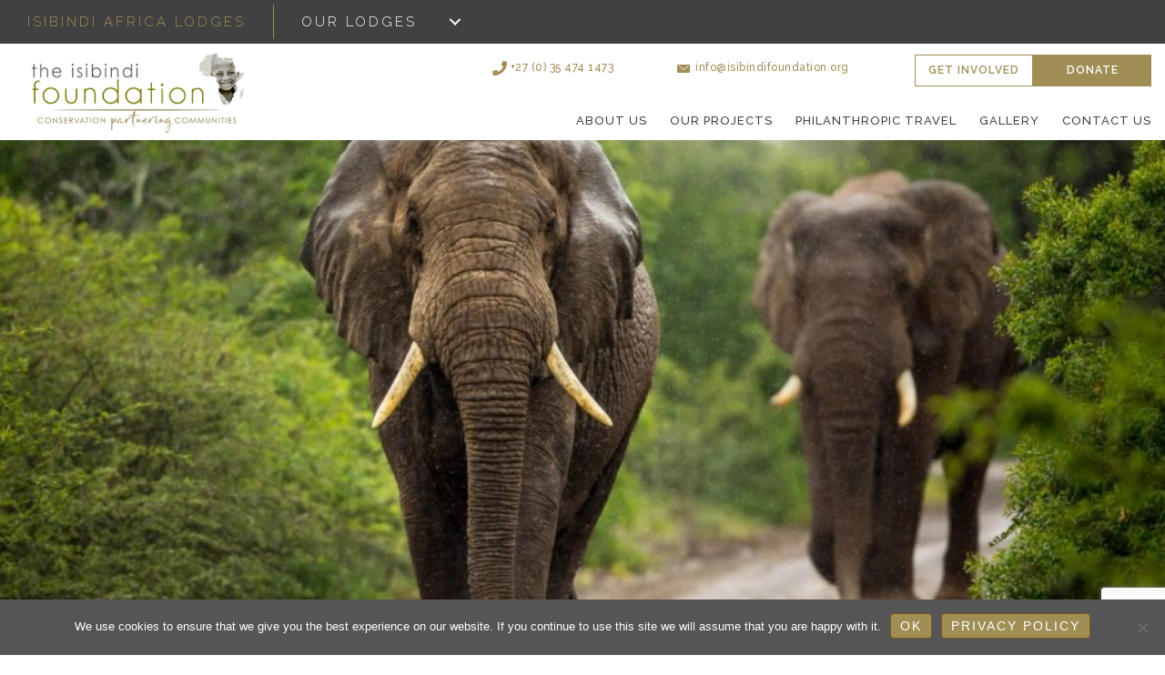

--- FILE ---
content_type: text/html; charset=UTF-8
request_url: https://isibindifoundation.org/tag/dam/
body_size: 103254
content:
<!DOCTYPE html><html lang="en-ZA" prefix="og: https://ogp.me/ns#"><head><meta charset="UTF-8" /> <script>var gform;gform||(document.addEventListener("gform_main_scripts_loaded",function(){gform.scriptsLoaded=!0}),document.addEventListener("gform/theme/scripts_loaded",function(){gform.themeScriptsLoaded=!0}),window.addEventListener("DOMContentLoaded",function(){gform.domLoaded=!0}),gform={domLoaded:!1,scriptsLoaded:!1,themeScriptsLoaded:!1,isFormEditor:()=>"function"==typeof InitializeEditor,callIfLoaded:function(o){return!(!gform.domLoaded||!gform.scriptsLoaded||!gform.themeScriptsLoaded&&!gform.isFormEditor()||(gform.isFormEditor()&&console.warn("The use of gform.initializeOnLoaded() is deprecated in the form editor context and will be removed in Gravity Forms 3.1."),o(),0))},initializeOnLoaded:function(o){gform.callIfLoaded(o)||(document.addEventListener("gform_main_scripts_loaded",()=>{gform.scriptsLoaded=!0,gform.callIfLoaded(o)}),document.addEventListener("gform/theme/scripts_loaded",()=>{gform.themeScriptsLoaded=!0,gform.callIfLoaded(o)}),window.addEventListener("DOMContentLoaded",()=>{gform.domLoaded=!0,gform.callIfLoaded(o)}))},hooks:{action:{},filter:{}},addAction:function(o,r,e,t){gform.addHook("action",o,r,e,t)},addFilter:function(o,r,e,t){gform.addHook("filter",o,r,e,t)},doAction:function(o){gform.doHook("action",o,arguments)},applyFilters:function(o){return gform.doHook("filter",o,arguments)},removeAction:function(o,r){gform.removeHook("action",o,r)},removeFilter:function(o,r,e){gform.removeHook("filter",o,r,e)},addHook:function(o,r,e,t,n){null==gform.hooks[o][r]&&(gform.hooks[o][r]=[]);var d=gform.hooks[o][r];null==n&&(n=r+"_"+d.length),gform.hooks[o][r].push({tag:n,callable:e,priority:t=null==t?10:t})},doHook:function(r,o,e){var t;if(e=Array.prototype.slice.call(e,1),null!=gform.hooks[r][o]&&((o=gform.hooks[r][o]).sort(function(o,r){return o.priority-r.priority}),o.forEach(function(o){"function"!=typeof(t=o.callable)&&(t=window[t]),"action"==r?t.apply(null,e):e[0]=t.apply(null,e)})),"filter"==r)return e[0]},removeHook:function(o,r,t,n){var e;null!=gform.hooks[o][r]&&(e=(e=gform.hooks[o][r]).filter(function(o,r,e){return!!(null!=n&&n!=o.tag||null!=t&&t!=o.priority)}),gform.hooks[o][r]=e)}});</script> <meta name='viewport' content='width=device-width, initial-scale=1.0' /><meta http-equiv='X-UA-Compatible' content='IE=edge' /><link rel="profile" href="https://gmpg.org/xfn/11" /><title>#Dam Archives - Isibindi Foundation</title><link rel="canonical" href="https://isibindifoundation.org/tag/dam/" /><meta property="og:locale" content="en_US" /><meta property="og:type" content="article" /><meta property="og:title" content="#Dam Archives - Isibindi Foundation" /><meta property="og:url" content="https://isibindifoundation.org/tag/dam/" /><meta property="og:site_name" content="Isibindi Foundation" /><meta name="twitter:card" content="summary_large_image" /> <script type="application/ld+json" class="yoast-schema-graph">{"@context":"https://schema.org","@graph":[{"@type":"CollectionPage","@id":"https://isibindifoundation.org/tag/dam/","url":"https://isibindifoundation.org/tag/dam/","name":"#Dam Archives - Isibindi Foundation","isPartOf":{"@id":"https://isibindifoundation.org/#website"},"primaryImageOfPage":{"@id":"https://isibindifoundation.org/tag/dam/#primaryimage"},"image":{"@id":"https://isibindifoundation.org/tag/dam/#primaryimage"},"thumbnailUrl":"","breadcrumb":{"@id":"https://isibindifoundation.org/tag/dam/#breadcrumb"},"inLanguage":"en-ZA"},{"@type":"ImageObject","inLanguage":"en-ZA","@id":"https://isibindifoundation.org/tag/dam/#primaryimage","url":"","contentUrl":""},{"@type":"BreadcrumbList","@id":"https://isibindifoundation.org/tag/dam/#breadcrumb","itemListElement":[{"@type":"ListItem","position":1,"name":"Home","item":"https://isibindifoundation.org/"},{"@type":"ListItem","position":2,"name":"#Dam"}]},{"@type":"WebSite","@id":"https://isibindifoundation.org/#website","url":"https://isibindifoundation.org/","name":"Isibindi Foundation","description":"Just another Isibindi Worpdress Network Sites site","potentialAction":[{"@type":"SearchAction","target":{"@type":"EntryPoint","urlTemplate":"https://isibindifoundation.org/?s={search_term_string}"},"query-input":{"@type":"PropertyValueSpecification","valueRequired":true,"valueName":"search_term_string"}}],"inLanguage":"en-ZA"}]}</script> <title>#Dam Archives - Isibindi Foundation</title><meta name="robots" content="follow, noindex"/><meta property="og:locale" content="en_US" /><meta property="og:type" content="article" /><meta property="og:title" content="#Dam - Isibindi Foundation" /><meta property="og:url" content="https://isibindifoundation.org/tag/dam/" /><meta property="og:site_name" content="Isibindi Foundation" /><meta name="twitter:card" content="summary_large_image" /><meta name="twitter:title" content="#Dam - Isibindi Foundation" /><meta name="twitter:label1" content="Posts" /><meta name="twitter:data1" content="1" /> <script type="application/ld+json" class="rank-math-schema">{"@context":"https://schema.org","@graph":[{"@type":"Person","@id":"https://isibindifoundation.org/#person","name":"Isibindi Foundation"},{"@type":"WebSite","@id":"https://isibindifoundation.org/#website","url":"https://isibindifoundation.org","name":"Isibindi Foundation","publisher":{"@id":"https://isibindifoundation.org/#person"},"inLanguage":"en-ZA"},{"@type":"CollectionPage","@id":"https://isibindifoundation.org/tag/dam/#webpage","url":"https://isibindifoundation.org/tag/dam/","name":"#Dam - Isibindi Foundation","isPartOf":{"@id":"https://isibindifoundation.org/#website"},"inLanguage":"en-ZA"}]}</script> <link rel='dns-prefetch' href='//www.google.com' /><link rel='dns-prefetch' href='//fonts.googleapis.com' /><link href='https://fonts.gstatic.com' crossorigin rel='preconnect' /><link rel="alternate" type="application/rss+xml" title="Isibindi Foundation &raquo; Feed" href="https://isibindifoundation.org/feed/" /><link rel="alternate" type="application/rss+xml" title="Isibindi Foundation &raquo; Comments Feed" href="https://isibindifoundation.org/comments/feed/" /><link rel="alternate" type="application/rss+xml" title="Isibindi Foundation &raquo; #Dam Tag Feed" href="https://isibindifoundation.org/tag/dam/feed/" /><link rel="preload" href="https://isibindifoundation.org/wp-content/plugins/bb-plugin/fonts/fontawesome/5.15.4/webfonts/fa-brands-400.woff2" as="font" type="font/woff2" crossorigin="anonymous"><style id='wp-img-auto-sizes-contain-inline-css'>img:is([sizes=auto i],[sizes^="auto," i]){contain-intrinsic-size:3000px 1500px}
/*# sourceURL=wp-img-auto-sizes-contain-inline-css */</style><style id='wp-emoji-styles-inline-css'>img.wp-smiley, img.emoji {
		display: inline !important;
		border: none !important;
		box-shadow: none !important;
		height: 1em !important;
		width: 1em !important;
		margin: 0 0.07em !important;
		vertical-align: -0.1em !important;
		background: none !important;
		padding: 0 !important;
	}
/*# sourceURL=wp-emoji-styles-inline-css */</style><style id='wp-block-library-inline-css'>:root{--wp-block-synced-color:#7a00df;--wp-block-synced-color--rgb:122,0,223;--wp-bound-block-color:var(--wp-block-synced-color);--wp-editor-canvas-background:#ddd;--wp-admin-theme-color:#007cba;--wp-admin-theme-color--rgb:0,124,186;--wp-admin-theme-color-darker-10:#006ba1;--wp-admin-theme-color-darker-10--rgb:0,107,160.5;--wp-admin-theme-color-darker-20:#005a87;--wp-admin-theme-color-darker-20--rgb:0,90,135;--wp-admin-border-width-focus:2px}@media (min-resolution:192dpi){:root{--wp-admin-border-width-focus:1.5px}}.wp-element-button{cursor:pointer}:root .has-very-light-gray-background-color{background-color:#eee}:root .has-very-dark-gray-background-color{background-color:#313131}:root .has-very-light-gray-color{color:#eee}:root .has-very-dark-gray-color{color:#313131}:root .has-vivid-green-cyan-to-vivid-cyan-blue-gradient-background{background:linear-gradient(135deg,#00d084,#0693e3)}:root .has-purple-crush-gradient-background{background:linear-gradient(135deg,#34e2e4,#4721fb 50%,#ab1dfe)}:root .has-hazy-dawn-gradient-background{background:linear-gradient(135deg,#faaca8,#dad0ec)}:root .has-subdued-olive-gradient-background{background:linear-gradient(135deg,#fafae1,#67a671)}:root .has-atomic-cream-gradient-background{background:linear-gradient(135deg,#fdd79a,#004a59)}:root .has-nightshade-gradient-background{background:linear-gradient(135deg,#330968,#31cdcf)}:root .has-midnight-gradient-background{background:linear-gradient(135deg,#020381,#2874fc)}:root{--wp--preset--font-size--normal:16px;--wp--preset--font-size--huge:42px}.has-regular-font-size{font-size:1em}.has-larger-font-size{font-size:2.625em}.has-normal-font-size{font-size:var(--wp--preset--font-size--normal)}.has-huge-font-size{font-size:var(--wp--preset--font-size--huge)}.has-text-align-center{text-align:center}.has-text-align-left{text-align:left}.has-text-align-right{text-align:right}.has-fit-text{white-space:nowrap!important}#end-resizable-editor-section{display:none}.aligncenter{clear:both}.items-justified-left{justify-content:flex-start}.items-justified-center{justify-content:center}.items-justified-right{justify-content:flex-end}.items-justified-space-between{justify-content:space-between}.screen-reader-text{border:0;clip-path:inset(50%);height:1px;margin:-1px;overflow:hidden;padding:0;position:absolute;width:1px;word-wrap:normal!important}.screen-reader-text:focus{background-color:#ddd;clip-path:none;color:#444;display:block;font-size:1em;height:auto;left:5px;line-height:normal;padding:15px 23px 14px;text-decoration:none;top:5px;width:auto;z-index:100000}html :where(.has-border-color){border-style:solid}html :where([style*=border-top-color]){border-top-style:solid}html :where([style*=border-right-color]){border-right-style:solid}html :where([style*=border-bottom-color]){border-bottom-style:solid}html :where([style*=border-left-color]){border-left-style:solid}html :where([style*=border-width]){border-style:solid}html :where([style*=border-top-width]){border-top-style:solid}html :where([style*=border-right-width]){border-right-style:solid}html :where([style*=border-bottom-width]){border-bottom-style:solid}html :where([style*=border-left-width]){border-left-style:solid}html :where(img[class*=wp-image-]){height:auto;max-width:100%}:where(figure){margin:0 0 1em}html :where(.is-position-sticky){--wp-admin--admin-bar--position-offset:var(--wp-admin--admin-bar--height,0px)}@media screen and (max-width:600px){html :where(.is-position-sticky){--wp-admin--admin-bar--position-offset:0px}}

/*# sourceURL=wp-block-library-inline-css */</style><style id='global-styles-inline-css'>:root{--wp--preset--aspect-ratio--square: 1;--wp--preset--aspect-ratio--4-3: 4/3;--wp--preset--aspect-ratio--3-4: 3/4;--wp--preset--aspect-ratio--3-2: 3/2;--wp--preset--aspect-ratio--2-3: 2/3;--wp--preset--aspect-ratio--16-9: 16/9;--wp--preset--aspect-ratio--9-16: 9/16;--wp--preset--color--black: #000000;--wp--preset--color--cyan-bluish-gray: #abb8c3;--wp--preset--color--white: #ffffff;--wp--preset--color--pale-pink: #f78da7;--wp--preset--color--vivid-red: #cf2e2e;--wp--preset--color--luminous-vivid-orange: #ff6900;--wp--preset--color--luminous-vivid-amber: #fcb900;--wp--preset--color--light-green-cyan: #7bdcb5;--wp--preset--color--vivid-green-cyan: #00d084;--wp--preset--color--pale-cyan-blue: #8ed1fc;--wp--preset--color--vivid-cyan-blue: #0693e3;--wp--preset--color--vivid-purple: #9b51e0;--wp--preset--color--fl-heading-text: #000000;--wp--preset--color--fl-body-bg: #ffffff;--wp--preset--color--fl-body-text: #090909;--wp--preset--color--fl-accent: #ab7d2c;--wp--preset--color--fl-accent-hover: #000000;--wp--preset--color--fl-topbar-bg: #ffffff;--wp--preset--color--fl-topbar-text: #000000;--wp--preset--color--fl-topbar-link: #428bca;--wp--preset--color--fl-topbar-hover: #428bca;--wp--preset--color--fl-header-bg: #ffffff;--wp--preset--color--fl-header-text: #000000;--wp--preset--color--fl-header-link: #000000;--wp--preset--color--fl-header-hover: #ab7d2c;--wp--preset--color--fl-nav-bg: #ffffff;--wp--preset--color--fl-nav-link: #000000;--wp--preset--color--fl-nav-hover: #ab7d2c;--wp--preset--color--fl-content-bg: #ffffff;--wp--preset--color--fl-footer-widgets-bg: #ffffff;--wp--preset--color--fl-footer-widgets-text: #000000;--wp--preset--color--fl-footer-widgets-link: #428bca;--wp--preset--color--fl-footer-widgets-hover: #428bca;--wp--preset--color--fl-footer-bg: #ffffff;--wp--preset--color--fl-footer-text: #000000;--wp--preset--color--fl-footer-link: #428bca;--wp--preset--color--fl-footer-hover: #428bca;--wp--preset--gradient--vivid-cyan-blue-to-vivid-purple: linear-gradient(135deg,rgb(6,147,227) 0%,rgb(155,81,224) 100%);--wp--preset--gradient--light-green-cyan-to-vivid-green-cyan: linear-gradient(135deg,rgb(122,220,180) 0%,rgb(0,208,130) 100%);--wp--preset--gradient--luminous-vivid-amber-to-luminous-vivid-orange: linear-gradient(135deg,rgb(252,185,0) 0%,rgb(255,105,0) 100%);--wp--preset--gradient--luminous-vivid-orange-to-vivid-red: linear-gradient(135deg,rgb(255,105,0) 0%,rgb(207,46,46) 100%);--wp--preset--gradient--very-light-gray-to-cyan-bluish-gray: linear-gradient(135deg,rgb(238,238,238) 0%,rgb(169,184,195) 100%);--wp--preset--gradient--cool-to-warm-spectrum: linear-gradient(135deg,rgb(74,234,220) 0%,rgb(151,120,209) 20%,rgb(207,42,186) 40%,rgb(238,44,130) 60%,rgb(251,105,98) 80%,rgb(254,248,76) 100%);--wp--preset--gradient--blush-light-purple: linear-gradient(135deg,rgb(255,206,236) 0%,rgb(152,150,240) 100%);--wp--preset--gradient--blush-bordeaux: linear-gradient(135deg,rgb(254,205,165) 0%,rgb(254,45,45) 50%,rgb(107,0,62) 100%);--wp--preset--gradient--luminous-dusk: linear-gradient(135deg,rgb(255,203,112) 0%,rgb(199,81,192) 50%,rgb(65,88,208) 100%);--wp--preset--gradient--pale-ocean: linear-gradient(135deg,rgb(255,245,203) 0%,rgb(182,227,212) 50%,rgb(51,167,181) 100%);--wp--preset--gradient--electric-grass: linear-gradient(135deg,rgb(202,248,128) 0%,rgb(113,206,126) 100%);--wp--preset--gradient--midnight: linear-gradient(135deg,rgb(2,3,129) 0%,rgb(40,116,252) 100%);--wp--preset--font-size--small: 13px;--wp--preset--font-size--medium: 20px;--wp--preset--font-size--large: 36px;--wp--preset--font-size--x-large: 42px;--wp--preset--spacing--20: 0.44rem;--wp--preset--spacing--30: 0.67rem;--wp--preset--spacing--40: 1rem;--wp--preset--spacing--50: 1.5rem;--wp--preset--spacing--60: 2.25rem;--wp--preset--spacing--70: 3.38rem;--wp--preset--spacing--80: 5.06rem;--wp--preset--shadow--natural: 6px 6px 9px rgba(0, 0, 0, 0.2);--wp--preset--shadow--deep: 12px 12px 50px rgba(0, 0, 0, 0.4);--wp--preset--shadow--sharp: 6px 6px 0px rgba(0, 0, 0, 0.2);--wp--preset--shadow--outlined: 6px 6px 0px -3px rgb(255, 255, 255), 6px 6px rgb(0, 0, 0);--wp--preset--shadow--crisp: 6px 6px 0px rgb(0, 0, 0);}:where(.is-layout-flex){gap: 0.5em;}:where(.is-layout-grid){gap: 0.5em;}body .is-layout-flex{display: flex;}.is-layout-flex{flex-wrap: wrap;align-items: center;}.is-layout-flex > :is(*, div){margin: 0;}body .is-layout-grid{display: grid;}.is-layout-grid > :is(*, div){margin: 0;}:where(.wp-block-columns.is-layout-flex){gap: 2em;}:where(.wp-block-columns.is-layout-grid){gap: 2em;}:where(.wp-block-post-template.is-layout-flex){gap: 1.25em;}:where(.wp-block-post-template.is-layout-grid){gap: 1.25em;}.has-black-color{color: var(--wp--preset--color--black) !important;}.has-cyan-bluish-gray-color{color: var(--wp--preset--color--cyan-bluish-gray) !important;}.has-white-color{color: var(--wp--preset--color--white) !important;}.has-pale-pink-color{color: var(--wp--preset--color--pale-pink) !important;}.has-vivid-red-color{color: var(--wp--preset--color--vivid-red) !important;}.has-luminous-vivid-orange-color{color: var(--wp--preset--color--luminous-vivid-orange) !important;}.has-luminous-vivid-amber-color{color: var(--wp--preset--color--luminous-vivid-amber) !important;}.has-light-green-cyan-color{color: var(--wp--preset--color--light-green-cyan) !important;}.has-vivid-green-cyan-color{color: var(--wp--preset--color--vivid-green-cyan) !important;}.has-pale-cyan-blue-color{color: var(--wp--preset--color--pale-cyan-blue) !important;}.has-vivid-cyan-blue-color{color: var(--wp--preset--color--vivid-cyan-blue) !important;}.has-vivid-purple-color{color: var(--wp--preset--color--vivid-purple) !important;}.has-black-background-color{background-color: var(--wp--preset--color--black) !important;}.has-cyan-bluish-gray-background-color{background-color: var(--wp--preset--color--cyan-bluish-gray) !important;}.has-white-background-color{background-color: var(--wp--preset--color--white) !important;}.has-pale-pink-background-color{background-color: var(--wp--preset--color--pale-pink) !important;}.has-vivid-red-background-color{background-color: var(--wp--preset--color--vivid-red) !important;}.has-luminous-vivid-orange-background-color{background-color: var(--wp--preset--color--luminous-vivid-orange) !important;}.has-luminous-vivid-amber-background-color{background-color: var(--wp--preset--color--luminous-vivid-amber) !important;}.has-light-green-cyan-background-color{background-color: var(--wp--preset--color--light-green-cyan) !important;}.has-vivid-green-cyan-background-color{background-color: var(--wp--preset--color--vivid-green-cyan) !important;}.has-pale-cyan-blue-background-color{background-color: var(--wp--preset--color--pale-cyan-blue) !important;}.has-vivid-cyan-blue-background-color{background-color: var(--wp--preset--color--vivid-cyan-blue) !important;}.has-vivid-purple-background-color{background-color: var(--wp--preset--color--vivid-purple) !important;}.has-black-border-color{border-color: var(--wp--preset--color--black) !important;}.has-cyan-bluish-gray-border-color{border-color: var(--wp--preset--color--cyan-bluish-gray) !important;}.has-white-border-color{border-color: var(--wp--preset--color--white) !important;}.has-pale-pink-border-color{border-color: var(--wp--preset--color--pale-pink) !important;}.has-vivid-red-border-color{border-color: var(--wp--preset--color--vivid-red) !important;}.has-luminous-vivid-orange-border-color{border-color: var(--wp--preset--color--luminous-vivid-orange) !important;}.has-luminous-vivid-amber-border-color{border-color: var(--wp--preset--color--luminous-vivid-amber) !important;}.has-light-green-cyan-border-color{border-color: var(--wp--preset--color--light-green-cyan) !important;}.has-vivid-green-cyan-border-color{border-color: var(--wp--preset--color--vivid-green-cyan) !important;}.has-pale-cyan-blue-border-color{border-color: var(--wp--preset--color--pale-cyan-blue) !important;}.has-vivid-cyan-blue-border-color{border-color: var(--wp--preset--color--vivid-cyan-blue) !important;}.has-vivid-purple-border-color{border-color: var(--wp--preset--color--vivid-purple) !important;}.has-vivid-cyan-blue-to-vivid-purple-gradient-background{background: var(--wp--preset--gradient--vivid-cyan-blue-to-vivid-purple) !important;}.has-light-green-cyan-to-vivid-green-cyan-gradient-background{background: var(--wp--preset--gradient--light-green-cyan-to-vivid-green-cyan) !important;}.has-luminous-vivid-amber-to-luminous-vivid-orange-gradient-background{background: var(--wp--preset--gradient--luminous-vivid-amber-to-luminous-vivid-orange) !important;}.has-luminous-vivid-orange-to-vivid-red-gradient-background{background: var(--wp--preset--gradient--luminous-vivid-orange-to-vivid-red) !important;}.has-very-light-gray-to-cyan-bluish-gray-gradient-background{background: var(--wp--preset--gradient--very-light-gray-to-cyan-bluish-gray) !important;}.has-cool-to-warm-spectrum-gradient-background{background: var(--wp--preset--gradient--cool-to-warm-spectrum) !important;}.has-blush-light-purple-gradient-background{background: var(--wp--preset--gradient--blush-light-purple) !important;}.has-blush-bordeaux-gradient-background{background: var(--wp--preset--gradient--blush-bordeaux) !important;}.has-luminous-dusk-gradient-background{background: var(--wp--preset--gradient--luminous-dusk) !important;}.has-pale-ocean-gradient-background{background: var(--wp--preset--gradient--pale-ocean) !important;}.has-electric-grass-gradient-background{background: var(--wp--preset--gradient--electric-grass) !important;}.has-midnight-gradient-background{background: var(--wp--preset--gradient--midnight) !important;}.has-small-font-size{font-size: var(--wp--preset--font-size--small) !important;}.has-medium-font-size{font-size: var(--wp--preset--font-size--medium) !important;}.has-large-font-size{font-size: var(--wp--preset--font-size--large) !important;}.has-x-large-font-size{font-size: var(--wp--preset--font-size--x-large) !important;}
/*# sourceURL=global-styles-inline-css */</style><style id='classic-theme-styles-inline-css'>/*! This file is auto-generated */
.wp-block-button__link{color:#fff;background-color:#32373c;border-radius:9999px;box-shadow:none;text-decoration:none;padding:calc(.667em + 2px) calc(1.333em + 2px);font-size:1.125em}.wp-block-file__button{background:#32373c;color:#fff;text-decoration:none}
/*# sourceURL=/wp-includes/css/classic-themes.min.css */</style><link rel='stylesheet' id='cookie-notice-front-css' href='https://isibindifoundation.org/wp-content/plugins/cookie-notice/css/front.min.css?ver=2.5.11' media='all' /><link rel='stylesheet' id='font-awesome-5-css' href='https://isibindifoundation.org/wp-content/plugins/bb-plugin/fonts/fontawesome/5.15.4/css/all.min.css?ver=2.9.4.2' media='all' /><link rel='stylesheet' id='font-awesome-css' href='https://isibindifoundation.org/wp-content/plugins/bb-plugin/fonts/fontawesome/5.15.4/css/v4-shims.min.css?ver=2.9.4.2' media='all' /><link rel='stylesheet' id='ultimate-icons-css' href='https://isibindifoundation.org/wp-content/uploads/sites/18/bb-plugin/icons/ultimate-icons/style.css?ver=2.9.4.2' media='all' /><style id='fl-builder-layout-6649-inline-css'>.fl-builder-content *,.fl-builder-content *:before,.fl-builder-content *:after {-webkit-box-sizing: border-box;-moz-box-sizing: border-box;box-sizing: border-box;}.fl-row:before,.fl-row:after,.fl-row-content:before,.fl-row-content:after,.fl-col-group:before,.fl-col-group:after,.fl-col:before,.fl-col:after,.fl-module:not([data-accepts]):before,.fl-module:not([data-accepts]):after,.fl-module-content:before,.fl-module-content:after {display: table;content: " ";}.fl-row:after,.fl-row-content:after,.fl-col-group:after,.fl-col:after,.fl-module:not([data-accepts]):after,.fl-module-content:after {clear: both;}.fl-clear {clear: both;}.fl-row,.fl-row-content {margin-left: auto;margin-right: auto;min-width: 0;}.fl-row-content-wrap {position: relative;}.fl-builder-mobile .fl-row-bg-photo .fl-row-content-wrap {background-attachment: scroll;}.fl-row-bg-video,.fl-row-bg-video .fl-row-content,.fl-row-bg-embed,.fl-row-bg-embed .fl-row-content {position: relative;}.fl-row-bg-video .fl-bg-video,.fl-row-bg-embed .fl-bg-embed-code {bottom: 0;left: 0;overflow: hidden;position: absolute;right: 0;top: 0;}.fl-row-bg-video .fl-bg-video video,.fl-row-bg-embed .fl-bg-embed-code video {bottom: 0;left: 0px;max-width: none;position: absolute;right: 0;top: 0px;}.fl-row-bg-video .fl-bg-video video {min-width: 100%;min-height: 100%;width: auto;height: auto;}.fl-row-bg-video .fl-bg-video iframe,.fl-row-bg-embed .fl-bg-embed-code iframe {pointer-events: none;width: 100vw;height: 56.25vw; max-width: none;min-height: 100vh;min-width: 177.77vh; position: absolute;top: 50%;left: 50%;-ms-transform: translate(-50%, -50%); -webkit-transform: translate(-50%, -50%); transform: translate(-50%, -50%);}.fl-bg-video-fallback {background-position: 50% 50%;background-repeat: no-repeat;background-size: cover;bottom: 0px;left: 0px;position: absolute;right: 0px;top: 0px;}.fl-row-bg-slideshow,.fl-row-bg-slideshow .fl-row-content {position: relative;}.fl-row .fl-bg-slideshow {bottom: 0;left: 0;overflow: hidden;position: absolute;right: 0;top: 0;z-index: 0;}.fl-builder-edit .fl-row .fl-bg-slideshow * {bottom: 0;height: auto !important;left: 0;position: absolute !important;right: 0;top: 0;}.fl-row-bg-overlay .fl-row-content-wrap:after {border-radius: inherit;content: '';display: block;position: absolute;top: 0;right: 0;bottom: 0;left: 0;z-index: 0;}.fl-row-bg-overlay .fl-row-content {position: relative;z-index: 1;}.fl-row-default-height .fl-row-content-wrap,.fl-row-custom-height .fl-row-content-wrap {display: -webkit-box;display: -webkit-flex;display: -ms-flexbox;display: flex;min-height: 100vh;}.fl-row-overlap-top .fl-row-content-wrap {display: -webkit-inline-box;display: -webkit-inline-flex;display: -moz-inline-box;display: -ms-inline-flexbox;display: inline-flex;width: 100%;}.fl-row-default-height .fl-row-content-wrap,.fl-row-custom-height .fl-row-content-wrap {min-height: 0;}.fl-row-default-height .fl-row-content,.fl-row-full-height .fl-row-content,.fl-row-custom-height .fl-row-content {-webkit-box-flex: 1 1 auto; -moz-box-flex: 1 1 auto;-webkit-flex: 1 1 auto;-ms-flex: 1 1 auto;flex: 1 1 auto;}.fl-row-default-height .fl-row-full-width.fl-row-content,.fl-row-full-height .fl-row-full-width.fl-row-content,.fl-row-custom-height .fl-row-full-width.fl-row-content {max-width: 100%;width: 100%;}.fl-row-default-height.fl-row-align-center .fl-row-content-wrap,.fl-row-full-height.fl-row-align-center .fl-row-content-wrap,.fl-row-custom-height.fl-row-align-center .fl-row-content-wrap {-webkit-align-items: center;-webkit-box-align: center;-webkit-box-pack: center;-webkit-justify-content: center;-ms-flex-align: center;-ms-flex-pack: center;justify-content: center;align-items: center;}.fl-row-default-height.fl-row-align-bottom .fl-row-content-wrap,.fl-row-full-height.fl-row-align-bottom .fl-row-content-wrap,.fl-row-custom-height.fl-row-align-bottom .fl-row-content-wrap {-webkit-align-items: flex-end;-webkit-justify-content: flex-end;-webkit-box-align: end;-webkit-box-pack: end;-ms-flex-align: end;-ms-flex-pack: end;justify-content: flex-end;align-items: flex-end;}.fl-col-group-equal-height {display: flex;flex-wrap: wrap;width: 100%;}.fl-col-group-equal-height.fl-col-group-has-child-loading {flex-wrap: nowrap;}.fl-col-group-equal-height .fl-col,.fl-col-group-equal-height .fl-col-content {display: flex;flex: 1 1 auto;}.fl-col-group-equal-height .fl-col-content {flex-direction: column;flex-shrink: 1;min-width: 1px;max-width: 100%;width: 100%;}.fl-col-group-equal-height:before,.fl-col-group-equal-height .fl-col:before,.fl-col-group-equal-height .fl-col-content:before,.fl-col-group-equal-height:after,.fl-col-group-equal-height .fl-col:after,.fl-col-group-equal-height .fl-col-content:after{content: none;}.fl-col-group-nested.fl-col-group-equal-height.fl-col-group-align-top .fl-col-content,.fl-col-group-equal-height.fl-col-group-align-top .fl-col-content {justify-content: flex-start;}.fl-col-group-nested.fl-col-group-equal-height.fl-col-group-align-center .fl-col-content,.fl-col-group-equal-height.fl-col-group-align-center .fl-col-content {justify-content: center;}.fl-col-group-nested.fl-col-group-equal-height.fl-col-group-align-bottom .fl-col-content,.fl-col-group-equal-height.fl-col-group-align-bottom .fl-col-content {justify-content: flex-end;}.fl-col-group-equal-height.fl-col-group-align-center .fl-col-group {width: 100%;}.fl-col {float: left;min-height: 1px;}.fl-col-bg-overlay .fl-col-content {position: relative;}.fl-col-bg-overlay .fl-col-content:after {border-radius: inherit;content: '';display: block;position: absolute;top: 0;right: 0;bottom: 0;left: 0;z-index: 0;}.fl-col-bg-overlay .fl-module {position: relative;z-index: 2;}.single:not(.woocommerce).single-fl-builder-template .fl-content {width: 100%;}.fl-builder-layer {position: absolute;top:0;left:0;right: 0;bottom: 0;z-index: 0;pointer-events: none;overflow: hidden;}.fl-builder-shape-layer {z-index: 0;}.fl-builder-shape-layer.fl-builder-bottom-edge-layer {z-index: 1;}.fl-row-bg-overlay .fl-builder-shape-layer {z-index: 1;}.fl-row-bg-overlay .fl-builder-shape-layer.fl-builder-bottom-edge-layer {z-index: 2;}.fl-row-has-layers .fl-row-content {z-index: 1;}.fl-row-bg-overlay .fl-row-content {z-index: 2;}.fl-builder-layer > * {display: block;position: absolute;top:0;left:0;width: 100%;}.fl-builder-layer + .fl-row-content {position: relative;}.fl-builder-layer .fl-shape {fill: #aaa;stroke: none;stroke-width: 0;width:100%;}@supports (-webkit-touch-callout: inherit) {.fl-row.fl-row-bg-parallax .fl-row-content-wrap,.fl-row.fl-row-bg-fixed .fl-row-content-wrap {background-position: center !important;background-attachment: scroll !important;}}@supports (-webkit-touch-callout: none) {.fl-row.fl-row-bg-fixed .fl-row-content-wrap {background-position: center !important;background-attachment: scroll !important;}}.fl-clearfix:before,.fl-clearfix:after {display: table;content: " ";}.fl-clearfix:after {clear: both;}.sr-only {position: absolute;width: 1px;height: 1px;padding: 0;overflow: hidden;clip: rect(0,0,0,0);white-space: nowrap;border: 0;}.fl-builder-content a.fl-button,.fl-builder-content a.fl-button:visited {border-radius: 4px;-moz-border-radius: 4px;-webkit-border-radius: 4px;display: inline-block;font-size: 16px;font-weight: normal;line-height: 18px;padding: 12px 24px;text-decoration: none;text-shadow: none;}.fl-builder-content .fl-button:hover {text-decoration: none;}.fl-builder-content .fl-button:active {position: relative;top: 1px;}.fl-builder-content .fl-button-width-full .fl-button {display: block;text-align: center;}.fl-builder-content .fl-button-width-custom .fl-button {display: inline-block;text-align: center;max-width: 100%;}.fl-builder-content .fl-button-left {text-align: left;}.fl-builder-content .fl-button-center {text-align: center;}.fl-builder-content .fl-button-right {text-align: right;}.fl-builder-content .fl-button i {font-size: 1.3em;height: auto;margin-right:8px;vertical-align: middle;width: auto;}.fl-builder-content .fl-button i.fl-button-icon-after {margin-left: 8px;margin-right: 0;}.fl-builder-content .fl-button-has-icon .fl-button-text {vertical-align: middle;}.fl-icon-wrap {display: inline-block;}.fl-icon {display: table-cell;vertical-align: middle;}.fl-icon a {text-decoration: none;}.fl-icon i {float: right;height: auto;width: auto;}.fl-icon i:before {border: none !important;height: auto;width: auto;}.fl-icon-text {display: table-cell;text-align: left;padding-left: 15px;vertical-align: middle;}.fl-icon-text-empty {display: none;}.fl-icon-text *:last-child {margin: 0 !important;padding: 0 !important;}.fl-icon-text a {text-decoration: none;}.fl-icon-text span {display: block;}.fl-icon-text span.mce-edit-focus {min-width: 1px;}.fl-module img {max-width: 100%;}.fl-photo {line-height: 0;position: relative;}.fl-photo-align-left {text-align: left;}.fl-photo-align-center {text-align: center;}.fl-photo-align-right {text-align: right;}.fl-photo-content {display: inline-block;line-height: 0;position: relative;max-width: 100%;}.fl-photo-img-svg {width: 100%;}.fl-photo-content img {display: inline;height: auto;max-width: 100%;}.fl-photo-crop-circle img {-webkit-border-radius: 100%;-moz-border-radius: 100%;border-radius: 100%;}.fl-photo-caption {font-size: 13px;line-height: 18px;overflow: hidden;text-overflow: ellipsis;}.fl-photo-caption-below {padding-bottom: 20px;padding-top: 10px;}.fl-photo-caption-hover {background: rgba(0,0,0,0.7);bottom: 0;color: #fff;left: 0;opacity: 0;filter: alpha(opacity = 0);padding: 10px 15px;position: absolute;right: 0;-webkit-transition:opacity 0.3s ease-in;-moz-transition:opacity 0.3s ease-in;transition:opacity 0.3s ease-in;}.fl-photo-content:hover .fl-photo-caption-hover {opacity: 100;filter: alpha(opacity = 100);}.fl-builder-pagination,.fl-builder-pagination-load-more {padding: 40px 0;}.fl-builder-pagination ul.page-numbers {list-style: none;margin: 0;padding: 0;text-align: center;}.fl-builder-pagination li {display: inline-block;list-style: none;margin: 0;padding: 0;}.fl-builder-pagination li a.page-numbers,.fl-builder-pagination li span.page-numbers {border: 1px solid #e6e6e6;display: inline-block;padding: 5px 10px;margin: 0 0 5px;}.fl-builder-pagination li a.page-numbers:hover,.fl-builder-pagination li span.current {background: #f5f5f5;text-decoration: none;}.fl-slideshow,.fl-slideshow * {-webkit-box-sizing: content-box;-moz-box-sizing: content-box;box-sizing: content-box;}.fl-slideshow .fl-slideshow-image img {max-width: none !important;}.fl-slideshow-social {line-height: 0 !important;}.fl-slideshow-social * {margin: 0 !important;}.fl-builder-content .bx-wrapper .bx-viewport {background: transparent;border: none;box-shadow: none;-moz-box-shadow: none;-webkit-box-shadow: none;left: 0;}.mfp-wrap button.mfp-arrow,.mfp-wrap button.mfp-arrow:active,.mfp-wrap button.mfp-arrow:hover,.mfp-wrap button.mfp-arrow:focus {background: transparent !important;border: none !important;outline: none;position: absolute;top: 50%;box-shadow: none !important;-moz-box-shadow: none !important;-webkit-box-shadow: none !important;}.mfp-wrap .mfp-close,.mfp-wrap .mfp-close:active,.mfp-wrap .mfp-close:hover,.mfp-wrap .mfp-close:focus {background: transparent !important;border: none !important;outline: none;position: absolute;top: 0;box-shadow: none !important;-moz-box-shadow: none !important;-webkit-box-shadow: none !important;}.admin-bar .mfp-wrap .mfp-close,.admin-bar .mfp-wrap .mfp-close:active,.admin-bar .mfp-wrap .mfp-close:hover,.admin-bar .mfp-wrap .mfp-close:focus {top: 32px!important;}img.mfp-img {padding: 0;}.mfp-counter {display: none;}.mfp-wrap .mfp-preloader.fa {font-size: 30px;}.fl-form-field {margin-bottom: 15px;}.fl-form-field input.fl-form-error {border-color: #DD6420;}.fl-form-error-message {clear: both;color: #DD6420;display: none;padding-top: 8px;font-size: 12px;font-weight: lighter;}.fl-form-button-disabled {opacity: 0.5;}.fl-animation {opacity: 0;}body.fl-no-js .fl-animation {opacity: 1;}.fl-builder-preview .fl-animation,.fl-builder-edit .fl-animation,.fl-animated {opacity: 1;}.fl-animated {animation-fill-mode: both;-webkit-animation-fill-mode: both;}.fl-button.fl-button-icon-animation i {width: 0 !important;opacity: 0;-ms-filter: "alpha(opacity=0)";transition: all 0.2s ease-out;-webkit-transition: all 0.2s ease-out;}.fl-button.fl-button-icon-animation:hover i {opacity: 1! important;-ms-filter: "alpha(opacity=100)";}.fl-button.fl-button-icon-animation i.fl-button-icon-after {margin-left: 0px !important;}.fl-button.fl-button-icon-animation:hover i.fl-button-icon-after {margin-left: 10px !important;}.fl-button.fl-button-icon-animation i.fl-button-icon-before {margin-right: 0 !important;}.fl-button.fl-button-icon-animation:hover i.fl-button-icon-before {margin-right: 20px !important;margin-left: -10px;}@media (max-width: 1200px) {}@media (max-width: 992px) { .fl-col-group.fl-col-group-medium-reversed {display: -webkit-flex;display: flex;-webkit-flex-wrap: wrap-reverse;flex-wrap: wrap-reverse;flex-direction: row-reverse;} }@media (max-width: 768px) { .fl-row-content-wrap {background-attachment: scroll !important;}.fl-row-bg-parallax .fl-row-content-wrap {background-attachment: scroll !important;background-position: center center !important;}.fl-col-group.fl-col-group-equal-height {display: block;}.fl-col-group.fl-col-group-equal-height.fl-col-group-custom-width {display: -webkit-box;display: -webkit-flex;display: flex;}.fl-col-group.fl-col-group-responsive-reversed {display: -webkit-flex;display: flex;-webkit-flex-wrap: wrap-reverse;flex-wrap: wrap-reverse;flex-direction: row-reverse;}.fl-col-group.fl-col-group-responsive-reversed .fl-col:not(.fl-col-small-custom-width) {flex-basis: 100%;width: 100% !important;}.fl-col-group.fl-col-group-medium-reversed:not(.fl-col-group-responsive-reversed) {display: unset;display: unset;-webkit-flex-wrap: unset;flex-wrap: unset;flex-direction: unset;}.fl-col {clear: both;float: none;margin-left: auto;margin-right: auto;width: auto !important;}.fl-col-small:not(.fl-col-small-full-width) {max-width: 400px;}.fl-block-col-resize {display:none;}.fl-row[data-node] .fl-row-content-wrap {margin: 0;padding-left: 0;padding-right: 0;}.fl-row[data-node] .fl-bg-video,.fl-row[data-node] .fl-bg-slideshow {left: 0;right: 0;}.fl-col[data-node] .fl-col-content {margin: 0;padding-left: 0;padding-right: 0;} }@media (min-width: 1201px) {html .fl-visible-large:not(.fl-visible-desktop),html .fl-visible-medium:not(.fl-visible-desktop),html .fl-visible-mobile:not(.fl-visible-desktop) {display: none;}}@media (min-width: 993px) and (max-width: 1200px) {html .fl-visible-desktop:not(.fl-visible-large),html .fl-visible-medium:not(.fl-visible-large),html .fl-visible-mobile:not(.fl-visible-large) {display: none;}}@media (min-width: 769px) and (max-width: 992px) {html .fl-visible-desktop:not(.fl-visible-medium),html .fl-visible-large:not(.fl-visible-medium),html .fl-visible-mobile:not(.fl-visible-medium) {display: none;}}@media (max-width: 768px) {html .fl-visible-desktop:not(.fl-visible-mobile),html .fl-visible-large:not(.fl-visible-mobile),html .fl-visible-medium:not(.fl-visible-mobile) {display: none;}}.fl-col-content {display: flex;flex-direction: column;margin-top: 0px;margin-right: 0px;margin-bottom: 0px;margin-left: 0px;padding-top: 0px;padding-right: 0px;padding-bottom: 0px;padding-left: 0px;}.fl-row-fixed-width {max-width: 1100px;}.fl-row-content-wrap {margin-top: 0px;margin-right: 0px;margin-bottom: 0px;margin-left: 0px;padding-top: 20px;padding-right: 20px;padding-bottom: 20px;padding-left: 20px;}.fl-module-content, .fl-module:where(.fl-module:not(:has(> .fl-module-content))) {margin-top: 20px;margin-right: 20px;margin-bottom: 20px;margin-left: 20px;} .fl-node-5ca5dfa803b46 > .fl-row-content-wrap {padding-top:0px;padding-right:0px;padding-bottom:0px;padding-left:0px;}@media ( max-width: 992px ) { .fl-node-5ca5dfa803b46.fl-row > .fl-row-content-wrap {padding-top:0px;padding-right:0px;padding-bottom:0px;padding-left:0px;}}@media ( max-width: 768px ) { .fl-node-5ca5dfa803b46.fl-row > .fl-row-content-wrap {padding-top:0px;padding-right:0px;padding-bottom:0px;padding-left:0px;}}.fl-builder-content .fl-node-5a82c41e960d6 a {color: #ffffff;}.fl-builder-content .fl-node-5a82c41e960d6 a:hover {color: #8b847f;}.fl-builder-content .fl-node-5a82c41e960d6 h1,.fl-builder-content .fl-node-5a82c41e960d6 h2,.fl-builder-content .fl-node-5a82c41e960d6 h3,.fl-builder-content .fl-node-5a82c41e960d6 h4,.fl-builder-content .fl-node-5a82c41e960d6 h5,.fl-builder-content .fl-node-5a82c41e960d6 h6,.fl-builder-content .fl-node-5a82c41e960d6 h1 a,.fl-builder-content .fl-node-5a82c41e960d6 h2 a,.fl-builder-content .fl-node-5a82c41e960d6 h3 a,.fl-builder-content .fl-node-5a82c41e960d6 h4 a,.fl-builder-content .fl-node-5a82c41e960d6 h5 a,.fl-builder-content .fl-node-5a82c41e960d6 h6 a {color: #8b847f;}.fl-node-5a82c41e960d6 > .fl-row-content-wrap {background-color: #414141;border-top-width: 1px;border-right-width: 0px;border-bottom-width: 1px;border-left-width: 0px;} .fl-node-5a82c41e960d6 > .fl-row-content-wrap {padding-top:40px;padding-right:40px;padding-bottom:40px;padding-left:40px;}@media ( max-width: 768px ) { .fl-node-5a82c41e960d6.fl-row > .fl-row-content-wrap {padding-right:40px;padding-left:40px;}}.fl-node-5a82c41e95faa {color: #ffffff;}.fl-builder-content .fl-node-5a82c41e95faa *:not(input):not(textarea):not(select):not(a):not(h1):not(h2):not(h3):not(h4):not(h5):not(h6):not(.fl-menu-mobile-toggle) {color: inherit;}.fl-builder-content .fl-node-5a82c41e95faa a {color: #ffffff;}.fl-builder-content .fl-node-5a82c41e95faa a:hover {color: #ffffff;}.fl-builder-content .fl-node-5a82c41e95faa h1,.fl-builder-content .fl-node-5a82c41e95faa h2,.fl-builder-content .fl-node-5a82c41e95faa h3,.fl-builder-content .fl-node-5a82c41e95faa h4,.fl-builder-content .fl-node-5a82c41e95faa h5,.fl-builder-content .fl-node-5a82c41e95faa h6,.fl-builder-content .fl-node-5a82c41e95faa h1 a,.fl-builder-content .fl-node-5a82c41e95faa h2 a,.fl-builder-content .fl-node-5a82c41e95faa h3 a,.fl-builder-content .fl-node-5a82c41e95faa h4 a,.fl-builder-content .fl-node-5a82c41e95faa h5 a,.fl-builder-content .fl-node-5a82c41e95faa h6 a {color: #ffffff;}.fl-node-5a82c41e95faa > .fl-row-content-wrap {background-color: #414141;border-style: none;border-width: 0;background-clip: border-box;border-color: #5d5d5d;border-top-width: 2px;border-right-width: 0px;border-bottom-width: 2px;border-left-width: 0px;} .fl-node-5a82c41e95faa > .fl-row-content-wrap {padding-top:0px;padding-right:40px;padding-bottom:0px;padding-left:40px;}@media ( max-width: 768px ) { .fl-node-5a82c41e95faa.fl-row > .fl-row-content-wrap {padding-right:40px;padding-left:40px;}}.fl-node-5c066136c0258 {color: #ffffff;}.fl-builder-content .fl-node-5c066136c0258 *:not(input):not(textarea):not(select):not(a):not(h1):not(h2):not(h3):not(h4):not(h5):not(h6):not(.fl-menu-mobile-toggle) {color: inherit;}.fl-builder-content .fl-node-5c066136c0258 a {color: #ffffff;}.fl-builder-content .fl-node-5c066136c0258 a:hover {color: #ffffff;}.fl-builder-content .fl-node-5c066136c0258 h1,.fl-builder-content .fl-node-5c066136c0258 h2,.fl-builder-content .fl-node-5c066136c0258 h3,.fl-builder-content .fl-node-5c066136c0258 h4,.fl-builder-content .fl-node-5c066136c0258 h5,.fl-builder-content .fl-node-5c066136c0258 h6,.fl-builder-content .fl-node-5c066136c0258 h1 a,.fl-builder-content .fl-node-5c066136c0258 h2 a,.fl-builder-content .fl-node-5c066136c0258 h3 a,.fl-builder-content .fl-node-5c066136c0258 h4 a,.fl-builder-content .fl-node-5c066136c0258 h5 a,.fl-builder-content .fl-node-5c066136c0258 h6 a {color: #ffffff;}.fl-node-5c066136c0258 > .fl-row-content-wrap {background-color: #414141;border-top-width: 1px;border-right-width: 0px;border-bottom-width: 1px;border-left-width: 0px;} .fl-node-5c066136c0258 > .fl-row-content-wrap {padding-top:13px;padding-right:40px;padding-bottom:0px;padding-left:40px;}.fl-node-5a82c41e961f8 {width: 19.48%;}.fl-node-5a82c41e961f8 > .fl-col-content {border-top-width: 1px;border-right-width: 1px;border-bottom-width: 1px;border-left-width: 1px;border-top-left-radius: 0px;border-top-right-radius: 0px;border-bottom-left-radius: 0px;border-bottom-right-radius: 0px;box-shadow: 0px 0px 0px 0px rgba(0, 0, 0, 0.5);}.fl-node-5c066136c047b {width: 100%;}.fl-node-5c066136c047b > .fl-col-content {border-top-left-radius: 0px;border-top-right-radius: 0px;border-bottom-left-radius: 0px;border-bottom-right-radius: 0px;box-shadow: 0px 0px 0px 0px rgba(0, 0, 0, 0.5);}.fl-node-5c0677e01e050 {width: 100%;}.fl-node-5c0677e01e050 > .fl-col-content {border-style: solid;border-width: 0;background-clip: border-box;border-color: #5d5d5d;border-top-width: 2px;border-bottom-width: 2px;border-top-left-radius: 0px;border-top-right-radius: 0px;border-bottom-left-radius: 0px;border-bottom-right-radius: 0px;box-shadow: 0px 0px 0px 0px rgba(0, 0, 0, 0.5);}@media ( max-width: 768px ) { .fl-node-5c0677e01e050.fl-col > .fl-col-content {padding-top:15px;padding-bottom:10px;}}.fl-node-5c0677e546e44 {width: 50%;}.fl-node-5c0677e546e44 > .fl-col-content {border-top-left-radius: 0px;border-top-right-radius: 0px;border-bottom-left-radius: 0px;border-bottom-right-radius: 0px;box-shadow: 0px 0px 0px 0px rgba(0, 0, 0, 0.5);} .fl-node-5c0677e546e44 > .fl-col-content {margin-left:0px;} .fl-node-5c0677e546e44 > .fl-col-content {padding-left:0px;}.fl-node-5ca5dfa81275a {width: 100%;}.fl-node-5a82c41e961b0 {width: 18.56%;}.fl-node-5a82c41e961b0 > .fl-col-content {border-top-width: 1px;border-right-width: 1px;border-bottom-width: 1px;border-left-width: 1px;border-top-left-radius: 0px;border-top-right-radius: 0px;border-bottom-left-radius: 0px;border-bottom-right-radius: 0px;box-shadow: 0px 0px 0px 0px rgba(0, 0, 0, 0.5);}.fl-node-5c0677e546e85 {width: 50%;}.fl-node-5a82c41e96167 {width: 21.96%;}.fl-node-5a82c41e96167 > .fl-col-content {border-top-width: 1px;border-right-width: 1px;border-bottom-width: 1px;border-left-width: 1px;border-top-left-radius: 0px;border-top-right-radius: 0px;border-bottom-left-radius: 0px;border-bottom-right-radius: 0px;box-shadow: 0px 0px 0px 0px rgba(0, 0, 0, 0.5);}.fl-node-5bf50950c3ac6 {color: #ffffff;}.fl-builder-content .fl-node-5bf50950c3ac6 *:not(span):not(input):not(textarea):not(select):not(a):not(h1):not(h2):not(h3):not(h4):not(h5):not(h6):not(.fl-menu-mobile-toggle) {color: #ffffff;}.fl-builder-content .fl-node-5bf50950c3ac6 a {color: #ffffff;}.fl-builder-content .fl-node-5bf50950c3ac6 a:hover {color: #8b847f;}.fl-builder-content .fl-node-5bf50950c3ac6 h1,.fl-builder-content .fl-node-5bf50950c3ac6 h2,.fl-builder-content .fl-node-5bf50950c3ac6 h3,.fl-builder-content .fl-node-5bf50950c3ac6 h4,.fl-builder-content .fl-node-5bf50950c3ac6 h5,.fl-builder-content .fl-node-5bf50950c3ac6 h6,.fl-builder-content .fl-node-5bf50950c3ac6 h1 a,.fl-builder-content .fl-node-5bf50950c3ac6 h2 a,.fl-builder-content .fl-node-5bf50950c3ac6 h3 a,.fl-builder-content .fl-node-5bf50950c3ac6 h4 a,.fl-builder-content .fl-node-5bf50950c3ac6 h5 a,.fl-builder-content .fl-node-5bf50950c3ac6 h6 a {color: #ffffff;}.fl-node-5bf50950c3ac6 {width: 20%;}.fl-node-5bf50950c3ac6 > .fl-col-content {border-top-left-radius: 0px;border-top-right-radius: 0px;border-bottom-left-radius: 0px;border-bottom-right-radius: 0px;box-shadow: 0px 0px 0px 0px rgba(0, 0, 0, 0.5);}.fl-builder-content .fl-node-5bf507eb8cec4 a {color: #ffffff;}.fl-node-5bf507eb8cec4 {width: 20%;}.fl-node-5bf507eb8cec4 > .fl-col-content {border-top-left-radius: 0px;border-top-right-radius: 0px;border-bottom-left-radius: 0px;border-bottom-right-radius: 0px;box-shadow: 0px 0px 0px 0px rgba(0, 0, 0, 0.5);}@media (max-width: 768px) { .fl-module-icon {text-align: center;} }.fl-node-5a82c41e9628a .fl-icon i,.fl-node-5a82c41e9628a .fl-icon i:before {color: #9b9b9b;}.fl-node-5a82c41e9628a .fl-icon i:hover,.fl-node-5a82c41e9628a .fl-icon i:hover:before,.fl-node-5a82c41e9628a .fl-icon a:hover i,.fl-node-5a82c41e9628a .fl-icon a:hover i:before {color: #7f7f7f;}.fl-node-5a82c41e9628a .fl-icon i, .fl-node-5a82c41e9628a .fl-icon i:before {font-size: 16px;}.fl-node-5a82c41e9628a .fl-icon-wrap .fl-icon-text {height: 28px;}.fl-node-5a82c41e9628a.fl-module-icon {text-align: left;}@media(max-width: 1200px) {.fl-node-5a82c41e9628a .fl-icon-wrap .fl-icon-text {height: 28px;}}@media(max-width: 992px) {.fl-node-5a82c41e9628a .fl-icon-wrap .fl-icon-text {height: 28px;}}@media(max-width: 768px) {.fl-node-5a82c41e9628a .fl-icon-wrap .fl-icon-text {height: 28px;}} .fl-node-5a82c41e9628a > .fl-module-content {margin-top:0px;margin-bottom:0px;margin-left:5px;}.fl-node-5a82c41e962d3 .fl-icon i,.fl-node-5a82c41e962d3 .fl-icon i:before {color: #9b9b9b;}.fl-node-5a82c41e962d3 .fl-icon i, .fl-node-5a82c41e962d3 .fl-icon i:before {font-size: 16px;}.fl-node-5a82c41e962d3 .fl-icon-wrap .fl-icon-text {height: 28px;}.fl-node-5a82c41e962d3.fl-module-icon {text-align: left;}@media(max-width: 1200px) {.fl-node-5a82c41e962d3 .fl-icon-wrap .fl-icon-text {height: 28px;}}@media(max-width: 992px) {.fl-node-5a82c41e962d3 .fl-icon-wrap .fl-icon-text {height: 28px;}}@media(max-width: 768px) {.fl-node-5a82c41e962d3 .fl-icon-wrap .fl-icon-text {height: 28px;}} .fl-node-5a82c41e962d3 > .fl-module-content {margin-top:0px;margin-right:0px;margin-bottom:0px;margin-left:3px;}.fl-node-5a82c41e9648a .fl-icon i,.fl-node-5a82c41e9648a .fl-icon i:before {color: #9b9b9b;}.fl-node-5a82c41e9648a .fl-icon i:hover,.fl-node-5a82c41e9648a .fl-icon i:hover:before,.fl-node-5a82c41e9648a .fl-icon a:hover i,.fl-node-5a82c41e9648a .fl-icon a:hover i:before {color: #7f7f7f;}.fl-node-5a82c41e9648a .fl-icon i, .fl-node-5a82c41e9648a .fl-icon i:before {font-size: 16px;}.fl-node-5a82c41e9648a .fl-icon-wrap .fl-icon-text {height: 28px;}.fl-node-5a82c41e9648a.fl-module-icon {text-align: left;}@media(max-width: 1200px) {.fl-node-5a82c41e9648a .fl-icon-wrap .fl-icon-text {height: 28px;}}@media(max-width: 992px) {.fl-node-5a82c41e9648a .fl-icon-wrap .fl-icon-text {height: 28px;}}@media(max-width: 768px) {.fl-node-5a82c41e9648a .fl-icon-wrap .fl-icon-text {height: 28px;}} .fl-node-5a82c41e9648a > .fl-module-content {margin-top:0px;margin-bottom:0px;margin-left:5px;}.fl-node-5a82c41e964e6 .fl-icon i,.fl-node-5a82c41e964e6 .fl-icon i:before {color: #9b9b9b;}.fl-node-5a82c41e964e6 .fl-icon i, .fl-node-5a82c41e964e6 .fl-icon i:before {font-size: 16px;}.fl-node-5a82c41e964e6 .fl-icon-wrap .fl-icon-text {height: 28px;}.fl-node-5a82c41e964e6.fl-module-icon {text-align: left;}@media(max-width: 1200px) {.fl-node-5a82c41e964e6 .fl-icon-wrap .fl-icon-text {height: 28px;}}@media(max-width: 992px) {.fl-node-5a82c41e964e6 .fl-icon-wrap .fl-icon-text {height: 28px;}}@media(max-width: 768px) {.fl-node-5a82c41e964e6 .fl-icon-wrap .fl-icon-text {height: 28px;}} .fl-node-5a82c41e964e6 > .fl-module-content {margin-top:0px;margin-right:0px;margin-bottom:0px;margin-left:3px;}.bb-heading-input.input-small {width: 46px !important;}.pp-heading-content {overflow: hidden;}.pp-heading-content .pp-heading-link {text-decoration: none;}.pp-heading-content span.heading-title {display: block;}.pp-heading-content .pp-heading.pp-separator-inline .heading-title {display: inline-block;}.pp-heading-content .pp-heading.pp-separator-inline .heading-title span {position: relative;display: inline-block;}.pp-heading-content .pp-heading.pp-separator-inline .heading-title span:before,.pp-heading-content .pp-heading.pp-separator-inline .heading-title span:after {content: "";display: block;position: absolute;top: 50%;border-width: 0;}.pp-heading-content .pp-heading.pp-separator-inline .heading-title span:before {right: 100%;}.pp-heading-content .pp-heading.pp-separator-inline .heading-title span:after {left: 100%;}.pp-heading-content .pp-heading.pp-separator-inline.pp-left .heading-title span {padding-left: 0 !important;}.pp-heading-content .pp-heading.pp-separator-inline.pp-right .heading-title span {padding-right: 0 !important;}.pp-heading-content .pp-heading.pp-separator-inline.pp-left .heading-title span:before {display: none;}.pp-heading-content .pp-heading.pp-separator-inline.pp-right .heading-title span:after {display: none;}.pp-heading-content .pp-heading.pp-separator--inline {display: flex;align-items: center;}.pp-heading-content .pp-heading.pp-separator--inline > .pp-heading-separator {flex: 1;}.pp-heading-content .pp-heading.pp-separator--inline > .pp-heading-separator span {display: block;}.pp-heading-content .pp-heading.pp-separator--inline.pp-left > .pp-heading-separator:first-of-type,.pp-heading-content .pp-heading.pp-separator--inline.pp-right > .pp-heading-separator:last-of-type {display: none;}.rtl .pp-heading-content .pp-heading.pp-separator--inline.pp-right > .pp-heading-separator:last-of-type {display: block;}.rtl .pp-heading-content .pp-heading.pp-separator--inline.pp-right > .pp-heading-separator:first-of-type {display: none;}.pp-heading-content .pp-heading.pp-separator--inline > .pp-heading-separator:first-of-type span {margin: 0 0 0 auto;}.pp-heading-content .pp-heading.pp-separator--inline > .pp-heading-separator:last-of-type span {margin: 0 auto 0 0;}.pp-heading-content .pp-heading-separator {margin: 0 auto;padding: 0;position: relative;overflow: hidden;}.pp-heading-content .pp-heading-separator.line_with_icon:before {right: 50%;left: auto;}.pp-heading-content .pp-heading-separator.line_with_icon.pp-left:before {display: none;}.pp-heading-content .pp-heading-separator.line_with_icon.pp-right:after {display: none;}.pp-heading-content .pp-heading-separator.line_with_icon:after {left: 50%;right: auto;}.pp-heading-content .pp-heading-separator.line_with_icon.pp-left:after {left: 1%;}.pp-heading-content .pp-heading-separator.line_with_icon.pp-right:before {right: 1%;}.pp-heading-content .pp-heading-separator.line_with_icon:before,.pp-heading-content .pp-heading-separator.line_with_icon:after {content: "";position: absolute;bottom: 50%;border-width: 0;top: 50%;}.pp-heading-content .pp-heading-separator .heading-icon-image {vertical-align: middle;box-shadow: none !important;max-width: 100%;}.pp-heading-content .pp-heading-separator .pp-separator-line {max-width: 100%;display: block;}.pp-heading-content .pp-heading-separator .pp-heading-separator-icon {display: inline-block;text-align: center;}.pp-heading-content .pp-heading-separator.icon_only span {display: inline-block;}@media only screen and (max-width: 768px) {.pp-heading-content .pp-heading.pp-separator-inline.pp-tablet-left .heading-title span {padding-left: 0 !important;}.pp-heading-content .pp-heading.pp-separator-inline.pp-tablet-right .heading-title span {padding-right: 0 !important;}.pp-heading-content .pp-heading.pp-separator-inline.pp-tablet-left .heading-title span:before {display: none;}.pp-heading-content .pp-heading.pp-separator-inline.pp-tablet-right .heading-title span:after {display: none;}.pp-heading-content .pp-heading-separator.line_with_icon.pp-tablet-left:before {display: none;}.pp-heading-content .pp-heading-separator.line_with_icon.pp-tablet-right:after {display: none;}.pp-heading-content .pp-heading-separator.line_with_icon.pp-tablet-left:after {left: 2%;}.pp-heading-content .pp-heading-separator.line_with_icon.pp-tablet-right:before {right: 2%;}}@media only screen and (max-width: 480px) {.pp-heading-content .pp-heading.pp-separator-inline.pp-mobile-left .heading-title span {padding-left: 0 !important;}.pp-heading-content .pp-heading.pp-separator-inline.pp-mobile-right .heading-title span {padding-right: 0 !important;}.pp-heading-content .pp-heading.pp-separator-inline.pp-mobile-left .heading-title span:before {display: none;}.pp-heading-content .pp-heading.pp-separator-inline.pp-mobile-right .heading-title span:after {display: none;}.pp-heading-content .pp-heading-separator.line_with_icon.pp-mobile-left:before {display: none;}.pp-heading-content .pp-heading-separator.line_with_icon.pp-mobile-left:before {display: none;}.pp-heading-content .pp-heading-separator.line_with_icon.pp-mobile-right:after {display: none;}.pp-heading-content .pp-heading-separator.line_with_icon.pp-mobile-left:after {left: 2%;}.pp-heading-content .pp-heading-separator.line_with_icon.pp-mobile-right:before {right: 2%;}}@media (max-width: 768px) {}div.fl-node-5bf5086b818df .pp-heading-content .pp-heading-prefix {}div.fl-node-5bf5086b818df .pp-heading-content {text-align: right;}div.fl-node-5bf5086b818df .pp-heading-content .pp-heading {}div.fl-node-5bf5086b818df .pp-heading-content .pp-heading .heading-title span.title-text {display: inline;}div.fl-node-5bf5086b818df .pp-heading-content .pp-heading .heading-title span.pp-primary-title {display: inline;}div.fl-node-5bf5086b818df .pp-heading-content .pp-heading .heading-title:hover span.pp-primary-title {}div.fl-node-5bf5086b818df .pp-heading-content .pp-heading .heading-title span.pp-secondary-title {display: inline;margin-left: 0px;}div.fl-node-5bf5086b818df .pp-heading-content .pp-heading .heading-title:hover span.pp-secondary-title {}div.fl-node-5bf5086b818df .pp-heading-content .pp-heading.pp-separator--inline,div.fl-node-5bf5086b818df .pp-heading-content .pp-heading:not(.pp-separator--inline) .heading-title {margin-top: 10px;margin-bottom: 10px;}div.fl-node-5bf5086b818df .pp-heading-content .pp-heading .heading-title.text-inline-block span.pp-primary-title,div.fl-node-5bf5086b818df .pp-heading-content .pp-heading .heading-title.text-inline-block span.pp-secondary-title {display: inline-block;}div.fl-node-5bf5086b818df .pp-heading-content .pp-heading .pp-heading-link {}div.fl-node-5bf5086b818df .pp-heading-content .pp-heading.pp-separator-inline .heading-title span:before {width: 100px;border-style: solid;border-color: #000000;border-bottom-width: 1px;}div.fl-node-5bf5086b818df .pp-heading-content .pp-heading.pp-separator-inline .heading-title span:after {width: 100px;border-style: solid;border-color: #000000;border-bottom-width: 1px;}div.fl-node-5bf5086b818df .pp-heading-content .pp-heading.pp-separator--inline .pp-heading-separator span {width: 100px;border-bottom-style: solid;border-bottom-color: #000000;border-bottom-width: 1px;}div.fl-node-5bf5086b818df .pp-heading-content .pp-sub-heading {margin-top: 0px;margin-bottom: 0px;}div.fl-node-5bf5086b818df .pp-heading-content .pp-sub-heading,div.fl-node-5bf5086b818df .pp-heading-content .pp-sub-heading p {color: #000000;}div.fl-node-5bf5086b818df .pp-heading-content .pp-sub-heading p:last-of-type {margin-bottom: 0;}div.fl-node-5bf5086b818df .pp-heading-content .pp-heading-separator .pp-heading-separator-align {text-align: right;}div.fl-node-5bf5086b818df .pp-heading-content .pp-heading-separator.line_with_icon {}div.fl-node-5bf5086b818df .pp-heading-content .pp-heading-separator.line_with_icon:before {margin-right: 20px;}div.fl-node-5bf5086b818df .pp-heading-content .pp-heading-separator.line_with_icon:after {margin-left: 20px;}div.fl-node-5bf5086b818df .pp-heading-content .pp-heading-separator.line_with_icon.pp-left:after {left: 1%;}div.fl-node-5bf5086b818df .pp-heading-content .pp-heading-separator.line_with_icon.pp-right:before {right: 1%;}div.fl-node-5bf5086b818df .pp-heading-content .pp-heading-separator.line_with_icon:before,div.fl-node-5bf5086b818df .pp-heading-content .pp-heading-separator.line_with_icon:after {width: 100px;border-style: solid;border-color: #000000;border-bottom-width: 1px;}div.fl-node-5bf5086b818df .pp-heading-content .pp-heading-separator .heading-icon-image {}div.fl-node-5bf5086b818df .pp-heading-content .pp-heading-separator .pp-separator-line {border-bottom-style: solid;border-bottom-width: 1px;border-bottom-color: #000000;width: 100px;float: right;}div.fl-node-5bf5086b818df .pp-heading-content .pp-heading-separator:not(.inline) {color: #000000;}div.fl-node-5bf5086b818df .pp-heading-content .pp-heading-separator .pp-heading-separator-icon {display: inline-block;text-align: center;border-radius: 100px;border-width: 0px;border-style: none;}div.fl-node-5bf5086b818df .pp-heading-content .pp-heading-separator .pp-heading-separator-icon i,div.fl-node-5bf5086b818df .pp-heading-content .pp-heading-separator .pp-heading-separator-icon i:before {font-size: 16px;}div.fl-node-5bf5086b818df .pp-heading-content .pp-heading-separator.icon_only span {border-radius: 100px;border-width: 0px;border-style: none;}div.fl-node-5bf5086b818df .pp-heading-content .pp-heading-separator.icon_only img,div.fl-node-5bf5086b818df .pp-heading-content .pp-heading-separator.line_with_icon img {border-radius: 100px;}@media only screen and (max-width: 992px) {div.fl-node-5bf5086b818df .pp-heading-content .pp-heading-separator .pp-heading-separator-align,div.fl-node-5bf5086b818df .pp-heading-content {text-align: right;}div.fl-node-5bf5086b818df .pp-heading-content .pp-heading-separator .pp-separator-line {float: right;}div.fl-node-5bf5086b818df .pp-heading-content .pp-heading-prefix {padding-right: 0 !important;}}@media only screen and (max-width: 768px) {div.fl-node-5bf5086b818df .pp-heading-content .pp-heading-separator .pp-heading-separator-align,div.fl-node-5bf5086b818df .pp-heading-content {text-align: left;}div.fl-node-5bf5086b818df .pp-heading-content .pp-heading-separator .pp-separator-line {float: left;}div.fl-node-5bf5086b818df .pp-heading-content .pp-heading-prefix {padding-left: 0 !important;}}div.fl-node-5bf5086b818df .pp-heading-content .pp-heading .heading-title span.pp-primary-title {border-top-width: 0px;border-right-width: 0px;border-bottom-width: 0px;border-left-width: 0px;padding-top: 0px;padding-right: 0px;padding-bottom: 0px;padding-left: 0px;}div.fl-node-5bf5086b818df .pp-heading-content .pp-heading .heading-title span.pp-secondary-title {border-top-width: 0px;border-right-width: 0px;border-bottom-width: 0px;border-left-width: 0px;padding-top: 0px;padding-right: 0px;padding-bottom: 0px;padding-left: 0px;line-height: 1.4;}div.fl-node-5bf5086b818df .pp-heading-content .pp-heading .heading-title {font-family: Raleway, sans-serif;font-weight: 500;font-size: 14px;line-height: 1.4;letter-spacing: 0.1px;}div.fl-node-5bf5086b818df div.pp-heading-content .pp-heading.pp-separator-inline .heading-title span, div.fl-node-5bf5086b818df div.pp-heading-content .pp-heading.pp-separator--inline > .pp-heading-separator:last-of-type {padding-left: 20px;}div.fl-node-5bf5086b818df div.pp-heading-content .pp-heading.pp-separator-inline .heading-title span, div.fl-node-5bf5086b818df div.pp-heading-content .pp-heading.pp-separator--inline > .pp-heading-separator:first-of-type {padding-right: 20px;}div.fl-node-5bf5086b818df .pp-heading-content .pp-sub-heading, div.fl-node-5bf5086b818df .pp-heading-content .pp-sub-heading p {line-height: 1.6;}div.fl-node-5bf5086b818df .pp-heading-content .pp-heading-separator:not(.inline) {margin-top: 10px;margin-bottom: 10px;}div.fl-node-5bf5086b818df .pp-heading-content .pp-heading-separator .pp-heading-separator-icon {padding-top: 0px;padding-right: 0px;padding-bottom: 0px;padding-left: 0px;}div.fl-node-5bf5086b818df .pp-heading-content .pp-heading-separator.icon_only span {padding-top: 0px;padding-right: 0px;padding-bottom: 0px;padding-left: 0px;}@media ( max-width: 768px ) { .fl-node-5bf5086b818df.fl-module > .fl-module-content {margin-top:0px;margin-bottom:0px;}}div.fl-node-5bf5096d57a10 .pp-heading-content .pp-heading-prefix {}div.fl-node-5bf5096d57a10 .pp-heading-content {text-align: left;}div.fl-node-5bf5096d57a10 .pp-heading-content .pp-heading {}div.fl-node-5bf5096d57a10 .pp-heading-content .pp-heading .heading-title span.title-text {display: inline;}div.fl-node-5bf5096d57a10 .pp-heading-content .pp-heading .heading-title span.pp-primary-title {display: inline;}div.fl-node-5bf5096d57a10 .pp-heading-content .pp-heading .heading-title:hover span.pp-primary-title {}div.fl-node-5bf5096d57a10 .pp-heading-content .pp-heading .heading-title span.pp-secondary-title {display: inline;margin-left: 0px;}div.fl-node-5bf5096d57a10 .pp-heading-content .pp-heading .heading-title:hover span.pp-secondary-title {}div.fl-node-5bf5096d57a10 .pp-heading-content .pp-heading.pp-separator--inline,div.fl-node-5bf5096d57a10 .pp-heading-content .pp-heading:not(.pp-separator--inline) .heading-title {margin-top: 10px;margin-bottom: 10px;}div.fl-node-5bf5096d57a10 .pp-heading-content .pp-heading .heading-title.text-inline-block span.pp-primary-title,div.fl-node-5bf5096d57a10 .pp-heading-content .pp-heading .heading-title.text-inline-block span.pp-secondary-title {display: inline-block;}div.fl-node-5bf5096d57a10 .pp-heading-content .pp-heading .pp-heading-link {}div.fl-node-5bf5096d57a10 .pp-heading-content .pp-heading.pp-separator-inline .heading-title span:before {width: 100px;border-style: solid;border-color: #000000;border-bottom-width: 1px;}div.fl-node-5bf5096d57a10 .pp-heading-content .pp-heading.pp-separator-inline .heading-title span:after {width: 100px;border-style: solid;border-color: #000000;border-bottom-width: 1px;}div.fl-node-5bf5096d57a10 .pp-heading-content .pp-heading.pp-separator--inline .pp-heading-separator span {width: 100px;border-bottom-style: solid;border-bottom-color: #000000;border-bottom-width: 1px;}div.fl-node-5bf5096d57a10 .pp-heading-content .pp-sub-heading {margin-top: 0px;margin-bottom: 0px;}div.fl-node-5bf5096d57a10 .pp-heading-content .pp-sub-heading,div.fl-node-5bf5096d57a10 .pp-heading-content .pp-sub-heading p {color: #000000;}div.fl-node-5bf5096d57a10 .pp-heading-content .pp-sub-heading p:last-of-type {margin-bottom: 0;}div.fl-node-5bf5096d57a10 .pp-heading-content .pp-heading-separator .pp-heading-separator-align {text-align: left;}div.fl-node-5bf5096d57a10 .pp-heading-content .pp-heading-separator.line_with_icon {}div.fl-node-5bf5096d57a10 .pp-heading-content .pp-heading-separator.line_with_icon:before {margin-right: 20px;}div.fl-node-5bf5096d57a10 .pp-heading-content .pp-heading-separator.line_with_icon:after {margin-left: 20px;}div.fl-node-5bf5096d57a10 .pp-heading-content .pp-heading-separator.line_with_icon.pp-left:after {left: 1%;}div.fl-node-5bf5096d57a10 .pp-heading-content .pp-heading-separator.line_with_icon.pp-right:before {right: 1%;}div.fl-node-5bf5096d57a10 .pp-heading-content .pp-heading-separator.line_with_icon:before,div.fl-node-5bf5096d57a10 .pp-heading-content .pp-heading-separator.line_with_icon:after {width: 100px;border-style: solid;border-color: #000000;border-bottom-width: 1px;}div.fl-node-5bf5096d57a10 .pp-heading-content .pp-heading-separator .heading-icon-image {}div.fl-node-5bf5096d57a10 .pp-heading-content .pp-heading-separator .pp-separator-line {border-bottom-style: solid;border-bottom-width: 1px;border-bottom-color: #000000;width: 100px;float: left;}div.fl-node-5bf5096d57a10 .pp-heading-content .pp-heading-separator:not(.inline) {color: #000000;}div.fl-node-5bf5096d57a10 .pp-heading-content .pp-heading-separator .pp-heading-separator-icon {display: inline-block;text-align: center;border-radius: 100px;border-width: 0px;border-style: none;}div.fl-node-5bf5096d57a10 .pp-heading-content .pp-heading-separator .pp-heading-separator-icon i,div.fl-node-5bf5096d57a10 .pp-heading-content .pp-heading-separator .pp-heading-separator-icon i:before {font-size: 16px;}div.fl-node-5bf5096d57a10 .pp-heading-content .pp-heading-separator.icon_only span {border-radius: 100px;border-width: 0px;border-style: none;}div.fl-node-5bf5096d57a10 .pp-heading-content .pp-heading-separator.icon_only img,div.fl-node-5bf5096d57a10 .pp-heading-content .pp-heading-separator.line_with_icon img {border-radius: 100px;}@media only screen and (max-width: 992px) {div.fl-node-5bf5096d57a10 .pp-heading-content .pp-heading-separator .pp-heading-separator-align,div.fl-node-5bf5096d57a10 .pp-heading-content {text-align: left;}div.fl-node-5bf5096d57a10 .pp-heading-content .pp-heading-separator .pp-separator-line {float: left;}div.fl-node-5bf5096d57a10 .pp-heading-content .pp-heading-prefix {padding-left: 0 !important;}}@media only screen and (max-width: 768px) {div.fl-node-5bf5096d57a10 .pp-heading-content .pp-heading-separator .pp-heading-separator-align,div.fl-node-5bf5096d57a10 .pp-heading-content {text-align: left;}div.fl-node-5bf5096d57a10 .pp-heading-content .pp-heading-separator .pp-separator-line {float: left;}div.fl-node-5bf5096d57a10 .pp-heading-content .pp-heading-prefix {padding-left: 0 !important;}}div.fl-node-5bf5096d57a10 .pp-heading-content .pp-heading .heading-title span.pp-primary-title {border-top-width: 0px;border-right-width: 0px;border-bottom-width: 0px;border-left-width: 0px;padding-top: 0px;padding-right: 0px;padding-bottom: 0px;padding-left: 0px;}div.fl-node-5bf5096d57a10 .pp-heading-content .pp-heading .heading-title span.pp-secondary-title {border-top-width: 0px;border-right-width: 0px;border-bottom-width: 0px;border-left-width: 0px;padding-top: 0px;padding-right: 0px;padding-bottom: 0px;padding-left: 0px;line-height: 1.4;}div.fl-node-5bf5096d57a10 .pp-heading-content .pp-heading .heading-title {font-family: Raleway, sans-serif;font-weight: 500;font-size: 14px;line-height: 1.4;letter-spacing: 2px;}div.fl-node-5bf5096d57a10 div.pp-heading-content .pp-heading.pp-separator-inline .heading-title span, div.fl-node-5bf5096d57a10 div.pp-heading-content .pp-heading.pp-separator--inline > .pp-heading-separator:last-of-type {padding-left: 20px;}div.fl-node-5bf5096d57a10 div.pp-heading-content .pp-heading.pp-separator-inline .heading-title span, div.fl-node-5bf5096d57a10 div.pp-heading-content .pp-heading.pp-separator--inline > .pp-heading-separator:first-of-type {padding-right: 20px;}div.fl-node-5bf5096d57a10 .pp-heading-content .pp-heading-separator:not(.inline) {margin-top: 10px;margin-bottom: 10px;}div.fl-node-5bf5096d57a10 .pp-heading-content .pp-heading-separator .pp-heading-separator-icon {padding-top: 0px;padding-right: 0px;padding-bottom: 0px;padding-left: 0px;}div.fl-node-5bf5096d57a10 .pp-heading-content .pp-heading-separator.icon_only span {padding-top: 0px;padding-right: 0px;padding-bottom: 0px;padding-left: 0px;}@media(max-width: 992px) {div.fl-node-5bf5096d57a10 .pp-heading-content .pp-heading .heading-title {font-size: 10px;}}@media(max-width: 768px) {div.fl-node-5bf5096d57a10 .pp-heading-content .pp-heading .heading-title {font-size: 14px;}} .fl-node-5bf5096d57a10 > .fl-module-content {margin-bottom:0px;}div.fl-node-5bf509bea859d .pp-heading-content .pp-heading-prefix {}div.fl-node-5bf509bea859d .pp-heading-content {text-align: left;}div.fl-node-5bf509bea859d .pp-heading-content .pp-heading {}div.fl-node-5bf509bea859d .pp-heading-content .pp-heading .heading-title span.title-text {display: inline;}div.fl-node-5bf509bea859d .pp-heading-content .pp-heading .heading-title span.pp-primary-title {display: inline;}div.fl-node-5bf509bea859d .pp-heading-content .pp-heading .heading-title:hover span.pp-primary-title {}div.fl-node-5bf509bea859d .pp-heading-content .pp-heading .heading-title span.pp-secondary-title {display: inline;margin-left: 0px;}div.fl-node-5bf509bea859d .pp-heading-content .pp-heading .heading-title:hover span.pp-secondary-title {}div.fl-node-5bf509bea859d .pp-heading-content .pp-heading.pp-separator--inline,div.fl-node-5bf509bea859d .pp-heading-content .pp-heading:not(.pp-separator--inline) .heading-title {margin-top: 10px;margin-bottom: 10px;}div.fl-node-5bf509bea859d .pp-heading-content .pp-heading .heading-title.text-inline-block span.pp-primary-title,div.fl-node-5bf509bea859d .pp-heading-content .pp-heading .heading-title.text-inline-block span.pp-secondary-title {display: inline-block;}div.fl-node-5bf509bea859d .pp-heading-content .pp-heading .pp-heading-link {}div.fl-node-5bf509bea859d .pp-heading-content .pp-heading.pp-separator-inline .heading-title span:before {width: 100px;border-style: solid;border-color: #000000;border-bottom-width: 1px;}div.fl-node-5bf509bea859d .pp-heading-content .pp-heading.pp-separator-inline .heading-title span:after {width: 100px;border-style: solid;border-color: #000000;border-bottom-width: 1px;}div.fl-node-5bf509bea859d .pp-heading-content .pp-heading.pp-separator--inline .pp-heading-separator span {width: 100px;border-bottom-style: solid;border-bottom-color: #000000;border-bottom-width: 1px;}div.fl-node-5bf509bea859d .pp-heading-content .pp-sub-heading {margin-top: 0px;margin-bottom: 0px;}div.fl-node-5bf509bea859d .pp-heading-content .pp-sub-heading,div.fl-node-5bf509bea859d .pp-heading-content .pp-sub-heading p {color: #000000;}div.fl-node-5bf509bea859d .pp-heading-content .pp-sub-heading p:last-of-type {margin-bottom: 0;}div.fl-node-5bf509bea859d .pp-heading-content .pp-heading-separator .pp-heading-separator-align {text-align: left;}div.fl-node-5bf509bea859d .pp-heading-content .pp-heading-separator.line_with_icon {}div.fl-node-5bf509bea859d .pp-heading-content .pp-heading-separator.line_with_icon:before {margin-right: 20px;}div.fl-node-5bf509bea859d .pp-heading-content .pp-heading-separator.line_with_icon:after {margin-left: 20px;}div.fl-node-5bf509bea859d .pp-heading-content .pp-heading-separator.line_with_icon.pp-left:after {left: 1%;}div.fl-node-5bf509bea859d .pp-heading-content .pp-heading-separator.line_with_icon.pp-right:before {right: 1%;}div.fl-node-5bf509bea859d .pp-heading-content .pp-heading-separator.line_with_icon:before,div.fl-node-5bf509bea859d .pp-heading-content .pp-heading-separator.line_with_icon:after {width: 100px;border-style: solid;border-color: #000000;border-bottom-width: 1px;}div.fl-node-5bf509bea859d .pp-heading-content .pp-heading-separator .heading-icon-image {}div.fl-node-5bf509bea859d .pp-heading-content .pp-heading-separator .pp-separator-line {border-bottom-style: solid;border-bottom-width: 1px;border-bottom-color: #000000;width: 100px;float: left;}div.fl-node-5bf509bea859d .pp-heading-content .pp-heading-separator:not(.inline) {color: #000000;}div.fl-node-5bf509bea859d .pp-heading-content .pp-heading-separator .pp-heading-separator-icon {display: inline-block;text-align: center;border-radius: 100px;border-width: 0px;border-style: none;}div.fl-node-5bf509bea859d .pp-heading-content .pp-heading-separator .pp-heading-separator-icon i,div.fl-node-5bf509bea859d .pp-heading-content .pp-heading-separator .pp-heading-separator-icon i:before {font-size: 16px;}div.fl-node-5bf509bea859d .pp-heading-content .pp-heading-separator.icon_only span {border-radius: 100px;border-width: 0px;border-style: none;}div.fl-node-5bf509bea859d .pp-heading-content .pp-heading-separator.icon_only img,div.fl-node-5bf509bea859d .pp-heading-content .pp-heading-separator.line_with_icon img {border-radius: 100px;}@media only screen and (max-width: 992px) {div.fl-node-5bf509bea859d .pp-heading-content .pp-heading-separator .pp-heading-separator-align,div.fl-node-5bf509bea859d .pp-heading-content {text-align: left;}div.fl-node-5bf509bea859d .pp-heading-content .pp-heading-separator .pp-separator-line {float: left;}div.fl-node-5bf509bea859d .pp-heading-content .pp-heading-prefix {padding-left: 0 !important;}}@media only screen and (max-width: 768px) {div.fl-node-5bf509bea859d .pp-heading-content .pp-heading-separator .pp-heading-separator-align,div.fl-node-5bf509bea859d .pp-heading-content {text-align: left;}div.fl-node-5bf509bea859d .pp-heading-content .pp-heading-separator .pp-separator-line {float: left;}div.fl-node-5bf509bea859d .pp-heading-content .pp-heading-prefix {padding-left: 0 !important;}}div.fl-node-5bf509bea859d .pp-heading-content .pp-heading .heading-title span.pp-primary-title {border-top-width: 0px;border-right-width: 0px;border-bottom-width: 0px;border-left-width: 0px;padding-top: 0px;padding-right: 0px;padding-bottom: 0px;padding-left: 0px;}div.fl-node-5bf509bea859d .pp-heading-content .pp-heading .heading-title span.pp-secondary-title {border-top-width: 0px;border-right-width: 0px;border-bottom-width: 0px;border-left-width: 0px;padding-top: 0px;padding-right: 0px;padding-bottom: 0px;padding-left: 0px;line-height: 1.4;}div.fl-node-5bf509bea859d .pp-heading-content .pp-heading .heading-title {font-family: Raleway, sans-serif;font-weight: 500;font-size: 14px;line-height: 1.4;letter-spacing: 2px;}div.fl-node-5bf509bea859d div.pp-heading-content .pp-heading.pp-separator-inline .heading-title span, div.fl-node-5bf509bea859d div.pp-heading-content .pp-heading.pp-separator--inline > .pp-heading-separator:last-of-type {padding-left: 20px;}div.fl-node-5bf509bea859d div.pp-heading-content .pp-heading.pp-separator-inline .heading-title span, div.fl-node-5bf509bea859d div.pp-heading-content .pp-heading.pp-separator--inline > .pp-heading-separator:first-of-type {padding-right: 20px;}div.fl-node-5bf509bea859d .pp-heading-content .pp-heading-separator:not(.inline) {margin-top: 10px;margin-bottom: 10px;}div.fl-node-5bf509bea859d .pp-heading-content .pp-heading-separator .pp-heading-separator-icon {padding-top: 0px;padding-right: 0px;padding-bottom: 0px;padding-left: 0px;}div.fl-node-5bf509bea859d .pp-heading-content .pp-heading-separator.icon_only span {padding-top: 0px;padding-right: 0px;padding-bottom: 0px;padding-left: 0px;}@media(max-width: 992px) {div.fl-node-5bf509bea859d .pp-heading-content .pp-heading .heading-title {font-size: 10px;}}@media(max-width: 768px) {div.fl-node-5bf509bea859d .pp-heading-content .pp-heading .heading-title {font-size: 14px;}} .fl-node-5bf509bea859d > .fl-module-content {margin-bottom:0px;margin-left:15px;}div.fl-node-5bf509cb9eb1b .pp-heading-content .pp-heading-prefix {}div.fl-node-5bf509cb9eb1b .pp-heading-content {text-align: left;}div.fl-node-5bf509cb9eb1b .pp-heading-content .pp-heading {}div.fl-node-5bf509cb9eb1b .pp-heading-content .pp-heading .heading-title span.title-text {display: inline;}div.fl-node-5bf509cb9eb1b .pp-heading-content .pp-heading .heading-title span.pp-primary-title {display: inline;}div.fl-node-5bf509cb9eb1b .pp-heading-content .pp-heading .heading-title:hover span.pp-primary-title {}div.fl-node-5bf509cb9eb1b .pp-heading-content .pp-heading .heading-title span.pp-secondary-title {display: inline;margin-left: 0px;}div.fl-node-5bf509cb9eb1b .pp-heading-content .pp-heading .heading-title:hover span.pp-secondary-title {}div.fl-node-5bf509cb9eb1b .pp-heading-content .pp-heading.pp-separator--inline,div.fl-node-5bf509cb9eb1b .pp-heading-content .pp-heading:not(.pp-separator--inline) .heading-title {margin-top: 10px;margin-bottom: 10px;}div.fl-node-5bf509cb9eb1b .pp-heading-content .pp-heading .heading-title.text-inline-block span.pp-primary-title,div.fl-node-5bf509cb9eb1b .pp-heading-content .pp-heading .heading-title.text-inline-block span.pp-secondary-title {display: inline-block;}div.fl-node-5bf509cb9eb1b .pp-heading-content .pp-heading .pp-heading-link {}div.fl-node-5bf509cb9eb1b .pp-heading-content .pp-heading.pp-separator-inline .heading-title span:before {width: 100px;border-style: solid;border-color: #000000;border-bottom-width: 1px;}div.fl-node-5bf509cb9eb1b .pp-heading-content .pp-heading.pp-separator-inline .heading-title span:after {width: 100px;border-style: solid;border-color: #000000;border-bottom-width: 1px;}div.fl-node-5bf509cb9eb1b .pp-heading-content .pp-heading.pp-separator--inline .pp-heading-separator span {width: 100px;border-bottom-style: solid;border-bottom-color: #000000;border-bottom-width: 1px;}div.fl-node-5bf509cb9eb1b .pp-heading-content .pp-sub-heading {margin-top: 0px;margin-bottom: 0px;}div.fl-node-5bf509cb9eb1b .pp-heading-content .pp-sub-heading,div.fl-node-5bf509cb9eb1b .pp-heading-content .pp-sub-heading p {color: #000000;}div.fl-node-5bf509cb9eb1b .pp-heading-content .pp-sub-heading p:last-of-type {margin-bottom: 0;}div.fl-node-5bf509cb9eb1b .pp-heading-content .pp-heading-separator .pp-heading-separator-align {text-align: left;}div.fl-node-5bf509cb9eb1b .pp-heading-content .pp-heading-separator.line_with_icon {}div.fl-node-5bf509cb9eb1b .pp-heading-content .pp-heading-separator.line_with_icon:before {margin-right: 20px;}div.fl-node-5bf509cb9eb1b .pp-heading-content .pp-heading-separator.line_with_icon:after {margin-left: 20px;}div.fl-node-5bf509cb9eb1b .pp-heading-content .pp-heading-separator.line_with_icon.pp-left:after {left: 1%;}div.fl-node-5bf509cb9eb1b .pp-heading-content .pp-heading-separator.line_with_icon.pp-right:before {right: 1%;}div.fl-node-5bf509cb9eb1b .pp-heading-content .pp-heading-separator.line_with_icon:before,div.fl-node-5bf509cb9eb1b .pp-heading-content .pp-heading-separator.line_with_icon:after {width: 100px;border-style: solid;border-color: #000000;border-bottom-width: 1px;}div.fl-node-5bf509cb9eb1b .pp-heading-content .pp-heading-separator .heading-icon-image {}div.fl-node-5bf509cb9eb1b .pp-heading-content .pp-heading-separator .pp-separator-line {border-bottom-style: solid;border-bottom-width: 1px;border-bottom-color: #000000;width: 100px;float: left;}div.fl-node-5bf509cb9eb1b .pp-heading-content .pp-heading-separator:not(.inline) {color: #000000;}div.fl-node-5bf509cb9eb1b .pp-heading-content .pp-heading-separator .pp-heading-separator-icon {display: inline-block;text-align: center;border-radius: 100px;border-width: 0px;border-style: none;}div.fl-node-5bf509cb9eb1b .pp-heading-content .pp-heading-separator .pp-heading-separator-icon i,div.fl-node-5bf509cb9eb1b .pp-heading-content .pp-heading-separator .pp-heading-separator-icon i:before {font-size: 16px;}div.fl-node-5bf509cb9eb1b .pp-heading-content .pp-heading-separator.icon_only span {border-radius: 100px;border-width: 0px;border-style: none;}div.fl-node-5bf509cb9eb1b .pp-heading-content .pp-heading-separator.icon_only img,div.fl-node-5bf509cb9eb1b .pp-heading-content .pp-heading-separator.line_with_icon img {border-radius: 100px;}@media only screen and (max-width: 992px) {div.fl-node-5bf509cb9eb1b .pp-heading-content .pp-heading-separator .pp-heading-separator-align,div.fl-node-5bf509cb9eb1b .pp-heading-content {text-align: left;}div.fl-node-5bf509cb9eb1b .pp-heading-content .pp-heading-separator .pp-separator-line {float: left;}div.fl-node-5bf509cb9eb1b .pp-heading-content .pp-heading-prefix {padding-left: 0 !important;}}@media only screen and (max-width: 768px) {div.fl-node-5bf509cb9eb1b .pp-heading-content .pp-heading-separator .pp-heading-separator-align,div.fl-node-5bf509cb9eb1b .pp-heading-content {text-align: left;}div.fl-node-5bf509cb9eb1b .pp-heading-content .pp-heading-separator .pp-separator-line {float: left;}div.fl-node-5bf509cb9eb1b .pp-heading-content .pp-heading-prefix {padding-left: 0 !important;}}div.fl-node-5bf509cb9eb1b .pp-heading-content .pp-heading .heading-title span.pp-primary-title {border-top-width: 0px;border-right-width: 0px;border-bottom-width: 0px;border-left-width: 0px;padding-top: 0px;padding-right: 0px;padding-bottom: 0px;padding-left: 0px;}div.fl-node-5bf509cb9eb1b .pp-heading-content .pp-heading .heading-title span.pp-secondary-title {border-top-width: 0px;border-right-width: 0px;border-bottom-width: 0px;border-left-width: 0px;padding-top: 0px;padding-right: 0px;padding-bottom: 0px;padding-left: 0px;line-height: 1.4;}div.fl-node-5bf509cb9eb1b .pp-heading-content .pp-heading .heading-title {font-family: Raleway, sans-serif;font-weight: 500;font-size: 14px;line-height: 1.4;letter-spacing: 2px;}div.fl-node-5bf509cb9eb1b div.pp-heading-content .pp-heading.pp-separator-inline .heading-title span, div.fl-node-5bf509cb9eb1b div.pp-heading-content .pp-heading.pp-separator--inline > .pp-heading-separator:last-of-type {padding-left: 20px;}div.fl-node-5bf509cb9eb1b div.pp-heading-content .pp-heading.pp-separator-inline .heading-title span, div.fl-node-5bf509cb9eb1b div.pp-heading-content .pp-heading.pp-separator--inline > .pp-heading-separator:first-of-type {padding-right: 20px;}div.fl-node-5bf509cb9eb1b .pp-heading-content .pp-heading-separator:not(.inline) {margin-top: 10px;margin-bottom: 10px;}div.fl-node-5bf509cb9eb1b .pp-heading-content .pp-heading-separator .pp-heading-separator-icon {padding-top: 0px;padding-right: 0px;padding-bottom: 0px;padding-left: 0px;}div.fl-node-5bf509cb9eb1b .pp-heading-content .pp-heading-separator.icon_only span {padding-top: 0px;padding-right: 0px;padding-bottom: 0px;padding-left: 0px;}@media(max-width: 992px) {div.fl-node-5bf509cb9eb1b .pp-heading-content .pp-heading .heading-title {font-size: 10px;}}@media(max-width: 768px) {div.fl-node-5bf509cb9eb1b .pp-heading-content .pp-heading .heading-title {font-size: 14px;}} .fl-node-5bf509cb9eb1b > .fl-module-content {margin-bottom:0px;margin-left:15px;}div.fl-node-5bf509d0964c7 .pp-heading-content .pp-heading-prefix {}div.fl-node-5bf509d0964c7 .pp-heading-content {text-align: left;}div.fl-node-5bf509d0964c7 .pp-heading-content .pp-heading {}div.fl-node-5bf509d0964c7 .pp-heading-content .pp-heading .heading-title span.title-text {display: inline;}div.fl-node-5bf509d0964c7 .pp-heading-content .pp-heading .heading-title span.pp-primary-title {display: inline;}div.fl-node-5bf509d0964c7 .pp-heading-content .pp-heading .heading-title:hover span.pp-primary-title {}div.fl-node-5bf509d0964c7 .pp-heading-content .pp-heading .heading-title span.pp-secondary-title {display: inline;margin-left: 0px;}div.fl-node-5bf509d0964c7 .pp-heading-content .pp-heading .heading-title:hover span.pp-secondary-title {}div.fl-node-5bf509d0964c7 .pp-heading-content .pp-heading.pp-separator--inline,div.fl-node-5bf509d0964c7 .pp-heading-content .pp-heading:not(.pp-separator--inline) .heading-title {margin-top: 10px;margin-bottom: 10px;}div.fl-node-5bf509d0964c7 .pp-heading-content .pp-heading .heading-title.text-inline-block span.pp-primary-title,div.fl-node-5bf509d0964c7 .pp-heading-content .pp-heading .heading-title.text-inline-block span.pp-secondary-title {display: inline-block;}div.fl-node-5bf509d0964c7 .pp-heading-content .pp-heading .pp-heading-link {}div.fl-node-5bf509d0964c7 .pp-heading-content .pp-heading.pp-separator-inline .heading-title span:before {width: 100px;border-style: solid;border-color: #000000;border-bottom-width: 1px;}div.fl-node-5bf509d0964c7 .pp-heading-content .pp-heading.pp-separator-inline .heading-title span:after {width: 100px;border-style: solid;border-color: #000000;border-bottom-width: 1px;}div.fl-node-5bf509d0964c7 .pp-heading-content .pp-heading.pp-separator--inline .pp-heading-separator span {width: 100px;border-bottom-style: solid;border-bottom-color: #000000;border-bottom-width: 1px;}div.fl-node-5bf509d0964c7 .pp-heading-content .pp-sub-heading {margin-top: 0px;margin-bottom: 0px;}div.fl-node-5bf509d0964c7 .pp-heading-content .pp-sub-heading,div.fl-node-5bf509d0964c7 .pp-heading-content .pp-sub-heading p {color: #000000;}div.fl-node-5bf509d0964c7 .pp-heading-content .pp-sub-heading p:last-of-type {margin-bottom: 0;}div.fl-node-5bf509d0964c7 .pp-heading-content .pp-heading-separator .pp-heading-separator-align {text-align: left;}div.fl-node-5bf509d0964c7 .pp-heading-content .pp-heading-separator.line_with_icon {}div.fl-node-5bf509d0964c7 .pp-heading-content .pp-heading-separator.line_with_icon:before {margin-right: 20px;}div.fl-node-5bf509d0964c7 .pp-heading-content .pp-heading-separator.line_with_icon:after {margin-left: 20px;}div.fl-node-5bf509d0964c7 .pp-heading-content .pp-heading-separator.line_with_icon.pp-left:after {left: 1%;}div.fl-node-5bf509d0964c7 .pp-heading-content .pp-heading-separator.line_with_icon.pp-right:before {right: 1%;}div.fl-node-5bf509d0964c7 .pp-heading-content .pp-heading-separator.line_with_icon:before,div.fl-node-5bf509d0964c7 .pp-heading-content .pp-heading-separator.line_with_icon:after {width: 100px;border-style: solid;border-color: #000000;border-bottom-width: 1px;}div.fl-node-5bf509d0964c7 .pp-heading-content .pp-heading-separator .heading-icon-image {}div.fl-node-5bf509d0964c7 .pp-heading-content .pp-heading-separator .pp-separator-line {border-bottom-style: solid;border-bottom-width: 1px;border-bottom-color: #000000;width: 100px;float: left;}div.fl-node-5bf509d0964c7 .pp-heading-content .pp-heading-separator:not(.inline) {color: #000000;}div.fl-node-5bf509d0964c7 .pp-heading-content .pp-heading-separator .pp-heading-separator-icon {display: inline-block;text-align: center;border-radius: 100px;border-width: 0px;border-style: none;}div.fl-node-5bf509d0964c7 .pp-heading-content .pp-heading-separator .pp-heading-separator-icon i,div.fl-node-5bf509d0964c7 .pp-heading-content .pp-heading-separator .pp-heading-separator-icon i:before {font-size: 16px;}div.fl-node-5bf509d0964c7 .pp-heading-content .pp-heading-separator.icon_only span {border-radius: 100px;border-width: 0px;border-style: none;}div.fl-node-5bf509d0964c7 .pp-heading-content .pp-heading-separator.icon_only img,div.fl-node-5bf509d0964c7 .pp-heading-content .pp-heading-separator.line_with_icon img {border-radius: 100px;}@media only screen and (max-width: 992px) {div.fl-node-5bf509d0964c7 .pp-heading-content .pp-heading-separator .pp-heading-separator-align,div.fl-node-5bf509d0964c7 .pp-heading-content {text-align: left;}div.fl-node-5bf509d0964c7 .pp-heading-content .pp-heading-separator .pp-separator-line {float: left;}div.fl-node-5bf509d0964c7 .pp-heading-content .pp-heading-prefix {padding-left: 0 !important;}}@media only screen and (max-width: 768px) {div.fl-node-5bf509d0964c7 .pp-heading-content .pp-heading-separator .pp-heading-separator-align,div.fl-node-5bf509d0964c7 .pp-heading-content {text-align: left;}div.fl-node-5bf509d0964c7 .pp-heading-content .pp-heading-separator .pp-separator-line {float: left;}div.fl-node-5bf509d0964c7 .pp-heading-content .pp-heading-prefix {padding-left: 0 !important;}}div.fl-node-5bf509d0964c7 .pp-heading-content .pp-heading .heading-title span.pp-primary-title {border-top-width: 0px;border-right-width: 0px;border-bottom-width: 0px;border-left-width: 0px;padding-top: 0px;padding-right: 0px;padding-bottom: 0px;padding-left: 0px;}div.fl-node-5bf509d0964c7 .pp-heading-content .pp-heading .heading-title span.pp-secondary-title {border-top-width: 0px;border-right-width: 0px;border-bottom-width: 0px;border-left-width: 0px;padding-top: 0px;padding-right: 0px;padding-bottom: 0px;padding-left: 0px;line-height: 1.4;}div.fl-node-5bf509d0964c7 .pp-heading-content .pp-heading .heading-title {font-family: Raleway, sans-serif;font-weight: 500;font-size: 14px;line-height: 1.4;letter-spacing: 2px;}div.fl-node-5bf509d0964c7 div.pp-heading-content .pp-heading.pp-separator-inline .heading-title span, div.fl-node-5bf509d0964c7 div.pp-heading-content .pp-heading.pp-separator--inline > .pp-heading-separator:last-of-type {padding-left: 20px;}div.fl-node-5bf509d0964c7 div.pp-heading-content .pp-heading.pp-separator-inline .heading-title span, div.fl-node-5bf509d0964c7 div.pp-heading-content .pp-heading.pp-separator--inline > .pp-heading-separator:first-of-type {padding-right: 20px;}div.fl-node-5bf509d0964c7 .pp-heading-content .pp-heading-separator:not(.inline) {margin-top: 10px;margin-bottom: 10px;}div.fl-node-5bf509d0964c7 .pp-heading-content .pp-heading-separator .pp-heading-separator-icon {padding-top: 0px;padding-right: 0px;padding-bottom: 0px;padding-left: 0px;}div.fl-node-5bf509d0964c7 .pp-heading-content .pp-heading-separator.icon_only span {padding-top: 0px;padding-right: 0px;padding-bottom: 0px;padding-left: 0px;}@media(max-width: 992px) {div.fl-node-5bf509d0964c7 .pp-heading-content .pp-heading .heading-title {font-size: 10px;}}@media(max-width: 768px) {div.fl-node-5bf509d0964c7 .pp-heading-content .pp-heading .heading-title {font-size: 14px;}} .fl-node-5bf509d0964c7 > .fl-module-content {margin-bottom:0px;margin-left:15px;}div.fl-node-5bf509d6180d5 .pp-heading-content .pp-heading-prefix {}div.fl-node-5bf509d6180d5 .pp-heading-content {text-align: left;}div.fl-node-5bf509d6180d5 .pp-heading-content .pp-heading {}div.fl-node-5bf509d6180d5 .pp-heading-content .pp-heading .heading-title span.title-text {display: inline;}div.fl-node-5bf509d6180d5 .pp-heading-content .pp-heading .heading-title span.pp-primary-title {color: #8b847f;display: inline;}div.fl-node-5bf509d6180d5 .pp-heading-content .pp-heading .heading-title:hover span.pp-primary-title {}div.fl-node-5bf509d6180d5 .pp-heading-content .pp-heading .heading-title span.pp-secondary-title {display: inline;margin-left: 0px;}div.fl-node-5bf509d6180d5 .pp-heading-content .pp-heading .heading-title:hover span.pp-secondary-title {}div.fl-node-5bf509d6180d5 .pp-heading-content .pp-heading.pp-separator--inline,div.fl-node-5bf509d6180d5 .pp-heading-content .pp-heading:not(.pp-separator--inline) .heading-title {margin-top: 10px;margin-bottom: 30px;}div.fl-node-5bf509d6180d5 .pp-heading-content .pp-heading .heading-title.text-inline-block span.pp-primary-title,div.fl-node-5bf509d6180d5 .pp-heading-content .pp-heading .heading-title.text-inline-block span.pp-secondary-title {display: inline-block;}div.fl-node-5bf509d6180d5 .pp-heading-content .pp-heading .pp-heading-link {}div.fl-node-5bf509d6180d5 .pp-heading-content .pp-heading.pp-separator-inline .heading-title span:before {width: 100px;border-style: solid;border-color: #000000;border-bottom-width: 1px;}div.fl-node-5bf509d6180d5 .pp-heading-content .pp-heading.pp-separator-inline .heading-title span:after {width: 100px;border-style: solid;border-color: #000000;border-bottom-width: 1px;}div.fl-node-5bf509d6180d5 .pp-heading-content .pp-heading.pp-separator--inline .pp-heading-separator span {width: 100px;border-bottom-style: solid;border-bottom-color: #000000;border-bottom-width: 1px;}div.fl-node-5bf509d6180d5 .pp-heading-content .pp-sub-heading {margin-top: 0px;margin-bottom: 0px;}div.fl-node-5bf509d6180d5 .pp-heading-content .pp-sub-heading,div.fl-node-5bf509d6180d5 .pp-heading-content .pp-sub-heading p {color: #000000;}div.fl-node-5bf509d6180d5 .pp-heading-content .pp-sub-heading p:last-of-type {margin-bottom: 0;}div.fl-node-5bf509d6180d5 .pp-heading-content .pp-heading-separator .pp-heading-separator-align {text-align: left;}div.fl-node-5bf509d6180d5 .pp-heading-content .pp-heading-separator.line_with_icon {}div.fl-node-5bf509d6180d5 .pp-heading-content .pp-heading-separator.line_with_icon:before {margin-right: 20px;}div.fl-node-5bf509d6180d5 .pp-heading-content .pp-heading-separator.line_with_icon:after {margin-left: 20px;}div.fl-node-5bf509d6180d5 .pp-heading-content .pp-heading-separator.line_with_icon.pp-left:after {left: 1%;}div.fl-node-5bf509d6180d5 .pp-heading-content .pp-heading-separator.line_with_icon.pp-right:before {right: 1%;}div.fl-node-5bf509d6180d5 .pp-heading-content .pp-heading-separator.line_with_icon:before,div.fl-node-5bf509d6180d5 .pp-heading-content .pp-heading-separator.line_with_icon:after {width: 100px;border-style: solid;border-color: #000000;border-bottom-width: 1px;}div.fl-node-5bf509d6180d5 .pp-heading-content .pp-heading-separator .heading-icon-image {}div.fl-node-5bf509d6180d5 .pp-heading-content .pp-heading-separator .pp-separator-line {border-bottom-style: solid;border-bottom-width: 1px;border-bottom-color: #000000;width: 100px;float: left;}div.fl-node-5bf509d6180d5 .pp-heading-content .pp-heading-separator:not(.inline) {color: #000000;}div.fl-node-5bf509d6180d5 .pp-heading-content .pp-heading-separator .pp-heading-separator-icon {display: inline-block;text-align: center;border-radius: 100px;border-width: 0px;border-style: none;}div.fl-node-5bf509d6180d5 .pp-heading-content .pp-heading-separator .pp-heading-separator-icon i,div.fl-node-5bf509d6180d5 .pp-heading-content .pp-heading-separator .pp-heading-separator-icon i:before {font-size: 16px;}div.fl-node-5bf509d6180d5 .pp-heading-content .pp-heading-separator.icon_only span {border-radius: 100px;border-width: 0px;border-style: none;}div.fl-node-5bf509d6180d5 .pp-heading-content .pp-heading-separator.icon_only img,div.fl-node-5bf509d6180d5 .pp-heading-content .pp-heading-separator.line_with_icon img {border-radius: 100px;}@media only screen and (max-width: 992px) {div.fl-node-5bf509d6180d5 .pp-heading-content .pp-heading-separator .pp-heading-separator-align,div.fl-node-5bf509d6180d5 .pp-heading-content {text-align: left;}div.fl-node-5bf509d6180d5 .pp-heading-content .pp-heading-separator .pp-separator-line {float: left;}div.fl-node-5bf509d6180d5 .pp-heading-content .pp-heading-prefix {padding-left: 0 !important;}}@media only screen and (max-width: 768px) {div.fl-node-5bf509d6180d5 .pp-heading-content .pp-heading-separator .pp-heading-separator-align,div.fl-node-5bf509d6180d5 .pp-heading-content {text-align: left;}div.fl-node-5bf509d6180d5 .pp-heading-content .pp-heading-separator .pp-separator-line {float: left;}div.fl-node-5bf509d6180d5 .pp-heading-content .pp-heading-prefix {padding-left: 0 !important;}}div.fl-node-5bf509d6180d5 .pp-heading-content .pp-heading .heading-title span.pp-primary-title {border-top-width: 0px;border-right-width: 0px;border-bottom-width: 0px;border-left-width: 0px;padding-top: 0px;padding-right: 0px;padding-bottom: 0px;padding-left: 0px;}div.fl-node-5bf509d6180d5 .pp-heading-content .pp-heading .heading-title span.pp-secondary-title {border-top-width: 0px;border-right-width: 0px;border-bottom-width: 0px;border-left-width: 0px;padding-top: 0px;padding-right: 0px;padding-bottom: 0px;padding-left: 0px;line-height: 1.4;}div.fl-node-5bf509d6180d5 .pp-heading-content .pp-heading .heading-title {font-family: Raleway, sans-serif;font-weight: 500;font-size: 14px;line-height: 1.4;letter-spacing: 2px;}div.fl-node-5bf509d6180d5 div.pp-heading-content .pp-heading.pp-separator-inline .heading-title span, div.fl-node-5bf509d6180d5 div.pp-heading-content .pp-heading.pp-separator--inline > .pp-heading-separator:last-of-type {padding-left: 20px;}div.fl-node-5bf509d6180d5 div.pp-heading-content .pp-heading.pp-separator-inline .heading-title span, div.fl-node-5bf509d6180d5 div.pp-heading-content .pp-heading.pp-separator--inline > .pp-heading-separator:first-of-type {padding-right: 20px;}div.fl-node-5bf509d6180d5 .pp-heading-content .pp-sub-heading, div.fl-node-5bf509d6180d5 .pp-heading-content .pp-sub-heading p {font-family: Raleway, sans-serif;font-weight: 500;font-size: 14px;line-height: 2;}div.fl-node-5bf509d6180d5 .pp-heading-content .pp-heading-separator:not(.inline) {margin-top: 10px;margin-bottom: 10px;}div.fl-node-5bf509d6180d5 .pp-heading-content .pp-heading-separator .pp-heading-separator-icon {padding-top: 0px;padding-right: 0px;padding-bottom: 0px;padding-left: 0px;}div.fl-node-5bf509d6180d5 .pp-heading-content .pp-heading-separator.icon_only span {padding-top: 0px;padding-right: 0px;padding-bottom: 0px;padding-left: 0px;}@media(max-width: 992px) {div.fl-node-5bf509d6180d5 .pp-heading-content .pp-heading .heading-title {font-size: 10px;}}@media(max-width: 768px) {div.fl-node-5bf509d6180d5 .pp-heading-content .pp-heading .heading-title {font-size: 14px;}} .fl-node-5bf509d6180d5 > .fl-module-content {margin-bottom:0px;}.fl-row-fixed-width {min-width: 1px;}.fl-col-group.fl-col-group-responsive-reversed,.fl-col-group.fl-col-group-responsive-reversed .fl-col,.fl-col-group.fl-col-group-responsive-reversed .fl-col-content,.fl-col-group-equal-height .fl-col,.fl-col-group-equal-height .fl-col-content {min-width: 0px;}.pp-logo-grid-input.input-small {width: 46px !important;}.pp-logos-content {position: relative;}.pp-logos-wrapper {display: flex;flex-wrap: wrap;}.pp-logos-content .pp-logo img {width: auto;}.pp-logos-content .logo-slider-prev,.pp-logos-content .logo-slider-next {position: absolute;top: 50%;transform: translateY(-50%);left: -6px;}.pp-logos-content .logo-slider-next {right: -6px;left: auto;}.pp-logos-content .logo-slider-nav {text-decoration: none;box-shadow: none;border: none;border-radius: 0;background: none;display: inline-flex;align-items: center;justify-content: center;line-height: 0;height: 30px;width: 30px;padding: 0;color: #333;transition: all 0.3s ease-in-out;}.pp-logos-content .disabled {pointer-events: none;}.pp-logos-content .logo-slider-nav svg {height: 20px;fill: currentColor;}.pp-logos-content .pp-logo {display: flex;flex-wrap: wrap;align-items: center;position: relative;-webkit-backface-visibility: hidden;backface-visibility: hidden;transition: background-color 0.3s ease-in-out;}.pp-logos-content .slide-group .pp-logo {float: left;}.pp-logos-content .pp-logo > a,.pp-logos-content .pp-logo .pp-logo-inner {flex: 1 1 auto;}.pp-logos-content .pp-logo .pp-logo-inner .pp-logo-inner-wrap {text-align: center;}.pp-logos-content .pp-logo a {display: block;text-decoration: none;box-shadow: none;border: none;}.pp-logos-content .pp-logo div.title-wrapper p.logo-title {text-align: center;}.pp-logos-content .sr-only {position: absolute !important;height: 1px !important;width: 1px !important;margin: 0 !important;padding: 0 !important;clip: rect(1px 1px 1px 1px);clip: rect(1px,1px,1px,1px);clip-path: polygon(0px 0px, 0px 0px, 0px 0px);-webkit-clip-path: polygon(0px 0px, 0px 0px, 0px 0px);overflow: hidden !important;border: 0 !important;box-shadow: none !important;}.pp-logos-content .bx-wrapper {margin-bottom: 0;direction: ltr;}.pp-logos-carousel:not(.pp-logos-wrapper-loaded) {opacity: 0;}.pp-logos-content.is-ticker {display: flex;overflow: hidden;}.pp-logos-ticker {user-select: none;display: flex;flex-shrink: 0;position: relative;padding: 0;list-style-type: none;overflow: hidden;will-change: transform;animation: var(--ticker-animation) var(--ticker-speed) linear infinite;}@keyframes pp-ticker {0% {transform: translateX(-0%);}100% {transform: translateX(-50%);}}@keyframes pp-ticker-reverse {0% {transform: translateX(-50%);}100% {transform: translateX(-0%);}}.fl-node-5c066257b4c99 .pp-logos-wrapper.pp-logos-grid {gap: 5px;}.fl-node-5c066257b4c99 .pp-logos-wrapper.pp-logos-ticker {gap: 20px;}.fl-node-5c066257b4c99 .pp-logos-content .pp-logo {width: calc((100% - 26px) / 6);}.fl-node-5c066257b4c99 .pp-logos-content .pp-logo:hover {}.fl-node-5c066257b4c99 .pp-logos-content .pp-logo div.title-wrapper {display: block}.fl-node-5c066257b4c99 .pp-logos-content .pp-logo div.title-wrapper p.logo-title {color: #000000;margin-top: 10px;margin-bottom: 10px;}.fl-node-5c066257b4c99 .pp-logos-content .pp-logo:hover div.title-wrapper p.logo-title {color: #666666;}.fl-node-5c066257b4c99 .pp-logos-content .pp-logo img {-webkit-filter: grayscale(100%);filter: grayscale(100%);border-style: none;border-width: 1px;border-radius: 0px;margin: 0 auto;opacity: 0.3;-webkit-transition: opacity 0.3s ease-in-out;-moz-transition: opacity 0.3s ease-in-out;-ms-transition: opacity 0.3s ease-in-out;transition: opacity 0.3s ease-in-out;}.fl-node-5c066257b4c99 .pp-logos-content .pp-logo:hover img {-webkit-filter: grayscale(100%);filter: grayscale(100%);opacity: 0.3;-webkit-transition: opacity 0.3s ease-in-out;-moz-transition: opacity 0.3s ease-in-out;-ms-transition: opacity 0.3s ease-in-out;transition: opacity 0.3s ease-in-out;}.fl-node-5c066257b4c99 .pp-logos-content .bx-pager a {opacity: 1;background-color: #f5f5f5;width: 14px;height: 14px;border-radius: 100px;box-shadow: none;}.fl-node-5c066257b4c99 .pp-logos-content .bx-pager a.active,.fl-node-5c066257b4c99 .pp-logos-content .bx-pager a:hover {background-color: #999999;opacity: 1;box-shadow: none;}.fl-node-5c066257b4c99 .pp-logos-content button.logo-slider-nav {display: none;color: #ffffff;background: #000000;height: 26px;width: 26px;}.fl-node-5c066257b4c99 .pp-logos-content .logo-slider-nav svg {height: 16px;}.fl-node-5c066257b4c99 .pp-logos-content .logo-slider-nav svg path {fill: #ffffff;}.fl-node-5c066257b4c99 .pp-logos-content button.logo-slider-nav:hover {color: #999999;}.fl-node-5c066257b4c99 .pp-logos-content button.logo-slider-nav:hover svg path {fill: #999999;}@media only screen and (max-width: 1200px) {.fl-node-5c066257b4c99 .pp-logos-content .pp-logo {width: calc((100% - 26px) / 6);}.fl-node-5c066257b4c99 .pp-logos-content .logo-slider-nav button {}.fl-node-5c066257b4c99 .pp-logos-content .logo-slider-nav svg {}}@media only screen and (max-width: 992px) {.fl-node-5c066257b4c99 .pp-logos-content .pp-logo {width: calc((100% - 26px) / 6);}.fl-node-5c066257b4c99 .pp-logos-content .logo-slider-nav button {}.fl-node-5c066257b4c99 .pp-logos-content .logo-slider-nav svg {}}@media only screen and (max-width: 768px) {.fl-node-5c066257b4c99 .pp-logos-content .pp-logo {width: calc((100% - 11px) / 3);}.fl-node-5c066257b4c99 .pp-logos-content .logo-slider-nav button {}.fl-node-5c066257b4c99 .pp-logos-content .logo-slider-nav svg {}}.fl-node-5c066257b4c99 .pp-logos-content .pp-logo {border-style: none;border-width: 0;background-clip: border-box;border-top-width: 1px;border-right-width: 1px;border-bottom-width: 1px;border-left-width: 1px;border-top-left-radius: 0px;border-top-right-radius: 0px;border-bottom-left-radius: 0px;border-bottom-right-radius: 0px;}.fl-node-5c066257b4c99 .pp-logos-content .pp-logo div.title-wrapper p.logo-title {font-size: 16px;}.fl-node-5c066257b4c99 .pp-logos-content .pp-logo img {height: 120px;}.fl-node-5c066257b4c99 .pp-logos-content button.logo-slider-nav, .fl-node-5c066257b4c99 .pp-logos-content button.logo-slider-nav:hover {border-style: none;border-width: 0;background-clip: border-box;border-top-width: 1px;border-right-width: 1px;border-bottom-width: 1px;border-left-width: 1px;border-top-left-radius: 0px;border-top-right-radius: 0px;border-bottom-left-radius: 0px;border-bottom-right-radius: 0px;}.pp-advanced-menu ul,.pp-advanced-menu li {list-style: none;margin: 0;padding: 0;}.pp-advanced-menu .menu:before,.pp-advanced-menu .menu:after {content: '';display: table;clear: both;}.pp-advanced-menu:not(.off-canvas):not(.full-screen) .pp-advanced-menu-horizontal {display: inline-flex;flex-wrap: wrap;align-items: center;}.pp-advanced-menu .menu {padding-left: 0;}.pp-advanced-menu li {position: relative;}.pp-advanced-menu a {display: block;text-decoration: none;outline: 0;}.pp-advanced-menu a:hover,.pp-advanced-menu a:focus {text-decoration: none;outline: 0;}.pp-advanced-menu .sub-menu {width: 220px;}.pp-advanced-menu .pp-menu-nav {outline: 0;}.fl-module[data-node] .pp-advanced-menu .pp-advanced-menu-expanded .sub-menu {background-color: transparent;-webkit-box-shadow: none;-ms-box-shadow: none;box-shadow: none;}.pp-advanced-menu .pp-has-submenu:focus,.pp-advanced-menu .pp-has-submenu .sub-menu:focus,.pp-advanced-menu .pp-has-submenu-container:focus {outline: 0;}.pp-advanced-menu .pp-has-submenu-container {position: relative;}.pp-advanced-menu .pp-advanced-menu-accordion .pp-has-submenu > .sub-menu {display: none;}.pp-advanced-menu .pp-advanced-menu-horizontal .pp-has-submenu.pp-active .hide-heading > .sub-menu {box-shadow: none;display: block !important;}.pp-advanced-menu .pp-menu-toggle {position: absolute;top: 50%;right: 10px;cursor: pointer;}.pp-advanced-menu .pp-toggle-arrows .pp-menu-toggle:before,.pp-advanced-menu .pp-toggle-none .pp-menu-toggle:before {content: '';border-color: #333;}.pp-advanced-menu .pp-menu-expanded .pp-menu-toggle {display: none;}.pp-advanced-menu-mobile {display: flex;align-items: center;justify-content: center;}.fl-module-pp-advanced-menu .pp-advanced-menu-mobile-toggle {position: relative;padding: 8px;background-color: transparent;border: none;color: #333;border-radius: 0;cursor: pointer;line-height: 0;display: inline-flex;align-items: center;justify-content: center;}.pp-advanced-menu-mobile-toggle.text {width: 100%;text-align: center;}.pp-advanced-menu-mobile-toggle.hamburger .pp-advanced-menu-mobile-toggle-label,.pp-advanced-menu-mobile-toggle.hamburger-label .pp-advanced-menu-mobile-toggle-label {display: inline-block;margin-left: 10px;line-height: 0.8;}.pp-advanced-menu-mobile-toggle.hamburger .pp-svg-container,.pp-advanced-menu-mobile-toggle.hamburger-label .pp-svg-container {display: inline-block;position: relative;width: 1.4em;height: 1.4em;vertical-align: middle;}.pp-advanced-menu-mobile-toggle.hamburger .hamburger-menu,.pp-advanced-menu-mobile-toggle.hamburger-label .hamburger-menu {position: absolute;top: 0;left: 0;right: 0;bottom: 0;}.pp-advanced-menu-mobile-toggle.hamburger .hamburger-menu rect,.pp-advanced-menu-mobile-toggle.hamburger-label .hamburger-menu rect {fill: currentColor;}.pp-advanced-menu-mobile-toggle .pp-hamburger {font: inherit;display: inline-block;overflow: visible;margin: 0;cursor: pointer;transition-timing-function: linear;transition-duration: .15s;transition-property: opacity,filter;text-transform: none;color: inherit;border: 0;background-color: transparent;line-height: 0;}.pp-advanced-menu-mobile-toggle .pp-hamburger:focus {outline: none;}.pp-advanced-menu-mobile-toggle .pp-hamburger .pp-hamburger-box {position: relative;display: inline-block;width: 30px;height: 18px;}.pp-advanced-menu-mobile-toggle .pp-hamburger-box .pp-hamburger-inner {top: 50%;display: block;margin-top: -2px;}.pp-advanced-menu-mobile-toggle .pp-hamburger .pp-hamburger-box .pp-hamburger-inner,.pp-advanced-menu-mobile-toggle .pp-hamburger .pp-hamburger-box .pp-hamburger-inner:before,.pp-advanced-menu-mobile-toggle .pp-hamburger .pp-hamburger-box .pp-hamburger-inner:after {background-color: #000;position: absolute;width: 30px;height: 3px;transition-timing-function: ease;transition-duration: .15s;transition-property: transform;border-radius: 4px;}.pp-advanced-menu-mobile-toggle .pp-hamburger .pp-hamburger-box .pp-hamburger-inner:before, .pp-advanced-menu-mobile-toggle .pp-hamburger .pp-hamburger-box .pp-hamburger-inner:after {display: block;content: "";}.pp-advanced-menu-mobile-toggle .pp-hamburger .pp-hamburger-box .pp-hamburger-inner:before {transition: all .25s;top: -8px;}.pp-advanced-menu-mobile-toggle .pp-hamburger .pp-hamburger-box .pp-hamburger-inner:after {transition: all .25s;bottom: -8px;}.pp-advanced-menu.off-canvas .pp-off-canvas-menu .pp-menu-close-btn {position: relative;cursor: pointer;float: right;top: 20px;right: 20px;line-height: 1;z-index: 1;font-style: normal;font-family: Helvetica, Arial, sans-serif;font-weight: 100;text-decoration: none !important;}.pp-advanced-menu.off-canvas .pp-off-canvas-menu.pp-menu-right .pp-menu-close-btn {float: left;right: 0;left: 20px;}.pp-advanced-menu.off-canvas .pp-off-canvas-menu ul.menu {overflow-y: auto;width: 100%;}.pp-advanced-menu .pp-menu-overlay {position: fixed;width: 100%;height: 100%;top: 0;left: 0;background: rgba(0,0,0,0.8);z-index: 999;overflow-y: auto;overflow-x: hidden;min-height: 100vh;}html:not(.pp-full-screen-menu-open) .fl-builder-edit .pp-advanced-menu .pp-menu-overlay,html:not(.pp-off-canvas-menu-open) .fl-builder-edit .pp-advanced-menu .pp-menu-overlay {position: absolute;}.pp-advanced-menu .pp-menu-overlay > ul.menu {position: relative;top: 50%;width: 100%;height: 60%;margin: 0 auto;-webkit-transform: translateY(-50%);-moz-transform: translateY(-50%);transform: translateY(-50%);}.pp-advanced-menu .pp-overlay-fade {opacity: 0;visibility: hidden;-webkit-transition: opacity 0.5s, visibility 0s 0.5s;transition: opacity 0.5s, visibility 0s 0.5s;}.pp-advanced-menu.menu-open .pp-overlay-fade {opacity: 1;visibility: visible;-webkit-transition: opacity 0.5s;transition: opacity 0.5s;}.pp-advanced-menu .pp-overlay-corner {opacity: 0;visibility: hidden;-webkit-transform: translateY(50px) translateX(50px);-moz-transform: translateY(50px) translateX(50px);transform: translateY(50px) translateX(50px);-webkit-transition: opacity 0.5s, -webkit-transform 0.5s, visibility 0s 0.5s;-moz-transition: opacity 0.5s, -moz-transform 0.5s, visibility 0s 0.5s;transition: opacity 0.5s, transform 0.5s, visibility 0s 0.5s;}.pp-advanced-menu.menu-open .pp-overlay-corner {opacity: 1;visibility: visible;-webkit-transform: translateY(0%);-moz-transform: translateY(0%);transform: translateY(0%);-webkit-transition: opacity 0.5s, -webkit-transform 0.5s;-moz-transition: opacity 0.5s, -moz-transform 0.5s;transition: opacity 0.5s, transform 0.5s;}.pp-advanced-menu .pp-overlay-slide-down {visibility: hidden;-webkit-transform: translateY(-100%);-moz-transform: translateY(-100%);transform: translateY(-100%);-webkit-transition: -webkit-transform 0.4s ease-in-out, visibility 0s 0.4s;-moz-transition: -moz-transform 0.4s ease-in-out, visibility 0s 0.4s;transition: transform 0.4s ease-in-out, visibility 0s 0.4s;}.pp-advanced-menu.menu-open .pp-overlay-slide-down {visibility: visible;-webkit-transform: translateY(0%);-moz-transform: translateY(0%);transform: translateY(0%);-webkit-transition: -webkit-transform 0.4s ease-in-out;-moz-transition: -moz-transform 0.4s ease-in-out;transition: transform 0.4s ease-in-out;}.pp-advanced-menu .pp-overlay-scale {visibility: hidden;opacity: 0;-webkit-transform: scale(0.9);-moz-transform: scale(0.9);transform: scale(0.9);-webkit-transition: -webkit-transform 0.2s, opacity 0.2s, visibility 0s 0.2s;-moz-transition: -moz-transform 0.2s, opacity 0.2s, visibility 0s 0.2s;transition: transform 0.2s, opacity 0.2s, visibility 0s 0.2s;}.pp-advanced-menu.menu-open .pp-overlay-scale {visibility: visible;opacity: 1;-webkit-transform: scale(1);-moz-transform: scale(1);transform: scale(1);-webkit-transition: -webkit-transform 0.4s, opacity 0.4s;-moz-transition: -moz-transform 0.4s, opacity 0.4s;transition: transform 0.4s, opacity 0.4s;}.pp-advanced-menu .pp-overlay-door {visibility: hidden;width: 0;left: 50%;-webkit-transform: translateX(-50%);-moz-transform: translateX(-50%);transform: translateX(-50%);-webkit-transition: width 0.5s 0.3s, visibility 0s 0.8s;-moz-transition: width 0.5s 0.3s, visibility 0s 0.8s;transition: width 0.5s 0.3s, visibility 0s 0.8s;}.pp-advanced-menu.menu-open .pp-overlay-door {visibility: visible;width: 100%;-webkit-transition: width 0.5s;-moz-transition: width 0.5s;transition: width 0.5s;}.pp-advanced-menu .pp-overlay-door > ul.menu {left: 0;right: 0;-webkit-transform: translateY(-50%);-moz-transform: translateY(-50%);transform: translateY(-50%);}.pp-advanced-menu .pp-overlay-door > ul,.pp-advanced-menu .pp-overlay-door .pp-menu-close-btn {opacity: 0;-webkit-transition: opacity 0.3s 0.5s;-moz-transition: opacity 0.3s 0.5s;transition: opacity 0.3s 0.5s;}.pp-advanced-menu.menu-open .pp-overlay-door > ul,.pp-advanced-menu.menu-open .pp-overlay-door .pp-menu-close-btn {opacity: 1;-webkit-transition-delay: 0.5s;-moz-transition-delay: 0.5s;transition-delay: 0.5s;}.pp-advanced-menu.menu-close .pp-overlay-door > ul,.pp-advanced-menu.menu-close .pp-overlay-door .pp-menu-close-btn {-webkit-transition-delay: 0s;-moz-transition-delay: 0s;transition-delay: 0s;}.pp-advanced-menu .pp-menu-overlay .pp-toggle-arrows .pp-has-submenu-container a > span {}.pp-advanced-menu .pp-menu-overlay .pp-menu-close-btn {position: absolute;display: block;width: 55px;height: 45px;right: 20px;top: 50px;overflow: hidden;border: none;outline: none;z-index: 100;font-size: 30px;cursor: pointer;background-color: transparent;-webkit-touch-callout: none;-webkit-user-select: none;-khtml-user-select: none;-moz-user-select: none;-ms-user-select: none;user-select: none;-webkit-transition: background-color 0.3s;-moz-transition: background-color 0.3s;transition: background-color 0.3s;}.pp-advanced-menu .pp-menu-overlay .pp-menu-close-btn:before,.pp-advanced-menu .pp-menu-overlay .pp-menu-close-btn:after {content: '';position: absolute;left: 50%;width: 2px;height: 40px;background-color: #ffffff;-webkit-transition: -webkit-transform 0.3s;-moz-transition: -moz-transform 0.3s;transition: transform 0.3s;-webkit-transform: translateY(0) rotate(45deg);-moz-transform: translateY(0) rotate(45deg);transform: translateY(0) rotate(45deg);}.pp-advanced-menu .pp-menu-overlay .pp-menu-close-btn:after {-webkit-transform: translateY(0) rotate(-45deg);-moz-transform: translateY(0) rotate(-45deg);transform: translateY(0) rotate(-45deg);}.pp-advanced-menu .pp-off-canvas-menu {position: fixed;top: 0;z-index: 999998;width: 320px;height: 100%;opacity: 0;background: #333;overflow-y: auto;overflow-x: hidden;-ms-overflow-style: -ms-autohiding-scrollbar;-webkit-transition: all 0.5s;-moz-transition: all 0.5s;transition: all 0.5s;-webkit-perspective: 1000;-moz-perspective: 1000;perspective: 1000;backface-visibility: hidden;will-change: transform;-webkit-overflow-scrolling: touch;}.pp-advanced-menu .pp-off-canvas-menu.pp-menu-left {left: 0;-webkit-transform: translate3d(-350px, 0, 0);-moz-transform: translate3d(-350px, 0, 0);transform: translate3d(-350px, 0, 0);}.pp-advanced-menu .pp-off-canvas-menu.pp-menu-right {right: 0;-webkit-transform: translate3d(350px, 0, 0);-moz-transform: translate3d(350px, 0, 0);transform: translate3d(350px, 0, 0);}html.pp-off-canvas-menu-open .pp-advanced-menu.menu-open .pp-off-canvas-menu {-webkit-transform: translate3d(0, 0, 0);-moz-transform: translate3d(0, 0, 0);transform: translate3d(0, 0, 0);opacity: 1;}.pp-advanced-menu.off-canvas {overflow-y: auto;}.pp-advanced-menu.off-canvas .pp-clear {position: fixed;top: 0;left: 0;width: 100%;height: 100%;z-index: 999998;background: rgba(0,0,0,0.1);visibility: hidden;opacity: 0;-webkit-transition: all 0.5s ease-in-out;-moz-transition: all 0.5s ease-in-out;transition: all 0.5s ease-in-out;}.pp-advanced-menu.off-canvas.menu-open .pp-clear {visibility: visible;opacity: 1;}.fl-builder-edit .pp-advanced-menu.off-canvas .pp-clear {z-index: 100010;}.pp-advanced-menu .pp-off-canvas-menu .menu {margin-top: 0;}.pp-advanced-menu li.mega-menu .hide-heading > a,.pp-advanced-menu li.mega-menu .hide-heading > .pp-has-submenu-container,.pp-advanced-menu li.mega-menu-disabled .hide-heading > a,.pp-advanced-menu li.mega-menu-disabled .hide-heading > .pp-has-submenu-container {display: none;}ul.pp-advanced-menu-horizontal li.mega-menu {position: static;}ul.pp-advanced-menu-horizontal li.mega-menu > ul.sub-menu {top: inherit !important;left: 0 !important;right: 0 !important;width: 100%;background: #ffffff;}ul.pp-advanced-menu-horizontal li.mega-menu.pp-has-submenu:hover > ul.sub-menu,ul.pp-advanced-menu-horizontal li.mega-menu.pp-has-submenu.pp-active > ul.sub-menu{display: flex !important;}ul.pp-advanced-menu-horizontal li.mega-menu > ul.sub-menu li {border-color: transparent;}ul.pp-advanced-menu-horizontal li.mega-menu > ul.sub-menu > li {width: 100%;}ul.pp-advanced-menu-horizontal li.mega-menu > ul.sub-menu > li > .pp-has-submenu-container a {font-weight: bold;}ul.pp-advanced-menu-horizontal li.mega-menu > ul.sub-menu > li > .pp-has-submenu-container a:hover {background: transparent;}ul.pp-advanced-menu-horizontal li.mega-menu > ul.sub-menu .pp-menu-toggle {display: none;}ul.pp-advanced-menu-horizontal li.mega-menu > ul.sub-menu ul.sub-menu {background: transparent;-webkit-box-shadow: none;-ms-box-shadow: none;box-shadow: none;display: block;min-width: 0;opacity: 1;padding: 0;position: static;visibility: visible;}.pp-advanced-menu ul li.mega-menu a:not([href]) {color: unset;background: none;background-color: unset;}.rtl .pp-advanced-menu:not(.full-screen) .menu .pp-has-submenu .sub-menu {text-align: inherit;right: 0; left: auto;}.rtl .pp-advanced-menu .menu .pp-has-submenu .pp-has-submenu .sub-menu {right: 100%; left: auto;}.rtl .pp-advanced-menu .menu .pp-menu-toggle,.rtl .pp-advanced-menu.off-canvas .menu.pp-toggle-arrows .pp-menu-toggle {right: auto;left: 10px;}.rtl .pp-advanced-menu.off-canvas .menu.pp-toggle-arrows .pp-menu-toggle {left: 28px;}.rtl .pp-advanced-menu.full-screen .menu .pp-menu-toggle {left: 0;}.rtl .pp-advanced-menu:not(.off-canvas) .menu:not(.pp-advanced-menu-accordion) .pp-has-submenu .pp-has-submenu .pp-menu-toggle {right: auto;left: 0;}.rtl .pp-advanced-menu:not(.full-screen):not(.off-canvas) .menu:not(.pp-advanced-menu-accordion):not(.pp-advanced-menu-vertical) .pp-has-submenu .pp-has-submenu .pp-menu-toggle:before {-webkit-transform: translateY( -5px ) rotate( 135deg );-ms-transform: translateY( -5px ) rotate( 135deg );transform: translateY( -5px ) rotate( 135deg );}.rtl .pp-advanced-menu .menu .pp-has-submenu-container > a > span,.rtl .pp-advanced-menu .menu.pp-advanced-menu-horizontal.pp-toggle-arrows .pp-has-submenu-container > a > span {padding-right: 0;padding-left: 28px;}.rtl .pp-advanced-menu.off-canvas .menu .pp-has-submenu-container > a > span,.rtl .pp-advanced-menu.off-canvas .menu.pp-advanced-menu-horizontal.pp-toggle-arrows .pp-has-submenu-container > a > span {padding-left: 0;}.pp-advanced-menu li .pp-search-form-wrap {position: absolute;right: 0;top: 100%;z-index: 10;opacity: 0;visibility: hidden;transition: all 0.2s ease-in-out;}.pp-advanced-menu li:not(.pp-search-active) .pp-search-form-wrap {height: 0;}.pp-advanced-menu li.pp-search-active .pp-search-form-wrap {opacity: 1;visibility: visible;}.pp-advanced-menu li .pp-search-form-wrap .pp-search-form__icon {display: none;}.pp-advanced-menuli .pp-search-form__container {max-width: 100%;}.pp-advanced-menu.off-canvas li .pp-search-form-wrap,.pp-advanced-menu.off-canvas li .pp-search-form__container {width: 100%;position: static;}.pp-advanced-menu.full-screen li .pp-search-form-wrap {max-width: 100%;}.pp-advanced-menu .pp-advanced-menu-accordion li .pp-search-form-wrap {width: 100%;}.pp-advanced-menu .pp-advanced-menu-accordion.pp-menu-align-center li .pp-search-form__container {margin: 0 auto;}.pp-advanced-menu .pp-advanced-menu-accordion.pp-menu-align-right li .pp-search-form__container {margin-right: 0;margin-left: auto;}.pp-advanced-menu li.pp-menu-cart-item .pp-menu-cart-icon {margin-right: 5px;}@media (max-width: 768px) {}.fl-node-5c06760dc98a7 .pp-advanced-menu-horizontal {justify-content: flex-start;}.fl-node-5c06760dc98a7 .pp-advanced-menu .menu > li {margin-right: 0px;}.fl-node-5c06760dc98a7 .pp-advanced-menu .pp-has-submenu-container a > span {padding-right: 0;}.fl-node-5c06760dc98a7-clone {display: none;}.fl-node-5c06760dc98a7 .pp-advanced-menu .menu > li > a,.fl-node-5c06760dc98a7 .pp-advanced-menu .menu > li > .pp-has-submenu-container > a {color: #ffffff;}.fl-node-5c06760dc98a7 .pp-advanced-menu .pp-toggle-arrows .pp-menu-toggle:before,.fl-node-5c06760dc98a7 .pp-advanced-menu .pp-toggle-none .pp-menu-toggle:before {border-color: #ffffff;}.fl-node-5c06760dc98a7 .pp-advanced-menu .pp-toggle-arrows li:hover .pp-menu-toggle:before,.fl-node-5c06760dc98a7 .pp-advanced-menu .pp-toggle-none li:hover .pp-menu-toggle:before,.fl-node-5c06760dc98a7 .pp-advanced-menu .pp-toggle-arrows li.focus .pp-menu-toggle:before,.fl-node-5c06760dc98a7 .pp-advanced-menu .pp-toggle-none li.focus .pp-menu-toggle:before {border-color: #8b847f;}.fl-node-5c06760dc98a7 .pp-advanced-menu .pp-toggle-arrows li a:hover .pp-menu-toggle:before,.fl-node-5c06760dc98a7 .pp-advanced-menu .pp-toggle-none li a:hover .pp-menu-toggle:before,.fl-node-5c06760dc98a7 .pp-advanced-menu .pp-toggle-arrows li a:focus .pp-menu-toggle:before,.fl-node-5c06760dc98a7 .pp-advanced-menu .pp-toggle-none li a:focus .pp-menu-toggle:before {border-color: #8b847f;}.fl-node-5c06760dc98a7 .menu > li > a:hover,.fl-node-5c06760dc98a7 .menu > li > a:focus,.fl-node-5c06760dc98a7 .menu > li:hover > .pp-has-submenu-container > a,.fl-node-5c06760dc98a7 .menu > li.focus > .pp-has-submenu-container > a,.fl-node-5c06760dc98a7 .menu > li.current-menu-item > a,.fl-node-5c06760dc98a7 .menu > li.current-menu-item > .pp-has-submenu-container > a {color: #8b847f;}.fl-node-5c06760dc98a7 .pp-advanced-menu .pp-toggle-arrows .pp-has-submenu-container:hover .pp-menu-toggle:before,.fl-node-5c06760dc98a7 .pp-advanced-menu .pp-toggle-arrows .pp-has-submenu-container.focus .pp-menu-toggle:before,.fl-node-5c06760dc98a7 .pp-advanced-menu .pp-toggle-arrows li.current-menu-item > .pp-has-submenu-container .pp-menu-toggle:before,.fl-node-5c06760dc98a7 .pp-advanced-menu .pp-toggle-none .pp-has-submenu-container:hover .pp-menu-toggle:before,.fl-node-5c06760dc98a7 .pp-advanced-menu .pp-toggle-none .pp-has-submenu-container.focus .pp-menu-toggle:before,.fl-node-5c06760dc98a7 .pp-advanced-menu .pp-toggle-none li.current-menu-item > .pp-has-submenu-container .pp-menu-toggle:before {border-color: #8b847f;}.fl-node-5c06760dc98a7 .menu .pp-has-submenu .sub-menu {display: none;}.fl-node-5c06760dc98a7 .pp-advanced-menu .sub-menu {}@media (min-width: 768px) {.fl-node-5c06760dc98a7 .pp-advanced-menu .sub-menu {width: 220px;}}.fl-node-5c06760dc98a7 .pp-advanced-menu .sub-menu > li > a,.fl-node-5c06760dc98a7 .pp-advanced-menu .sub-menu > li > .pp-has-submenu-container > a {border-width: 0;border-style: solid;border-bottom-width: px;color: #ffffff;}.fl-node-5c06760dc98a7 .pp-advanced-menu .sub-menu > li > a:hover,.fl-node-5c06760dc98a7 .pp-advanced-menu .sub-menu > li > a:focus,.fl-node-5c06760dc98a7 .pp-advanced-menu .sub-menu > li > .pp-has-submenu-container > a:hover,.fl-node-5c06760dc98a7 .pp-advanced-menu .sub-menu > li > .pp-has-submenu-container > a:focus {}.fl-node-5c06760dc98a7 .pp-advanced-menu .sub-menu > li:last-child > a:not(:focus),.fl-node-5c06760dc98a7 .pp-advanced-menu .sub-menu > li:last-child > .pp-has-submenu-container > a:not(:focus) {border: 0;}.fl-node-5c06760dc98a7 .pp-advanced-menu .sub-menu > li > a:hover,.fl-node-5c06760dc98a7 .pp-advanced-menu .sub-menu > li > a:focus,.fl-node-5c06760dc98a7 .pp-advanced-menu .sub-menu > li > .pp-has-submenu-container > a:hover,.fl-node-5c06760dc98a7 .pp-advanced-menu .sub-menu > li > .pp-has-submenu-container > a:focus,.fl-node-5c06760dc98a7 .pp-advanced-menu .sub-menu > li.current-menu-item > a,.fl-node-5c06760dc98a7 .pp-advanced-menu .sub-menu > li.current-menu-item > .pp-has-submenu-container > a {color: #8b847f;}.fl-node-5c06760dc98a7 .pp-advanced-menu ul.pp-advanced-menu-horizontal li.mega-menu.pp-has-submenu.focus > ul.sub-menu {}.fl-node-5c06760dc98a7 .pp-advanced-menu .pp-menu-toggle:before {content: '';position: absolute;right: 50%;top: 50%;z-index: 1;display: block;width: 9px;height: 9px;margin: -5px -5px 0 0;border-right: 2px solid;border-bottom: 2px solid;-webkit-transform-origin: right bottom;-ms-transform-origin: right bottom;transform-origin: right bottom;-webkit-transform: translateX( -5px ) rotate( 45deg );-ms-transform: translateX( -5px ) rotate( 45deg );transform: translateX( -5px ) rotate( 45deg );}.fl-node-5c06760dc98a7 .pp-advanced-menu .pp-has-submenu.pp-active > .pp-has-submenu-container .pp-menu-toggle {-webkit-transform: rotate( -180deg );-ms-transform: rotate( -180deg );transform: rotate( -180deg );}.fl-node-5c06760dc98a7 .pp-advanced-menu-horizontal.pp-toggle-arrows .pp-has-submenu-container a {padding-right: 29px;}.fl-node-5c06760dc98a7 .pp-advanced-menu-horizontal.pp-toggle-arrows .pp-has-submenu-container > a > span {padding-right: 29px;}.fl-node-5c06760dc98a7 .pp-advanced-menu-horizontal.pp-toggle-arrows .pp-menu-toggle,.fl-node-5c06760dc98a7 .pp-advanced-menu-horizontal.pp-toggle-none .pp-menu-toggle {width: 29px;height: 29px;margin: -14.5px 0 0;}.fl-node-5c06760dc98a7 .pp-advanced-menu-horizontal.pp-toggle-arrows .pp-menu-toggle,.fl-node-5c06760dc98a7 .pp-advanced-menu-horizontal.pp-toggle-none .pp-menu-toggle,.fl-node-5c06760dc98a7 .pp-advanced-menu-vertical.pp-toggle-arrows .pp-menu-toggle,.fl-node-5c06760dc98a7 .pp-advanced-menu-vertical.pp-toggle-none .pp-menu-toggle {width: 29px;height: 29px;margin: -14.5px 0 0;}.fl-node-5c06760dc98a7 .pp-advanced-menu li:first-child {border-top: none;}@media only screen and (max-width: 768px) {.fl-node-5c06760dc98a7 .pp-advanced-menu-mobile-toggle + .pp-clear + .pp-menu-nav ul.menu {display: none;}.fl-node-5c06760dc98a7 .pp-advanced-menu:not(.off-canvas):not(.full-screen) .pp-advanced-menu-horizontal {display: block;}}@media ( min-width: 769px ) {.fl-node-5c06760dc98a7 .menu > li {display: inline-block;}.fl-node-5c06760dc98a7 .menu li {border-top: none;}.fl-node-5c06760dc98a7 .menu li:first-child {border: none;}.fl-node-5c06760dc98a7 .menu li li {border-left: none;}.fl-node-5c06760dc98a7 .menu .pp-has-submenu .sub-menu {position: absolute;top: 100%;left: 0;z-index: 10;visibility: hidden;opacity: 0;text-align:left;}.fl-node-5c06760dc98a7 .pp-has-submenu .pp-has-submenu .sub-menu {top: 0;left: 100%;}.fl-node-5c06760dc98a7 .pp-advanced-menu .pp-has-submenu:hover > .sub-menu,.fl-node-5c06760dc98a7 .pp-advanced-menu .pp-has-submenu.pp-active .sub-menu {display: block;visibility: visible;opacity: 1;}.fl-node-5c06760dc98a7 .menu .pp-has-submenu.pp-menu-submenu-right .sub-menu {top: 100%;left: inherit;right: 0;}.fl-node-5c06760dc98a7 .menu .pp-has-submenu .pp-has-submenu.pp-menu-submenu-right .sub-menu {top: 0;left: inherit;right: 100%;}.fl-node-5c06760dc98a7 .pp-advanced-menu .pp-has-submenu.pp-active > .pp-has-submenu-container .pp-menu-toggle {-webkit-transform: none;-ms-transform: none;transform: none;}.fl-node-5c06760dc98a7 .pp-advanced-menu .pp-menu-toggle {display: none;}} @media ( min-width: 769px ) {.fl-node-5c06760dc98a7 .pp-advanced-menu ul.sub-menu {padding: 0;}.fl-node-5c06760dc98a7 .pp-advanced-menu-horizontal.pp-toggle-arrows .pp-has-submenu-container > a > span {padding-right: 29px;}}@media only screen and (max-width: 1200px) {.fl-node-5c06760dc98a7 .pp-advanced-menu-horizontal {}.fl-node-5c06760dc98a7 .pp-advanced-menu .menu > li {}.fl-node-5c06760dc98a7 .pp-advanced-menu-mobile {justify-content: center;}}@media only screen and (max-width: 992px) {.fl-node-5c06760dc98a7 .pp-advanced-menu-horizontal {}.fl-node-5c06760dc98a7 .pp-advanced-menu .menu > li {}.fl-node-5c06760dc98a7 .pp-advanced-menu .sub-menu > li > a,.fl-node-5c06760dc98a7 .pp-advanced-menu .sub-menu > li > .pp-has-submenu-container > a {border-bottom-width: px;background-color: ;}.fl-node-5c06760dc98a7 .pp-advanced-menu .sub-menu {width: auto;}.fl-node-5c06760dc98a7 .pp-advanced-menu-mobile {justify-content: center;}.fl-node-5c06760dc98a7 .pp-advanced-menu-mobile-toggle {}}@media only screen and (max-width: 768px) {.fl-node-5c06760dc98a7 div.pp-advanced-menu {text-align: left;}.fl-node-5c06760dc98a7 .pp-advanced-menu-horizontal {}.fl-node-5c06760dc98a7 .pp-advanced-menu .menu > li {}.fl-node-5c06760dc98a7 .pp-advanced-menu .menu > li > a,.fl-node-5c06760dc98a7 .pp-advanced-menu .menu > li > .pp-has-submenu-container > a {}.fl-node-5c06760dc98a7 .pp-advanced-menu .sub-menu > li > a,.fl-node-5c06760dc98a7 .pp-advanced-menu .sub-menu > li > .pp-has-submenu-container > a {border-bottom-width: px;}.fl-node-5c06760dc98a7 .pp-advanced-menu-mobile {justify-content: center;}.fl-node-5c06760dc98a7 .pp-advanced-menu-mobile-toggle {}}.fl-node-5c06760dc98a7 .pp-advanced-menu {text-align: left;}.fl-node-5c06760dc98a7 .pp-advanced-menu .menu > li {margin-bottom: 0px;}.fl-node-5c06760dc98a7 .pp-advanced-menu .menu a {font-family: Raleway, sans-serif;font-weight: 500;font-size: 14px;text-transform: uppercase;}.fl-node-5c06760dc98a7 .pp-advanced-menu .menu > li > a, .fl-node-5c06760dc98a7 .pp-advanced-menu .menu > li > .pp-has-submenu-container > a {border-style: solid;border-width: 0;background-clip: border-box;padding-top: 5px;padding-right: 15px;padding-bottom: 5px;padding-left: 15px;}.fl-node-5c06760dc98a7 .pp-advanced-menu .sub-menu {border-top-width: 0px;border-right-width: 0px;border-bottom-width: 0px;border-left-width: 0px;}.fl-node-5c06760dc98a7 .pp-advanced-menu .menu .sub-menu a {text-transform: none;}.fl-node-5c06760dc98a7 .pp-advanced-menu .sub-menu > li > a, .fl-node-5c06760dc98a7 .pp-advanced-menu .sub-menu > li > .pp-has-submenu-container > a {padding-top: 10px;padding-right: 15px;padding-bottom: 10px;padding-left: 15px;} .fl-node-5c06760dc98a7 > .fl-module-content {margin-top:0px;margin-right:0px;margin-bottom:0px;margin-left:0px;}@media ( max-width: 768px ) { .fl-node-5c06760dc98a7.fl-module > .fl-module-content {margin-bottom:0px;}}.pp-modal-wrap {position: fixed;top: 0;left: 0;height: 100%;width: 100%;overflow-y: auto;z-index: -1;visibility: hidden;opacity: 0;transition: all 0.3s ease-in-out;}.pp-modal-wrap.pp-modal-active {z-index: 99999;visibility: visible;opacity: 1;}.pp-modal-overlay {position: absolute;height: 100%;width: 100%;top: 0;bottom: 0;}.pp-modal-button .sr-only {position: absolute !important;height: 1px !important;width: 1px !important;margin: 0 !important;clip: rect(1px 1px 1px 1px);clip: rect(1px,1px,1px,1px);clip-path: polygon(0px 0px, 0px 0px, 0px 0px);-webkit-clip-path: polygon(0px 0px, 0px 0px, 0px 0px);overflow: hidden !important;}.pp-modal {display: block;position: relative;margin: auto auto;opacity: 1;outline: 0;}.pp-modal-container {height: 100%;width: 100%;position: fixed;overflow: auto;opacity: 0;z-index: 1;}.pp-modal.layout-fullscreen {max-width: 100%;height: auto;min-height: 100%;margin: 0;}.pp-modal .pp-modal-content {height: inherit;overflow-y: auto;position: relative;z-index: 1;-webkit-overflow-scrolling: touch;}.pp-modal .pp-modal-body {overflow: hidden;height: inherit;}.pp-modal .pp-modal-header {display: table;width: 100%;}.pp-modal .pp-modal-title {margin: 0;display: table-cell;vertical-align: middle;}.pp-modal .pp-modal-frame iframe {width: 100%;}.pp-modal .pp-modal-video-embed {position: relative;padding-top: 56.25%;height: inherit;}.pp-modal .pp-modal-video-embed iframe,.pp-modal .pp-modal-video-embed .wp-video,.pp-modal .pp-modal-video-embed > video {height: 100%;width: 100%;position: absolute;top: 0;left: 0;}.pp-modal .pp-modal-content.pp-modal-frame:before {background-position: 50%;content: "";display: block;width: 32px;height: 32px;border-radius: 100%;position: absolute;top: 50%;left: 50%;transform: translate3D(-50%, -50%, 0);}.pp-modal .pp-modal-content-inner {position: relative;height: 100%;}.pp-modal-trigger {display: inline-block;text-decoration: none;text-shadow: none;}.pp-modal-trigger .pp-button-icon {height: auto;margin-right: 8px;vertical-align: middle;width: auto;}.pp-modal-trigger .pp-button-icon-after {margin-left: 8px;margin-right: 0;}.pp-modal-trigger .pp-modal-trigger-text {vertical-align: middle;}.pp-modal-close {position: relative;right: 10px;line-height: 0;cursor: pointer;display: table-cell;vertical-align: middle;top: 0;padding: 5px;-webkit-transition: background 0.2s ease-in-out;-moz-transition: background 0.2s ease-in-out;transition: background 0.2s ease-in-out;}.pp-modal-close.box-top-right-out {position: absolute;right: -40px;}.pp-modal .pp-modal-close.box-top-left-out {position: absolute;left: -40px;right: 0;}.pp-modal-close.win-top-right {position: fixed;}.pp-modal-close.win-top-left {position: fixed;right: 0;}.pp-modal-close .bar-wrap {display: inline-block;position: relative;}.pp-modal-close .bar-wrap span {position: absolute;border-radius: 0;width: 100%;top: 49.5%;left: 0px;}.pp-modal-close .bar-wrap .bar-1 {-webkit-transform: rotate(225deg);-moz-transform: rotate(225deg);transform: rotate(225deg);}.pp-modal-close .bar-wrap .bar-2 {-webkit-transform: rotate(-225deg);-moz-transform: rotate(-225deg);transform: rotate(-225deg);}.pp-modal-wrap .modal-visible {opacity: 1;}.pp-modal .pp-modal-content .fl-row-content-wrap,.pp-modal .pp-modal-content .fl-builder-module-template {padding: 0;}.fl-module-pp-modal-box {z-index: 2 !important;}.pp-modal-wrap .pp-flexbox {display: flex;flex-direction: row;align-items: center;}.pp-modal-wrap .pp-flexbox.layout-vertical {flex-direction: column;}.pp-modal-wrap .pp-flexbox .pp-flexbox-item {align-self: stretch;}.pp-modal-wrap .pp-flexbox .pp-flexbox-item.object-fit-cover img {height: 100%;object-fit: cover;}@media only screen and (max-width: 768px) {.pp-modal-wrap .pp-flexbox {flex-direction: column;}.pp-modal-wrap .pp-flexbox .pp-flexbox-item {width: 100%;}}@media (max-width: 768px) {}body:not(.fl-builder-edit) .fl-node-5ca5dfa802a41 > .fl-module-content {margin: 0;}.fl-node-5ca5dfa802a41 .pp-modal-button {text-align: left;}.fl-node-5ca5dfa802a41 .pp-modal-trigger,.fl-node-5ca5dfa802a41 .pp-modal-button .pp-modal-trigger,.fl-node-5ca5dfa802a41 .pp-modal-button .pp-modal-trigger .pp-modal-trigger-icon {color: #ffffff;background-color: #428bca;text-align: center;text-decoration: none;}.fl-node-5ca5dfa802a41 .pp-modal-trigger .pp-button-icon {}.fl-builder-content .fl-node-5ca5dfa802a41 .pp-modal-trigger:hover,.fl-node-5ca5dfa802a41 .pp-modal-trigger:hover {color: #f7f7f7;background-color: #444444;border-color: #222222;}.fl-node-5ca5dfa802a41 .pp-modal-height-auto,#modal-5ca5dfa802a41.pp-modal-height-auto {display: block !important;position: absolute;top: -99999px;width: 1000px;visibility: hidden;}.fl-node-5ca5dfa802a41 .pp-modal-height-auto .pp-modal-overlay,#modal-5ca5dfa802a41.pp-modal-height-auto .pp-modal-overlay {display: none !important;}.fl-node-5ca5dfa802a41 .pp-modal,#modal-5ca5dfa802a41 .pp-modal {background-color: #ffffff;}.fl-node-5ca5dfa802a41 .pp-modal.layout-standard,#modal-5ca5dfa802a41 .pp-modal.layout-standard {width: 1000px;height: auto;max-width: 90%;}.fl-node-5ca5dfa802a41 .pp-modal .pp-modal-header,#modal-5ca5dfa802a41 .pp-modal .pp-modal-header {background-color: #ffffff;border-bottom: 1px solid #eeeeee;}.fl-node-5ca5dfa802a41 .pp-modal .pp-modal-header,#modal-5ca5dfa802a41 .pp-modal .pp-modal-header {border-top-left-radius: 2px;border-top-right-radius: 2px;}.fl-node-5ca5dfa802a41 .pp-modal .pp-modal-title,#modal-5ca5dfa802a41 .pp-modal .pp-modal-title {padding: 10px 15px;color: #444444;}.fl-node-5ca5dfa802a41 .pp-modal .pp-modal-content,#modal-5ca5dfa802a41 .pp-modal .pp-modal-content {padding: 0px;}.fl-node-5ca5dfa802a41 .pp-modal .pp-modal-content.pp-modal-frame:before,#modal-5ca5dfa802a41 .pp-modal .pp-modal-content.pp-modal-frame:before {background: url(https://isibindifoundation.org/wp-content/plugins/bbpowerpack/modules/pp-modal-box/loader.gif) no-repeat;}.fl-node-5ca5dfa802a41 .pp-modal .pp-modal-content-inner,#modal-5ca5dfa802a41 .pp-modal .pp-modal-content-inner {overflow: hidden;padding: 0px;}.fl-node-5ca5dfa802a41 .pp-modal-close,#modal-5ca5dfa802a41 .pp-modal-close {background-color: #a08e55;border: 1px solid #ffffff;border-radius: 100px;width: 25px;height: 25px;position: absolute;z-index: 5;}.fl-node-5ca5dfa802a41 .pp-modal-close:hover,#modal-5ca5dfa802a41 .pp-modal-close:hover {background-color: #414141;}.fl-node-5ca5dfa802a41 .pp-modal-close.box-top-right,#modal-5ca5dfa802a41 .pp-modal-close.box-top-right {top: -10px;right: -10px;}.fl-node-5ca5dfa802a41 .pp-modal-close.box-top-left,#modal-5ca5dfa802a41 .pp-modal-close.box-top-left {top: -10px;left: -10px;}.fl-node-5ca5dfa802a41 .pp-modal-close.win-top-right,#modal-5ca5dfa802a41 .pp-modal-close.win-top-right {top: -10px;right: -10px;}.fl-node-5ca5dfa802a41 .pp-modal-close.win-top-left,#modal-5ca5dfa802a41 .pp-modal-close.win-top-left {top: -10px;left: -10px;}.fl-node-5ca5dfa802a41 .pp-modal-close .bar-wrap,#modal-5ca5dfa802a41 .pp-modal-close .bar-wrap {width: 100%;height: 100%;-webkit-transition: background 0.2s ease-in-out;-moz-transition: background 0.2s ease-in-out;transition: background 0.2s ease-in-out;}.fl-node-5ca5dfa802a41 .pp-modal-close .bar-wrap span,#modal-5ca5dfa802a41 .pp-modal-close .bar-wrap span {background: #ffffff;height: 2px;margin-top: -1px;-webkit-transition: background 0.2s ease-in-out;-moz-transition: background 0.2s ease-in-out;transition: background 0.2s ease-in-out;}.fl-node-5ca5dfa802a41 .pp-modal-close:hover .bar-wrap span,#modal-5ca5dfa802a41 .pp-modal-close:hover .bar-wrap span {background: #ffffff;-webkit-transition: background 0.2s ease-in-out;-moz-transition: background 0.2s ease-in-out;transition: background 0.2s ease-in-out;}.fl-node-5ca5dfa802a41 .pp-modal-container.fadeIn.animated,#modal-5ca5dfa802a41 .pp-modal-container.fadeIn.animated {-webkit-animation-duration: 0.5s;animation-duration: 0.5s;}.fl-node-5ca5dfa802a41 .pp-modal-container.fadeOut.animated,#modal-5ca5dfa802a41 .pp-modal-container.fadeOut.animated {-webkit-animation-duration: 0.5s;animation-duration: 0.5s;}.fl-node-5ca5dfa802a41 .has-overlay-animation .pp-modal-container,#modal-5ca5dfa802a41.has-overlay-animation .pp-modal-container {background-color: rgba(0,0,0,0.8);}.fl-node-5ca5dfa802a41 .pp-modal-wrap:not(.has-overlay-animation) .pp-modal-overlay,#modal-5ca5dfa802a41:not(.has-overlay-animation) .pp-modal-overlay {background-color: rgba(0,0,0,0.8);}@media only screen and (max-width: 767px) {.fl-node-5ca5dfa802a41 .pp-modal.layout-fullscreen,#modal-5ca5dfa802a41 .pp-modal.layout-fullscreen {top: 0 !important;margin: 10px !important;}.fl-node-5ca5dfa802a41 .pp-modal.layout-standard,#modal-5ca5dfa802a41 .pp-modal.layout-standard {margin-top: 20px;margin-bottom: 20px;}}@media only screen and (max-width: 767px) {.fl-node-5ca5dfa802a41 .pp-modal.layout-standard,#modal-5ca5dfa802a41 .pp-modal.layout-standard {margin-top: 20px;margin-bottom: 20px;}}.fl-node-5ca5dfa802a41 .pp-modal-button {text-align: left;}.fl-node-5ca5dfa802a41 .pp-modal-trigger, .fl-node-5ca5dfa802a41 .pp-modal-button .pp-modal-trigger {padding-top: 0px;padding-right: 0px;padding-bottom: 0px;padding-left: 0px;}.fl-node-5ca5dfa802a41 .pp-modal, #modal-5ca5dfa802a41 .pp-modal {border-style: none;border-width: 0;background-clip: border-box;border-color: #ffffff;border-top-width: 1px;border-right-width: 1px;border-bottom-width: 1px;border-left-width: 1px;border-top-left-radius: 2px;border-top-right-radius: 2px;border-bottom-left-radius: 2px;border-bottom-right-radius: 2px;}.fl-node-5ca5dfa802a41 .pp-modal.layout-fullscreen, #modal-5ca5dfa802a41 .pp-modal.layout-fullscreen {margin-top: 0px;margin-right: 0px;margin-bottom: 0px;margin-left: 0px;} .fl-node-5ca5dfa802a41 > .fl-module-content {margin-top:0px;margin-right:0px;margin-bottom:0px;margin-left:0px;}@media ( max-width: 992px ) { .fl-node-5ca5dfa802a41.fl-module > .fl-module-content {margin-top:0px;margin-right:0px;margin-bottom:0px;margin-left:0px;}}@media ( max-width: 768px ) { .fl-node-5ca5dfa802a41.fl-module > .fl-module-content {margin-top:0px;margin-right:0px;margin-bottom:0px;margin-left:0px;}}.fl-node-5a82c4ab4c299 .pp-advanced-menu-horizontal {justify-content: flex-start;}.fl-node-5a82c4ab4c299 .pp-advanced-menu .menu > li {margin-right: 0px;}.fl-node-5a82c4ab4c299 .pp-advanced-menu .pp-has-submenu-container a > span {padding-right: 0;}.fl-node-5a82c4ab4c299-clone {display: none;}.fl-node-5a82c4ab4c299 .pp-advanced-menu .menu > li > a,.fl-node-5a82c4ab4c299 .pp-advanced-menu .menu > li > .pp-has-submenu-container > a {color: #ffffff;}.fl-node-5a82c4ab4c299 .pp-advanced-menu .pp-toggle-arrows .pp-menu-toggle:before,.fl-node-5a82c4ab4c299 .pp-advanced-menu .pp-toggle-none .pp-menu-toggle:before {border-color: #ffffff;}.fl-node-5a82c4ab4c299 .pp-advanced-menu .pp-toggle-arrows li:hover .pp-menu-toggle:before,.fl-node-5a82c4ab4c299 .pp-advanced-menu .pp-toggle-none li:hover .pp-menu-toggle:before,.fl-node-5a82c4ab4c299 .pp-advanced-menu .pp-toggle-arrows li.focus .pp-menu-toggle:before,.fl-node-5a82c4ab4c299 .pp-advanced-menu .pp-toggle-none li.focus .pp-menu-toggle:before {border-color: #8b847f;}.fl-node-5a82c4ab4c299 .pp-advanced-menu .pp-toggle-arrows li a:hover .pp-menu-toggle:before,.fl-node-5a82c4ab4c299 .pp-advanced-menu .pp-toggle-none li a:hover .pp-menu-toggle:before,.fl-node-5a82c4ab4c299 .pp-advanced-menu .pp-toggle-arrows li a:focus .pp-menu-toggle:before,.fl-node-5a82c4ab4c299 .pp-advanced-menu .pp-toggle-none li a:focus .pp-menu-toggle:before {border-color: #8b847f;}.fl-node-5a82c4ab4c299 .menu > li > a:hover,.fl-node-5a82c4ab4c299 .menu > li > a:focus,.fl-node-5a82c4ab4c299 .menu > li:hover > .pp-has-submenu-container > a,.fl-node-5a82c4ab4c299 .menu > li.focus > .pp-has-submenu-container > a,.fl-node-5a82c4ab4c299 .menu > li.current-menu-item > a,.fl-node-5a82c4ab4c299 .menu > li.current-menu-item > .pp-has-submenu-container > a {color: #8b847f;}.fl-node-5a82c4ab4c299 .pp-advanced-menu .pp-toggle-arrows .pp-has-submenu-container:hover .pp-menu-toggle:before,.fl-node-5a82c4ab4c299 .pp-advanced-menu .pp-toggle-arrows .pp-has-submenu-container.focus .pp-menu-toggle:before,.fl-node-5a82c4ab4c299 .pp-advanced-menu .pp-toggle-arrows li.current-menu-item > .pp-has-submenu-container .pp-menu-toggle:before,.fl-node-5a82c4ab4c299 .pp-advanced-menu .pp-toggle-none .pp-has-submenu-container:hover .pp-menu-toggle:before,.fl-node-5a82c4ab4c299 .pp-advanced-menu .pp-toggle-none .pp-has-submenu-container.focus .pp-menu-toggle:before,.fl-node-5a82c4ab4c299 .pp-advanced-menu .pp-toggle-none li.current-menu-item > .pp-has-submenu-container .pp-menu-toggle:before {border-color: #8b847f;}.fl-node-5a82c4ab4c299 .menu .pp-has-submenu .sub-menu {display: none;}.fl-node-5a82c4ab4c299 .pp-advanced-menu .sub-menu {}@media (min-width: 768px) {.fl-node-5a82c4ab4c299 .pp-advanced-menu .sub-menu {width: 220px;}}.fl-node-5a82c4ab4c299 .pp-advanced-menu .sub-menu > li > a,.fl-node-5a82c4ab4c299 .pp-advanced-menu .sub-menu > li > .pp-has-submenu-container > a {border-width: 0;border-style: solid;border-bottom-width: px;color: #ffffff;}.fl-node-5a82c4ab4c299 .pp-advanced-menu .sub-menu > li > a:hover,.fl-node-5a82c4ab4c299 .pp-advanced-menu .sub-menu > li > a:focus,.fl-node-5a82c4ab4c299 .pp-advanced-menu .sub-menu > li > .pp-has-submenu-container > a:hover,.fl-node-5a82c4ab4c299 .pp-advanced-menu .sub-menu > li > .pp-has-submenu-container > a:focus {}.fl-node-5a82c4ab4c299 .pp-advanced-menu .sub-menu > li:last-child > a:not(:focus),.fl-node-5a82c4ab4c299 .pp-advanced-menu .sub-menu > li:last-child > .pp-has-submenu-container > a:not(:focus) {border: 0;}.fl-node-5a82c4ab4c299 .pp-advanced-menu .sub-menu > li > a:hover,.fl-node-5a82c4ab4c299 .pp-advanced-menu .sub-menu > li > a:focus,.fl-node-5a82c4ab4c299 .pp-advanced-menu .sub-menu > li > .pp-has-submenu-container > a:hover,.fl-node-5a82c4ab4c299 .pp-advanced-menu .sub-menu > li > .pp-has-submenu-container > a:focus,.fl-node-5a82c4ab4c299 .pp-advanced-menu .sub-menu > li.current-menu-item > a,.fl-node-5a82c4ab4c299 .pp-advanced-menu .sub-menu > li.current-menu-item > .pp-has-submenu-container > a {color: #8b847f;}.fl-node-5a82c4ab4c299 .pp-advanced-menu ul.pp-advanced-menu-horizontal li.mega-menu.pp-has-submenu.focus > ul.sub-menu {}.fl-node-5a82c4ab4c299 .pp-advanced-menu .pp-menu-toggle:before {content: '';position: absolute;right: 50%;top: 50%;z-index: 1;display: block;width: 9px;height: 9px;margin: -5px -5px 0 0;border-right: 2px solid;border-bottom: 2px solid;-webkit-transform-origin: right bottom;-ms-transform-origin: right bottom;transform-origin: right bottom;-webkit-transform: translateX( -5px ) rotate( 45deg );-ms-transform: translateX( -5px ) rotate( 45deg );transform: translateX( -5px ) rotate( 45deg );}.fl-node-5a82c4ab4c299 .pp-advanced-menu .pp-has-submenu.pp-active > .pp-has-submenu-container .pp-menu-toggle {-webkit-transform: rotate( -180deg );-ms-transform: rotate( -180deg );transform: rotate( -180deg );}.fl-node-5a82c4ab4c299 .pp-advanced-menu-vertical.pp-toggle-arrows .pp-has-submenu-container a {padding-right: 29px;}.fl-node-5a82c4ab4c299 .pp-advanced-menu-vertical.pp-toggle-arrows .pp-has-submenu-container > a > span {padding-right: 29px;}.fl-node-5a82c4ab4c299 .pp-advanced-menu-vertical.pp-toggle-arrows .pp-menu-toggle,.fl-node-5a82c4ab4c299 .pp-advanced-menu-vertical.pp-toggle-none .pp-menu-toggle {width: 29px;height: 29px;margin: -14.5px 0 0;}.fl-node-5a82c4ab4c299 .pp-advanced-menu-horizontal.pp-toggle-arrows .pp-menu-toggle,.fl-node-5a82c4ab4c299 .pp-advanced-menu-horizontal.pp-toggle-none .pp-menu-toggle,.fl-node-5a82c4ab4c299 .pp-advanced-menu-vertical.pp-toggle-arrows .pp-menu-toggle,.fl-node-5a82c4ab4c299 .pp-advanced-menu-vertical.pp-toggle-none .pp-menu-toggle {width: 29px;height: 29px;margin: -14.5px 0 0;}.fl-node-5a82c4ab4c299 .pp-advanced-menu li:first-child {border-top: none;}@media only screen and (max-width: 768px) {.fl-node-5a82c4ab4c299 .pp-advanced-menu-mobile-toggle + .pp-clear + .pp-menu-nav ul.menu {display: none;}.fl-node-5a82c4ab4c299 .pp-advanced-menu:not(.off-canvas):not(.full-screen) .pp-advanced-menu-horizontal {display: block;}}@media ( min-width: 769px ) {.fl-node-5a82c4ab4c299 .menu .pp-has-submenu .sub-menu {position: absolute;top: 0;left: 100%;z-index: 10;visibility: hidden;opacity: 0;}.fl-node-5a82c4ab4c299 .pp-advanced-menu .pp-has-submenu:hover > .sub-menu,.fl-node-5a82c4ab4c299 .pp-advanced-menu .pp-has-submenu.pp-active .sub-menu {display: block;visibility: visible;opacity: 1;}.fl-node-5a82c4ab4c299 .menu .pp-has-submenu.pp-menu-submenu-right .sub-menu {top: 100%;left: inherit;right: 0;}.fl-node-5a82c4ab4c299 .menu .pp-has-submenu .pp-has-submenu.pp-menu-submenu-right .sub-menu {top: 0;left: inherit;right: 100%;}.fl-node-5a82c4ab4c299 .pp-advanced-menu .pp-has-submenu.pp-active > .pp-has-submenu-container .pp-menu-toggle {-webkit-transform: none;-ms-transform: none;transform: none;}.fl-node-5a82c4ab4c299 .pp-advanced-menu .pp-menu-toggle {display: none;}} @media ( min-width: 769px ) {.fl-node-5a82c4ab4c299 .pp-advanced-menu ul.sub-menu {padding: 0;}.fl-node-5a82c4ab4c299 .pp-advanced-menu-vertical.pp-toggle-arrows .pp-has-submenu-container > a > span {padding-right: 29px;}}@media only screen and (max-width: 1200px) {.fl-node-5a82c4ab4c299 .pp-advanced-menu-horizontal {}.fl-node-5a82c4ab4c299 .pp-advanced-menu .menu > li {}.fl-node-5a82c4ab4c299 .pp-advanced-menu-mobile {justify-content: center;}}@media only screen and (max-width: 992px) {.fl-node-5a82c4ab4c299 .pp-advanced-menu-horizontal {}.fl-node-5a82c4ab4c299 .pp-advanced-menu .menu > li {}.fl-node-5a82c4ab4c299 .pp-advanced-menu .sub-menu > li > a,.fl-node-5a82c4ab4c299 .pp-advanced-menu .sub-menu > li > .pp-has-submenu-container > a {border-bottom-width: px;background-color: ;}.fl-node-5a82c4ab4c299 .pp-advanced-menu .sub-menu {width: auto;}.fl-node-5a82c4ab4c299 .pp-advanced-menu-mobile {justify-content: center;}.fl-node-5a82c4ab4c299 .pp-advanced-menu-mobile-toggle {}}@media only screen and (max-width: 768px) {.fl-node-5a82c4ab4c299 div.pp-advanced-menu {text-align: left;}.fl-node-5a82c4ab4c299 .pp-advanced-menu-horizontal {}.fl-node-5a82c4ab4c299 .pp-advanced-menu .menu > li {}.fl-node-5a82c4ab4c299 .pp-advanced-menu .menu > li > a,.fl-node-5a82c4ab4c299 .pp-advanced-menu .menu > li > .pp-has-submenu-container > a {}.fl-node-5a82c4ab4c299 .pp-advanced-menu .sub-menu > li > a,.fl-node-5a82c4ab4c299 .pp-advanced-menu .sub-menu > li > .pp-has-submenu-container > a {border-bottom-width: px;}.fl-node-5a82c4ab4c299 .pp-advanced-menu-mobile {justify-content: center;}.fl-node-5a82c4ab4c299 .pp-advanced-menu-mobile-toggle {}}.fl-node-5a82c4ab4c299 .pp-advanced-menu {text-align: left;}.fl-node-5a82c4ab4c299 .pp-advanced-menu .menu > li {margin-bottom: 0px;}.fl-node-5a82c4ab4c299 .pp-advanced-menu .menu a {font-family: Raleway, sans-serif;font-weight: 500;font-size: 14px;text-transform: none;}.fl-node-5a82c4ab4c299 .pp-advanced-menu .menu > li > a, .fl-node-5a82c4ab4c299 .pp-advanced-menu .menu > li > .pp-has-submenu-container > a {border-style: solid;border-width: 0;background-clip: border-box;padding-top: 5px;padding-right: 15px;padding-bottom: 5px;padding-left: 15px;}.fl-node-5a82c4ab4c299 .pp-advanced-menu .sub-menu {border-top-width: 0px;border-right-width: 0px;border-bottom-width: 0px;border-left-width: 0px;}.fl-node-5a82c4ab4c299 .pp-advanced-menu .menu .sub-menu a {text-transform: none;}.fl-node-5a82c4ab4c299 .pp-advanced-menu .sub-menu > li > a, .fl-node-5a82c4ab4c299 .pp-advanced-menu .sub-menu > li > .pp-has-submenu-container > a {padding-top: 10px;padding-right: 15px;padding-bottom: 10px;padding-left: 15px;} .fl-node-5a82c4ab4c299 > .fl-module-content {margin-right:0px;margin-bottom:0px;margin-left:0px;}.entry-content .pp-infolist-title h3,.pp-infolist-title h3 {margin-bottom: 5px;margin-top: 0;}.pp-infolist-description p {margin-bottom: 15px;}.pp-infolist-description p:last-of-type {margin-bottom: 0 !important;}.entry-content .pp-more-link,.pp-more-link {box-shadow: none;display: inline-block;text-decoration: none;}.pp-list-item > .pp-more-link {display: table;margin-top: 0;}.pp-more-link {color: #000;}.pp-more-link:hover {text-decoration: none;}.pp-infolist-icon-inner .dashicons,.pp-infolist-icon-inner .dashicons-before:before {height: auto;width: auto;}.pp-list-connector {height: 100%;position: absolute;top: 33px;z-index: 2;}.pp-infolist-wrap .pp-list-item {overflow: visible;list-style: none;padding-bottom: 25px;position: relative;margin: 0;}.pp-infolist-wrap .pp-list-item-content {position: relative;z-index: 3;}.pp-infolist-wrap .pp-list-item-content {display: flex;align-items: center;}.pp-list-item:last-of-type .pp-list-connector {display: none;}.pp-icon-wrapper {position: relative;z-index: 3;}.pp-infolist {text-align: center;}.pp-infolist ul.pp-list-items {margin: 0;padding: 0;display: flex;flex-direction: column;}.pp-infolist-icon {border-width : 0;margin: 0 auto;text-align: center;}.pp-infolist-icon-inner {display: table;height: 3em;line-height: 0;width: 3em;}.pp-infolist-icon span {display: table-cell;vertical-align: middle;}.pp-infolist-icon-inner img {border: none;}.pp-infolist-wrap .layout-1 {text-align: left;}.pp-infolist-wrap .layout-1 .pp-icon-wrapper {margin-right: 20px;}.pp-infolist-wrap .layout-2 {text-align: right;}.pp-infolist-wrap .layout-2 .pp-list-item-content {flex-direction: row-reverse;}.pp-infolist-wrap .layout-2 .pp-icon-wrapper {float: right;margin-left: 20px;}.pp-infolist-wrap .layout-2 .pp-heading-wrapper {display: table-cell;vertical-align: middle;width: 100%;}.pp-infolist-wrap .layout-3 .pp-list-items {flex-direction: row;}.pp-infolist-wrap .layout-3 .pp-list-item-content {padding: 0 20px;flex-direction: column;}.pp-infolist-wrap .layout-3 .pp-icon-wrapper {margin-bottom: 10px;}.pp-infolist-wrap .layout-3 .pp-list-connector {height: 0;left: 120px;width: 100%;}.pp-infolist-wrap .layout-3 .pp-more-link {width: 100%;}@media (max-width: 768px) { .layout-3 .pp-list-item {width: 100%;}.layout-3 .pp-list-connector {display: none;}.layout-3 .pp-list-items {margin-left: 0;padding-left: 0;}.pp-infolist-wrap .layout-3 .pp-list-items {flex-wrap: wrap;} }.fl-node-5bf50b5b35b13 .pp-infolist-wrap .pp-list-item-content {transition: all 0.3s ease-in-out;}.fl-node-5bf50b5b35b13 .pp-infolist-wrap .pp-list-item-content:hover {}.fl-node-5bf50b5b35b13 .pp-infolist-wrap .pp-list-item {padding-bottom: 0;}.fl-node-5bf50b5b35b13 .pp-infolist-title .pp-infolist-title-text {color: #ffffff;margin-top: 0px;margin-bottom: 0px;transition: color 0.2s ease-in-out;}.fl-node-5bf50b5b35b13 .pp-infolist-title .pp-infolist-title-text:hover {}.fl-node-5bf50b5b35b13 .pp-infolist-description {}.fl-node-5bf50b5b35b13 .pp-infolist-icon {border-radius: 30px;}.fl-node-5bf50b5b35b13 .pp-infolist-icon-inner img {border-radius: 30px;}.fl-node-5bf50b5b35b13 .pp-infolist-icon:hover {}.fl-node-5bf50b5b35b13 .pp-infolist-wrap .layout-1 .pp-list-connector {border-left-color: #000000;border-left-style: none;border-left-width: 1px;}.fl-node-5bf50b5b35b13 .pp-infolist-wrap .layout-2 .pp-list-connector {border-right-color: #000000;border-right-style: none;border-right-width: 1px;}.fl-node-5bf50b5b35b13 .pp-infolist-wrap .layout-3 .pp-list-connector {border-top-color: #000000;border-top-style: none;border-top-width: 1px;}.fl-node-5bf50b5b35b13 .pp-list-item .pp-infolist-icon .pp-icon {border-radius: 30px;}.fl-node-5bf50b5b35b13 .pp-list-item .pp-infolist-icon:hover .pp-icon {}.fl-node-5bf50b5b35b13 .pp-list-item-0 .pp-infolist-icon .pp-icon {background-color: #ffffff;color: #414141;}.fl-node-5bf50b5b35b13 .pp-list-item-0 .pp-infolist-icon:hover .pp-icon {background-color: #a08e55;color: #ffffff;}.fl-node-5bf50b5b35b13 .pp-list-item-0 .animated {-webkit-animation-duration: 1000ms;-moz-animation-duration: 1000ms;-o-animation-duration: 1000ms;-ms-animation-duration: 1000ms;animation-duration: 1000ms;}.fl-node-5bf50b5b35b13 .pp-list-item-1 .pp-infolist-icon .pp-icon {background-color: #ffffff;color: #414141;}.fl-node-5bf50b5b35b13 .pp-list-item-1 .pp-infolist-icon:hover .pp-icon {background-color: #a08e55;color: #ffffff;}.fl-node-5bf50b5b35b13 .pp-list-item-1 .animated {-webkit-animation-duration: 1000ms;-moz-animation-duration: 1000ms;-o-animation-duration: 1000ms;-ms-animation-duration: 1000ms;animation-duration: 1000ms;}.fl-node-5bf50b5b35b13 .pp-list-item-2 .pp-infolist-icon .pp-icon {background-color: #ffffff;color: #414141;}.fl-node-5bf50b5b35b13 .pp-list-item-2 .pp-infolist-icon:hover .pp-icon {background-color: #a08e55;color: #ffffff;}.fl-node-5bf50b5b35b13 .pp-list-item-2 .animated {-webkit-animation-duration: 1000ms;-moz-animation-duration: 1000ms;-o-animation-duration: 1000ms;-ms-animation-duration: 1000ms;animation-duration: 1000ms;}.fl-node-5bf50b5b35b13 .pp-infolist-wrap .layout-3 .pp-list-item {width: 33.333333333333%;}@media only screen and (max-width: 768px) {.fl-node-5bf50b5b35b13 .pp-infolist-wrap .layout-3 .pp-list-item {width: 100%;float: none;}}.fl-node-5bf50b5b35b13 .pp-infolist ul.pp-list-items {gap: 10px;}.fl-node-5bf50b5b35b13 .pp-infolist-title .pp-infolist-title-text {font-family: Raleway, sans-serif;font-weight: 500;font-size: 14px;}.fl-node-5bf50b5b35b13 .pp-infolist-icon {padding: 0px;}.fl-node-5bf50b5b35b13 .pp-infolist-icon-inner img {width: 16px;height: 16px;}.fl-node-5bf50b5b35b13 .pp-infolist-icon-inner span.pp-icon, .fl-node-5bf50b5b35b13 .pp-infolist-icon-inner span.pp-icon:before {font-size: 16px;}.fl-node-5bf50b5b35b13 .pp-infolist-icon-inner {width: 30px;height: 30px;}.fl-node-5bf50b5b35b13 .pp-infolist-wrap .layout-1 .pp-icon-wrapper {margin-right: 10px;}.fl-node-5bf50b5b35b13 .pp-infolist-wrap .layout-2 .pp-icon-wrapper {margin-left: 10px;}.fl-node-5bf50b5b35b13 .pp-infolist-wrap .layout-3 .pp-icon-wrapper {margin-bottom: 10px;}.fl-node-5bf50ea9582ae .pp-advanced-menu-horizontal {justify-content: flex-start;}.fl-node-5bf50ea9582ae .pp-advanced-menu .menu > li {margin-right: 0px;}.fl-node-5bf50ea9582ae .pp-advanced-menu .pp-has-submenu-container a > span {padding-right: 0;}.fl-node-5bf50ea9582ae-clone {display: none;}.fl-node-5bf50ea9582ae .pp-advanced-menu .menu > li > a,.fl-node-5bf50ea9582ae .pp-advanced-menu .menu > li > .pp-has-submenu-container > a {color: #ffffff;}.fl-node-5bf50ea9582ae .pp-advanced-menu .pp-toggle-arrows .pp-menu-toggle:before,.fl-node-5bf50ea9582ae .pp-advanced-menu .pp-toggle-none .pp-menu-toggle:before {border-color: #ffffff;}.fl-node-5bf50ea9582ae .pp-advanced-menu .pp-toggle-arrows li:hover .pp-menu-toggle:before,.fl-node-5bf50ea9582ae .pp-advanced-menu .pp-toggle-none li:hover .pp-menu-toggle:before,.fl-node-5bf50ea9582ae .pp-advanced-menu .pp-toggle-arrows li.focus .pp-menu-toggle:before,.fl-node-5bf50ea9582ae .pp-advanced-menu .pp-toggle-none li.focus .pp-menu-toggle:before {border-color: #8b847f;}.fl-node-5bf50ea9582ae .pp-advanced-menu .pp-toggle-arrows li a:hover .pp-menu-toggle:before,.fl-node-5bf50ea9582ae .pp-advanced-menu .pp-toggle-none li a:hover .pp-menu-toggle:before,.fl-node-5bf50ea9582ae .pp-advanced-menu .pp-toggle-arrows li a:focus .pp-menu-toggle:before,.fl-node-5bf50ea9582ae .pp-advanced-menu .pp-toggle-none li a:focus .pp-menu-toggle:before {border-color: #8b847f;}.fl-node-5bf50ea9582ae .menu > li > a:hover,.fl-node-5bf50ea9582ae .menu > li > a:focus,.fl-node-5bf50ea9582ae .menu > li:hover > .pp-has-submenu-container > a,.fl-node-5bf50ea9582ae .menu > li.focus > .pp-has-submenu-container > a,.fl-node-5bf50ea9582ae .menu > li.current-menu-item > a,.fl-node-5bf50ea9582ae .menu > li.current-menu-item > .pp-has-submenu-container > a {color: #8b847f;}.fl-node-5bf50ea9582ae .pp-advanced-menu .pp-toggle-arrows .pp-has-submenu-container:hover .pp-menu-toggle:before,.fl-node-5bf50ea9582ae .pp-advanced-menu .pp-toggle-arrows .pp-has-submenu-container.focus .pp-menu-toggle:before,.fl-node-5bf50ea9582ae .pp-advanced-menu .pp-toggle-arrows li.current-menu-item > .pp-has-submenu-container .pp-menu-toggle:before,.fl-node-5bf50ea9582ae .pp-advanced-menu .pp-toggle-none .pp-has-submenu-container:hover .pp-menu-toggle:before,.fl-node-5bf50ea9582ae .pp-advanced-menu .pp-toggle-none .pp-has-submenu-container.focus .pp-menu-toggle:before,.fl-node-5bf50ea9582ae .pp-advanced-menu .pp-toggle-none li.current-menu-item > .pp-has-submenu-container .pp-menu-toggle:before {border-color: #8b847f;}.fl-node-5bf50ea9582ae .menu .pp-has-submenu .sub-menu {display: none;}.fl-node-5bf50ea9582ae .pp-advanced-menu .sub-menu {}@media (min-width: 768px) {.fl-node-5bf50ea9582ae .pp-advanced-menu .sub-menu {width: 220px;}}.fl-node-5bf50ea9582ae .pp-advanced-menu .sub-menu > li > a,.fl-node-5bf50ea9582ae .pp-advanced-menu .sub-menu > li > .pp-has-submenu-container > a {border-width: 0;border-style: solid;border-bottom-width: px;color: #ffffff;}.fl-node-5bf50ea9582ae .pp-advanced-menu .sub-menu > li > a:hover,.fl-node-5bf50ea9582ae .pp-advanced-menu .sub-menu > li > a:focus,.fl-node-5bf50ea9582ae .pp-advanced-menu .sub-menu > li > .pp-has-submenu-container > a:hover,.fl-node-5bf50ea9582ae .pp-advanced-menu .sub-menu > li > .pp-has-submenu-container > a:focus {}.fl-node-5bf50ea9582ae .pp-advanced-menu .sub-menu > li:last-child > a:not(:focus),.fl-node-5bf50ea9582ae .pp-advanced-menu .sub-menu > li:last-child > .pp-has-submenu-container > a:not(:focus) {border: 0;}.fl-node-5bf50ea9582ae .pp-advanced-menu .sub-menu > li > a:hover,.fl-node-5bf50ea9582ae .pp-advanced-menu .sub-menu > li > a:focus,.fl-node-5bf50ea9582ae .pp-advanced-menu .sub-menu > li > .pp-has-submenu-container > a:hover,.fl-node-5bf50ea9582ae .pp-advanced-menu .sub-menu > li > .pp-has-submenu-container > a:focus,.fl-node-5bf50ea9582ae .pp-advanced-menu .sub-menu > li.current-menu-item > a,.fl-node-5bf50ea9582ae .pp-advanced-menu .sub-menu > li.current-menu-item > .pp-has-submenu-container > a {color: #8b847f;}.fl-node-5bf50ea9582ae .pp-advanced-menu ul.pp-advanced-menu-horizontal li.mega-menu.pp-has-submenu.focus > ul.sub-menu {}.fl-node-5bf50ea9582ae .pp-advanced-menu .pp-menu-toggle:before {content: '';position: absolute;right: 50%;top: 50%;z-index: 1;display: block;width: 9px;height: 9px;margin: -5px -5px 0 0;border-right: 2px solid;border-bottom: 2px solid;-webkit-transform-origin: right bottom;-ms-transform-origin: right bottom;transform-origin: right bottom;-webkit-transform: translateX( -5px ) rotate( 45deg );-ms-transform: translateX( -5px ) rotate( 45deg );transform: translateX( -5px ) rotate( 45deg );}.fl-node-5bf50ea9582ae .pp-advanced-menu .pp-has-submenu.pp-active > .pp-has-submenu-container .pp-menu-toggle {-webkit-transform: rotate( -180deg );-ms-transform: rotate( -180deg );transform: rotate( -180deg );}.fl-node-5bf50ea9582ae .pp-advanced-menu-vertical.pp-toggle-arrows .pp-has-submenu-container a {padding-right: 29px;}.fl-node-5bf50ea9582ae .pp-advanced-menu-vertical.pp-toggle-arrows .pp-has-submenu-container > a > span {padding-right: 29px;}.fl-node-5bf50ea9582ae .pp-advanced-menu-vertical.pp-toggle-arrows .pp-menu-toggle,.fl-node-5bf50ea9582ae .pp-advanced-menu-vertical.pp-toggle-none .pp-menu-toggle {width: 29px;height: 29px;margin: -14.5px 0 0;}.fl-node-5bf50ea9582ae .pp-advanced-menu-horizontal.pp-toggle-arrows .pp-menu-toggle,.fl-node-5bf50ea9582ae .pp-advanced-menu-horizontal.pp-toggle-none .pp-menu-toggle,.fl-node-5bf50ea9582ae .pp-advanced-menu-vertical.pp-toggle-arrows .pp-menu-toggle,.fl-node-5bf50ea9582ae .pp-advanced-menu-vertical.pp-toggle-none .pp-menu-toggle {width: 29px;height: 29px;margin: -14.5px 0 0;}.fl-node-5bf50ea9582ae .pp-advanced-menu li:first-child {border-top: none;}@media only screen and (max-width: 768px) {.fl-node-5bf50ea9582ae .pp-advanced-menu-mobile-toggle + .pp-clear + .pp-menu-nav ul.menu {display: none;}.fl-node-5bf50ea9582ae .pp-advanced-menu:not(.off-canvas):not(.full-screen) .pp-advanced-menu-horizontal {display: block;}}@media ( min-width: 769px ) {.fl-node-5bf50ea9582ae .menu .pp-has-submenu .sub-menu {position: absolute;top: 0;left: 100%;z-index: 10;visibility: hidden;opacity: 0;}.fl-node-5bf50ea9582ae .pp-advanced-menu .pp-has-submenu:hover > .sub-menu,.fl-node-5bf50ea9582ae .pp-advanced-menu .pp-has-submenu.pp-active .sub-menu {display: block;visibility: visible;opacity: 1;}.fl-node-5bf50ea9582ae .menu .pp-has-submenu.pp-menu-submenu-right .sub-menu {top: 100%;left: inherit;right: 0;}.fl-node-5bf50ea9582ae .menu .pp-has-submenu .pp-has-submenu.pp-menu-submenu-right .sub-menu {top: 0;left: inherit;right: 100%;}.fl-node-5bf50ea9582ae .pp-advanced-menu .pp-has-submenu.pp-active > .pp-has-submenu-container .pp-menu-toggle {-webkit-transform: none;-ms-transform: none;transform: none;}.fl-node-5bf50ea9582ae .pp-advanced-menu .pp-menu-toggle {display: none;}} @media ( min-width: 769px ) {.fl-node-5bf50ea9582ae .pp-advanced-menu ul.sub-menu {padding: 0;}.fl-node-5bf50ea9582ae .pp-advanced-menu-vertical.pp-toggle-arrows .pp-has-submenu-container > a > span {padding-right: 29px;}}@media only screen and (max-width: 1200px) {.fl-node-5bf50ea9582ae .pp-advanced-menu-horizontal {}.fl-node-5bf50ea9582ae .pp-advanced-menu .menu > li {}.fl-node-5bf50ea9582ae .pp-advanced-menu-mobile {justify-content: center;}}@media only screen and (max-width: 992px) {.fl-node-5bf50ea9582ae .pp-advanced-menu-horizontal {}.fl-node-5bf50ea9582ae .pp-advanced-menu .menu > li {}.fl-node-5bf50ea9582ae .pp-advanced-menu .sub-menu > li > a,.fl-node-5bf50ea9582ae .pp-advanced-menu .sub-menu > li > .pp-has-submenu-container > a {border-bottom-width: px;background-color: ;}.fl-node-5bf50ea9582ae .pp-advanced-menu .sub-menu {width: auto;}.fl-node-5bf50ea9582ae .pp-advanced-menu-mobile {justify-content: center;}.fl-node-5bf50ea9582ae .pp-advanced-menu-mobile-toggle {}}@media only screen and (max-width: 768px) {.fl-node-5bf50ea9582ae div.pp-advanced-menu {text-align: left;}.fl-node-5bf50ea9582ae .pp-advanced-menu-horizontal {}.fl-node-5bf50ea9582ae .pp-advanced-menu .menu > li {}.fl-node-5bf50ea9582ae .pp-advanced-menu .menu > li > a,.fl-node-5bf50ea9582ae .pp-advanced-menu .menu > li > .pp-has-submenu-container > a {}.fl-node-5bf50ea9582ae .pp-advanced-menu .sub-menu > li > a,.fl-node-5bf50ea9582ae .pp-advanced-menu .sub-menu > li > .pp-has-submenu-container > a {border-bottom-width: px;}.fl-node-5bf50ea9582ae .pp-advanced-menu-mobile {justify-content: center;}.fl-node-5bf50ea9582ae .pp-advanced-menu-mobile-toggle {}}.fl-node-5bf50ea9582ae .pp-advanced-menu {text-align: left;}.fl-node-5bf50ea9582ae .pp-advanced-menu .menu > li {margin-bottom: 0px;}.fl-node-5bf50ea9582ae .pp-advanced-menu .menu a {font-family: Raleway, sans-serif;font-weight: 500;font-size: 14px;text-transform: none;}.fl-node-5bf50ea9582ae .pp-advanced-menu .menu > li > a, .fl-node-5bf50ea9582ae .pp-advanced-menu .menu > li > .pp-has-submenu-container > a {border-style: solid;border-width: 0;background-clip: border-box;padding-top: 5px;padding-right: 15px;padding-bottom: 5px;padding-left: 15px;}.fl-node-5bf50ea9582ae .pp-advanced-menu .sub-menu {border-top-width: 0px;border-right-width: 0px;border-bottom-width: 0px;border-left-width: 0px;}.fl-node-5bf50ea9582ae .pp-advanced-menu .menu .sub-menu a {text-transform: none;}.fl-node-5bf50ea9582ae .pp-advanced-menu .sub-menu > li > a, .fl-node-5bf50ea9582ae .pp-advanced-menu .sub-menu > li > .pp-has-submenu-container > a {padding-top: 10px;padding-right: 15px;padding-bottom: 10px;padding-left: 15px;} .fl-node-5bf50ea9582ae > .fl-module-content {margin-right:0px;margin-bottom:0px;margin-left:0px;}.fl-node-5bf50eaf9961e .pp-advanced-menu-horizontal {justify-content: flex-start;}.fl-node-5bf50eaf9961e .pp-advanced-menu .menu > li {margin-right: 0px;}.fl-node-5bf50eaf9961e .pp-advanced-menu .pp-has-submenu-container a > span {padding-right: 0;}.fl-node-5bf50eaf9961e-clone {display: none;}.fl-node-5bf50eaf9961e .pp-advanced-menu .menu > li > a,.fl-node-5bf50eaf9961e .pp-advanced-menu .menu > li > .pp-has-submenu-container > a {color: #ffffff;}.fl-node-5bf50eaf9961e .pp-advanced-menu .pp-toggle-arrows .pp-menu-toggle:before,.fl-node-5bf50eaf9961e .pp-advanced-menu .pp-toggle-none .pp-menu-toggle:before {border-color: #ffffff;}.fl-node-5bf50eaf9961e .pp-advanced-menu .pp-toggle-arrows li:hover .pp-menu-toggle:before,.fl-node-5bf50eaf9961e .pp-advanced-menu .pp-toggle-none li:hover .pp-menu-toggle:before,.fl-node-5bf50eaf9961e .pp-advanced-menu .pp-toggle-arrows li.focus .pp-menu-toggle:before,.fl-node-5bf50eaf9961e .pp-advanced-menu .pp-toggle-none li.focus .pp-menu-toggle:before {border-color: #8b847f;}.fl-node-5bf50eaf9961e .pp-advanced-menu .pp-toggle-arrows li a:hover .pp-menu-toggle:before,.fl-node-5bf50eaf9961e .pp-advanced-menu .pp-toggle-none li a:hover .pp-menu-toggle:before,.fl-node-5bf50eaf9961e .pp-advanced-menu .pp-toggle-arrows li a:focus .pp-menu-toggle:before,.fl-node-5bf50eaf9961e .pp-advanced-menu .pp-toggle-none li a:focus .pp-menu-toggle:before {border-color: #8b847f;}.fl-node-5bf50eaf9961e .menu > li > a:hover,.fl-node-5bf50eaf9961e .menu > li > a:focus,.fl-node-5bf50eaf9961e .menu > li:hover > .pp-has-submenu-container > a,.fl-node-5bf50eaf9961e .menu > li.focus > .pp-has-submenu-container > a,.fl-node-5bf50eaf9961e .menu > li.current-menu-item > a,.fl-node-5bf50eaf9961e .menu > li.current-menu-item > .pp-has-submenu-container > a {color: #8b847f;}.fl-node-5bf50eaf9961e .pp-advanced-menu .pp-toggle-arrows .pp-has-submenu-container:hover .pp-menu-toggle:before,.fl-node-5bf50eaf9961e .pp-advanced-menu .pp-toggle-arrows .pp-has-submenu-container.focus .pp-menu-toggle:before,.fl-node-5bf50eaf9961e .pp-advanced-menu .pp-toggle-arrows li.current-menu-item > .pp-has-submenu-container .pp-menu-toggle:before,.fl-node-5bf50eaf9961e .pp-advanced-menu .pp-toggle-none .pp-has-submenu-container:hover .pp-menu-toggle:before,.fl-node-5bf50eaf9961e .pp-advanced-menu .pp-toggle-none .pp-has-submenu-container.focus .pp-menu-toggle:before,.fl-node-5bf50eaf9961e .pp-advanced-menu .pp-toggle-none li.current-menu-item > .pp-has-submenu-container .pp-menu-toggle:before {border-color: #8b847f;}.fl-node-5bf50eaf9961e .menu .pp-has-submenu .sub-menu {display: none;}.fl-node-5bf50eaf9961e .pp-advanced-menu .sub-menu {}@media (min-width: 768px) {.fl-node-5bf50eaf9961e .pp-advanced-menu .sub-menu {width: 220px;}}.fl-node-5bf50eaf9961e .pp-advanced-menu .sub-menu > li > a,.fl-node-5bf50eaf9961e .pp-advanced-menu .sub-menu > li > .pp-has-submenu-container > a {border-width: 0;border-style: solid;border-bottom-width: px;color: #ffffff;}.fl-node-5bf50eaf9961e .pp-advanced-menu .sub-menu > li > a:hover,.fl-node-5bf50eaf9961e .pp-advanced-menu .sub-menu > li > a:focus,.fl-node-5bf50eaf9961e .pp-advanced-menu .sub-menu > li > .pp-has-submenu-container > a:hover,.fl-node-5bf50eaf9961e .pp-advanced-menu .sub-menu > li > .pp-has-submenu-container > a:focus {}.fl-node-5bf50eaf9961e .pp-advanced-menu .sub-menu > li:last-child > a:not(:focus),.fl-node-5bf50eaf9961e .pp-advanced-menu .sub-menu > li:last-child > .pp-has-submenu-container > a:not(:focus) {border: 0;}.fl-node-5bf50eaf9961e .pp-advanced-menu .sub-menu > li > a:hover,.fl-node-5bf50eaf9961e .pp-advanced-menu .sub-menu > li > a:focus,.fl-node-5bf50eaf9961e .pp-advanced-menu .sub-menu > li > .pp-has-submenu-container > a:hover,.fl-node-5bf50eaf9961e .pp-advanced-menu .sub-menu > li > .pp-has-submenu-container > a:focus,.fl-node-5bf50eaf9961e .pp-advanced-menu .sub-menu > li.current-menu-item > a,.fl-node-5bf50eaf9961e .pp-advanced-menu .sub-menu > li.current-menu-item > .pp-has-submenu-container > a {color: #8b847f;}.fl-node-5bf50eaf9961e .pp-advanced-menu ul.pp-advanced-menu-horizontal li.mega-menu.pp-has-submenu.focus > ul.sub-menu {}.fl-node-5bf50eaf9961e .pp-advanced-menu .pp-menu-toggle:before {content: '';position: absolute;right: 50%;top: 50%;z-index: 1;display: block;width: 9px;height: 9px;margin: -5px -5px 0 0;border-right: 2px solid;border-bottom: 2px solid;-webkit-transform-origin: right bottom;-ms-transform-origin: right bottom;transform-origin: right bottom;-webkit-transform: translateX( -5px ) rotate( 45deg );-ms-transform: translateX( -5px ) rotate( 45deg );transform: translateX( -5px ) rotate( 45deg );}.fl-node-5bf50eaf9961e .pp-advanced-menu .pp-has-submenu.pp-active > .pp-has-submenu-container .pp-menu-toggle {-webkit-transform: rotate( -180deg );-ms-transform: rotate( -180deg );transform: rotate( -180deg );}.fl-node-5bf50eaf9961e .pp-advanced-menu-vertical.pp-toggle-arrows .pp-has-submenu-container a {padding-right: 29px;}.fl-node-5bf50eaf9961e .pp-advanced-menu-vertical.pp-toggle-arrows .pp-has-submenu-container > a > span {padding-right: 29px;}.fl-node-5bf50eaf9961e .pp-advanced-menu-vertical.pp-toggle-arrows .pp-menu-toggle,.fl-node-5bf50eaf9961e .pp-advanced-menu-vertical.pp-toggle-none .pp-menu-toggle {width: 29px;height: 29px;margin: -14.5px 0 0;}.fl-node-5bf50eaf9961e .pp-advanced-menu-horizontal.pp-toggle-arrows .pp-menu-toggle,.fl-node-5bf50eaf9961e .pp-advanced-menu-horizontal.pp-toggle-none .pp-menu-toggle,.fl-node-5bf50eaf9961e .pp-advanced-menu-vertical.pp-toggle-arrows .pp-menu-toggle,.fl-node-5bf50eaf9961e .pp-advanced-menu-vertical.pp-toggle-none .pp-menu-toggle {width: 29px;height: 29px;margin: -14.5px 0 0;}.fl-node-5bf50eaf9961e .pp-advanced-menu li:first-child {border-top: none;}@media only screen and (max-width: 768px) {.fl-node-5bf50eaf9961e .pp-advanced-menu-mobile-toggle + .pp-clear + .pp-menu-nav ul.menu {display: none;}.fl-node-5bf50eaf9961e .pp-advanced-menu:not(.off-canvas):not(.full-screen) .pp-advanced-menu-horizontal {display: block;}}@media ( min-width: 769px ) {.fl-node-5bf50eaf9961e .menu .pp-has-submenu .sub-menu {position: absolute;top: 0;left: 100%;z-index: 10;visibility: hidden;opacity: 0;}.fl-node-5bf50eaf9961e .pp-advanced-menu .pp-has-submenu:hover > .sub-menu,.fl-node-5bf50eaf9961e .pp-advanced-menu .pp-has-submenu.pp-active .sub-menu {display: block;visibility: visible;opacity: 1;}.fl-node-5bf50eaf9961e .menu .pp-has-submenu.pp-menu-submenu-right .sub-menu {top: 100%;left: inherit;right: 0;}.fl-node-5bf50eaf9961e .menu .pp-has-submenu .pp-has-submenu.pp-menu-submenu-right .sub-menu {top: 0;left: inherit;right: 100%;}.fl-node-5bf50eaf9961e .pp-advanced-menu .pp-has-submenu.pp-active > .pp-has-submenu-container .pp-menu-toggle {-webkit-transform: none;-ms-transform: none;transform: none;}.fl-node-5bf50eaf9961e .pp-advanced-menu .pp-menu-toggle {display: none;}} @media ( min-width: 769px ) {.fl-node-5bf50eaf9961e .pp-advanced-menu ul.sub-menu {padding: 0;}.fl-node-5bf50eaf9961e .pp-advanced-menu-vertical.pp-toggle-arrows .pp-has-submenu-container > a > span {padding-right: 29px;}}@media only screen and (max-width: 1200px) {.fl-node-5bf50eaf9961e .pp-advanced-menu-horizontal {}.fl-node-5bf50eaf9961e .pp-advanced-menu .menu > li {}.fl-node-5bf50eaf9961e .pp-advanced-menu-mobile {justify-content: center;}}@media only screen and (max-width: 992px) {.fl-node-5bf50eaf9961e .pp-advanced-menu-horizontal {}.fl-node-5bf50eaf9961e .pp-advanced-menu .menu > li {}.fl-node-5bf50eaf9961e .pp-advanced-menu .sub-menu > li > a,.fl-node-5bf50eaf9961e .pp-advanced-menu .sub-menu > li > .pp-has-submenu-container > a {border-bottom-width: px;background-color: ;}.fl-node-5bf50eaf9961e .pp-advanced-menu .sub-menu {width: auto;}.fl-node-5bf50eaf9961e .pp-advanced-menu-mobile {justify-content: center;}.fl-node-5bf50eaf9961e .pp-advanced-menu-mobile-toggle {}}@media only screen and (max-width: 768px) {.fl-node-5bf50eaf9961e div.pp-advanced-menu {text-align: left;}.fl-node-5bf50eaf9961e .pp-advanced-menu-horizontal {}.fl-node-5bf50eaf9961e .pp-advanced-menu .menu > li {}.fl-node-5bf50eaf9961e .pp-advanced-menu .menu > li > a,.fl-node-5bf50eaf9961e .pp-advanced-menu .menu > li > .pp-has-submenu-container > a {}.fl-node-5bf50eaf9961e .pp-advanced-menu .sub-menu > li > a,.fl-node-5bf50eaf9961e .pp-advanced-menu .sub-menu > li > .pp-has-submenu-container > a {border-bottom-width: px;}.fl-node-5bf50eaf9961e .pp-advanced-menu-mobile {justify-content: center;}.fl-node-5bf50eaf9961e .pp-advanced-menu-mobile-toggle {}}.fl-node-5bf50eaf9961e .pp-advanced-menu {text-align: left;}.fl-node-5bf50eaf9961e .pp-advanced-menu .menu > li {margin-bottom: 0px;}.fl-node-5bf50eaf9961e .pp-advanced-menu .menu a {font-family: Raleway, sans-serif;font-weight: 500;font-size: 14px;text-transform: none;}.fl-node-5bf50eaf9961e .pp-advanced-menu .menu > li > a, .fl-node-5bf50eaf9961e .pp-advanced-menu .menu > li > .pp-has-submenu-container > a {border-style: solid;border-width: 0;background-clip: border-box;padding-top: 5px;padding-right: 15px;padding-bottom: 5px;padding-left: 15px;}.fl-node-5bf50eaf9961e .pp-advanced-menu .sub-menu {border-top-width: 0px;border-right-width: 0px;border-bottom-width: 0px;border-left-width: 0px;}.fl-node-5bf50eaf9961e .pp-advanced-menu .menu .sub-menu a {text-transform: none;}.fl-node-5bf50eaf9961e .pp-advanced-menu .sub-menu > li > a, .fl-node-5bf50eaf9961e .pp-advanced-menu .sub-menu > li > .pp-has-submenu-container > a {padding-top: 10px;padding-right: 15px;padding-bottom: 10px;padding-left: 15px;} .fl-node-5bf50eaf9961e > .fl-module-content {margin-right:0px;margin-bottom:0px;margin-left:0px;}.fl-node-5c94982dc474e .pp-logos-wrapper.pp-logos-grid {gap: 5px;}.fl-node-5c94982dc474e .pp-logos-wrapper.pp-logos-ticker {gap: 20px;}.fl-node-5c94982dc474e .pp-logos-content .pp-logo {width: calc((100% - 26px) / 6);}.fl-node-5c94982dc474e .pp-logos-content .pp-logo:hover {}.fl-node-5c94982dc474e .pp-logos-content .pp-logo div.title-wrapper {display: block}.fl-node-5c94982dc474e .pp-logos-content .pp-logo div.title-wrapper p.logo-title {color: #000000;margin-top: 10px;margin-bottom: 10px;}.fl-node-5c94982dc474e .pp-logos-content .pp-logo:hover div.title-wrapper p.logo-title {color: #666666;}.fl-node-5c94982dc474e .pp-logos-content .pp-logo img {-webkit-filter: grayscale(100%);filter: grayscale(100%);border-style: none;border-width: 1px;border-radius: 0px;margin: 0 auto;opacity: 0.3;-webkit-transition: opacity 0.3s ease-in-out;-moz-transition: opacity 0.3s ease-in-out;-ms-transition: opacity 0.3s ease-in-out;transition: opacity 0.3s ease-in-out;}.fl-node-5c94982dc474e .pp-logos-content .pp-logo:hover img {-webkit-filter: grayscale(100%);filter: grayscale(100%);opacity: 0.3;-webkit-transition: opacity 0.3s ease-in-out;-moz-transition: opacity 0.3s ease-in-out;-ms-transition: opacity 0.3s ease-in-out;transition: opacity 0.3s ease-in-out;}.fl-node-5c94982dc474e .pp-logos-content .bx-pager a {opacity: 1;background-color: #f5f5f5;width: 14px;height: 14px;border-radius: 100px;box-shadow: none;}.fl-node-5c94982dc474e .pp-logos-content .bx-pager a.active,.fl-node-5c94982dc474e .pp-logos-content .bx-pager a:hover {background-color: #999999;opacity: 1;box-shadow: none;}.fl-node-5c94982dc474e .pp-logos-content button.logo-slider-nav {display: none;color: #ffffff;background: #000000;height: 26px;width: 26px;}.fl-node-5c94982dc474e .pp-logos-content .logo-slider-nav svg {height: 16px;}.fl-node-5c94982dc474e .pp-logos-content .logo-slider-nav svg path {fill: #ffffff;}.fl-node-5c94982dc474e .pp-logos-content button.logo-slider-nav:hover {color: #999999;}.fl-node-5c94982dc474e .pp-logos-content button.logo-slider-nav:hover svg path {fill: #999999;}@media only screen and (max-width: 1200px) {.fl-node-5c94982dc474e .pp-logos-content .pp-logo {width: calc((100% - 26px) / 6);}.fl-node-5c94982dc474e .pp-logos-content .logo-slider-nav button {}.fl-node-5c94982dc474e .pp-logos-content .logo-slider-nav svg {}}@media only screen and (max-width: 992px) {.fl-node-5c94982dc474e .pp-logos-content .pp-logo {width: calc((100% - 26px) / 6);}.fl-node-5c94982dc474e .pp-logos-content .logo-slider-nav button {}.fl-node-5c94982dc474e .pp-logos-content .logo-slider-nav svg {}}@media only screen and (max-width: 768px) {.fl-node-5c94982dc474e .pp-logos-content .pp-logo {width: calc((100% - 11px) / 3);}.fl-node-5c94982dc474e .pp-logos-content .logo-slider-nav button {}.fl-node-5c94982dc474e .pp-logos-content .logo-slider-nav svg {}}.fl-node-5c94982dc474e .pp-logos-content .pp-logo {border-style: none;border-width: 0;background-clip: border-box;border-top-width: 1px;border-right-width: 1px;border-bottom-width: 1px;border-left-width: 1px;border-top-left-radius: 0px;border-top-right-radius: 0px;border-bottom-left-radius: 0px;border-bottom-right-radius: 0px;}.fl-node-5c94982dc474e .pp-logos-content .pp-logo div.title-wrapper p.logo-title {font-size: 16px;}.fl-node-5c94982dc474e .pp-logos-content button.logo-slider-nav, .fl-node-5c94982dc474e .pp-logos-content button.logo-slider-nav:hover {border-style: none;border-width: 0;background-clip: border-box;border-top-width: 1px;border-right-width: 1px;border-bottom-width: 1px;border-left-width: 1px;border-top-left-radius: 0px;border-top-right-radius: 0px;border-bottom-left-radius: 0px;border-bottom-right-radius: 0px;}@media(max-width: 768px) {.fl-node-5c94982dc474e .pp-logos-content .pp-logo {padding-bottom: 20px;}}body:not(.fl-builder-edit) .fl-node-62c809285b413 > .fl-module-content {margin: 0;}.fl-node-62c809285b413 .pp-modal-button {text-align: center;}.fl-node-62c809285b413 .pp-modal-trigger,.fl-node-62c809285b413 .pp-modal-button .pp-modal-trigger,.fl-node-62c809285b413 .pp-modal-button .pp-modal-trigger .pp-modal-trigger-icon {color: #ffffff;background-color: #a08e55;text-align: center;text-decoration: none;}.fl-node-62c809285b413 .pp-modal-trigger .pp-button-icon {font-size: 16px;}.fl-builder-content .fl-node-62c809285b413 .pp-modal-trigger:hover,.fl-node-62c809285b413 .pp-modal-trigger:hover {color: #a08e55;background-color: #ffffff;border-color: #a08e55;}.fl-node-62c809285b413 .pp-modal-height-auto,#modal-62c809285b413.pp-modal-height-auto {display: block !important;position: absolute;top: -99999px;width: 650px;visibility: hidden;}.fl-node-62c809285b413 .pp-modal-height-auto .pp-modal-overlay,#modal-62c809285b413.pp-modal-height-auto .pp-modal-overlay {display: none !important;}.fl-node-62c809285b413 .pp-modal,#modal-62c809285b413 .pp-modal {background-color: #ffffff;}.fl-node-62c809285b413 .pp-modal.layout-standard,#modal-62c809285b413 .pp-modal.layout-standard {width: 650px;height: auto;max-width: 90%;}.fl-node-62c809285b413 .pp-modal .pp-modal-header,#modal-62c809285b413 .pp-modal .pp-modal-header {background-color: #767d08;border-bottom: 1px solid #eeeeee;}.fl-node-62c809285b413 .pp-modal .pp-modal-header,#modal-62c809285b413 .pp-modal .pp-modal-header {border-top-left-radius: 0px;border-top-right-radius: 0px;}.fl-node-62c809285b413 .pp-modal .pp-modal-title,#modal-62c809285b413 .pp-modal .pp-modal-title {padding: 10px 15px;color: #ffffff;}.fl-node-62c809285b413 .pp-modal .pp-modal-content,#modal-62c809285b413 .pp-modal .pp-modal-content {padding: 10px;}.fl-node-62c809285b413 .pp-modal .pp-modal-content.pp-modal-frame:before,#modal-62c809285b413 .pp-modal .pp-modal-content.pp-modal-frame:before {background: url(https://isibindifoundation.org/wp-content/plugins/bbpowerpack/modules/pp-modal-box/loader.gif) no-repeat;}.fl-node-62c809285b413 .pp-modal .pp-modal-content-inner,#modal-62c809285b413 .pp-modal .pp-modal-content-inner {overflow: hidden;padding: 10px;}.fl-node-62c809285b413 .pp-modal-close,#modal-62c809285b413 .pp-modal-close {background-color: #414141;border: 1px solid #ffffff;border-radius: 100px;width: 25px;height: 25px;position: absolute;z-index: 5;}.fl-node-62c809285b413 .pp-modal-close:hover,#modal-62c809285b413 .pp-modal-close:hover {background-color: #a08e55;}.fl-node-62c809285b413 .pp-modal-close.box-top-right,#modal-62c809285b413 .pp-modal-close.box-top-right {top: -10px;right: -10px;}.fl-node-62c809285b413 .pp-modal-close.box-top-left,#modal-62c809285b413 .pp-modal-close.box-top-left {top: -10px;left: -10px;}.fl-node-62c809285b413 .pp-modal-close.win-top-right,#modal-62c809285b413 .pp-modal-close.win-top-right {top: -10px;right: -10px;}.fl-node-62c809285b413 .pp-modal-close.win-top-left,#modal-62c809285b413 .pp-modal-close.win-top-left {top: -10px;left: -10px;}.fl-node-62c809285b413 .pp-modal-close .bar-wrap,#modal-62c809285b413 .pp-modal-close .bar-wrap {width: 100%;height: 100%;-webkit-transition: background 0.2s ease-in-out;-moz-transition: background 0.2s ease-in-out;transition: background 0.2s ease-in-out;}.fl-node-62c809285b413 .pp-modal-close .bar-wrap span,#modal-62c809285b413 .pp-modal-close .bar-wrap span {background: #ffffff;height: 2px;margin-top: -1px;-webkit-transition: background 0.2s ease-in-out;-moz-transition: background 0.2s ease-in-out;transition: background 0.2s ease-in-out;}.fl-node-62c809285b413 .pp-modal-close:hover .bar-wrap span,#modal-62c809285b413 .pp-modal-close:hover .bar-wrap span {background: #ffffff;-webkit-transition: background 0.2s ease-in-out;-moz-transition: background 0.2s ease-in-out;transition: background 0.2s ease-in-out;}.fl-node-62c809285b413 .pp-modal-container.fadeIn.animated,#modal-62c809285b413 .pp-modal-container.fadeIn.animated {-webkit-animation-duration: 0.5s;animation-duration: 0.5s;}.fl-node-62c809285b413 .pp-modal-container.fadeOut.animated,#modal-62c809285b413 .pp-modal-container.fadeOut.animated {-webkit-animation-duration: 0.5s;animation-duration: 0.5s;}.fl-node-62c809285b413 .has-overlay-animation .pp-modal-container,#modal-62c809285b413.has-overlay-animation .pp-modal-container {background-color: rgba(65,65,65,0.75);}.fl-node-62c809285b413 .pp-modal-wrap:not(.has-overlay-animation) .pp-modal-overlay,#modal-62c809285b413:not(.has-overlay-animation) .pp-modal-overlay {background-color: rgba(65,65,65,0.75);}@media only screen and (max-width: 0px) {.fl-node-62c809285b413 .pp-modal.layout-fullscreen,#modal-62c809285b413 .pp-modal.layout-fullscreen {top: 0 !important;margin: 10px !important;}.fl-node-62c809285b413 .pp-modal.layout-standard,#modal-62c809285b413 .pp-modal.layout-standard {margin-top: 20px;margin-bottom: 20px;}}@media only screen and (max-width: 767px) {.fl-node-62c809285b413 .pp-modal.layout-standard,#modal-62c809285b413 .pp-modal.layout-standard {margin-top: 20px;margin-bottom: 20px;}}.fl-node-62c809285b413 .pp-modal-button {text-align: center;}.fl-node-62c809285b413 .pp-modal-button .pp-modal-trigger {font-family: Lato, sans-serif;font-weight: 400;font-size: 16px;text-transform: uppercase;}.fl-node-62c809285b413 .pp-modal-trigger, .fl-node-62c809285b413 .pp-modal-button .pp-modal-trigger {border-style: solid;border-width: 0;background-clip: border-box;border-color: #a08e55;border-top-width: 1px;border-right-width: 1px;border-bottom-width: 1px;border-left-width: 1px;padding-top: 10px;padding-right: 30px;padding-bottom: 10px;padding-left: 30px;}.fl-node-62c809285b413 .pp-modal, #modal-62c809285b413 .pp-modal {border-style: none;border-width: 0;background-clip: border-box;border-color: #ffffff;border-top-width: 1px;border-right-width: 1px;border-bottom-width: 1px;border-left-width: 1px;border-top-left-radius: 0px;border-top-right-radius: 0px;border-bottom-left-radius: 0px;border-bottom-right-radius: 0px;}.fl-node-62c809285b413 .pp-modal.layout-fullscreen, #modal-62c809285b413 .pp-modal.layout-fullscreen {margin-top: 0px;margin-right: 0px;margin-bottom: 0px;margin-left: 0px;}.fl-node-62c809285b413 .pp-modal .pp-modal-title, #modal-62c809285b413 .pp-modal .pp-modal-title {font-size: 22px;}.fl-col-group-equal-height.fl-col-group-align-bottom .fl-col-content {-webkit-justify-content: flex-end;justify-content: flex-end;-webkit-box-align: end; -webkit-box-pack: end;-ms-flex-pack: end;}.uabb-module-content h1,.uabb-module-content h2,.uabb-module-content h3,.uabb-module-content h4,.uabb-module-content h5,.uabb-module-content h6 {margin: 0;clear: both;}.fl-module-content a,.fl-module-content a:hover,.fl-module-content a:focus {text-decoration: none;}.uabb-row-separator {position: absolute;width: 100%;left: 0;}.uabb-top-row-separator {top: 0;bottom: auto}.uabb-bottom-row-separator {top: auto;bottom: 0;}.fl-builder-content-editing .fl-visible-medium.uabb-row,.fl-builder-content-editing .fl-visible-medium-mobile.uabb-row,.fl-builder-content-editing .fl-visible-mobile.uabb-row {display: none !important;}@media (max-width: 992px) {.fl-builder-content-editing .fl-visible-desktop.uabb-row,.fl-builder-content-editing .fl-visible-mobile.uabb-row {display: none !important;}.fl-builder-content-editing .fl-visible-desktop-medium.uabb-row,.fl-builder-content-editing .fl-visible-medium.uabb-row,.fl-builder-content-editing .fl-visible-medium-mobile.uabb-row {display: block !important;}}@media (max-width: 768px) {.fl-builder-content-editing .fl-visible-desktop.uabb-row,.fl-builder-content-editing .fl-visible-desktop-medium.uabb-row,.fl-builder-content-editing .fl-visible-medium.uabb-row {display: none !important;}.fl-builder-content-editing .fl-visible-medium-mobile.uabb-row,.fl-builder-content-editing .fl-visible-mobile.uabb-row {display: block !important;}}.fl-responsive-preview-content .fl-builder-content-editing {overflow-x: hidden;overflow-y: visible;}.uabb-row-separator svg {width: 100%;}.uabb-top-row-separator.uabb-has-svg svg {position: absolute;padding: 0;margin: 0;left: 50%;top: -1px;bottom: auto;-webkit-transform: translateX(-50%);-ms-transform: translateX(-50%);transform: translateX(-50%);}.uabb-bottom-row-separator.uabb-has-svg svg {position: absolute;padding: 0;margin: 0;left: 50%;bottom: -1px;top: auto;-webkit-transform: translateX(-50%);-ms-transform: translateX(-50%);transform: translateX(-50%);}.uabb-bottom-row-separator.uabb-has-svg .uasvg-wave-separator {bottom: 0;}.uabb-top-row-separator.uabb-has-svg .uasvg-wave-separator {top: 0;}.uabb-bottom-row-separator.uabb-svg-triangle svg,.uabb-bottom-row-separator.uabb-xlarge-triangle svg,.uabb-top-row-separator.uabb-xlarge-triangle-left svg,.uabb-bottom-row-separator.uabb-svg-circle svg,.uabb-top-row-separator.uabb-slime-separator svg,.uabb-top-row-separator.uabb-grass-separator svg,.uabb-top-row-separator.uabb-grass-bend-separator svg,.uabb-bottom-row-separator.uabb-mul-triangles-separator svg,.uabb-top-row-separator.uabb-wave-slide-separator svg,.uabb-top-row-separator.uabb-pine-tree-separator svg,.uabb-top-row-separator.uabb-pine-tree-bend-separator svg,.uabb-bottom-row-separator.uabb-stamp-separator svg,.uabb-bottom-row-separator.uabb-xlarge-circle svg,.uabb-top-row-separator.uabb-wave-separator svg{left: 50%;-webkit-transform: translateX(-50%) scaleY(-1); -moz-transform: translateX(-50%) scaleY(-1);-ms-transform: translateX(-50%) scaleY(-1); -o-transform: translateX(-50%) scaleY(-1);transform: translateX(-50%) scaleY(-1);}.uabb-bottom-row-separator.uabb-big-triangle svg {left: 50%;-webkit-transform: scale(1) scaleY(-1) translateX(-50%); -moz-transform: scale(1) scaleY(-1) translateX(-50%);-ms-transform: scale(1) scaleY(-1) translateX(-50%); -o-transform: scale(1) scaleY(-1) translateX(-50%);transform: scale(1) scaleY(-1) translateX(-50%);}.uabb-top-row-separator.uabb-big-triangle svg {left: 50%;-webkit-transform: translateX(-50%) scale(1); -moz-transform: translateX(-50%) scale(1);-ms-transform: translateX(-50%) scale(1); -o-transform: translateX(-50%) scale(1);transform: translateX(-50%) scale(1);}.uabb-top-row-separator.uabb-xlarge-triangle-right svg {left: 50%;-webkit-transform: translateX(-50%) scale(-1); -moz-transform: translateX(-50%) scale(-1);-ms-transform: translateX(-50%) scale(-1); -o-transform: translateX(-50%) scale(-1);transform: translateX(-50%) scale(-1);}.uabb-bottom-row-separator.uabb-xlarge-triangle-right svg {left: 50%;-webkit-transform: translateX(-50%) scaleX(-1); -moz-transform: translateX(-50%) scaleX(-1);-ms-transform: translateX(-50%) scaleX(-1); -o-transform: translateX(-50%) scaleX(-1);transform: translateX(-50%) scaleX(-1);}.uabb-top-row-separator.uabb-curve-up-separator svg {left: 50%; -webkit-transform: translateX(-50%) scaleY(-1); -moz-transform: translateX(-50%) scaleY(-1);-ms-transform: translateX(-50%) scaleY(-1); -o-transform: translateX(-50%) scaleY(-1);transform: translateX(-50%) scaleY(-1);}.uabb-top-row-separator.uabb-curve-down-separator svg {left: 50%;-webkit-transform: translateX(-50%) scale(-1); -moz-transform: translateX(-50%) scale(-1);-ms-transform: translateX(-50%) scale(-1); -o-transform: translateX(-50%) scale(-1);transform: translateX(-50%) scale(-1);}.uabb-bottom-row-separator.uabb-curve-down-separator svg {left: 50%;-webkit-transform: translateX(-50%) scaleX(-1); -moz-transform: translateX(-50%) scaleX(-1);-ms-transform: translateX(-50%) scaleX(-1); -o-transform: translateX(-50%) scaleX(-1);transform: translateX(-50%) scaleX(-1);}.uabb-top-row-separator.uabb-tilt-left-separator svg {left: 50%;-webkit-transform: translateX(-50%) scale(-1); -moz-transform: translateX(-50%) scale(-1);-ms-transform: translateX(-50%) scale(-1); -o-transform: translateX(-50%) scale(-1);transform: translateX(-50%) scale(-1);}.uabb-top-row-separator.uabb-tilt-right-separator svg{left: 50%;-webkit-transform: translateX(-50%) scaleY(-1); -moz-transform: translateX(-50%) scaleY(-1);-ms-transform: translateX(-50%) scaleY(-1); -o-transform: translateX(-50%) scaleY(-1);transform: translateX(-50%) scaleY(-1);}.uabb-bottom-row-separator.uabb-tilt-left-separator svg {left: 50%;-webkit-transform: translateX(-50%); -moz-transform: translateX(-50%);-ms-transform: translateX(-50%); -o-transform: translateX(-50%);transform: translateX(-50%);}.uabb-bottom-row-separator.uabb-tilt-right-separator svg {left: 50%;-webkit-transform: translateX(-50%) scaleX(-1); -moz-transform: translateX(-50%) scaleX(-1);-ms-transform: translateX(-50%) scaleX(-1); -o-transform: translateX(-50%) scaleX(-1);transform: translateX(-50%) scaleX(-1);}.uabb-top-row-separator.uabb-tilt-left-separator,.uabb-top-row-separator.uabb-tilt-right-separator {top: 0;}.uabb-bottom-row-separator.uabb-tilt-left-separator,.uabb-bottom-row-separator.uabb-tilt-right-separator {bottom: 0;}.uabb-top-row-separator.uabb-arrow-outward-separator svg,.uabb-top-row-separator.uabb-arrow-inward-separator svg,.uabb-top-row-separator.uabb-cloud-separator svg,.uabb-top-row-separator.uabb-multi-triangle svg {left: 50%;-webkit-transform: translateX(-50%) scaleY(-1); -moz-transform: translateX(-50%) scaleY(-1);-ms-transform: translateX(-50%) scaleY(-1); -o-transform: translateX(-50%) scaleY(-1);transform: translateX(-50%) scaleY(-1);}.uabb-bottom-row-separator.uabb-multi-triangle svg {bottom: -2px;}.uabb-row-separator.uabb-round-split:after,.uabb-row-separator.uabb-round-split:before {left: 0;width: 50%;background: inherit inherit/inherit inherit inherit inherit;content: '';position: absolute}.uabb-button-wrap a,.uabb-button-wrap a:visited {display: inline-block;font-size: 16px;line-height: 18px;text-decoration: none;text-shadow: none;}.fl-builder-content .uabb-button:hover {text-decoration: none;}.fl-builder-content .uabb-button-width-full .uabb-button {display: block;text-align: center;}.uabb-button-width-custom .uabb-button {display: inline-block;text-align: center;max-width: 100%;}.fl-builder-content .uabb-button-left {text-align: left;}.fl-builder-content .uabb-button-center {text-align: center;}.fl-builder-content .uabb-infobox .uabb-button-center,.fl-builder-content .uabb-modal-action-wrap .uabb-button-center,.fl-builder-content .uabb-ultb3-box .uabb-button-center,.fl-builder-content .uabb-slide-down .uabb-button-center,.fl-builder-content .uabb-blog-post-content .uabb-button-center,.fl-builder-content .uabb-cta-wrap .uabb-button-center,.fl-builder-content .fl-module-uabb-off-canvas .uabb-button-wrap .uabb-button-center{text-align: inherit;}.fl-builder-content .uabb-button-right {text-align: right;}.fl-builder-content .uabb-button i,.fl-builder-content .uabb-button i:before {font-size: 1em;height: 1em;line-height: 1em;width: 1em;}.uabb-button .uabb-button-icon-after {margin-left: 8px;margin-right: 0;}.uabb-button .uabb-button-icon-before {margin-left: 0;margin-right: 8px;}.uabb-button .uabb-button-icon-no-text {margin: 0;}.uabb-button-has-icon .uabb-button-text {vertical-align: middle;}.uabb-icon-wrap {display: inline-block;}.uabb-icon a {text-decoration: none;}.uabb-icon i {display: block;}.uabb-icon i:before {border: none !important;background: none !important;}.uabb-icon-text {display: table-cell;text-align: left;padding-left: 15px;vertical-align: middle;}.uabb-icon-text *:last-child {margin: 0 !important;padding: 0 !important;}.uabb-icon-text a {text-decoration: none;}.uabb-photo {line-height: 0;position: relative;z-index: 2;}.uabb-photo-align-left {text-align: left;}.uabb-photo-align-center {text-align: center;}.uabb-photo-align-right {text-align: right;}.uabb-photo-content {border-radius: 0;display: inline-block;line-height: 0;position: relative;max-width: 100%;overflow: hidden;}.uabb-photo-content img {border-radius: inherit;display: inline;height: auto;max-width: 100%;width: auto;}.fl-builder-content .uabb-photo-crop-circle img {-webkit-border-radius: 100%;-moz-border-radius: 100%;border-radius: 100%;}.fl-builder-content .uabb-photo-crop-square img {-webkit-border-radius: 0;-moz-border-radius: 0;border-radius: 0;}.uabb-photo-caption {font-size: 13px;line-height: 18px;overflow: hidden;text-overflow: ellipsis;white-space: nowrap;}.uabb-photo-caption-below {padding-bottom: 20px;padding-top: 10px;}.uabb-photo-caption-hover {background: rgba(0,0,0,0.7);bottom: 0;color: #fff;left: 0;opacity: 0;visibility: hidden;filter: alpha(opacity = 0);padding: 10px 15px;position: absolute;right: 0;-webkit-transition:visibility 200ms linear;-moz-transition:visibility 200ms linear;transition:visibility 200ms linear;}.uabb-photo-content:hover .uabb-photo-caption-hover {opacity: 100;visibility: visible;}.uabb-active-btn {background: #1e8cbe;border-color: #0074a2;-webkit-box-shadow: inset 0 1px 0 rgba(120,200,230,.6);box-shadow: inset 0 1px 0 rgba(120,200,230,.6);color: white;}.fl-builder-bar .fl-builder-add-content-button {display: block !important;opacity: 1 !important;}.uabb-imgicon-wrap .uabb-icon {display: block;}.uabb-imgicon-wrap .uabb-icon i{float: none;}.uabb-imgicon-wrap .uabb-image {line-height: 0;position: relative;}.uabb-imgicon-wrap .uabb-image-align-left {text-align: left;}.uabb-imgicon-wrap .uabb-image-align-center {text-align: center;}.uabb-imgicon-wrap .uabb-image-align-right {text-align: right;}.uabb-imgicon-wrap .uabb-image-content {display: inline-block;border-radius: 0;line-height: 0;position: relative;max-width: 100%;}.uabb-imgicon-wrap .uabb-image-content img {display: inline;height: auto !important;max-width: 100%;width: auto;border-radius: inherit;box-shadow: none;box-sizing: content-box;}.fl-builder-content .uabb-imgicon-wrap .uabb-image-crop-circle img {-webkit-border-radius: 100%;-moz-border-radius: 100%;border-radius: 100%;}.fl-builder-content .uabb-imgicon-wrap .uabb-image-crop-square img {-webkit-border-radius: 0;-moz-border-radius: 0;border-radius: 0;}.uabb-creative-button-wrap a,.uabb-creative-button-wrap a:visited {background: #fafafa;border: 1px solid #ccc;color: #333;display: inline-block;vertical-align: middle;text-align: center;overflow: hidden;text-decoration: none;text-shadow: none;box-shadow: none;position: relative;-webkit-transition: all 200ms linear; -moz-transition: all 200ms linear;-ms-transition: all 200ms linear; -o-transition: all 200ms linear;transition: all 200ms linear;}.uabb-creative-button-wrap a:focus {text-decoration: none;text-shadow: none;box-shadow: none;}.uabb-creative-button-wrap a .uabb-creative-button-text,.uabb-creative-button-wrap a .uabb-creative-button-icon,.uabb-creative-button-wrap a:visited .uabb-creative-button-text,.uabb-creative-button-wrap a:visited .uabb-creative-button-icon {-webkit-transition: all 200ms linear; -moz-transition: all 200ms linear;-ms-transition: all 200ms linear; -o-transition: all 200ms linear;transition: all 200ms linear;}.uabb-creative-button-wrap a:hover {text-decoration: none;}.uabb-creative-button-wrap .uabb-creative-button-width-full .uabb-creative-button {display: block;text-align: center;}.uabb-creative-button-wrap .uabb-creative-button-width-custom .uabb-creative-button {display: inline-block;text-align: center;max-width: 100%;}.uabb-creative-button-wrap .uabb-creative-button-left {text-align: left;}.uabb-creative-button-wrap .uabb-creative-button-center {text-align: center;}.uabb-creative-button-wrap .uabb-creative-button-right {text-align: right;}.uabb-creative-button-wrap .uabb-creative-button i {font-size: 1.3em;height: auto;vertical-align: middle;width: auto;}.uabb-creative-button-wrap .uabb-creative-button .uabb-creative-button-icon-after {margin-left: 8px;margin-right: 0;}.uabb-creative-button-wrap .uabb-creative-button .uabb-creative-button-icon-before {margin-right: 8px;margin-left: 0;}.uabb-creative-button-wrap.uabb-creative-button-icon-no-text .uabb-creative-button i {margin: 0;}.uabb-creative-button-wrap .uabb-creative-button-has-icon .uabb-creative-button-text {vertical-align: middle;}.uabb-creative-button-wrap a,.uabb-creative-button-wrap a:visited {padding: 12px 24px;}.uabb-creative-button.uabb-creative-transparent-btn {background: transparent;}.uabb-creative-button.uabb-creative-transparent-btn:after {content: '';position: absolute;z-index: 1;-webkit-transition: all 200ms linear; -moz-transition: all 200ms linear;-ms-transition: all 200ms linear; -o-transition: all 200ms linear;transition: all 200ms linear;}.uabb-transparent-fill-top-btn:after,.uabb-transparent-fill-bottom-btn:after {width: 100%;height: 0;left: 0;}.uabb-transparent-fill-top-btn:after {top: 0;}.uabb-transparent-fill-bottom-btn:after {bottom: 0;}.uabb-transparent-fill-left-btn:after,.uabb-transparent-fill-right-btn:after {width: 0;height: 100%;top: 0;}.uabb-transparent-fill-left-btn:after {left: 0;}.uabb-transparent-fill-right-btn:after {right: 0;}.uabb-transparent-fill-center-btn:after{width: 0;height: 100%;top: 50%;left: 50%;-webkit-transform: translateX(-50%) translateY(-50%); -moz-transform: translateX(-50%) translateY(-50%);-ms-transform: translateX(-50%) translateY(-50%); -o-transform: translateX(-50%) translateY(-50%);transform: translateX(-50%) translateY(-50%);}.uabb-transparent-fill-diagonal-btn:after,.uabb-transparent-fill-horizontal-btn:after {width: 100%;height: 0;top: 50%;left: 50%;}.uabb-transparent-fill-diagonal-btn{overflow: hidden;}.uabb-transparent-fill-diagonal-btn:after{-webkit-transform: translateX(-50%) translateY(-50%) rotate( 45deg ); -moz-transform: translateX(-50%) translateY(-50%) rotate( 45deg );-ms-transform: translateX(-50%) translateY(-50%) rotate( 45deg ); -o-transform: translateX(-50%) translateY(-50%) rotate( 45deg );transform: translateX(-50%) translateY(-50%) rotate( 45deg );}.uabb-transparent-fill-horizontal-btn:after{-webkit-transform: translateX(-50%) translateY(-50%); -moz-transform: translateX(-50%) translateY(-50%);-ms-transform: translateX(-50%) translateY(-50%); -o-transform: translateX(-50%) translateY(-50%);transform: translateX(-50%) translateY(-50%);}.uabb-creative-button-wrap .uabb-creative-threed-btn.uabb-threed_down-btn,.uabb-creative-button-wrap .uabb-creative-threed-btn.uabb-threed_up-btn,.uabb-creative-button-wrap .uabb-creative-threed-btn.uabb-threed_left-btn,.uabb-creative-button-wrap .uabb-creative-threed-btn.uabb-threed_right-btn {-webkit-transition: none; -moz-transition: none;-ms-transition: none; -o-transition: none;transition: none;}.perspective {-webkit-perspective: 800px; -moz-perspective: 800px;perspective: 800px;margin: 0;}.uabb-creative-button.uabb-creative-threed-btn:after {content: '';position: absolute;z-index: -1;-webkit-transition: all 200ms linear; -moz-transition: all 200ms linear;transition: all 200ms linear;}.uabb-creative-button.uabb-creative-threed-btn {outline: 1px solid transparent;-webkit-transform-style: preserve-3d; -moz-transform-style: preserve-3d;transform-style: preserve-3d;}.uabb-creative-threed-btn.uabb-animate_top-btn:after {height: 40%;left: 0;top: -40%;width: 100%;-webkit-transform-origin: 0% 100%; -moz-transform-origin: 0% 100%;transform-origin: 0% 100%;-webkit-transform: rotateX(90deg); -moz-transform: rotateX(90deg);transform: rotateX(90deg);}.uabb-creative-threed-btn.uabb-animate_bottom-btn:after {width: 100%;height: 40%;left: 0;top: 100%;-webkit-transform-origin: 0% 0%; -moz-transform-origin: 0% 0%;-ms-transform-origin: 0% 0%;transform-origin: 0% 0%;-webkit-transform: rotateX(-90deg); -moz-transform: rotateX(-90deg);-ms-transform: rotateX(-90deg);transform: rotateX(-90deg);}.uabb-creative-threed-btn.uabb-animate_left-btn:after {width: 20%;height: 100%;left: -20%;top: 0;-webkit-transform-origin: 100% 0%; -moz-transform-origin: 100% 0%;-ms-transform-origin: 100% 0%;transform-origin: 100% 0%;-webkit-transform: rotateY(-60deg); -moz-transform: rotateY(-60deg);-ms-transform: rotateY(-60deg);transform: rotateY(-60deg);}.uabb-creative-threed-btn.uabb-animate_right-btn:after {width: 20%;height: 100%;left: 104%;top: 0;-webkit-transform-origin: 0% 0%; -moz-transform-origin: 0% 0%;-ms-transform-origin: 0% 0%;transform-origin: 0% 0%;-webkit-transform: rotateY(120deg); -moz-transform: rotateY(120deg);-ms-transform: rotateY(120deg);transform: rotateY(120deg);}.uabb-animate_top-btn:hover{-webkit-transform: rotateX(-15deg); -moz-transform: rotateX(-15deg);-ms-transform: rotateX(-15deg); -o-transform: rotateX(-15deg);transform: rotateX(-15deg);}.uabb-animate_bottom-btn:hover{-webkit-transform: rotateX(15deg); -moz-transform: rotateX(15deg);-ms-transform: rotateX(15deg); -o-transform: rotateX(15deg);transform: rotateX(15deg);}.uabb-animate_left-btn:hover{-webkit-transform: rotateY(6deg); -moz-transform: rotateY(6deg);-ms-transform: rotateY(6deg); -o-transform: rotateY(6deg);transform: rotateY(6deg);}.uabb-animate_right-btn:hover{-webkit-transform: rotateY(-6deg); -moz-transform: rotateY(-6deg);-ms-transform: rotateY(-6deg); -o-transform: rotateY(-6deg);transform: rotateY(-6deg);}.uabb-creative-flat-btn.uabb-animate_to_right-btn,.uabb-creative-flat-btn.uabb-animate_to_left-btn,.uabb-creative-flat-btn.uabb-animate_from_top-btn,.uabb-creative-flat-btn.uabb-animate_from_bottom-btn {overflow: hidden;position: relative;}.uabb-creative-flat-btn.uabb-animate_to_right-btn i,.uabb-creative-flat-btn.uabb-animate_to_left-btn i,.uabb-creative-flat-btn.uabb-animate_from_top-btn i,.uabb-creative-flat-btn.uabb-animate_from_bottom-btn i {bottom: 0;height: 100%;margin: 0;opacity: 1;position: absolute;right: 0;width: 100%;-webkit-transition: all 200ms linear; -moz-transition: all 200ms linear;transition: all 200ms linear;-webkit-transform: translateY(0); -moz-transform: translateY(0); -o-transform: translateY(0);-ms-transform: translateY(0);transform: translateY(0);}.uabb-creative-flat-btn.uabb-animate_to_right-btn .uabb-button-text,.uabb-creative-flat-btn.uabb-animate_to_left-btn .uabb-button-text,.uabb-creative-flat-btn.uabb-animate_from_top-btn .uabb-button-text,.uabb-creative-flat-btn.uabb-animate_from_bottom-btn .uabb-button-text {display: inline-block;width: 100%;height: 100%;-webkit-transition: all 200ms linear; -moz-transition: all 200ms linear;-ms-transition: all 200ms linear; -o-transition: all 200ms linear;transition: all 200ms linear;-webkit-backface-visibility: hidden; -moz-backface-visibility: hidden;backface-visibility: hidden;}.uabb-creative-flat-btn.uabb-animate_to_right-btn i:before,.uabb-creative-flat-btn.uabb-animate_to_left-btn i:before,.uabb-creative-flat-btn.uabb-animate_from_top-btn i:before,.uabb-creative-flat-btn.uabb-animate_from_bottom-btn i:before {position: absolute;top: 50%;left: 50%;-webkit-transform: translateX(-50%) translateY(-50%);-moz-transform: translateX(-50%) translateY(-50%);-o-transform: translateX(-50%) translateY(-50%);-ms-transform: translateX(-50%) translateY(-50%);transform: translateX(-50%) translateY(-50%);}.uabb-creative-flat-btn.uabb-animate_to_right-btn:hover i,.uabb-creative-flat-btn.uabb-animate_to_left-btn:hover i {left: 0;}.uabb-creative-flat-btn.uabb-animate_from_top-btn:hover i,.uabb-creative-flat-btn.uabb-animate_from_bottom-btn:hover i {top: 0;}.uabb-creative-flat-btn.uabb-animate_to_right-btn i {top: 0;left: -100%;}.uabb-creative-flat-btn.uabb-animate_to_right-btn:hover .uabb-button-text {-webkit-transform: translateX(200%); -moz-transform: translateX(200%);-ms-transform: translateX(200%); -o-transform: translateX(200%);transform: translateX(200%);}.uabb-creative-flat-btn.uabb-animate_to_left-btn i {top: 0;left: 100%;}.uabb-creative-flat-btn.uabb-animate_to_left-btn:hover .uabb-button-text {-webkit-transform: translateX(-200%); -moz-transform: translateX(-200%);-ms-transform: translateX(-200%); -o-transform: translateX(-200%);transform: translateX(-200%);}.uabb-creative-flat-btn.uabb-animate_from_top-btn i {top: -100%;left: 0;}.uabb-creative-flat-btn.uabb-animate_from_top-btn:hover .uabb-button-text {-webkit-transform: translateY(400px); -moz-transform: translateY(400px);-ms-transform: translateY(400px); -o-transform: translateY(400px);transform: translateY(400px);}.uabb-creative-flat-btn.uabb-animate_from_bottom-btn i {top: 100%;left: 0;}.uabb-creative-flat-btn.uabb-animate_from_bottom-btn:hover .uabb-button-text {-webkit-transform: translateY(-400px); -moz-transform: translateY(-400px);-ms-transform: translateY(-400px); -o-transform: translateY(-400px);transform: translateY(-400px);}.uabb-tab-acc-content .wp-video, .uabb-tab-acc-content video.wp-video-shortcode, .uabb-tab-acc-content .mejs-container:not(.mejs-audio), .uabb-tab-acc-content .mejs-overlay.load,.uabb-adv-accordion-content .wp-video, .uabb-adv-accordion-content video.wp-video-shortcode, .uabb-adv-accordion-content .mejs-container:not(.mejs-audio), .uabb-adv-accordion-content .mejs-overlay.load {width: 100% !important;height: 100% !important;}.uabb-tab-acc-content .mejs-container:not(.mejs-audio),.uabb-adv-accordion-content .mejs-container:not(.mejs-audio) {padding-top: 56.25%;}.uabb-tab-acc-content .wp-video, .uabb-tab-acc-content video.wp-video-shortcode,.uabb-adv-accordion-content .wp-video, .uabb-adv-accordion-content video.wp-video-shortcode {max-width: 100% !important;}.uabb-tab-acc-content video.wp-video-shortcode,.uabb-adv-accordion-content video.wp-video-shortcode {position: relative;}.uabb-tab-acc-content .mejs-container:not(.mejs-audio) .mejs-mediaelement,.uabb-adv-accordion-content .mejs-container:not(.mejs-audio) .mejs-mediaelement {position: absolute;top: 0;right: 0;bottom: 0;left: 0;}.uabb-tab-acc-content .mejs-overlay-play,.uabb-adv-accordion-content .mejs-overlay-play {top: 0;right: 0;bottom: 0;left: 0;width: auto !important;height: auto !important;}.fl-row-content-wrap .uabb-row-particles-background,.uabb-col-particles-background {width:100%;height:100%;position:absolute;left:0;top:0;}.uabb-creative-button-wrap a,.uabb-creative-button-wrap a:visited {}.uabb-dual-button .uabb-btn,.uabb-dual-button .uabb-btn:visited {}.uabb-js-breakpoint {content:"default";display:none;}@media screen and (max-width: 992px) {.uabb-js-breakpoint {content:"992";}}@media screen and (max-width: 768px) {.uabb-js-breakpoint {content:"768";}}.fl-builder-row-settings #fl-field-separator_position {display: none !important;}.fl-builder-row-settings #fl-field-separator_position {display: none !important;}.fl-builder-row-settings #fl-field-separator_position {display: none !important;}.fl-builder-row-settings #fl-field-separator_position {display: none !important;}.fl-node-5ca5dfa803b46 .fl-row-content {min-width: 0px;}
/*# sourceURL=fl-builder-layout-6649-inline-css */</style><style id='fl-builder-layout-6790-inline-css'>.fl-node-5c459ef98f2ec > .fl-row-content-wrap {background-color: #ffffff;border-top-width: 1px;border-right-width: 0px;border-bottom-width: 1px;border-left-width: 0px;} .fl-node-5c459ef98f2ec > .fl-row-content-wrap {padding-top:0px;padding-right:10px;padding-bottom:0px;padding-left:20px;}.fl-node-5c459f075e14f > .fl-row-content-wrap {background-color: #ffffff;}@media ( max-width: 768px ) { .fl-node-5c459f075e14f.fl-row > .fl-row-content-wrap {margin-top:0px;margin-right:0px;margin-bottom:0px;margin-left:0px;}}@media ( max-width: 768px ) { .fl-node-5c459f075e14f.fl-row > .fl-row-content-wrap {padding-top:0px;padding-right:0px;padding-bottom:0px;padding-left:0px;}}.fl-node-5c459ef98559b {width: 20.95%;}.fl-node-5c459ef98559b > .fl-col-content {border-top-width: 1px;border-right-width: 1px;border-bottom-width: 1px;border-left-width: 1px;border-top-left-radius: 0px;border-top-right-radius: 0px;border-bottom-left-radius: 0px;border-bottom-right-radius: 0px;box-shadow: 0px 0px 0px 0px rgba(0, 0, 0, 0.5);}@media(max-width: 992px) {.fl-builder-content .fl-node-5c459ef98559b {width: 15% !important;max-width: none;-webkit-box-flex: 0 1 auto;-moz-box-flex: 0 1 auto;-webkit-flex: 0 1 auto;-ms-flex: 0 1 auto;flex: 0 1 auto;}}@media(max-width: 768px) {.fl-builder-content .fl-node-5c459ef98559b {width: 50% !important;max-width: none;clear: none;float: left;}}.fl-node-5c459ef9855d9 {width: 79.05%;}.fl-node-5c459ef9855d9 > .fl-col-content {border-top-width: 1px;border-right-width: 1px;border-bottom-width: 1px;border-left-width: 1px;border-top-left-radius: 0px;border-top-right-radius: 0px;border-bottom-left-radius: 0px;border-bottom-right-radius: 0px;box-shadow: 0px 0px 0px 0px rgba(0, 0, 0, 0.5);}@media(max-width: 992px) {.fl-builder-content .fl-node-5c459ef9855d9 {width: 85% !important;max-width: none;-webkit-box-flex: 0 1 auto;-moz-box-flex: 0 1 auto;-webkit-flex: 0 1 auto;-ms-flex: 0 1 auto;flex: 0 1 auto;}}@media(max-width: 768px) {.fl-builder-content .fl-node-5c459ef9855d9 {width: 50% !important;max-width: none;clear: none;float: left;}} .fl-node-5c459ef9855d9 > .fl-col-content {padding-top:5px;}.fl-builder-content .fl-node-5c459ef9856d1 a {color: #a08e55;}.fl-builder-content .fl-node-5c459ef9856d1 a:hover {color: #333333;}.fl-node-5c459ef9856d1 {width: 60%;}.fl-node-5c459ef9856d1 > .fl-col-content {border-top-left-radius: 0px;border-top-right-radius: 0px;border-bottom-left-radius: 0px;border-bottom-right-radius: 0px;box-shadow: 0px 0px 0px 0px rgba(0, 0, 0, 0.5);}@media(max-width: 992px) {.fl-builder-content .fl-node-5c459ef9856d1 {width: 55% !important;max-width: none;-webkit-box-flex: 0 1 auto;-moz-box-flex: 0 1 auto;-webkit-flex: 0 1 auto;-ms-flex: 0 1 auto;flex: 0 1 auto;}}@media(max-width: 768px) {.fl-builder-content .fl-node-5c459ef9856d1 {width: 100% !important;max-width: none;clear: none;float: left;}}.fl-node-5c459ef98570f {width: 40%;}.fl-node-5c459ef98570f > .fl-col-content {border-top-left-radius: 0px;border-top-right-radius: 0px;border-bottom-left-radius: 0px;border-bottom-right-radius: 0px;box-shadow: 0px 0px 0px 0px rgba(0, 0, 0, 0.5);}@media(max-width: 992px) {.fl-builder-content .fl-node-5c459ef98570f {width: 100% !important;max-width: none;-webkit-box-flex: 0 1 auto;-moz-box-flex: 0 1 auto;-webkit-flex: 0 1 auto;-ms-flex: 0 1 auto;flex: 0 1 auto;}}@media(max-width: 768px) {.fl-builder-content .fl-node-5c459ef98570f {width: 100% !important;max-width: none;clear: none;float: left;}}@media ( max-width: 992px ) { .fl-node-5c459ef98570f.fl-col > .fl-col-content {margin-right:0px;}}@media ( max-width: 992px ) { .fl-node-5c459ef98570f.fl-col > .fl-col-content {padding-right:0px;}}.fl-node-5c459ef985847 {width: 100%;}.fl-node-5c459ef985847 > .fl-col-content {border-top-left-radius: 0px;border-top-right-radius: 0px;border-bottom-left-radius: 0px;border-bottom-right-radius: 0px;box-shadow: 0px 0px 0px 0px rgba(0, 0, 0, 0.5);} .fl-node-5c459ef985847 > .fl-col-content {padding-top:20px;}@media ( max-width: 992px ) { .fl-node-5c459ef985847.fl-col > .fl-col-content {padding-top:0px;}}.fl-node-5c459f0753c0e {width: 50%;}.fl-node-5c459f0753c0e > .fl-col-content {border-top-left-radius: 0px;border-top-right-radius: 0px;border-bottom-left-radius: 0px;border-bottom-right-radius: 0px;box-shadow: 0px 0px 0px 0px rgba(0, 0, 0, 0.5);}@media(max-width: 768px) {.fl-builder-content .fl-node-5c459f0753c0e {width: 40% !important;max-width: none;clear: none;float: left;}}.fl-node-5c459f0753c4c {width: 50%;}.fl-node-5c459f0753c4c > .fl-col-content {border-top-left-radius: 0px;border-top-right-radius: 0px;border-bottom-left-radius: 0px;border-bottom-right-radius: 0px;box-shadow: 0px 0px 0px 0px rgba(0, 0, 0, 0.5);}@media(max-width: 768px) {.fl-builder-content .fl-node-5c459f0753c4c {width: 60% !important;max-width: none;clear: none;float: left;}}img.mfp-img {padding-bottom: 40px !important;}.fl-builder-edit .fl-fill-container img {transition: object-position .5s;}.fl-fill-container :is(.fl-module-content, .fl-photo, .fl-photo-content, img) {height: 100% !important;width: 100% !important;}@media (max-width: 768px) { .fl-photo-content,.fl-photo-img {max-width: 100%;} }.fl-node-5c459ef985617, .fl-node-5c459ef985617 .fl-photo {text-align: left;} .fl-node-5c459ef985617 > .fl-module-content {margin-top:5px;margin-right:10px;margin-bottom:5px;margin-left:10px;}@media ( max-width: 992px ) { .fl-node-5c459ef985617.fl-module > .fl-module-content {margin-top:0px;margin-right:0px;margin-bottom:0px;margin-left:0px;}}@media ( max-width: 768px ) { .fl-node-5c459ef985617.fl-module > .fl-module-content {margin-right:10px;margin-left:10px;}}.bb-box-input.input-small {width: 46px !important; }.pp-dual-button-content .pp-dual-button {text-align: center;}.fl-module .pp-dual-button-content .pp-dual-button a.pp-button {overflow: hidden;}.fl-module .pp-dual-button-content .pp-dual-button-1 .pp-button {display: inline-block;vertical-align: middle;-webkit-transform: translateZ(0);transform: translateZ(0);-webkit-backface-visibility: hidden;backface-visibility: hidden;-moz-osx-font-smoothing: grayscale;position: relative;}.fl-module .pp-dual-button-content .pp-dual-button-1 .pp-button:before {position: absolute;z-index: -1;top: 0;left: 0;right: 0;bottom: 0;-webkit-transition-property: transform;-moz-transition-property: transform;-o-transition-property: transform;-ms-transition-property: transform;transition-property: transform;-webkit-transition-timing-function: ease-out;-moz-transition-timing-function: ease-out;-o-transition-timing-function: ease-out;-ms-transition-timing-function: ease-out;transition-timing-function: ease-out;}.fl-module .pp-dual-button-content .pp-dual-button-2 .pp-button {display: inline-block;vertical-align: middle;-webkit-transform: translateZ(0);transform: translateZ(0);-webkit-backface-visibility: hidden;backface-visibility: hidden;-moz-osx-font-smoothing: grayscale;position: relative;}.fl-module .pp-dual-button-content .pp-dual-button-2 .pp-button:before {position: absolute;z-index: -1;top: 0;left: 0;right: 0;bottom: 0;-webkit-transition-property: transform;-moz-transition-property: transform;-o-transition-property: transform;-ms-transition-property: transform;transition-property: transform;-webkit-transition-timing-function: ease-out;-moz-transition-timing-function: ease-out;-o-transition-timing-function: ease-out;-ms-transition-timing-function: ease-out;transition-timing-function: ease-out;}.fl-module .pp-dual-button-content .pp-divider {display: table;position: absolute;top: 50%;right: 0;-webkit-transform: translate(50%,-50%);-moz-transform: translate(50%,-50%);-o-transform: translate(50%,-50%);-ms-transform: translate(50%,-50%);transform: translate(50%,-50%);line-height: 0;text-align: center;-webkit-box-sizing: content-box;-moz-box-sizing: content-box;box-sizing: content-box;text-align: center;transition: border-color ease 500ms,background ease 500ms,color ease 500ms;z-index: 12;}.fl-module.pp-dual-button-content .pp-divider-inner {display: table-cell;line-height: 1;text-align: center;vertical-align: middle;}.fl-module .pp-dual-button-content .pp-custom-icon {display: inline-block;max-width: 100%;width: 1em;}.fl-module .pp-dual-button-content .pp-font-icon.dashicons,.fl-module .pp-dual-button-content .pp-font-icon.dashicons-before:before{font-size: inherit;height: auto;line-height: inherit;width: auto;}.pp-dual-button-content .pp-dual-button {float:left;position: relative;}.pp-button > span {height: auto;vertical-align: middle;}.pp-dual-button-content .pp-button-effect-fade .pp-button {transition: background-color, color;}.pp-dual-button-content .pp-button-effect-sweep_right .pp-button:before {content: "";-webkit-transform: scaleX(0);-moz-transform: scaleX(0);-o-transform: scaleX(0);-ms-transform: scaleX(0);transform: scaleX(0);-webkit-transform-origin: 0 50%;-moz-transform-origin: 0 50%;-o-transform-origin: 0 50%;-ms-transform-origin: 0 50%;transform-origin: 0 50%;}.pp-dual-button-content .pp-button-effect-sweep_right .pp-button:hover:before {-webkit-transform: scaleX(1);-moz-transform: scaleX(1);-o-transform: scaleX(1);-ms-transform: scaleX(1);transform: scaleX(1);}.pp-dual-button-content .pp-button-effect-sweep_left .pp-button:before {content: "";-webkit-transform: scaleX(0);-moz-transform: scaleX(0);-o-transform: scaleX(0);-ms-transform: scaleX(0);transform: scaleX(0);-webkit-transform-origin: 100% 50%;-moz-transform-origin: 100% 50%;-o-transform-origin: 100% 50%;-ms-transform-origin: 100% 50%;transform-origin: 100% 50%;}.pp-dual-button-content .pp-button-effect-sweep_left .pp-button:hover:before {-webkit-transform: scaleX(1);-moz-transform: scaleX(1);-o-transform: scaleX(1);-ms-transform: scaleX(1);transform: scaleX(1);}.pp-dual-button-content .pp-button-effect-sweep_bottom .pp-button:before {content: "";-webkit-transform: scaleY(0);-moz-transform: scaleY(0);-o-transform: scaleY(0);-ms-transform: scaleY(0);transform: scaleY(0);-webkit-transform-origin: 50% 0;-moz-transform-origin: 50% 0;-o-transform-origin: 50% 0;-ms-transform-origin: 50% 0;transform-origin: 50% 0;}.pp-dual-button-content .pp-button-effect-sweep_bottom .pp-button:hover:before {-webkit-transform: scaleY(1);-moz-transform: scaleY(1);-o-transform: scaleY(1);-ms-transform: scaleY(1);transform: scaleY(1);}.pp-dual-button-content .pp-button-effect-sweep_top .pp-button:before {content: "";-webkit-transform: scaleY(0);-moz-transform: scaleY(0);-o-transform: scaleY(0);-ms-transform: scaleY(0);transform: scaleY(0);-webkit-transform-origin: 50% 100%;-moz-transform-origin: 50% 100%;-o-transform-origin: 50% 100%;-ms-transform-origin: 50% 100%;transform-origin: 50% 100%;}.pp-dual-button-content .pp-button-effect-sweep_top .pp-button:hover:before {-webkit-transform: scaleY(1);-moz-transform: scaleY(1);-o-transform: scaleY(1);-ms-transform: scaleY(1);transform: scaleY(1);}.pp-dual-button-content .pp-button-effect-bounce_right .pp-button:before {content: "";-webkit-transform: scaleX(0);-moz-transform: scaleX(0);-o-transform: scaleX(0);-ms-transform: scaleX(0);transform: scaleX(0);-webkit-transform-origin: 0 50%;-moz-transform-origin: 0 50%;-o-transform-origin: 0 50%;-ms-transform-origin: 0 50%;transform-origin: 0 50%;}.pp-dual-button-content .pp-button-effect-bounce_right .pp-button:hover:before {-webkit-transform: scaleX(1);-moz-transform: scaleX(1);-o-transform: scaleX(1);-ms-transform: scaleX(1);transform: scaleX(1);transition-timing-function: cubic-bezier(0.52, 1.64, 0.37, 0.66);}.pp-dual-button-content .pp-button-effect-bounce_left .pp-button:before {content: "";-webkit-transform: scaleX(0);-moz-transform: scaleX(0);-o-transform: scaleX(0);-ms-transform: scaleX(0);transform: scaleX(0);-webkit-transform-origin: 100% 50%;-moz-transform-origin: 100% 50%;-o-transform-origin: 100% 50%;-ms-transform-origin: 100% 50%;transform-origin: 100% 50%;}.pp-dual-button-content .pp-button-effect-bounce_left .pp-button:hover:before {-webkit-transform: scaleX(1);-moz-transform: scaleX(1);-o-transform: scaleX(1);-ms-transform: scaleX(1);transform: scaleX(1);transition-timing-function: cubic-bezier(0.52, 1.64, 0.37, 0.66);}.pp-dual-button-content .pp-button-effect-bounce_bottom .pp-button:before {content: "";-webkit-transform: scaleY(0);-moz-transform: scaleY(0);-o-transform: scaleY(0);-ms-transform: scaleY(0);transform: scaleY(0);-webkit-transform-origin: 50% 0;-moz-transform-origin: 50% 0;-o-transform-origin: 50% 0;-ms-transform-origin: 50% 0;transform-origin: 50% 0;}.pp-dual-button-content .pp-button-effect-bounce_bottom .pp-button:hover:before {-webkit-transform: scaleY(1);-moz-transform: scaleY(1);-o-transform: scaleY(1);-ms-transform: scaleY(1);transform: scaleY(1);transition-timing-function: cubic-bezier(0.52, 1.64, 0.37, 0.66);}.pp-dual-button-content .pp-button-effect-bounce_top .pp-button:before {content: "";-webkit-transform: scaleY(0);-moz-transform: scaleY(0);-o-transform: scaleY(0);-ms-transform: scaleY(0);transform: scaleY(0);-webkit-transform-origin: 50% 100%;-moz-transform-origin: 50% 100%;-o-transform-origin: 50% 100%;-ms-transform-origin: 50% 100%;transform-origin: 50% 100%;}.pp-dual-button-content .pp-button-effect-bounce_top .pp-button:hover:before {-webkit-transform: scaleY(1);-moz-transform: scaleY(1);-o-transform: scaleY(1);-ms-transform: scaleY(1);transform: scaleY(1);transition-timing-function: cubic-bezier(0.52, 1.64, 0.37, 0.66);}.pp-dual-button-content .pp-button-effect-radial_out .pp-button {overflow: hidden;}.pp-dual-button-content .pp-button-effect-radial_out .pp-button:before {content: "";border-radius: 100%;-webkit-transform: scale(0);-moz-transform: scale(0);-o-transform: scale(0);-ms-transform: scale(0);transform: scale(0);}.pp-dual-button-content .pp-button-effect-radial_out .pp-button:hover:before {-webkit-transform: scale(2);-moz-transform: scale(2);-o-transform: scale(2);-ms-transform: scale(2);transform: scale(2);}.pp-dual-button-content .pp-button-effect-radial_in .pp-button {overflow: hidden;}.pp-dual-button-content .pp-button-effect-radial_in .pp-button:before {content: "";border-radius: 100%;-webkit-transform: scale(2);-moz-transform: scale(2);-o-transform: scale(2);-ms-transform: scale(2);transform: scale(2);}.pp-dual-button-content .pp-button-effect-radial_in .pp-button:hover:before {-webkit-transform: scale(0);-moz-transform: scale(0);-o-transform: scale(0);-ms-transform: scale(0);transform: scale(0);}.pp-dual-button-content .pp-button-effect-rectangle_out .pp-button {overflow: hidden;}.pp-dual-button-content .pp-button-effect-rectangle_out .pp-button:before {content: "";-webkit-transform: scale(0);-moz-transform: scale(0);-o-transform: scale(0);-ms-transform: scale(0);transform: scale(0);}.pp-dual-button-content .pp-button-effect-rectangle_out .pp-button:hover:before {-webkit-transform: scale(1);-moz-transform: scale(1);-o-transform: scale(1);-ms-transform: scale(1);transform: scale(1);}.pp-dual-button-content .pp-button-effect-rectangle_in .pp-button {overflow: hidden;}.pp-dual-button-content .pp-button-effect-rectangle_in .pp-button:before {content: "";-webkit-transform: scale(1);-moz-transform: scale(1);-o-transform: scale(1);-ms-transform: scale(1);transform: scale(1);}.pp-dual-button-content .pp-button-effect-rectangle_in .pp-button:hover:before {-webkit-transform: scale(0);-moz-transform: scale(0);-o-transform: scale(0);-ms-transform: scale(0);transform: scale(0);}.pp-dual-button-content .pp-button-effect-shutter_in_horizontal .pp-button {overflow: hidden;}.pp-dual-button-content .pp-button-effect-shutter_in_horizontal .pp-button:before {content: "";-webkit-transform: scaleX(1);-moz-transform: scaleX(1);-o-transform: scaleX(1);-ms-transform: scaleX(1);transform: scaleX(1);-webkit-transform-origin: 50%;-moz-transform-origin: 50%;-o-transform-origin: 50%;-ms-transform-origin: 50%;transform-origin: 50%;}.pp-dual-button-content .pp-button-effect-shutter_in_horizontal .pp-button:hover:before {-webkit-transform: scaleX(0);-moz-transform: scaleX(0);-o-transform: scaleX(0);-ms-transform: scaleX(0);transform: scaleX(0);}.pp-dual-button-content .pp-button-effect-shutter_out_horizontal .pp-button {overflow: hidden;}.pp-dual-button-content .pp-button-effect-shutter_out_horizontal .pp-button:before {content: "";-webkit-transform: scaleX(0);-moz-transform: scaleX(0);-o-transform: scaleX(0);-ms-transform: scaleX(0);transform: scaleX(0);-webkit-transform-origin: 50%;-moz-transform-origin: 50%;-o-transform-origin: 50%;-ms-transform-origin: 50%;transform-origin: 50%;}.pp-dual-button-content .pp-button-effect-shutter_out_horizontal .pp-button:hover:before {-webkit-transform: scaleX(1);-moz-transform: scaleX(1);-o-transform: scaleX(1);-ms-transform: scaleX(1);transform: scaleX(1);}.pp-dual-button-content .pp-button-effect-shutter_in_vertical .pp-button {overflow: hidden;}.pp-dual-button-content .pp-button-effect-shutter_in_vertical .pp-button:before {content: "";-webkit-transform: scaleY(1);-moz-transform: scaleY(1);-o-transform: scaleY(1);-ms-transform: scaleY(1);transform: scaleY(1);-webkit-transform-origin: 50%;-moz-transform-origin: 50%;-o-transform-origin: 50%;-ms-transform-origin: 50%;transform-origin: 50%;}.pp-dual-button-content .pp-button-effect-shutter_in_vertical .pp-button:hover:before {-webkit-transform: scaleY(0);-moz-transform: scaleY(0);-o-transform: scaleY(0);-ms-transform: scaleY(0);transform: scaleY(0);}.pp-dual-button-content .pp-button-effect-shutter_out_vertical .pp-button {overflow: hidden;}.pp-dual-button-content .pp-button-effect-shutter_out_vertical .pp-button:before {content: "";-webkit-transform: scaleY(0);-moz-transform: scaleY(0);-o-transform: scaleY(0);-ms-transform: scaleY(0);transform: scaleY(0);-webkit-transform-origin: 50%;-moz-transform-origin: 50%;-o-transform-origin: 50%;-ms-transform-origin: 50%;transform-origin: 50%;}.pp-dual-button-content .pp-button-effect-shutter_out_vertical .pp-button:hover:before {-webkit-transform: scaleY(1);-moz-transform: scaleY(1);-o-transform: scaleY(1);-ms-transform: scaleY(1);transform: scaleY(1);}.pp-dual-button-content .pp-button-effect-shutter_out_diagonal .pp-button {overflow: hidden;}.pp-dual-button-content .pp-button-effect-shutter_out_diagonal .pp-button:after {content: "";position: absolute;left: 50%;top: 50%;-webkit-transform: translateX(-50%) translateY(-50%) rotate(45deg) translateZ(0);-moz-transform: translateX(-50%) translateY(-50%) rotate(45deg) translateZ(0);-o-transform: translateX(-50%) translateY(-50%) rotate(45deg) translateZ(0);-ms-transform: translateX(-50%) translateY(-50%) rotate(45deg) translateZ(0);transform: translateX(-50%) translateY(-50%) rotate(45deg) translateZ(0);height: 0;width: 0;z-index: -1;}.pp-dual-button-content .pp-button-effect-shutter_out_diagonal .pp-button:hover:after {height: 4000%;width: 100%;}.pp-dual-button-content .pp-button-effect-shutter_in_diagonal .pp-button {overflow: hidden;}.pp-dual-button-content .pp-button-effect-shutter_in_diagonal .pp-button:after {content: "";position: absolute;left: 50%;top: 50%;-webkit-transform: translateX(-50%) translateY(-50%) rotate(45deg) translateZ(0);-moz-transform: translateX(-50%) translateY(-50%) rotate(45deg) translateZ(0);-o-transform: translateX(-50%) translateY(-50%) rotate(45deg) translateZ(0);-ms-transform: translateX(-50%) translateY(-50%) rotate(45deg) translateZ(0);transform: translateX(-50%) translateY(-50%) rotate(45deg) translateZ(0);height: 4000%;width: 100%;z-index: -1;}.pp-dual-button-content .pp-button-effect-shutter_in_diagonal .pp-button:hover:after {height: 4000%;width: 0;}@media (max-width: 768px) {}.fl-node-5c459ef98578b .pp-dual-button-inner {display: inline-flex;flex-wrap: wrap;justify-content: flex-end;}.fl-node-5c459ef98578b .pp-dual-button-content a.pp-button {border-style:none;text-decoration: none;box-shadow: none;display: block;}.fl-node-5c459ef98578b .pp-dual-button-content .pp-dual-button-1 a.pp-button {color: #a08e55;position: relative;vertical-align: middle;}.fl-node-5c459ef98578b .pp-dual-button-content .pp-dual-button-1 a.pp-button:hover {color: #a08e55;}.fl-node-5c459ef98578b .pp-dual-button-content .pp-dual-button-1 a.pp-button:hover span {color: #a08e55;}.fl-node-5c459ef98578b .pp-dual-button-content .pp-dual-button-2 a.pp-button {color: #a08e55;}.fl-node-5c459ef98578b .pp-dual-button-content .pp-dual-button-2 a.pp-button:hover {color: #a08e55;}.fl-node-5c459ef98578b .pp-dual-button-content .pp-dual-button-2 a.pp-button:hover span {color: #a08e55;}.fl-node-5c459ef98578b .pp-dual-button-content a.pp-button .pp-font-icon {margin-left: 5px;}.fl-node-5c459ef98578b .pp-dual-button-content .pp-dual-button-1 .pp-font-icon {font-size: 16px;color: #a08e55;}.fl-node-5c459ef98578b .pp-dual-button-content .pp-dual-button-1 a.pp-button:hover .pp-font-icon {color: #a08e55;}.fl-node-5c459ef98578b .pp-dual-button-content .pp-dual-button-1 .custom_icon {width:20px;}.fl-node-5c459ef98578b .pp-dual-button-content .pp-dual-button-2 .pp-font-icon {font-size: 18px;color: #a08e55;}.fl-node-5c459ef98578b .pp-dual-button-content .pp-dual-button-2 a.pp-button:hover .pp-font-icon {color: #a08e55;}.fl-node-5c459ef98578b .pp-dual-button-content .pp-dual-button-2 .custom_icon {width:20px;}.fl-node-5c459ef98578b .pp-dual-button-1 .pp-custom-icon {width: 20px;}.fl-node-5c459ef98578b .pp-dual-button-2 .pp-custom-icon {width: 20px;}.fl-node-5c459ef98578b .pp-dual-button-content .pp-dual-button-1 .pp-button,.fl-node-5c459ef98578b .pp-dual-button-content .pp-dual-button-1 .pp-button:before {transition-duration: 200ms;}.fl-node-5c459ef98578b .pp-dual-button-content .pp-dual-button-2 .pp-button,.fl-node-5c459ef98578b .pp-dual-button-content .pp-dual-button-2 .pp-button:before {transition-duration: 200ms;}.fl-node-5c459ef98578b .pp-dual-button-content .pp-dual-button-1.pp-button-effect-sweep_right .pp-button:before,.fl-node-5c459ef98578b .pp-dual-button-content .pp-dual-button-1.pp-button-effect-sweep_left .pp-button:before,.fl-node-5c459ef98578b .pp-dual-button-content .pp-dual-button-1.pp-button-effect-sweep_bottom .pp-button:before,.fl-node-5c459ef98578b .pp-dual-button-content .pp-dual-button-1.pp-button-effect-sweep_top .pp-button:before,.fl-node-5c459ef98578b .pp-dual-button-content .pp-dual-button-1.pp-button-effect-bounce_right .pp-button:before,.fl-node-5c459ef98578b .pp-dual-button-content .pp-dual-button-1.pp-button-effect-bounce_left .pp-button:before,.fl-node-5c459ef98578b .pp-dual-button-content .pp-dual-button-1.pp-button-effect-bounce_bottom .pp-button:before,.fl-node-5c459ef98578b .pp-dual-button-content .pp-dual-button-1.pp-button-effect-bounce_top .pp-button:before,.fl-node-5c459ef98578b .pp-dual-button-content .pp-dual-button-1.pp-button-effect-radial_out .pp-button:before,.fl-node-5c459ef98578b .pp-dual-button-content .pp-dual-button-1.pp-button-effect-radial_in .pp-button:before,.fl-node-5c459ef98578b .pp-dual-button-content .pp-dual-button-1.pp-button-effect-rectangle_out .pp-button:before,.fl-node-5c459ef98578b .pp-dual-button-content .pp-dual-button-1.pp-button-effect-rectangle_in .pp-button:before,.fl-node-5c459ef98578b .pp-dual-button-content .pp-dual-button-1.pp-button-effect-shutter_in_horizontal .pp-button:before,.fl-node-5c459ef98578b .pp-dual-button-content .pp-dual-button-1.pp-button-effect-shutter_out_horizontal .pp-button:before,.fl-node-5c459ef98578b .pp-dual-button-content .pp-dual-button-1.pp-button-effect-shutter_in_vertical .pp-button:before,.fl-node-5c459ef98578b .pp-dual-button-content .pp-dual-button-1.pp-button-effect-shutter_out_vertical .pp-button:before {background: ;color: #a08e55;}.fl-node-5c459ef98578b .pp-dual-button-content .pp-dual-button-2.pp-button-effect-sweep_right .pp-button:before,.fl-node-5c459ef98578b .pp-dual-button-content .pp-dual-button-2.pp-button-effect-sweep_left .pp-button:before,.fl-node-5c459ef98578b .pp-dual-button-content .pp-dual-button-2.pp-button-effect-sweep_bottom .pp-button:before,.fl-node-5c459ef98578b .pp-dual-button-content .pp-dual-button-2.pp-button-effect-sweep_top .pp-button:before,.fl-node-5c459ef98578b .pp-dual-button-content .pp-dual-button-2.pp-button-effect-bounce_right .pp-button:before,.fl-node-5c459ef98578b .pp-dual-button-content .pp-dual-button-2.pp-button-effect-bounce_left .pp-button:before,.fl-node-5c459ef98578b .pp-dual-button-content .pp-dual-button-2.pp-button-effect-bounce_bottom .pp-button:before,.fl-node-5c459ef98578b .pp-dual-button-content .pp-dual-button-2.pp-button-effect-bounce_top .pp-button:before,.fl-node-5c459ef98578b .pp-dual-button-content .pp-dual-button-2.pp-button-effect-radial_out .pp-button:before,.fl-node-5c459ef98578b .pp-dual-button-content .pp-dual-button-2.pp-button-effect-radial_in .pp-button:before,.fl-node-5c459ef98578b .pp-dual-button-content .pp-dual-button-2.pp-button-effect-rectangle_out .pp-button:before,.fl-node-5c459ef98578b .pp-dual-button-content .pp-dual-button-2.pp-button-effect-rectangle_in .pp-button:before,.fl-node-5c459ef98578b .pp-dual-button-content .pp-dual-button-2.pp-button-effect-shutter_in_horizontal .pp-button:before,.fl-node-5c459ef98578b .pp-dual-button-content .pp-dual-button-2.pp-button-effect-shutter_out_horizontal .pp-button:before,.fl-node-5c459ef98578b .pp-dual-button-content .pp-dual-button-2.pp-button-effect-shutter_in_vertical .pp-button:before,.fl-node-5c459ef98578b .pp-dual-button-content .pp-dual-button-2.pp-button-effect-shutter_out_vertical .pp-button:before {background: ;color: #a08e55;}.fl-node-5c459ef98578b .pp-dual-button-content .pp-dual-button-1.pp-button-effect-radial_in .pp-button,.fl-node-5c459ef98578b .pp-dual-button-content .pp-dual-button-1.pp-button-effect-rectangle_in .pp-button,.fl-node-5c459ef98578b .pp-dual-button-content .pp-dual-button-1.pp-button-effect-shutter_in_horizontal .pp-button,.fl-node-5c459ef98578b .pp-dual-button-content .pp-dual-button-1.pp-button-effect-shutter_in_vertical .pp-button,.fl-node-5c459ef98578b .pp-dual-button-content .pp-dual-button-1.pp-button-effect-shutter_in_diagonal .pp-button {background: ;}.fl-node-5c459ef98578b .pp-dual-button-content .pp-dual-button-1.pp-button-effect-radial_in .pp-button:before,.fl-node-5c459ef98578b .pp-dual-button-content .pp-dual-button-1.pp-button-effect-rectangle_in .pp-button:before,.fl-node-5c459ef98578b .pp-dual-button-content .pp-dual-button-1.pp-button-effect-shutter_in_horizontal .pp-button:before,.fl-node-5c459ef98578b .pp-dual-button-content .pp-dual-button-1.pp-button-effect-shutter_in_vertical .pp-button:before {background: ;}.fl-node-5c459ef98578b .pp-dual-button-content .pp-dual-button-2.pp-button-effect-radial_in .pp-button,.fl-node-5c459ef98578b .pp-dual-button-content .pp-dual-button-2.pp-button-effect-rectangle_in .pp-button,.fl-node-5c459ef98578b .pp-dual-button-content .pp-dual-button-2.pp-button-effect-shutter_in_horizontal .pp-button,.fl-node-5c459ef98578b .pp-dual-button-content .pp-dual-button-2.pp-button-effect-shutter_in_vertical .pp-button,.fl-node-5c459ef98578b .pp-dual-button-content .pp-dual-button-2.pp-button-effect-shutter_in_diagonal .pp-button {background: ;}.fl-node-5c459ef98578b .pp-dual-button-content .pp-dual-button-2.pp-button-effect-radial_in .pp-button:before,.fl-node-5c459ef98578b .pp-dual-button-content .pp-dual-button-2.pp-button-effect-rectangle_in .pp-button:before,.fl-node-5c459ef98578b .pp-dual-button-content .pp-dual-button-2.pp-button-effect-shutter_in_horizontal .pp-button:before,.fl-node-5c459ef98578b .pp-dual-button-content .pp-dual-button-2.pp-button-effect-shutter_in_vertical .pp-button:before {background: ;}.fl-node-5c459ef98578b .pp-dual-button-content .pp-dual-button-1.pp-button-effect-shutter_out_diagonal .pp-button:after {color: #a08e55;transition-duration: 200ms;}@media only screen and ( max-width: 992px ) {}@media only screen and ( max-width: 768px ) {}@media only screen and ( max-width: 680px ) {.fl-node-5c459ef98578b .pp-dual-button-content .pp-dual-button-inner {float: none;text-align: center;flex-direction: column;}.fl-node-5c459ef98578b .pp-dual-button-content .pp-dual-button,.fl-node-5c459ef98578b .pp-dual-button-content .pp-dual-button .pp-button {display: block;float: none;margin: 0 auto;max-width: 100%;}}.fl-node-5c459ef98578b .pp-dual-button-content {text-align: right;}.fl-node-5c459ef98578b .pp-dual-button-inner {gap: 0px;}.fl-node-5c459ef98578b .pp-dual-button-content a.pp-button {padding-top: 10px;padding-right: 5px;padding-bottom: 10px;padding-left: 5px;font-family: Raleway, sans-serif;font-weight: 500;font-size: 12px;line-height: 1.6;letter-spacing: 0.5px;text-transform: none;width: 230px;}@media(max-width: 992px) {.fl-node-5c459ef98578b .pp-dual-button-content a.pp-button {font-size: 10px;letter-spacing: 0.01px;}}@media(max-width: 768px) {.fl-node-5c459ef98578b .pp-dual-button-content a.pp-button {font-size: 11px;}} .fl-node-5c459ef98578b > .fl-module-content {margin-top:0px;margin-right:0px;margin-bottom:0px;margin-left:0px;}@media ( max-width: 992px ) { .fl-node-5c459ef98578b.fl-module > .fl-module-content {margin-right:0px;margin-left:0px;}}.fl-node-5c459ef9857c9 .pp-dual-button-inner {display: inline-flex;flex-wrap: wrap;justify-content: flex-end;}.fl-node-5c459ef9857c9 .pp-dual-button-content a.pp-button {border-width: 1px;border-style:solid;text-decoration: none;box-shadow: none;display: block;}.fl-node-5c459ef9857c9 .pp-dual-button-content .pp-dual-button-1 a.pp-button {background-color: #ffffff;color: #a08e55;border-color: #a08e55;position: relative;vertical-align: middle;}.fl-node-5c459ef9857c9 .pp-dual-button-content .pp-dual-button-1 a.pp-button:hover {background-color: #a08e55;color: #ffffff;border-color: #a08e55;}.fl-node-5c459ef9857c9 .pp-dual-button-content .pp-dual-button-1 a.pp-button:hover span {color: #ffffff;}.fl-node-5c459ef9857c9 .pp-dual-button-content .pp-dual-button-2 a.pp-button {background-color: #a08e55;color: #ffffff;border-color: #a08e55;}.fl-node-5c459ef9857c9 .pp-dual-button-content .pp-dual-button-2 a.pp-button:hover {background-color: #ffffff;color: #a08e55;border-color: #a08e55;}.fl-node-5c459ef9857c9 .pp-dual-button-content .pp-dual-button-2 a.pp-button:hover span {color: #a08e55;}.fl-node-5c459ef9857c9 .pp-dual-button-content a.pp-button .pp-font-icon {margin-left: 5px;}.fl-node-5c459ef9857c9 .pp-dual-button-content .pp-dual-button-1 .pp-font-icon {font-size: 20px;color: #a08e55;}.fl-node-5c459ef9857c9 .pp-dual-button-content .pp-dual-button-1 a.pp-button:hover .pp-font-icon {color: #ffffff;}.fl-node-5c459ef9857c9 .pp-dual-button-content .pp-dual-button-1 .custom_icon {width:20px;}.fl-node-5c459ef9857c9 .pp-dual-button-content .pp-dual-button-2 .pp-font-icon {font-size: 20px;color: #ffffff;}.fl-node-5c459ef9857c9 .pp-dual-button-content .pp-dual-button-2 a.pp-button:hover .pp-font-icon {color: #a08e55;}.fl-node-5c459ef9857c9 .pp-dual-button-content .pp-dual-button-2 .custom_icon {width:20px;}.fl-node-5c459ef9857c9 .pp-dual-button-1 .pp-custom-icon {width: 20px;}.fl-node-5c459ef9857c9 .pp-dual-button-2 .pp-custom-icon {width: 20px;}.fl-node-5c459ef9857c9 .pp-dual-button-content .pp-dual-button-1 .pp-button,.fl-node-5c459ef9857c9 .pp-dual-button-content .pp-dual-button-1 .pp-button:before {transition-duration: 200ms;}.fl-node-5c459ef9857c9 .pp-dual-button-content .pp-dual-button-2 .pp-button,.fl-node-5c459ef9857c9 .pp-dual-button-content .pp-dual-button-2 .pp-button:before {transition-duration: 200ms;}.fl-node-5c459ef9857c9 .pp-dual-button-content .pp-dual-button-1.pp-button-effect-sweep_right .pp-button:before,.fl-node-5c459ef9857c9 .pp-dual-button-content .pp-dual-button-1.pp-button-effect-sweep_left .pp-button:before,.fl-node-5c459ef9857c9 .pp-dual-button-content .pp-dual-button-1.pp-button-effect-sweep_bottom .pp-button:before,.fl-node-5c459ef9857c9 .pp-dual-button-content .pp-dual-button-1.pp-button-effect-sweep_top .pp-button:before,.fl-node-5c459ef9857c9 .pp-dual-button-content .pp-dual-button-1.pp-button-effect-bounce_right .pp-button:before,.fl-node-5c459ef9857c9 .pp-dual-button-content .pp-dual-button-1.pp-button-effect-bounce_left .pp-button:before,.fl-node-5c459ef9857c9 .pp-dual-button-content .pp-dual-button-1.pp-button-effect-bounce_bottom .pp-button:before,.fl-node-5c459ef9857c9 .pp-dual-button-content .pp-dual-button-1.pp-button-effect-bounce_top .pp-button:before,.fl-node-5c459ef9857c9 .pp-dual-button-content .pp-dual-button-1.pp-button-effect-radial_out .pp-button:before,.fl-node-5c459ef9857c9 .pp-dual-button-content .pp-dual-button-1.pp-button-effect-radial_in .pp-button:before,.fl-node-5c459ef9857c9 .pp-dual-button-content .pp-dual-button-1.pp-button-effect-rectangle_out .pp-button:before,.fl-node-5c459ef9857c9 .pp-dual-button-content .pp-dual-button-1.pp-button-effect-rectangle_in .pp-button:before,.fl-node-5c459ef9857c9 .pp-dual-button-content .pp-dual-button-1.pp-button-effect-shutter_in_horizontal .pp-button:before,.fl-node-5c459ef9857c9 .pp-dual-button-content .pp-dual-button-1.pp-button-effect-shutter_out_horizontal .pp-button:before,.fl-node-5c459ef9857c9 .pp-dual-button-content .pp-dual-button-1.pp-button-effect-shutter_in_vertical .pp-button:before,.fl-node-5c459ef9857c9 .pp-dual-button-content .pp-dual-button-1.pp-button-effect-shutter_out_vertical .pp-button:before {background: #a08e55;color: #ffffff;border-color: #a08e55;}.fl-node-5c459ef9857c9 .pp-dual-button-content .pp-dual-button-2.pp-button-effect-sweep_right .pp-button:before,.fl-node-5c459ef9857c9 .pp-dual-button-content .pp-dual-button-2.pp-button-effect-sweep_left .pp-button:before,.fl-node-5c459ef9857c9 .pp-dual-button-content .pp-dual-button-2.pp-button-effect-sweep_bottom .pp-button:before,.fl-node-5c459ef9857c9 .pp-dual-button-content .pp-dual-button-2.pp-button-effect-sweep_top .pp-button:before,.fl-node-5c459ef9857c9 .pp-dual-button-content .pp-dual-button-2.pp-button-effect-bounce_right .pp-button:before,.fl-node-5c459ef9857c9 .pp-dual-button-content .pp-dual-button-2.pp-button-effect-bounce_left .pp-button:before,.fl-node-5c459ef9857c9 .pp-dual-button-content .pp-dual-button-2.pp-button-effect-bounce_bottom .pp-button:before,.fl-node-5c459ef9857c9 .pp-dual-button-content .pp-dual-button-2.pp-button-effect-bounce_top .pp-button:before,.fl-node-5c459ef9857c9 .pp-dual-button-content .pp-dual-button-2.pp-button-effect-radial_out .pp-button:before,.fl-node-5c459ef9857c9 .pp-dual-button-content .pp-dual-button-2.pp-button-effect-radial_in .pp-button:before,.fl-node-5c459ef9857c9 .pp-dual-button-content .pp-dual-button-2.pp-button-effect-rectangle_out .pp-button:before,.fl-node-5c459ef9857c9 .pp-dual-button-content .pp-dual-button-2.pp-button-effect-rectangle_in .pp-button:before,.fl-node-5c459ef9857c9 .pp-dual-button-content .pp-dual-button-2.pp-button-effect-shutter_in_horizontal .pp-button:before,.fl-node-5c459ef9857c9 .pp-dual-button-content .pp-dual-button-2.pp-button-effect-shutter_out_horizontal .pp-button:before,.fl-node-5c459ef9857c9 .pp-dual-button-content .pp-dual-button-2.pp-button-effect-shutter_in_vertical .pp-button:before,.fl-node-5c459ef9857c9 .pp-dual-button-content .pp-dual-button-2.pp-button-effect-shutter_out_vertical .pp-button:before {background: #ffffff;color: #a08e55;border-color: #a08e55;}.fl-node-5c459ef9857c9 .pp-dual-button-content .pp-dual-button-1.pp-button-effect-radial_in .pp-button,.fl-node-5c459ef9857c9 .pp-dual-button-content .pp-dual-button-1.pp-button-effect-rectangle_in .pp-button,.fl-node-5c459ef9857c9 .pp-dual-button-content .pp-dual-button-1.pp-button-effect-shutter_in_horizontal .pp-button,.fl-node-5c459ef9857c9 .pp-dual-button-content .pp-dual-button-1.pp-button-effect-shutter_in_vertical .pp-button,.fl-node-5c459ef9857c9 .pp-dual-button-content .pp-dual-button-1.pp-button-effect-shutter_in_diagonal .pp-button {background: #a08e55;}.fl-node-5c459ef9857c9 .pp-dual-button-content .pp-dual-button-1.pp-button-effect-radial_in .pp-button:before,.fl-node-5c459ef9857c9 .pp-dual-button-content .pp-dual-button-1.pp-button-effect-rectangle_in .pp-button:before,.fl-node-5c459ef9857c9 .pp-dual-button-content .pp-dual-button-1.pp-button-effect-shutter_in_horizontal .pp-button:before,.fl-node-5c459ef9857c9 .pp-dual-button-content .pp-dual-button-1.pp-button-effect-shutter_in_vertical .pp-button:before {background: #ffffff;}.fl-node-5c459ef9857c9 .pp-dual-button-content .pp-dual-button-2.pp-button-effect-radial_in .pp-button,.fl-node-5c459ef9857c9 .pp-dual-button-content .pp-dual-button-2.pp-button-effect-rectangle_in .pp-button,.fl-node-5c459ef9857c9 .pp-dual-button-content .pp-dual-button-2.pp-button-effect-shutter_in_horizontal .pp-button,.fl-node-5c459ef9857c9 .pp-dual-button-content .pp-dual-button-2.pp-button-effect-shutter_in_vertical .pp-button,.fl-node-5c459ef9857c9 .pp-dual-button-content .pp-dual-button-2.pp-button-effect-shutter_in_diagonal .pp-button {background: #ffffff;}.fl-node-5c459ef9857c9 .pp-dual-button-content .pp-dual-button-2.pp-button-effect-radial_in .pp-button:before,.fl-node-5c459ef9857c9 .pp-dual-button-content .pp-dual-button-2.pp-button-effect-rectangle_in .pp-button:before,.fl-node-5c459ef9857c9 .pp-dual-button-content .pp-dual-button-2.pp-button-effect-shutter_in_horizontal .pp-button:before,.fl-node-5c459ef9857c9 .pp-dual-button-content .pp-dual-button-2.pp-button-effect-shutter_in_vertical .pp-button:before {background: #a08e55;}.fl-node-5c459ef9857c9 .pp-dual-button-content .pp-dual-button-1.pp-button-effect-shutter_out_diagonal .pp-button:after {background: #a08e55;color: #ffffff;border-color: #a08e55;transition-duration: 200ms;}@media only screen and ( max-width: 992px ) {}@media only screen and ( max-width: 768px ) {}@media only screen and ( max-width: 680px ) {.fl-node-5c459ef9857c9 .pp-dual-button-content .pp-dual-button-inner {float: none;text-align: center;flex-direction: column;}.fl-node-5c459ef9857c9 .pp-dual-button-content .pp-dual-button,.fl-node-5c459ef9857c9 .pp-dual-button-content .pp-dual-button .pp-button {display: block;float: none;margin: 0 auto;max-width: 100%;}}.fl-node-5c459ef9857c9 .pp-dual-button-content {text-align: right;}.fl-node-5c459ef9857c9 .pp-dual-button-inner {gap: 15px;}.fl-node-5c459ef9857c9 .pp-dual-button-content a.pp-button {padding-top: 7px;padding-right: 10px;padding-bottom: 7px;padding-left: 10px;font-family: Raleway, sans-serif;font-weight: 600;font-size: 12px;line-height: 1.6;letter-spacing: 1px;width: 130px;}@media(max-width: 992px) {.fl-node-5c459ef9857c9 .pp-dual-button-content a.pp-button {font-size: 11px;}}@media(max-width: 768px) {.fl-node-5c459ef9857c9 .pp-dual-button-content a.pp-button {font-size: 11px;}} .fl-node-5c459ef9857c9 > .fl-module-content {margin-top:5px;margin-right:5px;margin-bottom:0px;margin-left:5px;}@media ( max-width: 992px ) { .fl-node-5c459ef9857c9.fl-module > .fl-module-content {margin-right:0px;margin-left:0px;}}.fl-node-5c459ef985886 .pp-advanced-menu-horizontal {justify-content: flex-end;}.fl-node-5c459ef985886 .pp-advanced-menu .menu > li {margin-left: 15px;}.fl-node-5c459ef985886 .pp-advanced-menu .pp-has-submenu-container a > span {padding-right: 0;}.fl-node-5c459ef985886-clone {display: none;}.fl-node-5c459ef985886 .pp-advanced-menu .menu > li > a,.fl-node-5c459ef985886 .pp-advanced-menu .menu > li > .pp-has-submenu-container > a {color: #414141;}.fl-node-5c459ef985886 .pp-advanced-menu .pp-toggle-arrows .pp-menu-toggle:before,.fl-node-5c459ef985886 .pp-advanced-menu .pp-toggle-none .pp-menu-toggle:before {border-color: #414141;}.fl-node-5c459ef985886 .pp-advanced-menu .pp-toggle-arrows li:hover .pp-menu-toggle:before,.fl-node-5c459ef985886 .pp-advanced-menu .pp-toggle-none li:hover .pp-menu-toggle:before,.fl-node-5c459ef985886 .pp-advanced-menu .pp-toggle-arrows li.focus .pp-menu-toggle:before,.fl-node-5c459ef985886 .pp-advanced-menu .pp-toggle-none li.focus .pp-menu-toggle:before {border-color: #414141;}.fl-node-5c459ef985886 .pp-advanced-menu .pp-toggle-arrows li a:hover .pp-menu-toggle:before,.fl-node-5c459ef985886 .pp-advanced-menu .pp-toggle-none li a:hover .pp-menu-toggle:before,.fl-node-5c459ef985886 .pp-advanced-menu .pp-toggle-arrows li a:focus .pp-menu-toggle:before,.fl-node-5c459ef985886 .pp-advanced-menu .pp-toggle-none li a:focus .pp-menu-toggle:before {border-color: #414141;}.fl-node-5c459ef985886 .menu > li > a:hover,.fl-node-5c459ef985886 .menu > li > a:focus,.fl-node-5c459ef985886 .menu > li:hover > .pp-has-submenu-container > a,.fl-node-5c459ef985886 .menu > li.focus > .pp-has-submenu-container > a,.fl-node-5c459ef985886 .menu > li.current-menu-item > a,.fl-node-5c459ef985886 .menu > li.current-menu-item > .pp-has-submenu-container > a {color: #414141;}.fl-node-5c459ef985886 .pp-advanced-menu .pp-toggle-arrows .pp-has-submenu-container:hover .pp-menu-toggle:before,.fl-node-5c459ef985886 .pp-advanced-menu .pp-toggle-arrows .pp-has-submenu-container.focus .pp-menu-toggle:before,.fl-node-5c459ef985886 .pp-advanced-menu .pp-toggle-arrows li.current-menu-item > .pp-has-submenu-container .pp-menu-toggle:before,.fl-node-5c459ef985886 .pp-advanced-menu .pp-toggle-none .pp-has-submenu-container:hover .pp-menu-toggle:before,.fl-node-5c459ef985886 .pp-advanced-menu .pp-toggle-none .pp-has-submenu-container.focus .pp-menu-toggle:before,.fl-node-5c459ef985886 .pp-advanced-menu .pp-toggle-none li.current-menu-item > .pp-has-submenu-container .pp-menu-toggle:before {border-color: #414141;}.fl-node-5c459ef985886 .menu .pp-has-submenu .sub-menu {display: none;}.fl-node-5c459ef985886 .pp-advanced-menu .sub-menu {background-color: #ffffff;}@media (min-width: 768px) {.fl-node-5c459ef985886 .pp-advanced-menu .sub-menu {width: 200px;}}.fl-node-5c459ef985886 ul.pp-advanced-menu-horizontal li.mega-menu > ul.sub-menu {background: #ffffff;}.fl-node-5c459ef985886 .pp-advanced-menu .sub-menu > li > a,.fl-node-5c459ef985886 .pp-advanced-menu .sub-menu > li > .pp-has-submenu-container > a {border-width: 0;border-style: solid;border-bottom-width: px;color: #a08e55;}.fl-node-5c459ef985886 .pp-advanced-menu .sub-menu > li > a:hover,.fl-node-5c459ef985886 .pp-advanced-menu .sub-menu > li > a:focus,.fl-node-5c459ef985886 .pp-advanced-menu .sub-menu > li > .pp-has-submenu-container > a:hover,.fl-node-5c459ef985886 .pp-advanced-menu .sub-menu > li > .pp-has-submenu-container > a:focus {}.fl-node-5c459ef985886 .pp-advanced-menu .sub-menu > li:last-child > a:not(:focus),.fl-node-5c459ef985886 .pp-advanced-menu .sub-menu > li:last-child > .pp-has-submenu-container > a:not(:focus) {border: 0;}.fl-node-5c459ef985886 .pp-advanced-menu .sub-menu > li > a:hover,.fl-node-5c459ef985886 .pp-advanced-menu .sub-menu > li > a:focus,.fl-node-5c459ef985886 .pp-advanced-menu .sub-menu > li > .pp-has-submenu-container > a:hover,.fl-node-5c459ef985886 .pp-advanced-menu .sub-menu > li > .pp-has-submenu-container > a:focus,.fl-node-5c459ef985886 .pp-advanced-menu .sub-menu > li.current-menu-item > a,.fl-node-5c459ef985886 .pp-advanced-menu .sub-menu > li.current-menu-item > .pp-has-submenu-container > a {color: #333333;}.fl-node-5c459ef985886 .pp-advanced-menu .pp-toggle-arrows .sub-menu .pp-menu-toggle:before,.fl-node-5c459ef985886 .pp-advanced-menu .pp-toggle-none .sub-menu .pp-menu-toggle:before {border-color: #a08e55;}.fl-node-5c459ef985886 .pp-advanced-menu .pp-toggle-arrows .sub-menu li:hover .pp-menu-toggle:before,.fl-node-5c459ef985886 .pp-advanced-menu .pp-toggle-none .sub-menu li:hover .pp-menu-toggle:before {border-color: #333333;}.fl-node-5c459ef985886 .pp-advanced-menu ul.pp-advanced-menu-horizontal li.mega-menu.pp-has-submenu.focus > ul.sub-menu {}.fl-node-5c459ef985886 .pp-advanced-menu .pp-menu-toggle:before {content: '';position: absolute;right: 50%;top: 50%;z-index: 1;display: block;width: 9px;height: 9px;margin: -5px -5px 0 0;border-right: 2px solid;border-bottom: 2px solid;-webkit-transform-origin: right bottom;-ms-transform-origin: right bottom;transform-origin: right bottom;-webkit-transform: translateX( -5px ) rotate( 45deg );-ms-transform: translateX( -5px ) rotate( 45deg );transform: translateX( -5px ) rotate( 45deg );}.fl-node-5c459ef985886 .pp-advanced-menu .pp-has-submenu.pp-active > .pp-has-submenu-container .pp-menu-toggle {-webkit-transform: rotate( -180deg );-ms-transform: rotate( -180deg );transform: rotate( -180deg );}.fl-node-5c459ef985886 .pp-advanced-menu-horizontal.pp-toggle-arrows .pp-has-submenu-container a {padding-right: 19px;}.fl-node-5c459ef985886 .pp-advanced-menu-horizontal.pp-toggle-arrows .pp-has-submenu-container > a > span {padding-right: 0px;}.fl-node-5c459ef985886 .pp-advanced-menu-horizontal.pp-toggle-arrows .pp-menu-toggle,.fl-node-5c459ef985886 .pp-advanced-menu-horizontal.pp-toggle-none .pp-menu-toggle {width: 16px;height: 16px;margin: -8px 0 0;}.fl-node-5c459ef985886 .pp-advanced-menu-horizontal.pp-toggle-arrows .pp-menu-toggle,.fl-node-5c459ef985886 .pp-advanced-menu-horizontal.pp-toggle-none .pp-menu-toggle,.fl-node-5c459ef985886 .pp-advanced-menu-vertical.pp-toggle-arrows .pp-menu-toggle,.fl-node-5c459ef985886 .pp-advanced-menu-vertical.pp-toggle-none .pp-menu-toggle {width: 19px;height: 16px;margin: -8px 0 0;}.fl-node-5c459ef985886 .pp-advanced-menu li:first-child {border-top: none;}@media only screen and (max-width: 768px) {.fl-node-5c459ef985886 .pp-advanced-menu-mobile-toggle + .pp-clear + .pp-menu-nav ul.menu {display: none;}.fl-node-5c459ef985886 .pp-advanced-menu:not(.off-canvas):not(.full-screen) .pp-advanced-menu-horizontal {display: block;}.fl-node-5c459ef985886:not(.fl-node-5c459ef985886-clone):not(.pp-menu-full-screen):not(.pp-menu-off-canvas) .pp-menu-position-below .pp-menu-nav {display: none;}}@media ( max-width: 768px ) {.fl-node-5c459ef985886 .pp-advanced-menu .menu {margin-top: 20px;}.fl-node-5c459ef985886 .pp-advanced-menu .menu {}.fl-node-5c459ef985886 .pp-advanced-menu .menu > li {margin-left: 0 !important;margin-right: 0 !important;}.fl-node-5c459ef985886 .pp-advanced-menu .pp-off-canvas-menu .pp-menu-close-btn,.fl-node-5c459ef985886 .pp-advanced-menu .pp-menu-overlay .pp-menu-close-btn {display: block;}.fl-node-5c459ef985886 .pp-advanced-menu .sub-menu {box-shadow: none;border: 0;}} @media ( min-width: 769px ) {.fl-node-5c459ef985886 .menu > li {display: inline-block;}.fl-node-5c459ef985886 .menu li {border-top: none;}.fl-node-5c459ef985886 .menu li:first-child {border: none;}.fl-node-5c459ef985886 .menu li li {border-left: none;}.fl-node-5c459ef985886 .menu .pp-has-submenu .sub-menu {position: absolute;top: 100%;left: 0;z-index: 10;visibility: hidden;opacity: 0;text-align:left;}.fl-node-5c459ef985886 .pp-has-submenu .pp-has-submenu .sub-menu {top: 0;left: 100%;}.fl-node-5c459ef985886 .pp-advanced-menu .pp-has-submenu:hover > .sub-menu,.fl-node-5c459ef985886 .pp-advanced-menu .pp-has-submenu.pp-active .sub-menu {display: block;visibility: visible;opacity: 1;}.fl-node-5c459ef985886 .menu .pp-has-submenu.pp-menu-submenu-right .sub-menu {top: 100%;left: inherit;right: 0;}.fl-node-5c459ef985886 .menu .pp-has-submenu .pp-has-submenu.pp-menu-submenu-right .sub-menu {top: 0;left: inherit;right: 100%;}.fl-node-5c459ef985886 .pp-advanced-menu .pp-has-submenu.pp-active > .pp-has-submenu-container .pp-menu-toggle {-webkit-transform: none;-ms-transform: none;transform: none;}.fl-node-5c459ef985886 .pp-advanced-menu .pp-menu-toggle {display: none;}div.fl-node-5c459ef985886 .pp-advanced-menu-mobile-toggle {display: none;}} .fl-node-5c459ef985886 .pp-advanced-menu-mobile {text-align: right;justify-content: flex-end;}.fl-builder-content .fl-node-5c459ef985886.fl-module .pp-advanced-menu-mobile .pp-advanced-menu-mobile-toggle,.fl-page .fl-builder-content .fl-node-5c459ef985886.fl-module .pp-advanced-menu-mobile .pp-advanced-menu-mobile-toggle {}.fl-builder-content .fl-node-5c459ef985886.fl-module .pp-advanced-menu-mobile .pp-advanced-menu-mobile-toggle,.fl-page .fl-builder-content .fl-node-5c459ef985886.fl-module .pp-advanced-menu-mobile .pp-advanced-menu-mobile-toggle,fl-builder-content .fl-node-5c459ef985886.fl-module .pp-advanced-menu-mobile .pp-advanced-menu-mobile-toggle i,.fl-page .fl-builder-content .fl-node-5c459ef985886.fl-module .pp-advanced-menu-mobile .pp-advanced-menu-mobile-toggle i {color: #a08e55;}.fl-node-5c459ef985886 .pp-advanced-menu-mobile-toggle .pp-hamburger .pp-hamburger-box,.fl-node-5c459ef985886 .pp-advanced-menu-mobile-toggle .pp-hamburger .pp-hamburger-box .pp-hamburger-inner,.fl-node-5c459ef985886 .pp-advanced-menu-mobile-toggle .pp-hamburger .pp-hamburger-box .pp-hamburger-inner:before,.fl-node-5c459ef985886 .pp-advanced-menu-mobile-toggle .pp-hamburger .pp-hamburger-box .pp-hamburger-inner:after {width: 30px;}.fl-node-5c459ef985886 .pp-advanced-menu-mobile-toggle .pp-hamburger .pp-hamburger-box .pp-hamburger-inner,.fl-node-5c459ef985886 .pp-advanced-menu-mobile-toggle .pp-hamburger .pp-hamburger-box .pp-hamburger-inner:before,.fl-node-5c459ef985886 .pp-advanced-menu-mobile-toggle .pp-hamburger .pp-hamburger-box .pp-hamburger-inner:after {background-color: #a08e55;height: 2px;}.fl-node-5c459ef985886 .pp-advanced-menu-mobile-toggle i {font-size: 30px;}.fl-node-5c459ef985886 .pp-advanced-menu-mobile-toggle rect {fill: #414141;}@media ( min-width: 769px ) {.fl-node-5c459ef985886 .pp-advanced-menu ul.sub-menu {padding: 20px;}.fl-node-5c459ef985886 .pp-advanced-menu-horizontal.pp-toggle-arrows .pp-has-submenu-container > a > span {padding-right: 19px;}}@media only screen and (max-width: 1200px) {.fl-node-5c459ef985886 .pp-advanced-menu-horizontal {}.fl-node-5c459ef985886 .pp-advanced-menu .menu > li {}.fl-node-5c459ef985886 .pp-advanced-menu-mobile {justify-content: center;}}@media only screen and (max-width: 992px) {.fl-node-5c459ef985886 .pp-advanced-menu-horizontal {}.fl-node-5c459ef985886 .pp-advanced-menu .menu > li {margin-left: 0.5px;margin-right: 0.5px;}.fl-node-5c459ef985886 .pp-advanced-menu .sub-menu > li > a,.fl-node-5c459ef985886 .pp-advanced-menu .sub-menu > li > .pp-has-submenu-container > a {border-bottom-width: px;background-color: ;}.fl-node-5c459ef985886 .pp-advanced-menu .sub-menu {width: auto;}.fl-node-5c459ef985886 .pp-advanced-menu-mobile {justify-content: center;}.fl-node-5c459ef985886 .pp-advanced-menu-mobile-toggle {}}@media only screen and (max-width: 768px) {.fl-node-5c459ef985886 div.pp-advanced-menu {text-align: center;}.fl-node-5c459ef985886 .pp-advanced-menu-horizontal {}.fl-node-5c459ef985886 .pp-advanced-menu .menu > li {margin-left: 0px;margin-right: 0px;}.fl-node-5c459ef985886 .pp-advanced-menu .menu > li > a,.fl-node-5c459ef985886 .pp-advanced-menu .menu > li > .pp-has-submenu-container > a {}.fl-node-5c459ef985886 .pp-advanced-menu .sub-menu > li > a,.fl-node-5c459ef985886 .pp-advanced-menu .sub-menu > li > .pp-has-submenu-container > a {border-bottom-width: px;}.fl-node-5c459ef985886 .pp-advanced-menu-mobile {text-align: right;justify-content: flex-end;}.fl-node-5c459ef985886 .pp-advanced-menu-mobile-toggle {}}@media only screen and ( max-width: 768px ) {.fl-node-5c459ef985886 .pp-advanced-menu {text-align: center;}.fl-node-5c459ef985886 .pp-advanced-menu-mobile-toggle {text-align: right;-webkit-justify-content: flex-end;-ms-flex-pack: flex-end;justify-content: flex-end;}}.fl-node-5c459ef985886 .pp-advanced-menu .pp-off-canvas-menu {background-color: rgba(255, 255, 255, 0.9);}.fl-node-5c459ef985886 .pp-advanced-menu .pp-off-canvas-menu .pp-menu-close-btn {font-size: 30px;}.fl-node-5c459ef985886 .pp-advanced-menu.off-canvas .menu {}.fl-node-5c459ef985886 .pp-advanced-menu.off-canvas .sub-menu {box-shadow: none;border: none;}.fl-node-5c459ef985886 .pp-advanced-menu.off-canvas .menu > li.current-menu-parent.pp-has-submenu .sub-menu {display: block;}.fl-node-5c459ef985886 .pp-advanced-menu.off-canvas .menu > li,.fl-node-5c459ef985886 .pp-advanced-menu.off-canvas .sub-menu > li {display: block;}.fl-node-5c459ef985886 .pp-advanced-menu.off-canvas .menu li a,.fl-node-5c459ef985886 .pp-advanced-menu.off-canvas .menu li .pp-has-submenu-container a {border-style: solid;border-bottom-color: transparent;-webkit-transition: all 0.3s ease-in-out;-moz-transition: all 0.3s ease-in-out;transition: all 0.3s ease-in-out;}.fl-node-5c459ef985886 .pp-advanced-menu.off-canvas .menu li a:hover,.fl-node-5c459ef985886 .pp-advanced-menu.off-canvas .menu li a:focus,.fl-node-5c459ef985886 .pp-advanced-menu.off-canvas .menu li.current-menu-item > a,.fl-node-5c459ef985886 .pp-advanced-menu.off-canvas .menu li .pp-has-submenu-container a:hover,.fl-node-5c459ef985886 .pp-advanced-menu.off-canvas .menu li .pp-has-submenu-container a:focus,.fl-node-5c459ef985886 .pp-advanced-menu.off-canvas .menu li.current-menu-parent .pp-has-submenu-container li.current-menu-item > a,.fl-node-5c459ef985886 .pp-advanced-menu.off-canvas .menu li.pp-active > .pp-has-submenu-container > a {}.fl-node-5c459ef985886 .pp-advanced-menu .pp-off-canvas-menu.pp-menu-left,.fl-node-5c459ef985886 .menu-open.pp-advanced-menu .pp-off-canvas-menu.pp-menu-left,.fl-node-5c459ef985886 .pp-advanced-menu .pp-off-canvas-menu.pp-menu-right,.fl-node-5c459ef985886 .menu-open.pp-advanced-menu .pp-off-canvas-menu.pp-menu-right {transition-duration: 0.5s;}.fl-node-5c459ef985886 .pp-advanced-menu.off-canvas .pp-toggle-arrows .pp-menu-toggle {width: 19px;height: 16px;}@media ( max-width: 768px ) {.fl-node-5c459ef985886 .pp-advanced-menu.pp-menu-default {display: none;}}@media ( max-width: 1024px ) {html.pp-off-canvas-menu-open {overflow: hidden !important;}}@media only screen and (max-width: 1200px) {}@media only screen and (max-width: 992px) {}@media only screen and (max-width: 768px) {}.fl-node-5c459ef985886 .pp-advanced-menu {text-align: right;}.fl-node-5c459ef985886 .pp-advanced-menu .menu a {font-family: Raleway, sans-serif;font-weight: 500;font-size: 13px;line-height: 1.2;text-transform: uppercase;}.fl-node-5c459ef985886 .pp-advanced-menu .menu > li > a, .fl-node-5c459ef985886 .pp-advanced-menu .menu > li > .pp-has-submenu-container > a {border-style: solid;border-width: 0;background-clip: border-box;padding-top: 10px;padding-right: 5px;padding-bottom: 12px;padding-left: 5px;}.fl-node-5c459ef985886 .pp-advanced-menu .sub-menu {border-color: #a08e55;border-top-width: 0px;border-right-width: 0px;border-bottom-width: 0px;border-left-width: 0px;}.fl-node-5c459ef985886 .pp-advanced-menu .menu .sub-menu a {font-size: 11px;text-transform: uppercase;}.fl-node-5c459ef985886 .pp-advanced-menu .sub-menu > li > a, .fl-node-5c459ef985886 .pp-advanced-menu .sub-menu > li > .pp-has-submenu-container > a {padding-top: 10px;padding-right: 0px;padding-bottom: 10px;padding-left: 0px;}.fl-node-5c459ef985886 .pp-advanced-menu.off-canvas .menu {padding-top: 50px;padding-right: 50px;padding-bottom: 30px;padding-left: 30px;}.fl-node-5c459ef985886 .pp-advanced-menu.off-canvas .menu li a, .fl-node-5c459ef985886 .pp-advanced-menu.off-canvas .menu li .pp-has-submenu-container a {border-top-width: 0px;border-right-width: 0px;border-bottom-width: 0px;border-left-width: 0px;padding-top: 10px;padding-right: 10px;padding-bottom: 10px;padding-left: 10px;}.fl-node-5c459ef985886 .pp-advanced-menu.off-canvas .sub-menu > li > a, .fl-node-5c459ef985886 .pp-advanced-menu.off-canvas .sub-menu > li > .pp-has-submenu-container > a {padding-top: 10px;padding-right: 0px;padding-bottom: 10px;padding-left: 0px;}@media(max-width: 992px) {.fl-node-5c459ef985886 .pp-advanced-menu .menu a {font-size: 13px;}}@media(max-width: 768px) {.fl-node-5c459ef985886 .pp-advanced-menu .menu > li {margin-bottom: 0px;}} .fl-node-5c459ef985886 > .fl-module-content {margin-top:0px;margin-right:0px;margin-bottom:0px;margin-left:0px;}@media ( max-width: 992px ) { .fl-node-5c459ef985886.fl-module > .fl-module-content {margin-top:0px;margin-bottom:0px;}}.fl-node-5c459f0753c8a, .fl-node-5c459f0753c8a .fl-photo {text-align: left;}@media(max-width: 992px) {.fl-node-5c459f0753c8a, .fl-node-5c459f0753c8a .fl-photo {text-align: left;}}@media(max-width: 768px) {.fl-node-5c459f0753c8a, .fl-node-5c459f0753c8a .fl-photo {text-align: left;}} .fl-node-5c459f0753c8a > .fl-module-content {margin-top:5px;margin-right:10px;margin-bottom:5px;margin-left:10px;}@media ( max-width: 992px ) { .fl-node-5c459f0753c8a.fl-module > .fl-module-content {margin-top:0px;margin-right:0px;margin-bottom:0px;margin-left:0px;}}@media ( max-width: 768px ) { .fl-node-5c459f0753c8a.fl-module > .fl-module-content {margin-top:10px;margin-bottom:10px;margin-left:20px;}}.fl-node-5c459f0753cc9 .pp-advanced-menu-horizontal {justify-content: flex-end;}.fl-node-5c459f0753cc9 .pp-advanced-menu .menu > li {margin-left: 15px;}.fl-node-5c459f0753cc9 .pp-advanced-menu .pp-has-submenu-container a > span {padding-right: 0;}.fl-node-5c459f0753cc9-clone {display: none;}.fl-node-5c459f0753cc9 .pp-advanced-menu .menu > li > a,.fl-node-5c459f0753cc9 .pp-advanced-menu .menu > li > .pp-has-submenu-container > a {color: #333333;}.fl-node-5c459f0753cc9 .pp-advanced-menu .pp-toggle-arrows .pp-menu-toggle:before,.fl-node-5c459f0753cc9 .pp-advanced-menu .pp-toggle-none .pp-menu-toggle:before {border-color: #333333;}.fl-node-5c459f0753cc9 .pp-advanced-menu .pp-toggle-arrows li:hover .pp-menu-toggle:before,.fl-node-5c459f0753cc9 .pp-advanced-menu .pp-toggle-none li:hover .pp-menu-toggle:before,.fl-node-5c459f0753cc9 .pp-advanced-menu .pp-toggle-arrows li.focus .pp-menu-toggle:before,.fl-node-5c459f0753cc9 .pp-advanced-menu .pp-toggle-none li.focus .pp-menu-toggle:before {border-color: #a08e55;}.fl-node-5c459f0753cc9 .pp-advanced-menu .pp-toggle-arrows li a:hover .pp-menu-toggle:before,.fl-node-5c459f0753cc9 .pp-advanced-menu .pp-toggle-none li a:hover .pp-menu-toggle:before,.fl-node-5c459f0753cc9 .pp-advanced-menu .pp-toggle-arrows li a:focus .pp-menu-toggle:before,.fl-node-5c459f0753cc9 .pp-advanced-menu .pp-toggle-none li a:focus .pp-menu-toggle:before {border-color: #a08e55;}.fl-node-5c459f0753cc9 .menu > li > a:hover,.fl-node-5c459f0753cc9 .menu > li > a:focus,.fl-node-5c459f0753cc9 .menu > li:hover > .pp-has-submenu-container > a,.fl-node-5c459f0753cc9 .menu > li.focus > .pp-has-submenu-container > a,.fl-node-5c459f0753cc9 .menu > li.current-menu-item > a,.fl-node-5c459f0753cc9 .menu > li.current-menu-item > .pp-has-submenu-container > a {color: #a08e55;}.fl-node-5c459f0753cc9 .pp-advanced-menu .pp-toggle-arrows .pp-has-submenu-container:hover .pp-menu-toggle:before,.fl-node-5c459f0753cc9 .pp-advanced-menu .pp-toggle-arrows .pp-has-submenu-container.focus .pp-menu-toggle:before,.fl-node-5c459f0753cc9 .pp-advanced-menu .pp-toggle-arrows li.current-menu-item > .pp-has-submenu-container .pp-menu-toggle:before,.fl-node-5c459f0753cc9 .pp-advanced-menu .pp-toggle-none .pp-has-submenu-container:hover .pp-menu-toggle:before,.fl-node-5c459f0753cc9 .pp-advanced-menu .pp-toggle-none .pp-has-submenu-container.focus .pp-menu-toggle:before,.fl-node-5c459f0753cc9 .pp-advanced-menu .pp-toggle-none li.current-menu-item > .pp-has-submenu-container .pp-menu-toggle:before {border-color: #a08e55;}.fl-node-5c459f0753cc9 .menu .pp-has-submenu .sub-menu {display: none;}.fl-node-5c459f0753cc9 .pp-advanced-menu .sub-menu {}@media (min-width: 768px) {.fl-node-5c459f0753cc9 .pp-advanced-menu .sub-menu {width: 220px;}}.fl-node-5c459f0753cc9 .pp-advanced-menu .sub-menu > li > a,.fl-node-5c459f0753cc9 .pp-advanced-menu .sub-menu > li > .pp-has-submenu-container > a {border-width: 0;border-style: solid;border-bottom-width: px;color: #a08e55;}.fl-node-5c459f0753cc9 .pp-advanced-menu .sub-menu > li > a:hover,.fl-node-5c459f0753cc9 .pp-advanced-menu .sub-menu > li > a:focus,.fl-node-5c459f0753cc9 .pp-advanced-menu .sub-menu > li > .pp-has-submenu-container > a:hover,.fl-node-5c459f0753cc9 .pp-advanced-menu .sub-menu > li > .pp-has-submenu-container > a:focus {}.fl-node-5c459f0753cc9 .pp-advanced-menu .sub-menu > li:last-child > a:not(:focus),.fl-node-5c459f0753cc9 .pp-advanced-menu .sub-menu > li:last-child > .pp-has-submenu-container > a:not(:focus) {border: 0;}.fl-node-5c459f0753cc9 .pp-advanced-menu .sub-menu > li > a:hover,.fl-node-5c459f0753cc9 .pp-advanced-menu .sub-menu > li > a:focus,.fl-node-5c459f0753cc9 .pp-advanced-menu .sub-menu > li > .pp-has-submenu-container > a:hover,.fl-node-5c459f0753cc9 .pp-advanced-menu .sub-menu > li > .pp-has-submenu-container > a:focus,.fl-node-5c459f0753cc9 .pp-advanced-menu .sub-menu > li.current-menu-item > a,.fl-node-5c459f0753cc9 .pp-advanced-menu .sub-menu > li.current-menu-item > .pp-has-submenu-container > a {color: #333333;}.fl-node-5c459f0753cc9 .pp-advanced-menu .pp-toggle-arrows .sub-menu .pp-menu-toggle:before,.fl-node-5c459f0753cc9 .pp-advanced-menu .pp-toggle-none .sub-menu .pp-menu-toggle:before {border-color: #a08e55;}.fl-node-5c459f0753cc9 .pp-advanced-menu .pp-toggle-arrows .sub-menu li:hover .pp-menu-toggle:before,.fl-node-5c459f0753cc9 .pp-advanced-menu .pp-toggle-none .sub-menu li:hover .pp-menu-toggle:before {border-color: #333333;}.fl-node-5c459f0753cc9 .pp-advanced-menu ul.pp-advanced-menu-horizontal li.mega-menu.pp-has-submenu.focus > ul.sub-menu {}.fl-node-5c459f0753cc9 .pp-advanced-menu .pp-menu-toggle:before {content: '';position: absolute;right: 50%;top: 50%;z-index: 1;display: block;width: 9px;height: 9px;margin: -5px -5px 0 0;border-right: 2px solid;border-bottom: 2px solid;-webkit-transform-origin: right bottom;-ms-transform-origin: right bottom;transform-origin: right bottom;-webkit-transform: translateX( -5px ) rotate( 45deg );-ms-transform: translateX( -5px ) rotate( 45deg );transform: translateX( -5px ) rotate( 45deg );}.fl-node-5c459f0753cc9 .pp-advanced-menu .pp-has-submenu.pp-active > .pp-has-submenu-container .pp-menu-toggle {-webkit-transform: rotate( -180deg );-ms-transform: rotate( -180deg );transform: rotate( -180deg );}.fl-node-5c459f0753cc9 .pp-advanced-menu-horizontal.pp-toggle-arrows .pp-has-submenu-container a {padding-right: 19px;}.fl-node-5c459f0753cc9 .pp-advanced-menu-horizontal.pp-toggle-arrows .pp-has-submenu-container > a > span {padding-right: 0px;}.fl-node-5c459f0753cc9 .pp-advanced-menu-horizontal.pp-toggle-arrows .pp-menu-toggle,.fl-node-5c459f0753cc9 .pp-advanced-menu-horizontal.pp-toggle-none .pp-menu-toggle {width: 16px;height: 16px;margin: -8px 0 0;}.fl-node-5c459f0753cc9 .pp-advanced-menu-horizontal.pp-toggle-arrows .pp-menu-toggle,.fl-node-5c459f0753cc9 .pp-advanced-menu-horizontal.pp-toggle-none .pp-menu-toggle,.fl-node-5c459f0753cc9 .pp-advanced-menu-vertical.pp-toggle-arrows .pp-menu-toggle,.fl-node-5c459f0753cc9 .pp-advanced-menu-vertical.pp-toggle-none .pp-menu-toggle {width: 19px;height: 16px;margin: -8px 0 0;}.fl-node-5c459f0753cc9 .pp-advanced-menu li:first-child {border-top: none;}.fl-node-5c459f0753cc9 .pp-advanced-menu-mobile + .pp-clear + .pp-menu-nav ul.menu {display: none;}.fl-node-5c459f0753cc9 .pp-advanced-menu:not(.off-canvas):not(.full-screen) .pp-advanced-menu-horizontal {display: block;}body:not(.fl-builder-edit) .fl-node-5c459f0753cc9:not(.fl-node-5c459f0753cc9-clone):not(.pp-menu-full-screen):not(.pp-menu-off-canvas) .pp-menu-position-below .pp-menu-nav {display: none;}.fl-node-5c459f0753cc9 .pp-advanced-menu .menu {margin-top: 20px;}.fl-node-5c459f0753cc9 .pp-advanced-menu .menu {}.fl-node-5c459f0753cc9 .pp-advanced-menu .menu > li {margin-left: 0 !important;margin-right: 0 !important;}.fl-node-5c459f0753cc9 .pp-advanced-menu .pp-off-canvas-menu .pp-menu-close-btn,.fl-node-5c459f0753cc9 .pp-advanced-menu .pp-menu-overlay .pp-menu-close-btn {display: block;}.fl-node-5c459f0753cc9 .pp-advanced-menu .sub-menu {box-shadow: none;border: 0;}.fl-node-5c459f0753cc9 .pp-advanced-menu-mobile {text-align: right;justify-content: flex-end;}.fl-builder-content .fl-node-5c459f0753cc9.fl-module .pp-advanced-menu-mobile .pp-advanced-menu-mobile-toggle,.fl-page .fl-builder-content .fl-node-5c459f0753cc9.fl-module .pp-advanced-menu-mobile .pp-advanced-menu-mobile-toggle {}.fl-builder-content .fl-node-5c459f0753cc9.fl-module .pp-advanced-menu-mobile .pp-advanced-menu-mobile-toggle,.fl-page .fl-builder-content .fl-node-5c459f0753cc9.fl-module .pp-advanced-menu-mobile .pp-advanced-menu-mobile-toggle,fl-builder-content .fl-node-5c459f0753cc9.fl-module .pp-advanced-menu-mobile .pp-advanced-menu-mobile-toggle i,.fl-page .fl-builder-content .fl-node-5c459f0753cc9.fl-module .pp-advanced-menu-mobile .pp-advanced-menu-mobile-toggle i {color: #a08e55;}.fl-node-5c459f0753cc9 .pp-advanced-menu-mobile-toggle .pp-hamburger .pp-hamburger-box,.fl-node-5c459f0753cc9 .pp-advanced-menu-mobile-toggle .pp-hamburger .pp-hamburger-box .pp-hamburger-inner,.fl-node-5c459f0753cc9 .pp-advanced-menu-mobile-toggle .pp-hamburger .pp-hamburger-box .pp-hamburger-inner:before,.fl-node-5c459f0753cc9 .pp-advanced-menu-mobile-toggle .pp-hamburger .pp-hamburger-box .pp-hamburger-inner:after {width: 30px;}.fl-node-5c459f0753cc9 .pp-advanced-menu-mobile-toggle .pp-hamburger .pp-hamburger-box .pp-hamburger-inner,.fl-node-5c459f0753cc9 .pp-advanced-menu-mobile-toggle .pp-hamburger .pp-hamburger-box .pp-hamburger-inner:before,.fl-node-5c459f0753cc9 .pp-advanced-menu-mobile-toggle .pp-hamburger .pp-hamburger-box .pp-hamburger-inner:after {background-color: #a08e55;height: 2px;}.fl-node-5c459f0753cc9 .pp-advanced-menu-mobile-toggle i {font-size: 30px;}.fl-node-5c459f0753cc9 .pp-advanced-menu-mobile-toggle rect {fill: #333333;}@media only screen and (max-width: 1200px) {.fl-node-5c459f0753cc9 .pp-advanced-menu-horizontal {}.fl-node-5c459f0753cc9 .pp-advanced-menu .menu > li {}.fl-node-5c459f0753cc9 .pp-advanced-menu-mobile {justify-content: center;}}@media only screen and (max-width: 992px) {.fl-node-5c459f0753cc9 .pp-advanced-menu-horizontal {}.fl-node-5c459f0753cc9 .pp-advanced-menu .menu > li {margin-left: 0px;margin-right: 0px;}.fl-node-5c459f0753cc9 .pp-advanced-menu .sub-menu > li > a,.fl-node-5c459f0753cc9 .pp-advanced-menu .sub-menu > li > .pp-has-submenu-container > a {border-bottom-width: px;background-color: ;}.fl-node-5c459f0753cc9 .pp-advanced-menu .sub-menu {width: auto;}.fl-node-5c459f0753cc9 .pp-advanced-menu-mobile {justify-content: center;}.fl-node-5c459f0753cc9 .pp-advanced-menu-mobile-toggle {}}@media only screen and (max-width: 768px) {.fl-node-5c459f0753cc9 div.pp-advanced-menu {text-align: left;}.fl-node-5c459f0753cc9 .pp-advanced-menu-horizontal {}.fl-node-5c459f0753cc9 .pp-advanced-menu .menu > li {margin-left: 0px;margin-right: 0px;}.fl-node-5c459f0753cc9 .pp-advanced-menu .menu > li > a,.fl-node-5c459f0753cc9 .pp-advanced-menu .menu > li > .pp-has-submenu-container > a {}.fl-node-5c459f0753cc9 .pp-advanced-menu .sub-menu > li > a,.fl-node-5c459f0753cc9 .pp-advanced-menu .sub-menu > li > .pp-has-submenu-container > a {border-bottom-width: px;}.fl-node-5c459f0753cc9 .pp-advanced-menu-mobile {text-align: right;justify-content: flex-end;}.fl-node-5c459f0753cc9 .pp-advanced-menu-mobile-toggle {}}.fl-node-5c459f0753cc9 .pp-advanced-menu .pp-off-canvas-menu {background-color: rgba(255, 255, 255, 0.9);}.fl-node-5c459f0753cc9 .pp-advanced-menu .pp-off-canvas-menu .pp-menu-close-btn {font-size: 30px;color: #555555;}.fl-node-5c459f0753cc9 .pp-advanced-menu.off-canvas .menu {}.fl-node-5c459f0753cc9 .pp-advanced-menu.off-canvas .sub-menu {box-shadow: none;border: none;}.fl-node-5c459f0753cc9 .pp-advanced-menu.off-canvas .menu > li.current-menu-parent.pp-has-submenu .sub-menu {display: block;}.fl-node-5c459f0753cc9 .pp-advanced-menu.off-canvas .menu > li,.fl-node-5c459f0753cc9 .pp-advanced-menu.off-canvas .sub-menu > li {display: block;}.fl-node-5c459f0753cc9 .pp-advanced-menu.off-canvas .menu li a,.fl-node-5c459f0753cc9 .pp-advanced-menu.off-canvas .menu li .pp-has-submenu-container a {border-style: solid;border-bottom-color: transparent;-webkit-transition: all 0.3s ease-in-out;-moz-transition: all 0.3s ease-in-out;transition: all 0.3s ease-in-out;}.fl-node-5c459f0753cc9 .pp-advanced-menu.off-canvas .menu li a:hover,.fl-node-5c459f0753cc9 .pp-advanced-menu.off-canvas .menu li a:focus,.fl-node-5c459f0753cc9 .pp-advanced-menu.off-canvas .menu li.current-menu-item > a,.fl-node-5c459f0753cc9 .pp-advanced-menu.off-canvas .menu li .pp-has-submenu-container a:hover,.fl-node-5c459f0753cc9 .pp-advanced-menu.off-canvas .menu li .pp-has-submenu-container a:focus,.fl-node-5c459f0753cc9 .pp-advanced-menu.off-canvas .menu li.current-menu-parent .pp-has-submenu-container li.current-menu-item > a,.fl-node-5c459f0753cc9 .pp-advanced-menu.off-canvas .menu li.pp-active > .pp-has-submenu-container > a {}.fl-node-5c459f0753cc9 .pp-advanced-menu .pp-off-canvas-menu.pp-menu-left,.fl-node-5c459f0753cc9 .menu-open.pp-advanced-menu .pp-off-canvas-menu.pp-menu-left,.fl-node-5c459f0753cc9 .pp-advanced-menu .pp-off-canvas-menu.pp-menu-right,.fl-node-5c459f0753cc9 .menu-open.pp-advanced-menu .pp-off-canvas-menu.pp-menu-right {transition-duration: 0.5s;}.fl-node-5c459f0753cc9 .pp-advanced-menu.off-canvas .pp-toggle-arrows .pp-menu-toggle {width: 19px;height: 16px;}.fl-node-5c459f0753cc9 .pp-advanced-menu.pp-menu-default {display: none;}@media ( max-width: 1024px ) {html.pp-off-canvas-menu-open {overflow: hidden !important;}}@media only screen and (max-width: 1200px) {}@media only screen and (max-width: 992px) {}@media only screen and (max-width: 768px) {}.fl-node-5c459f0753cc9 .pp-advanced-menu {text-align: right;}.fl-node-5c459f0753cc9 .pp-advanced-menu .menu a {font-family: Raleway, sans-serif;font-weight: 500;font-size: 14px;line-height: 1;text-transform: uppercase;}.fl-node-5c459f0753cc9 .pp-advanced-menu .menu > li > a, .fl-node-5c459f0753cc9 .pp-advanced-menu .menu > li > .pp-has-submenu-container > a {border-style: solid;border-width: 0;background-clip: border-box;padding-top: 10px;padding-right: 5px;padding-bottom: 10px;padding-left: 5px;}.fl-node-5c459f0753cc9 .pp-advanced-menu .sub-menu {border-color: #a08e55;border-top-width: 2px;border-right-width: 0px;border-bottom-width: 0px;border-left-width: 0px;}.fl-node-5c459f0753cc9 .pp-advanced-menu .menu .sub-menu a {text-transform: uppercase;}.fl-node-5c459f0753cc9 .pp-advanced-menu .sub-menu > li > a, .fl-node-5c459f0753cc9 .pp-advanced-menu .sub-menu > li > .pp-has-submenu-container > a {padding-top: 10px;padding-right: 0px;padding-bottom: 10px;padding-left: 0px;}.fl-node-5c459f0753cc9 .pp-advanced-menu.off-canvas .menu {padding-top: 50px;padding-right: 15px;padding-bottom: 30px;padding-left: 15px;}.fl-node-5c459f0753cc9 .pp-advanced-menu.off-canvas .menu li a, .fl-node-5c459f0753cc9 .pp-advanced-menu.off-canvas .menu li .pp-has-submenu-container a {border-top-width: 0px;border-right-width: 0px;border-bottom-width: 1px;border-left-width: 0px;padding-top: 10px;padding-right: 10px;padding-bottom: 10px;padding-left: 10px;}.fl-node-5c459f0753cc9 .pp-advanced-menu.off-canvas .sub-menu > li > a, .fl-node-5c459f0753cc9 .pp-advanced-menu.off-canvas .sub-menu > li > .pp-has-submenu-container > a {padding-top: 10px;padding-right: 0px;padding-bottom: 10px;padding-left: 0px;}@media(max-width: 992px) {.fl-node-5c459f0753cc9 .pp-advanced-menu .menu a {font-size: 11px;}}@media(max-width: 768px) {.fl-node-5c459f0753cc9 .pp-advanced-menu .menu > li {margin-bottom: 0px;}.fl-node-5c459f0753cc9 .pp-advanced-menu .menu a {font-size: 14px;}} .fl-node-5c459f0753cc9 > .fl-module-content {margin-top:0px;margin-right:0px;margin-bottom:0px;margin-left:0px;}@media ( max-width: 992px ) { .fl-node-5c459f0753cc9.fl-module > .fl-module-content {margin-top:0px;margin-right:0px;margin-bottom:0px;margin-left:0px;}}@media ( max-width: 768px ) { .fl-node-5c459f0753cc9.fl-module > .fl-module-content {margin-right:20px;}}.fl-builder-content[data-type="header"].fl-theme-builder-header-sticky {position: fixed;width: 100%;z-index: 100;}.fl-theme-builder-flyout-menu-push-left .fl-builder-content[data-type="header"].fl-theme-builder-header-sticky {left: auto !important;transition: left 0.2s !important;}.fl-theme-builder-flyout-menu-push-right .fl-builder-content[data-type="header"].fl-theme-builder-header-sticky {right: auto !important;transition: right 0.2s !important;}.fl-builder-content[data-type="header"].fl-theme-builder-header-sticky .fl-menu .fl-menu-mobile-opacity {height: 100vh;width: 100vw;}.fl-builder-content[data-type="header"]:not([data-overlay="1"]).fl-theme-builder-header-sticky .fl-menu-mobile-flyout {top: 0px;}.fl-theme-builder-flyout-menu-active body {margin-left: 0px !important;margin-right: 0px !important;}.fl-theme-builder-has-flyout-menu, .fl-theme-builder-has-flyout-menu body {overflow-x: hidden;}.fl-theme-builder-flyout-menu-push-right {right: 0px;transition: right 0.2s ease-in-out;}.fl-theme-builder-flyout-menu-push-left {left: 0px;transition: left 0.2s ease-in-out;}.fl-theme-builder-flyout-menu-active .fl-theme-builder-flyout-menu-push-right {position: relative;right: 250px;}.fl-theme-builder-flyout-menu-active .fl-theme-builder-flyout-menu-push-left {position: relative;left: 250px;}.fl-theme-builder-flyout-menu-active .fl-builder-content[data-type="header"] .fl-menu-disable-transition {transition: none;}.fl-builder-content[data-shrink="1"] .fl-row-content-wrap,.fl-builder-content[data-shrink="1"] .fl-col-content,.fl-builder-content[data-shrink="1"] .fl-module-content,.fl-builder-content[data-shrink="1"] img {-webkit-transition: all 0.4s ease-in-out, background-position 1ms;-moz-transition: all 0.4s ease-in-out, background-position 1ms;transition: all 0.4s ease-in-out, background-position 1ms;}.fl-builder-content[data-shrink="1"] img {width: auto;}.fl-builder-content[data-shrink="1"] img.fl-photo-img {width: auto;height: auto;}.fl-builder-content[data-type="header"].fl-theme-builder-header-shrink .fl-row-content-wrap {margin-bottom: 0;margin-top: 0;}.fl-theme-builder-header-shrink-row-bottom.fl-row-content-wrap {padding-bottom: 5px;}.fl-theme-builder-header-shrink-row-top.fl-row-content-wrap {padding-top: 5px;}.fl-builder-content[data-type="header"].fl-theme-builder-header-shrink .fl-col-content {margin-bottom: 0;margin-top: 0;padding-bottom: 0;padding-top: 0;}.fl-theme-builder-header-shrink-module-bottom.fl-module-content,.fl-theme-builder-header-shrink-module-bottom.fl-module:where(.fl-module:not(:has(> .fl-module-content))) {margin-bottom: 5px;}.fl-theme-builder-header-shrink-module-top.fl-module-content,.fl-theme-builder-header-shrink-module-bottom.fl-module:where(.fl-module:not(:has(> .fl-module-content))) {margin-top: 5px;}.fl-builder-content[data-type="header"].fl-theme-builder-header-shrink img {-webkit-transition: all 0.4s ease-in-out, background-position 1ms;-moz-transition: all 0.4s ease-in-out, background-position 1ms;transition: all 0.4s ease-in-out, background-position 1ms;}.fl-builder-content[data-overlay="1"]:not(.fl-theme-builder-header-sticky):not(.fl-builder-content-editing) {position: absolute;width: 100%;z-index: 100;}.fl-builder-edit body:not(.single-fl-theme-layout) .fl-builder-content[data-overlay="1"] {display: none;}body:not(.single-fl-theme-layout) .fl-builder-content[data-overlay="1"]:not(.fl-theme-builder-header-scrolled):not([data-overlay-bg="default"]) .fl-row-content-wrap,body:not(.single-fl-theme-layout) .fl-builder-content[data-overlay="1"]:not(.fl-theme-builder-header-scrolled):not([data-overlay-bg="default"]) .fl-col-content,body:not(.single-fl-theme-layout) .fl-builder-content[data-overlay="1"]:not(.fl-theme-builder-header-scrolled):not([data-overlay-bg="default"]) .fl-module-box {background: transparent;}.fl-col-group-equal-height.fl-col-group-align-bottom .fl-col-content {-webkit-justify-content: flex-end;justify-content: flex-end;-webkit-box-align: end; -webkit-box-pack: end;-ms-flex-pack: end;}.uabb-module-content h1,.uabb-module-content h2,.uabb-module-content h3,.uabb-module-content h4,.uabb-module-content h5,.uabb-module-content h6 {margin: 0;clear: both;}.fl-module-content a,.fl-module-content a:hover,.fl-module-content a:focus {text-decoration: none;}.uabb-row-separator {position: absolute;width: 100%;left: 0;}.uabb-top-row-separator {top: 0;bottom: auto}.uabb-bottom-row-separator {top: auto;bottom: 0;}.fl-builder-content-editing .fl-visible-medium.uabb-row,.fl-builder-content-editing .fl-visible-medium-mobile.uabb-row,.fl-builder-content-editing .fl-visible-mobile.uabb-row {display: none !important;}@media (max-width: 992px) {.fl-builder-content-editing .fl-visible-desktop.uabb-row,.fl-builder-content-editing .fl-visible-mobile.uabb-row {display: none !important;}.fl-builder-content-editing .fl-visible-desktop-medium.uabb-row,.fl-builder-content-editing .fl-visible-medium.uabb-row,.fl-builder-content-editing .fl-visible-medium-mobile.uabb-row {display: block !important;}}@media (max-width: 768px) {.fl-builder-content-editing .fl-visible-desktop.uabb-row,.fl-builder-content-editing .fl-visible-desktop-medium.uabb-row,.fl-builder-content-editing .fl-visible-medium.uabb-row {display: none !important;}.fl-builder-content-editing .fl-visible-medium-mobile.uabb-row,.fl-builder-content-editing .fl-visible-mobile.uabb-row {display: block !important;}}.fl-responsive-preview-content .fl-builder-content-editing {overflow-x: hidden;overflow-y: visible;}.uabb-row-separator svg {width: 100%;}.uabb-top-row-separator.uabb-has-svg svg {position: absolute;padding: 0;margin: 0;left: 50%;top: -1px;bottom: auto;-webkit-transform: translateX(-50%);-ms-transform: translateX(-50%);transform: translateX(-50%);}.uabb-bottom-row-separator.uabb-has-svg svg {position: absolute;padding: 0;margin: 0;left: 50%;bottom: -1px;top: auto;-webkit-transform: translateX(-50%);-ms-transform: translateX(-50%);transform: translateX(-50%);}.uabb-bottom-row-separator.uabb-has-svg .uasvg-wave-separator {bottom: 0;}.uabb-top-row-separator.uabb-has-svg .uasvg-wave-separator {top: 0;}.uabb-bottom-row-separator.uabb-svg-triangle svg,.uabb-bottom-row-separator.uabb-xlarge-triangle svg,.uabb-top-row-separator.uabb-xlarge-triangle-left svg,.uabb-bottom-row-separator.uabb-svg-circle svg,.uabb-top-row-separator.uabb-slime-separator svg,.uabb-top-row-separator.uabb-grass-separator svg,.uabb-top-row-separator.uabb-grass-bend-separator svg,.uabb-bottom-row-separator.uabb-mul-triangles-separator svg,.uabb-top-row-separator.uabb-wave-slide-separator svg,.uabb-top-row-separator.uabb-pine-tree-separator svg,.uabb-top-row-separator.uabb-pine-tree-bend-separator svg,.uabb-bottom-row-separator.uabb-stamp-separator svg,.uabb-bottom-row-separator.uabb-xlarge-circle svg,.uabb-top-row-separator.uabb-wave-separator svg{left: 50%;-webkit-transform: translateX(-50%) scaleY(-1); -moz-transform: translateX(-50%) scaleY(-1);-ms-transform: translateX(-50%) scaleY(-1); -o-transform: translateX(-50%) scaleY(-1);transform: translateX(-50%) scaleY(-1);}.uabb-bottom-row-separator.uabb-big-triangle svg {left: 50%;-webkit-transform: scale(1) scaleY(-1) translateX(-50%); -moz-transform: scale(1) scaleY(-1) translateX(-50%);-ms-transform: scale(1) scaleY(-1) translateX(-50%); -o-transform: scale(1) scaleY(-1) translateX(-50%);transform: scale(1) scaleY(-1) translateX(-50%);}.uabb-top-row-separator.uabb-big-triangle svg {left: 50%;-webkit-transform: translateX(-50%) scale(1); -moz-transform: translateX(-50%) scale(1);-ms-transform: translateX(-50%) scale(1); -o-transform: translateX(-50%) scale(1);transform: translateX(-50%) scale(1);}.uabb-top-row-separator.uabb-xlarge-triangle-right svg {left: 50%;-webkit-transform: translateX(-50%) scale(-1); -moz-transform: translateX(-50%) scale(-1);-ms-transform: translateX(-50%) scale(-1); -o-transform: translateX(-50%) scale(-1);transform: translateX(-50%) scale(-1);}.uabb-bottom-row-separator.uabb-xlarge-triangle-right svg {left: 50%;-webkit-transform: translateX(-50%) scaleX(-1); -moz-transform: translateX(-50%) scaleX(-1);-ms-transform: translateX(-50%) scaleX(-1); -o-transform: translateX(-50%) scaleX(-1);transform: translateX(-50%) scaleX(-1);}.uabb-top-row-separator.uabb-curve-up-separator svg {left: 50%; -webkit-transform: translateX(-50%) scaleY(-1); -moz-transform: translateX(-50%) scaleY(-1);-ms-transform: translateX(-50%) scaleY(-1); -o-transform: translateX(-50%) scaleY(-1);transform: translateX(-50%) scaleY(-1);}.uabb-top-row-separator.uabb-curve-down-separator svg {left: 50%;-webkit-transform: translateX(-50%) scale(-1); -moz-transform: translateX(-50%) scale(-1);-ms-transform: translateX(-50%) scale(-1); -o-transform: translateX(-50%) scale(-1);transform: translateX(-50%) scale(-1);}.uabb-bottom-row-separator.uabb-curve-down-separator svg {left: 50%;-webkit-transform: translateX(-50%) scaleX(-1); -moz-transform: translateX(-50%) scaleX(-1);-ms-transform: translateX(-50%) scaleX(-1); -o-transform: translateX(-50%) scaleX(-1);transform: translateX(-50%) scaleX(-1);}.uabb-top-row-separator.uabb-tilt-left-separator svg {left: 50%;-webkit-transform: translateX(-50%) scale(-1); -moz-transform: translateX(-50%) scale(-1);-ms-transform: translateX(-50%) scale(-1); -o-transform: translateX(-50%) scale(-1);transform: translateX(-50%) scale(-1);}.uabb-top-row-separator.uabb-tilt-right-separator svg{left: 50%;-webkit-transform: translateX(-50%) scaleY(-1); -moz-transform: translateX(-50%) scaleY(-1);-ms-transform: translateX(-50%) scaleY(-1); -o-transform: translateX(-50%) scaleY(-1);transform: translateX(-50%) scaleY(-1);}.uabb-bottom-row-separator.uabb-tilt-left-separator svg {left: 50%;-webkit-transform: translateX(-50%); -moz-transform: translateX(-50%);-ms-transform: translateX(-50%); -o-transform: translateX(-50%);transform: translateX(-50%);}.uabb-bottom-row-separator.uabb-tilt-right-separator svg {left: 50%;-webkit-transform: translateX(-50%) scaleX(-1); -moz-transform: translateX(-50%) scaleX(-1);-ms-transform: translateX(-50%) scaleX(-1); -o-transform: translateX(-50%) scaleX(-1);transform: translateX(-50%) scaleX(-1);}.uabb-top-row-separator.uabb-tilt-left-separator,.uabb-top-row-separator.uabb-tilt-right-separator {top: 0;}.uabb-bottom-row-separator.uabb-tilt-left-separator,.uabb-bottom-row-separator.uabb-tilt-right-separator {bottom: 0;}.uabb-top-row-separator.uabb-arrow-outward-separator svg,.uabb-top-row-separator.uabb-arrow-inward-separator svg,.uabb-top-row-separator.uabb-cloud-separator svg,.uabb-top-row-separator.uabb-multi-triangle svg {left: 50%;-webkit-transform: translateX(-50%) scaleY(-1); -moz-transform: translateX(-50%) scaleY(-1);-ms-transform: translateX(-50%) scaleY(-1); -o-transform: translateX(-50%) scaleY(-1);transform: translateX(-50%) scaleY(-1);}.uabb-bottom-row-separator.uabb-multi-triangle svg {bottom: -2px;}.uabb-row-separator.uabb-round-split:after,.uabb-row-separator.uabb-round-split:before {left: 0;width: 50%;background: inherit inherit/inherit inherit inherit inherit;content: '';position: absolute}.uabb-button-wrap a,.uabb-button-wrap a:visited {display: inline-block;font-size: 16px;line-height: 18px;text-decoration: none;text-shadow: none;}.fl-builder-content .uabb-button:hover {text-decoration: none;}.fl-builder-content .uabb-button-width-full .uabb-button {display: block;text-align: center;}.uabb-button-width-custom .uabb-button {display: inline-block;text-align: center;max-width: 100%;}.fl-builder-content .uabb-button-left {text-align: left;}.fl-builder-content .uabb-button-center {text-align: center;}.fl-builder-content .uabb-infobox .uabb-button-center,.fl-builder-content .uabb-modal-action-wrap .uabb-button-center,.fl-builder-content .uabb-ultb3-box .uabb-button-center,.fl-builder-content .uabb-slide-down .uabb-button-center,.fl-builder-content .uabb-blog-post-content .uabb-button-center,.fl-builder-content .uabb-cta-wrap .uabb-button-center,.fl-builder-content .fl-module-uabb-off-canvas .uabb-button-wrap .uabb-button-center{text-align: inherit;}.fl-builder-content .uabb-button-right {text-align: right;}.fl-builder-content .uabb-button i,.fl-builder-content .uabb-button i:before {font-size: 1em;height: 1em;line-height: 1em;width: 1em;}.uabb-button .uabb-button-icon-after {margin-left: 8px;margin-right: 0;}.uabb-button .uabb-button-icon-before {margin-left: 0;margin-right: 8px;}.uabb-button .uabb-button-icon-no-text {margin: 0;}.uabb-button-has-icon .uabb-button-text {vertical-align: middle;}.uabb-icon-wrap {display: inline-block;}.uabb-icon a {text-decoration: none;}.uabb-icon i {display: block;}.uabb-icon i:before {border: none !important;background: none !important;}.uabb-icon-text {display: table-cell;text-align: left;padding-left: 15px;vertical-align: middle;}.uabb-icon-text *:last-child {margin: 0 !important;padding: 0 !important;}.uabb-icon-text a {text-decoration: none;}.uabb-photo {line-height: 0;position: relative;z-index: 2;}.uabb-photo-align-left {text-align: left;}.uabb-photo-align-center {text-align: center;}.uabb-photo-align-right {text-align: right;}.uabb-photo-content {border-radius: 0;display: inline-block;line-height: 0;position: relative;max-width: 100%;overflow: hidden;}.uabb-photo-content img {border-radius: inherit;display: inline;height: auto;max-width: 100%;width: auto;}.fl-builder-content .uabb-photo-crop-circle img {-webkit-border-radius: 100%;-moz-border-radius: 100%;border-radius: 100%;}.fl-builder-content .uabb-photo-crop-square img {-webkit-border-radius: 0;-moz-border-radius: 0;border-radius: 0;}.uabb-photo-caption {font-size: 13px;line-height: 18px;overflow: hidden;text-overflow: ellipsis;white-space: nowrap;}.uabb-photo-caption-below {padding-bottom: 20px;padding-top: 10px;}.uabb-photo-caption-hover {background: rgba(0,0,0,0.7);bottom: 0;color: #fff;left: 0;opacity: 0;visibility: hidden;filter: alpha(opacity = 0);padding: 10px 15px;position: absolute;right: 0;-webkit-transition:visibility 200ms linear;-moz-transition:visibility 200ms linear;transition:visibility 200ms linear;}.uabb-photo-content:hover .uabb-photo-caption-hover {opacity: 100;visibility: visible;}.uabb-active-btn {background: #1e8cbe;border-color: #0074a2;-webkit-box-shadow: inset 0 1px 0 rgba(120,200,230,.6);box-shadow: inset 0 1px 0 rgba(120,200,230,.6);color: white;}.fl-builder-bar .fl-builder-add-content-button {display: block !important;opacity: 1 !important;}.uabb-imgicon-wrap .uabb-icon {display: block;}.uabb-imgicon-wrap .uabb-icon i{float: none;}.uabb-imgicon-wrap .uabb-image {line-height: 0;position: relative;}.uabb-imgicon-wrap .uabb-image-align-left {text-align: left;}.uabb-imgicon-wrap .uabb-image-align-center {text-align: center;}.uabb-imgicon-wrap .uabb-image-align-right {text-align: right;}.uabb-imgicon-wrap .uabb-image-content {display: inline-block;border-radius: 0;line-height: 0;position: relative;max-width: 100%;}.uabb-imgicon-wrap .uabb-image-content img {display: inline;height: auto !important;max-width: 100%;width: auto;border-radius: inherit;box-shadow: none;box-sizing: content-box;}.fl-builder-content .uabb-imgicon-wrap .uabb-image-crop-circle img {-webkit-border-radius: 100%;-moz-border-radius: 100%;border-radius: 100%;}.fl-builder-content .uabb-imgicon-wrap .uabb-image-crop-square img {-webkit-border-radius: 0;-moz-border-radius: 0;border-radius: 0;}.uabb-creative-button-wrap a,.uabb-creative-button-wrap a:visited {background: #fafafa;border: 1px solid #ccc;color: #333;display: inline-block;vertical-align: middle;text-align: center;overflow: hidden;text-decoration: none;text-shadow: none;box-shadow: none;position: relative;-webkit-transition: all 200ms linear; -moz-transition: all 200ms linear;-ms-transition: all 200ms linear; -o-transition: all 200ms linear;transition: all 200ms linear;}.uabb-creative-button-wrap a:focus {text-decoration: none;text-shadow: none;box-shadow: none;}.uabb-creative-button-wrap a .uabb-creative-button-text,.uabb-creative-button-wrap a .uabb-creative-button-icon,.uabb-creative-button-wrap a:visited .uabb-creative-button-text,.uabb-creative-button-wrap a:visited .uabb-creative-button-icon {-webkit-transition: all 200ms linear; -moz-transition: all 200ms linear;-ms-transition: all 200ms linear; -o-transition: all 200ms linear;transition: all 200ms linear;}.uabb-creative-button-wrap a:hover {text-decoration: none;}.uabb-creative-button-wrap .uabb-creative-button-width-full .uabb-creative-button {display: block;text-align: center;}.uabb-creative-button-wrap .uabb-creative-button-width-custom .uabb-creative-button {display: inline-block;text-align: center;max-width: 100%;}.uabb-creative-button-wrap .uabb-creative-button-left {text-align: left;}.uabb-creative-button-wrap .uabb-creative-button-center {text-align: center;}.uabb-creative-button-wrap .uabb-creative-button-right {text-align: right;}.uabb-creative-button-wrap .uabb-creative-button i {font-size: 1.3em;height: auto;vertical-align: middle;width: auto;}.uabb-creative-button-wrap .uabb-creative-button .uabb-creative-button-icon-after {margin-left: 8px;margin-right: 0;}.uabb-creative-button-wrap .uabb-creative-button .uabb-creative-button-icon-before {margin-right: 8px;margin-left: 0;}.uabb-creative-button-wrap.uabb-creative-button-icon-no-text .uabb-creative-button i {margin: 0;}.uabb-creative-button-wrap .uabb-creative-button-has-icon .uabb-creative-button-text {vertical-align: middle;}.uabb-creative-button-wrap a,.uabb-creative-button-wrap a:visited {padding: 12px 24px;}.uabb-creative-button.uabb-creative-transparent-btn {background: transparent;}.uabb-creative-button.uabb-creative-transparent-btn:after {content: '';position: absolute;z-index: 1;-webkit-transition: all 200ms linear; -moz-transition: all 200ms linear;-ms-transition: all 200ms linear; -o-transition: all 200ms linear;transition: all 200ms linear;}.uabb-transparent-fill-top-btn:after,.uabb-transparent-fill-bottom-btn:after {width: 100%;height: 0;left: 0;}.uabb-transparent-fill-top-btn:after {top: 0;}.uabb-transparent-fill-bottom-btn:after {bottom: 0;}.uabb-transparent-fill-left-btn:after,.uabb-transparent-fill-right-btn:after {width: 0;height: 100%;top: 0;}.uabb-transparent-fill-left-btn:after {left: 0;}.uabb-transparent-fill-right-btn:after {right: 0;}.uabb-transparent-fill-center-btn:after{width: 0;height: 100%;top: 50%;left: 50%;-webkit-transform: translateX(-50%) translateY(-50%); -moz-transform: translateX(-50%) translateY(-50%);-ms-transform: translateX(-50%) translateY(-50%); -o-transform: translateX(-50%) translateY(-50%);transform: translateX(-50%) translateY(-50%);}.uabb-transparent-fill-diagonal-btn:after,.uabb-transparent-fill-horizontal-btn:after {width: 100%;height: 0;top: 50%;left: 50%;}.uabb-transparent-fill-diagonal-btn{overflow: hidden;}.uabb-transparent-fill-diagonal-btn:after{-webkit-transform: translateX(-50%) translateY(-50%) rotate( 45deg ); -moz-transform: translateX(-50%) translateY(-50%) rotate( 45deg );-ms-transform: translateX(-50%) translateY(-50%) rotate( 45deg ); -o-transform: translateX(-50%) translateY(-50%) rotate( 45deg );transform: translateX(-50%) translateY(-50%) rotate( 45deg );}.uabb-transparent-fill-horizontal-btn:after{-webkit-transform: translateX(-50%) translateY(-50%); -moz-transform: translateX(-50%) translateY(-50%);-ms-transform: translateX(-50%) translateY(-50%); -o-transform: translateX(-50%) translateY(-50%);transform: translateX(-50%) translateY(-50%);}.uabb-creative-button-wrap .uabb-creative-threed-btn.uabb-threed_down-btn,.uabb-creative-button-wrap .uabb-creative-threed-btn.uabb-threed_up-btn,.uabb-creative-button-wrap .uabb-creative-threed-btn.uabb-threed_left-btn,.uabb-creative-button-wrap .uabb-creative-threed-btn.uabb-threed_right-btn {-webkit-transition: none; -moz-transition: none;-ms-transition: none; -o-transition: none;transition: none;}.perspective {-webkit-perspective: 800px; -moz-perspective: 800px;perspective: 800px;margin: 0;}.uabb-creative-button.uabb-creative-threed-btn:after {content: '';position: absolute;z-index: -1;-webkit-transition: all 200ms linear; -moz-transition: all 200ms linear;transition: all 200ms linear;}.uabb-creative-button.uabb-creative-threed-btn {outline: 1px solid transparent;-webkit-transform-style: preserve-3d; -moz-transform-style: preserve-3d;transform-style: preserve-3d;}.uabb-creative-threed-btn.uabb-animate_top-btn:after {height: 40%;left: 0;top: -40%;width: 100%;-webkit-transform-origin: 0% 100%; -moz-transform-origin: 0% 100%;transform-origin: 0% 100%;-webkit-transform: rotateX(90deg); -moz-transform: rotateX(90deg);transform: rotateX(90deg);}.uabb-creative-threed-btn.uabb-animate_bottom-btn:after {width: 100%;height: 40%;left: 0;top: 100%;-webkit-transform-origin: 0% 0%; -moz-transform-origin: 0% 0%;-ms-transform-origin: 0% 0%;transform-origin: 0% 0%;-webkit-transform: rotateX(-90deg); -moz-transform: rotateX(-90deg);-ms-transform: rotateX(-90deg);transform: rotateX(-90deg);}.uabb-creative-threed-btn.uabb-animate_left-btn:after {width: 20%;height: 100%;left: -20%;top: 0;-webkit-transform-origin: 100% 0%; -moz-transform-origin: 100% 0%;-ms-transform-origin: 100% 0%;transform-origin: 100% 0%;-webkit-transform: rotateY(-60deg); -moz-transform: rotateY(-60deg);-ms-transform: rotateY(-60deg);transform: rotateY(-60deg);}.uabb-creative-threed-btn.uabb-animate_right-btn:after {width: 20%;height: 100%;left: 104%;top: 0;-webkit-transform-origin: 0% 0%; -moz-transform-origin: 0% 0%;-ms-transform-origin: 0% 0%;transform-origin: 0% 0%;-webkit-transform: rotateY(120deg); -moz-transform: rotateY(120deg);-ms-transform: rotateY(120deg);transform: rotateY(120deg);}.uabb-animate_top-btn:hover{-webkit-transform: rotateX(-15deg); -moz-transform: rotateX(-15deg);-ms-transform: rotateX(-15deg); -o-transform: rotateX(-15deg);transform: rotateX(-15deg);}.uabb-animate_bottom-btn:hover{-webkit-transform: rotateX(15deg); -moz-transform: rotateX(15deg);-ms-transform: rotateX(15deg); -o-transform: rotateX(15deg);transform: rotateX(15deg);}.uabb-animate_left-btn:hover{-webkit-transform: rotateY(6deg); -moz-transform: rotateY(6deg);-ms-transform: rotateY(6deg); -o-transform: rotateY(6deg);transform: rotateY(6deg);}.uabb-animate_right-btn:hover{-webkit-transform: rotateY(-6deg); -moz-transform: rotateY(-6deg);-ms-transform: rotateY(-6deg); -o-transform: rotateY(-6deg);transform: rotateY(-6deg);}.uabb-creative-flat-btn.uabb-animate_to_right-btn,.uabb-creative-flat-btn.uabb-animate_to_left-btn,.uabb-creative-flat-btn.uabb-animate_from_top-btn,.uabb-creative-flat-btn.uabb-animate_from_bottom-btn {overflow: hidden;position: relative;}.uabb-creative-flat-btn.uabb-animate_to_right-btn i,.uabb-creative-flat-btn.uabb-animate_to_left-btn i,.uabb-creative-flat-btn.uabb-animate_from_top-btn i,.uabb-creative-flat-btn.uabb-animate_from_bottom-btn i {bottom: 0;height: 100%;margin: 0;opacity: 1;position: absolute;right: 0;width: 100%;-webkit-transition: all 200ms linear; -moz-transition: all 200ms linear;transition: all 200ms linear;-webkit-transform: translateY(0); -moz-transform: translateY(0); -o-transform: translateY(0);-ms-transform: translateY(0);transform: translateY(0);}.uabb-creative-flat-btn.uabb-animate_to_right-btn .uabb-button-text,.uabb-creative-flat-btn.uabb-animate_to_left-btn .uabb-button-text,.uabb-creative-flat-btn.uabb-animate_from_top-btn .uabb-button-text,.uabb-creative-flat-btn.uabb-animate_from_bottom-btn .uabb-button-text {display: inline-block;width: 100%;height: 100%;-webkit-transition: all 200ms linear; -moz-transition: all 200ms linear;-ms-transition: all 200ms linear; -o-transition: all 200ms linear;transition: all 200ms linear;-webkit-backface-visibility: hidden; -moz-backface-visibility: hidden;backface-visibility: hidden;}.uabb-creative-flat-btn.uabb-animate_to_right-btn i:before,.uabb-creative-flat-btn.uabb-animate_to_left-btn i:before,.uabb-creative-flat-btn.uabb-animate_from_top-btn i:before,.uabb-creative-flat-btn.uabb-animate_from_bottom-btn i:before {position: absolute;top: 50%;left: 50%;-webkit-transform: translateX(-50%) translateY(-50%);-moz-transform: translateX(-50%) translateY(-50%);-o-transform: translateX(-50%) translateY(-50%);-ms-transform: translateX(-50%) translateY(-50%);transform: translateX(-50%) translateY(-50%);}.uabb-creative-flat-btn.uabb-animate_to_right-btn:hover i,.uabb-creative-flat-btn.uabb-animate_to_left-btn:hover i {left: 0;}.uabb-creative-flat-btn.uabb-animate_from_top-btn:hover i,.uabb-creative-flat-btn.uabb-animate_from_bottom-btn:hover i {top: 0;}.uabb-creative-flat-btn.uabb-animate_to_right-btn i {top: 0;left: -100%;}.uabb-creative-flat-btn.uabb-animate_to_right-btn:hover .uabb-button-text {-webkit-transform: translateX(200%); -moz-transform: translateX(200%);-ms-transform: translateX(200%); -o-transform: translateX(200%);transform: translateX(200%);}.uabb-creative-flat-btn.uabb-animate_to_left-btn i {top: 0;left: 100%;}.uabb-creative-flat-btn.uabb-animate_to_left-btn:hover .uabb-button-text {-webkit-transform: translateX(-200%); -moz-transform: translateX(-200%);-ms-transform: translateX(-200%); -o-transform: translateX(-200%);transform: translateX(-200%);}.uabb-creative-flat-btn.uabb-animate_from_top-btn i {top: -100%;left: 0;}.uabb-creative-flat-btn.uabb-animate_from_top-btn:hover .uabb-button-text {-webkit-transform: translateY(400px); -moz-transform: translateY(400px);-ms-transform: translateY(400px); -o-transform: translateY(400px);transform: translateY(400px);}.uabb-creative-flat-btn.uabb-animate_from_bottom-btn i {top: 100%;left: 0;}.uabb-creative-flat-btn.uabb-animate_from_bottom-btn:hover .uabb-button-text {-webkit-transform: translateY(-400px); -moz-transform: translateY(-400px);-ms-transform: translateY(-400px); -o-transform: translateY(-400px);transform: translateY(-400px);}.uabb-tab-acc-content .wp-video, .uabb-tab-acc-content video.wp-video-shortcode, .uabb-tab-acc-content .mejs-container:not(.mejs-audio), .uabb-tab-acc-content .mejs-overlay.load,.uabb-adv-accordion-content .wp-video, .uabb-adv-accordion-content video.wp-video-shortcode, .uabb-adv-accordion-content .mejs-container:not(.mejs-audio), .uabb-adv-accordion-content .mejs-overlay.load {width: 100% !important;height: 100% !important;}.uabb-tab-acc-content .mejs-container:not(.mejs-audio),.uabb-adv-accordion-content .mejs-container:not(.mejs-audio) {padding-top: 56.25%;}.uabb-tab-acc-content .wp-video, .uabb-tab-acc-content video.wp-video-shortcode,.uabb-adv-accordion-content .wp-video, .uabb-adv-accordion-content video.wp-video-shortcode {max-width: 100% !important;}.uabb-tab-acc-content video.wp-video-shortcode,.uabb-adv-accordion-content video.wp-video-shortcode {position: relative;}.uabb-tab-acc-content .mejs-container:not(.mejs-audio) .mejs-mediaelement,.uabb-adv-accordion-content .mejs-container:not(.mejs-audio) .mejs-mediaelement {position: absolute;top: 0;right: 0;bottom: 0;left: 0;}.uabb-tab-acc-content .mejs-overlay-play,.uabb-adv-accordion-content .mejs-overlay-play {top: 0;right: 0;bottom: 0;left: 0;width: auto !important;height: auto !important;}.fl-row-content-wrap .uabb-row-particles-background,.uabb-col-particles-background {width:100%;height:100%;position:absolute;left:0;top:0;}.uabb-creative-button-wrap a,.uabb-creative-button-wrap a:visited {}.uabb-dual-button .uabb-btn,.uabb-dual-button .uabb-btn:visited {}.uabb-js-breakpoint {content:"default";display:none;}@media screen and (max-width: 992px) {.uabb-js-breakpoint {content:"992";}}@media screen and (max-width: 768px) {.uabb-js-breakpoint {content:"768";}}.fl-builder-row-settings #fl-field-separator_position {display: none !important;}.fl-builder-row-settings #fl-field-separator_position {display: none !important;}
/*# sourceURL=fl-builder-layout-6790-inline-css */</style><style id='fl-builder-layout-6913-inline-css'>.fl-node-5bf3e247bedb1 {color: #ffffff;}.fl-builder-content .fl-node-5bf3e247bedb1 *:not(input):not(textarea):not(select):not(a):not(h1):not(h2):not(h3):not(h4):not(h5):not(h6):not(.fl-menu-mobile-toggle) {color: inherit;}.fl-builder-content .fl-node-5bf3e247bedb1 a {color: #ffffff;}.fl-builder-content .fl-node-5bf3e247bedb1 a:hover {color: #a08e55;}.fl-builder-content .fl-node-5bf3e247bedb1 h1,.fl-builder-content .fl-node-5bf3e247bedb1 h2,.fl-builder-content .fl-node-5bf3e247bedb1 h3,.fl-builder-content .fl-node-5bf3e247bedb1 h4,.fl-builder-content .fl-node-5bf3e247bedb1 h5,.fl-builder-content .fl-node-5bf3e247bedb1 h6,.fl-builder-content .fl-node-5bf3e247bedb1 h1 a,.fl-builder-content .fl-node-5bf3e247bedb1 h2 a,.fl-builder-content .fl-node-5bf3e247bedb1 h3 a,.fl-builder-content .fl-node-5bf3e247bedb1 h4 a,.fl-builder-content .fl-node-5bf3e247bedb1 h5 a,.fl-builder-content .fl-node-5bf3e247bedb1 h6 a {color: #ffffff;}.fl-node-5bf3e247bedb1 > .fl-row-content-wrap {background-color: #414141;border-top-width: 1px;border-right-width: 0px;border-bottom-width: 1px;border-left-width: 0px;} .fl-node-5bf3e247bedb1 > .fl-row-content-wrap {padding-top:0px;padding-right:0px;padding-bottom:0px;padding-left:0px;}@media ( max-width: 768px ) { .fl-node-5bf3e247bedb1.fl-row > .fl-row-content-wrap {padding-top:5px;padding-bottom:5px;}}.fl-node-5bf3e247bee32 {width: 59.5%;}.fl-node-5bf3e247bee32 > .fl-col-content {border-top-width: 1px;border-right-width: 1px;border-bottom-width: 1px;border-left-width: 1px;border-top-left-radius: 0px;border-top-right-radius: 0px;border-bottom-left-radius: 0px;border-bottom-right-radius: 0px;box-shadow: 0px 0px 0px 0px rgba(0, 0, 0, 0.5);}@media(max-width: 768px) {.fl-builder-content .fl-node-5bf3e247bee32 {width: 100% !important;max-width: none;clear: none;float: left;}} .fl-node-5bf3e247bee32 > .fl-col-content {margin-top:5px;margin-bottom:5px;}@media ( max-width: 992px ) { .fl-node-5bf3e247bee32.fl-col > .fl-col-content {margin-top:3px;margin-bottom:5px;}} .fl-node-5bf3e247bee32 > .fl-col-content {padding-top:0px;padding-bottom:0px;}.fl-node-5bf3e247bee75 {width: 40.5%;}.fl-node-5bf3e247bee75 > .fl-col-content {border-top-width: 1px;border-right-width: 1px;border-bottom-width: 1px;border-left-width: 1px;border-top-left-radius: 0px;border-top-right-radius: 0px;border-bottom-left-radius: 0px;border-bottom-right-radius: 0px;box-shadow: 0px 0px 0px 0px rgba(0, 0, 0, 0.5);}@media(max-width: 768px) {.fl-builder-content .fl-node-5bf3e247bee75 {width: 85% !important;max-width: none;clear: none;float: left;}}@media ( max-width: 992px ) { .fl-node-5bf3e247bee75.fl-col > .fl-col-content {margin-top:3px;}}@media ( max-width: 992px ) { .fl-node-5bf3e247bee75.fl-col > .fl-col-content {padding-top:0px;padding-bottom:0px;}}.fl-node-5bf3e247beeb5 .pp-advanced-menu-horizontal {justify-content: flex-start;}.fl-node-5bf3e247beeb5 .pp-advanced-menu .menu > li {}.fl-node-5bf3e247beeb5 .pp-advanced-menu .pp-has-submenu-container a > span {padding-right: 38px;}.fl-node-5bf3e247beeb5-clone {display: none;}.fl-node-5bf3e247beeb5 .pp-advanced-menu .menu > li > a,.fl-node-5bf3e247beeb5 .pp-advanced-menu .menu > li > .pp-has-submenu-container > a {color: #ffffff;}.fl-node-5bf3e247beeb5 .pp-advanced-menu .pp-toggle-arrows .pp-menu-toggle:before,.fl-node-5bf3e247beeb5 .pp-advanced-menu .pp-toggle-none .pp-menu-toggle:before {border-color: #ffffff;}.fl-node-5bf3e247beeb5 .pp-advanced-menu .pp-toggle-arrows li:hover .pp-menu-toggle:before,.fl-node-5bf3e247beeb5 .pp-advanced-menu .pp-toggle-none li:hover .pp-menu-toggle:before,.fl-node-5bf3e247beeb5 .pp-advanced-menu .pp-toggle-arrows li.focus .pp-menu-toggle:before,.fl-node-5bf3e247beeb5 .pp-advanced-menu .pp-toggle-none li.focus .pp-menu-toggle:before {border-color: #ffffff;}.fl-node-5bf3e247beeb5 .pp-advanced-menu .pp-toggle-arrows li a:hover .pp-menu-toggle:before,.fl-node-5bf3e247beeb5 .pp-advanced-menu .pp-toggle-none li a:hover .pp-menu-toggle:before,.fl-node-5bf3e247beeb5 .pp-advanced-menu .pp-toggle-arrows li a:focus .pp-menu-toggle:before,.fl-node-5bf3e247beeb5 .pp-advanced-menu .pp-toggle-none li a:focus .pp-menu-toggle:before {border-color: #ffffff;}.fl-node-5bf3e247beeb5 .menu > li > a:hover,.fl-node-5bf3e247beeb5 .menu > li > a:focus,.fl-node-5bf3e247beeb5 .menu > li:hover > .pp-has-submenu-container > a,.fl-node-5bf3e247beeb5 .menu > li.focus > .pp-has-submenu-container > a,.fl-node-5bf3e247beeb5 .menu > li.current-menu-item > a,.fl-node-5bf3e247beeb5 .menu > li.current-menu-item > .pp-has-submenu-container > a {color: #ffffff;}.fl-node-5bf3e247beeb5 .pp-advanced-menu .pp-toggle-arrows .pp-has-submenu-container:hover .pp-menu-toggle:before,.fl-node-5bf3e247beeb5 .pp-advanced-menu .pp-toggle-arrows .pp-has-submenu-container.focus .pp-menu-toggle:before,.fl-node-5bf3e247beeb5 .pp-advanced-menu .pp-toggle-arrows li.current-menu-item > .pp-has-submenu-container .pp-menu-toggle:before,.fl-node-5bf3e247beeb5 .pp-advanced-menu .pp-toggle-none .pp-has-submenu-container:hover .pp-menu-toggle:before,.fl-node-5bf3e247beeb5 .pp-advanced-menu .pp-toggle-none .pp-has-submenu-container.focus .pp-menu-toggle:before,.fl-node-5bf3e247beeb5 .pp-advanced-menu .pp-toggle-none li.current-menu-item > .pp-has-submenu-container .pp-menu-toggle:before {border-color: #ffffff;}.fl-node-5bf3e247beeb5 .menu .pp-has-submenu .sub-menu {display: none;}.fl-node-5bf3e247beeb5 .pp-advanced-menu .sub-menu {background-color: #414141;}@media (min-width: 768px) {.fl-node-5bf3e247beeb5 .pp-advanced-menu .sub-menu {width: 220px;}}.fl-node-5bf3e247beeb5 ul.pp-advanced-menu-horizontal li.mega-menu > ul.sub-menu {background: #414141;}.fl-node-5bf3e247beeb5 .pp-advanced-menu .sub-menu > li > a,.fl-node-5bf3e247beeb5 .pp-advanced-menu .sub-menu > li > .pp-has-submenu-container > a {border-width: 0;border-style: solid;border-bottom-width: px;color: #ffffff;}.fl-node-5bf3e247beeb5 .pp-advanced-menu .sub-menu > li > a:hover,.fl-node-5bf3e247beeb5 .pp-advanced-menu .sub-menu > li > a:focus,.fl-node-5bf3e247beeb5 .pp-advanced-menu .sub-menu > li > .pp-has-submenu-container > a:hover,.fl-node-5bf3e247beeb5 .pp-advanced-menu .sub-menu > li > .pp-has-submenu-container > a:focus {}.fl-node-5bf3e247beeb5 .pp-advanced-menu .sub-menu > li:last-child > a:not(:focus),.fl-node-5bf3e247beeb5 .pp-advanced-menu .sub-menu > li:last-child > .pp-has-submenu-container > a:not(:focus) {border: 0;}.fl-node-5bf3e247beeb5 .pp-advanced-menu .sub-menu > li > a:hover,.fl-node-5bf3e247beeb5 .pp-advanced-menu .sub-menu > li > a:focus,.fl-node-5bf3e247beeb5 .pp-advanced-menu .sub-menu > li > .pp-has-submenu-container > a:hover,.fl-node-5bf3e247beeb5 .pp-advanced-menu .sub-menu > li > .pp-has-submenu-container > a:focus,.fl-node-5bf3e247beeb5 .pp-advanced-menu .sub-menu > li.current-menu-item > a,.fl-node-5bf3e247beeb5 .pp-advanced-menu .sub-menu > li.current-menu-item > .pp-has-submenu-container > a {color: #a08e55;}.fl-node-5bf3e247beeb5 .pp-advanced-menu .pp-toggle-arrows .sub-menu .pp-menu-toggle:before,.fl-node-5bf3e247beeb5 .pp-advanced-menu .pp-toggle-none .sub-menu .pp-menu-toggle:before {border-color: #ffffff;}.fl-node-5bf3e247beeb5 .pp-advanced-menu .pp-toggle-arrows .sub-menu li:hover .pp-menu-toggle:before,.fl-node-5bf3e247beeb5 .pp-advanced-menu .pp-toggle-none .sub-menu li:hover .pp-menu-toggle:before {border-color: #a08e55;}.fl-node-5bf3e247beeb5 .pp-advanced-menu .pp-menu-toggle:before {content: '';position: absolute;right: 50%;top: 50%;z-index: 1;display: block;width: 9px;height: 9px;margin: -5px -5px 0 0;border-right: 2px solid;border-bottom: 2px solid;-webkit-transform-origin: right bottom;-ms-transform-origin: right bottom;transform-origin: right bottom;-webkit-transform: translateX( -5px ) rotate( 45deg );-ms-transform: translateX( -5px ) rotate( 45deg );transform: translateX( -5px ) rotate( 45deg );}.fl-node-5bf3e247beeb5 .pp-advanced-menu .pp-has-submenu.pp-active > .pp-has-submenu-container .pp-menu-toggle {-webkit-transform: rotate( -180deg );-ms-transform: rotate( -180deg );transform: rotate( -180deg );}.fl-node-5bf3e247beeb5 .pp-advanced-menu-horizontal.pp-toggle-arrows .pp-has-submenu-container a {padding-right: 44px;}.fl-node-5bf3e247beeb5 .pp-advanced-menu-horizontal.pp-toggle-arrows .pp-has-submenu-container > a > span {padding-right: 44px;}.fl-node-5bf3e247beeb5 .pp-advanced-menu-horizontal.pp-toggle-arrows .pp-menu-toggle,.fl-node-5bf3e247beeb5 .pp-advanced-menu-horizontal.pp-toggle-none .pp-menu-toggle {width: 49px;height: 49px;margin: -24.5px 0 0;}.fl-node-5bf3e247beeb5 .pp-advanced-menu-horizontal.pp-toggle-arrows .pp-menu-toggle,.fl-node-5bf3e247beeb5 .pp-advanced-menu-horizontal.pp-toggle-none .pp-menu-toggle,.fl-node-5bf3e247beeb5 .pp-advanced-menu-vertical.pp-toggle-arrows .pp-menu-toggle,.fl-node-5bf3e247beeb5 .pp-advanced-menu-vertical.pp-toggle-none .pp-menu-toggle {width: 44px;height: 49px;margin: -24.5px 0 0;}.fl-node-5bf3e247beeb5 .pp-advanced-menu li:first-child {border-top: none;}@media only screen and (max-width: 768px) {.fl-node-5bf3e247beeb5 .pp-advanced-menu-mobile-toggle + .pp-clear + .pp-menu-nav ul.menu {display: none;}.fl-node-5bf3e247beeb5 .pp-advanced-menu:not(.off-canvas):not(.full-screen) .pp-advanced-menu-horizontal {display: block;}}@media ( min-width: 769px ) {.fl-node-5bf3e247beeb5 .menu > li {display: inline-block;}.fl-node-5bf3e247beeb5 .menu li {border-top: none;}.fl-node-5bf3e247beeb5 .menu li:first-child {border: none;}.fl-node-5bf3e247beeb5 .menu li li {border-left: none;}.fl-node-5bf3e247beeb5 .menu .pp-has-submenu .sub-menu {position: absolute;top: 100%;left: 0;z-index: 10;visibility: hidden;opacity: 0;text-align:left;}.fl-node-5bf3e247beeb5 .pp-has-submenu .pp-has-submenu .sub-menu {top: 0;left: 100%;}.fl-node-5bf3e247beeb5 .pp-advanced-menu .pp-has-submenu:hover > .sub-menu,.fl-node-5bf3e247beeb5 .pp-advanced-menu .pp-has-submenu.pp-active .sub-menu {display: block;visibility: visible;opacity: 1;}.fl-node-5bf3e247beeb5 .menu .pp-has-submenu.pp-menu-submenu-right .sub-menu {top: 100%;left: inherit;right: 0;}.fl-node-5bf3e247beeb5 .menu .pp-has-submenu .pp-has-submenu.pp-menu-submenu-right .sub-menu {top: 0;left: inherit;right: 100%;}.fl-node-5bf3e247beeb5 .pp-advanced-menu .pp-has-submenu.pp-active > .pp-has-submenu-container .pp-menu-toggle {-webkit-transform: none;-ms-transform: none;transform: none;}.fl-node-5bf3e247beeb5 .pp-advanced-menu .pp-has-submenu .pp-has-submenu .pp-menu-toggle:before {-webkit-transform: translateY( -5px ) rotate( -45deg );-ms-transform: translateY( -5px ) rotate( -45deg );transform: translateY( -5px ) rotate( -45deg );}} @media ( min-width: 769px ) {.fl-node-5bf3e247beeb5 .pp-advanced-menu ul.sub-menu {padding: 0;}.fl-node-5bf3e247beeb5 .pp-advanced-menu-horizontal.pp-toggle-arrows .pp-has-submenu-container > a > span {padding-right: 44px;}}@media only screen and (max-width: 1200px) {.fl-node-5bf3e247beeb5 .pp-advanced-menu-horizontal {}.fl-node-5bf3e247beeb5 .pp-advanced-menu .menu > li {}.fl-node-5bf3e247beeb5 .pp-advanced-menu-mobile {justify-content: center;}}@media only screen and (max-width: 992px) {.fl-node-5bf3e247beeb5 .pp-advanced-menu-horizontal {}.fl-node-5bf3e247beeb5 .pp-advanced-menu .menu > li {}.fl-node-5bf3e247beeb5 .pp-advanced-menu .sub-menu > li > a,.fl-node-5bf3e247beeb5 .pp-advanced-menu .sub-menu > li > .pp-has-submenu-container > a {border-bottom-width: px;background-color: ;}.fl-node-5bf3e247beeb5 .pp-advanced-menu .sub-menu {width: auto;}.fl-node-5bf3e247beeb5 .pp-advanced-menu-mobile {justify-content: center;}.fl-node-5bf3e247beeb5 .pp-advanced-menu-mobile-toggle {}}@media only screen and (max-width: 768px) {.fl-node-5bf3e247beeb5 div.pp-advanced-menu {text-align: center;}.fl-node-5bf3e247beeb5 .pp-advanced-menu-horizontal {}.fl-node-5bf3e247beeb5 .pp-advanced-menu .menu > li {}.fl-node-5bf3e247beeb5 .pp-advanced-menu .menu > li > a,.fl-node-5bf3e247beeb5 .pp-advanced-menu .menu > li > .pp-has-submenu-container > a {}.fl-node-5bf3e247beeb5 .pp-advanced-menu .sub-menu > li > a,.fl-node-5bf3e247beeb5 .pp-advanced-menu .sub-menu > li > .pp-has-submenu-container > a {border-bottom-width: px;}.fl-node-5bf3e247beeb5 .pp-advanced-menu-mobile {justify-content: center;}.fl-node-5bf3e247beeb5 .pp-advanced-menu-mobile-toggle {}}.fl-node-5bf3e247beeb5 .pp-advanced-menu {text-align: left;}.fl-node-5bf3e247beeb5 .pp-advanced-menu .menu > li {margin-bottom: 0px;}.fl-node-5bf3e247beeb5 .pp-advanced-menu .menu a {font-family: Raleway, sans-serif;font-weight: 300;font-size: 15px;text-transform: uppercase;}.fl-node-5bf3e247beeb5 .pp-advanced-menu .menu > li > a, .fl-node-5bf3e247beeb5 .pp-advanced-menu .menu > li > .pp-has-submenu-container > a {border-style: solid;border-width: 0;background-clip: border-box;border-color: #a08e55;border-top-width: 0px;border-right-width: 1px;border-bottom-width: 0px;border-left-width: 0px;padding-top: 7px;padding-right: 30px;padding-bottom: 7px;padding-left: 30px;}.fl-node-5bf3e247beeb5 .pp-advanced-menu .sub-menu {border-color: #414141;border-top-width: 10px;border-right-width: 0px;border-bottom-width: 0px;border-left-width: 0px;}.fl-node-5bf3e247beeb5 .pp-advanced-menu .menu .sub-menu a {font-size: 15px;text-transform: none;}.fl-node-5bf3e247beeb5 .pp-advanced-menu .sub-menu > li > a, .fl-node-5bf3e247beeb5 .pp-advanced-menu .sub-menu > li > .pp-has-submenu-container > a {padding-top: 10px;padding-right: 0px;padding-bottom: 10px;padding-left: 0px;}@media(max-width: 992px) {.fl-node-5bf3e247beeb5 .pp-advanced-menu .menu a {font-size: 11px;line-height: 1;letter-spacing: 1px;}.fl-node-5bf3e247beeb5 .pp-advanced-menu .menu .sub-menu a {font-size: 11px;line-height: 1.2;}}@media(max-width: 768px) {.fl-node-5bf3e247beeb5 .pp-advanced-menu .menu a {font-size: 10px;}} .fl-node-5bf3e247beeb5 > .fl-module-content {margin-top:0px;margin-right:0px;margin-bottom:0px;margin-left:0px;}@media ( max-width: 992px ) { .fl-node-5bf3e247beeb5.fl-module > .fl-module-content {margin-top:0px;margin-bottom:0px;}}.pp-social-icons {display: flex;}.pp-social-icons-vertical {flex-direction: column;}.pp-social-icons-vertical .pp-social-icon:last-of-type {margin-bottom: 0 !important;}.pp-social-icons-horizontal .pp-social-icon:last-of-type {margin-right: 0 !important;}.pp-social-icons-horizontal .pp-social-icon:first-child {margin-left: 0 !important;}.pp-social-icons .pp-social-icon {display: inline-block;line-height: 0;}.pp-social-icons a {font-family: "Helvetica",Verdana,Arial,sans-serif;}.pp-social-icons .pp-x-icon {font-weight: bold;}.fl-node-5cfdfa417565b .fl-module-content .pp-social-icon a,.fl-node-5cfdfa417565b .fl-module-content .pp-social-icon a:hover {text-decoration: none;}.fl-node-5cfdfa417565b .fl-module-content .pp-social-icon a {display: inline-flex;float: left;text-align: center;justify-content: center;align-items: center;color: #ffffff;border-radius: 100px;border: 0px solid ;}.fl-node-5cfdfa417565b .fl-module-content .pp-social-icon svg {fill: currentColor;width: 20px;height: 20px;}.fl-node-5cfdfa417565b .fl-module-content .pp-social-icon a:hover {color: #a08e55;border-color: ;}.fl-node-5cfdfa417565b .fl-module-content .pp-social-icon:nth-child(1) a {border: 0px solid ;}.fl-node-5cfdfa417565b .fl-module-content .pp-social-icon:nth-child(1) a:hover {}.fl-node-5cfdfa417565b .fl-module-content .pp-social-icon:nth-child(1) a {}.fl-node-5cfdfa417565b .fl-module-content .pp-social-icon:nth-child(1) i:hover,.fl-node-5cfdfa417565b .fl-module-content .pp-social-icon:nth-child(1) a:hover i {}.fl-node-5cfdfa417565b .pp-social-icons-vertical .pp-social-icon {margin-bottom: 0px;}.fl-node-5cfdfa417565b .pp-social-icons-horizontal .pp-social-icon {margin-right: 0px;}.fl-node-5cfdfa417565b .pp-social-icons {justify-content: flex-end;}.fl-node-5cfdfa417565b .fl-module-content .pp-social-icon a {font-size: 20px;width: 20px;height: 20px;line-height: 20px;}.fl-node-5cfdfa417565b .fl-module-content .pp-social-icon .pp-x-icon {font-size: calc(20px + 20%);}@media(max-width: 768px) {.fl-node-5cfdfa417565b .pp-social-icons {justify-content: center;}} .fl-node-5cfdfa417565b > .fl-module-content {margin-top:0px;margin-bottom:0px;}.fl-node-5c062689955c4 .pp-advanced-menu-horizontal {justify-content: flex-end;}.fl-node-5c062689955c4 .pp-advanced-menu .menu > li {}.fl-node-5c062689955c4 .pp-advanced-menu .pp-has-submenu-container a > span {padding-right: 38px;}.fl-node-5c062689955c4-clone {display: none;}.fl-node-5c062689955c4 .pp-advanced-menu .menu > li > a,.fl-node-5c062689955c4 .pp-advanced-menu .menu > li > .pp-has-submenu-container > a {color: #ffffff;}.fl-node-5c062689955c4 .pp-advanced-menu .pp-toggle-arrows .pp-menu-toggle:before,.fl-node-5c062689955c4 .pp-advanced-menu .pp-toggle-none .pp-menu-toggle:before {border-color: #ffffff;}.fl-node-5c062689955c4 .pp-advanced-menu .pp-toggle-arrows li:hover .pp-menu-toggle:before,.fl-node-5c062689955c4 .pp-advanced-menu .pp-toggle-none li:hover .pp-menu-toggle:before,.fl-node-5c062689955c4 .pp-advanced-menu .pp-toggle-arrows li.focus .pp-menu-toggle:before,.fl-node-5c062689955c4 .pp-advanced-menu .pp-toggle-none li.focus .pp-menu-toggle:before {border-color: #ffffff;}.fl-node-5c062689955c4 .pp-advanced-menu .pp-toggle-arrows li a:hover .pp-menu-toggle:before,.fl-node-5c062689955c4 .pp-advanced-menu .pp-toggle-none li a:hover .pp-menu-toggle:before,.fl-node-5c062689955c4 .pp-advanced-menu .pp-toggle-arrows li a:focus .pp-menu-toggle:before,.fl-node-5c062689955c4 .pp-advanced-menu .pp-toggle-none li a:focus .pp-menu-toggle:before {border-color: #ffffff;}.fl-node-5c062689955c4 .menu > li > a:hover,.fl-node-5c062689955c4 .menu > li > a:focus,.fl-node-5c062689955c4 .menu > li:hover > .pp-has-submenu-container > a,.fl-node-5c062689955c4 .menu > li.focus > .pp-has-submenu-container > a,.fl-node-5c062689955c4 .menu > li.current-menu-item > a,.fl-node-5c062689955c4 .menu > li.current-menu-item > .pp-has-submenu-container > a {color: #ffffff;}.fl-node-5c062689955c4 .pp-advanced-menu .pp-toggle-arrows .pp-has-submenu-container:hover .pp-menu-toggle:before,.fl-node-5c062689955c4 .pp-advanced-menu .pp-toggle-arrows .pp-has-submenu-container.focus .pp-menu-toggle:before,.fl-node-5c062689955c4 .pp-advanced-menu .pp-toggle-arrows li.current-menu-item > .pp-has-submenu-container .pp-menu-toggle:before,.fl-node-5c062689955c4 .pp-advanced-menu .pp-toggle-none .pp-has-submenu-container:hover .pp-menu-toggle:before,.fl-node-5c062689955c4 .pp-advanced-menu .pp-toggle-none .pp-has-submenu-container.focus .pp-menu-toggle:before,.fl-node-5c062689955c4 .pp-advanced-menu .pp-toggle-none li.current-menu-item > .pp-has-submenu-container .pp-menu-toggle:before {border-color: #ffffff;}.fl-node-5c062689955c4 .menu .pp-has-submenu .sub-menu {display: none;}.fl-node-5c062689955c4 .pp-advanced-menu .sub-menu {}@media (min-width: 768px) {.fl-node-5c062689955c4 .pp-advanced-menu .sub-menu {width: 375px;}}.fl-node-5c062689955c4 .pp-advanced-menu .sub-menu > li > a,.fl-node-5c062689955c4 .pp-advanced-menu .sub-menu > li > .pp-has-submenu-container > a {border-width: 0;border-style: solid;border-bottom-width: px;color: #ffffff;}.fl-node-5c062689955c4 .pp-advanced-menu .sub-menu > li > a:hover,.fl-node-5c062689955c4 .pp-advanced-menu .sub-menu > li > a:focus,.fl-node-5c062689955c4 .pp-advanced-menu .sub-menu > li > .pp-has-submenu-container > a:hover,.fl-node-5c062689955c4 .pp-advanced-menu .sub-menu > li > .pp-has-submenu-container > a:focus {}.fl-node-5c062689955c4 .pp-advanced-menu .sub-menu > li:last-child > a:not(:focus),.fl-node-5c062689955c4 .pp-advanced-menu .sub-menu > li:last-child > .pp-has-submenu-container > a:not(:focus) {border: 0;}.fl-node-5c062689955c4 .pp-advanced-menu .sub-menu > li > a:hover,.fl-node-5c062689955c4 .pp-advanced-menu .sub-menu > li > a:focus,.fl-node-5c062689955c4 .pp-advanced-menu .sub-menu > li > .pp-has-submenu-container > a:hover,.fl-node-5c062689955c4 .pp-advanced-menu .sub-menu > li > .pp-has-submenu-container > a:focus,.fl-node-5c062689955c4 .pp-advanced-menu .sub-menu > li.current-menu-item > a,.fl-node-5c062689955c4 .pp-advanced-menu .sub-menu > li.current-menu-item > .pp-has-submenu-container > a {color: #a08e55;}.fl-node-5c062689955c4 .pp-advanced-menu .pp-toggle-arrows .sub-menu .pp-menu-toggle:before,.fl-node-5c062689955c4 .pp-advanced-menu .pp-toggle-none .sub-menu .pp-menu-toggle:before {border-color: #ffffff;}.fl-node-5c062689955c4 .pp-advanced-menu .pp-toggle-arrows .sub-menu li:hover .pp-menu-toggle:before,.fl-node-5c062689955c4 .pp-advanced-menu .pp-toggle-none .sub-menu li:hover .pp-menu-toggle:before {border-color: #a08e55;}.fl-node-5c062689955c4 .pp-advanced-menu .pp-menu-toggle:before {content: '';position: absolute;right: 50%;top: 50%;z-index: 1;display: block;width: 9px;height: 9px;margin: -5px -5px 0 0;border-right: 2px solid;border-bottom: 2px solid;-webkit-transform-origin: right bottom;-ms-transform-origin: right bottom;transform-origin: right bottom;-webkit-transform: translateX( -5px ) rotate( 45deg );-ms-transform: translateX( -5px ) rotate( 45deg );transform: translateX( -5px ) rotate( 45deg );}.fl-node-5c062689955c4 .pp-advanced-menu .pp-has-submenu.pp-active > .pp-has-submenu-container .pp-menu-toggle {-webkit-transform: rotate( -180deg );-ms-transform: rotate( -180deg );transform: rotate( -180deg );}.fl-node-5c062689955c4 .pp-advanced-menu-horizontal.pp-toggle-arrows .pp-has-submenu-container a {padding-right: 24px;}.fl-node-5c062689955c4 .pp-advanced-menu-horizontal.pp-toggle-arrows .pp-has-submenu-container > a > span {padding-right: 24px;}.fl-node-5c062689955c4 .pp-advanced-menu-horizontal.pp-toggle-arrows .pp-menu-toggle,.fl-node-5c062689955c4 .pp-advanced-menu-horizontal.pp-toggle-none .pp-menu-toggle {width: 23px;height: 23px;margin: -11.5px 0 0;}.fl-node-5c062689955c4 .pp-advanced-menu-horizontal.pp-toggle-arrows .pp-menu-toggle,.fl-node-5c062689955c4 .pp-advanced-menu-horizontal.pp-toggle-none .pp-menu-toggle,.fl-node-5c062689955c4 .pp-advanced-menu-vertical.pp-toggle-arrows .pp-menu-toggle,.fl-node-5c062689955c4 .pp-advanced-menu-vertical.pp-toggle-none .pp-menu-toggle {width: 24px;height: 23px;margin: -11.5px 0 0;}.fl-node-5c062689955c4 .pp-advanced-menu li:first-child {border-top: none;}@media only screen and (max-width: 768px) {.fl-node-5c062689955c4 .pp-advanced-menu-mobile-toggle + .pp-clear + .pp-menu-nav ul.menu {display: none;}.fl-node-5c062689955c4 .pp-advanced-menu:not(.off-canvas):not(.full-screen) .pp-advanced-menu-horizontal {display: block;}}@media ( min-width: 769px ) {.fl-node-5c062689955c4 .menu > li {display: inline-block;}.fl-node-5c062689955c4 .menu li {border-top: none;}.fl-node-5c062689955c4 .menu li:first-child {border: none;}.fl-node-5c062689955c4 .menu li li {border-left: none;}.fl-node-5c062689955c4 .menu .pp-has-submenu .sub-menu {position: absolute;top: 100%;left: 0;z-index: 10;visibility: hidden;opacity: 0;text-align:left;}.fl-node-5c062689955c4 .pp-has-submenu .pp-has-submenu .sub-menu {top: 0;left: 100%;}.fl-node-5c062689955c4 .pp-advanced-menu .pp-has-submenu:hover > .sub-menu,.fl-node-5c062689955c4 .pp-advanced-menu .pp-has-submenu.pp-active .sub-menu {display: block;visibility: visible;opacity: 1;}.fl-node-5c062689955c4 .menu .pp-has-submenu.pp-menu-submenu-right .sub-menu {top: 100%;left: inherit;right: 0;}.fl-node-5c062689955c4 .menu .pp-has-submenu .pp-has-submenu.pp-menu-submenu-right .sub-menu {top: 0;left: inherit;right: 100%;}.fl-node-5c062689955c4 .pp-advanced-menu .pp-has-submenu.pp-active > .pp-has-submenu-container .pp-menu-toggle {-webkit-transform: none;-ms-transform: none;transform: none;}.fl-node-5c062689955c4 .pp-advanced-menu .pp-has-submenu .pp-has-submenu .pp-menu-toggle:before {-webkit-transform: translateY( -5px ) rotate( -45deg );-ms-transform: translateY( -5px ) rotate( -45deg );transform: translateY( -5px ) rotate( -45deg );}} @media ( min-width: 769px ) {.fl-node-5c062689955c4 .pp-advanced-menu ul.sub-menu {padding: 0;}.fl-node-5c062689955c4 .pp-advanced-menu-horizontal.pp-toggle-arrows .pp-has-submenu-container > a > span {padding-right: 24px;}}@media only screen and (max-width: 1200px) {.fl-node-5c062689955c4 .pp-advanced-menu-horizontal {}.fl-node-5c062689955c4 .pp-advanced-menu .menu > li {}.fl-node-5c062689955c4 .pp-advanced-menu-mobile {justify-content: center;}}@media only screen and (max-width: 992px) {.fl-node-5c062689955c4 .pp-advanced-menu-horizontal {}.fl-node-5c062689955c4 .pp-advanced-menu .menu > li {}.fl-node-5c062689955c4 .pp-advanced-menu .sub-menu > li > a,.fl-node-5c062689955c4 .pp-advanced-menu .sub-menu > li > .pp-has-submenu-container > a {border-bottom-width: px;background-color: ;}.fl-node-5c062689955c4 .pp-advanced-menu .sub-menu {width: auto;}.fl-node-5c062689955c4 .pp-advanced-menu-mobile {justify-content: center;}.fl-node-5c062689955c4 .pp-advanced-menu-mobile-toggle {}}@media only screen and (max-width: 768px) {.fl-node-5c062689955c4 div.pp-advanced-menu {text-align: center;}.fl-node-5c062689955c4 .pp-advanced-menu-horizontal {}.fl-node-5c062689955c4 .pp-advanced-menu .menu > li {margin-left: 0px;margin-right: 0px;}.fl-node-5c062689955c4 .pp-advanced-menu .menu > li > a,.fl-node-5c062689955c4 .pp-advanced-menu .menu > li > .pp-has-submenu-container > a {}.fl-node-5c062689955c4 .pp-advanced-menu .sub-menu > li > a,.fl-node-5c062689955c4 .pp-advanced-menu .sub-menu > li > .pp-has-submenu-container > a {border-bottom-width: px;}.fl-node-5c062689955c4 .pp-advanced-menu-mobile {justify-content: center;}.fl-node-5c062689955c4 .pp-advanced-menu-mobile-toggle {}}.fl-node-5c062689955c4 .pp-advanced-menu {text-align: right;}.fl-node-5c062689955c4 .pp-advanced-menu .menu > li {margin-bottom: 0px;}.fl-node-5c062689955c4 .pp-advanced-menu .menu a {font-family: Raleway, sans-serif;font-weight: 300;font-size: 10px;text-transform: uppercase;}.fl-node-5c062689955c4 .pp-advanced-menu .menu > li > a, .fl-node-5c062689955c4 .pp-advanced-menu .menu > li > .pp-has-submenu-container > a {border-style: solid;border-width: 0;background-clip: border-box;border-color: #a08e55;border-top-width: 0px;border-right-width: 1px;border-bottom-width: 0px;border-left-width: 0px;padding-top: 10px;padding-right: 10px;padding-bottom: 10px;padding-left: 10px;}.fl-node-5c062689955c4 .pp-advanced-menu .sub-menu {border-color: #ffffff;border-top-width: 1px;border-right-width: 0px;border-bottom-width: 0px;border-left-width: 0px;}.fl-node-5c062689955c4 .pp-advanced-menu .menu .sub-menu a {font-family: Raleway, sans-serif;font-weight: 300;text-transform: none;}.fl-node-5c062689955c4 .pp-advanced-menu .sub-menu > li > a, .fl-node-5c062689955c4 .pp-advanced-menu .sub-menu > li > .pp-has-submenu-container > a {padding-top: 10px;padding-right: 0px;padding-bottom: 10px;padding-left: 0px;}@media(max-width: 992px) {.fl-node-5c062689955c4 .pp-advanced-menu .menu a {font-size: 12px;}}@media(max-width: 768px) {.fl-node-5c062689955c4 .pp-advanced-menu .menu a {font-size: 10px;}.fl-node-5c062689955c4 .pp-advanced-menu .menu .sub-menu a {font-size: 14px;}} .fl-node-5c062689955c4 > .fl-module-content {margin-top:0px;margin-right:0px;margin-bottom:0px;margin-left:0px;}@media ( max-width: 992px ) { .fl-node-5c062689955c4.fl-module > .fl-module-content {margin-top:0px;margin-bottom:0px;}}.fl-node-5c863777a88c6 .pp-advanced-menu-horizontal {justify-content: flex-end;}.fl-node-5c863777a88c6 .pp-advanced-menu .menu > li {margin-left: 15px;}.fl-node-5c863777a88c6 .pp-advanced-menu .pp-has-submenu-container a > span {padding-right: 0;}.fl-node-5c863777a88c6-clone {display: none;}.fl-node-5c863777a88c6 .pp-advanced-menu .menu > li > a,.fl-node-5c863777a88c6 .pp-advanced-menu .menu > li > .pp-has-submenu-container > a {color: #a08e55;}.fl-node-5c863777a88c6 .pp-advanced-menu .pp-toggle-arrows .pp-menu-toggle:before,.fl-node-5c863777a88c6 .pp-advanced-menu .pp-toggle-none .pp-menu-toggle:before {border-color: #a08e55;}.fl-node-5c863777a88c6 .pp-advanced-menu .pp-toggle-arrows li:hover .pp-menu-toggle:before,.fl-node-5c863777a88c6 .pp-advanced-menu .pp-toggle-none li:hover .pp-menu-toggle:before,.fl-node-5c863777a88c6 .pp-advanced-menu .pp-toggle-arrows li.focus .pp-menu-toggle:before,.fl-node-5c863777a88c6 .pp-advanced-menu .pp-toggle-none li.focus .pp-menu-toggle:before {border-color: #a08e55;}.fl-node-5c863777a88c6 .pp-advanced-menu .pp-toggle-arrows li a:hover .pp-menu-toggle:before,.fl-node-5c863777a88c6 .pp-advanced-menu .pp-toggle-none li a:hover .pp-menu-toggle:before,.fl-node-5c863777a88c6 .pp-advanced-menu .pp-toggle-arrows li a:focus .pp-menu-toggle:before,.fl-node-5c863777a88c6 .pp-advanced-menu .pp-toggle-none li a:focus .pp-menu-toggle:before {border-color: #a08e55;}.fl-node-5c863777a88c6 .menu > li > a:hover,.fl-node-5c863777a88c6 .menu > li > a:focus,.fl-node-5c863777a88c6 .menu > li:hover > .pp-has-submenu-container > a,.fl-node-5c863777a88c6 .menu > li.focus > .pp-has-submenu-container > a,.fl-node-5c863777a88c6 .menu > li.current-menu-item > a,.fl-node-5c863777a88c6 .menu > li.current-menu-item > .pp-has-submenu-container > a {color: #a08e55;}.fl-node-5c863777a88c6 .pp-advanced-menu .pp-toggle-arrows .pp-has-submenu-container:hover .pp-menu-toggle:before,.fl-node-5c863777a88c6 .pp-advanced-menu .pp-toggle-arrows .pp-has-submenu-container.focus .pp-menu-toggle:before,.fl-node-5c863777a88c6 .pp-advanced-menu .pp-toggle-arrows li.current-menu-item > .pp-has-submenu-container .pp-menu-toggle:before,.fl-node-5c863777a88c6 .pp-advanced-menu .pp-toggle-none .pp-has-submenu-container:hover .pp-menu-toggle:before,.fl-node-5c863777a88c6 .pp-advanced-menu .pp-toggle-none .pp-has-submenu-container.focus .pp-menu-toggle:before,.fl-node-5c863777a88c6 .pp-advanced-menu .pp-toggle-none li.current-menu-item > .pp-has-submenu-container .pp-menu-toggle:before {border-color: #a08e55;}.fl-node-5c863777a88c6 .menu .pp-has-submenu .sub-menu {display: none;}.fl-node-5c863777a88c6 .pp-advanced-menu .sub-menu {background-color: #414141;}@media (min-width: 768px) {.fl-node-5c863777a88c6 .pp-advanced-menu .sub-menu {width: 260px;}}.fl-node-5c863777a88c6 ul.pp-advanced-menu-horizontal li.mega-menu > ul.sub-menu {background: #414141;}.fl-node-5c863777a88c6 .pp-advanced-menu .sub-menu > li > a,.fl-node-5c863777a88c6 .pp-advanced-menu .sub-menu > li > .pp-has-submenu-container > a {border-width: 0;border-style: solid;border-bottom-width: px;border-color: #a08e55;color: #ffffff;}.fl-node-5c863777a88c6 .pp-advanced-menu .sub-menu > li > a:hover,.fl-node-5c863777a88c6 .pp-advanced-menu .sub-menu > li > a:focus,.fl-node-5c863777a88c6 .pp-advanced-menu .sub-menu > li > .pp-has-submenu-container > a:hover,.fl-node-5c863777a88c6 .pp-advanced-menu .sub-menu > li > .pp-has-submenu-container > a:focus {}.fl-node-5c863777a88c6 .pp-advanced-menu .sub-menu > li:last-child > a:not(:focus),.fl-node-5c863777a88c6 .pp-advanced-menu .sub-menu > li:last-child > .pp-has-submenu-container > a:not(:focus) {border: 0;}.fl-node-5c863777a88c6 .pp-advanced-menu .sub-menu > li > a:hover,.fl-node-5c863777a88c6 .pp-advanced-menu .sub-menu > li > a:focus,.fl-node-5c863777a88c6 .pp-advanced-menu .sub-menu > li > .pp-has-submenu-container > a:hover,.fl-node-5c863777a88c6 .pp-advanced-menu .sub-menu > li > .pp-has-submenu-container > a:focus,.fl-node-5c863777a88c6 .pp-advanced-menu .sub-menu > li.current-menu-item > a,.fl-node-5c863777a88c6 .pp-advanced-menu .sub-menu > li.current-menu-item > .pp-has-submenu-container > a {color: #a08e55;}.fl-node-5c863777a88c6 .pp-advanced-menu .pp-toggle-arrows .sub-menu .pp-menu-toggle:before,.fl-node-5c863777a88c6 .pp-advanced-menu .pp-toggle-none .sub-menu .pp-menu-toggle:before {border-color: #ffffff;}.fl-node-5c863777a88c6 .pp-advanced-menu .pp-toggle-arrows .sub-menu li:hover .pp-menu-toggle:before,.fl-node-5c863777a88c6 .pp-advanced-menu .pp-toggle-none .sub-menu li:hover .pp-menu-toggle:before {border-color: #a08e55;}.fl-node-5c863777a88c6 .pp-advanced-menu ul.pp-advanced-menu-horizontal li.mega-menu.pp-has-submenu.focus > ul.sub-menu {}.fl-node-5c863777a88c6 .pp-advanced-menu .pp-menu-toggle:before {content: '';position: absolute;right: 50%;top: 50%;z-index: 1;display: block;width: 9px;height: 9px;margin: -5px -5px 0 0;border-right: 2px solid;border-bottom: 2px solid;-webkit-transform-origin: right bottom;-ms-transform-origin: right bottom;transform-origin: right bottom;-webkit-transform: translateX( -5px ) rotate( 45deg );-ms-transform: translateX( -5px ) rotate( 45deg );transform: translateX( -5px ) rotate( 45deg );}.fl-node-5c863777a88c6 .pp-advanced-menu .pp-has-submenu.pp-active > .pp-has-submenu-container .pp-menu-toggle {-webkit-transform: rotate( -180deg );-ms-transform: rotate( -180deg );transform: rotate( -180deg );}.fl-node-5c863777a88c6 .pp-advanced-menu-horizontal.pp-toggle-arrows .pp-has-submenu-container a {padding-right: 19px;}.fl-node-5c863777a88c6 .pp-advanced-menu-horizontal.pp-toggle-arrows .pp-has-submenu-container > a > span {padding-right: 0px;}.fl-node-5c863777a88c6 .pp-advanced-menu-horizontal.pp-toggle-arrows .pp-menu-toggle,.fl-node-5c863777a88c6 .pp-advanced-menu-horizontal.pp-toggle-none .pp-menu-toggle {width: 16px;height: 16px;margin: -8px 0 0;}.fl-node-5c863777a88c6 .pp-advanced-menu-horizontal.pp-toggle-arrows .pp-menu-toggle,.fl-node-5c863777a88c6 .pp-advanced-menu-horizontal.pp-toggle-none .pp-menu-toggle,.fl-node-5c863777a88c6 .pp-advanced-menu-vertical.pp-toggle-arrows .pp-menu-toggle,.fl-node-5c863777a88c6 .pp-advanced-menu-vertical.pp-toggle-none .pp-menu-toggle {width: 19px;height: 16px;margin: -8px 0 0;}.fl-node-5c863777a88c6 .pp-advanced-menu li:first-child {border-top: none;}@media only screen and (max-width: 768px) {.fl-node-5c863777a88c6 .pp-advanced-menu-mobile-toggle + .pp-clear + .pp-menu-nav ul.menu {display: none;}.fl-node-5c863777a88c6 .pp-advanced-menu:not(.off-canvas):not(.full-screen) .pp-advanced-menu-horizontal {display: block;}.fl-node-5c863777a88c6:not(.fl-node-5c863777a88c6-clone):not(.pp-menu-full-screen):not(.pp-menu-off-canvas) .pp-menu-position-below .pp-menu-nav {display: none;}}@media ( max-width: 768px ) {.fl-node-5c863777a88c6 .pp-advanced-menu .menu {margin-top: 20px;}.fl-node-5c863777a88c6 .pp-advanced-menu .menu {}.fl-node-5c863777a88c6 .pp-advanced-menu .menu > li {margin-left: 0 !important;margin-right: 0 !important;}.fl-node-5c863777a88c6 .pp-advanced-menu .pp-off-canvas-menu .pp-menu-close-btn,.fl-node-5c863777a88c6 .pp-advanced-menu .pp-menu-overlay .pp-menu-close-btn {display: block;}.fl-node-5c863777a88c6 .pp-advanced-menu .sub-menu {box-shadow: none;border: 0;}} @media ( min-width: 769px ) {.fl-node-5c863777a88c6 .menu > li {display: inline-block;}.fl-node-5c863777a88c6 .menu li {border-top: none;}.fl-node-5c863777a88c6 .menu li:first-child {border: none;}.fl-node-5c863777a88c6 .menu li li {border-left: none;}.fl-node-5c863777a88c6 .menu .pp-has-submenu .sub-menu {position: absolute;top: 100%;left: 0;z-index: 10;visibility: hidden;opacity: 0;text-align:left;}.fl-node-5c863777a88c6 .pp-has-submenu .pp-has-submenu .sub-menu {top: 0;left: 100%;}.fl-node-5c863777a88c6 .pp-advanced-menu .pp-has-submenu:hover > .sub-menu,.fl-node-5c863777a88c6 .pp-advanced-menu .pp-has-submenu.pp-active .sub-menu {display: block;visibility: visible;opacity: 1;}.fl-node-5c863777a88c6 .menu .pp-has-submenu.pp-menu-submenu-right .sub-menu {top: 100%;left: inherit;right: 0;}.fl-node-5c863777a88c6 .menu .pp-has-submenu .pp-has-submenu.pp-menu-submenu-right .sub-menu {top: 0;left: inherit;right: 100%;}.fl-node-5c863777a88c6 .pp-advanced-menu .pp-has-submenu.pp-active > .pp-has-submenu-container .pp-menu-toggle {-webkit-transform: none;-ms-transform: none;transform: none;}.fl-node-5c863777a88c6 .pp-advanced-menu .pp-menu-toggle {display: none;}div.fl-node-5c863777a88c6 .pp-advanced-menu-mobile-toggle {display: none;}} .fl-node-5c863777a88c6 .pp-advanced-menu-mobile {text-align: right;justify-content: flex-end;}.fl-builder-content .fl-node-5c863777a88c6.fl-module .pp-advanced-menu-mobile .pp-advanced-menu-mobile-toggle,.fl-page .fl-builder-content .fl-node-5c863777a88c6.fl-module .pp-advanced-menu-mobile .pp-advanced-menu-mobile-toggle {}.fl-builder-content .fl-node-5c863777a88c6.fl-module .pp-advanced-menu-mobile .pp-advanced-menu-mobile-toggle,.fl-page .fl-builder-content .fl-node-5c863777a88c6.fl-module .pp-advanced-menu-mobile .pp-advanced-menu-mobile-toggle,fl-builder-content .fl-node-5c863777a88c6.fl-module .pp-advanced-menu-mobile .pp-advanced-menu-mobile-toggle i,.fl-page .fl-builder-content .fl-node-5c863777a88c6.fl-module .pp-advanced-menu-mobile .pp-advanced-menu-mobile-toggle i {color: #a08e55;}.fl-node-5c863777a88c6 .pp-advanced-menu-mobile-toggle .pp-hamburger .pp-hamburger-box,.fl-node-5c863777a88c6 .pp-advanced-menu-mobile-toggle .pp-hamburger .pp-hamburger-box .pp-hamburger-inner,.fl-node-5c863777a88c6 .pp-advanced-menu-mobile-toggle .pp-hamburger .pp-hamburger-box .pp-hamburger-inner:before,.fl-node-5c863777a88c6 .pp-advanced-menu-mobile-toggle .pp-hamburger .pp-hamburger-box .pp-hamburger-inner:after {width: 30px;}.fl-node-5c863777a88c6 .pp-advanced-menu-mobile-toggle .pp-hamburger .pp-hamburger-box .pp-hamburger-inner,.fl-node-5c863777a88c6 .pp-advanced-menu-mobile-toggle .pp-hamburger .pp-hamburger-box .pp-hamburger-inner:before,.fl-node-5c863777a88c6 .pp-advanced-menu-mobile-toggle .pp-hamburger .pp-hamburger-box .pp-hamburger-inner:after {background-color: #a08e55;height: 2px;}.fl-node-5c863777a88c6 .pp-advanced-menu-mobile-toggle i {font-size: 30px;}.fl-node-5c863777a88c6 .pp-advanced-menu-mobile-toggle rect {fill: #a08e55;}@media ( min-width: 769px ) {.fl-node-5c863777a88c6 .pp-advanced-menu ul.sub-menu {padding: 20px;}.fl-node-5c863777a88c6 .pp-advanced-menu-horizontal.pp-toggle-arrows .pp-has-submenu-container > a > span {padding-right: 19px;}}@media only screen and (max-width: 1200px) {.fl-node-5c863777a88c6 .pp-advanced-menu-horizontal {}.fl-node-5c863777a88c6 .pp-advanced-menu .menu > li {}.fl-node-5c863777a88c6 .pp-advanced-menu-mobile {justify-content: center;}}@media only screen and (max-width: 992px) {.fl-node-5c863777a88c6 .pp-advanced-menu-horizontal {}.fl-node-5c863777a88c6 .pp-advanced-menu .menu > li {margin-left: 0.5px;margin-right: 0.5px;}.fl-node-5c863777a88c6 .pp-advanced-menu .sub-menu > li > a,.fl-node-5c863777a88c6 .pp-advanced-menu .sub-menu > li > .pp-has-submenu-container > a {border-bottom-width: 1px;background-color: ;}.fl-node-5c863777a88c6 .pp-advanced-menu .sub-menu {width: auto;}.fl-node-5c863777a88c6 .pp-advanced-menu-mobile {justify-content: center;}.fl-node-5c863777a88c6 .pp-advanced-menu-mobile-toggle {}}@media only screen and (max-width: 768px) {.fl-node-5c863777a88c6 div.pp-advanced-menu {text-align: center;}.fl-node-5c863777a88c6 .pp-advanced-menu-horizontal {}.fl-node-5c863777a88c6 .pp-advanced-menu .menu > li {margin-left: 0px;margin-right: 0px;}.fl-node-5c863777a88c6 .pp-advanced-menu .menu > li > a,.fl-node-5c863777a88c6 .pp-advanced-menu .menu > li > .pp-has-submenu-container > a {}.fl-node-5c863777a88c6 .pp-advanced-menu .sub-menu > li > a,.fl-node-5c863777a88c6 .pp-advanced-menu .sub-menu > li > .pp-has-submenu-container > a {border-bottom-width: px;}.fl-node-5c863777a88c6 .pp-advanced-menu-mobile {text-align: right;justify-content: flex-end;}.fl-node-5c863777a88c6 .pp-advanced-menu-mobile-toggle {}}@media only screen and ( max-width: 768px ) {.fl-node-5c863777a88c6 .pp-advanced-menu {text-align: center;}.fl-node-5c863777a88c6 .pp-advanced-menu-mobile-toggle {text-align: right;-webkit-justify-content: flex-end;-ms-flex-pack: flex-end;justify-content: flex-end;}}.fl-node-5c863777a88c6 .pp-advanced-menu .pp-off-canvas-menu {background-color: rgba(65, 65, 65, 0.9);}.fl-node-5c863777a88c6 .pp-advanced-menu .pp-off-canvas-menu .pp-menu-close-btn {font-size: 30px;}.fl-node-5c863777a88c6 .pp-advanced-menu.off-canvas .menu {}.fl-node-5c863777a88c6 .pp-advanced-menu.off-canvas .sub-menu {box-shadow: none;border: none;}.fl-node-5c863777a88c6 .pp-advanced-menu.off-canvas .menu > li.current-menu-parent.pp-has-submenu .sub-menu {display: block;}.fl-node-5c863777a88c6 .pp-advanced-menu.off-canvas .menu > li,.fl-node-5c863777a88c6 .pp-advanced-menu.off-canvas .sub-menu > li {display: block;}.fl-node-5c863777a88c6 .pp-advanced-menu.off-canvas .menu li a,.fl-node-5c863777a88c6 .pp-advanced-menu.off-canvas .menu li .pp-has-submenu-container a {border-style: solid;border-bottom-color: transparent;-webkit-transition: all 0.3s ease-in-out;-moz-transition: all 0.3s ease-in-out;transition: all 0.3s ease-in-out;}.fl-node-5c863777a88c6 .pp-advanced-menu.off-canvas .menu li a:hover,.fl-node-5c863777a88c6 .pp-advanced-menu.off-canvas .menu li a:focus,.fl-node-5c863777a88c6 .pp-advanced-menu.off-canvas .menu li.current-menu-item > a,.fl-node-5c863777a88c6 .pp-advanced-menu.off-canvas .menu li .pp-has-submenu-container a:hover,.fl-node-5c863777a88c6 .pp-advanced-menu.off-canvas .menu li .pp-has-submenu-container a:focus,.fl-node-5c863777a88c6 .pp-advanced-menu.off-canvas .menu li.current-menu-parent .pp-has-submenu-container li.current-menu-item > a,.fl-node-5c863777a88c6 .pp-advanced-menu.off-canvas .menu li.pp-active > .pp-has-submenu-container > a {}.fl-node-5c863777a88c6 .pp-advanced-menu .pp-off-canvas-menu.pp-menu-left,.fl-node-5c863777a88c6 .menu-open.pp-advanced-menu .pp-off-canvas-menu.pp-menu-left,.fl-node-5c863777a88c6 .pp-advanced-menu .pp-off-canvas-menu.pp-menu-right,.fl-node-5c863777a88c6 .menu-open.pp-advanced-menu .pp-off-canvas-menu.pp-menu-right {transition-duration: 0.5s;}.fl-node-5c863777a88c6 .pp-advanced-menu.off-canvas .pp-toggle-arrows .pp-menu-toggle {width: 19px;height: 16px;}@media ( max-width: 768px ) {.fl-node-5c863777a88c6 .pp-advanced-menu.pp-menu-default {display: none;}}@media ( max-width: 1024px ) {html.pp-off-canvas-menu-open {overflow: hidden !important;}}@media only screen and (max-width: 1200px) {}@media only screen and (max-width: 992px) {}@media only screen and (max-width: 768px) {}.fl-node-5c863777a88c6 .pp-advanced-menu {text-align: right;}.fl-node-5c863777a88c6 .pp-advanced-menu .menu a {font-family: Raleway, sans-serif;font-weight: 400;font-size: 13px;line-height: 1.2;letter-spacing: 2px;text-transform: uppercase;}.fl-node-5c863777a88c6 .pp-advanced-menu .menu > li > a, .fl-node-5c863777a88c6 .pp-advanced-menu .menu > li > .pp-has-submenu-container > a {border-style: solid;border-width: 0;background-clip: border-box;border-color: #a08e55;border-top-width: 0px;border-right-width: 0px;border-bottom-width: 0px;border-left-width: 0px;padding-top: 10px;padding-right: 5px;padding-bottom: 10px;padding-left: 5px;}.fl-node-5c863777a88c6 .pp-advanced-menu .sub-menu {border-color: #a08e55;border-top-width: 0px;border-right-width: 0px;border-bottom-width: 0px;border-left-width: 0px;}.fl-node-5c863777a88c6 .pp-advanced-menu .menu .sub-menu a {font-size: 11px;text-transform: uppercase;}.fl-node-5c863777a88c6 .pp-advanced-menu .sub-menu > li > a, .fl-node-5c863777a88c6 .pp-advanced-menu .sub-menu > li > .pp-has-submenu-container > a {padding-top: 10px;padding-right: 0px;padding-bottom: 10px;padding-left: 0px;}.fl-node-5c863777a88c6 .pp-advanced-menu.off-canvas .menu {padding-top: 50px;padding-right: 50px;padding-bottom: 30px;padding-left: 30px;}.fl-node-5c863777a88c6 .pp-advanced-menu.off-canvas .menu li a, .fl-node-5c863777a88c6 .pp-advanced-menu.off-canvas .menu li .pp-has-submenu-container a {border-top-width: 0px;border-right-width: 0px;border-bottom-width: 0px;border-left-width: 0px;padding-top: 10px;padding-right: 10px;padding-bottom: 10px;padding-left: 10px;}.fl-node-5c863777a88c6 .pp-advanced-menu.off-canvas .sub-menu > li > a, .fl-node-5c863777a88c6 .pp-advanced-menu.off-canvas .sub-menu > li > .pp-has-submenu-container > a {padding-top: 10px;padding-right: 0px;padding-bottom: 10px;padding-left: 0px;}@media(max-width: 992px) {.fl-node-5c863777a88c6 .pp-advanced-menu .menu a {font-size: 11.3px;line-height: 1;}}@media(max-width: 768px) {.fl-node-5c863777a88c6 .pp-advanced-menu .menu > li {margin-bottom: 0px;}} .fl-node-5c863777a88c6 > .fl-module-content {margin-top:0px;margin-right:10px;margin-bottom:0px;margin-left:10px;}@media ( max-width: 992px ) { .fl-node-5c863777a88c6.fl-module > .fl-module-content {margin-top:0px;margin-bottom:0px;}}.fl-col-group-equal-height.fl-col-group-align-bottom .fl-col-content {-webkit-justify-content: flex-end;justify-content: flex-end;-webkit-box-align: end; -webkit-box-pack: end;-ms-flex-pack: end;}.uabb-module-content h1,.uabb-module-content h2,.uabb-module-content h3,.uabb-module-content h4,.uabb-module-content h5,.uabb-module-content h6 {margin: 0;clear: both;}.fl-module-content a,.fl-module-content a:hover,.fl-module-content a:focus {text-decoration: none;}.uabb-row-separator {position: absolute;width: 100%;left: 0;}.uabb-top-row-separator {top: 0;bottom: auto}.uabb-bottom-row-separator {top: auto;bottom: 0;}.fl-builder-content-editing .fl-visible-medium.uabb-row,.fl-builder-content-editing .fl-visible-medium-mobile.uabb-row,.fl-builder-content-editing .fl-visible-mobile.uabb-row {display: none !important;}@media (max-width: 992px) {.fl-builder-content-editing .fl-visible-desktop.uabb-row,.fl-builder-content-editing .fl-visible-mobile.uabb-row {display: none !important;}.fl-builder-content-editing .fl-visible-desktop-medium.uabb-row,.fl-builder-content-editing .fl-visible-medium.uabb-row,.fl-builder-content-editing .fl-visible-medium-mobile.uabb-row {display: block !important;}}@media (max-width: 768px) {.fl-builder-content-editing .fl-visible-desktop.uabb-row,.fl-builder-content-editing .fl-visible-desktop-medium.uabb-row,.fl-builder-content-editing .fl-visible-medium.uabb-row {display: none !important;}.fl-builder-content-editing .fl-visible-medium-mobile.uabb-row,.fl-builder-content-editing .fl-visible-mobile.uabb-row {display: block !important;}}.fl-responsive-preview-content .fl-builder-content-editing {overflow-x: hidden;overflow-y: visible;}.uabb-row-separator svg {width: 100%;}.uabb-top-row-separator.uabb-has-svg svg {position: absolute;padding: 0;margin: 0;left: 50%;top: -1px;bottom: auto;-webkit-transform: translateX(-50%);-ms-transform: translateX(-50%);transform: translateX(-50%);}.uabb-bottom-row-separator.uabb-has-svg svg {position: absolute;padding: 0;margin: 0;left: 50%;bottom: -1px;top: auto;-webkit-transform: translateX(-50%);-ms-transform: translateX(-50%);transform: translateX(-50%);}.uabb-bottom-row-separator.uabb-has-svg .uasvg-wave-separator {bottom: 0;}.uabb-top-row-separator.uabb-has-svg .uasvg-wave-separator {top: 0;}.uabb-bottom-row-separator.uabb-svg-triangle svg,.uabb-bottom-row-separator.uabb-xlarge-triangle svg,.uabb-top-row-separator.uabb-xlarge-triangle-left svg,.uabb-bottom-row-separator.uabb-svg-circle svg,.uabb-top-row-separator.uabb-slime-separator svg,.uabb-top-row-separator.uabb-grass-separator svg,.uabb-top-row-separator.uabb-grass-bend-separator svg,.uabb-bottom-row-separator.uabb-mul-triangles-separator svg,.uabb-top-row-separator.uabb-wave-slide-separator svg,.uabb-top-row-separator.uabb-pine-tree-separator svg,.uabb-top-row-separator.uabb-pine-tree-bend-separator svg,.uabb-bottom-row-separator.uabb-stamp-separator svg,.uabb-bottom-row-separator.uabb-xlarge-circle svg,.uabb-top-row-separator.uabb-wave-separator svg{left: 50%;-webkit-transform: translateX(-50%) scaleY(-1); -moz-transform: translateX(-50%) scaleY(-1);-ms-transform: translateX(-50%) scaleY(-1); -o-transform: translateX(-50%) scaleY(-1);transform: translateX(-50%) scaleY(-1);}.uabb-bottom-row-separator.uabb-big-triangle svg {left: 50%;-webkit-transform: scale(1) scaleY(-1) translateX(-50%); -moz-transform: scale(1) scaleY(-1) translateX(-50%);-ms-transform: scale(1) scaleY(-1) translateX(-50%); -o-transform: scale(1) scaleY(-1) translateX(-50%);transform: scale(1) scaleY(-1) translateX(-50%);}.uabb-top-row-separator.uabb-big-triangle svg {left: 50%;-webkit-transform: translateX(-50%) scale(1); -moz-transform: translateX(-50%) scale(1);-ms-transform: translateX(-50%) scale(1); -o-transform: translateX(-50%) scale(1);transform: translateX(-50%) scale(1);}.uabb-top-row-separator.uabb-xlarge-triangle-right svg {left: 50%;-webkit-transform: translateX(-50%) scale(-1); -moz-transform: translateX(-50%) scale(-1);-ms-transform: translateX(-50%) scale(-1); -o-transform: translateX(-50%) scale(-1);transform: translateX(-50%) scale(-1);}.uabb-bottom-row-separator.uabb-xlarge-triangle-right svg {left: 50%;-webkit-transform: translateX(-50%) scaleX(-1); -moz-transform: translateX(-50%) scaleX(-1);-ms-transform: translateX(-50%) scaleX(-1); -o-transform: translateX(-50%) scaleX(-1);transform: translateX(-50%) scaleX(-1);}.uabb-top-row-separator.uabb-curve-up-separator svg {left: 50%; -webkit-transform: translateX(-50%) scaleY(-1); -moz-transform: translateX(-50%) scaleY(-1);-ms-transform: translateX(-50%) scaleY(-1); -o-transform: translateX(-50%) scaleY(-1);transform: translateX(-50%) scaleY(-1);}.uabb-top-row-separator.uabb-curve-down-separator svg {left: 50%;-webkit-transform: translateX(-50%) scale(-1); -moz-transform: translateX(-50%) scale(-1);-ms-transform: translateX(-50%) scale(-1); -o-transform: translateX(-50%) scale(-1);transform: translateX(-50%) scale(-1);}.uabb-bottom-row-separator.uabb-curve-down-separator svg {left: 50%;-webkit-transform: translateX(-50%) scaleX(-1); -moz-transform: translateX(-50%) scaleX(-1);-ms-transform: translateX(-50%) scaleX(-1); -o-transform: translateX(-50%) scaleX(-1);transform: translateX(-50%) scaleX(-1);}.uabb-top-row-separator.uabb-tilt-left-separator svg {left: 50%;-webkit-transform: translateX(-50%) scale(-1); -moz-transform: translateX(-50%) scale(-1);-ms-transform: translateX(-50%) scale(-1); -o-transform: translateX(-50%) scale(-1);transform: translateX(-50%) scale(-1);}.uabb-top-row-separator.uabb-tilt-right-separator svg{left: 50%;-webkit-transform: translateX(-50%) scaleY(-1); -moz-transform: translateX(-50%) scaleY(-1);-ms-transform: translateX(-50%) scaleY(-1); -o-transform: translateX(-50%) scaleY(-1);transform: translateX(-50%) scaleY(-1);}.uabb-bottom-row-separator.uabb-tilt-left-separator svg {left: 50%;-webkit-transform: translateX(-50%); -moz-transform: translateX(-50%);-ms-transform: translateX(-50%); -o-transform: translateX(-50%);transform: translateX(-50%);}.uabb-bottom-row-separator.uabb-tilt-right-separator svg {left: 50%;-webkit-transform: translateX(-50%) scaleX(-1); -moz-transform: translateX(-50%) scaleX(-1);-ms-transform: translateX(-50%) scaleX(-1); -o-transform: translateX(-50%) scaleX(-1);transform: translateX(-50%) scaleX(-1);}.uabb-top-row-separator.uabb-tilt-left-separator,.uabb-top-row-separator.uabb-tilt-right-separator {top: 0;}.uabb-bottom-row-separator.uabb-tilt-left-separator,.uabb-bottom-row-separator.uabb-tilt-right-separator {bottom: 0;}.uabb-top-row-separator.uabb-arrow-outward-separator svg,.uabb-top-row-separator.uabb-arrow-inward-separator svg,.uabb-top-row-separator.uabb-cloud-separator svg,.uabb-top-row-separator.uabb-multi-triangle svg {left: 50%;-webkit-transform: translateX(-50%) scaleY(-1); -moz-transform: translateX(-50%) scaleY(-1);-ms-transform: translateX(-50%) scaleY(-1); -o-transform: translateX(-50%) scaleY(-1);transform: translateX(-50%) scaleY(-1);}.uabb-bottom-row-separator.uabb-multi-triangle svg {bottom: -2px;}.uabb-row-separator.uabb-round-split:after,.uabb-row-separator.uabb-round-split:before {left: 0;width: 50%;background: inherit inherit/inherit inherit inherit inherit;content: '';position: absolute}.uabb-button-wrap a,.uabb-button-wrap a:visited {display: inline-block;font-size: 16px;line-height: 18px;text-decoration: none;text-shadow: none;}.fl-builder-content .uabb-button:hover {text-decoration: none;}.fl-builder-content .uabb-button-width-full .uabb-button {display: block;text-align: center;}.uabb-button-width-custom .uabb-button {display: inline-block;text-align: center;max-width: 100%;}.fl-builder-content .uabb-button-left {text-align: left;}.fl-builder-content .uabb-button-center {text-align: center;}.fl-builder-content .uabb-infobox .uabb-button-center,.fl-builder-content .uabb-modal-action-wrap .uabb-button-center,.fl-builder-content .uabb-ultb3-box .uabb-button-center,.fl-builder-content .uabb-slide-down .uabb-button-center,.fl-builder-content .uabb-blog-post-content .uabb-button-center,.fl-builder-content .uabb-cta-wrap .uabb-button-center,.fl-builder-content .fl-module-uabb-off-canvas .uabb-button-wrap .uabb-button-center{text-align: inherit;}.fl-builder-content .uabb-button-right {text-align: right;}.fl-builder-content .uabb-button i,.fl-builder-content .uabb-button i:before {font-size: 1em;height: 1em;line-height: 1em;width: 1em;}.uabb-button .uabb-button-icon-after {margin-left: 8px;margin-right: 0;}.uabb-button .uabb-button-icon-before {margin-left: 0;margin-right: 8px;}.uabb-button .uabb-button-icon-no-text {margin: 0;}.uabb-button-has-icon .uabb-button-text {vertical-align: middle;}.uabb-icon-wrap {display: inline-block;}.uabb-icon a {text-decoration: none;}.uabb-icon i {display: block;}.uabb-icon i:before {border: none !important;background: none !important;}.uabb-icon-text {display: table-cell;text-align: left;padding-left: 15px;vertical-align: middle;}.uabb-icon-text *:last-child {margin: 0 !important;padding: 0 !important;}.uabb-icon-text a {text-decoration: none;}.uabb-photo {line-height: 0;position: relative;z-index: 2;}.uabb-photo-align-left {text-align: left;}.uabb-photo-align-center {text-align: center;}.uabb-photo-align-right {text-align: right;}.uabb-photo-content {border-radius: 0;display: inline-block;line-height: 0;position: relative;max-width: 100%;overflow: hidden;}.uabb-photo-content img {border-radius: inherit;display: inline;height: auto;max-width: 100%;width: auto;}.fl-builder-content .uabb-photo-crop-circle img {-webkit-border-radius: 100%;-moz-border-radius: 100%;border-radius: 100%;}.fl-builder-content .uabb-photo-crop-square img {-webkit-border-radius: 0;-moz-border-radius: 0;border-radius: 0;}.uabb-photo-caption {font-size: 13px;line-height: 18px;overflow: hidden;text-overflow: ellipsis;white-space: nowrap;}.uabb-photo-caption-below {padding-bottom: 20px;padding-top: 10px;}.uabb-photo-caption-hover {background: rgba(0,0,0,0.7);bottom: 0;color: #fff;left: 0;opacity: 0;visibility: hidden;filter: alpha(opacity = 0);padding: 10px 15px;position: absolute;right: 0;-webkit-transition:visibility 200ms linear;-moz-transition:visibility 200ms linear;transition:visibility 200ms linear;}.uabb-photo-content:hover .uabb-photo-caption-hover {opacity: 100;visibility: visible;}.uabb-active-btn {background: #1e8cbe;border-color: #0074a2;-webkit-box-shadow: inset 0 1px 0 rgba(120,200,230,.6);box-shadow: inset 0 1px 0 rgba(120,200,230,.6);color: white;}.fl-builder-bar .fl-builder-add-content-button {display: block !important;opacity: 1 !important;}.uabb-imgicon-wrap .uabb-icon {display: block;}.uabb-imgicon-wrap .uabb-icon i{float: none;}.uabb-imgicon-wrap .uabb-image {line-height: 0;position: relative;}.uabb-imgicon-wrap .uabb-image-align-left {text-align: left;}.uabb-imgicon-wrap .uabb-image-align-center {text-align: center;}.uabb-imgicon-wrap .uabb-image-align-right {text-align: right;}.uabb-imgicon-wrap .uabb-image-content {display: inline-block;border-radius: 0;line-height: 0;position: relative;max-width: 100%;}.uabb-imgicon-wrap .uabb-image-content img {display: inline;height: auto !important;max-width: 100%;width: auto;border-radius: inherit;box-shadow: none;box-sizing: content-box;}.fl-builder-content .uabb-imgicon-wrap .uabb-image-crop-circle img {-webkit-border-radius: 100%;-moz-border-radius: 100%;border-radius: 100%;}.fl-builder-content .uabb-imgicon-wrap .uabb-image-crop-square img {-webkit-border-radius: 0;-moz-border-radius: 0;border-radius: 0;}.uabb-creative-button-wrap a,.uabb-creative-button-wrap a:visited {background: #fafafa;border: 1px solid #ccc;color: #333;display: inline-block;vertical-align: middle;text-align: center;overflow: hidden;text-decoration: none;text-shadow: none;box-shadow: none;position: relative;-webkit-transition: all 200ms linear; -moz-transition: all 200ms linear;-ms-transition: all 200ms linear; -o-transition: all 200ms linear;transition: all 200ms linear;}.uabb-creative-button-wrap a:focus {text-decoration: none;text-shadow: none;box-shadow: none;}.uabb-creative-button-wrap a .uabb-creative-button-text,.uabb-creative-button-wrap a .uabb-creative-button-icon,.uabb-creative-button-wrap a:visited .uabb-creative-button-text,.uabb-creative-button-wrap a:visited .uabb-creative-button-icon {-webkit-transition: all 200ms linear; -moz-transition: all 200ms linear;-ms-transition: all 200ms linear; -o-transition: all 200ms linear;transition: all 200ms linear;}.uabb-creative-button-wrap a:hover {text-decoration: none;}.uabb-creative-button-wrap .uabb-creative-button-width-full .uabb-creative-button {display: block;text-align: center;}.uabb-creative-button-wrap .uabb-creative-button-width-custom .uabb-creative-button {display: inline-block;text-align: center;max-width: 100%;}.uabb-creative-button-wrap .uabb-creative-button-left {text-align: left;}.uabb-creative-button-wrap .uabb-creative-button-center {text-align: center;}.uabb-creative-button-wrap .uabb-creative-button-right {text-align: right;}.uabb-creative-button-wrap .uabb-creative-button i {font-size: 1.3em;height: auto;vertical-align: middle;width: auto;}.uabb-creative-button-wrap .uabb-creative-button .uabb-creative-button-icon-after {margin-left: 8px;margin-right: 0;}.uabb-creative-button-wrap .uabb-creative-button .uabb-creative-button-icon-before {margin-right: 8px;margin-left: 0;}.uabb-creative-button-wrap.uabb-creative-button-icon-no-text .uabb-creative-button i {margin: 0;}.uabb-creative-button-wrap .uabb-creative-button-has-icon .uabb-creative-button-text {vertical-align: middle;}.uabb-creative-button-wrap a,.uabb-creative-button-wrap a:visited {padding: 12px 24px;}.uabb-creative-button.uabb-creative-transparent-btn {background: transparent;}.uabb-creative-button.uabb-creative-transparent-btn:after {content: '';position: absolute;z-index: 1;-webkit-transition: all 200ms linear; -moz-transition: all 200ms linear;-ms-transition: all 200ms linear; -o-transition: all 200ms linear;transition: all 200ms linear;}.uabb-transparent-fill-top-btn:after,.uabb-transparent-fill-bottom-btn:after {width: 100%;height: 0;left: 0;}.uabb-transparent-fill-top-btn:after {top: 0;}.uabb-transparent-fill-bottom-btn:after {bottom: 0;}.uabb-transparent-fill-left-btn:after,.uabb-transparent-fill-right-btn:after {width: 0;height: 100%;top: 0;}.uabb-transparent-fill-left-btn:after {left: 0;}.uabb-transparent-fill-right-btn:after {right: 0;}.uabb-transparent-fill-center-btn:after{width: 0;height: 100%;top: 50%;left: 50%;-webkit-transform: translateX(-50%) translateY(-50%); -moz-transform: translateX(-50%) translateY(-50%);-ms-transform: translateX(-50%) translateY(-50%); -o-transform: translateX(-50%) translateY(-50%);transform: translateX(-50%) translateY(-50%);}.uabb-transparent-fill-diagonal-btn:after,.uabb-transparent-fill-horizontal-btn:after {width: 100%;height: 0;top: 50%;left: 50%;}.uabb-transparent-fill-diagonal-btn{overflow: hidden;}.uabb-transparent-fill-diagonal-btn:after{-webkit-transform: translateX(-50%) translateY(-50%) rotate( 45deg ); -moz-transform: translateX(-50%) translateY(-50%) rotate( 45deg );-ms-transform: translateX(-50%) translateY(-50%) rotate( 45deg ); -o-transform: translateX(-50%) translateY(-50%) rotate( 45deg );transform: translateX(-50%) translateY(-50%) rotate( 45deg );}.uabb-transparent-fill-horizontal-btn:after{-webkit-transform: translateX(-50%) translateY(-50%); -moz-transform: translateX(-50%) translateY(-50%);-ms-transform: translateX(-50%) translateY(-50%); -o-transform: translateX(-50%) translateY(-50%);transform: translateX(-50%) translateY(-50%);}.uabb-creative-button-wrap .uabb-creative-threed-btn.uabb-threed_down-btn,.uabb-creative-button-wrap .uabb-creative-threed-btn.uabb-threed_up-btn,.uabb-creative-button-wrap .uabb-creative-threed-btn.uabb-threed_left-btn,.uabb-creative-button-wrap .uabb-creative-threed-btn.uabb-threed_right-btn {-webkit-transition: none; -moz-transition: none;-ms-transition: none; -o-transition: none;transition: none;}.perspective {-webkit-perspective: 800px; -moz-perspective: 800px;perspective: 800px;margin: 0;}.uabb-creative-button.uabb-creative-threed-btn:after {content: '';position: absolute;z-index: -1;-webkit-transition: all 200ms linear; -moz-transition: all 200ms linear;transition: all 200ms linear;}.uabb-creative-button.uabb-creative-threed-btn {outline: 1px solid transparent;-webkit-transform-style: preserve-3d; -moz-transform-style: preserve-3d;transform-style: preserve-3d;}.uabb-creative-threed-btn.uabb-animate_top-btn:after {height: 40%;left: 0;top: -40%;width: 100%;-webkit-transform-origin: 0% 100%; -moz-transform-origin: 0% 100%;transform-origin: 0% 100%;-webkit-transform: rotateX(90deg); -moz-transform: rotateX(90deg);transform: rotateX(90deg);}.uabb-creative-threed-btn.uabb-animate_bottom-btn:after {width: 100%;height: 40%;left: 0;top: 100%;-webkit-transform-origin: 0% 0%; -moz-transform-origin: 0% 0%;-ms-transform-origin: 0% 0%;transform-origin: 0% 0%;-webkit-transform: rotateX(-90deg); -moz-transform: rotateX(-90deg);-ms-transform: rotateX(-90deg);transform: rotateX(-90deg);}.uabb-creative-threed-btn.uabb-animate_left-btn:after {width: 20%;height: 100%;left: -20%;top: 0;-webkit-transform-origin: 100% 0%; -moz-transform-origin: 100% 0%;-ms-transform-origin: 100% 0%;transform-origin: 100% 0%;-webkit-transform: rotateY(-60deg); -moz-transform: rotateY(-60deg);-ms-transform: rotateY(-60deg);transform: rotateY(-60deg);}.uabb-creative-threed-btn.uabb-animate_right-btn:after {width: 20%;height: 100%;left: 104%;top: 0;-webkit-transform-origin: 0% 0%; -moz-transform-origin: 0% 0%;-ms-transform-origin: 0% 0%;transform-origin: 0% 0%;-webkit-transform: rotateY(120deg); -moz-transform: rotateY(120deg);-ms-transform: rotateY(120deg);transform: rotateY(120deg);}.uabb-animate_top-btn:hover{-webkit-transform: rotateX(-15deg); -moz-transform: rotateX(-15deg);-ms-transform: rotateX(-15deg); -o-transform: rotateX(-15deg);transform: rotateX(-15deg);}.uabb-animate_bottom-btn:hover{-webkit-transform: rotateX(15deg); -moz-transform: rotateX(15deg);-ms-transform: rotateX(15deg); -o-transform: rotateX(15deg);transform: rotateX(15deg);}.uabb-animate_left-btn:hover{-webkit-transform: rotateY(6deg); -moz-transform: rotateY(6deg);-ms-transform: rotateY(6deg); -o-transform: rotateY(6deg);transform: rotateY(6deg);}.uabb-animate_right-btn:hover{-webkit-transform: rotateY(-6deg); -moz-transform: rotateY(-6deg);-ms-transform: rotateY(-6deg); -o-transform: rotateY(-6deg);transform: rotateY(-6deg);}.uabb-creative-flat-btn.uabb-animate_to_right-btn,.uabb-creative-flat-btn.uabb-animate_to_left-btn,.uabb-creative-flat-btn.uabb-animate_from_top-btn,.uabb-creative-flat-btn.uabb-animate_from_bottom-btn {overflow: hidden;position: relative;}.uabb-creative-flat-btn.uabb-animate_to_right-btn i,.uabb-creative-flat-btn.uabb-animate_to_left-btn i,.uabb-creative-flat-btn.uabb-animate_from_top-btn i,.uabb-creative-flat-btn.uabb-animate_from_bottom-btn i {bottom: 0;height: 100%;margin: 0;opacity: 1;position: absolute;right: 0;width: 100%;-webkit-transition: all 200ms linear; -moz-transition: all 200ms linear;transition: all 200ms linear;-webkit-transform: translateY(0); -moz-transform: translateY(0); -o-transform: translateY(0);-ms-transform: translateY(0);transform: translateY(0);}.uabb-creative-flat-btn.uabb-animate_to_right-btn .uabb-button-text,.uabb-creative-flat-btn.uabb-animate_to_left-btn .uabb-button-text,.uabb-creative-flat-btn.uabb-animate_from_top-btn .uabb-button-text,.uabb-creative-flat-btn.uabb-animate_from_bottom-btn .uabb-button-text {display: inline-block;width: 100%;height: 100%;-webkit-transition: all 200ms linear; -moz-transition: all 200ms linear;-ms-transition: all 200ms linear; -o-transition: all 200ms linear;transition: all 200ms linear;-webkit-backface-visibility: hidden; -moz-backface-visibility: hidden;backface-visibility: hidden;}.uabb-creative-flat-btn.uabb-animate_to_right-btn i:before,.uabb-creative-flat-btn.uabb-animate_to_left-btn i:before,.uabb-creative-flat-btn.uabb-animate_from_top-btn i:before,.uabb-creative-flat-btn.uabb-animate_from_bottom-btn i:before {position: absolute;top: 50%;left: 50%;-webkit-transform: translateX(-50%) translateY(-50%);-moz-transform: translateX(-50%) translateY(-50%);-o-transform: translateX(-50%) translateY(-50%);-ms-transform: translateX(-50%) translateY(-50%);transform: translateX(-50%) translateY(-50%);}.uabb-creative-flat-btn.uabb-animate_to_right-btn:hover i,.uabb-creative-flat-btn.uabb-animate_to_left-btn:hover i {left: 0;}.uabb-creative-flat-btn.uabb-animate_from_top-btn:hover i,.uabb-creative-flat-btn.uabb-animate_from_bottom-btn:hover i {top: 0;}.uabb-creative-flat-btn.uabb-animate_to_right-btn i {top: 0;left: -100%;}.uabb-creative-flat-btn.uabb-animate_to_right-btn:hover .uabb-button-text {-webkit-transform: translateX(200%); -moz-transform: translateX(200%);-ms-transform: translateX(200%); -o-transform: translateX(200%);transform: translateX(200%);}.uabb-creative-flat-btn.uabb-animate_to_left-btn i {top: 0;left: 100%;}.uabb-creative-flat-btn.uabb-animate_to_left-btn:hover .uabb-button-text {-webkit-transform: translateX(-200%); -moz-transform: translateX(-200%);-ms-transform: translateX(-200%); -o-transform: translateX(-200%);transform: translateX(-200%);}.uabb-creative-flat-btn.uabb-animate_from_top-btn i {top: -100%;left: 0;}.uabb-creative-flat-btn.uabb-animate_from_top-btn:hover .uabb-button-text {-webkit-transform: translateY(400px); -moz-transform: translateY(400px);-ms-transform: translateY(400px); -o-transform: translateY(400px);transform: translateY(400px);}.uabb-creative-flat-btn.uabb-animate_from_bottom-btn i {top: 100%;left: 0;}.uabb-creative-flat-btn.uabb-animate_from_bottom-btn:hover .uabb-button-text {-webkit-transform: translateY(-400px); -moz-transform: translateY(-400px);-ms-transform: translateY(-400px); -o-transform: translateY(-400px);transform: translateY(-400px);}.uabb-tab-acc-content .wp-video, .uabb-tab-acc-content video.wp-video-shortcode, .uabb-tab-acc-content .mejs-container:not(.mejs-audio), .uabb-tab-acc-content .mejs-overlay.load,.uabb-adv-accordion-content .wp-video, .uabb-adv-accordion-content video.wp-video-shortcode, .uabb-adv-accordion-content .mejs-container:not(.mejs-audio), .uabb-adv-accordion-content .mejs-overlay.load {width: 100% !important;height: 100% !important;}.uabb-tab-acc-content .mejs-container:not(.mejs-audio),.uabb-adv-accordion-content .mejs-container:not(.mejs-audio) {padding-top: 56.25%;}.uabb-tab-acc-content .wp-video, .uabb-tab-acc-content video.wp-video-shortcode,.uabb-adv-accordion-content .wp-video, .uabb-adv-accordion-content video.wp-video-shortcode {max-width: 100% !important;}.uabb-tab-acc-content video.wp-video-shortcode,.uabb-adv-accordion-content video.wp-video-shortcode {position: relative;}.uabb-tab-acc-content .mejs-container:not(.mejs-audio) .mejs-mediaelement,.uabb-adv-accordion-content .mejs-container:not(.mejs-audio) .mejs-mediaelement {position: absolute;top: 0;right: 0;bottom: 0;left: 0;}.uabb-tab-acc-content .mejs-overlay-play,.uabb-adv-accordion-content .mejs-overlay-play {top: 0;right: 0;bottom: 0;left: 0;width: auto !important;height: auto !important;}.fl-row-content-wrap .uabb-row-particles-background,.uabb-col-particles-background {width:100%;height:100%;position:absolute;left:0;top:0;}.uabb-creative-button-wrap a,.uabb-creative-button-wrap a:visited {}.uabb-dual-button .uabb-btn,.uabb-dual-button .uabb-btn:visited {}.uabb-js-breakpoint {content:"default";display:none;}@media screen and (max-width: 992px) {.uabb-js-breakpoint {content:"992";}}@media screen and (max-width: 768px) {.uabb-js-breakpoint {content:"768";}}.fl-builder-row-settings #fl-field-separator_position {display: none !important;}
/*# sourceURL=fl-builder-layout-6913-inline-css */</style><link rel='stylesheet' id='jquery-magnificpopup-css' href='https://isibindifoundation.org/wp-content/plugins/bb-plugin/css/jquery.magnificpopup.min.css?ver=2.9.4.2' media='all' /><style id='fl-builder-layout-7017-inline-css'>.fl-node-5d3ec9ba0137f > .fl-row-content-wrap {background-color: #ffffff;} .fl-node-5d3ec9ba0137f > .fl-row-content-wrap {padding-top:50px;padding-right:0px;padding-bottom:0px;padding-left:0px;}.fl-node-5bf5115d33550 > .fl-row-content-wrap {background-color: #ffffff;} .fl-node-5bf5115d33550 > .fl-row-content-wrap {padding-top:50px;padding-bottom:50px;}.fl-node-5bf5115d35620 {width: 35.47%;}.fl-node-5d3ec9ba05ff3 {width: 100%;}.fl-node-5d3ecc0e86282 {width: 100%;}.fl-node-5bf5115d35665 {width: 64.53%;}.pp-clearfix:after {content: "";display: block;visibility: hidden;clear: both;height: 0;}.pp-subscribe-form .pp-form-error-message {clear: both;display: none;padding-top: 8px;font-weight: lighter;}.pp-subscribe-form .pp-form-error .pp-form-error-message {display: block;}.pp-form-field input,.pp-form-field input[type=text] {height: auto;width: 100%;}.pp-subscribe-form .pp-form-field.pp-acceptance-field {margin-top: 10px;margin-bottom: 10px;}.pp-subscribe-form label[for=pp-subscribe-form-name],.pp-subscribe-form label[for=pp-subscribe-form-email] {display: block;}.pp-form-field.pp-checkbox-input input {width: auto;display: inline-block;margin-right: 4px;}.pp-form-field.pp-checkbox-input label {font-weight: 400;display: inline-block;cursor: pointer;}.pp-subscribe-form-inline .pp-subscribe-form-inner {display: flex;align-items: flex-end;flex-flow: row wrap;}.pp-subscribe-form-inline .pp-form-field {float: left;margin: 0;padding-right: 10px;width: 33.33%;}.pp-subscribe-form-inline.pp-subscribe-form-name-hide .pp-form-field {width: 66.66%;}.pp-subscribe-form-inline .pp-form-button {float: left;width: 33.33%;}.pp-subscribe-form-inline a.fl-button {width: 100%;text-align: center;}.pp-subscribe-form-compact .pp-form-button {margin-top: 10px;float: left;width: 100%;}.pp-subscribe-form a.fl-button {text-align: center;}.pp-subscribe-form-compact .pp-form-field {width: 50% !important;margin-bottom: 15px;float: left;}.pp-subscribe-form .pp-form-error-message,.pp-subscribe-form .pp-form-success-message {font-weight: 400;}.pp-subscribe-form .pp-subscribe-form-footer {margin-top: 15px;}@media (max-width: 768px) { .pp-subscribe-form-inline .pp-form-field {float: none;margin: 0 0 15px;padding-right: 0 !important;width: 100% !important;}.pp-subscribe-form-inline.pp-subscribe-form-name-hide .pp-form-field {width: 100%;}.pp-subscribe-form-inline .pp-form-button {float: none;width: 100% !important;}.pp-subscribe-form a.fl-button {width: 100% !important;} }.fl-node-5bf5185738d7d.pp-subscribe-box {display: block;background-color: rgba(255, 255, 255, 1);max-width: 550px;height: 450px;position: fixed;left: -600px;bottom: 0;z-index: 100002;}.fl-node-5bf5185738d7d.pp-subscribe-popup_scroll,.fl-node-5bf5185738d7d.pp-subscribe-popup_exit,.fl-node-5bf5185738d7d.pp-subscribe-popup_auto,.fl-node-5bf5185738d7d.pp-subscribe-welcome_gate {display: none;}.pp-subscribe-5bf5185738d7d-overlay {display: none;background-color: rgba(0, 0, 0, 0.5);position: fixed;top: 0;left: 0;width: 100%;height: 100%;z-index: 100001;}.fl-node-5bf5185738d7d.pp-subscribe-slidein.pp-box-active {left: 0;}.fl-node-5bf5185738d7d.pp-subscribe-box .pp-subscribe-inner {position: relative;float: left;height: 100%;width: 100%;}.fl-node-5bf5185738d7d.pp-subscribe-box .pp-subscribe-body {display: block;height: 100%;width: 100%;overflow: hidden;}.fl-node-5bf5185738d7d .pp-subscribe-content {margin-top: 0px;margin-bottom: 0px;}.fl-node-5bf5185738d7d.pp-subscribe-box .pp-subscribe-content,.fl-node-5bf5185738d7d.pp-subscribe-box .pp-subscribe-form {float: left;width: 100%;}.fl-node-5bf5185738d7d.pp-subscribe-box .pp-box-close {border-radius: 100%;position: absolute;right: -10px;top: -10px;background: #000;border: 2px solid #000;width: 20px;}.fl-node-5bf5185738d7d.pp-subscribe-box .pp-box-close .pp-box-close-svg {display: block;}.fl-node-5bf5185738d7d.pp-subscribe-box .pp-box-close .pp-box-close-svg path {stroke: #fff;fill: transparent;stroke-linecap: round;stroke-width: 5;}.fl-node-5bf5185738d7d.pp-subscribe-box .pp-subscribe-content p:last-of-type {margin-bottom: 0;}.fl-node-5bf5185738d7d.pp-subscribe-box .pp-form-field {position: relative;}.fl-node-5bf5185738d7d.pp-subscribe-box .pp-form-error-message {position: absolute;top: -30px;}.fl-node-5bf5185738d7d .pp-subscribe-form {background-color: transparent;background-size: cover;background-repeat: no-repeat;}.fl-node-5bf5185738d7d .pp-subscribe-form .pp-form-button {}.fl-node-5bf5185738d7d .pp-subscribe-form .pp-form-field {padding-right: 1%;}.fl-node-5bf5185738d7d .pp-subscribe-form .pp-checkbox-input {width: 100% !important;}.fl-node-5bf5185738d7d .pp-subscribe-form .pp-checkbox-input label {}.fl-node-5bf5185738d7d .pp-subscribe-form input[type=text],.fl-node-5bf5185738d7d .pp-subscribe-form input[type=email] {color: #333333;background-color: rgba(255, 255, 255, 1);border-width: 0;border-style: solid;border-color: #a08e55;border-radius: 0px;-moz-border-radius: 0px;-webkit-border-radius: 0px;-ms-border-radius: 0px;-o-border-radius: 0px;border-top-width: 1px;border-bottom-width: 1px;border-left-width: 1px;border-right-width: 1px;height: 44px;}.fl-node-5bf5185738d7d .pp-subscribe-form input[type=text]:focus,.fl-node-5bf5185738d7d .pp-subscribe-form input[type=email]:focus {border-color: #414141;}.fl-node-5bf5185738d7d .pp-subscribe-form input[type=text]::-webkit-input-placeholder {color: #a08e55;text-transform: none;}.fl-node-5bf5185738d7d .pp-subscribe-form input[type=text]:-moz-placeholder {color: #a08e55;text-transform: none;}.fl-node-5bf5185738d7d .pp-subscribe-form input[type=text]:-ms-input-placeholder {color: #a08e55;text-transform: none;}.fl-node-5bf5185738d7d .pp-subscribe-form input[type=text]::placeholder {color: #a08e55;text-transform: none;}.fl-node-5bf5185738d7d .pp-subscribe-form input[type=email]::-webkit-input-placeholder {color: #a08e55;text-transform: none;}.fl-node-5bf5185738d7d .pp-subscribe-form input[type=email]:-moz-placeholder {color: #a08e55;text-transform: none;}.fl-node-5bf5185738d7d .pp-subscribe-form input[type=email]:-ms-input-placeholder {color: #a08e55;text-transform: none;}.fl-node-5bf5185738d7d .pp-subscribe-form input[type=email]::placeholder {color: #a08e55;text-transform: none;}.fl-node-5bf5185738d7d .pp-form-field label[for=pp-subscribe-form-name-5bf5185738d7d],.fl-node-5bf5185738d7d .pp-form-field label[for=pp-subscribe-form-email-5bf5185738d7d] {color: ;}.fl-builder-content .fl-node-5bf5185738d7d a.fl-button,.fl-builder-content .fl-node-5bf5185738d7d a.fl-button:hover,.fl-builder-content .fl-node-5bf5185738d7d a.fl-button:visited {background: #a08e55;}.fl-builder-content .fl-node-5bf5185738d7d a.fl-button,.fl-builder-content .fl-node-5bf5185738d7d a.fl-button:visited,.fl-builder-content .fl-node-5bf5185738d7d a.fl-button *,.fl-builder-content .fl-node-5bf5185738d7d a.fl-button span.fl-button-text,.fl-builder-content .fl-node-5bf5185738d7d a.fl-button:visited * {color: #ffffff;}.fl-builder-content .fl-node-5bf5185738d7d a.fl-button:hover,.fl-builder-content .fl-node-5bf5185738d7d a.fl-button:focus {background: #414141;}.fl-builder-content .fl-node-5bf5185738d7d a.fl-button:hover,.fl-builder-content .fl-node-5bf5185738d7d a.fl-button:focus,.fl-builder-content .fl-node-5bf5185738d7d a.fl-button:hover span.fl-button-text,.fl-builder-content .fl-node-5bf5185738d7d a.fl-button:hover *,.fl-builder-content .fl-node-5bf5185738d7d a.fl-button:focus * {color: #ffffff;}.fl-node-5bf5185738d7d .pp-subscribe-form {padding-top: 15px;padding-right: 15px;padding-bottom: 15px;padding-left: 15px;border-style: none;border-width: 0;background-clip: border-box;border-color: #ffffff;border-top-width: 2px;border-right-width: 2px;border-bottom-width: 2px;border-left-width: 2px;border-top-left-radius: 2px;border-top-right-radius: 2px;border-bottom-left-radius: 2px;border-bottom-right-radius: 2px;}.fl-node-5bf5185738d7d .pp-subscribe-form input[type=text],.fl-node-5bf5185738d7d .pp-subscribe-form input[type=email],.fl-node-5bf5185738d7d .pp-subscribe-form textarea,.fl-node-5bf5185738d7d .pp-subscribe-form input[type=tel] {padding-top: 12px;padding-right: 30px;padding-bottom: 12px;padding-left: 30px;font-family: Raleway, sans-serif;font-weight: 600;font-size: 14px;text-align: left;text-transform: none;}.fl-node-5bf5185738d7d .pp-subscribe-form a.fl-button,.fl-node-5bf5185738d7d .pp-subscribe-form a.fl-button:visited {padding-top: 12px;padding-right: 20px;padding-bottom: 12px;padding-left: 20px;}.fl-builder-content .fl-node-5bf5185738d7d .pp-subscribe-form a.fl-button,.fl-builder-content .fl-node-5bf5185738d7d .pp-subscribe-form a.fl-button:visited {font-family: Raleway, sans-serif;font-weight: 600;font-size: 14px;text-transform: none;}.fl-builder-content .fl-node-5bf5185738d7d a.fl-button, .fl-builder-content .fl-node-5bf5185738d7d a.fl-button:visited {border: 1px solid #948249;}.fl-builder-content .fl-node-5bf5185738d7d a.fl-button:hover, .fl-builder-content .fl-node-5bf5185738d7d a.fl-button:focus {border: 1px solid #353535;}.fl-builder-content .fl-node-5bf5185738d7d .pp-subscribe-form a.fl-button,.fl-builder-content .fl-node-5bf5185738d7d .pp-subscribe-form a.fl-button:visited {background-color: #a08e55;text-decoration: none;display: block;clear: both;height: 44px;margin-top: 0%;}.fl-builder-content .fl-node-5bf5185738d7d .pp-subscribe-form a.fl-button:hover {background-color: #414141;}.fl-node-5bf5185738d7d .pp-subscribe-form a.fl-button:focus {border: 0;}.fl-node-5bf5185738d7d .pp-subscribe-form .fl-button-wrap {}.fl-node-5bf5185738d7d .pp-subscribe-form a.fl-button .fl-button-icon,.fl-node-5bf5185738d7d .pp-subscribe-form a.fl-button .fl-button-icon:before {font-size: 14px;}.fl-node-5bf5185738d7d .pp-subscribe-form .pp-form-error-message {color: #dd4420;text-transform: none;}.fl-node-5bf5185738d7d .pp-subscribe-form .pp-form-success-message {color: #29bb41;text-transform: none;}@media only screen and (max-width: 992) {}@media only screen and (max-width: 768) {}.fl-builder-content .fl-node-5bf5185738d7d .pp-subscribe-form a.fl-button, .fl-builder-content .fl-node-5bf5185738d7d .pp-subscribe-form a.fl-button:visited {border-top-width: 0px;border-right-width: 0px;border-bottom-width: 0px;border-left-width: 0px;border-top-left-radius: 0px;border-top-right-radius: 0px;border-bottom-left-radius: 0px;border-bottom-right-radius: 0px;}.fl-node-5c066765ca9d7, .fl-node-5c066765ca9d7 .fl-photo {text-align: center;} .fl-node-5c066765ca9d7 > .fl-module-content {margin-top:0px;margin-right:0px;margin-bottom:0px;margin-left:0px;}.fl-node-5d3ecc0e85fc0, .fl-node-5d3ecc0e85fc0 .fl-photo {text-align: center;}.fl-node-5d3ecc0e85fc0 .fl-photo-content, .fl-node-5d3ecc0e85fc0 .fl-photo-img {width: 100px;} .fl-node-5d3ecc0e85fc0 > .fl-module-content {margin-top:0px;margin-bottom:0px;}.pp-instagram-feed {position: relative;}.pp-instagram-feed .swiper-container {width: 100%;}.pp-instagram-feed .swiper-button-prev,.pp-instagram-feed .swiper-button-next {background: none;}.pp-instagram-feed .pp-swiper-button {font-size: 30px;color: #fff;}.mfp-wrap .mfp-content .mfp-close,.mfp-wrap .mfp-content .mfp-close:hover {top: 0 !important;background: rgba(0,0,0,0.8) !important;display: inline-block !important;width: auto;border-radius: 0;right: 0;padding: 7px;height: auto;line-height: 0.6;}.pp-instagram-feed .pp-instagram-feed-items:before,.pp-instagram-feed .pp-instagram-feed-items:after {content: " ";display: table;}.pp-instagram-feed .pp-instagram-feed-items:after {clear: both;}.pp-instagram-feed .pp-feed-item {display: block;position: relative;overflow: hidden;line-height: 0;}.pp-instagram-feed .pp-overlay-container {color: #fff;display: flex;justify-content: center;align-items: center;position: absolute;left: 0;right: 0;bottom: 0;top: 0;z-index: 1;}.pp-instagram-feed .pp-overlay-container span {margin: 0 5px;}.pp-instagram-feed .pp-instagram-feed-title-wrap {background: #fff;position: absolute;z-index: 2;position: absolute;top: 50%;left: 50%;-webkit-transform: translate(-50%, -50%);-ms-transform: translate(-50%, -50%);transform: translate(-50%, -50%);padding: 6px 30px;text-align: center;}.pp-instagram-feed .pp-instagram-feed-title-wrap a {text-decoration: none;}.pp-instagram-feed .pp-feed-item .pp-overlay-container {opacity: 0;transition: opacity 0.2s ease-in-out;}.pp-instagram-feed .pp-feed-item:hover.pp-overlay-container {opacity: 1;}.pp-instagram-feed .pp-swiper-button {height: auto;width: auto;line-height: 0;}.pp-instagram-feed .pp-swiper-button:after {content: none;display: none;}.pp-instagram-feed .pp-feed-item a {display: block;position: relative;height: 100%;}.fl-node-5e634346079e8 .pp-instagram-feed-carousel .pp-feed-item {}.fl-node-5e634346079e8 .pp-instagram-feed-grid .pp-feed-item {width: calc( 100% / 6 );float: left;}.fl-node-5e634346079e8 .pp-instagram-feed-grid .pp-feed-item:nth-of-type(6n) {margin-right: 0px;}.fl-node-5e634346079e8 .pp-instagram-feed-grid .pp-feed-item:last-of-type {margin-right: 0px !important;}.fl-node-5e634346079e8 .pp-instagram-feed .pp-instagram-feed-items {display: flex;flex-wrap: wrap;}.fl-node-5e634346079e8 .pp-instagram-feed .pp-feed-item {display: flex;}.fl-node-5e634346079e8 .pp-instagram-feed .pp-feed-item .pp-feed-item-inner {display: flex;flex-basis: 100%;}.fl-node-5e634346079e8 .pp-instagram-feed .pp-feed-item a {display: flex;height: 100%;flex-grow: 1;}.fl-node-5e634346079e8 .pp-instagram-feed .pp-feed-item img {object-fit: cover;width: 100%;}.fl-node-5e634346079e8 .pp-feed-item img,.fl-node-5e634346079e8 .pp-feed-item .pp-feed-item-inner {-webkit-transition: filter 0.3s ease-in;transition: filter 0.3s ease-in;}.fl-node-5e634346079e8 .pp-instagram-feed[data-layout="square-grid"] .pp-feed-item:hover .pp-feed-item-inner,.fl-node-5e634346079e8 .pp-feed-item:hover img {filter: none;}.fl-node-5e634346079e8 .pp-instagram-feed .pp-feed-item .pp-feed-item-inner:before {content: "";position: absolute;height: 100%;width: 100%;z-index: 1;opacity: 0;-webkit-transition: all 0.25s ease-in-out;transition: all 0.25s ease-in-out;}.fl-node-5e634346079e8 .pp-instagram-feed .pp-feed-item .pp-overlay-container {opacity: 0;}.fl-node-5e634346079e8 .pp-instagram-feed .pp-instagram-feed-title-wrap {transition: all 0.3s ease-in;}.fl-node-5e634346079e8 .pp-instagram-feed .pp-instagram-feed-title-wrap .pp-instagram-feed-title {color: ;}.fl-node-5e634346079e8 .pp-instagram-feed .pp-instagram-feed-title-wrap:hover {transition: all 0.3s ease-in;}.fl-node-5e634346079e8 .pp-instagram-feed .pp-instagram-feed-title-wrap:hover .pp-instagram-feed-title {color: ;}.fl-node-5e634346079e8 .pp-instagram-feed .pp-swiper-button {font-size: 24px;color: #000000;background: #eaeaea;border-radius: 100px;padding-top: 5px;padding-bottom: 5px;padding-left: 13px;padding-right: 13px;border-style: none;border-width: 1px;}.fl-node-5e634346079e8 .pp-instagram-feed .pp-swiper-button:hover {color: #eeeeee;background: #4c4c4c;}.fl-node-5e634346079e8 .pp-instagram-feed .swiper-pagination-bullet {opacity: 1;background: #666666;width: 10px;height: 10px;border-radius: 100px;box-shadow: none;}.fl-node-5e634346079e8 .pp-instagram-feed .swiper-pagination-bullet:hover,.fl-node-5e634346079e8 .pp-instagram-feed .swiper-pagination-bullet-active {background: #000000;opacity: 1;box-shadow: none;}.fl-node-5e634346079e8 .pp-instagram-feed-carousel .swiper-container {padding-bottom: 40px;}.fl-node-5e634346079e8 .pp-instagram-feed-carousel .swiper-pagination {bottom: 0;} @media only screen and ( max-width: 992px ) {.fl-node-5e634346079e8 .pp-instagram-feed-grid .pp-feed-item {width: calc( 100% / 6 );float: left;}.fl-node-5e634346079e8 .pp-instagram-feed-grid .pp-feed-item:nth-of-type(6n) {margin-right: 0px;}.fl-node-5e634346079e8 .pp-instagram-feed-grid .pp-feed-item:nth-of-type(6n) {margin-right: 0px;}.fl-node-5e634346079e8 .pp-instagram-feed .pp-instagram-feed-title-wrap {}}@media only screen and ( max-width: 768px ) {.fl-node-5e634346079e8 .pp-instagram-feed-grid .pp-feed-item {width: calc( 100% / 3 );float: left;}.fl-node-5e634346079e8 .pp-instagram-feed-grid .pp-feed-item:nth-of-type(6n) {margin-right: 0px;}.fl-node-5e634346079e8 .pp-instagram-feed-grid .pp-feed-item:nth-of-type(3n) {margin-right: 0px;}.fl-node-5e634346079e8 .pp-instagram-feed .pp-instagram-feed-title-wrap {}} .fl-node-5e634346079e8 > .fl-module-content {margin-top:0px;margin-right:0px;margin-bottom:0px;margin-left:0px;}div.fl-node-5d3ecd3dd20fb .pp-heading-content .pp-heading-prefix {}div.fl-node-5d3ecd3dd20fb .pp-heading-content {text-align: center;}div.fl-node-5d3ecd3dd20fb .pp-heading-content .pp-heading {}div.fl-node-5d3ecd3dd20fb .pp-heading-content .pp-heading .heading-title span.title-text {display: inline;}div.fl-node-5d3ecd3dd20fb .pp-heading-content .pp-heading .heading-title span.pp-primary-title {color: #767d08;text-transform: uppercase;display: inline;}div.fl-node-5d3ecd3dd20fb .pp-heading-content .pp-heading .heading-title:hover span.pp-primary-title {}div.fl-node-5d3ecd3dd20fb .pp-heading-content .pp-heading .heading-title span.pp-secondary-title {display: inline;margin-left: 0px;}div.fl-node-5d3ecd3dd20fb .pp-heading-content .pp-heading .heading-title:hover span.pp-secondary-title {}div.fl-node-5d3ecd3dd20fb .pp-heading-content .pp-heading.pp-separator--inline,div.fl-node-5d3ecd3dd20fb .pp-heading-content .pp-heading:not(.pp-separator--inline) .heading-title {margin-top: 10px;margin-bottom: 10px;}div.fl-node-5d3ecd3dd20fb .pp-heading-content .pp-heading .heading-title.text-inline-block span.pp-primary-title,div.fl-node-5d3ecd3dd20fb .pp-heading-content .pp-heading .heading-title.text-inline-block span.pp-secondary-title {display: inline-block;}div.fl-node-5d3ecd3dd20fb .pp-heading-content .pp-heading .pp-heading-link {}div.fl-node-5d3ecd3dd20fb .pp-heading-content .pp-heading.pp-separator-inline .heading-title span:before {width: 100px;border-style: solid;border-bottom-width: 1px;}div.fl-node-5d3ecd3dd20fb .pp-heading-content .pp-heading.pp-separator-inline .heading-title span:after {width: 100px;border-style: solid;border-bottom-width: 1px;}div.fl-node-5d3ecd3dd20fb .pp-heading-content .pp-heading.pp-separator--inline .pp-heading-separator span {width: 100px;border-bottom-style: solid;border-bottom-width: 1px;}div.fl-node-5d3ecd3dd20fb .pp-heading-content .pp-sub-heading {margin-top: 0px;margin-bottom: 0px;}div.fl-node-5d3ecd3dd20fb .pp-heading-content .pp-sub-heading,div.fl-node-5d3ecd3dd20fb .pp-heading-content .pp-sub-heading p {}div.fl-node-5d3ecd3dd20fb .pp-heading-content .pp-sub-heading p:last-of-type {margin-bottom: 0;}div.fl-node-5d3ecd3dd20fb .pp-heading-content .pp-heading-separator .pp-heading-separator-align {text-align: center;}div.fl-node-5d3ecd3dd20fb .pp-heading-content .pp-heading-separator.line_with_icon {}div.fl-node-5d3ecd3dd20fb .pp-heading-content .pp-heading-separator.line_with_icon:before {margin-right: 20px;}div.fl-node-5d3ecd3dd20fb .pp-heading-content .pp-heading-separator.line_with_icon:after {margin-left: 20px;}div.fl-node-5d3ecd3dd20fb .pp-heading-content .pp-heading-separator.line_with_icon.pp-left:after {left: 1%;}div.fl-node-5d3ecd3dd20fb .pp-heading-content .pp-heading-separator.line_with_icon.pp-right:before {right: 1%;}div.fl-node-5d3ecd3dd20fb .pp-heading-content .pp-heading-separator.line_with_icon:before,div.fl-node-5d3ecd3dd20fb .pp-heading-content .pp-heading-separator.line_with_icon:after {width: 100px;border-style: solid;border-bottom-width: 1px;}div.fl-node-5d3ecd3dd20fb .pp-heading-content .pp-heading-separator .heading-icon-image {}div.fl-node-5d3ecd3dd20fb .pp-heading-content .pp-heading-separator .pp-separator-line {border-bottom-style: solid;border-bottom-width: 1px;width: 100px;margin: 0 auto;}div.fl-node-5d3ecd3dd20fb .pp-heading-content .pp-heading-separator:not(.inline) {}div.fl-node-5d3ecd3dd20fb .pp-heading-content .pp-heading-separator .pp-heading-separator-icon {display: inline-block;text-align: center;border-radius: 100px;border-width: 0px;border-style: none;}div.fl-node-5d3ecd3dd20fb .pp-heading-content .pp-heading-separator .pp-heading-separator-icon i,div.fl-node-5d3ecd3dd20fb .pp-heading-content .pp-heading-separator .pp-heading-separator-icon i:before {font-size: 16px;}div.fl-node-5d3ecd3dd20fb .pp-heading-content .pp-heading-separator.icon_only span {border-radius: 100px;border-width: 0px;border-style: none;}div.fl-node-5d3ecd3dd20fb .pp-heading-content .pp-heading-separator.icon_only img,div.fl-node-5d3ecd3dd20fb .pp-heading-content .pp-heading-separator.line_with_icon img {border-radius: 100px;}@media only screen and (max-width: 992px) {div.fl-node-5d3ecd3dd20fb .pp-heading-content .pp-heading-separator .pp-heading-separator-align,div.fl-node-5d3ecd3dd20fb .pp-heading-content {text-align: ;}div.fl-node-5d3ecd3dd20fb .pp-heading-content .pp-heading-separator .pp-separator-line {}div.fl-node-5d3ecd3dd20fb .pp-heading-content .pp-heading-prefix {}}@media only screen and (max-width: 768px) {div.fl-node-5d3ecd3dd20fb .pp-heading-content .pp-heading-separator .pp-heading-separator-align,div.fl-node-5d3ecd3dd20fb .pp-heading-content {text-align: ;}div.fl-node-5d3ecd3dd20fb .pp-heading-content .pp-heading-separator .pp-separator-line {}div.fl-node-5d3ecd3dd20fb .pp-heading-content .pp-heading-prefix {}}div.fl-node-5d3ecd3dd20fb .pp-heading-content .pp-heading .heading-title {font-family: Raleway, sans-serif;font-weight: 500;font-size: 20px;letter-spacing: 2px;}div.fl-node-5d3ecd3dd20fb div.pp-heading-content .pp-heading.pp-separator-inline .heading-title span, div.fl-node-5d3ecd3dd20fb div.pp-heading-content .pp-heading.pp-separator--inline > .pp-heading-separator:last-of-type {padding-left: 20px;}div.fl-node-5d3ecd3dd20fb div.pp-heading-content .pp-heading.pp-separator-inline .heading-title span, div.fl-node-5d3ecd3dd20fb div.pp-heading-content .pp-heading.pp-separator--inline > .pp-heading-separator:first-of-type {padding-right: 20px;}div.fl-node-5d3ecd3dd20fb .pp-heading-content .pp-sub-heading, div.fl-node-5d3ecd3dd20fb .pp-heading-content .pp-sub-heading p {font-family: Lato, sans-serif;font-weight: 300;font-style: italic;}div.fl-node-5d3ecd3dd20fb .pp-heading-content .pp-heading-separator:not(.inline) {margin-top: 10px;margin-bottom: 10px;}div.fl-node-5d3ecd3dd20fb .pp-heading-content .pp-heading-separator .pp-heading-separator-icon {padding-top: 0px;padding-right: 0px;padding-bottom: 0px;padding-left: 0px;}div.fl-node-5d3ecd3dd20fb .pp-heading-content .pp-heading-separator.icon_only span {padding-top: 0px;padding-right: 0px;padding-bottom: 0px;padding-left: 0px;}.fl-node-5daea76c7a976.fl-button-wrap, .fl-node-5daea76c7a976 .fl-button-wrap {text-align: center;} .fl-node-5daea76c7a976 > .fl-module-content {margin-top:0px;margin-bottom:30px;}@media (max-width: 768px) { .fl-node-5daea76c7a976 > .fl-module-content { margin-bottom:20px; } }.fl-col-group-equal-height.fl-col-group-align-bottom .fl-col-content {-webkit-justify-content: flex-end;justify-content: flex-end;-webkit-box-align: end; -webkit-box-pack: end;-ms-flex-pack: end;}.uabb-module-content h1,.uabb-module-content h2,.uabb-module-content h3,.uabb-module-content h4,.uabb-module-content h5,.uabb-module-content h6 {margin: 0;clear: both;}.fl-module-content a,.fl-module-content a:hover,.fl-module-content a:focus {text-decoration: none;}.uabb-row-separator {position: absolute;width: 100%;left: 0;}.uabb-top-row-separator {top: 0;bottom: auto}.uabb-bottom-row-separator {top: auto;bottom: 0;}.fl-builder-content-editing .fl-visible-medium.uabb-row,.fl-builder-content-editing .fl-visible-medium-mobile.uabb-row,.fl-builder-content-editing .fl-visible-mobile.uabb-row {display: none !important;}@media (max-width: 992px) {.fl-builder-content-editing .fl-visible-desktop.uabb-row,.fl-builder-content-editing .fl-visible-mobile.uabb-row {display: none !important;}.fl-builder-content-editing .fl-visible-desktop-medium.uabb-row,.fl-builder-content-editing .fl-visible-medium.uabb-row,.fl-builder-content-editing .fl-visible-medium-mobile.uabb-row {display: block !important;}}@media (max-width: 768px) {.fl-builder-content-editing .fl-visible-desktop.uabb-row,.fl-builder-content-editing .fl-visible-desktop-medium.uabb-row,.fl-builder-content-editing .fl-visible-medium.uabb-row {display: none !important;}.fl-builder-content-editing .fl-visible-medium-mobile.uabb-row,.fl-builder-content-editing .fl-visible-mobile.uabb-row {display: block !important;}}.fl-responsive-preview-content .fl-builder-content-editing {overflow-x: hidden;overflow-y: visible;}.uabb-row-separator svg {width: 100%;}.uabb-top-row-separator.uabb-has-svg svg {position: absolute;padding: 0;margin: 0;left: 50%;top: -1px;bottom: auto;-webkit-transform: translateX(-50%);-ms-transform: translateX(-50%);transform: translateX(-50%);}.uabb-bottom-row-separator.uabb-has-svg svg {position: absolute;padding: 0;margin: 0;left: 50%;bottom: -1px;top: auto;-webkit-transform: translateX(-50%);-ms-transform: translateX(-50%);transform: translateX(-50%);}.uabb-bottom-row-separator.uabb-has-svg .uasvg-wave-separator {bottom: 0;}.uabb-top-row-separator.uabb-has-svg .uasvg-wave-separator {top: 0;}.uabb-bottom-row-separator.uabb-svg-triangle svg,.uabb-bottom-row-separator.uabb-xlarge-triangle svg,.uabb-top-row-separator.uabb-xlarge-triangle-left svg,.uabb-bottom-row-separator.uabb-svg-circle svg,.uabb-top-row-separator.uabb-slime-separator svg,.uabb-top-row-separator.uabb-grass-separator svg,.uabb-top-row-separator.uabb-grass-bend-separator svg,.uabb-bottom-row-separator.uabb-mul-triangles-separator svg,.uabb-top-row-separator.uabb-wave-slide-separator svg,.uabb-top-row-separator.uabb-pine-tree-separator svg,.uabb-top-row-separator.uabb-pine-tree-bend-separator svg,.uabb-bottom-row-separator.uabb-stamp-separator svg,.uabb-bottom-row-separator.uabb-xlarge-circle svg,.uabb-top-row-separator.uabb-wave-separator svg{left: 50%;-webkit-transform: translateX(-50%) scaleY(-1); -moz-transform: translateX(-50%) scaleY(-1);-ms-transform: translateX(-50%) scaleY(-1); -o-transform: translateX(-50%) scaleY(-1);transform: translateX(-50%) scaleY(-1);}.uabb-bottom-row-separator.uabb-big-triangle svg {left: 50%;-webkit-transform: scale(1) scaleY(-1) translateX(-50%); -moz-transform: scale(1) scaleY(-1) translateX(-50%);-ms-transform: scale(1) scaleY(-1) translateX(-50%); -o-transform: scale(1) scaleY(-1) translateX(-50%);transform: scale(1) scaleY(-1) translateX(-50%);}.uabb-top-row-separator.uabb-big-triangle svg {left: 50%;-webkit-transform: translateX(-50%) scale(1); -moz-transform: translateX(-50%) scale(1);-ms-transform: translateX(-50%) scale(1); -o-transform: translateX(-50%) scale(1);transform: translateX(-50%) scale(1);}.uabb-top-row-separator.uabb-xlarge-triangle-right svg {left: 50%;-webkit-transform: translateX(-50%) scale(-1); -moz-transform: translateX(-50%) scale(-1);-ms-transform: translateX(-50%) scale(-1); -o-transform: translateX(-50%) scale(-1);transform: translateX(-50%) scale(-1);}.uabb-bottom-row-separator.uabb-xlarge-triangle-right svg {left: 50%;-webkit-transform: translateX(-50%) scaleX(-1); -moz-transform: translateX(-50%) scaleX(-1);-ms-transform: translateX(-50%) scaleX(-1); -o-transform: translateX(-50%) scaleX(-1);transform: translateX(-50%) scaleX(-1);}.uabb-top-row-separator.uabb-curve-up-separator svg {left: 50%; -webkit-transform: translateX(-50%) scaleY(-1); -moz-transform: translateX(-50%) scaleY(-1);-ms-transform: translateX(-50%) scaleY(-1); -o-transform: translateX(-50%) scaleY(-1);transform: translateX(-50%) scaleY(-1);}.uabb-top-row-separator.uabb-curve-down-separator svg {left: 50%;-webkit-transform: translateX(-50%) scale(-1); -moz-transform: translateX(-50%) scale(-1);-ms-transform: translateX(-50%) scale(-1); -o-transform: translateX(-50%) scale(-1);transform: translateX(-50%) scale(-1);}.uabb-bottom-row-separator.uabb-curve-down-separator svg {left: 50%;-webkit-transform: translateX(-50%) scaleX(-1); -moz-transform: translateX(-50%) scaleX(-1);-ms-transform: translateX(-50%) scaleX(-1); -o-transform: translateX(-50%) scaleX(-1);transform: translateX(-50%) scaleX(-1);}.uabb-top-row-separator.uabb-tilt-left-separator svg {left: 50%;-webkit-transform: translateX(-50%) scale(-1); -moz-transform: translateX(-50%) scale(-1);-ms-transform: translateX(-50%) scale(-1); -o-transform: translateX(-50%) scale(-1);transform: translateX(-50%) scale(-1);}.uabb-top-row-separator.uabb-tilt-right-separator svg{left: 50%;-webkit-transform: translateX(-50%) scaleY(-1); -moz-transform: translateX(-50%) scaleY(-1);-ms-transform: translateX(-50%) scaleY(-1); -o-transform: translateX(-50%) scaleY(-1);transform: translateX(-50%) scaleY(-1);}.uabb-bottom-row-separator.uabb-tilt-left-separator svg {left: 50%;-webkit-transform: translateX(-50%); -moz-transform: translateX(-50%);-ms-transform: translateX(-50%); -o-transform: translateX(-50%);transform: translateX(-50%);}.uabb-bottom-row-separator.uabb-tilt-right-separator svg {left: 50%;-webkit-transform: translateX(-50%) scaleX(-1); -moz-transform: translateX(-50%) scaleX(-1);-ms-transform: translateX(-50%) scaleX(-1); -o-transform: translateX(-50%) scaleX(-1);transform: translateX(-50%) scaleX(-1);}.uabb-top-row-separator.uabb-tilt-left-separator,.uabb-top-row-separator.uabb-tilt-right-separator {top: 0;}.uabb-bottom-row-separator.uabb-tilt-left-separator,.uabb-bottom-row-separator.uabb-tilt-right-separator {bottom: 0;}.uabb-top-row-separator.uabb-arrow-outward-separator svg,.uabb-top-row-separator.uabb-arrow-inward-separator svg,.uabb-top-row-separator.uabb-cloud-separator svg,.uabb-top-row-separator.uabb-multi-triangle svg {left: 50%;-webkit-transform: translateX(-50%) scaleY(-1); -moz-transform: translateX(-50%) scaleY(-1);-ms-transform: translateX(-50%) scaleY(-1); -o-transform: translateX(-50%) scaleY(-1);transform: translateX(-50%) scaleY(-1);}.uabb-bottom-row-separator.uabb-multi-triangle svg {bottom: -2px;}.uabb-row-separator.uabb-round-split:after,.uabb-row-separator.uabb-round-split:before {left: 0;width: 50%;background: inherit inherit/inherit inherit inherit inherit;content: '';position: absolute}.uabb-button-wrap a,.uabb-button-wrap a:visited {display: inline-block;font-size: 16px;line-height: 18px;text-decoration: none;text-shadow: none;}.fl-builder-content .uabb-button:hover {text-decoration: none;}.fl-builder-content .uabb-button-width-full .uabb-button {display: block;text-align: center;}.uabb-button-width-custom .uabb-button {display: inline-block;text-align: center;max-width: 100%;}.fl-builder-content .uabb-button-left {text-align: left;}.fl-builder-content .uabb-button-center {text-align: center;}.fl-builder-content .uabb-infobox .uabb-button-center,.fl-builder-content .uabb-modal-action-wrap .uabb-button-center,.fl-builder-content .uabb-ultb3-box .uabb-button-center,.fl-builder-content .uabb-slide-down .uabb-button-center,.fl-builder-content .uabb-blog-post-content .uabb-button-center,.fl-builder-content .uabb-cta-wrap .uabb-button-center,.fl-builder-content .fl-module-uabb-off-canvas .uabb-button-wrap .uabb-button-center{text-align: inherit;}.fl-builder-content .uabb-button-right {text-align: right;}.fl-builder-content .uabb-button i,.fl-builder-content .uabb-button i:before {font-size: 1em;height: 1em;line-height: 1em;width: 1em;}.uabb-button .uabb-button-icon-after {margin-left: 8px;margin-right: 0;}.uabb-button .uabb-button-icon-before {margin-left: 0;margin-right: 8px;}.uabb-button .uabb-button-icon-no-text {margin: 0;}.uabb-button-has-icon .uabb-button-text {vertical-align: middle;}.uabb-icon-wrap {display: inline-block;}.uabb-icon a {text-decoration: none;}.uabb-icon i {display: block;}.uabb-icon i:before {border: none !important;background: none !important;}.uabb-icon-text {display: table-cell;text-align: left;padding-left: 15px;vertical-align: middle;}.uabb-icon-text *:last-child {margin: 0 !important;padding: 0 !important;}.uabb-icon-text a {text-decoration: none;}.uabb-photo {line-height: 0;position: relative;z-index: 2;}.uabb-photo-align-left {text-align: left;}.uabb-photo-align-center {text-align: center;}.uabb-photo-align-right {text-align: right;}.uabb-photo-content {border-radius: 0;display: inline-block;line-height: 0;position: relative;max-width: 100%;overflow: hidden;}.uabb-photo-content img {border-radius: inherit;display: inline;height: auto;max-width: 100%;width: auto;}.fl-builder-content .uabb-photo-crop-circle img {-webkit-border-radius: 100%;-moz-border-radius: 100%;border-radius: 100%;}.fl-builder-content .uabb-photo-crop-square img {-webkit-border-radius: 0;-moz-border-radius: 0;border-radius: 0;}.uabb-photo-caption {font-size: 13px;line-height: 18px;overflow: hidden;text-overflow: ellipsis;white-space: nowrap;}.uabb-photo-caption-below {padding-bottom: 20px;padding-top: 10px;}.uabb-photo-caption-hover {background: rgba(0,0,0,0.7);bottom: 0;color: #fff;left: 0;opacity: 0;visibility: hidden;filter: alpha(opacity = 0);padding: 10px 15px;position: absolute;right: 0;-webkit-transition:visibility 200ms linear;-moz-transition:visibility 200ms linear;transition:visibility 200ms linear;}.uabb-photo-content:hover .uabb-photo-caption-hover {opacity: 100;visibility: visible;}.uabb-active-btn {background: #1e8cbe;border-color: #0074a2;-webkit-box-shadow: inset 0 1px 0 rgba(120,200,230,.6);box-shadow: inset 0 1px 0 rgba(120,200,230,.6);color: white;}.fl-builder-bar .fl-builder-add-content-button {display: block !important;opacity: 1 !important;}.uabb-imgicon-wrap .uabb-icon {display: block;}.uabb-imgicon-wrap .uabb-icon i{float: none;}.uabb-imgicon-wrap .uabb-image {line-height: 0;position: relative;}.uabb-imgicon-wrap .uabb-image-align-left {text-align: left;}.uabb-imgicon-wrap .uabb-image-align-center {text-align: center;}.uabb-imgicon-wrap .uabb-image-align-right {text-align: right;}.uabb-imgicon-wrap .uabb-image-content {display: inline-block;border-radius: 0;line-height: 0;position: relative;max-width: 100%;}.uabb-imgicon-wrap .uabb-image-content img {display: inline;height: auto !important;max-width: 100%;width: auto;border-radius: inherit;box-shadow: none;box-sizing: content-box;}.fl-builder-content .uabb-imgicon-wrap .uabb-image-crop-circle img {-webkit-border-radius: 100%;-moz-border-radius: 100%;border-radius: 100%;}.fl-builder-content .uabb-imgicon-wrap .uabb-image-crop-square img {-webkit-border-radius: 0;-moz-border-radius: 0;border-radius: 0;}.uabb-creative-button-wrap a,.uabb-creative-button-wrap a:visited {background: #fafafa;border: 1px solid #ccc;color: #333;display: inline-block;vertical-align: middle;text-align: center;overflow: hidden;text-decoration: none;text-shadow: none;box-shadow: none;position: relative;-webkit-transition: all 200ms linear; -moz-transition: all 200ms linear;-ms-transition: all 200ms linear; -o-transition: all 200ms linear;transition: all 200ms linear;}.uabb-creative-button-wrap a:focus {text-decoration: none;text-shadow: none;box-shadow: none;}.uabb-creative-button-wrap a .uabb-creative-button-text,.uabb-creative-button-wrap a .uabb-creative-button-icon,.uabb-creative-button-wrap a:visited .uabb-creative-button-text,.uabb-creative-button-wrap a:visited .uabb-creative-button-icon {-webkit-transition: all 200ms linear; -moz-transition: all 200ms linear;-ms-transition: all 200ms linear; -o-transition: all 200ms linear;transition: all 200ms linear;}.uabb-creative-button-wrap a:hover {text-decoration: none;}.uabb-creative-button-wrap .uabb-creative-button-width-full .uabb-creative-button {display: block;text-align: center;}.uabb-creative-button-wrap .uabb-creative-button-width-custom .uabb-creative-button {display: inline-block;text-align: center;max-width: 100%;}.uabb-creative-button-wrap .uabb-creative-button-left {text-align: left;}.uabb-creative-button-wrap .uabb-creative-button-center {text-align: center;}.uabb-creative-button-wrap .uabb-creative-button-right {text-align: right;}.uabb-creative-button-wrap .uabb-creative-button i {font-size: 1.3em;height: auto;vertical-align: middle;width: auto;}.uabb-creative-button-wrap .uabb-creative-button .uabb-creative-button-icon-after {margin-left: 8px;margin-right: 0;}.uabb-creative-button-wrap .uabb-creative-button .uabb-creative-button-icon-before {margin-right: 8px;margin-left: 0;}.uabb-creative-button-wrap.uabb-creative-button-icon-no-text .uabb-creative-button i {margin: 0;}.uabb-creative-button-wrap .uabb-creative-button-has-icon .uabb-creative-button-text {vertical-align: middle;}.uabb-creative-button-wrap a,.uabb-creative-button-wrap a:visited {padding: 12px 24px;}.uabb-creative-button.uabb-creative-transparent-btn {background: transparent;}.uabb-creative-button.uabb-creative-transparent-btn:after {content: '';position: absolute;z-index: 1;-webkit-transition: all 200ms linear; -moz-transition: all 200ms linear;-ms-transition: all 200ms linear; -o-transition: all 200ms linear;transition: all 200ms linear;}.uabb-transparent-fill-top-btn:after,.uabb-transparent-fill-bottom-btn:after {width: 100%;height: 0;left: 0;}.uabb-transparent-fill-top-btn:after {top: 0;}.uabb-transparent-fill-bottom-btn:after {bottom: 0;}.uabb-transparent-fill-left-btn:after,.uabb-transparent-fill-right-btn:after {width: 0;height: 100%;top: 0;}.uabb-transparent-fill-left-btn:after {left: 0;}.uabb-transparent-fill-right-btn:after {right: 0;}.uabb-transparent-fill-center-btn:after{width: 0;height: 100%;top: 50%;left: 50%;-webkit-transform: translateX(-50%) translateY(-50%); -moz-transform: translateX(-50%) translateY(-50%);-ms-transform: translateX(-50%) translateY(-50%); -o-transform: translateX(-50%) translateY(-50%);transform: translateX(-50%) translateY(-50%);}.uabb-transparent-fill-diagonal-btn:after,.uabb-transparent-fill-horizontal-btn:after {width: 100%;height: 0;top: 50%;left: 50%;}.uabb-transparent-fill-diagonal-btn{overflow: hidden;}.uabb-transparent-fill-diagonal-btn:after{-webkit-transform: translateX(-50%) translateY(-50%) rotate( 45deg ); -moz-transform: translateX(-50%) translateY(-50%) rotate( 45deg );-ms-transform: translateX(-50%) translateY(-50%) rotate( 45deg ); -o-transform: translateX(-50%) translateY(-50%) rotate( 45deg );transform: translateX(-50%) translateY(-50%) rotate( 45deg );}.uabb-transparent-fill-horizontal-btn:after{-webkit-transform: translateX(-50%) translateY(-50%); -moz-transform: translateX(-50%) translateY(-50%);-ms-transform: translateX(-50%) translateY(-50%); -o-transform: translateX(-50%) translateY(-50%);transform: translateX(-50%) translateY(-50%);}.uabb-creative-button-wrap .uabb-creative-threed-btn.uabb-threed_down-btn,.uabb-creative-button-wrap .uabb-creative-threed-btn.uabb-threed_up-btn,.uabb-creative-button-wrap .uabb-creative-threed-btn.uabb-threed_left-btn,.uabb-creative-button-wrap .uabb-creative-threed-btn.uabb-threed_right-btn {-webkit-transition: none; -moz-transition: none;-ms-transition: none; -o-transition: none;transition: none;}.perspective {-webkit-perspective: 800px; -moz-perspective: 800px;perspective: 800px;margin: 0;}.uabb-creative-button.uabb-creative-threed-btn:after {content: '';position: absolute;z-index: -1;-webkit-transition: all 200ms linear; -moz-transition: all 200ms linear;transition: all 200ms linear;}.uabb-creative-button.uabb-creative-threed-btn {outline: 1px solid transparent;-webkit-transform-style: preserve-3d; -moz-transform-style: preserve-3d;transform-style: preserve-3d;}.uabb-creative-threed-btn.uabb-animate_top-btn:after {height: 40%;left: 0;top: -40%;width: 100%;-webkit-transform-origin: 0% 100%; -moz-transform-origin: 0% 100%;transform-origin: 0% 100%;-webkit-transform: rotateX(90deg); -moz-transform: rotateX(90deg);transform: rotateX(90deg);}.uabb-creative-threed-btn.uabb-animate_bottom-btn:after {width: 100%;height: 40%;left: 0;top: 100%;-webkit-transform-origin: 0% 0%; -moz-transform-origin: 0% 0%;-ms-transform-origin: 0% 0%;transform-origin: 0% 0%;-webkit-transform: rotateX(-90deg); -moz-transform: rotateX(-90deg);-ms-transform: rotateX(-90deg);transform: rotateX(-90deg);}.uabb-creative-threed-btn.uabb-animate_left-btn:after {width: 20%;height: 100%;left: -20%;top: 0;-webkit-transform-origin: 100% 0%; -moz-transform-origin: 100% 0%;-ms-transform-origin: 100% 0%;transform-origin: 100% 0%;-webkit-transform: rotateY(-60deg); -moz-transform: rotateY(-60deg);-ms-transform: rotateY(-60deg);transform: rotateY(-60deg);}.uabb-creative-threed-btn.uabb-animate_right-btn:after {width: 20%;height: 100%;left: 104%;top: 0;-webkit-transform-origin: 0% 0%; -moz-transform-origin: 0% 0%;-ms-transform-origin: 0% 0%;transform-origin: 0% 0%;-webkit-transform: rotateY(120deg); -moz-transform: rotateY(120deg);-ms-transform: rotateY(120deg);transform: rotateY(120deg);}.uabb-animate_top-btn:hover{-webkit-transform: rotateX(-15deg); -moz-transform: rotateX(-15deg);-ms-transform: rotateX(-15deg); -o-transform: rotateX(-15deg);transform: rotateX(-15deg);}.uabb-animate_bottom-btn:hover{-webkit-transform: rotateX(15deg); -moz-transform: rotateX(15deg);-ms-transform: rotateX(15deg); -o-transform: rotateX(15deg);transform: rotateX(15deg);}.uabb-animate_left-btn:hover{-webkit-transform: rotateY(6deg); -moz-transform: rotateY(6deg);-ms-transform: rotateY(6deg); -o-transform: rotateY(6deg);transform: rotateY(6deg);}.uabb-animate_right-btn:hover{-webkit-transform: rotateY(-6deg); -moz-transform: rotateY(-6deg);-ms-transform: rotateY(-6deg); -o-transform: rotateY(-6deg);transform: rotateY(-6deg);}.uabb-creative-flat-btn.uabb-animate_to_right-btn,.uabb-creative-flat-btn.uabb-animate_to_left-btn,.uabb-creative-flat-btn.uabb-animate_from_top-btn,.uabb-creative-flat-btn.uabb-animate_from_bottom-btn {overflow: hidden;position: relative;}.uabb-creative-flat-btn.uabb-animate_to_right-btn i,.uabb-creative-flat-btn.uabb-animate_to_left-btn i,.uabb-creative-flat-btn.uabb-animate_from_top-btn i,.uabb-creative-flat-btn.uabb-animate_from_bottom-btn i {bottom: 0;height: 100%;margin: 0;opacity: 1;position: absolute;right: 0;width: 100%;-webkit-transition: all 200ms linear; -moz-transition: all 200ms linear;transition: all 200ms linear;-webkit-transform: translateY(0); -moz-transform: translateY(0); -o-transform: translateY(0);-ms-transform: translateY(0);transform: translateY(0);}.uabb-creative-flat-btn.uabb-animate_to_right-btn .uabb-button-text,.uabb-creative-flat-btn.uabb-animate_to_left-btn .uabb-button-text,.uabb-creative-flat-btn.uabb-animate_from_top-btn .uabb-button-text,.uabb-creative-flat-btn.uabb-animate_from_bottom-btn .uabb-button-text {display: inline-block;width: 100%;height: 100%;-webkit-transition: all 200ms linear; -moz-transition: all 200ms linear;-ms-transition: all 200ms linear; -o-transition: all 200ms linear;transition: all 200ms linear;-webkit-backface-visibility: hidden; -moz-backface-visibility: hidden;backface-visibility: hidden;}.uabb-creative-flat-btn.uabb-animate_to_right-btn i:before,.uabb-creative-flat-btn.uabb-animate_to_left-btn i:before,.uabb-creative-flat-btn.uabb-animate_from_top-btn i:before,.uabb-creative-flat-btn.uabb-animate_from_bottom-btn i:before {position: absolute;top: 50%;left: 50%;-webkit-transform: translateX(-50%) translateY(-50%);-moz-transform: translateX(-50%) translateY(-50%);-o-transform: translateX(-50%) translateY(-50%);-ms-transform: translateX(-50%) translateY(-50%);transform: translateX(-50%) translateY(-50%);}.uabb-creative-flat-btn.uabb-animate_to_right-btn:hover i,.uabb-creative-flat-btn.uabb-animate_to_left-btn:hover i {left: 0;}.uabb-creative-flat-btn.uabb-animate_from_top-btn:hover i,.uabb-creative-flat-btn.uabb-animate_from_bottom-btn:hover i {top: 0;}.uabb-creative-flat-btn.uabb-animate_to_right-btn i {top: 0;left: -100%;}.uabb-creative-flat-btn.uabb-animate_to_right-btn:hover .uabb-button-text {-webkit-transform: translateX(200%); -moz-transform: translateX(200%);-ms-transform: translateX(200%); -o-transform: translateX(200%);transform: translateX(200%);}.uabb-creative-flat-btn.uabb-animate_to_left-btn i {top: 0;left: 100%;}.uabb-creative-flat-btn.uabb-animate_to_left-btn:hover .uabb-button-text {-webkit-transform: translateX(-200%); -moz-transform: translateX(-200%);-ms-transform: translateX(-200%); -o-transform: translateX(-200%);transform: translateX(-200%);}.uabb-creative-flat-btn.uabb-animate_from_top-btn i {top: -100%;left: 0;}.uabb-creative-flat-btn.uabb-animate_from_top-btn:hover .uabb-button-text {-webkit-transform: translateY(400px); -moz-transform: translateY(400px);-ms-transform: translateY(400px); -o-transform: translateY(400px);transform: translateY(400px);}.uabb-creative-flat-btn.uabb-animate_from_bottom-btn i {top: 100%;left: 0;}.uabb-creative-flat-btn.uabb-animate_from_bottom-btn:hover .uabb-button-text {-webkit-transform: translateY(-400px); -moz-transform: translateY(-400px);-ms-transform: translateY(-400px); -o-transform: translateY(-400px);transform: translateY(-400px);}.uabb-tab-acc-content .wp-video, .uabb-tab-acc-content video.wp-video-shortcode, .uabb-tab-acc-content .mejs-container:not(.mejs-audio), .uabb-tab-acc-content .mejs-overlay.load,.uabb-adv-accordion-content .wp-video, .uabb-adv-accordion-content video.wp-video-shortcode, .uabb-adv-accordion-content .mejs-container:not(.mejs-audio), .uabb-adv-accordion-content .mejs-overlay.load {width: 100% !important;height: 100% !important;}.uabb-tab-acc-content .mejs-container:not(.mejs-audio),.uabb-adv-accordion-content .mejs-container:not(.mejs-audio) {padding-top: 56.25%;}.uabb-tab-acc-content .wp-video, .uabb-tab-acc-content video.wp-video-shortcode,.uabb-adv-accordion-content .wp-video, .uabb-adv-accordion-content video.wp-video-shortcode {max-width: 100% !important;}.uabb-tab-acc-content video.wp-video-shortcode,.uabb-adv-accordion-content video.wp-video-shortcode {position: relative;}.uabb-tab-acc-content .mejs-container:not(.mejs-audio) .mejs-mediaelement,.uabb-adv-accordion-content .mejs-container:not(.mejs-audio) .mejs-mediaelement {position: absolute;top: 0;right: 0;bottom: 0;left: 0;}.uabb-tab-acc-content .mejs-overlay-play,.uabb-adv-accordion-content .mejs-overlay-play {top: 0;right: 0;bottom: 0;left: 0;width: auto !important;height: auto !important;}.fl-row-content-wrap .uabb-row-particles-background,.uabb-col-particles-background {width:100%;height:100%;position:absolute;left:0;top:0;}.uabb-creative-button-wrap a,.uabb-creative-button-wrap a:visited {}.uabb-dual-button .uabb-btn,.uabb-dual-button .uabb-btn:visited {}.uabb-js-breakpoint {content:"default";display:none;}@media screen and (max-width: 992px) {.uabb-js-breakpoint {content:"992";}}@media screen and (max-width: 768px) {.uabb-js-breakpoint {content:"768";}}.fl-builder-row-settings #fl-field-separator_position {display: none !important;}.fl-builder-row-settings #fl-field-separator_position {display: none !important;}.fl-node-5bf5115d33550 .fl-row-content {min-width: 0px;}
/*# sourceURL=fl-builder-layout-7017-inline-css */</style><link rel='stylesheet' id='yui3-css' href='https://isibindifoundation.org/wp-content/plugins/bb-plugin/css/yui3.css?ver=2.9.4.2' media='all' /><link rel='stylesheet' id='fl-slideshow-css' href='https://isibindifoundation.org/wp-content/plugins/bb-plugin/css/fl-slideshow.min.css?ver=2.9.4.2' media='all' /><style id='fl-builder-layout-9858-inline-css'>.fl-node-62c986508400c.fl-row-full-height > .fl-row-content-wrap,.fl-node-62c986508400c.fl-row-custom-height > .fl-row-content-wrap {display: -webkit-box;display: -webkit-flex;display: -ms-flexbox;display: flex;}.fl-node-62c986508400c.fl-row-full-height > .fl-row-content-wrap {min-height: 100vh;}.fl-node-62c986508400c.fl-row-custom-height > .fl-row-content-wrap {min-height: 0;}.fl-builder-edit .fl-node-62c986508400c.fl-row-full-height > .fl-row-content-wrap {min-height: calc( 100vh - 48px );}@media all and (width: 768px) and (height: 1024px) and (orientation:portrait){.fl-node-62c986508400c.fl-row-full-height > .fl-row-content-wrap {min-height: 1024px;}}@media all and (width: 1024px) and (height: 768px) and (orientation:landscape){.fl-node-62c986508400c.fl-row-full-height > .fl-row-content-wrap {min-height: 768px;}}@media screen and (aspect-ratio: 40/71) {.fl-node-62c986508400c.fl-row-full-height > .fl-row-content-wrap {min-height: 500px;}}.fl-node-62c986508400c.fl-row-custom-height > .fl-row-content-wrap {min-height: 600px;}@media(max-width: 768px) {.fl-node-62c986508400c.fl-row-custom-height > .fl-row-content-wrap {min-height: 300px;}} .fl-node-62c9865084013 > .fl-row-content-wrap {padding-top:70px;}@media ( max-width: 768px ) { .fl-node-62c9865084013.fl-row > .fl-row-content-wrap {padding-top:35px;padding-bottom:0px;}}.fl-builder-content .fl-node-62c9865084002 a:hover {color: #a08e55;}.fl-node-62c9865084002 .fl-row-content {max-width: 1246px;} .fl-node-62c9865084002 > .fl-row-content-wrap {padding-top:70px;padding-bottom:50px;}@media ( max-width: 768px ) { .fl-node-62c9865084002.fl-row > .fl-row-content-wrap {padding-top:35px;}}.fl-node-62c9865084008 {width: 100%;}.fl-node-62c986508400b {width: 100%;}.fl-node-62c986508400e {width: 50%;}.fl-node-62c986508400f {width: 50%;}.clearfix:before,.clearfix:after {content: "";display: table;}.clearfix:after {clear: both;}.fl-row-fixed-width {min-width: 1px;}.fl-col-group.fl-col-group-responsive-reversed,.fl-col-group.fl-col-group-responsive-reversed .fl-col,.fl-col-group.fl-col-group-responsive-reversed .fl-col-content,.fl-col-group-equal-height .fl-col,.fl-col-group-equal-height .fl-col-content {min-width: 0px;}.pp-posts-wrapper .sr-only {position: absolute !important;height: 1px !important;width: 1px !important;margin: 0 !important;padding: 0 !important;clip: rect(1px 1px 1px 1px);clip: rect(1px,1px,1px,1px);clip-path: polygon(0px 0px, 0px 0px, 0px 0px);-webkit-clip-path: polygon(0px 0px, 0px 0px, 0px 0px);overflow: hidden !important;border: 0 !important;box-shadow: none !important;}.pp-posts-loader {display: none;text-align: center;}.pp-posts-wrapper {position: relative;}.pp-content-post-grid #infscr-loading {position: absolute;bottom: -10px;}.rtl .pp-content-post-grid.pp-is-filtering:after {left: auto;right: 50%;}.pp-content-post-grid.pp-is-filtering .pp-content-post {opacity: 0.5;}.pp-post-filters-wrapper {position: relative;}.pp-post-filters-toggle {display: none;padding: 10px 15px;cursor: pointer;margin-bottom: 10px;}.pp-post-filters-toggle:after {content: "+";float: right;font-size: 18px;font-weight: bold;line-height: 1;}.pp-post-filters-toggle.pp-post-filters-open:after {content: "-";}.pp-post-filters-wrapper.pp-filter-mobile {display: none;}.pp-post-filters-wrapper .pp-close-icon {background: #ddd;padding: 3px 8px;position: absolute;top: -35px;right: 0;cursor: pointer;display: none;}.pp-post-filters-wrapper.pp-filter-mobile .pp-close-icon {display: block;}.pp-filter-title-mobile {display: none;font-size: 18px;padding: 5px 20px;border: 2px solid #222;margin-bottom: 20px;color: #333;cursor: pointer;}.pp-post-filters {padding-left: 0;margin-left: 0;text-align: left;margin-bottom: 30px;}.pp-post-filters li {display: inline-block;margin-right: 10px;cursor: pointer;padding: 8px 10px;color: #000;-webkit-transition: all 0.2s ease-in;-moz-transition: all 0.2s ease-in;-ms-transition: all 0.2s ease-in;-o-transition: all 0.2s ease-in;transition: all 0.2s ease-in;}.pp-post-filters li:hover {-webkit-transition: all 0.2s ease-in;-moz-transition: all 0.2s ease-in;-ms-transition: all 0.2s ease-in;-o-transition: all 0.2s ease-in;transition: all 0.2s ease-in;}.pp-content-post a {border: none;}.pp-content-post img {contain-intrinsic-size: unset;}.pp-content-post a,.pp-content-post .pp-post-content,.pp-content-post .pp-post-meta {transition: color 0.3s ease-in-out;}.pp-content-post-carousel .owl-carousel {overflow: hidden;}.pp-content-post-carousel:not(.pp-auto-height) .owl-carousel .owl-stage-outer {overflow: initial;}.pp-content-post-carousel .owl-carousel.owl-loaded:focus {outline: none;}.pp-content-grid-post .pp-content-category-list,.pp-content-carousel-post .pp-content-category-list {margin-top: 15px;padding-top: 10px;border-top: 1px solid #eee;position: relative;z-index: 2;}.pp-content-grid-post .pp-content-grid-more,.pp-content-carousel-post .pp-content-carousel-more {display: inline-block;}.pp-content-post .pp-post-title a,.pp-content-post .pp-more-link-button {text-decoration: none;}.pp-content-post .pp-post-title-divider {display: inline-block;height: 2px;width: 50px;margin-bottom: 7px;}.pp-content-grid-image > a,.pp-content-carousel-image > a {display: block;}.pp-content-post-grid:not(.pp-css-grid) .pp-content-post .pp-post-image,.pp-content-post-carousel .pp-content-post .pp-post-image {position: relative;}.pp-content-post .pp-post-image .pp-post-featured-img a {display: block;}.pp-content-post.pp-grid-style-9 .pp-post-image a {width: 100%;height: 100%;}.pp-content-post .pp-post-image .fl-photo-content {display: block;}.pp-content-post .pp-post-image .pp-content-category-list {position: absolute;top: 0;margin-top: 0;background: #000;color: #fff;text-decoration: none;border-top: 0;padding: 10px;z-index: 1;}.pp-content-post .pp-post-image .pp-content-category-list a {color: #fff;}.pp-content-post .pp-post-image .pp-post-title {position: absolute;bottom: 0;width: 100%;padding: 15px;}.pp-content-post.pp-grid-style-4 .pp-post-image {overflow: hidden;position: relative;}.pp-content-post.pp-grid-style-4 .pp-post-image img {-moz-transition: all 0.3s;-webkit-transition: all 0.3s;transition: all 0.3s;}.pp-content-post.pp-grid-style-4:hover .pp-post-image img {-moz-transform: scale(1.1, 1.1);-webkit-transform: scale(1.1, 1.1);transform: scale(1.1, 1.1);}.pp-content-post.pp-grid-style-5 .pp-content-post-date {float: left;text-align: center;width: 38px;}.pp-content-post.pp-grid-style-5 .pp-content-post-date span.pp-post-day {display: block;padding: 5px 0px;font-size: 15px;}.pp-content-post.pp-grid-style-5 .pp-content-post-date span.pp-post-month {display: block;padding: 5px 0;font-size: 13px;}.pp-content-post.pp-grid-style-5 .pp-content-post-data {margin-left: 20px;float: left;width: 70%;text-align: left;}.pp-content-post.pp-grid-style-6 .pp-post-image {text-align: center;}.pp-content-post.pp-grid-style-6 .pp-post-image .pp-content-post-date {display: block;margin: 0 auto;padding: 10px;border-radius: 100%;width: 60px;height: 60px;margin-top: -30px;text-transform: uppercase;font-size: 14px;line-height: 1.5;position: relative;}.pp-content-post.pp-grid-style-6 .pp-post-image .pp-content-post-date span {display: block;}.pp-content-post.pp-grid-style-7 .pp-content-body {max-width: 90%;margin: 0 auto;margin-top: -10%;position: relative;-webkit-transition: background-color 0.3s ease-in;-moz-transition: background-color 0.3s ease-in;-ms-transition: background-color 0.3s ease-in;-o-transition: background-color 0.3s ease-in;transition: background-color 0.3s ease-in;}.pp-content-post.pp-grid-style-7:hover .pp-content-body {-webkit-transition: background-color 0.3s ease-in;-moz-transition: background-color 0.3s ease-in;-ms-transition: background-color 0.3s ease-in;-o-transition: background-color 0.3s ease-in;transition: background-color 0.3s ease-in;}.pp-content-post.pp-grid-style-7 .pp-content-post-meta {border-bottom: 1px solid #eee;margin-bottom: 10px;}.pp-content-post-grid.pp-content-alternate .pp-content-post .pp-content-alternate-wrap {display: flex;}.pp-content-post-grid.pp-content-alternate .pp-content-post.pp-post-2n .pp-content-alternate-wrap {flex-direction: row-reverse;}.pp-content-post-grid.pp-content-alternate .pp-content-post .pp-content-alternate-wrap .pp-content-grid-image,.pp-content-post-grid.pp-content-alternate .pp-content-post .pp-content-alternate-wrap .pp-content-grid-inner { width: 50%;overflow: hidden;}.pp-content-post-grid.pp-content-alternate .pp-content-post .pp-content-alternate-wrap .pp-content-grid-image *:not(.pp-post-meta) {height: 100% !important;}.pp-content-post-grid.pp-content-alternate .pp-content-post .pp-content-alternate-wrap .pp-content-grid-image img {object-fit: cover;}.pp-content-post {overflow: hidden;}.pp-content-post,.pp-content-post:hover {-webkit-transition: background-color 0.3s ease-in-out;-moz-transition: background-color 0.3s ease-in-out;-ms-transition: background-color 0.3s ease-in-out;-o-transition: background-color 0.3s ease-in-out;transition: background-color 0.3s ease-in-out;}.pp-content-post-grid {margin: 0 auto;position: relative;}.pp-content-grid-image img {height: auto !important;width: 100%;}.pp-post-featured-img img {-webkit-transition-duration: 0.3s;-moz-transition-duration: 0.3s;-ms-transition-duration: 0.3s;-o-transition-duration: 0.3s;transition-duration: 0.3s;}.pp-content-grid-content p:last-of-type {margin-bottom: 0;padding-bottom: 0;}.pp-content-grid-title,.pp-content-carousel-title {margin: 0;padding: 0;}.pp-content-post-meta {font-size: 14px;padding-bottom: 10px;position: relative;z-index: 2;}.pp-content-grid #infscr-loading {bottom: 0;left: 0;right: 0;padding: 40px 0;position: absolute;text-align: center;width: 100%;}.pp-content-post .pp-more-link-button,.pp-content-post .pp-add-to-cart a {display: inline-table;text-align: center;-webkit-transition: all 0.2s ease-in;-moz-transition: all 0.2s ease-in;-ms-transition: all 0.2s ease-in;-o-transition: all 0.2s ease-in;transition: all 0.2s ease-in;}.pp-content-grid-pagination ul.page-numbers {display: inline-block;}.pp-content-grid-pagination li {text-align: center;}.pp-content-post .pp-more-link-button:hover,.pp-content-grid-pagination li a.page-numbers:hover,.pp-content-post .pp-add-to-cart a {-webkit-transition: all 0.2s ease-in;-moz-transition: all 0.2s ease-in;-ms-transition: all 0.2s ease-in;-o-transition: all 0.2s ease-in;transition: all 0.2s ease-in;}.pp-content-grid-pagination li a.page-numbers {-webkit-transition: all 0.2s ease-in;-moz-transition: all 0.2s ease-in;-ms-transition: all 0.2s ease-in;-o-transition: all 0.2s ease-in;transition: all 0.2s ease-in;}.pp-content-grid-pagination li .page-numbers {min-width: 35px !important;display: block !important;}.pp-content-grid-pagination li .page-numbers:last-child {margin-right: 0;}.pp-content-grid-load-more a {display: inline-block;}.pp-content-grid-load-more a.disabled {opacity: 0.8;pointer-events: none;}.pp-content-grid-load-more a .pp-grid-loader-icon {display: none;}.pp-content-grid-load-more a .pp-grid-loader-icon img {height: 18px;margin-left: 3px;width: auto;}.pp-content-grid-load-more a.loading .pp-grid-loader-icon {display: inline;}.pp-content-grid-loader {margin-top: 10px;}.pp-content-grid-loader .pp-grid-loader-text {color: #999999;}.pp-content-grid-loader .pp-grid-loader-icon img {height: 18px;}.pp-content-post a.pp-post-link {display: block;width: 100%;height: 100%;position: absolute;top: 0;left: 0;z-index: 1;}.pp-post-feed-post {border-bottom: 1px solid #e6e6e6;margin-bottom: 40px;padding-bottom: 40px;}.pp-post-feed-post:last-child {border-bottom: none;margin-bottom: 0;padding-bottom: 0;}.pp-post-feed-header {margin-bottom: 25px;}.pp-post-feed-header a {text-decoration: none;}body h2.pp-post-feed-title {margin: 0 0 10px;padding: 0;}body .pp-post-feed-meta {font-size: 14px;}.pp-post-feed-meta .fl-sep {margin: 0 3px;}.pp-post-feed-image {margin-bottom: 25px;}.pp-post-feed-image img {height: auto !important;width: 100% !important;}.pp-post-feed-image-beside .pp-post-feed-image {float: left;width: 33%;}.pp-post-feed-image-beside.pp-post-feed-has-image .pp-post-feed-content {margin-left: 37%;}.pp-post-feed-content a {text-decoration: none;}.pp-post-feed-content p:last-of-type {margin-bottom: 0;padding-bottom: 0;}.pp-post-feed-more {margin-top: 15px;display: inline-block;}.pp-post-feed #infscr-loading {padding: 40px 0;text-align: center;width: 100%;}.pp-content-grid-empty {border: 1px dashed #ccc;font-size: 16px;padding: 20px;text-align: center;}.pp-post-carousel-navigation{position: absolute;top: 50%;left: 0;right: 0;z-index: 20;margin-top: -16px;}.pp-post-carousel-navigation a{position: absolute;display: inline-block;}.pp-post-carousel-navigation a a {display: none;}.pp-post-carousel-navigation a:hover{ opacity: 1; }.pp-post-carousel-navigation .carousel-prev{ left: 0; }.pp-post-carousel-navigation .carousel-next{ right: 0; }.pp-post-carousel-navigation .fl-post-carousel-svg-container{position: relative;width: 32px;height: 32px;}.pp-content-carousel-image img {height: auto;}.pp-content-post-carousel .owl-theme .owl-dots {margin-top: 10px;}.pp-content-post-carousel .owl-theme .owl-controls .owl-page span {margin: 5px;}.pp-content-post-carousel {position: relative;}.pp-content-post-carousel .owl-theme .owl-controls .owl-buttons div,.pp-content-post-carousel .owl-nav button {position: absolute;top: 40%;line-height: 0;margin: 0;padding: 0;font-size: 20px;background-image: none !important;z-index: 1;display: inline-flex;align-items: center;justify-content: center;}.pp-content-post-carousel .owl-nav button {border: none;}.pp-content-post-carousel .owl-nav button svg {height: 1em;}.pp-content-post-carousel .owl-theme .owl-controls .owl-buttons div.owl-prev,.pp-content-post-carousel .owl-nav button.owl-prev {left: -15px;}.pp-content-post-carousel .owl-theme .owl-controls .owl-buttons div.owl-next,.pp-content-post-carousel .owl-nav button.owl-next {right: -15px;}.pp-content-post-carousel .owl-theme .owl-dots .owl-dot {top: 0;background: none !important;}.pp-content-post .star-rating {margin-left: auto;margin-right: auto;-webkit-font-smoothing: antialiased;-moz-osx-font-smoothing: grayscale;float: right;overflow: hidden;position: relative;height: 15px;line-height: 1;font-size: 15px;width: 80px;font-family: star;display: block;float: none;}.pp-content-post .star-rating:before {content: "\73\73\73\73\73";color: #d3ced2;float: left;top: 0;left: 0;position: absolute;}.pp-content-post .star-rating span {overflow: hidden;float: left;top: 0;left: 0;position: absolute;padding-top: 15px;}.pp-content-post .star-rating span:before {content: "\53\53\53\53\53";top: 0;position: absolute;left: 0;color: #000;}.pp-content-post .pp-product-price ins {text-decoration: none;}.pp-content-post.pp-grid-style-6 .star-rating {margin: 0 auto !important;}.pp-content-post.pp-grid-style-9 {position: relative;overflow: hidden;height: 270px;}.pp-content-post.pp-grid-style-9 .pp-content-grid-image {height: 100%;}.pp-content-post.pp-grid-style-9 .pp-post-featured-img {background-repeat: no-repeat;background-position: center center;background-size: cover;height: 100%;position: relative;overflow: hidden;margin: 0;-webkit-transition: all 0.5s ease;-moz-transition: all 0.5s ease;-ms-transition: all 0.5s ease;-o-transition: all 0.5s ease;transition: all 0.5s ease;}.pp-content-post.pp-grid-style-9:hover .pp-post-featured-img {-webkit-transform: scale(1.1);-moz-transform: scale(1.1);-o-transform: scale(1.1);-ms-transform: scale(1.1); -ms-filter: "progid:DXImageTransform.Microsoft.Matrix(M11=1.1, M12=0, M21=0, M22=1.1, SizingMethod='auto expand')";filter: progid:DXImageTransform.Microsoft.Matrix(M11=1.1, M12=0, M21=0, M22=1.1, SizingMethod='auto expand'); transform: scale(1.1);}.pp-content-post.pp-grid-style-9 .pp-post-featured-img a:last-child:before {content: "";display: block;height: 70%;width: 100%;position: absolute;bottom: 0;z-index: 1;background: -moz-linear-gradient(top,rgba(0,0,0,0) 40%,rgba(0,0,0,.7) 100%);background: -webkit-gradient(linear,left top,left bottom,color-stop(40%,rgba(0,0,0,0)),color-stop(100%,rgba(0,0,0,.7)));background: -webkit-linear-gradient(top,rgba(0,0,0,0) 40%,rgba(0,0,0,.7) 100%);background: -o-linear-gradient(top,rgba(0,0,0,0) 40%,rgba(0,0,0,.7) 100%);background: -ms-linear-gradient(top,rgba(0,0,0,0) 40%,rgba(0,0,0,.7) 100%);background: linear-gradient(to bottom,rgba(0,0,0,0) 40%,rgba(0,0,0,.7) 100%);filter: progid:DXImageTransform.Microsoft.gradient(startColorstr='#00000000', endColorstr='#b3000000', GradientType=0);}.pp-content-post.pp-grid-style-9 .pp-post-featured-img a:last-child:before {content: "";display: block;height: 100%;width: 100%;position: absolute;bottom: 0;-webkit-transition: background-color .3s ease;-moz-transition: background-color .3s ease;-o-transition: background-color .3s ease;transition: background-color .3s ease;}.pp-content-post.pp-grid-style-9:hover .pp-post-featured-img a:last-child:before {background-color: rgba(0,0,0,.1);}.pp-content-post.pp-grid-style-9 .pp-post-featured-img img {display: block;height: auto;opacity: 1;transition: transform 0.3s ease, opacity 0.3s;-webkit-transition: -webkit-transform 0.3s ease, opacity 0.3s;transition-timing-function: ease !important;}.pp-content-post.pp-grid-style-9:hover .pp-post-featured-img img {transform: scale3d(1.1,1.1,1);-webkit-transform: scale3d(1.1,1.1,1);-moz-transform: scale3d(1.1,1.1,1) rotate(.02deg);}.pp-content-post.pp-grid-style-9 .pp-grid-tile-text {position: absolute;bottom: 0;pointer-events: none;z-index: 1;width: 100%;}.pp-content-post.pp-grid-style-9 .pp-grid-tile-category.pp-content-category-list {border-top: 0;margin: 0;padding: 0;}.pp-content-post.pp-grid-style-9 .pp-grid-tile-category span {display: inline-block;background-color: #333333;margin-bottom: 10px;padding: 2px 8px;-webkit-transition: background-color 0.2s ease-in-out;-moz-transition: background-color 0.2s ease-in-out;transition: background-color 0.2s ease-in-out;}.pp-content-post.pp-grid-style-9 .pp-grid-tile-info,.pp-content-post.pp-grid-style-9 .pp-grid-tile-meta {width: 80%;margin: 0 0 0 20px;}.pp-content-post.pp-grid-style-9 .pp-grid-tile-meta {margin-bottom: 20px;}.pp-content-post.pp-grid-style-9 .pp-grid-tile-category,.pp-content-post.pp-grid-style-9 .pp-grid-tile-meta {font-size: 12px;}.pp-content-post.pp-grid-style-9 .pp-grid-tile-category,.pp-content-post.pp-grid-style-9 .pp-grid-tile-category a,.pp-content-post.pp-grid-style-9 .pp-grid-tile-meta span {color: #fff;text-shadow: 1px 1px 1px rgba(0,0,0,.3);}.pp-post-event-calendar-date {margin-bottom: 5px;}.pp-post-event-calendar-date,.pp-post-event-calendar-date span {font-weight: bold;}.pp-post-event-calendar-venue {font-style: italic;}.pp-post-event-calendar-cost {margin-top: 12px;margin-bottom: 12px;}.pp-posts-not-found-text {width: 100% !important;}.cg-equal-align-button .pp-content-post,.cg-equal-align-button .pp-content-post .pp-content-body,.cg-equal-align-button .pp-content-post-data {display: flex;flex-direction: column;}.cg-equal-align-button .pp-content-post .pp-content-body,.cg-equal-align-button .pp-content-post-data,.cg-equal-align-button .pp-content-post .pp-post-content {height: 100%;}.cg-equal-align-button .pp-content-post .pp-post-link {margin-top: auto !important;}.cg-center-align .pp-content-posts {margin: 0 auto;}.cg-static-grid .pp-content-post.pp-content-grid-post {position: static !important;left: auto !important;top: auto !important;margin-right: 2%;visibility: visible !important;opacity: 1 !important;transform: none !important;}@media only screen and (min-width: 768px) {.cg-css-grid .pp-content-post-grid.pp-equal-height {display: grid;grid-template-columns: repeat(3, 1fr);grid-auto-rows: min-content;grid-column-gap: 2%;grid-row-gap: 2ch;height: auto !important;}.cg-css-grid .pp-content-post-grid.pp-equal-height:before,.cg-css-grid .pp-content-post-grid.pp-equal-height:after {content: none;display: none;}.cg-css-grid .pp-content-post-grid.pp-equal-height .pp-content-post {display: flex;flex-direction: column;flex-grow: 1;position: static !important;overflow: visible;width: auto;height: auto !important;margin-bottom: 0 !important;transform: none !important;}.cg-css-grid .pp-content-post-grid.pp-equal-height .pp-grid-space {display: none;}}@media (max-width: 768px) { .pp-post-feed-post.pp-post-feed-image-beside {max-width: 300px;margin-left: auto;margin-right: auto;}.pp-post-feed-image-beside .pp-post-feed-image,.pp-post-feed-image-beside .pp-post-feed-image img {float: none;width: 100% !important;}.pp-post-feed-image-beside.pp-post-feed-has-image .pp-post-feed-content {margin-left: 0;}.pp-content-post-carousel .owl-theme .owl-controls .owl-buttons div.owl-prev {left: 0;}.pp-content-post-carousel .owl-theme .owl-controls .owl-buttons div.owl-next {right: 0;}.pp-content-post-carousel .owl-theme .owl-controls {margin-top: 20px;}.pp-content-post-grid.pp-content-alternate .pp-content-post .pp-content-alternate-wrap,.pp-content-post-grid.pp-content-alternate .pp-content-post.pp-post-2n .pp-content-alternate-wrap {flex-direction: column;}.pp-content-post-grid.pp-content-alternate .pp-content-post .pp-content-alternate-wrap .pp-content-grid-image,.pp-content-post-grid.pp-content-alternate .pp-content-post .pp-content-alternate-wrap .pp-content-grid-inner { width: 100%;}.cg-equal-align-button .pp-content-post.pp-content-alternate .pp-content-body,.cg-equal-align-button .pp-content-post.pp-content-alternate .pp-content-post-data,.cg-equal-align-button .pp-content-post.pp-content-alternate .pp-content-post .pp-post-content {height: auto;} }.fl-node-62c9865084009 {min-width: 1px;}.fl-node-62c9865084009 .pp-content-grid-pagination {text-align: center;}.fl-node-62c9865084009 .pp-content-grid-pagination.fl-builder-pagination {padding-top: 15px;padding-bottom: 15px;}.fl-node-62c9865084009 .pp-content-grid-pagination li a.page-numbers,.fl-node-62c9865084009 .pp-content-grid-pagination li span.page-numbers {background-color: #ffffff;color: #a08e55;margin-right: 5px;}.fl-node-62c9865084009 .pp-content-grid-pagination li a.page-numbers:hover,.fl-node-62c9865084009 .pp-content-grid-pagination li span.current,.fl-node-62c9865084009 .pp-content-grid-pagination li span[aria-current] {background-color: #a08e55;color: #ffffff;}.fl-node-62c9865084009 .pp-content-grid-load-more {margin-top: 15px;text-align: center;}.fl-node-62c9865084009 .pp-content-grid-load-more a {background-color: #ffffff;color: #a08e55;text-align: center;text-decoration: none;transition: all 0.2s ease-in-out;}.fl-node-62c9865084009 .pp-content-grid-load-more a:hover {background-color: #a08e55;color: #ffffff;}.fl-node-62c9865084009 .pp-content-post .pp-post-title {margin-top: 5px;margin-bottom: 5px;}.fl-node-62c9865084009 .pp-content-post .pp-post-title,.fl-node-62c9865084009 .pp-content-post .pp-post-title a {}.fl-node-62c9865084009 .pp-content-post:hover .pp-post-title,.fl-node-62c9865084009 .pp-content-post:hover .pp-post-title a {}.fl-node-62c9865084009 .pp-content-post .pp-post-content {margin-top: 5px;margin-bottom: 5px;}.fl-node-62c9865084009 .pp-content-post:hover .pp-post-content {}.fl-node-62c9865084009 .pp-post-event-calendar-date,.fl-node-62c9865084009 .pp-post-event-calendar-date span {}.fl-node-62c9865084009 .pp-post-event-calendar-venue,.fl-node-62c9865084009 .pp-post-event-calendar-venue span.tribe-address {}.fl-node-62c9865084009 .pp-post-event-calendar-cost,.fl-node-62c9865084009 .pp-post-event-calendar-cost span.ticket-cost {}.fl-node-62c9865084009 .pp-post-event-calendar-cost form {margin-top: 10px;}.fl-node-62c9865084009 .pp-content-post .pp-more-link-button,.fl-node-62c9865084009 .pp-content-post .pp-more-link-button:visited,.fl-node-62c9865084009 .pp-content-post .pp-add-to-cart a,.fl-node-62c9865084009 .pp-content-post .pp-add-to-cart a:visited,.fl-node-62c9865084009 .pp-post-event-calendar-cost form .tribe-button,.fl-node-62c9865084009 .pp-post-event-calendar-cost form .tribe-button:visited {background: #a08e55;color: #ffffff; cursor: pointer;}.fl-node-62c9865084009 .pp-content-post-data.pp-content-relative {position: relative;}.fl-node-62c9865084009 .pp-content-post-data.pp-content-relative .pp-more-link-button {position: absolute;bottom: 0;left: 0;}.fl-node-62c9865084009 .pp-grid-style-5 .pp-content-post-data.pp-content-relative .pp-more-link-button {left: 0;transform: none;}.fl-node-62c9865084009 .pp-grid-style-6 .pp-content-post-data.pp-content-relative .pp-more-link-button {left: 50%;transform: translateX(-50%);}.fl-node-62c9865084009 .pp-content-post .pp-content-grid-more:hover,.fl-node-62c9865084009 .pp-content-post .pp-add-to-cart a:hover,.fl-node-62c9865084009 .pp-post-event-calendar-cost form .tribe-button:hover {background: #ffffff;color: #a08e55;border-color: #a08e55;}.fl-node-62c9865084009 .pp-content-post .pp-post-title-divider {background-color: #333333;}.fl-node-62c9865084009 .pp-content-post .pp-post-image .pp-content-category-list {background-color: #000000;color: #ffffff;right: auto;left: 0;}.fl-node-62c9865084009 .pp-content-post .pp-post-image .pp-content-category-list a {color: #ffffff;}.fl-node-62c9865084009 .pp-content-post.pp-grid-style-5 .pp-content-post-date span.pp-post-day {background-color: #f9f9f9;color: #888888;border-top-left-radius: 2px;border-top-right-radius: 2px;}.fl-node-62c9865084009 .pp-content-post.pp-grid-style-5 .pp-content-post-date span.pp-post-month {background-color: #000000;color: #ffffff;border-bottom-left-radius: 2px;border-bottom-right-radius: 2px;}.fl-node-62c9865084009 .pp-content-post.pp-grid-style-6 .pp-post-image .pp-content-post-date {background-color: #000000;color: #ffffff;}.fl-node-62c9865084009 .pp-content-post .pp-post-image .pp-post-title {background: rgba(0, 0, 0, 0.5);text-align: left;}.fl-node-62c9865084009 .pp-content-post .pp-post-meta {color: #606060;}.fl-node-62c9865084009 .pp-content-post:hover .pp-post-meta {}.fl-node-62c9865084009 .pp-content-post .pp-post-meta span {}.fl-node-62c9865084009 .pp-content-post .pp-post-meta .pp-post-meta-term {color: #606060;}.fl-node-62c9865084009 .pp-content-post:hover .pp-post-meta .pp-post-meta-term {}.fl-node-62c9865084009 .pp-content-grid-post .pp-content-category-list,.fl-node-62c9865084009 .pp-content-carousel-post .pp-content-category-list {}.fl-node-62c9865084009 .pp-content-post.pp-grid-style-7 .pp-content-post-meta {}.fl-node-62c9865084009 .pp-content-post.pp-grid-style-7:hover .pp-content-post-meta {}.fl-node-62c9865084009 .pp-content-post-carousel .owl-theme .owl-dots .owl-dot span {opacity: 1;background: #666666;width: 10px;height: 10px;border-radius: 100px;box-shadow: none;}.fl-node-62c9865084009 .pp-content-post-carousel .owl-theme .owl-dots .owl-dot.active span,.fl-node-62c9865084009 .pp-content-post-carousel .owl-theme .owl-dots .owl-dot:hover span,.fl-node-62c9865084009 .pp-content-post-carousel .owl-theme .owl-dots .owl-dot:focus span {background: #000000;opacity: 1;box-shadow: none;}.fl-node-62c9865084009 .pp-content-post-carousel .owl-nav button {width: 40px;height: 40px;}.fl-builder-content .fl-node-62c9865084009 .pp-content-post-carousel .owl-nav button[class*=owl],.fl-builder-content .fl-node-62c9865084009 .pp-content-post-carousel .owl-nav button[class*=owl]:visited,.fl-page .fl-builder-content .fl-node-62c9865084009 .pp-content-post-carousel .owl-nav button[class*=owl],.fl-page .fl-builder-content .fl-node-62c9865084009 .pp-content-post-carousel .owl-nav button[class*=owl]:visited {}.fl-node-62c9865084009 .pp-content-post-carousel .owl-nav button svg {height: 30px;}.fl-node-62c9865084009 .pp-content-post-carousel .owl-nav button svg path {fill: #000000;}.fl-builder-content .fl-node-62c9865084009 .pp-content-post-carousel .owl-nav button[class*=owl]:hover,.fl-builder-content .fl-node-62c9865084009 .pp-content-post-carousel .owl-nav button[class*=owl]:focus,.fl-page .fl-builder-content .fl-node-62c9865084009 .pp-content-post-carousel .owl-nav button[class*=owl]:hover,.fl-page .fl-builder-content .fl-node-62c9865084009 .pp-content-post-carousel .owl-nav button[class*=owl]:focus {}.fl-node-62c9865084009 .pp-content-post-carousel .owl-nav button:hover svg path {fill: #eeeeee;}.fl-node-62c9865084009 .pp-content-post {opacity: 1;text-align: left;}.fl-node-62c9865084009 .pp-content-post:hover {}.fl-node-62c9865084009 .pp-content-post.pp-grid-style-7 .pp-content-body {}.fl-node-62c9865084009 .pp-content-post.pp-grid-style-7:hover .pp-content-body {}.woocommerce .fl-node-62c9865084009 .pp-content-post {margin-bottom: 3px;}.fl-node-62c9865084009 .pp-content-post-grid {display: grid;grid-template-columns: repeat(var(--column-xl, 3), 1fr);grid-gap: 3px;}.fl-node-62c9865084009.cg-grid-center-align .pp-content-post-grid {grid-template-columns: repeat(min(var(--items-count),var(--column-xl)), min(calc(100%/var(--items-count)),calc(100%/var(--column-xl))));justify-content: center;}.fl-node-62c9865084009 .pp-content-post {width: 100%;}.fl-node-62c9865084009 .pp-content-post {position: relative;}.fl-node-62c9865084009.cg-static-grid .pp-content-post.pp-content-grid-post {margin-right: 3px;}@media only screen and (min-width: 768px) {.fl-node-62c9865084009.cg-css-grid .pp-content-post-grid.pp-equal-height {grid-column-gap: 3px;grid-row-gap: 3ch;}}.fl-node-62c9865084009 .pp-grid-space {width: 3px;}.fl-node-62c9865084009 .pp-content-post .pp-content-grid-more-link,.fl-node-62c9865084009 .pp-content-post .pp-add-to-cart {margin-top: 10px;margin-bottom: 5px;position: relative;z-index: 2;}.fl-node-62c9865084009 .pp-content-grid-post:nth-of-type(3n) {margin-right: 0;}.fl-node-62c9865084009 .pp-content-post-grid.pp-filters-active .pp-content-grid-post {margin-right: 0;}.fl-node-62c9865084009 .pp-content-post .pp-content-body {}.fl-node-62c9865084009 .pp-content-post .star-rating {margin-left: 0;}.fl-node-62c9865084009 .pp-content-post.pp-grid-style-5 .star-rating {margin-left: 0;}.fl-node-62c9865084009 .pp-content-post .star-rating:before,.fl-node-62c9865084009 .pp-content-post .star-rating span:before {color: #000000;}.fl-node-62c9865084009 .pp-content-post .pp-product-price,.fl-node-62c9865084009 .pp-content-post .pp-product-price span.price {color: #000000;font-size: 14px;}.fl-node-62c9865084009.cg-square-layout .pp-content-post.pp-grid-style-9 {height: auto !important;}.fl-node-62c9865084009.cg-square-layout .pp-content-post-grid.pp-filters-active .pp-content-grid-post .pp-post-image:after {content: "";display: block;padding-bottom: 100%;}.fl-node-62c9865084009.cg-square-layout .pp-content-post.pp-grid-style-9 .pp-post-featured-img { width: 100%; height: 100%; position: absolute;}.fl-node-62c9865084009 .pp-post-filters-sidebar .pp-content-posts {width: 100%;}.fl-node-62c9865084009 .pp-post-filters-sidebar.pp-posts-wrapper {display: flex;flex-direction: row;}.fl-node-62c9865084009 .pp-post-filters-sidebar-right.pp-posts-wrapper {flex-direction: row-reverse;}.fl-node-62c9865084009 .pp-post-filters-sidebar .pp-post-filters-wrapper {flex: 1 0 0;}.fl-node-62c9865084009 .pp-post-filters-sidebar .pp-post-filters li {display: block;margin-bottom: 10px;}.fl-node-62c9865084009 .pp-post-filters-sidebar-right .pp-post-filters li {margin-right: 0;margin-left: 10px;}@media screen and (max-width: 1200px) {.fl-node-62c9865084009 .pp-content-post-grid {grid-template-columns: repeat(var(--column-lg, 3), 1fr);grid-gap: 3px;}.fl-node-62c9865084009.cg-grid-center-align .pp-content-post-grid {grid-template-columns: repeat(min(var(--items-count),var(--column-lg)), min(calc(100%/var(--items-count)),calc(100%/var(--column-lg))));}.fl-node-62c9865084009 .pp-content-post {}.fl-node-62c9865084009 .pp-grid-space {width: 3px;}}@media screen and (max-width: 992px) {.fl-node-62c9865084009 .pp-content-post-grid {grid-template-columns: repeat(var(--column-md, 3), 1fr);grid-gap: 3px;}.fl-node-62c9865084009.cg-grid-center-align .pp-content-post-grid {grid-template-columns: repeat(min(var(--items-count),var(--column-md)), min(calc(100%/var(--items-count)),calc(100%/var(--column-md))));}.fl-node-62c9865084009 .pp-content-post {}.fl-node-62c9865084009 .pp-grid-space {width: 3px;}.fl-node-62c9865084009 .pp-content-grid-post:nth-of-type(3n+1) {clear: none;}.fl-node-62c9865084009 .pp-content-grid-post:nth-of-type(3n+1) {clear: left;}.fl-node-62c9865084009 .pp-content-grid-post:nth-of-type(3n) {margin-right: 0;}}@media screen and (max-width: 768px) {.fl-node-62c9865084009 .pp-content-post-grid {grid-template-columns: repeat(var(--column-sm, 1), 1fr);grid-gap: 3px;}.fl-node-62c9865084009.cg-grid-center-align .pp-content-post-grid {grid-template-columns: repeat(min(var(--items-count),var(--column-sm)), min(calc(100%/var(--items-count)),calc(100%/var(--column-sm))));}.fl-node-62c9865084009 .pp-content-post {}.fl-node-62c9865084009 .pp-grid-space {width: 3px;}.fl-node-62c9865084009 .pp-content-grid-post:nth-of-type(3n+1) {clear: none;}.fl-node-62c9865084009 .pp-content-grid-post:nth-of-type(1n+1) {clear: left;}.fl-node-62c9865084009 .pp-content-grid-post:nth-of-type(1n) {margin-right: 0;}.fl-node-62c9865084009 .pp-content-post.pp-grid-style-8 .pp-post-image,.fl-node-62c9865084009 .pp-content-post.pp-grid-style-8 .pp-content-body {float: none;width: 100%;}}.fl-node-62c9865084009 .pp-content-grid-pagination li a.page-numbers, .fl-node-62c9865084009 .pp-content-grid-pagination li span.page-numbers, .fl-node-62c9865084009 .pp-content-grid-load-more a {border-style: none;border-width: 0;background-clip: border-box;border-color: #cccccc;border-top-width: 1px;border-right-width: 1px;border-bottom-width: 1px;border-left-width: 1px;border-top-left-radius: 0px;border-top-right-radius: 0px;border-bottom-left-radius: 0px;border-bottom-right-radius: 0px;padding-top: 5px;padding-right: 10px;padding-bottom: 5px;padding-left: 10px;font-size: 14px;}.fl-node-62c9865084009 .pp-content-post .pp-post-title, .fl-node-62c9865084009 .pp-content-post .pp-post-title a {font-weight: 400;font-size: 20px;text-transform: uppercase;}.fl-node-62c9865084009 .pp-content-post .pp-post-content {letter-spacing: 1px;text-transform: none;}.fl-node-62c9865084009 .pp-content-post .pp-more-link-button, .fl-node-62c9865084009 .pp-content-post .pp-add-to-cart a, .fl-node-62c9865084009 .pp-post-event-calendar-cost form .tribe-button {border-style: solid;border-width: 0;background-clip: border-box;border-color: #a08e55;border-top-width: 1px;border-right-width: 1px;border-bottom-width: 1px;border-left-width: 1px;border-top-left-radius: 0px;border-top-right-radius: 0px;border-bottom-left-radius: 0px;border-bottom-right-radius: 0px;padding-top: 10px;padding-right: 20px;padding-bottom: 10px;padding-left: 20px;font-weight: 300;font-size: 14px;text-transform: uppercase;}.fl-node-62c9865084009 .pp-content-post .pp-post-meta {font-weight: 300;font-size: 14px;text-transform: default;}.fl-node-62c9865084009 .pp-content-post-carousel .owl-nav button.owl-prev {left: -15px;}.fl-node-62c9865084009 .pp-content-post-carousel .owl-nav button.owl-next {right: -15px;}.fl-node-62c9865084009 .pp-content-post-carousel .owl-nav button {border-style: none;border-width: 0;background-clip: border-box;border-top-width: 1px;border-right-width: 1px;border-bottom-width: 1px;border-left-width: 1px;border-top-left-radius: 0px;border-top-right-radius: 0px;border-bottom-left-radius: 0px;border-bottom-right-radius: 0px;padding-top: 10px;padding-right: 10px;padding-bottom: 10px;padding-left: 10px;}.fl-node-62c9865084009 .pp-content-post {padding-top: 0px;padding-right: 0px;padding-bottom: 0px;padding-left: 0px;border-style: none;border-width: 0;background-clip: border-box;border-top-width: 1px;border-right-width: 1px;border-bottom-width: 1px;border-left-width: 1px;border-top-left-radius: 0px;border-top-right-radius: 0px;border-bottom-left-radius: 0px;border-bottom-right-radius: 0px;}.fl-node-62c9865084009 .pp-content-post .pp-content-body {padding-top: 0px;padding-right: 0px;padding-bottom: 0px;padding-left: 0px;}.fl-node-62c9865084009 .pp-content-post.pp-grid-style-9 {height: 275px;}@media(max-width: 768px) {.fl-node-62c9865084009 .pp-content-post {border-style: solid;border-width: 0;background-clip: border-box;border-color: #ffffff;border-bottom-width: 35px;}} .fl-node-62c9865084009 > .fl-module-content {margin-top:20px;margin-right:20px;margin-bottom:20px;margin-left:20px;}@media ( max-width: 768px ) { .fl-node-62c9865084009.fl-module > .fl-module-content {margin-top:20px;margin-right:20px;margin-bottom:20px;margin-left:20px;}}div.fl-node-62c9865084010 .pp-heading-content .pp-heading-prefix {}div.fl-node-62c9865084010 .pp-heading-content {text-align: left;}div.fl-node-62c9865084010 .pp-heading-content .pp-heading {}div.fl-node-62c9865084010 .pp-heading-content .pp-heading .heading-title span.title-text {display: inline;display: block;}div.fl-node-62c9865084010 .pp-heading-content .pp-heading .heading-title span.pp-primary-title {color: #494440;text-transform: lowercase;}div.fl-node-62c9865084010 .pp-heading-content .pp-heading .heading-title:hover span.pp-primary-title {}div.fl-node-62c9865084010 .pp-heading-content .pp-heading .heading-title span.pp-secondary-title {margin-left: 0px;}div.fl-node-62c9865084010 .pp-heading-content .pp-heading .heading-title:hover span.pp-secondary-title {}div.fl-node-62c9865084010 .pp-heading-content .pp-heading.pp-separator--inline,div.fl-node-62c9865084010 .pp-heading-content .pp-heading:not(.pp-separator--inline) .heading-title {margin-top: 0px;margin-bottom: 0px;}div.fl-node-62c9865084010 .pp-heading-content .pp-heading .heading-title.text-inline-block span.pp-primary-title,div.fl-node-62c9865084010 .pp-heading-content .pp-heading .heading-title.text-inline-block span.pp-secondary-title {display: inline-block;}div.fl-node-62c9865084010 .pp-heading-content .pp-heading .pp-heading-link {display: block;}div.fl-node-62c9865084010 .pp-heading-content .pp-heading.pp-separator-inline .heading-title span.pp-primary-title:before {width: 83px;border-style: solid;border-color: #000000;border-bottom-width: 3px;}div.fl-node-62c9865084010 .pp-heading-content .pp-heading.pp-separator-inline .heading-title span.pp-secondary-title:after {width: 83px;border-style: solid;border-color: #000000;border-bottom-width: 3px;}div.fl-node-62c9865084010 .pp-heading-content .pp-heading.pp-separator--inline .pp-heading-separator span {width: 83px;border-bottom-style: solid;border-bottom-color: #000000;border-bottom-width: 3px;}div.fl-node-62c9865084010 .pp-heading-content .pp-sub-heading {margin-top: -60px;margin-bottom: 0px;}div.fl-node-62c9865084010 .pp-heading-content .pp-sub-heading,div.fl-node-62c9865084010 .pp-heading-content .pp-sub-heading p {}div.fl-node-62c9865084010 .pp-heading-content .pp-sub-heading p:last-of-type {margin-bottom: 0;}div.fl-node-62c9865084010 .pp-heading-content .pp-heading-separator .pp-heading-separator-align {text-align: left;}div.fl-node-62c9865084010 .pp-heading-content .pp-heading-separator.line_with_icon {}div.fl-node-62c9865084010 .pp-heading-content .pp-heading-separator.line_with_icon:before {margin-right: 20px;}div.fl-node-62c9865084010 .pp-heading-content .pp-heading-separator.line_with_icon:after {margin-left: 20px;}div.fl-node-62c9865084010 .pp-heading-content .pp-heading-separator.line_with_icon.pp-left:after {left: 1%;}div.fl-node-62c9865084010 .pp-heading-content .pp-heading-separator.line_with_icon.pp-right:before {right: 1%;}div.fl-node-62c9865084010 .pp-heading-content .pp-heading-separator.line_with_icon:before,div.fl-node-62c9865084010 .pp-heading-content .pp-heading-separator.line_with_icon:after {width: 83px;border-style: solid;border-color: #000000;border-bottom-width: 3px;}div.fl-node-62c9865084010 .pp-heading-content .pp-heading-separator .heading-icon-image {}div.fl-node-62c9865084010 .pp-heading-content .pp-heading-separator .pp-separator-line {border-bottom-style: solid;border-bottom-width: 3px;border-bottom-color: #000000;width: 83px;float: left;}div.fl-node-62c9865084010 .pp-heading-content .pp-heading-separator:not(.inline) {}div.fl-node-62c9865084010 .pp-heading-content .pp-heading-separator .pp-heading-separator-icon {display: inline-block;text-align: center;border-radius: 100px;border-width: 0px;border-style: none;}div.fl-node-62c9865084010 .pp-heading-content .pp-heading-separator .pp-heading-separator-icon i,div.fl-node-62c9865084010 .pp-heading-content .pp-heading-separator .pp-heading-separator-icon i:before {font-size: 16px;}div.fl-node-62c9865084010 .pp-heading-content .pp-heading-separator.icon_only span {border-radius: 100px;border-width: 0px;border-style: none;}div.fl-node-62c9865084010 .pp-heading-content .pp-heading-separator.icon_only img,div.fl-node-62c9865084010 .pp-heading-content .pp-heading-separator.line_with_icon img {border-radius: 100px;}@media only screen and (max-width: 992px) {div.fl-node-62c9865084010 .pp-heading-content .pp-heading-separator .pp-heading-separator-align,div.fl-node-62c9865084010 .pp-heading-content {text-align: ;}div.fl-node-62c9865084010 .pp-heading-content .pp-heading-separator .pp-separator-line {}div.fl-node-62c9865084010 .pp-heading-content .pp-heading-prefix {}}@media only screen and (max-width: 768px) {div.fl-node-62c9865084010 .pp-heading-content .pp-heading-separator .pp-heading-separator-align,div.fl-node-62c9865084010 .pp-heading-content {text-align: ;}div.fl-node-62c9865084010 .pp-heading-content .pp-heading-separator .pp-separator-line {}div.fl-node-62c9865084010 .pp-heading-content .pp-heading-prefix {}}div.fl-node-62c9865084010 .pp-heading-content .pp-heading .heading-title span.pp-primary-title {padding-top: 30px;padding-right: 10px;padding-bottom: 0px;padding-left: 10px;}div.fl-node-62c9865084010 .pp-heading-content .pp-heading .heading-title span.pp-secondary-title {padding-right: 10px;padding-left: 10px;font-family: Mulish, sans-serif;font-weight: 300;font-size: 35px;line-height: 1.8;text-transform: none;}div.fl-node-62c9865084010 .pp-heading-content .pp-heading .heading-title {font-family: "Broadcast Matter", cursive;font-weight: 400;font-size: 145px;line-height: 0.6;letter-spacing: 0.0001px;}div.fl-node-62c9865084010 div.pp-heading-content .pp-heading.pp-separator-inline .heading-title span.pp-primary-title, div.fl-node-62c9865084010 div.pp-heading-content .pp-heading.pp-separator--inline > .pp-heading-separator:last-of-type {padding-left: 20px;}div.fl-node-62c9865084010 div.pp-heading-content .pp-heading.pp-separator-inline .heading-title span.pp-secondary-title, div.fl-node-62c9865084010 div.pp-heading-content .pp-heading.pp-separator--inline > .pp-heading-separator:first-of-type {padding-right: 20px;}div.fl-node-62c9865084010 .pp-heading-content .pp-sub-heading, div.fl-node-62c9865084010 .pp-heading-content .pp-sub-heading p {font-size: 35px;letter-spacing: 2px;text-transform: lowercase;}div.fl-node-62c9865084010 .pp-heading-content .pp-heading-separator:not(.inline) {margin-top: 20px;margin-bottom: 10px;}div.fl-node-62c9865084010 .pp-heading-content .pp-heading-separator .pp-heading-separator-icon {padding-top: 0px;padding-right: 0px;padding-bottom: 0px;padding-left: 0px;}div.fl-node-62c9865084010 .pp-heading-content .pp-heading-separator.icon_only span {padding-top: 0px;padding-right: 0px;padding-bottom: 0px;padding-left: 0px;}@media(max-width: 992px) {div.fl-node-62c9865084010 .pp-heading-content .pp-heading .heading-title span.pp-primary-title {padding-left: 10px;}div.fl-node-62c9865084010 .pp-heading-content .pp-heading .heading-title span.pp-secondary-title {padding-left: 15px;}div.fl-node-62c9865084010 .pp-heading-content .pp-heading .heading-title {font-size: 110px;}}@media(max-width: 768px) {div.fl-node-62c9865084010 .pp-heading-content .pp-heading .heading-title span.pp-secondary-title {line-height: 1.5;}div.fl-node-62c9865084010 .pp-heading-content .pp-heading .heading-title {font-size: 90px;}} .fl-node-62c9865084010 > .fl-module-content {margin-top:0px;margin-right:0px;margin-left:0px;}@media ( max-width: 992px ) { .fl-node-62c9865084010.fl-module > .fl-module-content {margin-right:0px;}}@media ( max-width: 768px ) { .fl-node-62c9865084010.fl-module > .fl-module-content {margin-right:20px;margin-left:20px;}}.fl-builder-content .fl-rich-text strong {font-weight: bold;}.fl-module.fl-rich-text p:last-child {margin-bottom: 0;}.fl-builder-edit .fl-module.fl-rich-text p:not(:has(~ *:not(.fl-block-overlay))) {margin-bottom: 0;} .fl-node-62c9865084012 > .fl-module-content {margin-bottom:0px;}.fl-node-62c9865084011 .fl-separator {border-top-width: 3px;max-width: 83px;margin: 0 0 0 0;}.fl-node-62c9865084011 .fl-separator {border-top-color: #000000;border-top-style: solid;} .fl-node-62c9865084011 > .fl-module-content {margin-top:0px;margin-left:15px;}@media ( max-width: 768px ) { .fl-node-62c9865084011.fl-module > .fl-module-content {margin-top:0px;margin-left:35px;}}.fl-col-group-equal-height.fl-col-group-align-bottom .fl-col-content {-webkit-justify-content: flex-end;justify-content: flex-end;-webkit-box-align: end; -webkit-box-pack: end;-ms-flex-pack: end;}.uabb-module-content h1,.uabb-module-content h2,.uabb-module-content h3,.uabb-module-content h4,.uabb-module-content h5,.uabb-module-content h6 {margin: 0;clear: both;}.fl-module-content a,.fl-module-content a:hover,.fl-module-content a:focus {text-decoration: none;}.uabb-row-separator {position: absolute;width: 100%;left: 0;}.uabb-top-row-separator {top: 0;bottom: auto}.uabb-bottom-row-separator {top: auto;bottom: 0;}.fl-builder-content-editing .fl-visible-medium.uabb-row,.fl-builder-content-editing .fl-visible-medium-mobile.uabb-row,.fl-builder-content-editing .fl-visible-mobile.uabb-row {display: none !important;}@media (max-width: 992px) {.fl-builder-content-editing .fl-visible-desktop.uabb-row,.fl-builder-content-editing .fl-visible-mobile.uabb-row {display: none !important;}.fl-builder-content-editing .fl-visible-desktop-medium.uabb-row,.fl-builder-content-editing .fl-visible-medium.uabb-row,.fl-builder-content-editing .fl-visible-medium-mobile.uabb-row {display: block !important;}}@media (max-width: 768px) {.fl-builder-content-editing .fl-visible-desktop.uabb-row,.fl-builder-content-editing .fl-visible-desktop-medium.uabb-row,.fl-builder-content-editing .fl-visible-medium.uabb-row {display: none !important;}.fl-builder-content-editing .fl-visible-medium-mobile.uabb-row,.fl-builder-content-editing .fl-visible-mobile.uabb-row {display: block !important;}}.fl-responsive-preview-content .fl-builder-content-editing {overflow-x: hidden;overflow-y: visible;}.uabb-row-separator svg {width: 100%;}.uabb-top-row-separator.uabb-has-svg svg {position: absolute;padding: 0;margin: 0;left: 50%;top: -1px;bottom: auto;-webkit-transform: translateX(-50%);-ms-transform: translateX(-50%);transform: translateX(-50%);}.uabb-bottom-row-separator.uabb-has-svg svg {position: absolute;padding: 0;margin: 0;left: 50%;bottom: -1px;top: auto;-webkit-transform: translateX(-50%);-ms-transform: translateX(-50%);transform: translateX(-50%);}.uabb-bottom-row-separator.uabb-has-svg .uasvg-wave-separator {bottom: 0;}.uabb-top-row-separator.uabb-has-svg .uasvg-wave-separator {top: 0;}.uabb-bottom-row-separator.uabb-svg-triangle svg,.uabb-bottom-row-separator.uabb-xlarge-triangle svg,.uabb-top-row-separator.uabb-xlarge-triangle-left svg,.uabb-bottom-row-separator.uabb-svg-circle svg,.uabb-top-row-separator.uabb-slime-separator svg,.uabb-top-row-separator.uabb-grass-separator svg,.uabb-top-row-separator.uabb-grass-bend-separator svg,.uabb-bottom-row-separator.uabb-mul-triangles-separator svg,.uabb-top-row-separator.uabb-wave-slide-separator svg,.uabb-top-row-separator.uabb-pine-tree-separator svg,.uabb-top-row-separator.uabb-pine-tree-bend-separator svg,.uabb-bottom-row-separator.uabb-stamp-separator svg,.uabb-bottom-row-separator.uabb-xlarge-circle svg,.uabb-top-row-separator.uabb-wave-separator svg{left: 50%;-webkit-transform: translateX(-50%) scaleY(-1); -moz-transform: translateX(-50%) scaleY(-1);-ms-transform: translateX(-50%) scaleY(-1); -o-transform: translateX(-50%) scaleY(-1);transform: translateX(-50%) scaleY(-1);}.uabb-bottom-row-separator.uabb-big-triangle svg {left: 50%;-webkit-transform: scale(1) scaleY(-1) translateX(-50%); -moz-transform: scale(1) scaleY(-1) translateX(-50%);-ms-transform: scale(1) scaleY(-1) translateX(-50%); -o-transform: scale(1) scaleY(-1) translateX(-50%);transform: scale(1) scaleY(-1) translateX(-50%);}.uabb-top-row-separator.uabb-big-triangle svg {left: 50%;-webkit-transform: translateX(-50%) scale(1); -moz-transform: translateX(-50%) scale(1);-ms-transform: translateX(-50%) scale(1); -o-transform: translateX(-50%) scale(1);transform: translateX(-50%) scale(1);}.uabb-top-row-separator.uabb-xlarge-triangle-right svg {left: 50%;-webkit-transform: translateX(-50%) scale(-1); -moz-transform: translateX(-50%) scale(-1);-ms-transform: translateX(-50%) scale(-1); -o-transform: translateX(-50%) scale(-1);transform: translateX(-50%) scale(-1);}.uabb-bottom-row-separator.uabb-xlarge-triangle-right svg {left: 50%;-webkit-transform: translateX(-50%) scaleX(-1); -moz-transform: translateX(-50%) scaleX(-1);-ms-transform: translateX(-50%) scaleX(-1); -o-transform: translateX(-50%) scaleX(-1);transform: translateX(-50%) scaleX(-1);}.uabb-top-row-separator.uabb-curve-up-separator svg {left: 50%; -webkit-transform: translateX(-50%) scaleY(-1); -moz-transform: translateX(-50%) scaleY(-1);-ms-transform: translateX(-50%) scaleY(-1); -o-transform: translateX(-50%) scaleY(-1);transform: translateX(-50%) scaleY(-1);}.uabb-top-row-separator.uabb-curve-down-separator svg {left: 50%;-webkit-transform: translateX(-50%) scale(-1); -moz-transform: translateX(-50%) scale(-1);-ms-transform: translateX(-50%) scale(-1); -o-transform: translateX(-50%) scale(-1);transform: translateX(-50%) scale(-1);}.uabb-bottom-row-separator.uabb-curve-down-separator svg {left: 50%;-webkit-transform: translateX(-50%) scaleX(-1); -moz-transform: translateX(-50%) scaleX(-1);-ms-transform: translateX(-50%) scaleX(-1); -o-transform: translateX(-50%) scaleX(-1);transform: translateX(-50%) scaleX(-1);}.uabb-top-row-separator.uabb-tilt-left-separator svg {left: 50%;-webkit-transform: translateX(-50%) scale(-1); -moz-transform: translateX(-50%) scale(-1);-ms-transform: translateX(-50%) scale(-1); -o-transform: translateX(-50%) scale(-1);transform: translateX(-50%) scale(-1);}.uabb-top-row-separator.uabb-tilt-right-separator svg{left: 50%;-webkit-transform: translateX(-50%) scaleY(-1); -moz-transform: translateX(-50%) scaleY(-1);-ms-transform: translateX(-50%) scaleY(-1); -o-transform: translateX(-50%) scaleY(-1);transform: translateX(-50%) scaleY(-1);}.uabb-bottom-row-separator.uabb-tilt-left-separator svg {left: 50%;-webkit-transform: translateX(-50%); -moz-transform: translateX(-50%);-ms-transform: translateX(-50%); -o-transform: translateX(-50%);transform: translateX(-50%);}.uabb-bottom-row-separator.uabb-tilt-right-separator svg {left: 50%;-webkit-transform: translateX(-50%) scaleX(-1); -moz-transform: translateX(-50%) scaleX(-1);-ms-transform: translateX(-50%) scaleX(-1); -o-transform: translateX(-50%) scaleX(-1);transform: translateX(-50%) scaleX(-1);}.uabb-top-row-separator.uabb-tilt-left-separator,.uabb-top-row-separator.uabb-tilt-right-separator {top: 0;}.uabb-bottom-row-separator.uabb-tilt-left-separator,.uabb-bottom-row-separator.uabb-tilt-right-separator {bottom: 0;}.uabb-top-row-separator.uabb-arrow-outward-separator svg,.uabb-top-row-separator.uabb-arrow-inward-separator svg,.uabb-top-row-separator.uabb-cloud-separator svg,.uabb-top-row-separator.uabb-multi-triangle svg {left: 50%;-webkit-transform: translateX(-50%) scaleY(-1); -moz-transform: translateX(-50%) scaleY(-1);-ms-transform: translateX(-50%) scaleY(-1); -o-transform: translateX(-50%) scaleY(-1);transform: translateX(-50%) scaleY(-1);}.uabb-bottom-row-separator.uabb-multi-triangle svg {bottom: -2px;}.uabb-row-separator.uabb-round-split:after,.uabb-row-separator.uabb-round-split:before {left: 0;width: 50%;background: inherit inherit/inherit inherit inherit inherit;content: '';position: absolute}.uabb-button-wrap a,.uabb-button-wrap a:visited {display: inline-block;font-size: 16px;line-height: 18px;text-decoration: none;text-shadow: none;}.fl-builder-content .uabb-button:hover {text-decoration: none;}.fl-builder-content .uabb-button-width-full .uabb-button {display: block;text-align: center;}.uabb-button-width-custom .uabb-button {display: inline-block;text-align: center;max-width: 100%;}.fl-builder-content .uabb-button-left {text-align: left;}.fl-builder-content .uabb-button-center {text-align: center;}.fl-builder-content .uabb-infobox .uabb-button-center,.fl-builder-content .uabb-modal-action-wrap .uabb-button-center,.fl-builder-content .uabb-ultb3-box .uabb-button-center,.fl-builder-content .uabb-slide-down .uabb-button-center,.fl-builder-content .uabb-blog-post-content .uabb-button-center,.fl-builder-content .uabb-cta-wrap .uabb-button-center,.fl-builder-content .fl-module-uabb-off-canvas .uabb-button-wrap .uabb-button-center{text-align: inherit;}.fl-builder-content .uabb-button-right {text-align: right;}.fl-builder-content .uabb-button i,.fl-builder-content .uabb-button i:before {font-size: 1em;height: 1em;line-height: 1em;width: 1em;}.uabb-button .uabb-button-icon-after {margin-left: 8px;margin-right: 0;}.uabb-button .uabb-button-icon-before {margin-left: 0;margin-right: 8px;}.uabb-button .uabb-button-icon-no-text {margin: 0;}.uabb-button-has-icon .uabb-button-text {vertical-align: middle;}.uabb-icon-wrap {display: inline-block;}.uabb-icon a {text-decoration: none;}.uabb-icon i {display: block;}.uabb-icon i:before {border: none !important;background: none !important;}.uabb-icon-text {display: table-cell;text-align: left;padding-left: 15px;vertical-align: middle;}.uabb-icon-text *:last-child {margin: 0 !important;padding: 0 !important;}.uabb-icon-text a {text-decoration: none;}.uabb-photo {line-height: 0;position: relative;z-index: 2;}.uabb-photo-align-left {text-align: left;}.uabb-photo-align-center {text-align: center;}.uabb-photo-align-right {text-align: right;}.uabb-photo-content {border-radius: 0;display: inline-block;line-height: 0;position: relative;max-width: 100%;overflow: hidden;}.uabb-photo-content img {border-radius: inherit;display: inline;height: auto;max-width: 100%;width: auto;}.fl-builder-content .uabb-photo-crop-circle img {-webkit-border-radius: 100%;-moz-border-radius: 100%;border-radius: 100%;}.fl-builder-content .uabb-photo-crop-square img {-webkit-border-radius: 0;-moz-border-radius: 0;border-radius: 0;}.uabb-photo-caption {font-size: 13px;line-height: 18px;overflow: hidden;text-overflow: ellipsis;white-space: nowrap;}.uabb-photo-caption-below {padding-bottom: 20px;padding-top: 10px;}.uabb-photo-caption-hover {background: rgba(0,0,0,0.7);bottom: 0;color: #fff;left: 0;opacity: 0;visibility: hidden;filter: alpha(opacity = 0);padding: 10px 15px;position: absolute;right: 0;-webkit-transition:visibility 200ms linear;-moz-transition:visibility 200ms linear;transition:visibility 200ms linear;}.uabb-photo-content:hover .uabb-photo-caption-hover {opacity: 100;visibility: visible;}.uabb-active-btn {background: #1e8cbe;border-color: #0074a2;-webkit-box-shadow: inset 0 1px 0 rgba(120,200,230,.6);box-shadow: inset 0 1px 0 rgba(120,200,230,.6);color: white;}.fl-builder-bar .fl-builder-add-content-button {display: block !important;opacity: 1 !important;}.uabb-imgicon-wrap .uabb-icon {display: block;}.uabb-imgicon-wrap .uabb-icon i{float: none;}.uabb-imgicon-wrap .uabb-image {line-height: 0;position: relative;}.uabb-imgicon-wrap .uabb-image-align-left {text-align: left;}.uabb-imgicon-wrap .uabb-image-align-center {text-align: center;}.uabb-imgicon-wrap .uabb-image-align-right {text-align: right;}.uabb-imgicon-wrap .uabb-image-content {display: inline-block;border-radius: 0;line-height: 0;position: relative;max-width: 100%;}.uabb-imgicon-wrap .uabb-image-content img {display: inline;height: auto !important;max-width: 100%;width: auto;border-radius: inherit;box-shadow: none;box-sizing: content-box;}.fl-builder-content .uabb-imgicon-wrap .uabb-image-crop-circle img {-webkit-border-radius: 100%;-moz-border-radius: 100%;border-radius: 100%;}.fl-builder-content .uabb-imgicon-wrap .uabb-image-crop-square img {-webkit-border-radius: 0;-moz-border-radius: 0;border-radius: 0;}.uabb-creative-button-wrap a,.uabb-creative-button-wrap a:visited {background: #fafafa;border: 1px solid #ccc;color: #333;display: inline-block;vertical-align: middle;text-align: center;overflow: hidden;text-decoration: none;text-shadow: none;box-shadow: none;position: relative;-webkit-transition: all 200ms linear; -moz-transition: all 200ms linear;-ms-transition: all 200ms linear; -o-transition: all 200ms linear;transition: all 200ms linear;}.uabb-creative-button-wrap a:focus {text-decoration: none;text-shadow: none;box-shadow: none;}.uabb-creative-button-wrap a .uabb-creative-button-text,.uabb-creative-button-wrap a .uabb-creative-button-icon,.uabb-creative-button-wrap a:visited .uabb-creative-button-text,.uabb-creative-button-wrap a:visited .uabb-creative-button-icon {-webkit-transition: all 200ms linear; -moz-transition: all 200ms linear;-ms-transition: all 200ms linear; -o-transition: all 200ms linear;transition: all 200ms linear;}.uabb-creative-button-wrap a:hover {text-decoration: none;}.uabb-creative-button-wrap .uabb-creative-button-width-full .uabb-creative-button {display: block;text-align: center;}.uabb-creative-button-wrap .uabb-creative-button-width-custom .uabb-creative-button {display: inline-block;text-align: center;max-width: 100%;}.uabb-creative-button-wrap .uabb-creative-button-left {text-align: left;}.uabb-creative-button-wrap .uabb-creative-button-center {text-align: center;}.uabb-creative-button-wrap .uabb-creative-button-right {text-align: right;}.uabb-creative-button-wrap .uabb-creative-button i {font-size: 1.3em;height: auto;vertical-align: middle;width: auto;}.uabb-creative-button-wrap .uabb-creative-button .uabb-creative-button-icon-after {margin-left: 8px;margin-right: 0;}.uabb-creative-button-wrap .uabb-creative-button .uabb-creative-button-icon-before {margin-right: 8px;margin-left: 0;}.uabb-creative-button-wrap.uabb-creative-button-icon-no-text .uabb-creative-button i {margin: 0;}.uabb-creative-button-wrap .uabb-creative-button-has-icon .uabb-creative-button-text {vertical-align: middle;}.uabb-creative-button-wrap a,.uabb-creative-button-wrap a:visited {padding: 12px 24px;}.uabb-creative-button.uabb-creative-transparent-btn {background: transparent;}.uabb-creative-button.uabb-creative-transparent-btn:after {content: '';position: absolute;z-index: 1;-webkit-transition: all 200ms linear; -moz-transition: all 200ms linear;-ms-transition: all 200ms linear; -o-transition: all 200ms linear;transition: all 200ms linear;}.uabb-transparent-fill-top-btn:after,.uabb-transparent-fill-bottom-btn:after {width: 100%;height: 0;left: 0;}.uabb-transparent-fill-top-btn:after {top: 0;}.uabb-transparent-fill-bottom-btn:after {bottom: 0;}.uabb-transparent-fill-left-btn:after,.uabb-transparent-fill-right-btn:after {width: 0;height: 100%;top: 0;}.uabb-transparent-fill-left-btn:after {left: 0;}.uabb-transparent-fill-right-btn:after {right: 0;}.uabb-transparent-fill-center-btn:after{width: 0;height: 100%;top: 50%;left: 50%;-webkit-transform: translateX(-50%) translateY(-50%); -moz-transform: translateX(-50%) translateY(-50%);-ms-transform: translateX(-50%) translateY(-50%); -o-transform: translateX(-50%) translateY(-50%);transform: translateX(-50%) translateY(-50%);}.uabb-transparent-fill-diagonal-btn:after,.uabb-transparent-fill-horizontal-btn:after {width: 100%;height: 0;top: 50%;left: 50%;}.uabb-transparent-fill-diagonal-btn{overflow: hidden;}.uabb-transparent-fill-diagonal-btn:after{-webkit-transform: translateX(-50%) translateY(-50%) rotate( 45deg ); -moz-transform: translateX(-50%) translateY(-50%) rotate( 45deg );-ms-transform: translateX(-50%) translateY(-50%) rotate( 45deg ); -o-transform: translateX(-50%) translateY(-50%) rotate( 45deg );transform: translateX(-50%) translateY(-50%) rotate( 45deg );}.uabb-transparent-fill-horizontal-btn:after{-webkit-transform: translateX(-50%) translateY(-50%); -moz-transform: translateX(-50%) translateY(-50%);-ms-transform: translateX(-50%) translateY(-50%); -o-transform: translateX(-50%) translateY(-50%);transform: translateX(-50%) translateY(-50%);}.uabb-creative-button-wrap .uabb-creative-threed-btn.uabb-threed_down-btn,.uabb-creative-button-wrap .uabb-creative-threed-btn.uabb-threed_up-btn,.uabb-creative-button-wrap .uabb-creative-threed-btn.uabb-threed_left-btn,.uabb-creative-button-wrap .uabb-creative-threed-btn.uabb-threed_right-btn {-webkit-transition: none; -moz-transition: none;-ms-transition: none; -o-transition: none;transition: none;}.perspective {-webkit-perspective: 800px; -moz-perspective: 800px;perspective: 800px;margin: 0;}.uabb-creative-button.uabb-creative-threed-btn:after {content: '';position: absolute;z-index: -1;-webkit-transition: all 200ms linear; -moz-transition: all 200ms linear;transition: all 200ms linear;}.uabb-creative-button.uabb-creative-threed-btn {outline: 1px solid transparent;-webkit-transform-style: preserve-3d; -moz-transform-style: preserve-3d;transform-style: preserve-3d;}.uabb-creative-threed-btn.uabb-animate_top-btn:after {height: 40%;left: 0;top: -40%;width: 100%;-webkit-transform-origin: 0% 100%; -moz-transform-origin: 0% 100%;transform-origin: 0% 100%;-webkit-transform: rotateX(90deg); -moz-transform: rotateX(90deg);transform: rotateX(90deg);}.uabb-creative-threed-btn.uabb-animate_bottom-btn:after {width: 100%;height: 40%;left: 0;top: 100%;-webkit-transform-origin: 0% 0%; -moz-transform-origin: 0% 0%;-ms-transform-origin: 0% 0%;transform-origin: 0% 0%;-webkit-transform: rotateX(-90deg); -moz-transform: rotateX(-90deg);-ms-transform: rotateX(-90deg);transform: rotateX(-90deg);}.uabb-creative-threed-btn.uabb-animate_left-btn:after {width: 20%;height: 100%;left: -20%;top: 0;-webkit-transform-origin: 100% 0%; -moz-transform-origin: 100% 0%;-ms-transform-origin: 100% 0%;transform-origin: 100% 0%;-webkit-transform: rotateY(-60deg); -moz-transform: rotateY(-60deg);-ms-transform: rotateY(-60deg);transform: rotateY(-60deg);}.uabb-creative-threed-btn.uabb-animate_right-btn:after {width: 20%;height: 100%;left: 104%;top: 0;-webkit-transform-origin: 0% 0%; -moz-transform-origin: 0% 0%;-ms-transform-origin: 0% 0%;transform-origin: 0% 0%;-webkit-transform: rotateY(120deg); -moz-transform: rotateY(120deg);-ms-transform: rotateY(120deg);transform: rotateY(120deg);}.uabb-animate_top-btn:hover{-webkit-transform: rotateX(-15deg); -moz-transform: rotateX(-15deg);-ms-transform: rotateX(-15deg); -o-transform: rotateX(-15deg);transform: rotateX(-15deg);}.uabb-animate_bottom-btn:hover{-webkit-transform: rotateX(15deg); -moz-transform: rotateX(15deg);-ms-transform: rotateX(15deg); -o-transform: rotateX(15deg);transform: rotateX(15deg);}.uabb-animate_left-btn:hover{-webkit-transform: rotateY(6deg); -moz-transform: rotateY(6deg);-ms-transform: rotateY(6deg); -o-transform: rotateY(6deg);transform: rotateY(6deg);}.uabb-animate_right-btn:hover{-webkit-transform: rotateY(-6deg); -moz-transform: rotateY(-6deg);-ms-transform: rotateY(-6deg); -o-transform: rotateY(-6deg);transform: rotateY(-6deg);}.uabb-creative-flat-btn.uabb-animate_to_right-btn,.uabb-creative-flat-btn.uabb-animate_to_left-btn,.uabb-creative-flat-btn.uabb-animate_from_top-btn,.uabb-creative-flat-btn.uabb-animate_from_bottom-btn {overflow: hidden;position: relative;}.uabb-creative-flat-btn.uabb-animate_to_right-btn i,.uabb-creative-flat-btn.uabb-animate_to_left-btn i,.uabb-creative-flat-btn.uabb-animate_from_top-btn i,.uabb-creative-flat-btn.uabb-animate_from_bottom-btn i {bottom: 0;height: 100%;margin: 0;opacity: 1;position: absolute;right: 0;width: 100%;-webkit-transition: all 200ms linear; -moz-transition: all 200ms linear;transition: all 200ms linear;-webkit-transform: translateY(0); -moz-transform: translateY(0); -o-transform: translateY(0);-ms-transform: translateY(0);transform: translateY(0);}.uabb-creative-flat-btn.uabb-animate_to_right-btn .uabb-button-text,.uabb-creative-flat-btn.uabb-animate_to_left-btn .uabb-button-text,.uabb-creative-flat-btn.uabb-animate_from_top-btn .uabb-button-text,.uabb-creative-flat-btn.uabb-animate_from_bottom-btn .uabb-button-text {display: inline-block;width: 100%;height: 100%;-webkit-transition: all 200ms linear; -moz-transition: all 200ms linear;-ms-transition: all 200ms linear; -o-transition: all 200ms linear;transition: all 200ms linear;-webkit-backface-visibility: hidden; -moz-backface-visibility: hidden;backface-visibility: hidden;}.uabb-creative-flat-btn.uabb-animate_to_right-btn i:before,.uabb-creative-flat-btn.uabb-animate_to_left-btn i:before,.uabb-creative-flat-btn.uabb-animate_from_top-btn i:before,.uabb-creative-flat-btn.uabb-animate_from_bottom-btn i:before {position: absolute;top: 50%;left: 50%;-webkit-transform: translateX(-50%) translateY(-50%);-moz-transform: translateX(-50%) translateY(-50%);-o-transform: translateX(-50%) translateY(-50%);-ms-transform: translateX(-50%) translateY(-50%);transform: translateX(-50%) translateY(-50%);}.uabb-creative-flat-btn.uabb-animate_to_right-btn:hover i,.uabb-creative-flat-btn.uabb-animate_to_left-btn:hover i {left: 0;}.uabb-creative-flat-btn.uabb-animate_from_top-btn:hover i,.uabb-creative-flat-btn.uabb-animate_from_bottom-btn:hover i {top: 0;}.uabb-creative-flat-btn.uabb-animate_to_right-btn i {top: 0;left: -100%;}.uabb-creative-flat-btn.uabb-animate_to_right-btn:hover .uabb-button-text {-webkit-transform: translateX(200%); -moz-transform: translateX(200%);-ms-transform: translateX(200%); -o-transform: translateX(200%);transform: translateX(200%);}.uabb-creative-flat-btn.uabb-animate_to_left-btn i {top: 0;left: 100%;}.uabb-creative-flat-btn.uabb-animate_to_left-btn:hover .uabb-button-text {-webkit-transform: translateX(-200%); -moz-transform: translateX(-200%);-ms-transform: translateX(-200%); -o-transform: translateX(-200%);transform: translateX(-200%);}.uabb-creative-flat-btn.uabb-animate_from_top-btn i {top: -100%;left: 0;}.uabb-creative-flat-btn.uabb-animate_from_top-btn:hover .uabb-button-text {-webkit-transform: translateY(400px); -moz-transform: translateY(400px);-ms-transform: translateY(400px); -o-transform: translateY(400px);transform: translateY(400px);}.uabb-creative-flat-btn.uabb-animate_from_bottom-btn i {top: 100%;left: 0;}.uabb-creative-flat-btn.uabb-animate_from_bottom-btn:hover .uabb-button-text {-webkit-transform: translateY(-400px); -moz-transform: translateY(-400px);-ms-transform: translateY(-400px); -o-transform: translateY(-400px);transform: translateY(-400px);}.uabb-tab-acc-content .wp-video, .uabb-tab-acc-content video.wp-video-shortcode, .uabb-tab-acc-content .mejs-container:not(.mejs-audio), .uabb-tab-acc-content .mejs-overlay.load,.uabb-adv-accordion-content .wp-video, .uabb-adv-accordion-content video.wp-video-shortcode, .uabb-adv-accordion-content .mejs-container:not(.mejs-audio), .uabb-adv-accordion-content .mejs-overlay.load {width: 100% !important;height: 100% !important;}.uabb-tab-acc-content .mejs-container:not(.mejs-audio),.uabb-adv-accordion-content .mejs-container:not(.mejs-audio) {padding-top: 56.25%;}.uabb-tab-acc-content .wp-video, .uabb-tab-acc-content video.wp-video-shortcode,.uabb-adv-accordion-content .wp-video, .uabb-adv-accordion-content video.wp-video-shortcode {max-width: 100% !important;}.uabb-tab-acc-content video.wp-video-shortcode,.uabb-adv-accordion-content video.wp-video-shortcode {position: relative;}.uabb-tab-acc-content .mejs-container:not(.mejs-audio) .mejs-mediaelement,.uabb-adv-accordion-content .mejs-container:not(.mejs-audio) .mejs-mediaelement {position: absolute;top: 0;right: 0;bottom: 0;left: 0;}.uabb-tab-acc-content .mejs-overlay-play,.uabb-adv-accordion-content .mejs-overlay-play {top: 0;right: 0;bottom: 0;left: 0;width: auto !important;height: auto !important;}.fl-row-content-wrap .uabb-row-particles-background,.uabb-col-particles-background {width:100%;height:100%;position:absolute;left:0;top:0;}.uabb-creative-button-wrap a,.uabb-creative-button-wrap a:visited {}.uabb-dual-button .uabb-btn,.uabb-dual-button .uabb-btn:visited {}.uabb-js-breakpoint {content:"default";display:none;}@media screen and (max-width: 992px) {.uabb-js-breakpoint {content:"992";}}@media screen and (max-width: 768px) {.uabb-js-breakpoint {content:"768";}}.fl-builder-row-settings #fl-field-separator_position {display: none !important;}.fl-builder-row-settings #fl-field-separator_position {display: none !important;}.fl-builder-row-settings #fl-field-separator_position {display: none !important;}.fl-node-62c986508400c .fl-row-content {min-width: 0px;}.fl-node-62c9865084013 .fl-row-content {min-width: 0px;}.fl-node-62c9865084002 .fl-row-content {min-width: 0px;}
/*# sourceURL=fl-builder-layout-9858-inline-css */</style><link rel='stylesheet' id='bootstrap-css' href='https://isibindifoundation.org/wp-content/themes/bb-theme/css/bootstrap.min.css?ver=1.7.19.1' media='all' /><style id='fl-automator-skin-inline-css'>body{background-color:#fff;color:#090909;font-family:"Mulish",sans-serif;font-size:16px;font-weight:200;line-height:1.6;font-style:normal;padding:0;word-wrap:break-word}body.modal-open .media-modal-close:hover,body.modal-open .media-modal-close:focus{background:none;border:none;padding:1px}body.modal-open .media-modal-close:focus{position:absolute}h1,h2,h3,h4,h5,h6{color:#000;font-family:"Mulish",sans-serif;font-weight:300;line-height:1.4;text-transform:none;font-style:normal}h1 a,h2 a,h3 a,h4 a,h5 a,h6 a{color:#000}h1 a:hover,h2 a:hover,h3 a:hover,h4 a:hover,h5 a:hover,h6 a:hover{text-decoration:none}h1{font-size:48px;line-height:1.4;letter-spacing:2px;color:#000;font-family:"Mulish",sans-serif;font-weight:300;font-style:normal;text-transform:none}h1 a{color:#000}h2{font-size:38px;line-height:1.4;letter-spacing:2px}h2 .fl-comments-list-title{font-size:30px}h3{font-size:30px;line-height:1.4;letter-spacing:2px}h4{font-size:25px;line-height:1.4;letter-spacing:0px}h5{font-size:20px;line-height:1.4;letter-spacing:4px}h6{font-size:16px;line-height:1.4;letter-spacing:4px}a{color:#ab7d2c;text-decoration:none}a:hover{color:#000;text-decoration:underline}a:focus{color:#000}blockquote{border-color:#e6e6e6}iframe{max-width:100%}img{max-width:100%;height:auto}.fl-screen-reader-text{position:absolute;left:-10000px;top:auto;width:1px;height:1px;overflow:hidden;padding:10px 15px;background:#fff !important}.fl-screen-reader-text:focus{width:auto;height:auto;position:fixed;left:0px;top:0px;z-index:99999}body.rtl .fl-screen-reader-text{right:-10000px}body.rtl .fl-screen-reader-text:focus{position:fixed;left:auto;right:0px;top:0px;width:auto;height:auto;z-index:99999}body.admin-bar .fl-screen-reader-text:focus{top:32px}.screen-reader-text{clip:rect(1px, 1px, 1px, 1px);position:absolute;height:1px;width:1px;overflow:hidden}.container{padding-left:20px;padding-right:20px}.fl-page{position:relative;-moz-box-shadow:none;-webkit-box-shadow:none;box-shadow:none;margin:0 auto}.fl-page-header{border-color:#e6e6e6;background-color:#fff;color:#000}.fl-page-header *,.fl-page-header h1,.fl-page-header h2,.fl-page-header h3,.fl-page-header h4,.fl-page-header h5,.fl-page-header h6{color:#000}.fl-page-header a,.fl-page-header a *,.fl-page-header a.fas,.fl-page-header a.fab{color:#000}.fl-page-header a:hover,.fl-page-header a:focus,.fl-page-header a:hover *,.fl-page-header a:focus *,.fl-page-header a.fas:hover,.fl-page-header a.fab:hover,.fl-page-header a.fas:focus,.fl-page-header a.fab:focus{color:#ab7d2c}.fl-page-header .navbar-nav li>a{color:#000}.fl-page-header .navbar-nav li>a:hover,.fl-page-header .navbar-nav li>a:focus{color:#ab7d2c}.fl-page-header .navbar-nav li.current-menu-ancestor>a,.fl-page-header .navbar-nav li.current-menu-parent>a,.fl-page-header .navbar-nav li.current-menu-item>a{color:#ab7d2c}.fl-page-header .navbar-nav li.current-menu-item~li.current-menu-item>a{color:#ab7d2c}.fl-page-header-container{padding-bottom:30px;padding-top:30px}.fl-page-header-logo{text-align:center}.fl-page-header-logo a{text-decoration:none}.fl-logo-text{font-family:"Broadcast Matter",cursive;font-weight:400;font-size:54px;color:#090909 !important}.fl-logo-text:hover,.fl-logo-text:focus{color:#2b7bb9 !important}.fl-theme-tagline{color:#757575 !important}.fl-logo-img{max-width:100%}.fl-page-header-primary .fl-logo-img{height:auto !important}.fl-logo-img.sticky-logo{display:none}.fl-page-header-fixed .fl-logo-img{display:inherit}.fl-page-header-fixed .fl-logo-img.sticky-logo{display:inherit}.fl-nav-mobile-offcanvas .fl-button-close{display:none}.fl-page-nav-wrap{padding-bottom:20px}.fl-page-nav{background:transparent;border:none;min-height:0;margin-bottom:0;-moz-border-radius:0;-webkit-border-radius:0;border-radius:0}.fl-page-nav .navbar-nav>li>a{padding:15px}.fl-page-nav .navbar-toggle{border:none;float:none;font-family:"Open Sans",sans-serif;font-size:14px;font-weight:400;line-height:1.4;text-transform:uppercase;margin:0;width:100%;-moz-border-radius:0;-webkit-border-radius:0;border-radius:0}.fl-page-nav .navbar-toggle:hover{outline:none}.fl-page-nav .navbar-toggle:focus{outline:auto}.fl-page-nav .navbar-nav,.fl-page-nav .navbar-nav a{font-family:"Open Sans",sans-serif;font-size:14px;font-weight:400;line-height:1.4;text-transform:uppercase}.fl-full-width .fl-page-nav{margin:0 auto}.fl-page-nav .mega-menu a[href="#"]:hover,.fl-page-nav .mega-menu a[href="#"]:focus{color:#000 !important;cursor:default}.mega-menu-spacer{background:none;display:block;left:0;position:absolute;width:100%}.fl-page-header[class*=" fl-page-nav-toggle-visible"] ul.navbar-nav li.hide-heading{border-top:0 none !important}.fl-page-header[class*=" fl-page-nav-toggle-visible"] ul.navbar-nav li.hide-heading>a,.fl-page-header[class*=" fl-page-nav-toggle-visible"] ul.navbar-nav li.hide-heading>.fl-submenu-icon-wrap{display:none !important}.fl-page-header[class*=" fl-page-nav-toggle-visible"] ul.navbar-nav li.hide-heading>ul.sub-menu{margin-left:0}.fl-page-nav-collapse{border:none;max-height:none;padding:0;-moz-box-shadow:none;-webkit-box-shadow:none;box-shadow:none}.fl-page-nav-collapse ul.navbar-nav{margin:0}.fl-page-nav-collapse ul.navbar-nav>li{border-bottom:1px solid #e6e6e6}.fl-page-nav-collapse ul.navbar-nav>li:last-child{border-bottom:none}.fl-page-nav-collapse.in{overflow-y:visible}.fl-page-nav-search{bottom:0;display:none;position:absolute;right:0;top:0}.fl-page-nav-search a.fa-search{color:#000;font-size:20px;padding:8px;position:absolute;right:0;top:5px}.fl-page-nav-search a.fa-search:hover,.fl-page-nav-search a.fa-search:focus{color:#ab7d2c;text-decoration:none}.fl-page-nav-search form{background-color:#fff;border-top:3px solid #d5be96;display:none;padding:20px;position:absolute;right:0;top:100%;width:400px;z-index:1000;-moz-box-shadow:0 1px 20px rgba(0,0,0,0.15);-webkit-box-shadow:0 1px 20px rgba(0,0,0,0.15);box-shadow:0 1px 20px rgba(0,0,0,0.15)}.fl-page-nav-search form input.fl-search-input{background-color:#fff;border-color:#e6e6e6;color:#000}.fl-page-nav-search form input.fl-search-input:focus{color:#000}.fl-page-nav ul.sub-menu{background-clip:padding-box;background-color:#fff;border-top:3px solid #d5be96;font-size:14px;float:none;left:-99999px;list-style:none;padding:10px 0;position:absolute;top:100%;width:240px;z-index:1000;-moz-box-shadow:0 1px 20px rgba(0,0,0,0.15);-webkit-box-shadow:0 1px 20px rgba(0,0,0,0.15);box-shadow:0 1px 20px rgba(0,0,0,0.15)}.fl-page-nav ul.sub-menu ul.sub-menu{left:-99999px;padding-bottom:10px;top:-13px}.fl-page-nav ul.sub-menu li{border:none}.fl-page-nav ul.sub-menu li a{clear:none;color:#000;display:block;font-weight:400;line-height:20px;margin:0 10px;padding:10px 15px}.fl-page-nav ul.sub-menu li a:hover,.fl-page-nav ul.sub-menu li a:focus{color:#ab7d2c;text-decoration:none}.fl-page-nav ul.sub-menu li a:before{content:'';margin-right:0}.fl-page-nav ul li{position:relative}.fl-page-nav ul li.fl-sub-menu-open>ul.sub-menu{left:auto}.fl-page-nav ul li.fl-sub-menu-open>ul.sub-menu li.fl-sub-menu-open>ul.sub-menu{left:100%}.fl-page-nav ul li.fl-sub-menu-open>ul.sub-menu li.fl-sub-menu-open.fl-sub-menu-right>ul.sub-menu{left:auto;right:100%}.fl-page-nav ul li.fl-sub-menu-open.fl-sub-menu-right>ul.sub-menu{right:0}.fl-page-nav ul li.fl-sub-menu-open .hide-heading>ul.sub-menu{position:static;padding:0;border-top:0 none;box-shadow:none;-moz-box-shadow:none;-webkit-box-shadow:none}.fl-page-content{background-color:#fff}.fl-content,.fl-sidebar{margin:20px 0}.fl-sidebar{display:none}.fl-sidebar.fl-sidebar-display-always{display:block}#fl-to-top{display:none;background-color:#ccc;background-color:rgba(0,0,0,0.2);position:fixed;bottom:15px;right:15px;width:44px;height:42px;text-align:center;z-index:1003}#fl-to-top:hover{background-color:rgba(0,0,0,0.3)}#fl-to-top i{position:absolute;top:12px;left:14px;color:#fff;font-size:16px;line-height:16px}.fl-social-icons .fa-stack.icon-facebook-f i.fa-circle.branded,.fl-social-icons .fa-facebook-f.branded{color:#3b5997}.fl-social-icons .fa-stack.icon-twitter i.fa-circle.branded,.fl-social-icons .fa-twitter.branded{color:#00aaef}.fl-social-icons .fa-stack.icon-google i.fa-circle.branded,.fl-social-icons .fa-google.branded{color:#d13e2b}.fl-social-icons .fa-stack.icon-google-maps i.fa-circle.branded,.fl-social-icons .fa-map-marker-alt.branded{color:#eb5f1a}.fl-social-icons .fa-stack.icon-linkedin i.fa-circle.branded,.fl-social-icons .fa-linkedin.branded{color:#007ab8}.fl-social-icons .fa-stack.icon-yelp i.fa-circle.branded,.fl-social-icons .fa-yelp.branded{color:#c31200}.fl-social-icons .fa-stack.icon-xing i.fa-circle.branded,.fl-social-icons .fa-xing.branded{color:#006567}.fl-social-icons .fa-stack.icon-pinterest i.fa-circle.branded,.fl-social-icons .fa-pinterest.branded{color:#cb2127}.fl-social-icons .fa-stack.icon-tumblr i.fa-circle.branded,.fl-social-icons .fa-tumblr.branded{color:#304e6c}.fl-social-icons .fa-stack.icon-vimeo i.fa-circle.branded,.fl-social-icons .fa-vimeo.branded{color:#41b1db}.fl-social-icons .fa-stack.icon-youtube i.fa-circle.branded,.fl-social-icons .fa-youtube.branded{color:#d6000f}.fl-social-icons .fa-stack.icon-flickr i.fa-circle.branded,.fl-social-icons .fa-flickr.branded{color:#ec1982}.fl-social-icons .fa-stack.icon-instagram i.fa-circle.branded,.fl-social-icons .fa-instagram.branded{color:#517fa5}.fl-social-icons .fa-stack.icon-dribbble i.fa-circle.branded,.fl-social-icons .fa-dribbble.branded{color:#eb4a88}.fl-social-icons .fa-stack.icon-skype i.fa-circle.branded,.fl-social-icons .fa-skype.branded{color:#009EE5}.fl-social-icons .fa-stack.icon-500px i.fa-circle.branded,.fl-social-icons .fa-500px.branded{color:#333333}.fl-social-icons .fa-stack.icon-github i.fa-circle.branded,.fl-social-icons .fa-github.branded{color:#333333}.fl-social-icons .fa-stack.icon-rss i.fa-circle.branded,.fl-social-icons .fa-rss.branded{color:#e09026}.fl-social-icons .fa-stack.icon-envelope i.fa-circle.branded,.fl-social-icons .fa-envelope.branded{color:#333333}.fl-social-icons .fa-stack.icon-blogger i.fa-circle.branded,.fl-social-icons .fa-blogger.branded{color:#fe7300}.fl-social-icons .fa-stack.icon-snapchat i.fa-circle.branded,.fl-social-icons .fa-snapchat.branded{color:#FFFC00}.fl-social-icons .fa-stack.icon-wordpress i.fa-circle.branded,.fl-social-icons .fa-wordpress.branded{color:#15aabf}.fl-social-icons .fa-stack.icon-spotify i.fa-circle.branded,.fl-social-icons .fa-spotify.branded{color:#1cd760}.fl-social-icons .fa-stack.icon-tiktok i.fa-circle.branded,.fl-social-icons .fa-tiktok.branded{color:#000000}.fl-social-icons .fa-stack.icon-soundcloud i.fa-circle.branded,.fl-social-icons .fa-soundcloud.branded{color:#f50}.fl-social-icons .fa-stack.icon-x-twitter i.fa-circle.branded,.fl-social-icons .fa-x-twitter.branded{color:#000}.fl-social-icons .fa-stack.icon-bluesky i.fa-circle.branded,.fl-social-icons .fa-bluesky.branded{color:#01aaff}.fl-social-icons .fa-stack i.branded{color:#fff}.fl-social-icons .fa-stack{margin:0 0 10px 8px}.fl-social-icons .fallback{height:28px;width:28px;margin:0 0 10px 5px !important;vertical-align:inherit;font-size:30px}.fl-social-icons .fallback:before{width:28px !important;display:inline-block;height:28px !important}.fl-page-header-content .fa-stack i.fa-inverse.mono{color:#fff}.fa-stack i.fa-inverse.mono{color:#fff}.fl-404{padding:30px 0 50px;text-align:center}.fl-404 .fl-post-header{margin-bottom:45px}.fl-404 .fl-post-header h2{font-size:24px}.fl-404 form{margin:0 auto;max-width:400px}.fl-archive .fl-post{border-bottom:1px solid #e6e6e6;padding-bottom:40px}.fl-archive .fl-post:last-child{border-bottom:none;padding-bottom:0}.fl-archive .fl-archive-title{border-bottom:1px solid #e6e6e6;font-size:18px;margin-bottom:40px;padding-bottom:8px}.fl-archive .fl-archive-title a:hover{text-decoration:none}.fl-archive .fl-archive-nav-prev{float:left}.fl-archive .fl-archive-nav-next{float:right}.wp-pagenavi a,.wp-pagenavi span{border:1px solid #e6e6e6;border-right:none;margin:0;padding:6px 10px}.wp-pagenavi a:hover{border-color:#e6e6e6}.wp-pagenavi>*:last-child{border-right:1px solid #e6e6e6}.wp-pagenavi span.current,.wp-pagenavi a:hover{border-color:#e6e6e6;color:#000;background:#ab7d2c;font-weight:normal}.search .page .fl-post-header{display:block}.fl-post{margin-bottom:40px}.fl-post:last-child{margin-bottom:0}.fl-post img[class*="wp-image-"],.fl-post img.alignnone,.fl-post img.alignleft,.fl-post img.aligncenter,.fl-post img.alignright{height:auto;max-width:100%}.fl-post img[class*="wp-block-cover"]{height:100%}.fl-post .fl-post-image-beside{float:left;margin-right:25px}.fl-post .fl-author-box{margin-top:40px;background:#f5f5f5;border:1px solid #ddd;padding:20px}.fl-post .fl-author-box .fl-author-avatar{float:left;margin-right:25px}.fl-post .fl-author-box .fl-author-description h4{margin-top:0;margin-bottom:5px}.fl-post-thumb{margin-bottom:25px}.fl-post-thumb img{height:auto !important;max-width:100%}.fl-post-header{margin-bottom:25px}.fl-post-title{margin-top:0}.fl-post-meta .fl-sep{margin:0 3px}.fl-post-meta-bottom{border-top:1px solid #e6e6e6;font-style:italic;margin-top:20px;padding-top:10px}.fl-comments-popup-link a:hover{text-decoration:none}.fl-comments-popup-link i{vertical-align:text-top}.post-edit-link{color:#ab7d2c;font-size:14px;font-weight:normal}.fl-post-nav{border-top:1px solid #e6e6e6;margin-top:10px;padding-top:10px}.fl-post-nav-prev{float:left}.fl-post-nav-next{float:right}.alignnone{margin:5px 20px 20px 0}.aligncenter,div.aligncenter{display:block;margin:5px auto 5px auto}.alignright{float:right;margin:5px 0 20px 20px}.alignleft{float:left;margin:5px 20px 20px 0}.aligncenter{display:block;margin:5px auto 5px auto}a img.alignright{float:right;margin:5px 0 20px 20px}a img.alignnone{margin:5px 20px 20px 0}a img.alignleft{float:left;margin:5px 20px 20px 0}a img.aligncenter{display:block;margin-left:auto;margin-right:auto}.wp-caption{background:#f7f7f7;border:1px solid #e6e6e6;max-width:100%;padding:10px;text-align:center}.wp-caption.alignnone{margin:5px 20px 20px 0}.wp-caption.alignleft{margin:5px 20px 20px 0}.wp-caption.alignright{margin:5px 0 20px 20px}.wp-caption img{border:0 none;height:auto;margin:0;max-width:100%;padding:0;width:auto}.wp-caption p.wp-caption-text{font-size:11px;line-height:17px;margin:0;padding:5px}.fl-comments{margin-top:60px}.fl-comment-form .fl-comment-form-cancel{padding:15px 0}.fl-comments-list ol{margin:0;padding:0}.fl-comments-list ol li{line-height:inherit;list-style:none}.fl-comments-list .fl-comments-list-nav{border-top:1px solid #e6e6e6;margin-top:30px;padding:10px 0 30px 0}.fl-comments-list .fl-comments-list-prev{float:left}.fl-comments-list .fl-comments-list-next{float:right}.fl-comments-list .fl-comments-respond-title{margin-top:0}.fl-comments-list .comment-meta{margin:20px 0 10px}.fl-comments-list .comment-avatar img{height:auto;max-width:40px;-moz-border-radius:100%;-webkit-border-radius:100%;border-radius:100%}.fl-comments-list .comment-author-link{font-size:16px;font-weight:bold;margin-left:10px}.fl-comments-list .comment-content{border:1px solid #e6e6e6;padding:15px}.fl-comments-list .comment-reply-link{padding:5px;text-align:right}.fl-comments-list ul.children{margin:0;padding:0}.fl-comments-list ul.children li{margin:0 0 0 6%}#wp-comment-cookies-consent{margin-right:5px}.fl-widget{margin-bottom:40px}.fl-module-widget .fl-widget{margin-bottom:0}.fl-widget .fl-widget-title{margin-bottom:20px}.fl-widget ul{list-style:none;padding:0}.fl-widget ul li{display:block;margin-bottom:8px}.fl-widget ul li:last-child{margin-bottom:0}.fl-widget ul.sub-menu li{margin:0;padding:5px}.fl-widget ul.sub-menu li:before{content:"\2013";padding-right:5px}input[type=text].fl-search-input{color:rgba(9,9,9,0.6);width:100%}input[type=text].fl-search-input:focus{color:#090909}.widget_calendar table{width:100%}.widget_calendar caption,.widget_calendar th,.widget_calendar td{border-bottom:1px solid #e6e6e6;padding:3px 0;text-align:center}.widget_calendar caption td,.widget_calendar tfoot td{border:none}.widget_calendar caption #prev,.widget_calendar tfoot #prev{text-align:left}.widget_calendar caption #next,.widget_calendar tfoot #next{text-align:right}.woocommerce-account .woocommerce-Address{max-width:none}.fl-page .fl-module span.onsale{color:#000;background:#ab7d2c;font-size:13px;font-weight:normal;left:10px;margin:0;padding:2px 13px;right:auto;text-shadow:none;top:10px;min-height:3.236em;min-width:3.236em;position:absolute;text-align:center;line-height:3.236;z-index:9;-moz-box-shadow:none;-webkit-box-shadow:none;box-shadow:none;-moz-border-radius:0;-webkit-border-radius:0;border-radius:0}.fl-page .fl-module-woocommerce a.button,.fl-page .fl-module-woocommerce button.button.alt,.fl-page .fl-post-module-woo-button button[type=submit],.fl-page .fl-post-module-woo-button button[type=submit].alt.disabled,.fl-page .fl-post-module-woo-button a.button{color:#515151;background-color:#ebe9eb;font-family:"Lato",sans-serif;font-weight:700;font-size:16px;line-height:1.2;text-transform:uppercase;border:none;border-radius:4px}.fl-page .fl-module-woocommerce a.button:hover,.fl-page .fl-module-woocommerce button.button.alt:hover,.fl-page .fl-post-module-woo-button button[type=submit]:hover,.fl-page .fl-post-module-woo-button a.button:hover{background-color:#dfdcde;color:#515151;border:none;border-radius:0px;border-color:#a08e55}.fl-page .fl-module-woocommerce button.button:disabled,.fl-page .fl-module-woocommerce button.button:disabled[disabled],.fl-page .fl-module-woocommerce button.alt.disabled{padding:6px 12px}.woocommerce-page ul.products li.product a.button,.woocommerce-page .woocommerce-message a.button,.woocommerce-page .woocommerce-message a.button.wc-forward,.woocommerce-page .woocommerce a.button.wc-forward,.woocommerce-page button.button,.woocommerce-page button.button.alt,.woocommerce-page a.button,.woocommerce-page a.button.alt,.woocommerce-page .woocommerce button[type=submit],.woocommerce-page button[type=submit].alt.disabled{color:#515151;background-color:#ebe9eb;font-family:"Lato",sans-serif;font-weight:700;font-size:16px;line-height:1.2;text-transform:uppercase;border:none;border-radius:4px}.woocommerce-page button.button:disabled,.woocommerce-page button.button:disabled[disabled],.woocommerce-page button.alt.disabled{padding:6px 12px}.woocommerce-page ul.products li.product a.button:hover,.woocommerce-page .woocommerce-message a.button:hover,.woocommerce-page button.button:hover,.woocommerce-page button.button.alt:hover,.woocommerce-page a.button.alt:hover,.woocommerce-page a.button:hover,.woocommerce-page .woocommerce button[type=submit]:hover,.woocommerce-page button[type=submit].alt.disabled:hover{background-color:#dfdcde;color:#515151;border:none;border-radius:0px;border-color:#a08e55}.woocommerce-page button.pswp__button:hover{border:0px}.woocommerce-page button.pswp__button.pswp__button--arrow--left,.woocommerce-page button.pswp__button.pswp__button--arrow--right{position:absolute;top:50%}.woocommerce form .form-row .input-checkbox{position:static}a.fl-button,a.fl-button:visited{color:#a08e55;background:#fff;color:#000;border:1px solid #7a591f}a.fl-button:hover,.fl-builder-content a.fl-button:hover{color:#fff;background:#a08e55}a.fl-button *,a.fl-button:visited *{color:#a08e55}a.fl-button:hover *{color:#fff}a.fl-button:hover,a.button:hover{color:#fff;background-color:#a08e55;border:1px solid #000}.woocommerce a.button,.woocommerce a.button:hover{border:1px solid transparent}.wp-block-button .wp-block-button__link{font-size:14px;line-height:1.2}button,input[type=button],input[type=submit]{background-color:#ab7d2c;color:#000;font-size:14px;line-height:1.2;padding:6px 12px;font-weight:normal;text-shadow:none;border:1px solid #7a591f;-moz-box-shadow:none;-webkit-box-shadow:none;box-shadow:none;-moz-border-radius:4px;-webkit-border-radius:4px;border-radius:4px}button:hover,input[type=button]:hover,input[type=submit]:hover{background-color:#000;color:#fff;border:1px solid #000;text-decoration:none}button:active,input[type=button]:active,input[type=submit]:active,button:focus,input[type=button]:focus,input[type=submit]:focus{background-color:#000;color:#fff;border:1px solid #000;outline:none;position:relative}button.btn-default,input[type=button].btn-default,input[type=submit].btn-default,button.btn-default:hover,input[type=button].btn-default:hover,input[type=submit].btn-default:hover,button.btn-default:focus,input[type=button].btn-default:focus,input[type=submit].btn-default:focus,button.btn-default.active,input[type=button].btn-default.active,input[type=submit].btn-default.active{color:#090909;background-color:#fcfcfc;border-color:#ccc}.mejs-button button .mejs-button button:active,.mejs-button button:hover,.mejs-button button:visited,.mejs-button button:focus{background-color:transparent;border:none}input[type=text],input[type=password],input[type=email],input[type=tel],input[type=date],input[type=month],input[type=week],input[type=time],input[type=number],input[type=search],input[type=url],textarea{display:block;width:100%;padding:6px 12px;font-size:14px;line-height:1.428571429;color:#090909;background-color:#fcfcfc;background-image:none;border:1px solid #e6e6e6;-moz-transition:all ease-in-out .15s;-webkit-transition:all ease-in-out .15s;transition:all ease-in-out .15s;-moz-box-shadow:none;-webkit-box-shadow:none;box-shadow:none;-moz-border-radius:4px;-webkit-border-radius:4px;border-radius:4px}input[type=text]::-webkit-input-placeholder,input[type=password]::-webkit-input-placeholder,input[type=email]::-webkit-input-placeholder,input[type=tel]::-webkit-input-placeholder,input[type=date]::-webkit-input-placeholder,input[type=month]::-webkit-input-placeholder,input[type=week]::-webkit-input-placeholder,input[type=time]::-webkit-input-placeholder,input[type=number]::-webkit-input-placeholder,input[type=search]::-webkit-input-placeholder,input[type=url]::-webkit-input-placeholder,textarea::-webkit-input-placeholder{color:rgba(9,9,9,0.4)}input[type=text]:-moz-placeholder,input[type=password]:-moz-placeholder,input[type=email]:-moz-placeholder,input[type=tel]:-moz-placeholder,input[type=date]:-moz-placeholder,input[type=month]:-moz-placeholder,input[type=week]:-moz-placeholder,input[type=time]:-moz-placeholder,input[type=number]:-moz-placeholder,input[type=search]:-moz-placeholder,input[type=url]:-moz-placeholder,textarea:-moz-placeholder{color:rgba(9,9,9,0.4)}input[type=text]::-moz-placeholder,input[type=password]::-moz-placeholder,input[type=email]::-moz-placeholder,input[type=tel]::-moz-placeholder,input[type=date]::-moz-placeholder,input[type=month]::-moz-placeholder,input[type=week]::-moz-placeholder,input[type=time]::-moz-placeholder,input[type=number]::-moz-placeholder,input[type=search]::-moz-placeholder,input[type=url]::-moz-placeholder,textarea::-moz-placeholder{color:rgba(9,9,9,0.4)}input[type=text]:-ms-input-placeholder,input[type=password]:-ms-input-placeholder,input[type=email]:-ms-input-placeholder,input[type=tel]:-ms-input-placeholder,input[type=date]:-ms-input-placeholder,input[type=month]:-ms-input-placeholder,input[type=week]:-ms-input-placeholder,input[type=time]:-ms-input-placeholder,input[type=number]:-ms-input-placeholder,input[type=search]:-ms-input-placeholder,input[type=url]:-ms-input-placeholder,textarea:-ms-input-placeholder{color:rgba(9,9,9,0.4)}input[type=text]:focus,input[type=password]:focus,input[type=email]:focus,input[type=tel]:focus,input[type=date]:focus,input[type=month]:focus,input[type=week]:focus,input[type=time]:focus,input[type=number]:focus,input[type=search]:focus,input[type=url]:focus,textarea:focus{background-color:#fcfcfc;border-color:#ccc;outline:0;-moz-box-shadow:none;-webkit-box-shadow:none;box-shadow:none}.form-control{background-color:#fcfcfc;border-color:#e6e6e6;color:#090909;-moz-transition:all ease-in-out .15s;-webkit-transition:all ease-in-out .15s;transition:all ease-in-out .15s}.form-control::-webkit-input-placeholder{color:rgba(9,9,9,0.4)}.form-control:-moz-placeholder{color:rgba(9,9,9,0.4)}.form-control::-moz-placeholder{color:rgba(9,9,9,0.4)}.form-control:-ms-input-placeholder{color:rgba(9,9,9,0.4)}.form-control:focus{background-color:#fcfcfc;border-color:#ccc;-moz-box-shadow:none;-webkit-box-shadow:none;box-shadow:none}.mfp-wrap button.mfp-arrow,.mfp-wrap button.mfp-arrow:active,.mfp-wrap button.mfp-arrow:hover,.mfp-wrap button.mfp-arrow:focus{background:transparent !important;border:none !important;outline:none;position:absolute;top:50%;box-shadow:none !important;-moz-box-shadow:none !important;-webkit-box-shadow:none !important}.mfp-wrap .mfp-close,.mfp-wrap .mfp-close:active,.mfp-wrap .mfp-close:hover,.mfp-wrap .mfp-close:focus{background:transparent !important;border:none !important;outline:none;position:absolute;top:0;box-shadow:none !important;-moz-box-shadow:none !important;-webkit-box-shadow:none !important}img.mfp-img{padding:0}.mfp-counter{display:none}.fl-builder-edit .fl-page-header-fixed{display:none !important}.fl-builder .container.fl-content-full{margin:0;padding:0;width:auto;max-width:none}.fl-builder .container.fl-content-full>.row{margin:0}.fl-builder .container.fl-content-full .fl-content{margin:0;padding:0}.fl-builder .container.fl-content-full .fl-post-header{margin-left:20px;margin-right:20px;padding-top:40px}.fl-builder .container.fl-content-full .fl-comments{margin-left:20px;margin-right:20px}@media (max-width:767px){.fl-post .fl-post-image-beside{float:none;margin-right:0}.fl-post .fl-post-image-beside,.fl-post .fl-post-content-beside{padding:0 15px}.fl-page-header-logo img[data-mobile]{display:none}}@media (max-width:992px){body.woocommerce-page.fl-framework-bootstrap .row,body.woocommerce-page.fl-framework-base .row{display:flex;flex-wrap:wrap;flex-direction:column}body.woocommerce-page.fl-framework-bootstrap .fl-page-content .row .fl-woo-content,body.woocommerce-page.fl-framework-base .fl-page-content .row .fl-woo-content{box-sizing:border-box;width:100%}body.woocommerce-page.fl-framework-bootstrap .fl-woo-content-right,body.woocommerce-page.fl-framework-base .fl-woo-content-right{order:1;width:100%}body.woocommerce-page.fl-framework-bootstrap .fl-woo-sidebar-left,body.woocommerce-page.fl-framework-base .fl-woo-sidebar-left,body.woocommerce-page.fl-framework-bootstrap .fl-sidebar,body.woocommerce-page.fl-framework-base .fl-sidebar{width:100%}}@media (min-width:768px){.container{padding-left:40px;padding-right:40px;width:auto}.fl-page-nav{background:transparent}.fl-page-nav .navbar-nav li>a{padding:15px 15px;color:#090909}.fl-page-nav .navbar-nav li>a:hover,.fl-page-nav .navbar-nav li>a:focus{color:#000}.fl-page-nav .navbar-nav li.current-menu-ancestor>a,.fl-page-nav .navbar-nav li.current-menu-parent>a,.fl-page-nav .navbar-nav li.current-menu-item>a{color:#000}.fl-page-nav .navbar-nav li.current-menu-item~li.current-menu-item>a{color:#090909}.fl-page-nav-wrap{border-bottom:1px solid #e6e6e6;border-top:1px solid #e6e6e6;padding:0;border-color:#e6e6e6;background-color:#fff;color:#000}.fl-page-nav-wrap *,.fl-page-nav-wrap h1,.fl-page-nav-wrap h2,.fl-page-nav-wrap h3,.fl-page-nav-wrap h4,.fl-page-nav-wrap h5,.fl-page-nav-wrap h6{color:#000}.fl-page-nav-wrap a,.fl-page-nav-wrap a *,.fl-page-nav-wrap a.fas,.fl-page-nav-wrap a.fab{color:#000}.fl-page-nav-wrap a:hover,.fl-page-nav-wrap a:focus,.fl-page-nav-wrap a:hover *,.fl-page-nav-wrap a:focus *,.fl-page-nav-wrap a.fas:hover,.fl-page-nav-wrap a.fab:hover,.fl-page-nav-wrap a.fas:focus,.fl-page-nav-wrap a.fab:focus{color:#ab7d2c}.fl-page-nav-wrap .navbar-nav li>a{color:#000}.fl-page-nav-wrap .navbar-nav li>a:hover,.fl-page-nav-wrap .navbar-nav li>a:focus{color:#ab7d2c}.fl-page-nav-wrap .navbar-nav li.current-menu-ancestor>a,.fl-page-nav-wrap .navbar-nav li.current-menu-parent>a,.fl-page-nav-wrap .navbar-nav li.current-menu-item>a{color:#ab7d2c}.fl-page-nav-wrap .navbar-nav li.current-menu-item~li.current-menu-item>a{color:#ab7d2c}.fl-page-nav-toggle-visible-always .fl-page-header-wrap .fl-page-header-container,.fl-page-nav-toggle-visible-medium-mobile .fl-page-header-wrap .fl-page-header-container{padding-left:40px;padding-right:40px}.fl-page-nav-collapse ul.navbar-nav>li{border:none}.fl-page-nav-collapse ul.navbar-nav>li:first-child{border:none}.fl-page-header-container,.fl-page-nav-container{position:relative}.fl-page-nav-col,.fl-page-nav,.fl-page-fixed-nav-wrap{position:inherit}ul.navbar-nav li.mega-menu{position:inherit}ul.navbar-nav li.mega-menu.fl-sub-menu-open>ul.sub-menu{left:0}ul.navbar-nav li.mega-menu>ul.sub-menu{position:absolute !important;width:100%;padding:20px;display:table}ul.navbar-nav li.mega-menu>ul.sub-menu ul.sub-menu{position:relative;width:auto;left:0 !important;top:0;opacity:1 !important;padding:0;border-top:none;-moz-box-shadow:none;-webkit-box-shadow:none;box-shadow:none}ul.navbar-nav li.mega-menu>ul.sub-menu>li{position:relative;float:none;display:table-cell;height:auto;vertical-align:top;border-right:1px solid #eee5d5}ul.navbar-nav li.mega-menu>ul.sub-menu>li:last-child{border-right:none}ul.navbar-nav li.mega-menu>ul.sub-menu>li li li a::before{font-family:'Font Awesome 5 Free';content:'\f105';font-weight:900;margin-right:10px}ul.navbar-nav li.mega-menu>ul.sub-menu>li>a{font-weight:bold}ul.navbar-nav li.mega-menu.mega-menu-items-1>ul>li{width:100%}ul.navbar-nav li.mega-menu.mega-menu-items-2>ul>li{width:50%}ul.navbar-nav li.mega-menu.mega-menu-items-3>ul>li{width:33.33%}ul.navbar-nav li.mega-menu.mega-menu-items-4>ul>li{width:25%}ul.navbar-nav li.mega-menu.mega-menu-items-5>ul>li{width:20%}ul.navbar-nav li.mega-menu.mega-menu-items-6>ul>li{width:16.66%}.fl-content,.fl-sidebar{margin:40px 0}.fl-full-width.fl-footer-effect .fl-page-footer-wrap{z-index:-1;position:fixed;bottom:0;left:0;width:100%}.fl-full-width.fl-footer-effect .fl-page{z-index:10}.fl-404{padding:100px 0 150px}.fl-404 .fl-post-header h2{font-size:30px}.fl-builder .container.fl-content-full .fl-post-header,.fl-builder .container.fl-content-full .fl-comments{margin:0 40px;width:auto}}@media (min-width:992px){body.fl-fixed-width:not(.fl-nav-vertical):not(.fl-fixed-header):not(.fl-shrink){padding:0}.container{padding-left:0;padding-right:0;width:900px}.fl-full-width .container{padding-left:40px;padding-right:40px;width:auto}.fl-page{-moz-box-shadow:none;-webkit-box-shadow:none;box-shadow:none;width:980px}.fl-full-width .fl-page{width:auto}.fl-page-nav-search{display:block}.fl-scroll-header .fl-page-header-primary,.fl-scroll-header .fl-page-bar{-webkit-transform:translateY(-200%);-ms-transform:translateY(-200%);transform:translateY(-200%);-webkit-transition:-webkit-transform .4s ease-in-out;-moz-transition:transform .4s ease-in-out;-o-transition:transform .4s ease-in-out;transition:transform .4s ease-in-out}.fl-scroll-header .fl-page-header-primary.fl-show,.fl-scroll-header .fl-page-bar.fl-show{-webkit-transform:translateY(0);-ms-transform:translateY(0);transform:translateY(0)}.fl-sidebar{display:block}.fl-content{margin:40px 0}.fl-content-left{border-right:1px solid #e6e6e6;padding-right:40px}.fl-content-right{border-left:1px solid #e6e6e6;padding-left:40px}.fl-woo-content-left{float:left}.fl-woo-content-right{float:right}.fl-sidebar-right{padding-left:40px}.fl-sidebar-left{padding-right:40px}.fl-builder.fl-full-width .container.fl-content-full .fl-post-header,.fl-builder.fl-full-width .container.fl-content-full .fl-comments{margin:0 40px;width:auto}}@media (min-width:1100px){.fl-fixed-width .fl-page{width:1100px;max-width:90%}.container{width:1020px;max-width:90%}.fl-full-width .container{padding-left:0;padding-right:0;width:1020px}.fl-page-nav-toggle-visible-always .fl-page-header-wrap .fl-page-header-container,.fl-page-nav-toggle-visible-medium-mobile .fl-page-header-wrap .fl-page-header-container{padding-left:0;padding-right:0}.fl-builder.fl-full-width .container.fl-content-full .fl-post-header,.fl-builder.fl-full-width .container.fl-content-full .fl-comments{margin:0 auto;width:1020px}}body.fl-framework-base-4 nav a.no-menu,body.fl-framework-bootstrap-4 nav a.no-menu{display:block}body.woocommerce-page.fl-framework-bootstrap .product .label{font-size:16px;color:#090909;padding:0px}@media (max-width:767px){body:not(.fl-nav-mobile-offcanvas) .fl-page-nav-toggle-button.fl-page-nav-toggle-visible-mobile.fl-page-nav-right .fl-page-nav-collapse{width:100%}body:not(.fl-nav-mobile-offcanvas) .fl-page-nav-toggle-button.fl-page-nav-toggle-visible-mobile.fl-page-nav-right .fl-page-nav-collapse ul.navbar-nav{flex:0 0 100%}.fl-page-nav-toggle-button.fl-page-nav-toggle-visible-mobile.fl-page-nav-right .fl-page-nav-collapse ul.navbar-nav{float:none !important}.fl-page-nav-toggle-button.fl-page-nav-toggle-visible-mobile.fl-page-nav-right .fl-page-header-row .fl-page-header-logo{padding-bottom:30px}.fl-page-nav-toggle-button.fl-page-nav-toggle-visible-mobile.fl-page-nav-right .fl-page-header-logo-col,.fl-page-nav-toggle-button.fl-page-nav-toggle-visible-mobile.fl-page-nav-right .fl-page-nav-col{width:100%}.fl-framework-bootstrap-4 .fl-page-nav-toggle-button.fl-page-nav-toggle-visible-mobile.fl-page-nav-right .fl-page-header-logo-col,.fl-framework-bootstrap-4 .fl-page-nav-toggle-button.fl-page-nav-toggle-visible-mobile.fl-page-nav-right .fl-page-nav-col{flex-basis:100%;max-width:100%}body:not(.fl-nav-mobile-offcanvas) .fl-page-nav-toggle-button.fl-page-nav-toggle-visible-mobile.fl-page-nav-left .fl-page-nav-collapse{width:100%}body:not(.fl-nav-mobile-offcanvas) .fl-page-nav-toggle-button.fl-page-nav-toggle-visible-mobile.fl-page-nav-left .fl-page-nav-collapse ul.navbar-nav{flex:0 0 100%}.fl-page-nav-toggle-button.fl-page-nav-toggle-visible-mobile.fl-page-nav-left .fl-page-header-row .fl-page-header-logo{padding-bottom:30px}.fl-page-nav-toggle-button.fl-page-nav-toggle-visible-mobile.fl-page-nav-left .fl-page-nav ul.navbar-nav>li:first-child a{padding-left:17px}.fl-page-nav-toggle-button.fl-page-nav-toggle-visible-mobile.fl-page-nav-left .fl-page-logo-wrap,.fl-page-nav-toggle-button.fl-page-nav-toggle-visible-mobile.fl-page-nav-left .fl-page-nav-col{width:100%}.fl-framework-bootstrap-4 .fl-page-nav-toggle-button.fl-page-nav-toggle-visible-mobile.fl-page-nav-left .fl-page-header-logo-col,.fl-framework-bootstrap-4 .fl-page-nav-toggle-button.fl-page-nav-toggle-visible-mobile.fl-page-nav-left .fl-page-nav-col{flex-basis:100%;max-width:100%}.fl-page-nav-toggle-button.fl-page-nav-toggle-visible-mobile.fl-page-nav-centered-inline-logo{text-align:left}.fl-page-nav-toggle-button.fl-page-nav-toggle-visible-mobile.fl-page-nav-centered-inline-logo .fl-page-header-logo{display:block}.fl-page-nav-toggle-button.fl-page-nav-toggle-visible-mobile.fl-page-header-vertical{top:0}.fl-page-nav-toggle-button.fl-page-nav-toggle-visible-mobile .fl-page-nav-collapse{border-top:1px solid #e6e6e6;padding-bottom:10px}.fl-page-nav-toggle-button.fl-page-nav-toggle-visible-mobile .fl-page-nav-collapse.collapse{display:none !important;visibility:hidden !important}.fl-page-nav-toggle-button.fl-page-nav-toggle-visible-mobile .fl-page-nav-collapse.collapse.in,.fl-page-nav-toggle-button.fl-page-nav-toggle-visible-mobile .fl-page-nav-collapse.collapse.show{display:block !important;visibility:visible !important}.fl-page-nav-toggle-button.fl-page-nav-toggle-visible-mobile .fl-page-nav-collapse.collapsing{display:block !important}.fl-page-nav-toggle-button.fl-page-nav-toggle-visible-mobile .fl-page-nav-collapse ul.navbar-nav{display:block;float:none}.fl-page-nav-toggle-button.fl-page-nav-toggle-visible-mobile .fl-page-nav-collapse ul.navbar-nav>li{border-color:#e6e6e6;border-bottom-style:solid;border-bottom-width:1px;display:block;float:none;position:relative}.fl-page-nav-toggle-button.fl-page-nav-toggle-visible-mobile .fl-page-nav-collapse ul.navbar-nav>li>a{color:#000;text-align:left}.fl-page-nav-toggle-button.fl-page-nav-toggle-visible-mobile .fl-page-nav-collapse ul.navbar-nav>li>a:hover,.fl-page-nav-toggle-button.fl-page-nav-toggle-visible-mobile .fl-page-nav-collapse ul.navbar-nav>li>a:focus{color:#ab7d2c}.fl-page-nav-toggle-button.fl-page-nav-toggle-visible-mobile .fl-page-nav-collapse ul.navbar-nav>li.current-menu-item>a,.fl-page-nav-toggle-button.fl-page-nav-toggle-visible-mobile .fl-page-nav-collapse ul.navbar-nav>li.current-menu-item>.fl-submenu-icon-wrap .fl-submenu-toggle-icon{color:#ab7d2c}.fl-page-nav-toggle-button.fl-page-nav-toggle-visible-mobile .fl-page-nav-collapse ul.sub-menu li{border-color:#e6e6e6}.fl-page-nav-toggle-button.fl-page-nav-toggle-visible-mobile .fl-page-nav-collapse ul.sub-menu li a{color:#000}.fl-page-nav-toggle-button.fl-page-nav-toggle-visible-mobile .fl-page-nav-collapse ul.sub-menu li a:hover{color:#ab7d2c}.fl-page-nav-toggle-button.fl-page-nav-toggle-visible-mobile .fl-page-nav-collapse ul.sub-menu li.current-menu-item>a{color:#ab7d2c}.fl-page-nav-toggle-button.fl-page-nav-toggle-visible-mobile .fl-page-nav-collapse .fl-page-nav-search{display:none}.fl-page-nav-toggle-button.fl-page-nav-toggle-visible-mobile .fl-page-nav ul.sub-menu{background-color:transparent;border:none;float:none;height:100%;list-style:none;overflow:hidden;padding:0;position:absolute;top:0;width:auto;-moz-box-shadow:none;-webkit-box-shadow:none;box-shadow:none}.fl-page-nav-toggle-button.fl-page-nav-toggle-visible-mobile .fl-page-nav ul.sub-menu ul.sub-menu{padding-bottom:0;margin-left:15px}.fl-page-nav-toggle-button.fl-page-nav-toggle-visible-mobile .fl-page-nav ul.sub-menu li{border-top:1px solid #e6e6e6}.fl-page-nav-toggle-button.fl-page-nav-toggle-visible-mobile .fl-page-nav ul.sub-menu li a{clear:both;color:#000;display:block;font-weight:400;line-height:20px;margin:0;padding:15px}.fl-page-nav-toggle-button.fl-page-nav-toggle-visible-mobile .fl-page-nav ul.sub-menu li a:hover,.fl-page-nav-toggle-button.fl-page-nav-toggle-visible-mobile .fl-page-nav ul.sub-menu li a:focus{color:#ab7d2c;text-decoration:none}.fl-page-nav-toggle-button.fl-page-nav-toggle-visible-mobile .fl-page-nav ul.sub-menu li a:before{font-family:'Font Awesome 5 Free';content:'\f105';font-weight:900;margin-right:10px}.fl-page-nav-toggle-button.fl-page-nav-toggle-visible-mobile .fl-page-nav ul li.fl-mobile-sub-menu-open ul.sub-menu{position:static}.fl-submenu-toggle .fl-page-nav-toggle-button.fl-page-nav-toggle-visible-mobile .fl-page-nav ul.navbar-nav .sub-menu{position:absolute}.fl-submenu-toggle .fl-page-nav-toggle-button.fl-page-nav-toggle-visible-mobile .fl-page-nav ul.navbar-nav li.menu-item-has-children>a{padding-right:40px}.fl-submenu-toggle .fl-page-nav-toggle-button.fl-page-nav-toggle-visible-mobile .fl-page-nav ul.navbar-nav li.menu-item-has-children>.fl-submenu-icon-wrap{visibility:visible}.fl-submenu-toggle .fl-page-nav-toggle-button.fl-page-nav-toggle-visible-mobile .fl-page-nav ul.navbar-nav li.fl-mobile-sub-menu-open>.fl-submenu-icon-wrap .fl-submenu-toggle-icon:after{content:'\f106'}.fl-submenu-toggle .fl-page-nav-toggle-button.fl-page-nav-toggle-visible-mobile .fl-page-nav ul.navbar-nav li.fl-mobile-sub-menu-open>ul.sub-menu,.fl-submenu-toggle .fl-page-nav-toggle-button.fl-page-nav-toggle-visible-mobile .fl-page-nav ul.navbar-nav li.fl-mobile-sub-menu-open .hide-heading>ul.sub-menu{position:static}.fl-submenu-toggle .fl-page-nav-toggle-button.fl-page-nav-toggle-visible-mobile .fl-page-nav ul.navbar-nav li a{padding:15px}.fl-submenu-toggle .fl-page-nav-toggle-button.fl-page-nav-toggle-visible-mobile .fl-page-nav ul.navbar-nav li:hover>.fl-submenu-icon-wrap .fl-submenu-toggle-icon,.fl-submenu-toggle .fl-page-nav-toggle-button.fl-page-nav-toggle-visible-mobile .fl-page-nav ul.navbar-nav li:focus>.fl-submenu-icon-wrap .fl-submenu-toggle-icon{color:#ab7d2c}.fl-submenu-indicator .fl-page-nav-toggle-button.fl-page-nav-toggle-visible-mobile ul.navbar-nav li.menu-item-has-children>a{padding-right:40px}.fl-submenu-indicator .fl-page-nav-toggle-button.fl-page-nav-toggle-visible-mobile ul.navbar-nav li.menu-item-has-children>a:after{content:'' !important}.fl-submenu-indicator .fl-page-nav-toggle-button.fl-page-nav-toggle-visible-mobile ul.navbar-nav li.menu-item-has-children>.fl-submenu-icon-wrap{visibility:visible}.fl-submenu-indicator .fl-page-nav-toggle-button.fl-page-nav-toggle-visible-mobile ul.navbar-nav li.menu-item-has-children:hover>.fl-submenu-icon-wrap .fl-submenu-toggle-icon,.fl-submenu-indicator .fl-page-nav-toggle-button.fl-page-nav-toggle-visible-mobile ul.navbar-nav li.menu-item-has-children:focus>.fl-submenu-icon-wrap .fl-submenu-toggle-icon{color:#ab7d2c}.fl-submenu-indicator .fl-page-nav-toggle-button.fl-page-nav-toggle-visible-mobile ul.navbar-nav li.menu-item-has-children.fl-mobile-sub-menu-open>.fl-submenu-icon-wrap .fl-submenu-toggle-icon:after{content:'\f106'}.fl-page-nav-toggle-button.fl-page-nav-toggle-visible-mobile .fl-submenu-icon-wrap{visibility:hidden}.fl-page-nav-toggle-button.fl-page-nav-toggle-visible-mobile .fl-submenu-icon-wrap .fl-submenu-toggle-icon{position:absolute;padding:15px;top:0;right:0;bottom:0;cursor:pointer}.fl-page-nav-toggle-button.fl-page-nav-toggle-visible-mobile .fl-submenu-icon-wrap .fl-submenu-toggle-icon:after{font-family:'Font Awesome 5 Free';content:'\f107';font-weight:900;font-size:14px;float:right}.fl-page-nav-toggle-button.fl-page-nav-toggle-visible-mobile .fl-page-nav-wrap{border:0 none;margin:0;padding-bottom:20px}.fl-page-nav-toggle-button.fl-page-nav-toggle-visible-mobile .fl-page-nav .navbar-toggle{display:block;background:#e6e6e6;color:#000}.fl-page-nav-toggle-button.fl-page-nav-toggle-visible-mobile .fl-page-nav .navbar-toggle *{color:#000}.fl-page-nav-toggle-button.fl-page-nav-toggle-visible-mobile .fl-page-nav .navbar-toggle:hover,.fl-page-nav-toggle-button.fl-page-nav-toggle-visible-mobile .fl-page-nav .navbar-toggle:focus{background:#e6e6e6}.fl-page-nav-toggle-button.fl-page-nav-toggle-visible-mobile.fl-page-header-fixed .fl-page-nav-wrap{padding-top:20px}}.fl-page-nav-right.fl-page-header-fixed,.fl-page-header-fixed{display:none;left:auto;position:fixed !important;top:0;width:100%;z-index:100;border-color:#e6e6e6;background-color:#fff;color:#000;-moz-box-shadow:0 0 7px rgba(0,0,0,0.1);-webkit-box-shadow:0 0 7px rgba(0,0,0,0.1);box-shadow:0 0 7px rgba(0,0,0,0.1)}.fl-page-nav-right.fl-page-header-fixed *,.fl-page-header-fixed *,.fl-page-nav-right.fl-page-header-fixed h1,.fl-page-header-fixed h1,.fl-page-nav-right.fl-page-header-fixed h2,.fl-page-header-fixed h2,.fl-page-nav-right.fl-page-header-fixed h3,.fl-page-header-fixed h3,.fl-page-nav-right.fl-page-header-fixed h4,.fl-page-header-fixed h4,.fl-page-nav-right.fl-page-header-fixed h5,.fl-page-header-fixed h5,.fl-page-nav-right.fl-page-header-fixed h6,.fl-page-header-fixed h6{color:#000}.fl-page-nav-right.fl-page-header-fixed a,.fl-page-header-fixed a,.fl-page-nav-right.fl-page-header-fixed a *,.fl-page-header-fixed a *,.fl-page-nav-right.fl-page-header-fixed a.fas,.fl-page-header-fixed a.fas,.fl-page-nav-right.fl-page-header-fixed a.fab,.fl-page-header-fixed a.fab{color:#000}.fl-page-nav-right.fl-page-header-fixed a:hover,.fl-page-header-fixed a:hover,.fl-page-nav-right.fl-page-header-fixed a:focus,.fl-page-header-fixed a:focus,.fl-page-nav-right.fl-page-header-fixed a:hover *,.fl-page-header-fixed a:hover *,.fl-page-nav-right.fl-page-header-fixed a:focus *,.fl-page-header-fixed a:focus *,.fl-page-nav-right.fl-page-header-fixed a.fas:hover,.fl-page-header-fixed a.fas:hover,.fl-page-nav-right.fl-page-header-fixed a.fab:hover,.fl-page-header-fixed a.fab:hover,.fl-page-nav-right.fl-page-header-fixed a.fas:focus,.fl-page-header-fixed a.fas:focus,.fl-page-nav-right.fl-page-header-fixed a.fab:focus,.fl-page-header-fixed a.fab:focus{color:#ab7d2c}.fl-page-nav-right.fl-page-header-fixed .navbar-nav li>a,.fl-page-header-fixed .navbar-nav li>a{color:#000}.fl-page-nav-right.fl-page-header-fixed .navbar-nav li>a:hover,.fl-page-header-fixed .navbar-nav li>a:hover,.fl-page-nav-right.fl-page-header-fixed .navbar-nav li>a:focus,.fl-page-header-fixed .navbar-nav li>a:focus{color:#ab7d2c}.fl-page-nav-right.fl-page-header-fixed .navbar-nav li.current-menu-ancestor>a,.fl-page-header-fixed .navbar-nav li.current-menu-ancestor>a,.fl-page-nav-right.fl-page-header-fixed .navbar-nav li.current-menu-parent>a,.fl-page-header-fixed .navbar-nav li.current-menu-parent>a,.fl-page-nav-right.fl-page-header-fixed .navbar-nav li.current-menu-item>a,.fl-page-header-fixed .navbar-nav li.current-menu-item>a{color:#ab7d2c}.fl-page-nav-right.fl-page-header-fixed .navbar-nav li.current-menu-item~li.current-menu-item>a,.fl-page-header-fixed .navbar-nav li.current-menu-item~li.current-menu-item>a{color:#ab7d2c}.fl-page-nav-right.fl-page-header-fixed .fl-page-header-container.container,.fl-page-header-fixed .fl-page-header-container.container{padding-bottom:8px;padding-top:8px}.fl-page-nav-right.fl-page-header-fixed.fl-page-header.fl-page-nav-toggle-visible-always .fl-page-header-row .fl-page-header-logo,.fl-page-header-fixed.fl-page-header.fl-page-nav-toggle-visible-always .fl-page-header-row .fl-page-header-logo{padding-bottom:0}.fl-page-nav-right.fl-page-header-fixed.fl-page-header.fl-page-nav-toggle-visible-always .fl-page-nav-collapse,.fl-page-header-fixed.fl-page-header.fl-page-nav-toggle-visible-always .fl-page-nav-collapse{margin-top:20px}.fl-page-nav-right.fl-page-header-fixed.fl-page-header.fl-page-nav-toggle-visible-always .fl-page-nav .navbar-toggle,.fl-page-header-fixed.fl-page-header.fl-page-nav-toggle-visible-always .fl-page-nav .navbar-toggle{top:15px}.fl-page-nav-right.fl-page-header-fixed .fl-logo-img,.fl-page-header-fixed .fl-logo-img{max-height:46px !important;width:auto !important}.fl-page-nav-right.fl-page-header-fixed .fl-logo-text,.fl-page-header-fixed .fl-logo-text{font-size:28px}.fl-page-nav-right.fl-page-header-fixed .fl-page-nav-wrap .navbar-nav>li>a,.fl-page-header-fixed .fl-page-nav-wrap .navbar-nav>li>a{padding:10px 15px}.fl-page-nav-right.fl-page-header-fixed .fl-page-nav ul.sub-menu,.fl-page-header-fixed .fl-page-nav ul.sub-menu{background-color:#fff}.admin-bar .fl-page-nav-right.fl-page-header-fixed,.admin-bar .fl-page-header-fixed,.admin-bar .fl-page-header-vertical{top:32px}@media (min-width:991px){.fl-page-header-fixed .fl-page-fixed-nav-wrap{padding-right:0}}@media (min-width:992px){.fl-fixed-width .fl-page-nav-right.fl-page-header-fixed,.fl-fixed-width .fl-page-header-fixed{width:980px}}@media (min-width:1100px){.fl-fixed-width .fl-page-nav-right.fl-page-header-fixed,.fl-fixed-width .fl-page-header-fixed{width:1100px;max-width:90%}}.fl-page-nav-right .fl-page-header-container{padding-bottom:0}.fl-page-nav-right .fl-page-header-logo{padding-bottom:30px}.fl-page-nav-right .fl-page-nav-search{position:relative}.fl-page-nav-right .fl-page-nav-search a.fa-search{padding:13px 0 13px 15px;position:static}.fl-page-nav-right .fl-page-nav-collapse{display:inline-flex !important;align-items:center;justify-content:flex-end}@media (min-width:768px){.fl-page-nav-right{text-align:center}.fl-page-nav-right .fl-page-header-container{padding-left:15px;padding-right:15px}.fl-page-nav-right .fl-page-header-logo{padding-left:40px;padding-right:40px}.fl-page-nav-right .fl-page-nav-wrap{margin-left:-15px;margin-right:-15px}.fl-page-nav-right .fl-page-nav ul.navbar-nav{float:none !important}.fl-page-nav-right .fl-page-nav ul.navbar-nav:last-child{margin-right:0}.fl-page-nav-right .fl-page-nav ul.navbar-nav>li{display:inline-block;float:none}.fl-page-nav-right .fl-page-nav ul.sub-menu{text-align:left}}@media (min-width:992px){.fl-page-nav-right{text-align:right}.fl-page-nav-right .fl-page-header-wrap{border-bottom:1px solid rgba(0,0,0,0.13)}.fl-page-nav-right .fl-page-header-container{padding-bottom:30px}.fl-page-nav-right .fl-page-header-row{display:table;table-layout:fixed;width:100%;margin-left:0;margin-right:0}.fl-page-nav-right .fl-page-header-row>div{display:table-cell;float:none;vertical-align:middle}.fl-page-nav-right .fl-page-header-row .fl-page-header-logo-col{padding-left:0}.fl-page-nav-right .fl-page-header-row .fl-page-logo-wrap{padding-left:0}.fl-page-nav-right .fl-page-header-row .fl-page-nav-col{padding-right:0}.fl-page-nav-right.fl-page-nav-toggle-visible-always .fl-page-header-row{display:block;width:auto}.fl-page-nav-right.fl-page-nav-toggle-visible-always .fl-page-header-row>div{display:block;width:100%}.fl-page-nav-right .fl-page-header-logo{padding:0;text-align:left}.fl-page-nav-right .fl-page-nav-wrap{border-color:#e6e6e6;background-color:#fff;color:#000;background:none;border:none;margin-left:0;margin-right:0}.fl-page-nav-right .fl-page-nav-wrap *,.fl-page-nav-right .fl-page-nav-wrap h1,.fl-page-nav-right .fl-page-nav-wrap h2,.fl-page-nav-right .fl-page-nav-wrap h3,.fl-page-nav-right .fl-page-nav-wrap h4,.fl-page-nav-right .fl-page-nav-wrap h5,.fl-page-nav-right .fl-page-nav-wrap h6{color:#000}.fl-page-nav-right .fl-page-nav-wrap a,.fl-page-nav-right .fl-page-nav-wrap a *,.fl-page-nav-right .fl-page-nav-wrap a.fas,.fl-page-nav-right .fl-page-nav-wrap a.fab{color:#000}.fl-page-nav-right .fl-page-nav-wrap a:hover,.fl-page-nav-right .fl-page-nav-wrap a:focus,.fl-page-nav-right .fl-page-nav-wrap a:hover *,.fl-page-nav-right .fl-page-nav-wrap a:focus *,.fl-page-nav-right .fl-page-nav-wrap a.fas:hover,.fl-page-nav-right .fl-page-nav-wrap a.fab:hover,.fl-page-nav-right .fl-page-nav-wrap a.fas:focus,.fl-page-nav-right .fl-page-nav-wrap a.fab:focus{color:#ab7d2c}.fl-page-nav-right .fl-page-nav-wrap .navbar-nav li>a{color:#000}.fl-page-nav-right .fl-page-nav-wrap .navbar-nav li>a:hover,.fl-page-nav-right .fl-page-nav-wrap .navbar-nav li>a:focus{color:#ab7d2c}.fl-page-nav-right .fl-page-nav-wrap .navbar-nav li.current-menu-ancestor>a,.fl-page-nav-right .fl-page-nav-wrap .navbar-nav li.current-menu-parent>a,.fl-page-nav-right .fl-page-nav-wrap .navbar-nav li.current-menu-item>a{color:#ab7d2c}.fl-page-nav-right .fl-page-nav-wrap .navbar-nav li.current-menu-item~li.current-menu-item>a{color:#ab7d2c}.fl-page-nav-right .fl-page-nav{border:none;margin:0}.fl-page-nav-right .fl-page-nav ul.navbar-nav{float:right !important}.fl-page-nav-right .fl-page-nav ul.navbar-nav>li{display:block;float:left}.fl-fixed-width .fl-page-nav-right .fl-page-header-container{padding-left:0;padding-right:0}}@media (min-width:1100px){.fl-page-nav-right.fl-page-nav-toggle-visible-always .fl-page-header-container,.fl-page-nav-right.fl-page-nav-toggle-visible-medium-mobile .fl-page-header-container,.fl-page-nav-right .fl-page-header-container{padding-left:0;padding-right:0}}.fl-page-footer-widgets{border-top:1px solid #e6e6e6;border-color:#e6e6e6;background-color:#fff;color:#000}.fl-page-footer-widgets *,.fl-page-footer-widgets h1,.fl-page-footer-widgets h2,.fl-page-footer-widgets h3,.fl-page-footer-widgets h4,.fl-page-footer-widgets h5,.fl-page-footer-widgets h6{color:#000}.fl-page-footer-widgets a,.fl-page-footer-widgets a *,.fl-page-footer-widgets a.fas,.fl-page-footer-widgets a.fab{color:#428bca}.fl-page-footer-widgets a:hover,.fl-page-footer-widgets a:focus,.fl-page-footer-widgets a:hover *,.fl-page-footer-widgets a:focus *,.fl-page-footer-widgets a.fas:hover,.fl-page-footer-widgets a.fab:hover,.fl-page-footer-widgets a.fas:focus,.fl-page-footer-widgets a.fab:focus{color:#428bca}.fl-page-footer-widgets .navbar-nav li>a{color:#428bca}.fl-page-footer-widgets .navbar-nav li>a:hover,.fl-page-footer-widgets .navbar-nav li>a:focus{color:#428bca}.fl-page-footer-widgets .navbar-nav li.current-menu-ancestor>a,.fl-page-footer-widgets .navbar-nav li.current-menu-parent>a,.fl-page-footer-widgets .navbar-nav li.current-menu-item>a{color:#428bca}.fl-page-footer-widgets .navbar-nav li.current-menu-item~li.current-menu-item>a{color:#428bca}.fl-page-footer-widgets-container{padding-top:30px}@media (min-width:992px){.fl-page-footer-widgets{display:block}}.fl-page-footer{border-top:1px solid #e6e6e6;font-size:12px;border-color:#e6e6e6;background-color:#fff;color:#000}.fl-page-footer *,.fl-page-footer h1,.fl-page-footer h2,.fl-page-footer h3,.fl-page-footer h4,.fl-page-footer h5,.fl-page-footer h6{color:#000}.fl-page-footer a,.fl-page-footer a *,.fl-page-footer a.fas,.fl-page-footer a.fab{color:#428bca}.fl-page-footer a:hover,.fl-page-footer a:focus,.fl-page-footer a:hover *,.fl-page-footer a:focus *,.fl-page-footer a.fas:hover,.fl-page-footer a.fab:hover,.fl-page-footer a.fas:focus,.fl-page-footer a.fab:focus{color:#428bca}.fl-page-footer .navbar-nav li>a{color:#428bca}.fl-page-footer .navbar-nav li>a:hover,.fl-page-footer .navbar-nav li>a:focus{color:#428bca}.fl-page-footer .navbar-nav li.current-menu-ancestor>a,.fl-page-footer .navbar-nav li.current-menu-parent>a,.fl-page-footer .navbar-nav li.current-menu-item>a{color:#428bca}.fl-page-footer .navbar-nav li.current-menu-item~li.current-menu-item>a{color:#428bca}.fl-page-footer-container{padding-top:20px}.fl-page-footer-text{padding-bottom:20px;text-align:center}.fl-page-footer .fl-social-icons{text-align:center}.fl-page-footer .fl-social-icons .fl-icon{margin:0 5px 20px 5px}.fl-page-footer .fl-social-icons .fallback{font-size:26px;line-height:24px}.fl-page-footer .fl-social-icons-stacked{font-size:1em}.fl-page-footer .fl-social-icons-stacked .fas{color:#000}.fl-page-footer .fl-social-icons-stacked .fab,.fl-page-footer .fl-social-icons-stacked .fas.fa-envelope,.fl-page-footer .fl-social-icons-stacked .fas.fa-rss,.fl-page-footer .fl-social-icons-stacked .fas.fa-map-marker-alt{color:#fff;transition:opacity .2s ease-in-out;opacity:0.8}.fl-page-footer .fl-social-icons-stacked .fab:hover,.fl-page-footer .fl-social-icons-stacked .fas.fa-envelope:hover,.fl-page-footer .fl-social-icons-stacked .fas.fa-rss:hover,.fl-page-footer .fl-social-icons-stacked .fas.fa-map-marker-alt:hover{color:#666;opacity:1}.fl-page-footer .fl-social-icons-stacked .fab,.fl-page-footer .fl-social-icons-stacked .fas{vertical-align:inherit;width:inherit;height:inherit;line-height:inherit}.fl-page-footer-nav{float:none;text-align:center;margin:0 0 10px}.fl-page-footer-nav>li{display:inline-block;float:none}.fl-page-footer-nav ul.sub-menu{display:none}.fl-page-footer-nav>li>a{padding-top:0}.fl-page-footer-nav>li>a:hover,.fl-page-footer-nav>li>a:focus{background:transparent}@media (min-width:768px){.fl-page-footer .fl-page-footer-text,.fl-page-footer .fl-social-icons{text-align:inherit}.fl-page-footer .fl-page-footer-nav{margin:0 -15px 10px}.fl-page-footer .text-left .fl-social-icons .fl-icon{margin:0 10px 20px 0}.fl-page-footer .text-left .fl-page-footer-nav{text-align:left}.fl-page-footer .text-right .fl-social-icons .fl-icon{margin:0 0 20px 10px}.fl-page-footer .text-right .fl-page-footer-nav{text-align:right}}@media (min-width:992px){.fl-page-footer-container{padding:20px 0 0}}body.has-blocks .fl-post-content>.alignwide{max-width:1100px}body.fl-fixed-width.has-blocks:not(.fl-has-sidebar) .fl-post-content .alignfull{width:auto;max-width:100vw}body.fl-full-width.has-blocks:not(.fl-has-sidebar) .fl-post-content .alignfull{margin-left:calc(50% - 50vw);margin-right:calc(50% - 50vw);width:auto;max-width:100vw}body.fl-full-width.has-blocks .fl-post-content .wp-block-group.alignwide,body.fl-full-width.has-blocks .fl-post-content .wp-block-group.alignfull{margin-left:0;margin-right:0}body.fl-full-width.has-blocks .fl-post-content .wp-block-group.alignwide .wp-block-list,body.fl-full-width.has-blocks .fl-post-content .wp-block-group.alignfull .wp-block-list{padding-inline:0px}body.fl-full-width.has-blocks .fl-post-content .wp-block-group.alignwide .wp-block-list li,body.fl-full-width.has-blocks .fl-post-content .wp-block-group.alignfull .wp-block-list li{list-style-position:inside}body.fl-full-width.has-blocks:not(.fl-has-sidebar) .fl-post-content .wp-block-group.alignfull,body.fl-full-width.has-blocks:not(.fl-has-sidebar) .fl-post-content .wp-block-group.alignfull.wp-block-group-is-layout-flex,body.fl-full-width.has-blocks:not(.fl-has-sidebar) .fl-post-content .wp-block-group.alignfull.wp-block-group-is-layout-grid{margin-left:calc(-100vw / 2 + 100% / 2);margin-right:calc(-100vw / 2 + 100% / 2)}body.has-blocks .fl-post-content>.alignfull,body.fl-full-width.page-template-tpl-sidebar.has-blocks .fl-post-content .alignfull{margin:1.5em 0;max-width:100%}body.has-blocks .fl-post-content .alignwide{margin-left:-5%;margin-right:-5%;width:auto;max-width:100vw}body.has-blocks .fl-post-content ul,body.has-blocks .fl-post-content ol{margin:1.5em 0;list-style-position:outside}body.has-blocks .fl-post-content .alignwide ul,body.has-blocks .fl-post-content .alignfull ul,body.has-blocks .fl-post-content .alignwide ol,body.has-blocks .fl-post-content .alignfull ol{max-width:100%}body.has-blocks .fl-post-content li{list-style-position:outside}body.has-blocks .fl-post-content .wp-block-navigation{margin-bottom:1.5em}body.has-blocks .fl-post-content .wp-block-navigation ul{margin-top:0;margin-bottom:0}.wp-block-embed.type-video>.wp-block-embed__wrapper{position:relative;width:100%;height:0;padding-top:56.25%}.wp-block-embed.type-video>.wp-block-embed__wrapper>iframe{position:absolute;width:100%;height:100%;top:0;left:0;bottom:0;right:0}.wp-block-file object,.wp-block-file .fluid-width-video-wrapper object{position:static}.wp-block-gallery:not(.components-placeholder){margin:1.5em auto}.wp-block-cover-text p{padding:1.5em 20px}@media screen and (min-width:768px){.wp-block-cover-text p{padding:1.5em 0}}ul.wp-block-latest-posts.alignwide,ul.wp-block-latest-posts.alignfull,ul.wp-block-latest-posts.is-grid.alignwide,ul.wp-block-latest-posts.is-grid.alignwide{padding:0 20px}.wp-block-table{display:block;overflow-x:auto}.wp-block-table table{border-collapse:collapse;width:100%}.wp-block-table td,.wp-block-table th{padding:.5em}body.has-blocks .has-fl-heading-text-color{color:#000}body.has-blocks .has-fl-heading-text-background-color{background-color:#000}body.has-blocks .has-fl-body-bg-color{color:#fff}body.has-blocks .has-fl-body-bg-background-color{background-color:#fff}body.has-blocks .has-fl-body-text-color{color:#090909}body.has-blocks .has-fl-body-text-background-color{background-color:#090909}body.has-blocks .has-fl-accent-color{color:#ab7d2c}body.has-blocks .has-fl-accent-background-color{background-color:#ab7d2c}body.has-blocks .has-fl-accent-hover-color{color:#000}body.has-blocks .has-fl-accent-hover-background-color{background-color:#000}body.has-blocks .has-fl-topbar-bg-color{color:#fff}body.has-blocks .has-fl-topbar-bg-background-color{background-color:#fff}body.has-blocks .has-fl-topbar-text-color{color:#000}body.has-blocks .has-fl-topbar-text-background-color{background-color:#000}body.has-blocks .has-fl-topbar-link-color{color:#428bca}body.has-blocks .has-fl-topbar-link-background-color{background-color:#428bca}body.has-blocks .has-fl-topbar-hover-color{color:#428bca}body.has-blocks .has-fl-topbar-hover-background-color{background-color:#428bca}body.has-blocks .has-fl-header-bg-color{color:#fff}body.has-blocks .has-fl-header-bg-background-color{background-color:#fff}body.has-blocks .has-fl-header-text-color{color:#000}body.has-blocks .has-fl-header-text-background-color{background-color:#000}body.has-blocks .has-fl-header-link-color{color:#000}body.has-blocks .has-fl-header-link-background-color{background-color:#000}body.has-blocks .has-fl-header-hover-color{color:#ab7d2c}body.has-blocks .has-fl-header-hover-background-color{background-color:#ab7d2c}body.has-blocks .has-fl-nav-bg-color{color:#fff}body.has-blocks .has-fl-nav-bg-background-color{background-color:#fff}body.has-blocks .has-fl-nav-link-color{color:#000}body.has-blocks .has-fl-nav-link-background-color{background-color:#000}body.has-blocks .has-fl-nav-hover-color{color:#ab7d2c}body.has-blocks .has-fl-nav-hover-background-color{background-color:#ab7d2c}body.has-blocks .has-fl-content-bg-color{color:#fff}body.has-blocks .has-fl-content-bg-background-color{background-color:#fff}body.has-blocks .has-fl-footer-widgets-bg-color{color:#fff}body.has-blocks .has-fl-footer-widgets-bg-background-color{background-color:#fff}body.has-blocks .has-fl-footer-widgets-text-color{color:#000}body.has-blocks .has-fl-footer-widgets-text-background-color{background-color:#000}body.has-blocks .has-fl-footer-widgets-link-color{color:#428bca}body.has-blocks .has-fl-footer-widgets-link-background-color{background-color:#428bca}body.has-blocks .has-fl-footer-widgets-hover-color{color:#428bca}body.has-blocks .has-fl-footer-widgets-hover-background-color{background-color:#428bca}body.has-blocks .has-fl-footer-bg-color{color:#fff}body.has-blocks .has-fl-footer-bg-background-color{background-color:#fff}body.has-blocks .has-fl-footer-text-color{color:#000}body.has-blocks .has-fl-footer-text-background-color{background-color:#000}body.has-blocks .has-fl-footer-link-color{color:#428bca}body.has-blocks .has-fl-footer-link-background-color{background-color:#428bca}body.has-blocks .has-fl-footer-hover-color{color:#428bca}body.has-blocks .has-fl-footer-hover-background-color{background-color:#428bca}.fl-page button:visited,.fl-responsive-preview-content button:visited,.fl-button-lightbox-content button:visited,.fl-page input[type=button],.fl-responsive-preview-content input[type=button],.fl-button-lightbox-content input[type=button],.fl-page input[type=submit],.fl-responsive-preview-content input[type=submit],.fl-button-lightbox-content input[type=submit],.fl-page button[type=submit],.fl-responsive-preview-content button[type=submit],.fl-button-lightbox-content button[type=submit],.fl-page a.fl-button,.fl-responsive-preview-content a.fl-button,.fl-button-lightbox-content a.fl-button,.fl-page a.fl-button:visited,.fl-responsive-preview-content a.fl-button:visited,.fl-button-lightbox-content a.fl-button:visited,.fl-page a.button,.fl-responsive-preview-content a.button,.fl-button-lightbox-content a.button,.fl-page a.button:visited,.fl-responsive-preview-content a.button:visited,.fl-button-lightbox-content a.button:visited,.fl-page button.button,.fl-responsive-preview-content button.button,.fl-button-lightbox-content button.button,.fl-page button.button:visited,.fl-responsive-preview-content button.button:visited,.fl-button-lightbox-content button.button:visited,.fl-page .fl-page-nav-toggle-button .fl-page-nav .navbar-toggle,.fl-responsive-preview-content .fl-page-nav-toggle-button .fl-page-nav .navbar-toggle,.fl-button-lightbox-content .fl-page-nav-toggle-button .fl-page-nav .navbar-toggle,.fl-page .fl-page-nav-toggle-button .fl-page-nav .navbar-toggle:visited,.fl-responsive-preview-content .fl-page-nav-toggle-button .fl-page-nav .navbar-toggle:visited,.fl-button-lightbox-content .fl-page-nav-toggle-button .fl-page-nav .navbar-toggle:visited{color:#a08e55;background-color:#fff;font-family:"Lato",sans-serif;font-weight:700;font-size:14px;line-height:1.2;text-transform:uppercase;border-style:solid;border-width:1px;border-color:#a08e55;border-radius:0px}.fl-page input[type=button] *,.fl-responsive-preview-content input[type=button] *,.fl-button-lightbox-content input[type=button] *,.fl-page input[type=submit] *,.fl-responsive-preview-content input[type=submit] *,.fl-button-lightbox-content input[type=submit] *,.fl-page button[type=submit] *,.fl-responsive-preview-content button[type=submit] *,.fl-button-lightbox-content button[type=submit] *,.fl-page a.fl-button *,.fl-responsive-preview-content a.fl-button *,.fl-button-lightbox-content a.fl-button *,.fl-page a.fl-button:visited *,.fl-responsive-preview-content a.fl-button:visited *,.fl-button-lightbox-content a.fl-button:visited *,.fl-page .fl-page-nav-toggle-button .fl-page-nav .navbar-toggle *,.fl-responsive-preview-content .fl-page-nav-toggle-button .fl-page-nav .navbar-toggle *,.fl-button-lightbox-content .fl-page-nav-toggle-button .fl-page-nav .navbar-toggle *,.fl-page .fl-page-nav-toggle-button .fl-page-nav .navbar-toggle:visited *,.fl-responsive-preview-content .fl-page-nav-toggle-button .fl-page-nav .navbar-toggle:visited *,.fl-button-lightbox-content .fl-page-nav-toggle-button .fl-page-nav .navbar-toggle:visited *{color:#a08e55}.fl-page input[type=button]:hover,.fl-responsive-preview-content input[type=button]:hover,.fl-button-lightbox-content input[type=button]:hover,.fl-page input[type=submit]:hover,.fl-responsive-preview-content input[type=submit]:hover,.fl-button-lightbox-content input[type=submit]:hover,.fl-page button[type=submit]:hover,.fl-responsive-preview-content button[type=submit]:hover,.fl-button-lightbox-content button[type=submit]:hover,.fl-page a.fl-button:hover,.fl-responsive-preview-content a.fl-button:hover,.fl-button-lightbox-content a.fl-button:hover,.fl-page a.button:hover,.fl-responsive-preview-content a.button:hover,.fl-button-lightbox-content a.button:hover,.fl-page button.button:hover,.fl-responsive-preview-content button.button:hover,.fl-button-lightbox-content button.button:hover,.fl-page .fl-page-nav-toggle-button .fl-page-nav .navbar-toggle:hover,.fl-responsive-preview-content .fl-page-nav-toggle-button .fl-page-nav .navbar-toggle:hover,.fl-button-lightbox-content .fl-page-nav-toggle-button .fl-page-nav .navbar-toggle:hover{color:#fff;border-color:#a08e55;background-color:#a08e55;border-style:solid;border-width:1px;border-radius:0px}.fl-page input[type=button]:hover *,.fl-responsive-preview-content input[type=button]:hover *,.fl-button-lightbox-content input[type=button]:hover *,.fl-page input[type=submit]:hover *,.fl-responsive-preview-content input[type=submit]:hover *,.fl-button-lightbox-content input[type=submit]:hover *,.fl-page button[type=submit]:hover *,.fl-responsive-preview-content button[type=submit]:hover *,.fl-button-lightbox-content button[type=submit]:hover *,.fl-page a.fl-button:hover *,.fl-responsive-preview-content a.fl-button:hover *,.fl-button-lightbox-content a.fl-button:hover *,.fl-page a.button:hover *,.fl-responsive-preview-content a.button:hover *,.fl-button-lightbox-content a.button:hover *,.fl-page button.button:hover *,.fl-responsive-preview-content button.button:hover *,.fl-button-lightbox-content button.button:hover *,.fl-page .fl-page-nav-toggle-button .fl-page-nav .navbar-toggle:hover *,.fl-responsive-preview-content .fl-page-nav-toggle-button .fl-page-nav .navbar-toggle:hover *,.fl-button-lightbox-content .fl-page-nav-toggle-button .fl-page-nav .navbar-toggle:hover *{color:#fff}.fl-page .mejs-controls button,.fl-responsive-preview-content .mejs-controls button,.fl-button-lightbox-content .mejs-controls button,.fl-page .mejs-controls button:hover,.fl-responsive-preview-content .mejs-controls button:hover,.fl-button-lightbox-content .mejs-controls button:hover{background-color:transparent}@media (max-width:991px){body{font-size:16px;line-height:1.6}h1{font-size:48px;line-height:1.4;letter-spacing:2px}h2{font-size:38px;line-height:1.4;letter-spacing:2px}h3{font-size:30px;line-height:1.4;letter-spacing:2px}h4{font-size:25px;line-height:1.4;letter-spacing:0px}h5{font-size:20px;line-height:1.4;letter-spacing:4px}h6{font-size:16px;line-height:1.4;letter-spacing:4px}.wp-block-button .wp-block-button__link{font-size:14px;line-height:1.2}.fl-page button,.fl-page input[type=button],.fl-page input[type=submit]{font-size:14px;line-height:1.2}a.fl-button,a.fl-button:visited,.fl-page a.fl-button,.fl-page a.fl-button:visited{font-size:14px;line-height:1.2}a.fl-button:hover{font-size:14px;line-height:1.2}.fl-page .fl-module-woocommerce a.button,.fl-page .fl-post-module-woo-button a.button,.fl-page .fl-module-woocommerce a.button:visited,.fl-page .fl-post-module-woo-button a.button:visited,.fl-page .fl-module-woocommerce button[type=button],.fl-page .fl-post-module-woo-button button[type=button],.fl-page .fl-module-woocommerce button[type=submit],.fl-page .fl-post-module-woo-button button[type=submit]{font-size:14px;line-height:1.2}}@media (max-width:767px){body{font-size:16px;line-height:1.6}h1{font-size:48px;line-height:1.4;letter-spacing:2px}h2{font-size:38px;line-height:1.4;letter-spacing:2px}h3{font-size:30px;line-height:1.4;letter-spacing:2px}h3{font-size:30px;line-height:1.4;letter-spacing:2px}h4{font-size:25px;line-height:1.4;letter-spacing:0px}h5{font-size:20px;line-height:1.4;letter-spacing:4px}h6{font-size:16px;line-height:1.4;letter-spacing:4px}.wp-block-button .wp-block-button__link{font-size:14px;line-height:1.2}.fl-page button,.fl-page input[type=button],.fl-page input[type=submit]{font-size:14px;line-height:1.2}a.fl-button,a.fl-button:visited,.fl-page a.fl-button,.fl-page a.fl-button:visited{font-size:14px;line-height:1.2}.fl-page .fl-module-woocommerce a.button,.fl-page .fl-post-module-woo-button a.button,.fl-page .fl-module-woocommerce a.button:visited,.fl-page .fl-post-module-woo-button a.button:visited,.fl-page .fl-module-woocommerce button[type=button],.fl-page .fl-post-module-woo-button button[type=button],.fl-page .fl-module-woocommerce button[type=submit],.fl-page .fl-post-module-woo-button button[type=submit]{font-size:14px;line-height:1.2}}
/*# sourceURL=fl-automator-skin-inline-css */</style><link rel='stylesheet' id='fl-child-theme-css' href='https://isibindifoundation.org/wp-content/themes/bb-theme-child/style.css?ver=6.9' media='all' /><link rel='stylesheet' id='pp-animate-css' href='https://isibindifoundation.org/wp-content/plugins/bbpowerpack/assets/css/animate.min.css?ver=3.5.1' media='all' /><link rel='stylesheet' id='fl-builder-google-fonts-2f1931555146dfb9050f5b0298e1125a-css' href='//fonts.googleapis.com/css?family=Mulish%3A300%2C400%2C700%2C200%7COpen+Sans%3A400%7CLato%3A300i%2C400%2C700%7CRaleway%3A600%2C500%2C300%2C400&#038;ver=6.9' media='all' /> <script id="cookie-notice-front-js-before">var cnArgs = {"ajaxUrl":"https:\/\/isibindifoundation.org\/wp-admin\/admin-ajax.php","nonce":"c04d086363","hideEffect":"fade","position":"bottom","onScroll":true,"onScrollOffset":100,"onClick":false,"cookieName":"cookie_notice_accepted","cookieTime":2592000,"cookieTimeRejected":2592000,"globalCookie":false,"redirection":false,"cache":true,"revokeCookies":false,"revokeCookiesOpt":"automatic"};

//# sourceURL=cookie-notice-front-js-before</script> <script src="https://isibindifoundation.org/wp-content/plugins/cookie-notice/js/front.min.js?ver=2.5.11" id="cookie-notice-front-js"></script> <script src="https://isibindifoundation.org/wp-includes/js/jquery/jquery.min.js?ver=3.7.1" id="jquery-core-js"></script> <script src="https://isibindifoundation.org/wp-includes/js/jquery/jquery-migrate.min.js?ver=3.4.1" id="jquery-migrate-js"></script> <script src="https://isibindifoundation.org/wp-content/plugins/sticky-menu-or-anything-on-scroll/assets/js/jq-sticky-anything.min.js?ver=2.1.1" id="stickyAnythingLib-js"></script> <script src="https://isibindifoundation.org/wp-content/plugins/bbpowerpack/assets/js/jquery.cookie.min.js?ver=1.4.1" id="jquery-cookie-js"></script> <link rel="https://api.w.org/" href="https://isibindifoundation.org/wp-json/" /><link rel="alternate" title="JSON" type="application/json" href="https://isibindifoundation.org/wp-json/wp/v2/tags/220" /><link rel="EditURI" type="application/rsd+xml" title="RSD" href="https://isibindifoundation.org/xmlrpc.php?rsd" /><meta name="generator" content="WordPress 6.9" /> <script>var bb_powerpack = {
				version: '2.40.10',
				getAjaxUrl: function() { return atob( 'aHR0cHM6Ly9pc2liaW5kaWZvdW5kYXRpb24ub3JnL3dwLWFkbWluL2FkbWluLWFqYXgucGhw' ); },
				callback: function() {},
				mapMarkerData: {},
				post_id: '765',
				search_term: '',
				current_page: 'https://network.isibindi.co.za/tag/dam/',
				conditionals: {
					is_front_page: false,
					is_home: false,
					is_archive: true,
					current_post_type: '',
					is_tax: false,
										current_tax: 'post_tag',
					current_term: 'dam',
										is_author: false,
					current_author: false,
					is_search: false,
									}
			};</script> <link rel="preload" as="font" type="font/woff" href="/wp-content/themes/bb-theme-child/fonts/broadcast_matter-webfont.woff" crossorigin><link rel="preload" as="font" type="font/woff2" href="/wp-content/themes/bb-theme-child/fonts/broadcast_matter-webfont.woff2" crossorigin> <script src='https://network.isibindi.co.za/?dm=0e32bd3b00308bebf764012d242cf502&amp;action=load&amp;blogid=18&amp;siteid=1&amp;t=1638213086&amp;back=https%3A%2F%2Fisibindifoundation.org%2Ftag%2Fdam%2F' type='text/javascript'></script><style>.recentcomments a{display:inline !important;padding:0 !important;margin:0 !important;}</style><link rel="icon" href="https://isibindifoundation.org/wp-content/uploads/sites/18/2021/07/cropped-cropped-Isibindi_Favicons-05-32x32.png" sizes="32x32" /><link rel="icon" href="https://isibindifoundation.org/wp-content/uploads/sites/18/2021/07/cropped-cropped-Isibindi_Favicons-05-192x192.png" sizes="192x192" /><link rel="apple-touch-icon" href="https://isibindifoundation.org/wp-content/uploads/sites/18/2021/07/cropped-cropped-Isibindi_Favicons-05-180x180.png" /><meta name="msapplication-TileImage" content="https://isibindifoundation.org/wp-content/uploads/sites/18/2021/07/cropped-cropped-Isibindi_Favicons-05-270x270.png" /><style id="wp-custom-css">.tick-list ul {
  list-style-image: url('/wp-content/uploads/sites/16/2022/05/gold-checkmark-30.png');
  list-style-position: outside;
}

.tick-list li {
    padding-left: 10px;
    
    
}

.special-package-tab-style {
    position: absolute;
    top: 10px;
    right: 0;
    background: #7d3819;
    color: #ffffff;
    font-weight: normal;
    padding: 10px 20px;
    font-family: "Broadcast Matter", cursive;
  text-transform:lowercase;
font-size:2.4em;
	vertical-align: baseline;
	padding-left:10px;
	line-height: 0.8;
}

.pp-content-grid-post-brochure {
    float: right;
    color: #ffffff;
    border: 1px solid #a08e55;
    background: #a08e55;
    padding: 5px 15px;
    text-transform: uppercase;
    font-size: 14px;
    width: auto;
    margin-bottom: 10px;
}

.pp-content-grid-post-brochure a {
    color: #ffffff;
}

.pp-content-grid-post-brochure a:hover {
    color: #a08e55;
}


.pp-content-grid-post-brochure:hover {
        border: 1px solid #a08e55;
        background-color: #ffffff;
        color: #ffffff;
}

.pp-content-grid-post-more-link{
    float: left;
    border: 1px solid #a08e55;
    padding: 5px 15px;
    text-transform: uppercase;
    font-size: 14px;
    background: #ffffff;
    width: auto;
    margin-right: 10px;
}

 .pp-content-grid-post-more-link a {
         color: #a08e55;
 }
 
 .pp-content-grid-post-more-link:hover{
    border: 1px solid #a08e55;
    text-transform: uppercase;
    font-size: 14px;
    background: #a08e55;
    color: #ffffff !important;
}

 .pp-content-grid-post-more-link:hover a {
         color: #ffffff;
 }
 
 
 .package-buttons {
    margin-bottom: 0px;
    float: left;
    bottom: 0;
    position: absolute;
}






 /*Phone Portrait*/
@media  only screen and (max-width:767px) and (orientation: portrait) {



}

 /*Phone Landscape*/
@media (max-width:768px) and (orientation: landscape) {



.pp-content-grid {
    min-height: 100%;
    height: 100%;
}

.pp-content-grid-package-number {
    font-size: 50px;
}

.pp-content-grid-post-title {
    font-size: 30px;
}

.pp-content-grid-post-meta {
    font-size: 20px;
}

.pp-content-grid-post {
    font-size: 18px;
}

}



 /*Tablet Landscape*/
@media only screen and (min-device-width: 768px) and (max-device-width: 1024px) and (orientation: landscape) { 



}


 /*Tablet Portrait*/
@media only screen and (min-device-width: 768px) and (max-device-width: 1024px) and (orientation: portrait) { 

		
		
}	  

.room-name-style {
    font-family: Lato;
    font-weight: 500;
    font-size: 26px;
    letter-spacing: 2px;
    padding-bottom: 0;
    margin-bottom: 0;
}

.package-name-style {
    font-family: Mulish;
    font-weight: 300;
    font-size: 20px;
		line-height: 1.5;
	  color: #000;
    letter-spacing: 1px;
    padding-bottom: 10px;
    margin-bottom: 0;
		text-transform: uppercase;
}

.package-number-style {
	text-transform: uppercase;
}

.package-area-style {
	text-transform: uppercase;
	font-weight: 600;
}

.price-style {
    color: #a08e55;
    font-size: 14px;
    line-height: 1.2;
}

.price-larger {
    font-weight: 600;
    font-size: 18px;
    letter-spacing: 2px;
}

.price-larger-style {
	font-size: 32px;
}

div.fl-col.pop-to-top {
	  z-index: 50;
  position: relative;
}

div.fl-module.pop-to-top {
	  z-index: 50;
  position: relative;
}

.maxwidth-half {
	max-width: 500px;
	margin: 0 auto;
}

.maxwidth-full {
	max-width: 800px;
	margin: 0 auto;
}

.maxwidth-half-left {
	max-width: 500px;
}

.maxwidth-full-left {
	max-width: 800px;
}

.script {
font-family: "Broadcast Matter", cursive;
  text-transform:none;
font-size:1.9em;
	vertical-align: baseline;
	padding-left:10px;
	line-height: 0.8;
}


.cookie-button {
	background-color: #a08e55;
	color: #ffffff;
	padding: 5px 10px;
	text-transform: uppercase;
	letter-spacing: 2px;
}

a:focus {
	outline: solid 1px #9b8e5e;
}

#sb_instagram #sbi_load .sbi_load_btn, #sb_instagram .sbi_follow_btn a {
	border-radius: 0;
	border: solid 1px #a08e55;
	margin-top: 20px;
	font-family: Raleway;
	font-size: 14px;
	text-transform: uppercase;
	font-weight: 600;
	padding: 10px 20px;
}

.fl-page button, .fl-responsive-preview-content button, .fl-page button:visited, .fl-responsive-preview-content button:visited, .fl-page input[type=button], .fl-responsive-preview-content input[type=button], .fl-page input[type=submit], .fl-responsive-preview-content input[type=submit], .fl-page a.fl-button, .fl-responsive-preview-content a.fl-button, .fl-page a.fl-button:visited, .fl-responsive-preview-content a.fl-button:visited, .pp-content-post .pp-more-link-button   {
	letter-spacing: 1px;
	font-weight: 600 !important;
	padding-top: 10px;
padding-right: 30px;
padding-bottom: 10px;
padding-left: 30px;
	font-family: Raleway, sans-serif;
font-size: 14px;
	line-height: 16px;
}

.partial_entry_warning {
	text-align: center;
}

.pp-button-wrap a.pp-button,  .pp-button-wrap a.pp-button:visited, .pp-content-post .pp-more-link-button {
	padding-top: 6px;
	padding-bottom: 6px;
		letter-spacing: 1px !important;
	font-weight: 600 !important;
	font-family: Raleway, sans-serif;
font-size: 14px;
line-height: 16px;
}

 .gsection {
	margin-top: 30px !important;
}



.maxwidth-450 {
	max-width: 475px;
	margin: 0 auto;
}


.gform_wrapper .field_sublabel_above .ginput_complex.ginput_container label, .gform_wrapper .field_sublabel_above div[class*=gfield_time_].ginput_container label {
	font-size: 12px;
}


h3.pp-testimonials-title, h4.pp-testimonials-subtitle {
	font-style: italic;
	letter-spacing: 1px;
}

.featured-post .fl-post-slider-content  a.fl-post-slider-feed-more:hover {
	background-color: #a08e55;
	border-color: #a08e55;
}

a.anchor {
    display: block;
    position: relative;
    top: -200px;
    visibility: hidden;
}

.swiper-container-horizontal>.swiper-pagination-bullets {
	bottom: 50px;
}

p {
	margin-bottom: 30px;
}

.letter-spacing-none p, .letter-spacing-none h1, .letter-spacing-none h2, .letter-spacing-none h3, .letter-spacing-none h4, .letter-spacing-none h5, .letter-spacing-none h6 {
	letter-spacing: 0px;
}



.custom-expandable-row-right .pp-er, .custom-expandable-row-right-white .pp-er {
	margin-top: -150px;
	position: relative;
	z-index: 50;
	width: 50%;
	margin-left: 50%;
}

.custom-expandable-row-right .pp-er .pp-er-title {
	border: 1px solid #a08e55;
padding: 10px 30px;
}

.custom-expandable-row-right-white .pp-er .pp-er-title {
	border: 1px solid #ffffff;
padding: 10px 30px;
}

.custom-expandable-row-right .pp-er .pp-er-title:hover, .custom-expandable-row-right-white .pp-er .pp-er-title:hover {
	border: 1px solid #ffffff;
padding: 10px 30px;
	background: #a08e55;
}





.custom-expandable-row-center .pp-er {
	position: relative;
	z-index: 50;
	width: 100%;

}

.custom-expandable-row-center .pp-er .pp-er-title {
	border: 1px solid #a08e55;
padding: 10px 30px;
}



.custom-expandable-row-center .pp-er .pp-er-title:hover
{
	border: 1px solid #ffffff;
padding: 10px 30px;
	background: #a08e55;
	color: #ffffff;
}








.pp-content-post .pp-post-title-divider {
	width: 210px;
}

.letter-spacing-1 p, .letter-spacing-1 h1, .letter-spacing-1 h2, .letter-spacing-1 h3, .letter-spacing-1 h4, .letter-spacing-1 h5, .letter-spacing-1 h6 {
	letter-spacing: 1px;
}

.letter-spacing-2, .letter-spacing-2 p, .letter-spacing-2 h1, .letter-spacing-2 h2, .letter-spacing-2 h3, .letter-spacing-2 h4, .letter-spacing-2 h5, .letter-spacing-2 h6 {
	letter-spacing: 2px;
}

.letter-spacing-3, .letter-spacing-3 p, .letter-spacing-3 h1, .letter-spacing-3 h2, .letter-spacing-3 h3, .letter-spacing-3 h4, .letter-spacing-3 h5, .letter-spacing-3 h6 {
	letter-spacing: 3px;
}

.letter-spacing-4, .letter-spacing-4 p, .letter-spacing-4 h1, .letter-spacing-4 h2, .letter-spacing-4 h3, .letter-spacing-4 h4, .letter-spacing-4 h5, .letter-spacing-4 h6 {
	letter-spacing: 4px;
}

.letter-spacing-5, .letter-spacing-5 p, .letter-spacing-5 h1, .letter-spacing-5 h2, .letter-spacing-5 h3, .letter-spacing-5 h4, .letter-spacing-5 h5, .letter-spacing-5 h6 {
	letter-spacing: 5px;
}

.letter-spacing-6, .letter-spacing-6 p, .letter-spacing-6 h1, .letter-spacing-6 h2, .letter-spacing-6 h3, .letter-spacing-6 h4, .letter-spacing-6 h5, .letter-spacing-6 h6 {
	letter-spacing: 6px;
}

.day-at-thonga .pp-secondary-title {
	margin-top: -225px;
}

.day-at-thonga p {
	max-width: 400px;
	padding-left: 100px;
}


.menu-tablet-portrait .pp-advanced-menu .menu > li a :hover, .menu-tablet-portrait .pp-advanced-menu .menu > li a :active {
	border-bottom: solid 2px #a08e55; 
	padding-bottom: 7px;
}

.fl-builder-content[data-type="header"].fl-theme-builder-header-shrink img {
	max-height: 65px;
content:url('https://isibindifoundation.org/wp-content/uploads/sites/18/2019/04/ISIBINDI_Foundation-C.png')
}

.gold-ial-link span.menu-item-text {
	color: #a08e55 !important;
}

.menu-tablet-portrait .pp-advanced-menu .sub-menu > li a :hover, .menu-tablet-portrait .pp-advanced-menu .sub-menu > li a :active {
	border-bottom: solid 0px; 
}

.mobile-reservations-button {
	border: 1px solid #a08e55;
	background: #a08e55;
	color: #fff !important;
	margin-top: 25px !important;
	margin-bottom: 10px !important;
	margin-left: 20px !important;
		text-align: center !important;
}


.mobile-reservations-button .menu-item-text {
	color: #fff !important;
}

.mobile-enquiry-button {
	border: 1px solid #a08e55;
	margin-top: 10px !important;
	margin-bottom: 10px !important;
		text-align: center !important;
}

.mobile-enquiry-button .menu-item-text {
	color: #a08e55 !important;
}

div.fl-col.top-bar-pop-to-top {
		  z-index: 200;
  position: relative;
}

div.fl-module.top-bar-pop-to-top {
		 z-index: 200;
  position: relative;
}

div.fl-col.pop-to-top {
	  z-index: 50;
  position: relative;
}

div.fl-module.pop-to-top {
	  z-index: 50;
  position: relative;
}

div.fl-col.pop-to-top-absolute {
	  z-index: 300;
  position: relative;
}

div.fl-module.pop-to-top-absolute {
	  z-index: 300;
  position: relative;
}


.header-col-maxwidth {
	max-width: 320px;
}

 input#gform_submit_button_10.gform_button.button {
	white-space: nowrap;
}
.pp-advanced-menu .pp-has-submenu-container a > span {
	padding-right: 0px;
	
}
.isibindi-logo {
	max-width: 200px;
}

.top-bar-menu .menu-item-text {
	letter-spacing: 3px;
}

.top-bar-menu .sub-menu .menu-item-text {
	display: none;
}

.top-bar-menu .sub-menu .menu-dropdown-item {
	margin: 0px 20px auto;
	text-align: center;
	padding-top: 20px;
	padding-bottom: 20px;
}

.top-bar-menu .sub-menu .menu-dropdown-heading {
	letter-spacing: 3px;
	text-transform: uppercase;
	font-weight: 600;
}

.top-bar-menu .sub-menu .menu-dropdown-subheading {
	letter-spacing: 3px;
}

.top-bar-menu .sub-menu .menu-dropdown-image {
margin-bottom: 20px;
}

.top-bar-menu-separator .pp-advanced-menu .menu > li > .pp-has-submenu-container > a {
	border-right-width: 0px;
}

.header-contact-icons .fl-icon-text p {
font-family: Raleway;
font-weight: 700;
	font-size: 14px;
}

.letter-spacing-header {
	letter-spacing: 1px;
}

.letter-spacing-none .pp-infolist-title h3 {
	letter-spacing: 0px;
}

.pp-grid-style-8 > .pp-content-body {
	width: 50% !important;
	vertical-align: middle !important;
}

.pp-grid-style-8 .pp-post-image {
	width: 50% !important;
}


 /*Desktop Landscape*/
@media (min-width: 1025px) 
  { 

.day-at-thonga .pp-primary-title {
		padding-left: 180px !important;
	}
	
	
.day-at-thonga .pp-secondary-title {
	margin-top: -255px !important;
		padding-bottom: 50px !important;
}

.day-at-thonga p {
	max-width: 400px;
	padding-left: 70px !important;
}		
		
		
		
}



 /*Tablet Portrait*/
@media (min-width: 768px)
{
/*This is just removing some default styles(not required)*/
 .fl-page-nav UL.sub-menu
 {
 padding: 10px 0;
 -moz-box-shadow: none;
 -webkit-box-shadow: none;
 box-shadow: none;
 border: 0;
 background: none;
 }
 
.custom-expandable-row-right .pp-er, .custom-expandable-row-right-white .pp-er  {	
	margin-top: -100px;
}	
	
 UL.navbar-nav LI.mega-menu> UL.sub-menu:after
 {
 content: "";
 display: block;
 position: absolute;
 left: 50%;
 top: -1px;
 height: 100%;
 width: 100vw;
 transform: translateX(-50%);
 z-index: -1;
 box-sizing: border-box;
 /*These styles are replacing the BB style that are being over written above (not required)*/
 border-top: 1px solid #DEDEDE;
 /*+box-shadow: 0px 20px 20px rgba(0, 0, 0, 0.4);*/
 -moz-box-shadow: 0px 20px 20px rgba(0, 0, 0, 0.4);
 -webkit-box-shadow: 0px 20px 20px rgba(0, 0, 0, 0.4);
 box-shadow: 0px 20px 20px rgba(0, 0, 0, 0.4);
 background-color: #F6F6F6;
 }

	.day-at-thonga .pp-primary-title {
		padding-left: 300px !important;
	}
	
	
	.day-at-thonga .pp-secondary-title {
	margin-top: -155px !important;
		padding-bottom: 50px !important;
}

.day-at-thonga p {
	max-width: 400px;
	padding-left: 70px !important;
}		
	
	
}


 /*Tablet Portrait*/
@media only screen 
  and (min-device-width: 768px) 
	and (max-device-width: 1024px)
	  and (orientation: portrait) 
  { 
		
.custom-expandable-row-right .pp-er, .custom-expandable-row-right-white .pp-er {
	margin-left: 50%;
	margin-top: -100px;
	width: 50%;
}		
		
		
		.tel-phone-dual-button .pp-dual-button-content .pp-dual-button-1 a.pp-button, 		.tel-phone-dual-button .pp-dual-button-content .pp-dual-button-2 a.pp-button {
			width: 170px !important;
		}
		
		.menu-tablet-portrait .pp-advanced-menu .menu a, .tablet-portrait-text-size .pp-advanced-menu .menu a {
			font-size: 10px;
		letter-spacing: 0px;
		}		
		
.day-at-thonga .pp-secondary-title {
	margin-top: -85px !important;
}

.day-at-thonga p {
	max-width: 400px;
	padding-left: 0px;
}		
		
		.res-enquire-dual-button .pp-dual-button-content .pp-dual-button-1 a.pp-button {
			width: 90px !important;
		}		
		
 		.res-enquire-dual-button .pp-dual-button-content .pp-dual-button-2 a.pp-button {
			width: 130px !important;
		}
		
.header-col-maxwidth {
	max-width: 320px;
	text-align: right;
}		
			
	
		.fl-visible-mobile.sticky-header-menu {
			display: none !important;
		}
		
.top-bar-mobile-menu .menu > li {
			display: inline-block !important;

		}
	
.top-bar-mobile-menu .sub-menu {
			width: 100% !important;
		}
		
}







 /*Tablet Landscape*/
@media only screen 
  and (min-device-width: 768px) 
	and (max-device-width: 1024px)
	  and (orientation: landscape) 
  { 

.contact-details-list .pp-infolist-title h3.pp-infolist-title-text {
	font-size: 20px;
	letter-spacing: 1px;
}		
		
			.day-at-thonga .pp-primary-title {
		padding-left: 180px !important;
	}
	
	
	.day-at-thonga .pp-secondary-title {
	margin-top: -115px !important;
		padding-bottom: 50px !important;
}

.day-at-thonga p {
	max-width: 400px;
	padding-left: 70px !important;
}		
		
.featured-post h2 {
	font-family: "Broadcast Matter", cursive;
	text-transform: none;
	font-size: 80px !important;
	line-height: 0.8;
	padding-top: 30px;
	font-weight: normal;
	letter-spacing: 0 !important;
}

.featured-post a.fl-post-slider-feed-more {
	border: #ffffff solid 2px;
	padding: 10px 20px;
	color: #ffffff;
}

.featured-post .fl-post-slider-feed-more a:hover {
	background: #948249 !important;
}
			
		
		
		
}







 /*Phone Portrait*/
@media (max-width:768px)
		  and (orientation: portrait) 
	  {


	.contact-details-list .pp-infolist-title h3.pp-infolist-title-text {
	font-size: 16px;
	letter-spacing: 1px;
}		

.featured-post .fl-post-slider-background  .fl-post-slider-content {

	padding: 20px !important;
}			
			
.featured-post h2 {
	font-family: "Broadcast Matter", cursive;
	text-transform: none;
	font-size: 50px !important;
	line-height: 0.8;
	padding-top: 30px;
		font-weight: normal;
letter-spacing: 0 !important;
}

.featured-post a.fl-post-slider-feed-more {
	border: #ffffff solid 2px;
	padding: 10px 20px;
	color: #ffffff;
}

.featured-post .fl-post-slider-feed-more a:hover {
	background: #948249 !important;
}
			
			
			
	.day-at-thonga .pp-primary-title {
	margin-left: -140px;
}

.day-at-thonga .pp-secondary-title {
	margin-top: -85px;
	padding-bottom: 60px !important;
}

.day-at-thonga p {
	max-width: 400px;
	padding-left: 20px;
}	
			
			
					.top-bar-mobile-menu .menu > li {
			display: inline-block !important;
						text-align: center;
		}
			
			.top-bar-mobile-menu .pp-advanced-menu {
				text-align: center;
			}
			
			.top-bar-mobile-menu .menu > li p {
				margin-bottom: 0px;
			}
	
	.mobile-logo-size .fl-photo-content img {
		max-height: 70px;
	}
	
	
}


 /*Phone Landscape*/
@media (max-width:768px)
and (orientation: landscape) 
	  {

.featured-post h2 {
	font-family: "Broadcast Matter", cursive;
	text-transform: none;
	font-size: 50px !important;
	line-height: 0.8;
	padding-top: 30px;
		font-weight: normal;
letter-spacing: 0 !important;
}

.featured-post a.fl-post-slider-feed-more {
	border: #ffffff solid 2px;
	padding: 10px 20px;
	color: #ffffff;
}

.featured-post .fl-post-slider-feed-more a:hover {
	background: #948249 !important;
}
			
			
				.day-at-thonga .pp-primary-title {
	margin-left: -140px;
}

.day-at-thonga .pp-secondary-title {
	margin-top: -85px;
	padding-bottom: 60px !important;
}

.day-at-thonga p {
	max-width: 400px;
	padding-left: 60px;
}	
			
			
			.top-bar-mobile-menu .menu > li {
			display: inline-block !important;
						text-align: center;
		}
			
			.fl-node-5c062689955c4 .sub-menu {
				clear: both;
				width: 700px !important;
			}
			
			.top-bar-mobile-menu .pp-advanced-menu {
				text-align: center;
			}
			
			
			



}	
			

 /*Phone Portrait*/
@media (max-width:767px)
		  and (orientation: portrait) 
	  {

			.mobile-letter-spacing-heading-less .pp-heading-content .pp-heading .heading-title {
				letter-spacing: 6px !important
			}
			
			
.custom-expandable-row-right .pp-er, .custom-expandable-row-right-white .pp-er {
	margin: 0 auto;
	margin-top: -150px;
	width: 100%;
}		
}




@media only screen 
  and (max-device-width: 736px) 
  { 

		
		.pp-grid-style-8 .pp-post-image {
	width: 100% !important;
}
		
		.pp-grid-style-8 > .pp-content-body {
	width: 100% !important;
	height: auto;
	vertical-align: middle;
}

	.mobile-logo-size .fl-photo-content img {
		max-height: 70px;
		
	}
		


		
}</style> <script async src="https://www.googletagmanager.com/gtag/js?id=AW-815651132"></script> <script>window.dataLayer = window.dataLayer || []; function gtag(){dataLayer.push(arguments);} gtag('js', new Date()); gtag('config', 'AW-815651132');</script>  <script>!function(f,b,e,v,n,t,s)
{if(f.fbq)return;n=f.fbq=function(){n.callMethod?
n.callMethod.apply(n,arguments):n.queue.push(arguments)};
if(!f._fbq)f._fbq=n;n.push=n;n.loaded=!0;n.version='2.0';
n.queue=[];t=b.createElement(e);t.async=!0;
t.src=v;s=b.getElementsByTagName(e)[0];
s.parentNode.insertBefore(t,s)}(window, document,'script',
'https://connect.facebook.net/en_US/fbevents.js');
fbq('init', '160479369795593');
fbq('track', 'PageView');</script> <noscript><img height="1" width="1" src="https://www.facebook.com/tr?id=160479369795593&ev=PageView&noscript=1" /></noscript></head><body data-rsssl=1 class="archive tag tag-dam tag-220 wp-theme-bb-theme wp-child-theme-bb-theme-child fl-builder-2-9-4-2 fl-themer-1-5-2-1 fl-theme-1-7-19-1 fl-no-js cookies-not-set fl-theme-builder-footer fl-theme-builder-footer-footer fl-theme-builder-header fl-theme-builder-header-header-2 fl-theme-builder-part fl-theme-builder-part-subscribe-above-footer fl-theme-builder-archive fl-theme-builder-archive-blog-category-tag-archive fl-framework-bootstrap fl-preset-default fl-full-width fl-search-active" itemscope="itemscope" itemtype="https://schema.org/WebPage"> <a aria-label="Skip to content" class="fl-screen-reader-text" href="#fl-main-content">Skip to content</a><div class="fl-page"><div class="fl-builder-content fl-builder-content-6913 fl-builder-global-templates-locked" data-post-id="6913" data-type="part"><div class="fl-row fl-row-full-width fl-row-bg-color fl-node-5bf3e247bedb1 fl-row-default-height fl-row-align-center" data-node="5bf3e247bedb1"><div class="fl-row-content-wrap"><div class="uabb-row-separator uabb-top-row-separator" ></div><div class="fl-row-content fl-row-full-width fl-node-content"><div class="fl-col-group fl-node-5bf3e247bedf0 fl-col-group-equal-height fl-col-group-align-center fl-col-group-custom-width" data-node="5bf3e247bedf0"><div class="fl-col fl-node-5bf3e247bee32 fl-col-bg-color fl-col-small-custom-width" data-node="5bf3e247bee32"><div class="fl-col-content fl-node-content"><div class="fl-module fl-module-pp-advanced-menu fl-node-5bf3e247beeb5 fl-visible-desktop fl-visible-large fl-visible-medium top-bar-menu top-bar-menu-separator" data-node="5bf3e247beeb5"><div class="fl-module-content fl-node-content"><div class="pp-advanced-menu pp-advanced-menu-accordion-collapse pp-menu-default pp-menu-align-left pp-menu-position-below"><div class="pp-clear"></div><nav class="pp-menu-nav" aria-label="Menu" itemscope="itemscope" itemtype="https://schema.org/SiteNavigationElement"><ul id="menu-top-bar-menu-left-cc" class="menu pp-advanced-menu-horizontal pp-toggle-arrows"><li id="menu-item-9860" class="gold-ial-link menu-item menu-item-type-custom menu-item-object-custom"><a href="https://www.isibindi.co.za"><span class="menu-item-text">Isibindi Africa Lodges</span></a></li><li id="menu-item-9861" class="mega-menu menu-item menu-item-type-custom menu-item-object-custom menu-item-has-children pp-has-submenu"><div class="pp-has-submenu-container"><a href="#"><span class="menu-item-text">Our Lodges<span class="pp-menu-toggle" tabindex="0" aria-expanded="false" aria-label="Our Lodges: submenu" role="button"></span></span></a></div><ul class="sub-menu"><li id="menu-item-9949" class="menu-item menu-item-type-custom menu-item-object-custom"><a href="https://www.tsowasafariisland.co.za/"><span class="menu-item-text">Tsowa Safari Island</span><span class="menu-item-description"><div class="menu-dropdown-item"><img decoding="async" class="menu-dropdown-image" src="https://www.isibindi.co.za/wp-content/uploads/sites/9/2022/06/TsowaIslandMenu.jpg"> <br /> <span class="menu-dropdown-heading">Tsowa Safari Park</span> <br /> <span class="menu-dropdown-subheading">Victoria Falls<br />Zimbabwe</span></div></span></a></li><li id="menu-item-9864" class="menu-item menu-item-type-custom menu-item-object-custom"><a href="https://www.thongabeachlodge.co.za/"><span class="menu-item-text">Thonga Beach Lodge</span><span class="menu-item-description"><div class="menu-dropdown-item"><img decoding="async" class="menu-dropdown-image" src="https://www.isibindi.co.za/wp-content/uploads/sites/9/2022/03/ThongaBeachMenu.jpg"> <br /> <span class="menu-dropdown-heading">Thonga Beach Lodge</span> <br /> <span class="menu-dropdown-subheading">iSimangaliso Wetland Park<br />South Africa</span></div></span></a></li><li id="menu-item-9863" class="menu-item menu-item-type-custom menu-item-object-custom"><a href="https://www.rhinoridge.co.za/"><span class="menu-item-text">Rhino Ridge Safari Lodge</span><span class="menu-item-description"><div class="menu-dropdown-item"><img decoding="async" class="menu-dropdown-image" src="https://isibindifoundation.org/wp-content/uploads/sites/18/2023/08/IAL-Lodge-Menu-Images_RR202301.jpg"> <br /> <span class="menu-dropdown-heading">Rhino Ridge Safari Park</span> <br /> <span class="menu-dropdown-subheading">Hluhluwe iMfolozi Park<br />South Africa</span></div></span></a></li></ul></li></ul></nav></div></div></div><div class="fl-module fl-module-pp-advanced-menu fl-node-5c062689955c4 fl-visible-mobile top-bar-menu top-bar-menu-separator top-bar-mobile-menu" data-node="5c062689955c4"><div class="fl-module-content fl-node-content"><div class="pp-advanced-menu pp-advanced-menu-accordion-collapse pp-menu-default pp-menu-align-right pp-menu-position-below"><div class="pp-clear"></div><nav class="pp-menu-nav" aria-label="Menu" itemscope="itemscope" itemtype="https://schema.org/SiteNavigationElement"><ul id="menu-top-bar-menu-left-cc-1" class="menu pp-advanced-menu-horizontal pp-toggle-arrows"><li id="menu-item-9860" class="gold-ial-link menu-item menu-item-type-custom menu-item-object-custom"><a href="https://www.isibindi.co.za"><span class="menu-item-text">Isibindi Africa Lodges</span></a></li><li id="menu-item-9861" class="mega-menu menu-item menu-item-type-custom menu-item-object-custom menu-item-has-children pp-has-submenu"><div class="pp-has-submenu-container"><a href="#"><span class="menu-item-text">Our Lodges<span class="pp-menu-toggle" tabindex="0" aria-expanded="false" aria-label="Our Lodges: submenu" role="button"></span></span></a></div><ul class="sub-menu"><li id="menu-item-9949" class="menu-item menu-item-type-custom menu-item-object-custom"><a href="https://www.tsowasafariisland.co.za/"><span class="menu-item-text">Tsowa Safari Island</span><span class="menu-item-description"><div class="menu-dropdown-item"><img decoding="async" class="menu-dropdown-image" src="https://www.isibindi.co.za/wp-content/uploads/sites/9/2022/06/TsowaIslandMenu.jpg"> <br /> <span class="menu-dropdown-heading">Tsowa Safari Park</span> <br /> <span class="menu-dropdown-subheading">Victoria Falls<br />Zimbabwe</span></div></span></a></li><li id="menu-item-9864" class="menu-item menu-item-type-custom menu-item-object-custom"><a href="https://www.thongabeachlodge.co.za/"><span class="menu-item-text">Thonga Beach Lodge</span><span class="menu-item-description"><div class="menu-dropdown-item"><img decoding="async" class="menu-dropdown-image" src="https://www.isibindi.co.za/wp-content/uploads/sites/9/2022/03/ThongaBeachMenu.jpg"> <br /> <span class="menu-dropdown-heading">Thonga Beach Lodge</span> <br /> <span class="menu-dropdown-subheading">iSimangaliso Wetland Park<br />South Africa</span></div></span></a></li><li id="menu-item-9863" class="menu-item menu-item-type-custom menu-item-object-custom"><a href="https://www.rhinoridge.co.za/"><span class="menu-item-text">Rhino Ridge Safari Lodge</span><span class="menu-item-description"><div class="menu-dropdown-item"><img decoding="async" class="menu-dropdown-image" src="https://isibindifoundation.org/wp-content/uploads/sites/18/2023/08/IAL-Lodge-Menu-Images_RR202301.jpg"> <br /> <span class="menu-dropdown-heading">Rhino Ridge Safari Park</span> <br /> <span class="menu-dropdown-subheading">Hluhluwe iMfolozi Park<br />South Africa</span></div></span></a></li></ul></li></ul></nav></div></div></div></div></div><div class="fl-col fl-node-5bf3e247bee75 fl-col-bg-color fl-col-small fl-col-small-custom-width fl-visible-desktop fl-visible-large fl-visible-medium" data-node="5bf3e247bee75"><div class="fl-col-content fl-node-content"><div class="fl-module fl-module-pp-advanced-menu fl-node-5c863777a88c6 fl-visible-desktop fl-visible-large fl-visible-medium letter-spacing-header menu-tablet-portrait" data-node="5c863777a88c6"><div class="fl-module-content fl-node-content"><div class="pp-advanced-menu-mobile"> <button class="pp-advanced-menu-mobile-toggle hamburger" tabindex="0" aria-label="Menu" aria-expanded="false"><div class="pp-hamburger"><div class="pp-hamburger-box"><div class="pp-hamburger-inner"></div></div></div> </button></div><div class="pp-advanced-menu pp-advanced-menu-accordion-collapse pp-menu-default pp-menu-align-right pp-menu-position-below"><div class="pp-clear"></div><nav class="pp-menu-nav" aria-label="Menu" itemscope="itemscope" itemtype="https://schema.org/SiteNavigationElement"><div class="menu pp-advanced-menu-horizontal pp-toggle-none"><ul><li id="menu-item-11209" class=""><a><span class="menu-item-text"></span></a></li><li id="menu-item-74" class=""><a><span class="menu-item-text"></span></a></li><li id="menu-item-8040" class=""><a><span class="menu-item-text"></span></a></li><li id="menu-item-10854" class=""><a><span class="menu-item-text"></span></a></li><li id="menu-item-11920" class=""><a><span class="menu-item-text"></span></a></li><li id="menu-item-8213" class=""><a><span class="menu-item-text"></span></a></li><li id="menu-item-11974" class=""><a><span class="menu-item-text"></span></a></li><li id="menu-item-9055" class=""><a><span class="menu-item-text"></span></a></li><li id="menu-item-5676" class=""><a><span class="menu-item-text"></span></a></li><li id="menu-item-11159" class=""><a><span class="menu-item-text"></span></a></li><li id="menu-item-11165" class=""><a><span class="menu-item-text"></span></a></li><li id="menu-item-9052" class=""><a><span class="menu-item-text"></span></a></li><li id="menu-item-10795" class=""><a><span class="menu-item-text"></span></a></li><li id="menu-item-9267" class=""><a><span class="menu-item-text"></span></a></li></ul></div></nav></div> <script type="text/html" id="pp-menu-5c863777a88c6"><div class="pp-advanced-menu pp-advanced-menu-accordion-collapse off-canvas pp-menu-position-below">
	<div class="pp-clear"></div>
	<nav class="pp-menu-nav pp-off-canvas-menu pp-menu-right" aria-label="Menu" itemscope="itemscope" itemtype="https://schema.org/SiteNavigationElement">
		<a href="javascript:void(0)" class="pp-menu-close-btn" aria-label="Close the menu" role="button">×</a>
		<div class="menu pp-advanced-menu-horizontal pp-toggle-none"><ul><li id="menu-item-11209" class=""><a><span class="menu-item-text"></span></a></li>
<li id="menu-item-74" class=""><a><span class="menu-item-text"></span></a></li>
<li id="menu-item-8040" class=""><a><span class="menu-item-text"></span></a></li>
<li id="menu-item-10854" class=""><a><span class="menu-item-text"></span></a></li>
<li id="menu-item-11920" class=""><a><span class="menu-item-text"></span></a></li>
<li id="menu-item-8213" class=""><a><span class="menu-item-text"></span></a></li>
<li id="menu-item-11974" class=""><a><span class="menu-item-text"></span></a></li>
<li id="menu-item-9055" class=""><a><span class="menu-item-text"></span></a></li>
<li id="menu-item-5676" class=""><a><span class="menu-item-text"></span></a></li>
<li id="menu-item-11159" class=""><a><span class="menu-item-text"></span></a></li>
<li id="menu-item-11165" class=""><a><span class="menu-item-text"></span></a></li>
<li id="menu-item-9052" class=""><a><span class="menu-item-text"></span></a></li>
<li id="menu-item-10795" class=""><a><span class="menu-item-text"></span></a></li>
<li id="menu-item-9267" class=""><a><span class="menu-item-text"></span></a></li>
</ul></div>	</nav>
</div></script> </div></div></div></div></div></div></div></div></div><div class="uabb-js-breakpoint" style="display: none;"></div><header class="fl-builder-content fl-builder-content-6790 fl-builder-global-templates-locked" data-post-id="6790" data-type="header" data-sticky="1" data-sticky-on="all" data-sticky-breakpoint="medium" data-shrink="1" data-overlay="0" data-overlay-bg="default" data-shrink-image-height="50px" role="banner" itemscope="itemscope" itemtype="http://schema.org/WPHeader"><div class="fl-row fl-row-full-width fl-row-bg-color fl-node-5c459ef98f2ec fl-row-default-height fl-row-align-center fl-visible-desktop fl-visible-large fl-visible-medium" data-node="5c459ef98f2ec"><div class="fl-row-content-wrap"><div class="uabb-row-separator uabb-top-row-separator" ></div><div class="fl-row-content fl-row-full-width fl-node-content"><div class="fl-col-group fl-node-5c459ef985558 fl-col-group-equal-height fl-col-group-align-center fl-col-group-custom-width" data-node="5c459ef985558"><div class="fl-col fl-node-5c459ef98559b fl-col-bg-color fl-col-small fl-col-small-custom-width" data-node="5c459ef98559b"><div class="fl-col-content fl-node-content"><div class="fl-module fl-module-photo fl-node-5c459ef985617 isibindi-main-header" data-node="5c459ef985617"><div class="fl-module-content fl-node-content"><div class="fl-photo fl-photo-align-left" itemscope itemtype="https://schema.org/ImageObject"><div class="fl-photo-content fl-photo-img-png"> <a href="/" target="_self" itemprop="url"> <img loading="lazy" decoding="async" class="fl-photo-img wp-image-9992 size-full" src="https://isibindifoundation.org/wp-content/uploads/sites/18/2019/04/ISIBINDI_Foundation-C.png" alt="ISIBINDI_Foundation-C" itemprop="image" height="238" width="600" title="ISIBINDI_Foundation-C"  data-no-lazy="1" srcset="https://isibindifoundation.org/wp-content/uploads/sites/18/2019/04/ISIBINDI_Foundation-C.png 600w, https://isibindifoundation.org/wp-content/uploads/sites/18/2019/04/ISIBINDI_Foundation-C-300x119.png 300w" sizes="auto, (max-width: 600px) 100vw, 600px" /> </a></div></div></div></div></div></div><div class="fl-col fl-node-5c459ef9855d9 fl-col-bg-color fl-col-small-custom-width fl-col-has-cols" data-node="5c459ef9855d9"><div class="fl-col-content fl-node-content"><div class="fl-col-group fl-node-5c459ef985655 fl-col-group-nested fl-col-group-equal-height fl-col-group-align-center fl-col-group-custom-width" data-node="5c459ef985655"><div class="fl-col fl-node-5c459ef9856d1 fl-col-bg-color fl-col-small-custom-width fl-visible-desktop fl-visible-large" data-node="5c459ef9856d1"><div class="fl-col-content fl-node-content"><div class="fl-module fl-module-pp-dual-button fl-node-5c459ef98578b fl-visible-desktop fl-visible-large fl-visible-medium letter-spacing-header tel-phone-dual-button" data-node="5c459ef98578b"><div class="fl-module-content fl-node-content"><div class="pp-dual-button-content clearfix"><div class="pp-dual-button-inner"><div class="pp-dual-button-1 pp-dual-button pp-button-effect-none"> <a href="tel:+270354741473" class="pp-button " role="button" target="_self" onclick=""> <span class="pp-font-icon fa fa-phone"></span> <span class="pp-button-1-text">+27 (0) 35 474 1473</span> </a></div><div class="pp-dual-button-2 pp-dual-button pp-button-effect-none"> <a href="/cdn-cgi/l/email-protection#b8d1d6ded7f8d1cbd1dad1d6dcd1ded7cdd6dcd9ccd1d7d696d7cadf" class="pp-button " role="button" target="_self" onclick=""> <span class="pp-font-icon ua-icon ua-icon-icon-3-mail-envelope-closed2"></span> <span class="pp-button-2-text"><span class="__cf_email__" data-cfemail="31585f575e7158425853585f5558575e445f555045585e5f1f5e4356">[email&#160;protected]</span></span> </a></div></div></div></div></div></div></div><div class="fl-col fl-node-5c459ef98570f fl-col-bg-color fl-col-small fl-col-small-custom-width fl-visible-desktop fl-visible-large fl-visible-medium header-col-maxwidth" data-node="5c459ef98570f"><div class="fl-col-content fl-node-content"><div class="fl-module fl-module-pp-dual-button fl-node-5c459ef9857c9 letter-spacing-header res-enquire-dual-button" data-node="5c459ef9857c9"><div class="fl-module-content fl-node-content"><div class="pp-dual-button-content clearfix"><div class="pp-dual-button-inner"><div class="pp-dual-button-1 pp-dual-button pp-button-effect-none"> <a href="https://isibindifoundation.org/our-projects/#get-involved" class="pp-button " role="button" target="_self" onclick=""> <span class="pp-button-1-text">GET INVOLVED</span> </a></div><div class="pp-dual-button-2 pp-dual-button pp-button-effect-none"> <a href="#" class="pp-button modal-62c809285b413" role="button" target="_self" onclick=""> <span class="pp-button-2-text">DONATE</span> </a></div></div></div></div></div></div></div></div><div class="fl-col-group fl-node-5c459ef985693 fl-col-group-nested" data-node="5c459ef985693"><div class="fl-col fl-node-5c459ef985847 fl-col-bg-color" data-node="5c459ef985847"><div class="fl-col-content fl-node-content"><div class="fl-module fl-module-pp-advanced-menu fl-node-5c459ef985886 fl-visible-desktop fl-visible-large fl-visible-medium letter-spacing-header menu-tablet-portrait" data-node="5c459ef985886"><div class="fl-module-content fl-node-content"><div class="pp-advanced-menu-mobile"> <button class="pp-advanced-menu-mobile-toggle hamburger" tabindex="0" aria-label="Menu" aria-expanded="false"><div class="pp-hamburger"><div class="pp-hamburger-box"><div class="pp-hamburger-inner"></div></div></div> </button></div><div class="pp-advanced-menu pp-advanced-menu-accordion-collapse pp-menu-default pp-menu-align-right pp-menu-position-below"><div class="pp-clear"></div><nav class="pp-menu-nav" aria-label="Menu" itemscope="itemscope" itemtype="https://schema.org/SiteNavigationElement"><ul id="menu-header-right-nav-cc" class="menu pp-advanced-menu-horizontal pp-toggle-none"><li id="menu-item-9939" class="menu-item menu-item-type-post_type menu-item-object-page menu-item-has-children pp-has-submenu"><div class="pp-has-submenu-container"><a href="https://isibindifoundation.org/our-story/"><span class="menu-item-text">ABOUT US<span class="pp-menu-toggle" tabindex="0" aria-expanded="false" aria-label="ABOUT US: submenu" role="button"></span></span><span class="menu-item-description"> </span></a></div><ul class="sub-menu"><li id="menu-item-12222" class="menu-item menu-item-type-post_type menu-item-object-page"><a href="https://isibindifoundation.org/our-story/"><span class="menu-item-text">Our Story</span><span class="menu-item-description"> </span></a></li><li id="menu-item-12221" class="menu-item menu-item-type-post_type menu-item-object-page current_page_parent"><a href="https://isibindifoundation.org/blog/"><span class="menu-item-text">News &#038; Blogs</span></a></li></ul></li><li id="menu-item-12093" class="menu-item menu-item-type-post_type menu-item-object-page menu-item-has-children pp-has-submenu"><div class="pp-has-submenu-container"><a href="https://isibindifoundation.org/our-projects/"><span class="menu-item-text">Our Projects<span class="pp-menu-toggle" tabindex="0" aria-expanded="false" aria-label="Our Projects: submenu" role="button"></span></span><span class="menu-item-description"> </span></a></div><ul class="sub-menu"><li id="menu-item-11170" class="menu-item menu-item-type-post_type menu-item-object-page"><a href="https://isibindifoundation.org/projects-rhino-ridge/"><span class="menu-item-text">Rhino Ridge Safari Lodge</span></a></li><li id="menu-item-11168" class="menu-item menu-item-type-post_type menu-item-object-page"><a href="https://isibindifoundation.org/projects-thonga-beach-lodge/"><span class="menu-item-text">Thonga Beach Lodge</span></a></li><li id="menu-item-11171" class="menu-item menu-item-type-post_type menu-item-object-page"><a href="https://isibindifoundation.org/projects-tsowa-safari-island/"><span class="menu-item-text">Tsowa Safari Island</span></a></li></ul></li><li id="menu-item-12092" class="menu-item menu-item-type-post_type menu-item-object-page"><a href="https://isibindifoundation.org/philanthropic-travel/"><span class="menu-item-text">Philanthropic Travel</span><span class="menu-item-description"> </span></a></li><li id="menu-item-9963" class="menu-item menu-item-type-post_type menu-item-object-page menu-item-has-children pp-has-submenu"><div class="pp-has-submenu-container"><a href="https://isibindifoundation.org/gallery-photo/"><span class="menu-item-text">Gallery<span class="pp-menu-toggle" tabindex="0" aria-expanded="false" aria-label="Gallery: submenu" role="button"></span></span></a></div><ul class="sub-menu"><li id="menu-item-9924" class="menu-item menu-item-type-post_type menu-item-object-page"><a href="https://isibindifoundation.org/gallery-photo/"><span class="menu-item-text">Photos</span></a></li><li id="menu-item-11958" class="menu-item menu-item-type-custom menu-item-object-custom"><a href="https://isibindifoundation.org/gallery-photo/#videos"><span class="menu-item-text">Videos</span></a></li></ul></li><li id="menu-item-9866" class="menu-item menu-item-type-post_type menu-item-object-page"><a href="https://isibindifoundation.org/contact-us/"><span class="menu-item-text">Contact Us</span><span class="menu-item-description"> </span></a></li></ul></nav></div> <script data-cfasync="false" src="/cdn-cgi/scripts/5c5dd728/cloudflare-static/email-decode.min.js"></script><script type="text/html" id="pp-menu-5c459ef985886"><div class="pp-advanced-menu pp-advanced-menu-accordion-collapse off-canvas pp-menu-position-below">
	<div class="pp-clear"></div>
	<nav class="pp-menu-nav pp-off-canvas-menu pp-menu-right" aria-label="Menu" itemscope="itemscope" itemtype="https://schema.org/SiteNavigationElement">
		<a href="javascript:void(0)" class="pp-menu-close-btn" aria-label="Close the menu" role="button">×</a>
		<ul id="menu-header-right-nav-cc-1" class="menu pp-advanced-menu-horizontal pp-toggle-none"><li id="menu-item-9939" class="menu-item menu-item-type-post_type menu-item-object-page menu-item-has-children pp-has-submenu"><div class="pp-has-submenu-container"><a href="https://isibindifoundation.org/our-story/"><span class="menu-item-text">ABOUT US<span class="pp-menu-toggle" tabindex="0" aria-expanded="false" aria-label="ABOUT US: submenu" role="button"></span></span><span class="menu-item-description"> </span></a></div><ul class="sub-menu">	<li id="menu-item-12222" class="menu-item menu-item-type-post_type menu-item-object-page"><a href="https://isibindifoundation.org/our-story/"><span class="menu-item-text">Our Story</span><span class="menu-item-description"> </span></a></li>	<li id="menu-item-12221" class="menu-item menu-item-type-post_type menu-item-object-page current_page_parent"><a href="https://isibindifoundation.org/blog/"><span class="menu-item-text">News &#038; Blogs</span></a></li></ul></li><li id="menu-item-12093" class="menu-item menu-item-type-post_type menu-item-object-page menu-item-has-children pp-has-submenu"><div class="pp-has-submenu-container"><a href="https://isibindifoundation.org/our-projects/"><span class="menu-item-text">Our Projects<span class="pp-menu-toggle" tabindex="0" aria-expanded="false" aria-label="Our Projects: submenu" role="button"></span></span><span class="menu-item-description"> </span></a></div><ul class="sub-menu">	<li id="menu-item-11170" class="menu-item menu-item-type-post_type menu-item-object-page"><a href="https://isibindifoundation.org/projects-rhino-ridge/"><span class="menu-item-text">Rhino Ridge Safari Lodge</span></a></li>	<li id="menu-item-11168" class="menu-item menu-item-type-post_type menu-item-object-page"><a href="https://isibindifoundation.org/projects-thonga-beach-lodge/"><span class="menu-item-text">Thonga Beach Lodge</span></a></li>	<li id="menu-item-11171" class="menu-item menu-item-type-post_type menu-item-object-page"><a href="https://isibindifoundation.org/projects-tsowa-safari-island/"><span class="menu-item-text">Tsowa Safari Island</span></a></li></ul></li><li id="menu-item-12092" class="menu-item menu-item-type-post_type menu-item-object-page"><a href="https://isibindifoundation.org/philanthropic-travel/"><span class="menu-item-text">Philanthropic Travel</span><span class="menu-item-description"> </span></a></li><li id="menu-item-9963" class="menu-item menu-item-type-post_type menu-item-object-page menu-item-has-children pp-has-submenu"><div class="pp-has-submenu-container"><a href="https://isibindifoundation.org/gallery-photo/"><span class="menu-item-text">Gallery<span class="pp-menu-toggle" tabindex="0" aria-expanded="false" aria-label="Gallery: submenu" role="button"></span></span></a></div><ul class="sub-menu">	<li id="menu-item-9924" class="menu-item menu-item-type-post_type menu-item-object-page"><a href="https://isibindifoundation.org/gallery-photo/"><span class="menu-item-text">Photos</span></a></li>	<li id="menu-item-11958" class="menu-item menu-item-type-custom menu-item-object-custom"><a href="https://isibindifoundation.org/gallery-photo/#videos"><span class="menu-item-text">Videos</span></a></li></ul></li><li id="menu-item-9866" class="menu-item menu-item-type-post_type menu-item-object-page"><a href="https://isibindifoundation.org/contact-us/"><span class="menu-item-text">Contact Us</span><span class="menu-item-description"> </span></a></li></ul>	</nav>
</div></script> </div></div></div></div></div></div></div></div></div></div></div><div class="fl-row fl-row-full-width fl-row-bg-color fl-node-5c459f075e14f fl-row-default-height fl-row-align-center fl-visible-mobile" data-node="5c459f075e14f"><div class="fl-row-content-wrap"><div class="uabb-row-separator uabb-top-row-separator" ></div><div class="fl-row-content fl-row-full-width fl-node-content"><div class="fl-col-group fl-node-5c459f0753bcc fl-col-group-equal-height fl-col-group-align-center fl-col-group-custom-width" data-node="5c459f0753bcc"><div class="fl-col fl-node-5c459f0753c0e fl-col-bg-color fl-col-small fl-col-small-custom-width" data-node="5c459f0753c0e"><div class="fl-col-content fl-node-content"><div class="fl-module fl-module-photo fl-node-5c459f0753c8a mobile-logo-size" data-node="5c459f0753c8a"><div class="fl-module-content fl-node-content"><div class="fl-photo fl-photo-align-left" itemscope itemtype="https://schema.org/ImageObject"><div class="fl-photo-content fl-photo-img-png"> <a href="/" target="_self" itemprop="url"> <img loading="lazy" decoding="async" class="fl-photo-img wp-image-9992 size-full" src="https://isibindifoundation.org/wp-content/uploads/sites/18/2019/04/ISIBINDI_Foundation-C.png" alt="ISIBINDI_Foundation-C" itemprop="image" height="238" width="600" title="ISIBINDI_Foundation-C"  data-no-lazy="1" srcset="https://isibindifoundation.org/wp-content/uploads/sites/18/2019/04/ISIBINDI_Foundation-C.png 600w, https://isibindifoundation.org/wp-content/uploads/sites/18/2019/04/ISIBINDI_Foundation-C-300x119.png 300w" sizes="auto, (max-width: 600px) 100vw, 600px" /> </a></div></div></div></div></div></div><div class="fl-col fl-node-5c459f0753c4c fl-col-bg-color fl-col-small fl-col-small-custom-width" data-node="5c459f0753c4c"><div class="fl-col-content fl-node-content"><div class="fl-module fl-module-pp-advanced-menu fl-node-5c459f0753cc9 letter-spacing-header pop-to-top-absolute" data-node="5c459f0753cc9"><div class="fl-module-content fl-node-content"><div class="pp-advanced-menu-mobile"> <button class="pp-advanced-menu-mobile-toggle hamburger" tabindex="0" aria-label="Menu" aria-expanded="false"><div class="pp-hamburger"><div class="pp-hamburger-box"><div class="pp-hamburger-inner"></div></div></div> </button></div><div id="pp-menu-5c459f0753cc9"><div class="pp-advanced-menu pp-advanced-menu-accordion-collapse off-canvas pp-menu-position-below"><div class="pp-clear"></div><nav class="pp-menu-nav pp-off-canvas-menu pp-menu-right" aria-label="Menu" itemscope="itemscope" itemtype="https://schema.org/SiteNavigationElement"> <a href="javascript:void(0)" class="pp-menu-close-btn" aria-label="Close the menu" role="button">×</a><ul id="menu-header-right-mobile-nav-cc" class="menu pp-advanced-menu-horizontal pp-toggle-none"><li id="menu-item-11540" class="menu-item menu-item-type-post_type menu-item-object-page menu-item-home"><a href="https://isibindifoundation.org/"><span class="menu-item-text">HOME</span></a></li><li id="menu-item-9940" class="menu-item menu-item-type-post_type menu-item-object-page menu-item-has-children pp-has-submenu"><div class="pp-has-submenu-container"><a href="https://isibindifoundation.org/our-story/"><span class="menu-item-text">ABOUT US<span class="pp-menu-toggle" tabindex="0" aria-expanded="false" aria-label="ABOUT US: submenu" role="button"></span></span><span class="menu-item-description"> </span></a></div><ul class="sub-menu"><li id="menu-item-12224" class="menu-item menu-item-type-post_type menu-item-object-page"><a href="https://isibindifoundation.org/our-story/"><span class="menu-item-text">Our Story</span><span class="menu-item-description"> </span></a></li><li id="menu-item-12223" class="menu-item menu-item-type-post_type menu-item-object-page current_page_parent"><a href="https://isibindifoundation.org/blog/"><span class="menu-item-text">News &#038; Blogs</span></a></li></ul></li><li id="menu-item-12091" class="menu-item menu-item-type-post_type menu-item-object-page"><a href="https://isibindifoundation.org/philanthropic-travel/"><span class="menu-item-text">Philanthropic Travel</span><span class="menu-item-description"> </span></a></li><li id="menu-item-12090" class="menu-item menu-item-type-post_type menu-item-object-page menu-item-has-children pp-has-submenu"><div class="pp-has-submenu-container"><a href="https://isibindifoundation.org/our-projects/"><span class="menu-item-text">Our Projects<span class="pp-menu-toggle" tabindex="0" aria-expanded="false" aria-label="Our Projects: submenu" role="button"></span></span><span class="menu-item-description"> </span></a></div><ul class="sub-menu"><li id="menu-item-11175" class="menu-item menu-item-type-post_type menu-item-object-page"><a href="https://isibindifoundation.org/projects-rhino-ridge/"><span class="menu-item-text">Rhino Ridge Safari Lodge</span></a></li><li id="menu-item-11173" class="menu-item menu-item-type-post_type menu-item-object-page"><a href="https://isibindifoundation.org/projects-thonga-beach-lodge/"><span class="menu-item-text">Thonga Beach Lodge</span></a></li><li id="menu-item-11176" class="menu-item menu-item-type-post_type menu-item-object-page"><a href="https://isibindifoundation.org/projects-tsowa-safari-island/"><span class="menu-item-text">Tsowa Safari Island</span></a></li></ul></li><li id="menu-item-9964" class="menu-item menu-item-type-post_type menu-item-object-page menu-item-has-children pp-has-submenu"><div class="pp-has-submenu-container"><a href="https://isibindifoundation.org/gallery-photo/"><span class="menu-item-text">Gallery<span class="pp-menu-toggle" tabindex="0" aria-expanded="false" aria-label="Gallery: submenu" role="button"></span></span></a></div><ul class="sub-menu"><li id="menu-item-9923" class="menu-item menu-item-type-post_type menu-item-object-page"><a href="https://isibindifoundation.org/gallery-photo/"><span class="menu-item-text">Photos</span></a></li><li id="menu-item-11959" class="menu-item menu-item-type-custom menu-item-object-custom"><a href="https://isibindifoundation.org/gallery-photo/#videos"><span class="menu-item-text">Videos</span></a></li></ul></li><li id="menu-item-9867" class="menu-item menu-item-type-post_type menu-item-object-page"><a href="https://isibindifoundation.org/contact-us/"><span class="menu-item-text">Contact Us</span><span class="menu-item-description"> </span></a></li><li id="menu-item-9868" class="mobile-reservations-button modal-62c809285b413 menu-item menu-item-type-custom menu-item-object-custom"><a href="#"><span class="menu-item-text">Donate</span></a></li><li id="menu-item-11539" class="mobile-reservations-button menu-item menu-item-type-custom menu-item-object-custom"><a href="https://isibindifoundation.org/our-projects/#get-involved"><span class="menu-item-text">GET INVOLVED</span></a></li><li id="menu-item-9870" class="mobile-enquiry-button menu-item menu-item-type-custom menu-item-object-custom"><a href="tel:+270354741473"><span class="menu-item-text">Call Us Now</span></a></li></ul></nav></div></div></div></div></div></div></div></div></div></div></header><div class="uabb-js-breakpoint" style="display: none;"></div><div id="fl-main-content" class="fl-page-content" itemprop="mainContentOfPage" role="main"><div class="fl-builder-content fl-builder-content-9858 fl-builder-global-templates-locked" data-post-id="9858"><div class="fl-row fl-row-full-width fl-row-bg-slideshow fl-node-62c986508400c fl-row-custom-height fl-row-align-center" data-node="62c986508400c"><div class="fl-row-content-wrap"><div class="uabb-row-separator uabb-top-row-separator" ></div><div class="fl-bg-slideshow"></div><div class="fl-row-content fl-row-fixed-width fl-node-content"><div class="fl-col-group fl-node-62c986508400a" data-node="62c986508400a"><div class="fl-col fl-node-62c986508400b fl-col-bg-color" data-node="62c986508400b"><div class="fl-col-content fl-node-content"></div></div></div></div></div></div><div class="fl-row fl-row-fixed-width fl-row-bg-none fl-node-62c9865084013 fl-row-default-height fl-row-align-center" data-node="62c9865084013"><div class="fl-row-content-wrap"><div class="uabb-row-separator uabb-top-row-separator" ></div><div class="fl-row-content fl-row-fixed-width fl-node-content"><div class="fl-col-group fl-node-62c986508400d fl-col-group-equal-height fl-col-group-align-center" data-node="62c986508400d"><div class="fl-col fl-node-62c986508400e fl-col-bg-color fl-col-small" data-node="62c986508400e"><div class="fl-col-content fl-node-content"><div class="fl-module fl-module-pp-heading fl-node-62c9865084010" data-node="62c9865084010"><div class="fl-module-content fl-node-content"><div class="pp-heading-content"><div class="pp-heading  pp-left pp-dual-heading"><h1 class="heading-title"> <span class="title-text pp-primary-title">news & blogs</span><span class="title-text pp-secondary-title">#Dam</span></h1></div></div></div></div><div class="fl-module fl-module-separator fl-node-62c9865084011" data-node="62c9865084011"><div class="fl-module-content fl-node-content"><div class="fl-separator"></div></div></div></div></div><div class="fl-col fl-node-62c986508400f fl-col-bg-color fl-col-small" data-node="62c986508400f"><div class="fl-col-content fl-node-content"><div class="fl-module fl-module-rich-text fl-node-62c9865084012 maxwidth-half" data-node="62c9865084012"><div class="fl-module-content fl-node-content"><div class="fl-rich-text"><p>Read all about the exciting experiences in and around our special lodges</p></div></div></div></div></div></div></div></div></div><div class="fl-row fl-row-full-width fl-row-bg-color fl-node-62c9865084002 fl-row-default-height fl-row-align-center" data-node="62c9865084002"><div class="fl-row-content-wrap"><div class="uabb-row-separator uabb-top-row-separator" ></div><div class="fl-row-content fl-row-fixed-width fl-node-content"><div class="fl-col-group fl-node-62c9865084007" data-node="62c9865084007"><div class="fl-col fl-node-62c9865084008 fl-col-bg-color" data-node="62c9865084008"><div class="fl-col-content fl-node-content"><div class="fl-module fl-module-pp-content-grid fl-node-62c9865084009" data-node="62c9865084009"><div class="fl-module-content fl-node-content"><div class="pp-posts-wrapper"><div class="pp-content-posts" style="--items-count: 1;--column-xl: 3;--column-lg: 3;--column-md: 3;--column-sm: 1;"><div class="pp-content-post-grid pp-equal-height pp-css-grid" itemscope="itemscope" itemtype="https://schema.org/Collection" data-paged="0" data-loop-count="1"><div class="pp-content-post pp-content-grid-post pp-grid-default post-765 post type-post status-publish format-standard has-post-thumbnail hentry category-experiences category-guest-reviews category-wildlife tag-accommodation tag-africa tag-brothers tag-buffalo tag-cheetah tag-dam tag-dawn tag-drive tag-game tag-hippo tag-jones tag-knp tag-kruger tag-leopard tag-lion tag-lodge tag-male tag-national tag-park tag-post tag-rhino tag-safari tag-skukuza tag-southafrica tag-wildlife tag-yawn tag-luxury" itemscope itemtype="https://schema.org/BlogPosting" data-id="765"><meta itemscope itemprop="mainEntityOfPage" itemtype="https://schema.org/WebPage" itemid="http://765" content="The morning after &#8230;" /><meta itemprop="datePublished" content="2014-12-14" /><meta itemprop="dateModified" content="2023-01-20" /><div itemprop="publisher" itemscope itemtype="https://schema.org/Organization"><meta itemprop="name" content="Isibindi Foundation"></div><div itemscope itemprop="author" itemtype="https://schema.org/Person"><meta itemprop="url" content="https://isibindifoundation.org/author/admin/" /><meta itemprop="name" content="admin" /></div><div itemprop="interactionStatistic" itemscope itemtype="https://schema.org/InteractionCounter"><meta itemprop="interactionType" content="https://schema.org/CommentAction" /><meta itemprop="userInteractionCount" content="0" /></div><div class="pp-content-grid-image pp-post-image"><div class="pp-post-featured-img"><div
class="fl-photo fl-photo-align-center fl-photo-crop-square" itemscope itemtype="https://schema.org/ImageObject"><div class="fl-photo-content fl-photo-img-jpg"> <a href="https://isibindifoundation.org/2014/12/14/the-morning-after/"  target="_self" itemprop="url"> <img decoding="async" class="fl-photo-img pp-post-img no-lazyload" src="https://isibindifoundation.org/wp-content/uploads/sites/18/bb-plugin/cache/MG_0107-copy_0001-300x200-square-6b7aa97ef3bb08b1ca70905a04c36882-.jpg" alt="" itemprop="image" data-no-lazy="1"  /> </a></div></div></div></div><div class="pp-content-grid-inner pp-content-body clearfix"><div class="pp-content-post-data"><h3 class="pp-content-grid-title pp-post-title" itemprop="headline"> <a href="https://isibindifoundation.org/2014/12/14/the-morning-after/" title="The morning after &#8230;"> The morning after &#8230; </a></h3><div class="pp-content-post-meta pp-post-meta"> <span class="pp-content-grid-date pp-post-date"> 14th December 2014 </span></div><div class="pp-content-grid-content pp-post-content content-type-limited"> At exactly 5.30am we get our wake-up call from Joey, our dedicated guide. The suite is so beautiful with the...</div><div class="pp-content-grid-more-link pp-post-link clearfix"> <a class="pp-content-grid-more pp-more-link-button" href="https://isibindifoundation.org/2014/12/14/the-morning-after/" title="The morning after &#8230;">READ STORY<span class="sr-only"> about The morning after &#8230;</span></a></div></div></div></div></div><div class="fl-clear"></div></div></div></div></div></div></div></div></div></div></div></div><div class="uabb-js-breakpoint" style="display: none;"></div></div><div class="fl-builder-content fl-builder-content-7017 fl-builder-global-templates-locked" data-post-id="7017" data-type="part"><div class="fl-row fl-row-full-width fl-row-bg-color fl-node-5d3ec9ba0137f fl-row-default-height fl-row-align-center" data-node="5d3ec9ba0137f"><div class="fl-row-content-wrap"><div class="uabb-row-separator uabb-top-row-separator" ></div><div class="fl-row-content fl-row-full-width fl-node-content"><div class="fl-col-group fl-node-5d3ecc0e860d5" data-node="5d3ecc0e860d5"><div class="fl-col fl-node-5d3ecc0e86282 fl-col-bg-color" data-node="5d3ecc0e86282"><div class="fl-col-content fl-node-content"><div class="fl-module fl-module-photo fl-node-5d3ecc0e85fc0" data-node="5d3ecc0e85fc0"><div class="fl-module-content fl-node-content"><div class="fl-photo fl-photo-align-center" itemscope itemtype="https://schema.org/ImageObject"><div class="fl-photo-content fl-photo-img-png"> <a href="https://www.instagram.com/isibindifoundation/" target="_blank" rel="noopener"  itemprop="url"> <img loading="lazy" decoding="async" class="fl-photo-img wp-image-11603 size-full" src="https://isibindifoundation.org/wp-content/uploads/sites/18/2018/11/ISIBINDI-Map-Instagram-Icon.png" alt="ISIBINDI Map Instagram Icon" itemprop="image" height="209" width="209" title="ISIBINDI Map Instagram Icon" srcset="https://isibindifoundation.org/wp-content/uploads/sites/18/2018/11/ISIBINDI-Map-Instagram-Icon.png 209w, https://isibindifoundation.org/wp-content/uploads/sites/18/2018/11/ISIBINDI-Map-Instagram-Icon-150x150.png 150w" sizes="auto, (max-width: 209px) 100vw, 209px" /> </a></div></div></div></div><div class="fl-module fl-module-pp-heading fl-node-5d3ecd3dd20fb" data-node="5d3ecd3dd20fb"><div class="fl-module-content fl-node-content"><div class="pp-heading-content"><div class="pp-heading  pp-center"><h2 class="heading-title"><a class="pp-heading-link"
href="https://www.instagram.com/isibindifoundation/"
target="_blank"
> <span class="title-text pp-primary-title">Isibindi Foundation</span> </a></h2></div><div class="pp-sub-heading"><p>Conservation partnering Communities</p></div></div></div></div><div class="fl-module fl-module-button fl-node-5daea76c7a976" data-node="5daea76c7a976"><div class="fl-module-content fl-node-content"><div class="fl-button-wrap fl-button-width-auto fl-button-center"> <a href="https://www.instagram.com/isibindifoundation/" target="_blank" class="fl-button" rel="noopener" > <span class="fl-button-text">FOLLOW US ON INSTAGRAM</span> </a></div></div></div></div></div></div><div class="fl-col-group fl-node-5d3ec9ba05d1f" data-node="5d3ec9ba05d1f"><div class="fl-col fl-node-5d3ec9ba05ff3 fl-col-bg-color" data-node="5d3ec9ba05ff3"><div class="fl-col-content fl-node-content"><div class="fl-module fl-module-pp-instagram-feed fl-node-5e634346079e8" data-node="5e634346079e8"><div class="fl-module-content fl-node-content"></div></div></div></div></div></div></div></div><div class="fl-row fl-row-full-width fl-row-bg-color fl-node-5bf5115d33550 fl-row-default-height fl-row-align-center" data-node="5bf5115d33550"><div class="fl-row-content-wrap"><div class="uabb-row-separator uabb-top-row-separator" ></div><div class="fl-row-content fl-row-fixed-width fl-node-content"><div class="fl-col-group fl-node-5bf5115d354d1" data-node="5bf5115d354d1"><div class="fl-col fl-node-5bf5115d35620 fl-col-bg-color fl-col-small" data-node="5bf5115d35620"><div class="fl-col-content fl-node-content"><div class="fl-module fl-module-photo fl-node-5c066765ca9d7" data-node="5c066765ca9d7"><div class="fl-module-content fl-node-content"><div class="fl-photo fl-photo-align-center" itemscope itemtype="https://schema.org/ImageObject"><div class="fl-photo-content fl-photo-img-png"> <img loading="lazy" decoding="async" class="fl-photo-img wp-image-14405 size-full" src="https://isibindifoundation.org/wp-content/uploads/sites/18/2018/11/IAL_30-Year-Celebration_Logo-Web.png" alt="IAL_30 Year Celebration_Logo Web" itemprop="image" height="834" width="1475" title="IAL_30 Year Celebration_Logo Web" srcset="https://isibindifoundation.org/wp-content/uploads/sites/18/2018/11/IAL_30-Year-Celebration_Logo-Web.png 1475w, https://isibindifoundation.org/wp-content/uploads/sites/18/2018/11/IAL_30-Year-Celebration_Logo-Web-300x170.png 300w, https://isibindifoundation.org/wp-content/uploads/sites/18/2018/11/IAL_30-Year-Celebration_Logo-Web-1024x579.png 1024w, https://isibindifoundation.org/wp-content/uploads/sites/18/2018/11/IAL_30-Year-Celebration_Logo-Web-768x434.png 768w" sizes="auto, (max-width: 1475px) 100vw, 1475px" /></div></div></div></div></div></div><div class="fl-col fl-node-5bf5115d35665 fl-col-bg-color" data-node="5bf5115d35665"><div class="fl-col-content fl-node-content"><div class="fl-module fl-module-pp-subscribe-form fl-node-5bf5185738d7d" data-node="5bf5185738d7d"><div class="fl-module-content fl-node-content"><div class="pp-subscribe-form pp-subscribe-form-inline pp-subscribe-form-name-hide pp-form pp-clearfix" ><div class="pp-subscribe-form-inner pp-clearfix"><div class="pp-form-field pp-email-field"> <input id="pp-subscribe-form-email-5bf5185738d7d" type="email" name="pp-subscribe-form-email" placeholder="SIGN UP WITH YOUR EMAIL HERE" value="" /><div class="pp-form-error-message">Please enter a valid email address.</div></div><div class="pp-form-button pp-button-wrap" data-wait-text="Please Wait..."><div class="fl-button-wrap fl-button-width-full"> <a href="#" target="_self" class="fl-button pp-button" role="button"> <span class="fl-button-text">SUBSCRIBE</span> </a></div></div><div class="pp-form-error-message">Something went wrong. Please check your entries and try again.</div></div><div class="pp-subscribe-form-footer"><p><em>Sign up to receive our Isibindi Foundation newsletter!</em></p></div></div></div></div></div></div></div></div></div></div></div><div class="uabb-js-breakpoint" style="display: none;"></div><footer class="fl-builder-content fl-builder-content-6649 fl-builder-global-templates-locked" data-post-id="6649" data-type="footer" itemscope="itemscope" itemtype="http://schema.org/WPFooter"><div class="fl-row fl-row-fixed-width fl-row-bg-none fl-node-5ca5dfa803b46 fl-row-default-height fl-row-align-center" data-node="5ca5dfa803b46"><div class="fl-row-content-wrap"><div class="uabb-row-separator uabb-top-row-separator" ></div><div class="fl-row-content fl-row-fixed-width fl-node-content"><div class="fl-col-group fl-node-5ca5dfa81249d" data-node="5ca5dfa81249d"><div class="fl-col fl-node-5ca5dfa81275a fl-col-bg-color" data-node="5ca5dfa81275a"><div class="fl-col-content fl-node-content"><div class="fl-module fl-module-pp-modal-box fl-node-62c809285b413 maxwidth-full" data-node="62c809285b413"><div class="fl-module-content fl-node-content"><div id="modal-62c809285b413" class="pp-modal-wrap has-overlay-animation" role="dialog" aria-labelledby="modal-title-62c809285b413"><div class="pp-modal-container"><div class="pp-modal layout-standard"><div class="pp-modal-body"><div class="pp-modal-header"><h4 id="modal-title-62c809285b413" class="pp-modal-title">DONATE TO THE ISIBINDI FOUNDATION</h4><div class="pp-modal-close box-top-right" role="button" tabindex="0" aria-label="Close"><div class="bar-wrap" aria-hidden="true"> <span class="bar-1"></span> <span class="bar-2"></span></div></div></div><div class="pp-modal-content"><div class="pp-modal-content-inner"><p>Please enter the amount you would like to contribute towards our projects here or visit the <a href="https://isibindifoundation.org/our-projects/">Our Projects</a> page to donate to a specific project.<p><form name="PayFastPayNowForm" action="https://www.payfast.co.za/eng/process" method="post"> <input required type="hidden" name="cmd" value="_paynow"> <input required type="hidden" name="receiver" pattern="[0-9]" value="18467211"> <input type="hidden" name="return_url" value="https://isibindifoundation.org/"> <input type="hidden" name="cancel_url" value="https://isibindifoundation.org/"><table><tr><td><label id="PayFastAmountLabel" for="PayFastAmount">Amount: ZAR </label></td><td><input required id="PayFastAmount" type="number" step=".01" name="amount" min="5.00" placeholder="5.00" value="250"></td></tr></table><input required type="hidden" name="item_name" maxlength="255" value="Isibindi Foundation"> <input type="hidden" name="item_description" maxlength="255" value="All donations are always received with great appreciation and will take us a step closer to achieving our vision of investing in our communities in a conservation-oriented manner. All donations received will be utilized in one or more of our projects. "><table><tr><td colspan=2 align=center> <input type="image" src="https://www.payfast.co.za/images/buttons/DonateNow/Light-Small-Round-DonateNow.png" alt="Donate Now" title="Donate Now with PayFast"></td></tr></table></form></div></div></div></div></div><div class="pp-modal-overlay"></div></div></div></div></div></div></div></div></div></div><div class="fl-row fl-row-full-width fl-row-bg-color fl-node-5a82c41e960d6 fl-row-default-height fl-row-align-center" data-node="5a82c41e960d6"><div class="fl-row-content-wrap"><div class="uabb-row-separator uabb-top-row-separator" ></div><div class="fl-row-content fl-row-full-width fl-node-content"><div class="fl-col-group fl-node-5a82c41e9611f" data-node="5a82c41e9611f"><div class="fl-col fl-node-5a82c41e961f8 fl-col-bg-color fl-col-small" data-node="5a82c41e961f8"><div class="fl-col-content fl-node-content"><div class="fl-module fl-module-pp-heading fl-node-5bf509bea859d" data-node="5bf509bea859d"><div class="fl-module-content fl-node-content"><div class="pp-heading-content"><div class="pp-heading  pp-left"><h2 class="heading-title"> <span class="title-text pp-primary-title">ISIBINDI AFRICA</span></h2></div></div></div></div><div class="fl-module fl-module-pp-advanced-menu fl-node-5bf50ea9582ae" data-node="5bf50ea9582ae"><div class="fl-module-content fl-node-content"><div class="pp-advanced-menu pp-advanced-menu-accordion-collapse pp-menu-default pp-menu-align-left pp-menu-position-below"><div class="pp-clear"></div><nav class="pp-menu-nav" aria-label="Menu" itemscope="itemscope" itemtype="https://schema.org/SiteNavigationElement"><ul id="menu-footer-col-1-cc" class="menu pp-advanced-menu-vertical pp-toggle-none"><li id="menu-item-9872" class="menu-item menu-item-type-custom menu-item-object-custom"><a href="https://www.isibindi.co.za/our-story/"><span class="menu-item-text">Our Story</span></a></li><li id="menu-item-9977" class="menu-item menu-item-type-custom menu-item-object-custom"><a href="https://www.isibindi.co.za/rates/"><span class="menu-item-text">Rates</span></a></li><li id="menu-item-9875" class="menu-item menu-item-type-custom menu-item-object-custom"><a href="https://www.isibindi.co.za/specials-packages/"><span class="menu-item-text">Packages &#038; Travel Ideas</span></a></li><li id="menu-item-9874" class="menu-item menu-item-type-custom menu-item-object-custom"><a href="https://www.isibindi.co.za/blog/"><span class="menu-item-text">News &#038; Reviews</span></a></li><li id="menu-item-9979" class="menu-item menu-item-type-custom menu-item-object-custom menu-item-home"><a href="https://isibindifoundation.org/"><span class="menu-item-text">Isibindi Foundation</span></a></li><li id="menu-item-9877" class="menu-item menu-item-type-custom menu-item-object-custom"><a href="https://www.isibindi.co.za/contact-us/"><span class="menu-item-text">Contact</span></a></li><li id="menu-item-10199" class="menu-item menu-item-type-custom menu-item-object-custom"><a href="https://www.isibindi.co.za/links/"><span class="menu-item-text">Links</span></a></li></ul></nav></div></div></div></div></div><div class="fl-col fl-node-5a82c41e961b0 fl-col-bg-color fl-col-small" data-node="5a82c41e961b0"><div class="fl-col-content fl-node-content"><div class="fl-module fl-module-pp-heading fl-node-5bf509cb9eb1b" data-node="5bf509cb9eb1b"><div class="fl-module-content fl-node-content"><div class="pp-heading-content"><div class="pp-heading  pp-left"><h2 class="heading-title"> <span class="title-text pp-primary-title">ISIBINDI LODGES</span></h2></div></div></div></div><div class="fl-module fl-module-pp-advanced-menu fl-node-5bf50eaf9961e" data-node="5bf50eaf9961e"><div class="fl-module-content fl-node-content"><div class="pp-advanced-menu pp-advanced-menu-accordion-collapse pp-menu-default pp-menu-align-left pp-menu-position-below"><div class="pp-clear"></div><nav class="pp-menu-nav" aria-label="Menu" itemscope="itemscope" itemtype="https://schema.org/SiteNavigationElement"><ul id="menu-footer-col-2-cc" class="menu pp-advanced-menu-vertical pp-toggle-none"><li id="menu-item-9975" class="menu-item menu-item-type-custom menu-item-object-custom"><a href="https://www.tsowasafariisland.co.za/"><span class="menu-item-text">Tsowa Safari Island</span></a></li><li id="menu-item-9880" class="menu-item menu-item-type-custom menu-item-object-custom"><a href="https://www.thongabeachlodge.co.za"><span class="menu-item-text">Thonga Beach Lodge</span></a></li><li id="menu-item-9879" class="menu-item menu-item-type-custom menu-item-object-custom"><a href="https://www.rhinoridge.co.za/"><span class="menu-item-text">Rhino Ridge Safari Lodge</span></a></li></ul></nav></div></div></div></div></div><div class="fl-col fl-node-5a82c41e96167 fl-col-bg-color fl-col-small" data-node="5a82c41e96167"><div class="fl-col-content fl-node-content"><div class="fl-module fl-module-pp-heading fl-node-5bf509d0964c7" data-node="5bf509d0964c7"><div class="fl-module-content fl-node-content"><div class="pp-heading-content"><div class="pp-heading  pp-left"><h2 class="heading-title"> <span class="title-text pp-primary-title">TRAVEL TRADE & MEDIA</span></h2></div></div></div></div><div class="fl-module fl-module-pp-advanced-menu fl-node-5a82c4ab4c299" data-node="5a82c4ab4c299"><div class="fl-module-content fl-node-content"><div class="pp-advanced-menu pp-advanced-menu-accordion-collapse pp-menu-default pp-menu-align-left pp-menu-position-below"><div class="pp-clear"></div><nav class="pp-menu-nav" aria-label="Menu" itemscope="itemscope" itemtype="https://schema.org/SiteNavigationElement"><ul id="menu-footer-col-3-cc" class="menu pp-advanced-menu-vertical pp-toggle-none"><li id="menu-item-9881" class="menu-item menu-item-type-custom menu-item-object-custom"><a href="https://www.isibindi.co.za/trade-application/"><span class="menu-item-text">Travel Trade Application</span></a></li><li id="menu-item-9882" class="menu-item menu-item-type-custom menu-item-object-custom"><a href="https://www.isibindi.co.za/travel-trade/"><span class="menu-item-text">Travel Trade Zone</span></a></li><li id="menu-item-12226" class="menu-item menu-item-type-custom menu-item-object-custom"><a href="https://www.isibindi.co.za/media-application/"><span class="menu-item-text">Imagery Application</span></a></li><li id="menu-item-12227" class="menu-item menu-item-type-custom menu-item-object-custom"><a href="https://www.isibindi.co.za/our-media/"><span class="menu-item-text">Imagery Zone</span></a></li></ul></nav></div></div></div></div></div><div class="fl-col fl-node-5bf50950c3ac6 fl-col-bg-color fl-col-small" data-node="5bf50950c3ac6"><div class="fl-col-content fl-node-content"><div class="fl-module fl-module-pp-heading fl-node-5bf509d6180d5" data-node="5bf509d6180d5"><div class="fl-module-content fl-node-content"><div class="pp-heading-content"><div class="pp-heading  pp-left"><h2 class="heading-title"><a class="pp-heading-link"
href="https://www.isibindifoundation.org/contact-us/"
target="_self"
> <span class="title-text pp-primary-title">CONTACT & LOCATION</span> </a></h2></div><div class="pp-sub-heading"><p>52 Osborn Road, Eshowe,<br /> KwaZulu-Natal 3815<br /> Email: <a href="/cdn-cgi/l/email-protection" class="__cf_email__" data-cfemail="1871767e7758716b717a71767c717e776d767c796c71777636776a7f">[email&#160;protected]</a><br /> Tel: +27 (0) 35 474 1473<br /> <span style="text-decoration: underline;"><em><a href="https://www.tsowasafariisland.co.za/contact-us/">All information</a></em></span></p></div></div></div></div></div></div><div class="fl-col fl-node-5bf507eb8cec4 fl-col-bg-color fl-col-small" data-node="5bf507eb8cec4"><div class="fl-col-content fl-node-content"><div class="fl-module fl-module-pp-heading fl-node-5bf5096d57a10" data-node="5bf5096d57a10"><div class="fl-module-content fl-node-content"><div class="pp-heading-content"><div class="pp-heading  pp-left"><h2 class="heading-title"> <span class="title-text pp-primary-title">CONNECT</span></h2></div></div></div></div><div class="fl-module fl-module-pp-infolist fl-node-5bf50b5b35b13 letter-spacing-none" data-node="5bf50b5b35b13"><div class="fl-module-content fl-node-content"><div class="pp-infolist-wrap"><div class="pp-infolist layout-1"><ul class="pp-list-items"><li class="pp-list-item pp-list-item-0"> <a class="pp-list-item-content pp-more-link" href="https://www.facebook.com/isibindifoundation/" target="_blank"><div class="pp-icon-wrapper animated none"><div class="pp-infolist-icon"><div class="pp-infolist-icon-inner"> <span class="pp-icon fa fa-facebook" role="presentation"></span></div></div></div><div class="pp-heading-wrapper"><div class="pp-infolist-title"><h3 class="pp-infolist-title-text">Facebook</h3></div><div class="pp-infolist-description"></div></div> </a><div class="pp-list-connector"></div></li><li class="pp-list-item pp-list-item-1"> <a class="pp-list-item-content pp-more-link" href="https://www.instagram.com/isibindifoundation/" target="_blank"><div class="pp-icon-wrapper animated none"><div class="pp-infolist-icon"><div class="pp-infolist-icon-inner"> <span class="pp-icon fa fa-instagram" role="presentation"></span></div></div></div><div class="pp-heading-wrapper"><div class="pp-infolist-title"><h3 class="pp-infolist-title-text">Instagram</h3></div><div class="pp-infolist-description"></div></div> </a><div class="pp-list-connector"></div></li><li class="pp-list-item pp-list-item-2"> <a class="pp-list-item-content pp-more-link" href="https://www.youtube.com/channel/UCqCJ0xyEy505sW4J7GyV-kw" target="_blank"><div class="pp-icon-wrapper animated none"><div class="pp-infolist-icon"><div class="pp-infolist-icon-inner"> <span class="pp-icon fa fa-youtube-play" role="presentation"></span></div></div></div><div class="pp-heading-wrapper"><div class="pp-infolist-title"><h3 class="pp-infolist-title-text">Youtube</h3></div><div class="pp-infolist-description"></div></div> </a><div class="pp-list-connector"></div></li></ul></div></div></div></div></div></div></div></div></div></div><div class="fl-row fl-row-full-width fl-row-bg-color fl-node-5a82c41e95faa fl-row-default-height fl-row-align-center" data-node="5a82c41e95faa"><div class="fl-row-content-wrap"><div class="uabb-row-separator uabb-top-row-separator" ></div><div class="fl-row-content fl-row-full-width fl-node-content"><div class="fl-col-group fl-node-5c0677e01de9e" data-node="5c0677e01de9e"><div class="fl-col fl-node-5c0677e01e050 fl-col-bg-color fl-col-has-cols" data-node="5c0677e01e050"><div class="fl-col-content fl-node-content"><div class="fl-col-group fl-node-5c0677e546cf6 fl-col-group-nested fl-col-group-equal-height fl-col-group-align-center" data-node="5c0677e546cf6"><div class="fl-col fl-node-5c0677e546e44 fl-col-bg-color fl-col-small" data-node="5c0677e546e44"><div class="fl-col-content fl-node-content"><div class="fl-module fl-module-pp-advanced-menu fl-node-5c06760dc98a7" data-node="5c06760dc98a7"><div class="fl-module-content fl-node-content"><div class="pp-advanced-menu pp-advanced-menu-accordion-collapse pp-menu-default pp-menu-align-left pp-menu-position-below"><div class="pp-clear"></div><nav class="pp-menu-nav" aria-label="Menu" itemscope="itemscope" itemtype="https://schema.org/SiteNavigationElement"><ul id="menu-footer-menu-cc" class="menu pp-advanced-menu-horizontal pp-toggle-none"><li id="menu-item-9865" class="menu-item menu-item-type-custom menu-item-object-custom"><a href="https://www.thongabeachlodge.co.za/sitemap_index.xml"><span class="menu-item-text">Sitemap</span></a></li><li id="menu-item-9956" class="menu-item menu-item-type-post_type menu-item-object-page"><a href="https://isibindifoundation.org/terms-of-use/"><span class="menu-item-text">Terms Of Use</span><span class="menu-item-description"> </span></a></li><li id="menu-item-9955" class="menu-item menu-item-type-post_type menu-item-object-page"><a href="https://isibindifoundation.org/privacy-policy/"><span class="menu-item-text">Privacy Policy</span><span class="menu-item-description"> </span></a></li></ul></nav></div></div></div></div></div><div class="fl-col fl-node-5c0677e546e85 fl-col-bg-color fl-col-small" data-node="5c0677e546e85"><div class="fl-col-content fl-node-content"><div class="fl-module fl-module-pp-heading fl-node-5bf5086b818df" data-node="5bf5086b818df"><div class="fl-module-content fl-node-content"><div class="pp-heading-content"><div class="pp-heading  pp-right"><h2 class="heading-title"> <span class="title-text pp-primary-title">© 2020 The Isibindi Foundation</span></h2></div></div></div></div></div></div></div></div></div></div></div></div></div><div class="fl-row fl-row-full-width fl-row-bg-color fl-node-5c066136c0258 fl-row-default-height fl-row-align-center" data-node="5c066136c0258"><div class="fl-row-content-wrap"><div class="uabb-row-separator uabb-top-row-separator" ></div><div class="fl-row-content fl-row-full-width fl-node-content"><div class="fl-col-group fl-node-5c066136c03fe fl-col-group-equal-height fl-col-group-align-center" data-node="5c066136c03fe"><div class="fl-col fl-node-5c066136c047b fl-col-bg-color" data-node="5c066136c047b"><div class="fl-col-content fl-node-content"></div></div></div></div></div></div></footer><div class="uabb-js-breakpoint" style="display: none;"></div></div> <script data-cfasync="false" src="/cdn-cgi/scripts/5c5dd728/cloudflare-static/email-decode.min.js"></script><script type="speculationrules">{"prefetch":[{"source":"document","where":{"and":[{"href_matches":"/*"},{"not":{"href_matches":["/wp-*.php","/wp-admin/*","/wp-content/uploads/sites/18/*","/wp-content/*","/wp-content/plugins/*","/wp-content/themes/bb-theme-child/*","/wp-content/themes/bb-theme/*","/*\\?(.+)"]}},{"not":{"selector_matches":"a[rel~=\"nofollow\"]"}},{"not":{"selector_matches":".no-prefetch, .no-prefetch a"}}]},"eagerness":"conservative"}]}</script> <script id="stickThis-js-extra">var sticky_anything_engage = {"element":".sticky-thing","topspace":"79","minscreenwidth":"768","maxscreenwidth":"999999","zindex":"0","legacymode":"","dynamicmode":"","debugmode":"","pushup":"","adminbar":"1"};
//# sourceURL=stickThis-js-extra</script> <script src="https://isibindifoundation.org/wp-content/plugins/sticky-menu-or-anything-on-scroll/assets/js/stickThis.js?ver=2.1.1" id="stickThis-js"></script> <script src="https://isibindifoundation.org/wp-content/plugins/bb-plugin/js/jquery.imagesloaded.min.js?ver=2.9.4.2" id="imagesloaded-js"></script> <script src="https://isibindifoundation.org/wp-content/plugins/bb-plugin/js/jquery.ba-throttle-debounce.min.js?ver=2.9.4.2" id="jquery-throttle-js"></script> <script src="https://isibindifoundation.org/wp-content/plugins/bb-plugin/js/jquery.magnificpopup.min.js?ver=2.9.4.2" id="jquery-magnificpopup-js"></script> <script src="https://isibindifoundation.org/wp-content/plugins/bb-plugin/js/yui3.min.js?ver=2.9.4.2" id="yui3-js"></script> <script src="https://isibindifoundation.org/wp-content/plugins/bb-plugin/js/fl-slideshow.min.js?ver=2.9.4.2" id="fl-slideshow-js"></script> <script src="https://isibindifoundation.org/wp-content/plugins/bbpowerpack/assets/js/isotope.pkgd.min.js?ver=3.0.1" id="jquery-isotope-js"></script> <script id="gforms_recaptcha_recaptcha-js-extra">var gforms_recaptcha_recaptcha_strings = {"nonce":"85c45f39e1","disconnect":"Disconnecting","change_connection_type":"Resetting","spinner":"https://isibindifoundation.org/wp-content/plugins/gravityforms/images/spinner.svg","connection_type":"classic","disable_badge":"","change_connection_type_title":"Change Connection Type","change_connection_type_message":"Changing the connection type will delete your current settings.  Do you want to proceed?","disconnect_title":"Disconnect","disconnect_message":"Disconnecting from reCAPTCHA will delete your current settings.  Do you want to proceed?","site_key":"6LfNAKoiAAAAALqr-HqoodbQRqEBIi7n3dceE_EF"};
//# sourceURL=gforms_recaptcha_recaptcha-js-extra</script> <script src="https://www.google.com/recaptcha/api.js?render=6LfNAKoiAAAAALqr-HqoodbQRqEBIi7n3dceE_EF&amp;ver=2.1.0" id="gforms_recaptcha_recaptcha-js" defer data-wp-strategy="defer"></script> <script src="https://isibindifoundation.org/wp-content/plugins/gravityformsrecaptcha/js/frontend.min.js?ver=2.1.0" id="gforms_recaptcha_frontend-js" defer data-wp-strategy="defer"></script> <script src="https://isibindifoundation.org/wp-content/plugins/bb-plugin/js/jquery.fitvids.min.js?ver=1.2" id="jquery-fitvids-js"></script> <script src="https://isibindifoundation.org/wp-content/themes/bb-theme/js/bootstrap.min.js?ver=1.7.19.1" id="bootstrap-js"></script> <script id="fl-automator-js-extra">var themeopts = {"medium_breakpoint":"992","mobile_breakpoint":"768","lightbox":"enabled","scrollTopPosition":"800"};
//# sourceURL=fl-automator-js-extra</script> <script src="https://isibindifoundation.org/wp-content/themes/bb-theme/js/theme.min.js?ver=1.7.19.1" id="fl-automator-js"></script> <script id="wp-emoji-settings" type="application/json">{"baseUrl":"https://s.w.org/images/core/emoji/17.0.2/72x72/","ext":".png","svgUrl":"https://s.w.org/images/core/emoji/17.0.2/svg/","svgExt":".svg","source":{"concatemoji":"https://isibindifoundation.org/wp-includes/js/wp-emoji-release.min.js?ver=6.9"}}</script> <script type="module">/*! This file is auto-generated */
const a=JSON.parse(document.getElementById("wp-emoji-settings").textContent),o=(window._wpemojiSettings=a,"wpEmojiSettingsSupports"),s=["flag","emoji"];function i(e){try{var t={supportTests:e,timestamp:(new Date).valueOf()};sessionStorage.setItem(o,JSON.stringify(t))}catch(e){}}function c(e,t,n){e.clearRect(0,0,e.canvas.width,e.canvas.height),e.fillText(t,0,0);t=new Uint32Array(e.getImageData(0,0,e.canvas.width,e.canvas.height).data);e.clearRect(0,0,e.canvas.width,e.canvas.height),e.fillText(n,0,0);const a=new Uint32Array(e.getImageData(0,0,e.canvas.width,e.canvas.height).data);return t.every((e,t)=>e===a[t])}function p(e,t){e.clearRect(0,0,e.canvas.width,e.canvas.height),e.fillText(t,0,0);var n=e.getImageData(16,16,1,1);for(let e=0;e<n.data.length;e++)if(0!==n.data[e])return!1;return!0}function u(e,t,n,a){switch(t){case"flag":return n(e,"\ud83c\udff3\ufe0f\u200d\u26a7\ufe0f","\ud83c\udff3\ufe0f\u200b\u26a7\ufe0f")?!1:!n(e,"\ud83c\udde8\ud83c\uddf6","\ud83c\udde8\u200b\ud83c\uddf6")&&!n(e,"\ud83c\udff4\udb40\udc67\udb40\udc62\udb40\udc65\udb40\udc6e\udb40\udc67\udb40\udc7f","\ud83c\udff4\u200b\udb40\udc67\u200b\udb40\udc62\u200b\udb40\udc65\u200b\udb40\udc6e\u200b\udb40\udc67\u200b\udb40\udc7f");case"emoji":return!a(e,"\ud83e\u1fac8")}return!1}function f(e,t,n,a){let r;const o=(r="undefined"!=typeof WorkerGlobalScope&&self instanceof WorkerGlobalScope?new OffscreenCanvas(300,150):document.createElement("canvas")).getContext("2d",{willReadFrequently:!0}),s=(o.textBaseline="top",o.font="600 32px Arial",{});return e.forEach(e=>{s[e]=t(o,e,n,a)}),s}function r(e){var t=document.createElement("script");t.src=e,t.defer=!0,document.head.appendChild(t)}a.supports={everything:!0,everythingExceptFlag:!0},new Promise(t=>{let n=function(){try{var e=JSON.parse(sessionStorage.getItem(o));if("object"==typeof e&&"number"==typeof e.timestamp&&(new Date).valueOf()<e.timestamp+604800&&"object"==typeof e.supportTests)return e.supportTests}catch(e){}return null}();if(!n){if("undefined"!=typeof Worker&&"undefined"!=typeof OffscreenCanvas&&"undefined"!=typeof URL&&URL.createObjectURL&&"undefined"!=typeof Blob)try{var e="postMessage("+f.toString()+"("+[JSON.stringify(s),u.toString(),c.toString(),p.toString()].join(",")+"));",a=new Blob([e],{type:"text/javascript"});const r=new Worker(URL.createObjectURL(a),{name:"wpTestEmojiSupports"});return void(r.onmessage=e=>{i(n=e.data),r.terminate(),t(n)})}catch(e){}i(n=f(s,u,c,p))}t(n)}).then(e=>{for(const n in e)a.supports[n]=e[n],a.supports.everything=a.supports.everything&&a.supports[n],"flag"!==n&&(a.supports.everythingExceptFlag=a.supports.everythingExceptFlag&&a.supports[n]);var t;a.supports.everythingExceptFlag=a.supports.everythingExceptFlag&&!a.supports.flag,a.supports.everything||((t=a.source||{}).concatemoji?r(t.concatemoji):t.wpemoji&&t.twemoji&&(r(t.twemoji),r(t.wpemoji)))});
//# sourceURL=https://isibindifoundation.org/wp-includes/js/wp-emoji-loader.min.js</script> <div id="cookie-notice" role="dialog" class="cookie-notice-hidden cookie-revoke-hidden cn-position-bottom" aria-label="Cookie Notice" style="background-color: rgba(85,85,85,1);"><div class="cookie-notice-container" style="color: #fff"><span id="cn-notice-text" class="cn-text-container">We use cookies to ensure that we give you the best experience on our website. If you continue to use this site we will assume that you are happy with it.</span><span id="cn-notice-buttons" class="cn-buttons-container"><button id="cn-accept-cookie" data-cookie-set="accept" class="cn-set-cookie cn-button cn-button-custom cookie-button" aria-label="Ok">Ok</button><button data-link-url="https://isibindifoundation.org/privacy-policy/" data-link-target="_blank" id="cn-more-info" class="cn-more-info cn-button cn-button-custom cookie-button" aria-label="Privacy policy">Privacy policy</button></span><button type="button" id="cn-close-notice" data-cookie-set="accept" class="cn-close-icon" aria-label="No"></button></div></div> <script>/*!
 * Bowser - a browser detector
 * https://github.com/ded/bowser
 * MIT License | (c) Dustin Diaz 2015
 */!function(name,definition){if(typeof module!='undefined'&&module.exports)module.exports=definition()
else if(typeof define=='function'&&define.amd)define(name,definition)
else this[name]=definition()}('bowser',function(){var t=true
function detect(ua){function getFirstMatch(regex){var match=ua.match(regex);return(match&&match.length>1&&match[1])||'';}
function getSecondMatch(regex){var match=ua.match(regex);return(match&&match.length>1&&match[2])||'';}
var iosdevice=getFirstMatch(/(ipod|iphone|ipad)/i).toLowerCase(),likeAndroid=/like android/i.test(ua),android=!likeAndroid&&/android/i.test(ua),nexusMobile=/nexus\s*[0-6]\s*/i.test(ua),nexusTablet=!nexusMobile&&/nexus\s*[0-9]+/i.test(ua),chromeos=/CrOS/.test(ua),silk=/silk/i.test(ua),sailfish=/sailfish/i.test(ua),tizen=/tizen/i.test(ua),webos=/(web|hpw)os/i.test(ua),windowsphone=/windows phone/i.test(ua),windows=!windowsphone&&/windows/i.test(ua),mac=!iosdevice&&!silk&&/macintosh/i.test(ua),linux=!android&&!sailfish&&!tizen&&!webos&&/linux/i.test(ua),edgeVersion=getFirstMatch(/edge\/(\d+(\.\d+)?)/i),versionIdentifier=getFirstMatch(/version\/(\d+(\.\d+)?)/i),tablet=/tablet/i.test(ua),mobile=!tablet&&/[^-]mobi/i.test(ua),xbox=/xbox/i.test(ua),result
if(/opera|opr|opios/i.test(ua)){result={name:'Opera',opera:t,version:versionIdentifier||getFirstMatch(/(?:opera|opr|opios)[\s\/](\d+(\.\d+)?)/i)}}
else if(/coast/i.test(ua)){result={name:'Opera Coast',coast:t,version:versionIdentifier||getFirstMatch(/(?:coast)[\s\/](\d+(\.\d+)?)/i)}}
else if(/yabrowser/i.test(ua)){result={name:'Yandex Browser',yandexbrowser:t,version:versionIdentifier||getFirstMatch(/(?:yabrowser)[\s\/](\d+(\.\d+)?)/i)}}
else if(/ucbrowser/i.test(ua)){result={name:'UC Browser',ucbrowser:t,version:getFirstMatch(/(?:ucbrowser)[\s\/](\d+(?:\.\d+)+)/i)}}
else if(/mxios/i.test(ua)){result={name:'Maxthon',maxthon:t,version:getFirstMatch(/(?:mxios)[\s\/](\d+(?:\.\d+)+)/i)}}
else if(/epiphany/i.test(ua)){result={name:'Epiphany',epiphany:t,version:getFirstMatch(/(?:epiphany)[\s\/](\d+(?:\.\d+)+)/i)}}
else if(/puffin/i.test(ua)){result={name:'Puffin',puffin:t,version:getFirstMatch(/(?:puffin)[\s\/](\d+(?:\.\d+)?)/i)}}
else if(/sleipnir/i.test(ua)){result={name:'Sleipnir',sleipnir:t,version:getFirstMatch(/(?:sleipnir)[\s\/](\d+(?:\.\d+)+)/i)}}
else if(/k-meleon/i.test(ua)){result={name:'K-Meleon',kMeleon:t,version:getFirstMatch(/(?:k-meleon)[\s\/](\d+(?:\.\d+)+)/i)}}
else if(windowsphone){result={name:'Windows Phone',windowsphone:t}
if(edgeVersion){result.msedge=t
result.version=edgeVersion}
else{result.msie=t
result.version=getFirstMatch(/iemobile\/(\d+(\.\d+)?)/i)}}
else if(/msie|trident/i.test(ua)){result={name:'Internet Explorer',msie:t,version:getFirstMatch(/(?:msie |rv:)(\d+(\.\d+)?)/i)}}else if(chromeos){result={name:'Chrome',chromeos:t,chromeBook:t,chrome:t,version:getFirstMatch(/(?:chrome|crios|crmo)\/(\d+(\.\d+)?)/i)}}else if(/chrome.+? edge/i.test(ua)){result={name:'Microsoft Edge',msedge:t,version:edgeVersion}}
else if(/vivaldi/i.test(ua)){result={name:'Vivaldi',vivaldi:t,version:getFirstMatch(/vivaldi\/(\d+(\.\d+)?)/i)||versionIdentifier}}
else if(sailfish){result={name:'Sailfish',sailfish:t,version:getFirstMatch(/sailfish\s?browser\/(\d+(\.\d+)?)/i)}}
else if(/seamonkey\//i.test(ua)){result={name:'SeaMonkey',seamonkey:t,version:getFirstMatch(/seamonkey\/(\d+(\.\d+)?)/i)}}
else if(/firefox|iceweasel|fxios/i.test(ua)){result={name:'Firefox',firefox:t,version:getFirstMatch(/(?:firefox|iceweasel|fxios)[ \/](\d+(\.\d+)?)/i)}
if(/\((mobile|tablet);[^\)]*rv:[\d\.]+\)/i.test(ua)){result.firefoxos=t}}
else if(silk){result={name:'Amazon Silk',silk:t,version:getFirstMatch(/silk\/(\d+(\.\d+)?)/i)}}
else if(/phantom/i.test(ua)){result={name:'PhantomJS',phantom:t,version:getFirstMatch(/phantomjs\/(\d+(\.\d+)?)/i)}}
else if(/slimerjs/i.test(ua)){result={name:'SlimerJS',slimer:t,version:getFirstMatch(/slimerjs\/(\d+(\.\d+)?)/i)}}
else if(/blackberry|\bbb\d+/i.test(ua)||/rim\stablet/i.test(ua)){result={name:'BlackBerry',blackberry:t,version:versionIdentifier||getFirstMatch(/blackberry[\d]+\/(\d+(\.\d+)?)/i)}}
else if(webos){result={name:'WebOS',webos:t,version:versionIdentifier||getFirstMatch(/w(?:eb)?osbrowser\/(\d+(\.\d+)?)/i)};if(/touchpad\//i.test(ua)){result.touchpad=t;}}
else if(/bada/i.test(ua)){result={name:'Bada',bada:t,version:getFirstMatch(/dolfin\/(\d+(\.\d+)?)/i)};}
else if(tizen){result={name:'Tizen',tizen:t,version:getFirstMatch(/(?:tizen\s?)?browser\/(\d+(\.\d+)?)/i)||versionIdentifier};}
else if(/qupzilla/i.test(ua)){result={name:'QupZilla',qupzilla:t,version:getFirstMatch(/(?:qupzilla)[\s\/](\d+(?:\.\d+)+)/i)||versionIdentifier}}
else if(/chromium/i.test(ua)){result={name:'Chromium',chromium:t,version:getFirstMatch(/(?:chromium)[\s\/](\d+(?:\.\d+)?)/i)||versionIdentifier}}
else if(/chrome|crios|crmo/i.test(ua)){result={name:'Chrome',chrome:t,version:getFirstMatch(/(?:chrome|crios|crmo)\/(\d+(\.\d+)?)/i)}}
else if(android){result={name:'Android',version:versionIdentifier}}
else if(/safari|applewebkit/i.test(ua)){result={name:'Safari',safari:t}
if(versionIdentifier){result.version=versionIdentifier}}
else if(iosdevice){result={name:iosdevice=='iphone'?'iPhone':iosdevice=='ipad'?'iPad':'iPod'}
if(versionIdentifier){result.version=versionIdentifier}}
else if(/googlebot/i.test(ua)){result={name:'Googlebot',googlebot:t,version:getFirstMatch(/googlebot\/(\d+(\.\d+))/i)||versionIdentifier}}
else{result={name:getFirstMatch(/^(.*)\/(.*) /),version:getSecondMatch(/^(.*)\/(.*) /)};}
if(!result.msedge&&/(apple)?webkit/i.test(ua)){if(/(apple)?webkit\/537\.36/i.test(ua)){result.name=result.name||"Blink"
result.blink=t}else{result.name=result.name||"Webkit"
result.webkit=t}
if(!result.version&&versionIdentifier){result.version=versionIdentifier}}else if(!result.opera&&/gecko\//i.test(ua)){result.name=result.name||"Gecko"
result.gecko=t
result.version=result.version||getFirstMatch(/gecko\/(\d+(\.\d+)?)/i)}
if(!result.msedge&&(android||result.silk)){result.android=t}else if(iosdevice){result[iosdevice]=t
result.ios=t}else if(mac){result.mac=t}else if(xbox){result.xbox=t}else if(windows){result.windows=t}else if(linux){result.linux=t}
var osVersion='';if(result.windowsphone){osVersion=getFirstMatch(/windows phone (?:os)?\s?(\d+(\.\d+)*)/i);}else if(iosdevice){osVersion=getFirstMatch(/os (\d+([_\s]\d+)*) like mac os x/i);osVersion=osVersion.replace(/[_\s]/g,'.');}else if(android){osVersion=getFirstMatch(/android[ \/-](\d+(\.\d+)*)/i);}else if(result.webos){osVersion=getFirstMatch(/(?:web|hpw)os\/(\d+(\.\d+)*)/i);}else if(result.blackberry){osVersion=getFirstMatch(/rim\stablet\sos\s(\d+(\.\d+)*)/i);}else if(result.bada){osVersion=getFirstMatch(/bada\/(\d+(\.\d+)*)/i);}else if(result.tizen){osVersion=getFirstMatch(/tizen[\/\s](\d+(\.\d+)*)/i);}
if(osVersion){result.osversion=osVersion;}
var osMajorVersion=osVersion.split('.')[0];if(tablet||nexusTablet||iosdevice=='ipad'||(android&&(osMajorVersion==3||(osMajorVersion>=4&&!mobile)))||result.silk){result.tablet=t}else if(mobile||iosdevice=='iphone'||iosdevice=='ipod'||android||nexusMobile||result.blackberry||result.webos||result.bada){result.mobile=t}
if(result.msedge||(result.msie&&result.version>=10)||(result.yandexbrowser&&result.version>=15)||(result.vivaldi&&result.version>=1.0)||(result.chrome&&result.version>=20)||(result.firefox&&result.version>=20.0)||(result.safari&&result.version>=6)||(result.opera&&result.version>=10.0)||(result.ios&&result.osversion&&result.osversion.split(".")[0]>=6)||(result.blackberry&&result.version>=10.1)||(result.chromium&&result.version>=20)){result.a=t;}
else if((result.msie&&result.version<10)||(result.chrome&&result.version<20)||(result.firefox&&result.version<20.0)||(result.safari&&result.version<6)||(result.opera&&result.version<10.0)||(result.ios&&result.osversion&&result.osversion.split(".")[0]<6)||(result.chromium&&result.version<20)){result.c=t}else result.x=t
return result}
var bowser=detect(typeof navigator!=='undefined'?navigator.userAgent:'')
bowser.test=function(browserList){for(var i=0;i<browserList.length;++i){var browserItem=browserList[i];if(typeof browserItem==='string'){if(browserItem in bowser){return true;}}}
return false;}
function getVersionPrecision(version){return version.split(".").length;}
function map(arr,iterator){var result=[],i;if(Array.prototype.map){return Array.prototype.map.call(arr,iterator);}
for(i=0;i<arr.length;i++){result.push(iterator(arr[i]));}
return result;}
function compareVersions(versions){var precision=Math.max(getVersionPrecision(versions[0]),getVersionPrecision(versions[1]));var chunks=map(versions,function(version){var delta=precision-getVersionPrecision(version);version=version+new Array(delta+1).join(".0");return map(version.split("."),function(chunk){return new Array(20-chunk.length).join("0")+chunk;}).reverse();});while(--precision>=0){if(chunks[0][precision]>chunks[1][precision]){return 1;}
else if(chunks[0][precision]===chunks[1][precision]){if(precision===0){return 0;}}
else{return-1;}}}
function isUnsupportedBrowser(minVersions,strictMode,ua){var _bowser=bowser;if(typeof strictMode==='string'){ua=strictMode;strictMode=void(0);}
if(strictMode===void(0)){strictMode=false;}
if(ua){_bowser=detect(ua);}
var version=""+_bowser.version;for(var browser in minVersions){if(minVersions.hasOwnProperty(browser)){if(_bowser[browser]){return compareVersions([version,minVersions[browser]])<0;}}}
return strictMode;}
function check(minVersions,strictMode,ua){return!isUnsupportedBrowser(minVersions,strictMode,ua);}
bowser.isUnsupportedBrowser=isUnsupportedBrowser;bowser.compareVersions=compareVersions;bowser.check=check;bowser._detect=detect;return bowser});(function($){UABBTrigger={triggerHook:function(hook,args){$('body').trigger('uabb-trigger.'+hook,args);},addHook:function(hook,callback){$('body').on('uabb-trigger.'+hook,callback);},removeHook:function(hook,callback){$('body').off('uabb-trigger.'+hook,callback);},};})(jQuery);jQuery(document).ready(function($){if(typeof bowser!=='undefined'&&bowser!==null){var uabb_browser=bowser.name,uabb_browser_v=bowser.version,uabb_browser_class=uabb_browser.replace(/\s+/g,'-').toLowerCase(),uabb_browser_v_class=uabb_browser_class+parseInt(uabb_browser_v);$('html').addClass(uabb_browser_class).addClass(uabb_browser_v_class);}
$('.uabb-row-separator').parents('html').css('overflow-x','hidden');});var wpAjaxUrl='https://isibindifoundation.org/wp-admin/admin-ajax.php';var flBuilderUrl='https://isibindifoundation.org/wp-content/plugins/bb-plugin/';var FLBuilderLayoutConfig={anchorLinkAnimations:{duration:1000,easing:'swing',offset:100},paths:{pluginUrl:'https://isibindifoundation.org/wp-content/plugins/bb-plugin/',wpAjaxUrl:'https://isibindifoundation.org/wp-admin/admin-ajax.php'},breakpoints:{small:768,medium:992,large:1200},waypoint:{offset:80},emptyColWidth:'0%'};(function($){if(typeof FLBuilderLayout!='undefined'){return;}
FLBuilderLayout={init:function(){FLBuilderLayout._destroy();FLBuilderLayout._initClasses();FLBuilderLayout._initBackgrounds();FLBuilderLayout._initRowShapeLayerHeight();if(0===$('.fl-builder-edit').length){FLBuilderLayout._initAnchorLinks();FLBuilderLayout._initHash();FLBuilderLayout._initForms();FLBuilderLayout._reorderMenu();}
else{FLBuilderLayout._initNestedColsWidth();}
$('body').removeClass('fl-no-js');},refreshGalleries:function(element){var $element='undefined'==typeof element?$('body'):$(element),mfContent=$element.find('.fl-mosaicflow-content'),wmContent=$element.find('.fl-gallery'),mfObject=null;if(mfContent){mfObject=mfContent.data('mosaicflow');if(mfObject){mfObject.columns=$([]);mfObject.columnsHeights=[];mfContent.data('mosaicflow',mfObject);mfContent.mosaicflow('refill');}}
if(wmContent){wmContent.trigger('refreshWookmark');}},refreshGridLayout:function(element){var $element='undefined'==typeof element?$('body'):$(element),msnryContent=$element.find('.masonry');if(msnryContent.length){msnryContent.masonry('layout');}},reloadSlider:function(content){var $content='undefined'==typeof content?$('body'):$(content);if($content.find('.bx-viewport > div').length>0){$.each($content.find('.bx-viewport > div'),function(key,slider){setTimeout(function(){$(slider).data('bxSlider').reloadSlider();},100);});}},resizeAudio:function(element){var $element='undefined'==typeof element?$('body'):$(element),audioPlayers=$element.find('.wp-audio-shortcode.mejs-audio'),player=null,mejsPlayer=null,rail=null,railWidth=400;if(audioPlayers.length&&typeof mejs!=='undefined'){audioPlayers.each(function(){player=$(this);mejsPlayer=mejs.players[player.attr('id')];rail=player.find('.mejs-controls .mejs-time-rail');var innerMejs=player.find('.mejs-inner'),total=player.find('.mejs-controls .mejs-time-total');if(typeof mejsPlayer!=='undefined'){railWidth=Math.ceil(player.width()*0.8);if(innerMejs.length){rail.css('width',railWidth+'px!important');mejsPlayer.options.autosizeProgress=true;setTimeout(function(){mejsPlayer.setControlsSize();},50);player.find('.mejs-inner').css({visibility:'visible',height:'inherit'});}}});}},preloadAudio:function(element){var $element='undefined'==typeof element?$('body'):$(element),contentWrap=$element.closest('.fl-accordion-item'),audioPlayers=$element.find('.wp-audio-shortcode.mejs-audio');if(!contentWrap.hasClass('fl-accordion-item-active')&&audioPlayers.find('.mejs-inner').length){audioPlayers.find('.mejs-inner').css({visibility:'hidden',height:0});}},resizeSlideshow:function(){if(typeof YUI!=='undefined'){YUI().use('node-event-simulate',function(Y){Y.one(window).simulate("resize");});}},reloadGoogleMap:function(element){var $element='undefined'==typeof element?$('body'):$(element),googleMap=$element.find('iframe[src*="google.com/maps"]');if(googleMap.length){googleMap.attr('src',function(i,val){return val;});}},_destroy:function(){var win=$(window);win.off('scroll.fl-bg-parallax');win.off('resize.fl-bg-video');},_isTouch:function(){if(('ontouchstart'in window)||(window.DocumentTouch&&document instanceof DocumentTouch)){return true;}
return false;},_isMobile:function(){return/Mobile|Android|Silk\/|Kindle|BlackBerry|Opera Mini|Opera Mobi|webOS/i.test(navigator.userAgent);},_initClasses:function(){var body=$('body'),ua=navigator.userAgent;if(!body.hasClass('archive')&&$('.fl-builder-content-primary').length>0){body.addClass('fl-builder');}
if(FLBuilderLayout._isTouch()){body.addClass('fl-builder-touch');}
if(FLBuilderLayout._isMobile()){body.addClass('fl-builder-mobile');}
if($(window).width()<FLBuilderLayoutConfig.breakpoints.small){body.addClass('fl-builder-breakpoint-small');}
if($(window).width()>FLBuilderLayoutConfig.breakpoints.small&&$(window).width()<FLBuilderLayoutConfig.breakpoints.medium){body.addClass('fl-builder-breakpoint-medium');}
if($(window).width()>FLBuilderLayoutConfig.breakpoints.medium&&$(window).width()<FLBuilderLayoutConfig.breakpoints.large){body.addClass('fl-builder-breakpoint-large');}
if($(window).width()>FLBuilderLayoutConfig.breakpoints.large){body.addClass('fl-builder-breakpoint-default');}
if(ua.indexOf('Trident/7.0')>-1&&ua.indexOf('rv:11.0')>-1){body.addClass('fl-builder-ie-11');}},_initBackgrounds:function(){var win=$(window);if($('.fl-row-bg-parallax').length>0&&!FLBuilderLayout._isMobile()){FLBuilderLayout._scrollParallaxBackgrounds();FLBuilderLayout._initParallaxBackgrounds();win.on('resize.fl-bg-parallax',FLBuilderLayout._initParallaxBackgrounds);win.on('scroll.fl-bg-parallax',FLBuilderLayout._scrollParallaxBackgrounds);}
if($('.fl-bg-video').length>0){FLBuilderLayout._initBgVideos();FLBuilderLayout._resizeBgVideos();var resizeBGTimer=null;win.on('resize.fl-bg-video',function(e){clearTimeout(resizeBGTimer);resizeBGTimer=setTimeout(function(){FLBuilderLayout._resizeBgVideos(e);},100);});}},_initParallaxBackgrounds:function(){$('.fl-row-bg-parallax').each(FLBuilderLayout._initParallaxBackground);},_initParallaxBackground:function(){var row=$(this),content=row.find('> .fl-row-content-wrap'),winWidth=$(window).width(),screenSize='',imageSrc={default:'',medium:'',responsive:'',};imageSrc.default=row.data('parallax-image')||'';imageSrc.medium=row.data('parallax-image-medium')||imageSrc.default;imageSrc.responsive=row.data('parallax-image-responsive')||imageSrc.medium;if(winWidth>FLBuilderLayoutConfig.breakpoints.medium){screenSize='default';}else if(winWidth>FLBuilderLayoutConfig.breakpoints.small&&winWidth<=FLBuilderLayoutConfig.breakpoints.medium){screenSize='medium';}else if(winWidth<=FLBuilderLayoutConfig.breakpoints.small){screenSize='responsive';}
content.css('background-image','url('+imageSrc[screenSize]+')');row.data('current-image-loaded',screenSize);},_scrollParallaxBackgrounds:function(){$('.fl-row-bg-parallax').each(FLBuilderLayout._scrollParallaxBackground);},_scrollParallaxBackground:function(){var win=$(window),row=$(this),content=row.find('> .fl-row-content-wrap'),speed=row.data('parallax-speed'),offset=content.offset(),yPos=-((win.scrollTop()-offset.top)/ speed),initialOffset=(row.data('parallax-offset')!=null)?row.data('parallax-offset'):0,totalOffset=yPos-initialOffset;content.css('background-position','center '+totalOffset+'px');},_initBgVideos:function(){$('.fl-bg-video').each(FLBuilderLayout._initBgVideo);},_initBgVideo:function(){var wrap=$(this),width=wrap.data('width'),height=wrap.data('height'),mp4=wrap.data('mp4'),youtube=wrap.data('youtube'),vimeo=wrap.data('vimeo'),mp4Type=wrap.data('mp4-type'),webm=wrap.data('webm'),webmType=wrap.data('webm-type'),fallback=wrap.data('fallback'),loaded=wrap.data('loaded'),videoMobile=wrap.data('video-mobile'),fallbackTag='',videoTag=null,mp4Tag=null,webmTag=null;if(loaded){return;}
videoTag=$('<video autoplay loop muted playsinline></video>');if('undefined'!=typeof fallback&&''!=fallback){videoTag.attr('poster','[data-uri]')
videoTag.css({backgroundImage:'url("'+fallback+'")',backgroundColor:'transparent',backgroundRepeat:'no-repeat',backgroundSize:'cover',backgroundPosition:'center center',})}
if('undefined'!=typeof mp4&&''!=mp4){mp4Tag=$('<source />');mp4Tag.attr('src',mp4);mp4Tag.attr('type',mp4Type);videoTag.append(mp4Tag);}
if('undefined'!=typeof webm&&''!=webm){webmTag=$('<source />');webmTag.attr('src',webm);webmTag.attr('type',webmType);videoTag.append(webmTag);}
if(!FLBuilderLayout._isMobile()||(FLBuilderLayout._isMobile()&&"yes"==videoMobile)){if('undefined'!=typeof youtube){FLBuilderLayout._initYoutubeBgVideo.apply(this);}
else if('undefined'!=typeof vimeo){FLBuilderLayout._initVimeoBgVideo.apply(this);}
else{wrap.append(videoTag);}}
else{videoTag.attr('src','')
wrap.append(videoTag);}
wrap.data('loaded',true);},_initYoutubeBgVideo:function(){var playerWrap=$(this),videoId=playerWrap.data('video-id'),videoPlayer=playerWrap.find('.fl-bg-video-player'),enableAudio=playerWrap.data('enable-audio'),audioButton=playerWrap.find('.fl-bg-video-audio'),startTime='undefined'!==typeof playerWrap.data('start')?playerWrap.data('start'):0,startTime='undefined'!==typeof playerWrap.data('t')&&startTime===0?playerWrap.data('t'):startTime,endTime='undefined'!==typeof playerWrap.data('end')?playerWrap.data('end'):0,loop='undefined'!==typeof playerWrap.data('loop')?playerWrap.data('loop'):1,stateCount=0,player,fallback_showing;if(videoId){fallback=playerWrap.data('fallback')||false
if(fallback){playerWrap.find('iframe').remove()
fallbackTag=$('<div></div>');fallbackTag.addClass('fl-bg-video-fallback');fallbackTag.css('background-image','url('+playerWrap.data('fallback')+')');fallbackTag.css('background-size','cover');fallbackTag.css('transition','background-image 1s')
playerWrap.append(fallbackTag);fallback_showing=true;}
FLBuilderLayout._onYoutubeApiReady(function(YT){setTimeout(function(){player=new YT.Player(videoPlayer[0],{videoId:videoId,events:{onReady:function(event){if("no"===enableAudio||FLBuilderLayout._isMobile()){event.target.mute();}
else if("yes"===enableAudio&&event.target.isMuted){event.target.unMute();}
playerWrap.data('YTPlayer',player);FLBuilderLayout._resizeYoutubeBgVideo.apply(playerWrap);event.target.playVideo();if(audioButton.length>0&&!FLBuilderLayout._isMobile()){audioButton.on('click',{button:audioButton,player:player},FLBuilderLayout._toggleBgVideoAudio);}},onStateChange:function(event){if(event.data===1){if(fallback_showing){$('.fl-bg-video-fallback').css('background-image','url([data-uri])')}}
if(stateCount<4){stateCount++;}
if(stateCount>1&&(-1===event.data||2===event.data)&&"yes"===enableAudio){player.mute();player.playVideo();audioButton.show();}
if(event.data===YT.PlayerState.ENDED&&1===loop){if(startTime>0){player.seekTo(startTime);}
else{player.playVideo();}}},onError:function(event){console.info('YT Error: '+event.data)
FLBuilderLayout._onErrorYoutubeVimeo(playerWrap)}},playerVars:{playsinline:FLBuilderLayout._isMobile()?1:0,controls:0,showinfo:0,rel:0,start:startTime,end:endTime,}});},1);});}},_onErrorYoutubeVimeo:function(playerWrap){fallback=playerWrap.data('fallback')||false
if(!fallback){return false;}
playerWrap.find('iframe').remove()
fallbackTag=$('<div></div>');fallbackTag.addClass('fl-bg-video-fallback');fallbackTag.css('background-image','url('+playerWrap.data('fallback')+')');playerWrap.append(fallbackTag);},_onYoutubeApiReady:function(callback){if(window.YT&&YT.loaded){callback(YT);}else{setTimeout(function(){FLBuilderLayout._onYoutubeApiReady(callback);},350);}},_initVimeoBgVideo:function(){var playerWrap=$(this),videoId=playerWrap.data('video-id'),videoHash=playerWrap.data('video-hash'),videoPlayer=playerWrap.find('.fl-bg-video-player'),enableAudio=playerWrap.data('enable-audio'),audioButton=playerWrap.find('.fl-bg-video-audio'),player,width=playerWrap.outerWidth(),ua=navigator.userAgent;if(typeof Vimeo!=='undefined'&&videoId){const vimOptions={loop:true,title:false,portrait:false,background:true,autopause:false,muted:true,};if(videoHash.length){vimOptions.url=`https://player.vimeo.com/video/${ videoId }?h=${ videoHash }`;}else{vimOptions.id=videoId;}
player=new Vimeo.Player(videoPlayer[0],vimOptions);playerWrap.data('VMPlayer',player);if("no"===enableAudio){player.setVolume(0);}
else if("yes"===enableAudio){if(ua.indexOf("Safari")>-1||ua.indexOf("Chrome")>-1||ua.indexOf("Firefox")>-1){player.setVolume(0);audioButton.show();}
else{player.setVolume(1);}}
player.play().catch(function(error){FLBuilderLayout._onErrorYoutubeVimeo(playerWrap)});if(audioButton.length>0){audioButton.on('click',{button:audioButton,player:player},FLBuilderLayout._toggleBgVideoAudio);}}},_toggleBgVideoAudio:function(e){var player=e.data.player,control=e.data.button.find('.fl-audio-control');if(control.hasClass('fa-volume-off')){control.removeClass('fa-volume-off').addClass('fa-volume-up');e.data.button.find('.fa-times').hide();if('function'===typeof player.unMute){player.unMute();}
else{player.setVolume(1);}}
else{control.removeClass('fa-volume-up').addClass('fa-volume-off');e.data.button.find('.fa-times').show();if('function'===typeof player.unMute){player.mute();}
else{player.setVolume(0);}}},_videoBgSourceError:function(e){var source=$(e.target),wrap=source.closest('.fl-bg-video'),vid=wrap.find('video'),fallback=wrap.data('fallback'),fallbackTag='';source.remove();if(vid.find('source').length){return;}else if(''!==fallback){fallbackTag=$('<div></div>');fallbackTag.addClass('fl-bg-video-fallback');fallbackTag.css('background-image','url('+fallback+')');wrap.append(fallbackTag);vid.remove();}},_resizeBgVideos:function(){$('.fl-bg-video').each(function(){FLBuilderLayout._resizeBgVideo.apply(this);if($(this).parent().find('img').length>0){$(this).parent().imagesLoaded($.proxy(FLBuilderLayout._resizeBgVideo,this));}});},_resizeBgVideo:function(){if(0===$(this).find('video').length&&0===$(this).find('iframe').length){return;}
var wrap=$(this),wrapHeight=wrap.outerHeight(),wrapWidth=wrap.outerWidth(),vid=wrap.find('video'),vidHeight=wrap.data('height'),vidWidth=wrap.data('width'),newWidth=wrapWidth,newHeight=Math.round(vidHeight*wrapWidth/vidWidth),newLeft=0,newTop=0,iframe=wrap.find('iframe'),isRowFullHeight=$(this).closest('.fl-row-bg-video').hasClass('fl-row-full-height'),vidCSS={top:'50%',left:'50%',transform:'translate(-50%,-50%)',};if(vid.length){if(vidHeight===''||typeof vidHeight==='undefined'||vidWidth===''||typeof vidWidth==='undefined'){vid.css({'left':'0px','top':'0px','width':newWidth+'px'});vid.on('loadedmetadata',FLBuilderLayout._resizeOnLoadedMeta);return;}
if(!isRowFullHeight){if(newHeight<wrapHeight){newHeight=wrapHeight;newLeft=-((newWidth-wrapWidth)/ 2);newWidth=vidHeight?Math.round(vidWidth*wrapHeight/vidHeight):newWidth;}
else{newTop=-((newHeight-wrapHeight)/2);}
vidCSS={left:newLeft+'px',top:newTop+'px',height:newHeight+'px',width:newWidth+'px',}}
vid.css(vidCSS);}
else if(iframe.length){if(typeof wrap.data('youtube')!=='undefined'){FLBuilderLayout._resizeYoutubeBgVideo.apply(this);}}},_resizeOnLoadedMeta:function(){var video=$(this),wrapHeight=video.parent().outerHeight(),wrapWidth=video.parent().outerWidth(),vidWidth=video[0].videoWidth,vidHeight=video[0].videoHeight,newHeight=Math.round(vidHeight*wrapWidth/vidWidth),newWidth=wrapWidth,newLeft=0,newTop=0;if(newHeight<wrapHeight){newHeight=wrapHeight;newWidth=Math.round(vidWidth*wrapHeight/vidHeight);newLeft=-((newWidth-wrapWidth)/2);}
else{newTop=-((newHeight-wrapHeight)/2);}
video.parent().data('width',vidWidth);video.parent().data('height',vidHeight);video.css({'left':newLeft+'px','top':newTop+'px','width':newWidth+'px','height':newHeight+'px'});},_resizeYoutubeBgVideo:function(){var wrap=$(this),wrapWidth=wrap.outerWidth(),wrapHeight=wrap.outerHeight(),player=wrap.data('YTPlayer'),video=player?player.getIframe():null,aspectRatioSetting='16:9',aspectRatioArray=aspectRatioSetting.split(':'),aspectRatio=aspectRatioArray[0]/ aspectRatioArray[1],ratioWidth=wrapWidth / aspectRatio,ratioHeight=wrapHeight*aspectRatio,isWidthFixed=wrapWidth / wrapHeight>aspectRatio,width=isWidthFixed?wrapWidth:ratioHeight,height=isWidthFixed?ratioWidth:wrapHeight;if(video){$(video).width(width).height(height);}},_initHash:function(){var hash=window.location.hash.replace('#','').split('/').shift(),element=null,tabs=null,responsiveLabel=null,tabIndex=null,label=null;if(''!==hash){try{element=$('#'+hash);if(element.length>0){if(element.hasClass('fl-accordion-item')){setTimeout(function(){element.find('.fl-accordion-button').trigger('click');},100);}
if(element.hasClass('fl-tabs-panel')){setTimeout(function(){tabs=element.closest('.fl-tabs');responsiveLabel=element.find('.fl-tabs-panel-label');tabIndex=responsiveLabel.data('index');label=tabs.find('.fl-tabs-labels .fl-tabs-label[data-index='+tabIndex+']');label[0].click();FLBuilderLayout._scrollToElement(element);},100);}}}
catch(e){}}},_initAnchorLinks:function(){$('a').each(FLBuilderLayout._initAnchorLink);},_initAnchorLink:function(){var link=$(this),href=link.attr('href'),loc=window.location,id=null,element=null,flNode=false;if('undefined'!=typeof href&&href.indexOf('#')>-1&&link.closest('svg').length<1){if(loc.pathname.replace(/^\//,'')==this.pathname.replace(/^\//,'')&&loc.hostname==this.hostname){try{id=href.split('#').pop();if(!id){return;}
element=$('#'+id);if(element.length>0){flNode=element.hasClass('fl-row')||element.hasClass('fl-col')||element.hasClass('fl-module');if(!element.hasClass('fl-no-scroll')&&(link.hasClass('fl-scroll-link')||flNode)){$(link).on('click',FLBuilderLayout._scrollToElementOnLinkClick);}
if(element.hasClass('fl-accordion-item')){$(link).on('click',FLBuilderLayout._scrollToAccordionOnLinkClick);}
if(element.hasClass('fl-tabs-panel')){$(link).on('click',FLBuilderLayout._scrollToTabOnLinkClick);}}}
catch(e){}}}},_scrollToElementOnLinkClick:function(e,callback){var element=$('#'+$(this).attr('href').split('#').pop());FLBuilderLayout._scrollToElement(element,callback);e.preventDefault();},_scrollToElement:function(element,callback){var config=FLBuilderLayoutConfig.anchorLinkAnimations,dest=0,win=$(window),doc=$(document);if(element.length>0){if('fixed'===element.css('position')||'fixed'===element.parent().css('position')){dest=element.position().top;}
else if(element.offset().top>doc.height()-win.height()){dest=doc.height()-win.height();}
else{dest=element.offset().top-config.offset;}
$('html, body').stop(true).animate({scrollTop:dest},config.duration,config.easing,function(){if('undefined'!=typeof callback){callback();}
if(undefined!=element.attr('id')&&window.location.hash!=='#'+element.attr('id')){var firefox_version=window.navigator.userAgent.match(/Firefox\/(\d+)\./),firefox_version=firefox_version?parseInt(firefox_version[1],10):null;if(firefox_version!==null&&firefox_version<135){window.location.hash=element.attr('id');}else{if(history.pushState){history.pushState(null,null,'#'+element.attr('id'));}else{window.location.hash=element.attr('id');}}}});}},_scrollToAccordionOnLinkClick:function(e){var element=$('#'+$(this).attr('href').split('#').pop());if(element.length>0){var callback=function(){if(element){element.find('.fl-accordion-button').trigger('click');element=false;}};FLBuilderLayout._scrollToElementOnLinkClick.call(this,e,callback);}},_scrollToTabOnLinkClick:function(e){var element=$('#'+$(this).attr('href').split('#').pop()),tabs=null,label=null,responsiveLabel=null;if(element.length>0){tabs=element.closest('.fl-tabs');responsiveLabel=element.find('.fl-tabs-panel-label');tabIndex=responsiveLabel.data('index');label=tabs.find('.fl-tabs-labels .fl-tabs-label[data-index='+tabIndex+']');if(responsiveLabel.is(':visible')){var callback=function(){if(element){responsiveLabel.trigger($.Event('click',{which:1}));}};FLBuilderLayout._scrollToElementOnLinkClick.call(this,e,callback);}
else{label[0].click();FLBuilderLayout._scrollToElement(element);}
e.preventDefault();}},_initForms:function(){if(!FLBuilderLayout._hasPlaceholderSupport){$('.fl-form-field input').each(FLBuilderLayout._initFormFieldPlaceholderFallback);}
$('.fl-form-field input').on('focus',FLBuilderLayout._clearFormFieldError);},_hasPlaceholderSupport:function(){var input=document.createElement('input');return'undefined'!=input.placeholder;},_initFormFieldPlaceholderFallback:function(){var field=$(this),val=field.val(),placeholder=field.attr('placeholder');if('undefined'!=placeholder&&''===val){field.val(placeholder);field.on('focus',FLBuilderLayout._hideFormFieldPlaceholderFallback);field.on('blur',FLBuilderLayout._showFormFieldPlaceholderFallback);}},_hideFormFieldPlaceholderFallback:function(){var field=$(this),val=field.val(),placeholder=field.attr('placeholder');if(val==placeholder){field.val('');}},_showFormFieldPlaceholderFallback:function(){var field=$(this),val=field.val(),placeholder=field.attr('placeholder');if(''===val){field.val(placeholder);}},_clearFormFieldError:function(){var field=$(this);field.removeClass('fl-form-error');field.siblings('.fl-form-error-message').hide();},_initRowShapeLayerHeight:function(){FLBuilderLayout._adjustRowShapeLayerHeight();$(window).on('resize',FLBuilderLayout._adjustRowShapeLayerHeight);},_initNestedColsWidth:function(){var nestedCols=$('.fl-col-has-cols');if(nestedCols.length<=0){return;}
$(nestedCols).each(function(index,col){if($(col).width()<=0){$(col).css('width',FLBuilderLayoutConfig.emptyColWidth);}});},_adjustRowShapeLayerHeight:function(){var rowShapeLayers=$('.fl-builder-shape-layer');$(rowShapeLayers).each(function(index){var rowShapeLayer=$(this),shape=$(rowShapeLayer).find('svg'),height=shape.height(),excludeShapes='.fl-builder-shape-circle, .fl-builder-shape-dot-cluster, .fl-builder-shape-topography, .fl-builder-shape-rect';if(!rowShapeLayer.is(excludeShapes)){$(shape).css('height',Math.ceil(height));}});},_string_to_slug:function(str){str=str.replace(/^\s+|\s+$/g,'');if('undefined'==typeof window._fl_string_to_slug_regex){regex=new RegExp('[^a-zA-Z0-9\'":() !.,-_|]','g');}else{regex=new RegExp('[^'+window._fl_string_to_slug_regex+'\'":\(\) !.,-_|\\\p{Letter}]','ug');}
str=str.replace(regex,'').replace(/\s+/g,' ');return str;},_reorderMenu:function(){if($('#wp-admin-bar-fl-builder-frontend-edit-link-default li').length>1){$('#wp-admin-bar-fl-builder-frontend-duplicate-link').appendTo('#wp-admin-bar-fl-builder-frontend-edit-link-default').css('padding-top','5px').css('border-top','2px solid #1D2125').css('margin-top','5px')}}};$(function(){FLBuilderLayout.init();});})(jQuery);(function($){if(typeof FLBuilderLayoutModules!=='undefined'){return;}
FLBuilderLayoutModules={init:function(){if(0===$('.fl-builder-edit').length){FLBuilderLayoutModules._initModuleAnimations();}},_initModuleAnimations:function(){if(typeof jQuery.fn.waypoint!=='undefined'){$('.fl-animation').each(function(){var node=$(this),nodeTop=node.offset().top,winHeight=$(window).height(),bodyHeight=$('body').height(),waypoint=FLBuilderLayoutConfig.waypoint,offset='80%';if(typeof waypoint.offset!==undefined){offset=FLBuilderLayoutConfig.waypoint.offset+'%';}
if(bodyHeight-nodeTop<winHeight*0.2){offset='100%';}
node.waypoint({offset:offset,handler:FLBuilderLayoutModules._doModuleAnimation});});}},_doModuleAnimation:function(){var module='undefined'==typeof this.element?$(this):$(this.element),delay=parseFloat(module.data('animation-delay')),duration=parseFloat(module.data('animation-duration'));if(!isNaN(duration)){module.css('animation-duration',duration+'s');}
if(!isNaN(delay)&&delay>0){setTimeout(function(){module.addClass('fl-animated');},delay*1000);}else{setTimeout(function(){module.addClass('fl-animated');},1);}}};$(function(){FLBuilderLayoutModules.init();});})(jQuery);;(function($){if($(window).width()<=768&&$(window).width()>=481){$('.fl-node-5bf5086b818df .pp-heading-separator, .fl-node-5bf5086b818df .pp-heading').removeClass('pp-right');$('.fl-node-5bf5086b818df .pp-heading-separator, .fl-node-5bf5086b818df .pp-heading').addClass('pp-tablet-right');}
if($(window).width()<=480){$('.fl-node-5bf5086b818df .pp-heading-separator, .fl-node-5bf5086b818df .pp-heading').removeClass('pp-right');$('.fl-node-5bf5086b818df .pp-heading-separator, .fl-node-5bf5086b818df .pp-heading').addClass('pp-mobile-left');}})(jQuery);(function($){if($(window).width()<=768&&$(window).width()>=481){$('.fl-node-5bf5096d57a10 .pp-heading-separator, .fl-node-5bf5096d57a10 .pp-heading').removeClass('pp-left');$('.fl-node-5bf5096d57a10 .pp-heading-separator, .fl-node-5bf5096d57a10 .pp-heading').addClass('pp-tablet-left');}
if($(window).width()<=480){$('.fl-node-5bf5096d57a10 .pp-heading-separator, .fl-node-5bf5096d57a10 .pp-heading').removeClass('pp-left');$('.fl-node-5bf5096d57a10 .pp-heading-separator, .fl-node-5bf5096d57a10 .pp-heading').addClass('pp-mobile-left');}})(jQuery);(function($){if($(window).width()<=768&&$(window).width()>=481){$('.fl-node-5bf509bea859d .pp-heading-separator, .fl-node-5bf509bea859d .pp-heading').removeClass('pp-left');$('.fl-node-5bf509bea859d .pp-heading-separator, .fl-node-5bf509bea859d .pp-heading').addClass('pp-tablet-left');}
if($(window).width()<=480){$('.fl-node-5bf509bea859d .pp-heading-separator, .fl-node-5bf509bea859d .pp-heading').removeClass('pp-left');$('.fl-node-5bf509bea859d .pp-heading-separator, .fl-node-5bf509bea859d .pp-heading').addClass('pp-mobile-left');}})(jQuery);(function($){if($(window).width()<=768&&$(window).width()>=481){$('.fl-node-5bf509cb9eb1b .pp-heading-separator, .fl-node-5bf509cb9eb1b .pp-heading').removeClass('pp-left');$('.fl-node-5bf509cb9eb1b .pp-heading-separator, .fl-node-5bf509cb9eb1b .pp-heading').addClass('pp-tablet-left');}
if($(window).width()<=480){$('.fl-node-5bf509cb9eb1b .pp-heading-separator, .fl-node-5bf509cb9eb1b .pp-heading').removeClass('pp-left');$('.fl-node-5bf509cb9eb1b .pp-heading-separator, .fl-node-5bf509cb9eb1b .pp-heading').addClass('pp-mobile-left');}})(jQuery);(function($){if($(window).width()<=768&&$(window).width()>=481){$('.fl-node-5bf509d0964c7 .pp-heading-separator, .fl-node-5bf509d0964c7 .pp-heading').removeClass('pp-left');$('.fl-node-5bf509d0964c7 .pp-heading-separator, .fl-node-5bf509d0964c7 .pp-heading').addClass('pp-tablet-left');}
if($(window).width()<=480){$('.fl-node-5bf509d0964c7 .pp-heading-separator, .fl-node-5bf509d0964c7 .pp-heading').removeClass('pp-left');$('.fl-node-5bf509d0964c7 .pp-heading-separator, .fl-node-5bf509d0964c7 .pp-heading').addClass('pp-mobile-left');}})(jQuery);(function($){if($(window).width()<=768&&$(window).width()>=481){$('.fl-node-5bf509d6180d5 .pp-heading-separator, .fl-node-5bf509d6180d5 .pp-heading').removeClass('pp-left');$('.fl-node-5bf509d6180d5 .pp-heading-separator, .fl-node-5bf509d6180d5 .pp-heading').addClass('pp-tablet-left');}
if($(window).width()<=480){$('.fl-node-5bf509d6180d5 .pp-heading-separator, .fl-node-5bf509d6180d5 .pp-heading').removeClass('pp-left');$('.fl-node-5bf509d6180d5 .pp-heading-separator, .fl-node-5bf509d6180d5 .pp-heading').addClass('pp-mobile-left');}})(jQuery);;(function($){function equalheight(){if(window.navigator.userAgent.indexOf('MSIE ')>0){return;}
var maxHeight=0;$('.fl-node-5c066257b4c99 .pp-logos-wrapper .pp-logo').each(function(index){if(($(this).find('.logo-image').outerHeight()+20)>maxHeight){maxHeight=$(this).find('.logo-image').outerHeight()+20;}});$('.fl-node-5c066257b4c99 .pp-logos-wrapper .pp-logo').css('height',maxHeight+'px');return maxHeight;}
$('.fl-node-5c066257b4c99 .pp-logos-wrapper').imagesLoaded(function(){});})(jQuery);;(function($){PPAdvancedMenu=function(settings){this.settingsId=settings.id;this.nodeClass='.fl-node-'+settings.id;this.wrapperClass=this.nodeClass+' .pp-advanced-menu';this.type=settings.type;this.mobileToggle=settings.mobile;this.mobileBelowRow='below'===settings.menuPosition;this.breakpoints=settings.breakpoints;this.mobileBreakpoint=settings.mobileBreakpoint;this.mediaBreakpoint=settings.mediaBreakpoint;this.mobileMenuType=settings.mobileMenuType;this.offCanvasDirection=settings.offCanvasDirection;this.postId=bb_powerpack.post_id;this.isBuilderActive=settings.isBuilderActive;this.currentBrowserWidth=window.innerWidth;this.fullScreenMenu=null;this.offCanvasMenu=null;this.$submenus=null;$(this._initMenu.bind(this));$(window).on('resize',function(e){var width=window.innerWidth;if(width!=this.currentBrowserWidth){this._initMenu();this._clickOrHover();this.currentBrowserWidth=width;}}.bind(this));$('body').on('click',function(e){if('undefined'!==typeof FLBuilderConfig){return;}
if($(this.wrapperClass).find('.pp-advanced-menu-mobile-toggle').hasClass('pp-active')&&('expanded'!==this.mobileToggle)){if($(e.target).parents('.fl-module-pp-advanced-menu').length>0){return;}
if($(e.target).is('input')&&$(e.target).parents('.pp-advanced-menu').length>0){return;}
if($(e.target).hasClass('pp-menu-close-btn')){return;}
$(this.wrapperClass).find('.pp-advanced-menu-mobile-toggle').trigger('click');}
$(this.wrapperClass).find('.pp-has-submenu').removeClass('focus pp-active');$(this.wrapperClass).find('.pp-has-submenu .sub-menu').removeClass('focus');$(this.wrapperClass).find('.pp-has-submenu-container').removeClass('focus');$(this.wrapperClass).find('.pp-menu-toggle').attr('aria-expanded',false);}.bind(this));$(document).on('keyup',function(e){if(27==e.which){$(this.wrapperClass).find('.pp-has-submenu').removeClass('focus pp-active');$(this.wrapperClass).find('.pp-has-submenu .sub-menu').removeClass('focus');$(this.wrapperClass).find('.pp-has-submenu-container').removeClass('focus');$(this.wrapperClass).find('.pp-menu-toggle').attr('aria-expanded',false);if($(this.wrapperClass).find('.pp-menu-toggle.focus').is(':visible')){$(this.wrapperClass).find('.pp-menu-toggle.focus').delay(100).trigger('focus');}}}.bind(this));};PPAdvancedMenu.prototype={nodeClass:'',wrapperClass:'',type:'',breakpoints:{},$submenus:null,fullScreenMenu:null,offCanvasMenu:null,_isMobile:function(){return window.innerWidth<=this.breakpoints.small?true:false;},_isMedium:function(){return window.innerWidth<=this.breakpoints.medium?true:false;},_isLarge:function(){return window.innerWidth<=this.breakpoints.large?true:false;},_isCustom:function(){return window.innerWidth<=this.breakpoints.custom?true:false;},_isTouch:function(){var prefixes=' -webkit- -moz- -o- -ms- '.split(' ');var mq=function(query){return window.matchMedia(query).matches;}
if(('ontouchstart'in window)||window.DocumentTouch&&document instanceof DocumentTouch){return true;}
var query=['(',prefixes.join('touch-enabled),('),'heartz',')'].join('');return mq(query);},_isMenuToggle:function(){if(('always'==this.mobileBreakpoint||(this._isMobile()&&'mobile'==this.mobileBreakpoint)||(this._isMedium()&&'medium-mobile'==this.mobileBreakpoint)||(this._isCustom()&&'custom'==this.mobileBreakpoint))&&($(this.nodeClass).find('.pp-advanced-menu-mobile-toggle').is(':visible')||'expanded'==this.mobileToggle)){return true;}
return false;},_bindSettingsFormEvents:function(){},_initMenu:function(){if(this.mobileToggle!='expanded'){this._initOffCanvas();this._initFullScreen();}
this._setupSubmenu();this._menuOnHover();this._menuOnFocus();this._submenuOnClick();if($(this.nodeClass).length&&this.type=='horizontal'){this._initMegaMenus();}
if(this.type=='horizontal'||this.type=='vertical'){var self=this;$(this.wrapperClass).find('.pp-has-submenu-container').on('click',function(e){if(self.mobileMenuType!=='off-canvas'&&self.mobileMenuType!=='full-screen'){if(self._isTouch()){if(!$(this).hasClass('first-click')){e.preventDefault();$(this).addClass('first-click');}}}});$(this.wrapperClass).find('li.pp-has-submenu a').on('keypress',function(e){if($(e.target).hasClass('pp-menu-toggle')&&!$(this.nodeClass).find('.pp-advanced-menu-mobile-toggle').is(':visible')){if(e.which==1||e.which==13||e.which==undefined){e.stopPropagation();e.preventDefault();$(e.target).parents('li.pp-has-submenu').toggleClass('pp-active');if($(e.target).parents('li.pp-has-submenu').hasClass('pp-active')){$(e.target).attr('aria-expanded',true);}else{$(e.target).attr('aria-expanded',false);}}}}.bind(this));}
if(this._isMenuToggle()||this.type=='accordion'){$(this.wrapperClass).off('mouseenter mouseleave');this._menuOnClick();this._clickOrHover();}else{$(this.wrapperClass).off('click');this._submenuOnRight();this._submenuRowZindexFix();}
if(this.mobileToggle!='expanded'){this._toggleForMobile();}
$(this.wrapperClass).find('li:not(.menu-item-has-children)').on('click','a',function(e){if($(e.target).closest('.pp-menu-search-item').length>0){return;}
$(this.nodeClass).find('.pp-advanced-menu').removeClass('menu-open');$(this.nodeClass).find('.pp-advanced-menu').addClass('menu-close');$('html').removeClass('pp-off-canvas-menu-open');$('html').removeClass('pp-full-screen-menu-open');}.bind(this));if($(this.wrapperClass).find('.pp-menu-search-item').length){this._toggleMenuSearch();}
if($(this.wrapperClass).find('.pp-menu-cart-item').length){this._wooUpdateParams();}},_setupSubmenu:function(){$(this.wrapperClass+' ul.sub-menu').each(function(){$(this).closest('li').attr('aria-haspopup','true');});},_menuOnHover:function(){$(this.wrapperClass).on('mouseenter','li.menu-item',function(){$(this).addClass('hover');}).on('mouseleave','li.menu-item',function(){$(this).removeClass('hover');});},_menuOnFocus:function(){$(this.nodeClass).off('focus').on('focus','a',function(e){var $menuItem=$(e.target).parents('.menu-item').first(),$parents=$(e.target).parentsUntil(this.wrapperClass);$('.pp-advanced-menu .focus:not(.pp-menu-toggle)').removeClass('focus');$menuItem.addClass('focus');$parents.addClass('focus');}.bind(this)).on('focusout','a',function(e){if($('.pp-advanced-menu .focus').hasClass('pp-has-submenu')){$(e.target).parentsUntil(this.wrapperClass).find('.pp-has-submenu-container').removeClass('first-click');}}.bind(this));$(this.nodeClass).off('focus','.pp-menu-toggle').on('focus','.pp-menu-toggle',function(e){$(e.target).addClass('focus');}.bind(this)).off('blur','.pp-menu-toggle').on('blur','.pp-menu-toggle',function(e){if($(e.target).parents('li.pp-has-submenu.pp-active').length===0||$(e.target).parents('li.pp-has-submenu.pp-active').parent('ul.menu').length===0){$(e.target).removeClass('focus');}}.bind(this));},_menuOnClick:function(){var self=this;var $mainItem='';$(this.wrapperClass).off().on('click.pp-advanced-menu keyup','.pp-has-submenu-container',function(e){var isValidEvent=e.which==1||e.which==13||e.which==undefined;if(!isValidEvent){return;}
if(e.which==13&&!$(e.target).hasClass('pp-menu-toggle')){return;}
if(self._isTouch()){if(!$(this).hasClass('first-click')){e.preventDefault();$(this).addClass('first-click');}}
e.stopPropagation();var isMainEl=$(e.target).parents('.menu-item').parent().parent().hasClass('pp-advanced-menu');if(isMainEl&&$mainItem===''){$mainItem=$(e.target).parents('.menu-item');}
var $link=$(e.target).parents('.pp-has-submenu').first(),$subMenu=$link.children('.sub-menu').first(),$href=$link.children('.pp-has-submenu-container').first().find('> a').attr('href'),$subMenuParents=$(e.target).parents('.sub-menu'),$activeParent=$(e.target).closest('.pp-has-submenu.pp-active');if($activeParent.length>0){$activeParent.find('.pp-menu-toggle').first().attr('aria-expanded',true);}else{$activeParent.find('.pp-menu-toggle').first().attr('aria-expanded',false);}
if(!$subMenu.is(':visible')||$(e.target).hasClass('pp-menu-toggle')||($subMenu.is(':visible')&&(typeof $href==='undefined'||$href=='#'))){if(!$(this.wrapperClass).hasClass('pp-advanced-menu-accordion-collapse')){e.preventDefault();}
if($(e.target).hasClass('pp-menu-toggle')){e.stopPropagation();e.preventDefault();}}
else{e.stopPropagation();window.location.href=$href;return;}
if($(this.wrapperClass).hasClass('pp-advanced-menu-accordion-collapse')){if($link.parents('.menu-item').length&&!$link.parents('.menu-item').hasClass('pp-active')){$('.menu .pp-active',this.wrapperClass).not($link).removeClass('pp-active');}
else if($link.parents('.menu-item').hasClass('pp-active')&&$link.parent('.sub-menu').length){$('.menu .pp-active',this.wrapperClass).not($link).not($activeParent).removeClass('pp-active');}
$('.sub-menu',this.wrapperClass).not($subMenu).not($subMenuParents).slideUp('normal');}
if($(self.wrapperClass).find('.sub-menu:visible').length>0){$(self.wrapperClass).find('.sub-menu:visible').parent().addClass('pp-active');}
$subMenu.slideToggle(400,function(){$(e.target).parents('.pp-has-submenu-container').parent().parent().find('> .menu-item.pp-active').removeClass('pp-active');if($mainItem!==''){$mainItem.parent().find('.menu-item.pp-active').removeClass('pp-active');$(self.wrapperClass).find('.sub-menu').parent().removeClass('pp-active');if($(self.wrapperClass).find('.sub-menu:visible').length>0){$(self.wrapperClass).find('.sub-menu:visible').parent().addClass('pp-active');}else{$link.toggleClass('pp-active');$mainItem.removeClass('pp-active');}}else{$link.toggleClass('pp-active');}
if(!$subMenu.is(':visible')){$subMenu.parent().removeClass('pp-active');$subMenu.parent().find('> .pp-has-submenu-container .pp-menu-toggle').attr('aria-expanded',false);}else{$subMenu.parent().find('> .pp-has-submenu-container .pp-menu-toggle').attr('aria-expanded',true);}});}.bind(this));},_submenuOnClick:function(){$('body').off('click',this.wrapperClass+' .sub-menu a').on('click',this.wrapperClass+' .sub-menu a',function(e){if($(e.target).parent().hasClass('focus')){$(e.target).parentsUntil(this.wrapperClass).removeClass('focus');}}.bind(this));},_clickOrHover:function(){this.$submenus=this.$submenus||$(this.wrapperClass).find('.sub-menu');var $wrapper=$(this.wrapperClass),$menu=$wrapper.find('.menu');$li=$wrapper.find('.pp-has-submenu');if(this._isMenuToggle()){$li.each(function(){if(!$(this).hasClass('pp-active')){$(this).find('.sub-menu').fadeOut();}});}else{$li.each(function(){if(!$(this).hasClass('pp-active')){$(this).find('.sub-menu').css({'display':'','opacity':''});}});}},_submenuOnRight:function(){$(this.wrapperClass).on('mouseenter focus','.pp-has-submenu',function(e){if($(e.currentTarget).find('.sub-menu').length===0){return;}
var $link=$(e.currentTarget),$parent=$link.parent(),$subMenu=$link.find('.sub-menu'),subMenuWidth=$subMenu.width(),subMenuPos=0,winWidth=window.innerWidth;if($link.closest('.pp-menu-submenu-right').length!==0){$link.addClass('pp-menu-submenu-right');}else if($('body').hasClass('rtl')){subMenuPos=$parent.is('.sub-menu')?$parent.offset().left-subMenuWidth:$link.offset().left-subMenuWidth;if(subMenuPos<=0){$link.addClass('pp-menu-submenu-right');}}else{subMenuPos=$parent.is('.sub-menu')?$parent.offset().left+$parent.width()+subMenuWidth:$link.offset().left+subMenuWidth;if(subMenuPos>winWidth){$link.addClass('pp-menu-submenu-right');}}}.bind(this)).on('mouseleave','.pp-has-submenu',function(e){$(e.currentTarget).removeClass('pp-menu-submenu-right');}.bind(this));},_submenuRowZindexFix:function(e){$(this.wrapperClass).on('mouseenter','ul.menu > .pp-has-submenu',function(e){if($(e.currentTarget).find('.sub-menu').length===0){return;}
$(this.nodeClass).closest('.fl-row').find('.fl-row-content').css('z-index','10');}.bind(this)).on('mouseleave','ul.menu > .pp-has-submenu',function(e){$(this.nodeClass).closest('.fl-row').find('.fl-row-content').css('z-index','');}.bind(this));},_toggleForMobile:function(){var $wrapper=null,$menu=null,self=this;if(this._isMenuToggle()){$wrapper=$(this.wrapperClass);if(this._isMobileBelowRowEnabled()){this._placeMobileMenuBelowRow();$menu=$(this.nodeClass+'-clone');$menu.find('ul.menu').show();}else{$menu=$wrapper.find('.menu');}
if(!$wrapper.find('.pp-advanced-menu-mobile-toggle').hasClass('pp-active')&&this.mobileMenuType==='default'){$menu.css({display:'none'});}
$wrapper.on('click','.pp-advanced-menu-mobile-toggle',function(e){$(this).toggleClass('pp-active');if($(this).hasClass('pp-active')){$(this).attr('aria-expanded','true');$menu.addClass('pp-menu-visible');}else{$(this).attr('aria-expanded','false');$menu.removeClass('pp-menu-visible');}
$menu.slideToggle();e.stopPropagation();});$menu.on('click','.menu-item > a[href*="#"]',function(e){var $href=$(this).attr('href'),$targetID='';if($href!=='#'){$targetID=$href.split('#')[1];if($('body').find('#'+$targetID).length>0){e.preventDefault();$(this).toggleClass('pp-active');setTimeout(function(){$('html, body').animate({scrollTop:$('#'+$targetID).offset().top},1000,function(){window.location.hash=$targetID;});},500);if(!self._isMenuToggle()){$menu.slideToggle();}}}});}
else{if(this._isMobileBelowRowEnabled()){this._removeMenuFromBelowRow();}
$wrapper=$(this.wrapperClass),$menu=$wrapper.children('.menu');$wrapper.find('.pp-advanced-menu-mobile-toggle').removeClass('pp-active');$menu.css({display:''});}},_initMegaMenus:function(){var module=$(this.nodeClass),rowContent=module.closest('.fl-row-content'),rowWidth=rowContent.width(),megas=module.find('.mega-menu'),disabled=module.find('.mega-menu-disabled'),isToggle=this._isMenuToggle();if(isToggle){megas.removeClass('mega-menu').addClass('mega-menu-disabled');module.find('li.mega-menu-disabled > ul.sub-menu').css('width','');rowContent.css('position','');}else{disabled.removeClass('mega-menu-disabled').addClass('mega-menu');module.find('li.mega-menu > ul.sub-menu').css('width',rowWidth+'px');rowContent.css('position','relative');}},_initOffCanvas:function(){if(this.mobileMenuType!=='off-canvas'){return;}
$('html').addClass('pp-off-canvas-menu-module');$('html').addClass('pp-off-canvas-menu-'+this.offCanvasDirection);if($(this.nodeClass).find('#pp-menu-'+this.settingsId).length===0){return;}
var menuHTML=$(this.nodeClass).find('#pp-menu-'+this.settingsId).html();if(null===this.offCanvasMenu){this.offCanvasMenu=$('<div id="pp-advanced-menu-off-canvas-'+this.settingsId+'" class="fl-node-'+this.settingsId+' pp-menu-off-canvas" />').html(menuHTML);}
if($('#pp-advanced-menu-off-canvas-'+this.settingsId).length===0&&null!==this.offCanvasMenu&&!this.isBuilderActive){this.offCanvasMenu.appendTo('body');}
$(this.nodeClass).trigger('pp-advanced-menu-off-canvas-init',[this.offCanvasMenu]);this._toggleMenu();},_initFullScreen:function(){if(this.mobileMenuType!=='full-screen'){return;}
$('html').addClass('pp-full-screen-menu-module');if($(this.nodeClass).find('#pp-menu-'+this.settingsId).length===0){return;}
var menuHTML=$(this.nodeClass).find('#pp-menu-'+this.settingsId).html();if(null===this.fullScreenMenu){this.fullScreenMenu=$('<div id="pp-advanced-menu-full-screen-'+this.settingsId+'" class="fl-node-'+this.settingsId+' pp-menu-full-screen" />').html(menuHTML);}
if($('#pp-advanced-menu-full-screen-'+this.settingsId).length===0&&null!==this.fullScreenMenu&&!this.isBuilderActive){this.fullScreenMenu.appendTo('body');}
$(this.nodeClass).trigger('pp-advanced-menu-full-screen-init',[this.fullScreenMenu]);this._toggleMenu();},_toggleMenu:function(){var self=this;var singleInstance=true;if(self.mobileMenuType==='full-screen'){var winHeight=window.innerHeight;$(self.nodeClass).find('.pp-menu-overlay').css('height',winHeight+'px');$(window).on('resize',function(){winHeight=window.innerHeight;$(self.nodeClass).find('.pp-menu-overlay').css('height',winHeight+'px');});}
$(self.nodeClass).find('.pp-advanced-menu-mobile-toggle').off('click').on('click',function(){if(singleInstance){if($('.pp-advanced-menu.menu-open').length>0){$('.pp-advanced-menu').removeClass('menu-open');$('html').removeClass('pp-full-screen-menu-open');}}
if($(self.nodeClass).find('.pp-advanced-menu').hasClass('menu-open')){$(self.nodeClass).find('.pp-advanced-menu').removeClass('menu-open');$(self.nodeClass).find('.pp-advanced-menu').addClass('menu-close');$('html').removeClass('pp-off-canvas-menu-open');$('html').removeClass('pp-full-screen-menu-open');}else{$(self.nodeClass).find('.pp-advanced-menu').addClass('menu-open');if(self.mobileMenuType==='off-canvas'){$('html').addClass('pp-off-canvas-menu-open');self.offCanvasMenu.find('nav').attr('tabindex','0').trigger('focus');$(this).attr('tabindex','-1').trigger('blur');}
if(self.mobileMenuType==='full-screen'){$('html').addClass('pp-full-screen-menu-open');self.fullScreenMenu.find('nav').attr('tabindex','0').trigger('focus');$(this).attr('tabindex','-1').trigger('blur');}}
if('0'==$(this).attr('tabindex')){$(this).attr('aria-expanded','false');}else{$(this).attr('aria-expanded','true');}});$(self.nodeClass).find('.pp-advanced-menu-mobile-toggle').on('keyup',function(e){if(13===e.keyCode||13===e.which){$(this).trigger('click');}});$(self.nodeClass).find('.pp-advanced-menu .pp-menu-close-btn, .pp-clear').on('click',function(){$(self.nodeClass).find('.pp-advanced-menu').removeClass('menu-open');$(self.nodeClass).find('.pp-advanced-menu').addClass('menu-close');$('html').removeClass('pp-off-canvas-menu-open');$('html').removeClass('pp-full-screen-menu-open');if($(self.nodeClass).find('.pp-advanced-menu-mobile-toggle').is(':visible')){setTimeout(function(){$(self.nodeClass).find('.pp-advanced-menu-mobile-toggle').attr('tabindex',0).attr('aria-expanded','false').trigger('focus');},120);}
if(self.offCanvasMenu&&self.offCanvasMenu.length>0){self.offCanvasMenu.find('nav').attr('tabindex','-1').trigger('blur');}
if(self.fullScreenMenu&&self.fullScreenMenu.length>0){self.fullScreenMenu.find('nav').attr('tabindex','-1').trigger('blur');}});if(this.isBuilderActive){setTimeout(function(){if($('.fl-builder-settings[data-node="'+self.settingsId+'"]').length>0){$('.pp-advanced-menu').removeClass('menu-open');$(self.nodeClass).find('.pp-advanced-menu-mobile-toggle').trigger('click');}},600);FLBuilder.addHook('settings-form-init',function(){if(!$('.fl-builder-settings[data-node="'+self.settingsId+'"]').length>0){return;}
if(!$(self.nodeClass).find('.pp-advanced-menu').hasClass('menu-open')){$('.pp-advanced-menu').removeClass('menu-open');$(self.nodeClass).find('.pp-advanced-menu-mobile-toggle').trigger('click');}});if($('html').hasClass('pp-full-screen-menu-open')&&!$(self.nodeClass).find('.pp-advanced-menu').hasClass('menu-open')){$('html').removeClass('pp-full-screen-menu-open');}
if($('html').hasClass('pp-off-canvas-menu-open')&&!$(self.nodeClass).find('.pp-advanced-menu').hasClass('menu-open')){$('html').removeClass('pp-off-canvas-menu-open');}}},_isMobileBelowRowEnabled:function(){if(this.mobileMenuType==='default'){return this.mobileBelowRow&&$(this.nodeClass).closest('.fl-col').length;}
return false;},_placeMobileMenuBelowRow:function(){if($(this.nodeClass+'-clone').length){return;}
var module=$(this.nodeClass),clone=null,row=module.closest('.fl-row-content');if(module.length<1){return;}
clone=(module.length>1)?$(module[0]).clone():module.clone();module.find('.pp-menu-nav').remove();clone.addClass((this.nodeClass+'-clone').replace('.',''));clone.addClass('pp-menu-mobile-clone');clone.find('.pp-advanced-menu-mobile').remove();row.append(clone);if(module.hasClass('fl-animation')){clone.removeClass('fl-animation');}
this._menuOnClick();},_removeMenuFromBelowRow:function(){if(!$(this.nodeClass+'-clone').length){return;}
var module=$(this.nodeClass),clone=$(this.nodeClass+'-clone'),menu=clone.find('.pp-menu-nav');module.find('.pp-advanced-menu-mobile').after(menu);module.find('.pp-advanced-menu-mobile-toggle').attr('aria-expanded',false);clone.remove();},_toggleMenuSearch:function(){var items=$(this.wrapperClass).find('.pp-menu-search-item'),self=this;items.each(function(){var item=$(this);var button=item.find('> a'),form=item.find('.pp-search-form'),input=item.find('.pp-search-form__input');button.on('click',function(e){e.preventDefault();item.toggleClass('pp-search-active');if(item.hasClass('pp-search-active')){setTimeout(function(){input.focus();self._focusMenuSearch(input);},100);}
$('body').on('click.pp-menu-search',self._hideMenuSearch.bind(self));});input.on('focus',function(){form.addClass('pp-search-form--focus');}).on('blur',function(){form.removeClass('pp-search-form--focus');});});},_hideMenuSearch:function(e){if(e!==undefined){if($(e.target).closest('.pp-menu-search-item').length>0){return;}}
$(this.wrapperClass).find('.pp-menu-search-item').removeClass('pp-search-active');$('body').off('click.pp-menu-search');},_focusMenuSearch:function($el){if($el[0].setSelectionRange){var len=$el.val().length*2;setTimeout(function(){$el[0].setSelectionRange(len,len);},1);}else{$el.val($el.val());}},_wooUpdateParams:function(){if('undefined'!==typeof wc_cart_fragments_params){wc_cart_fragments_params.wc_ajax_url+='&pp-advanced-menu-node='+this.settingsId+'&post-id='+this.postId;}
if('undefined'!==typeof wc_add_to_cart_params){wc_add_to_cart_params.wc_ajax_url+='&pp-advanced-menu-node='+this.settingsId+'&post-id='+this.postId;}},_validClick:function(e){return(e.which==1||e.which==13||e.which==32||e.which==undefined)?true:false;}};})(jQuery);var pp_menu_5c06760dc98a7;(function($){pp_menu_5c06760dc98a7=new PPAdvancedMenu({id:'5c06760dc98a7',type:'horizontal',mobile:'expanded',menuPosition:'below',breakpoints:{large:1200,medium:992,small:768,custom:768},mobileBreakpoint:'mobile',mediaBreakpoint:'768',mobileMenuType:'default',offCanvasDirection:'left',fullScreenAnimation:'',isBuilderActive:false});})(jQuery);;(function($){PPModalBox=function(settings){this.id=settings.id;this.settings=settings;this.type=settings.type;this.cookieKey='pp_modal_'+this.id;this.cookieTime=settings.display_after;this.cookieValue=settings.cookie_value?settings.cookie_value:this.cookieTime;this.triggerType=settings.trigger_type;this.layout=settings.layout;this.wrap=$('#modal-'+this.id);this.container=this.wrap.find('.pp-modal-container');this.element=this.wrap.find('.pp-modal');this.isPreviewing=settings.previewing;this.isVisible=settings.visible;this.eventClose=false;this.initCookieApi();this.init();};PPModalBox.prototype={id:'',settings:{},type:'',cookieKey:'',cookieTime:0,triggerType:'',layout:'',wrap:'',element:'',prevFocusedEl:'',isActive:false,isPreviewing:false,isVisible:false,eventClose:false,init:function(){if(parseInt(this.cookieTime)===0||this.cookieTime<0||this.cookieTime===''){this.removeCookie();}
if(('exit_intent'===this.triggerType||'auto'===this.triggerType)&&this.getCookie()&&!this.isPreviewing){return;}
if(!this.isPreviewing&&'undefined'!==typeof this.isVisible&&!this.isVisible){return;}
if(this.isActive){return;}
this.setResponsive();this.bindEvents();this.show();},setResponsive:function(){if(window.innerWidth<=this.settings.breakpoint){this.element.removeClass('layout-standard').addClass('layout-fullscreen');}
if(window.innerWidth<this.element.width()){this.element.css('width',window.innerWidth+'px');}},bindEvents:function(){var self=this;$(this.element).on('beforeload',this.beforeLoad.bind(this));$(document).on('keyup',function(e){if(self.settings.esc_exit&&27==e.which&&self.isActive&&$('form[data-type="pp-modal-box"]').length===0){self.eventClose=true;self.hide();}}).on('keydown',function(e){if((e.key==='Tab'||e.keyCode===9)&&self.isActive){if(e.shiftKey&&$(document.activeElement).is(self.element)){e.preventDefault();}
if($(document.activeElement).closest(self.element).length===0){self.element.trigger('focus');e.preventDefault();}}});$(document).on('click',function(e){if(self.settings.click_exit&&$(e.target).parents('.pp-modal').length===0&&self.isActive&&!self.isPreviewing&&!self.element.is(e.target)&&self.element.has(e.target).length===0&&!$(e.target).hasClass('modal-'+self.id)&&$(e.target).parents('.modal-'+self.id).length===0&&e.which){self.eventClose=true;self.hide();}});$(self.wrap).find('.pp-modal-close, .pp-modal-close-custom').on('keypress click',function(e){e.preventDefault();e.stopPropagation();if(e.which==1||e.which==13||e.which==32||e.which==undefined){self.eventClose=true;self.hide();}});$('body').on('click','#modal-'+self.id+' .pp-modal-content a[href*="#"]:not([href="#"])',function(){if($('.fl-node-'+self.id).hasClass('anchor-click-no-event')){return;}
self.eventClose=true;self.hide();});$(window).on('resize',this.setResponsive.bind(this));$(window).on('resize',this.setPosition.bind(this));},setPosition:function(){if('fullscreen'!==this.layout){if(typeof this.settings.height==='undefined'){this.wrap.addClass('pp-modal-height-auto');var modalHeight=this.element.outerHeight();this.wrap.removeClass('pp-modal-height-auto');if('photo'===this.type){this.element.find('.pp-modal-content-inner img').css('max-width','100%');}
var topPos=(window.innerHeight-modalHeight)/ 2;if(topPos<0){topPos=0;}
this.element.css('top',topPos+'px');}else{var topPos=(window.innerHeight-this.settings.height)/ 2;if(topPos<0){topPos=0;}
this.element.css('top',topPos+'px');}}},beforeLoad:function(){if(this.settings.clickedElement){var clickedElement=this.settings.clickedElement;var postId=clickedElement.attr('data-pp-modal-post')||clickedElement.closest('[data-pp-modal-post]').attr('data-pp-modal-post')||clickedElement.parents('.pp-content-post').attr('data-id');var self=this;if('undefined'===typeof postId||''===postId){return;}
if('html'===self.settings.type&&''!==self.settings.content){self.element.find('.pp-modal-content-inner').html('<div style="text-align: center;"><img src="'+self.settings.loaderImg+'" /></div>');self.setPosition();$.ajax({url:bb_powerpack.getAjaxUrl(),type:'post',data:{action:'pp_modal_dynamic_content',content:self.settings.content,postId:postId},success:function(response){if(!response.success){return;}
self.element.find('.pp-modal-content-inner').html(response.data);self.setPosition();}});}}},show:function(){if(this.element.length===0){return;}
this.setPosition();var self=this;if('photo'===this.type){this.element.find('.pp-modal-content-inner img').css('max-width','100%');}
this.prevFocusedEl=$(document.activeElement);setTimeout(function(){self.element.trigger('beforeload');if(!self.isPreviewing){setTimeout(function(){self.element.attr('tabindex','0').trigger('focus');},100);}
$('html').addClass('pp-modal-active-'+self.id);self.wrap.addClass('pp-modal-active');self.container.removeClass(self.settings.animation_load+' animated').addClass('modal-visible').addClass(self.settings.animation_load+' animated');if(!$('body').hasClass('wp-admin')){self.container.one('webkitAnimationEnd mozAnimationEnd MSAnimationEnd oanimationend animationend',function(){self.eventClose=false;$(this).removeClass(self.settings.animation_load+' animated');self.setup();});}else{self.setup();}
self.isActive=true;if('exit_intent'===self.triggerType||'auto'===self.triggerType){if(!self.isPreviewing){self.setCookie();}}
self.restruct();self.setPosition();self.element.trigger('afterload');$(document).trigger('pp_modal_box_rendered',[self.element]);},self.settings.auto_load?parseFloat(self.settings.delay)*1000:0);},setup:function(){if(this.element.find('.pp-modal-iframe').length>0){var original_src=this.element.find('.pp-modal-iframe').attr('src');var src=this.element.find('.pp-modal-iframe').data('url');if(original_src===undefined||original_src===''){this.element.find('.pp-modal-iframe').attr('src',src);}}
var iframeAndSource=this.element.find('iframe, source');if(iframeAndSource.length>0&&iframeAndSource.closest('.fl-module').length===0){var src='';var m_src=iframeAndSource.attr('src');if(m_src===undefined||m_src===''){src=iframeAndSource.data('url');}else{src=iframeAndSource.attr('src');}
if(src){if((src.search('youtube')!==-1||src.search('vimeo')!==-1)&&src.search('autoplay=1')==-1){if(typeof src.split('?')[1]==='string'){src=src+'&autoplay=1&rel=0';}else{src=src+'?autoplay=1&rel=0';}}
iframeAndSource.attr('src',src);}}
if(this.element.find('video').length){this.element.find('video')[0].play();}},reset:function(){var iframeAndSource=this.element.find('iframe, source');if(iframeAndSource.length>0&&iframeAndSource.closest('.fl-module').length===0){var src=iframeAndSource.attr('src');if(''!==src){iframeAndSource.attr('data-url',src).attr('src','');}}
if(this.element.find('video').length>0){this.element.find('video')[0].pause();}
if(this.element.find('mux-player').length>0){this.element.find('mux-player')[0].pause();}
this.element.attr('tabindex','-1');var self=this;setTimeout(function(){if(self.settings.clickedElement){var $clickedElement=self.settings.clickedElement;if($clickedElement.closest('.modal-'+self.id).length){$clickedElement.closest('.modal-'+self.id).trigger('focus');}else if($clickedElement.closest('#trigger-'+self.id).length){$clickedElement.closest('#trigger-'+self.id).trigger('focus');}else if(''!==self.settings.customTrigger){if($clickedElement.is(self.settings.customTrigger)){$clickedElement.trigger('focus');}else if($clickedElement.closest(self.settings.customTrigger).length){$clickedElement.closest(self.settings.customTrigger).trigger('focus');}}}},100);},restruct:function(){var mH=0,hH=0,cH=0,eq=0;var self=this;setTimeout(function(){if(self.isActive){if('fullscreen'===self.layout){var marginTop=parseInt(self.element.css('margin-top'));var marginBottom=parseInt(self.element.css('margin-bottom'));var modalHeight=$(window).height()-(marginTop+marginBottom);self.element.css('height',modalHeight+'px');}
eq=6;mH=self.element.outerHeight();hH=self.element.find('.pp-modal-header').outerHeight();if(self.settings.auto_height&&'fullscreen'!==self.layout){return;}
var cP=parseInt(self.element.find('.pp-modal-content').css('padding'));self.element.find('.pp-modal-content').css('height',mH-(hH+eq)+'px');if(!self.settings.auto_height&&self.element.find('.pp-modal-header').length===0){self.element.find('.pp-modal-content').css('height',mH+'px');}
if('url'===self.type&&self.element.find('.pp-modal-video-embed').length===0){self.element.find('.pp-modal-iframe').css('height',self.element.find('.pp-modal-content-inner').outerHeight()+'px');}
if('video'===self.type){self.element.find('iframe').css({'height':'100%','width':'100%'});}}},self.settings.auto_load?parseFloat(self.settings.delay)*1000:1);},hide:function(){var self=this;this.element.trigger('beforeclose');this.container.removeClass(self.settings.animation_exit+' animated').addClass(self.settings.animation_exit+' animated');if(!$('body').hasClass('wp-admin')){this.container.one('webkitAnimationEnd mozAnimationEnd MSAnimationEnd oanimationend animationend',function(){if(self.eventClose){self.close();}});}else{self.close();}
if(window.location.hash){var hashVal=window.location.hash.replace('/','');if('#modal-'+self.id===hashVal){var scrollTop=self.settings.scrollTop||$(window).scrollTop();window.location.href=window.location.href.split('#')[0]+'#';$(window).scrollTop(scrollTop);}}
if(!this.isPreviewing){this.element.attr('tabindex','-1').trigger('blur');if(this.prevFocusedEl&&this.prevFocusedEl.length>0){this.prevFocusedEl.trigger('focus');}}
this.element.trigger('afterclose');$(document).trigger('pp_modal_box_after_close',[this.element,this]);},close:function(){this.container.removeClass(this.settings.animation_exit+' animated').removeClass('modal-visible');this.container.find('.pp-modal-content').removeAttr('style');this.wrap.removeClass('pp-modal-active');$('html').removeClass('pp-modal-active-'+this.id);this.isActive=false;this.eventClose=false;this.reset();},initCookieApi:function(){if('undefined'===typeof $.cookie){/*!
				 * jQuery Cookie Plugin v1.4.1
				 * https://github.com/carhartl/jquery-cookie
				 *
				 * Copyright 2013 Klaus Hartl
				 * Released under the MIT license
				*/!function(a){"function"==typeof define&&define.amd?define(["jquery"],a):a("object"==typeof exports?require("jquery"):jQuery)}(function(a){function b(a){return h.raw?a:encodeURIComponent(a)}function c(a){return h.raw?a:decodeURIComponent(a)}function d(a){return b(h.json?JSON.stringify(a):String(a))}function e(a){0===a.indexOf('"')&&(a=a.slice(1,-1).replace(/\\"/g,'"').replace(/\\\\/g,"\\"));try{return a=decodeURIComponent(a.replace(g," ")),h.json?JSON.parse(a):a}catch(b){}}function f(b,c){var d=h.raw?b:e(b);return a.isFunction(c)?c(d):d}var g=/\+/g,h=a.cookie=function(e,g,i){if(void 0!==g&&!a.isFunction(g)){if(i=a.extend({},h.defaults,i),"number"==typeof i.expires){var j=i.expires,k=i.expires=new Date;k.setTime(+k+864e5*j)}return document.cookie=[b(e),"=",d(g),i.expires?"; expires="+i.expires.toUTCString():"",i.path?"; path="+i.path:"",i.domain?"; domain="+i.domain:"",i.secure?"; secure":""].join("")}for(var l=e?void 0:{},m=document.cookie?document.cookie.split("; "):[],n=0,o=m.length;o>n;n++){var p=m[n].split("="),q=c(p.shift()),r=p.join("=");if(e&&e===q){l=f(r,g);break}e||void 0===(r=f(r))||(l[q]=r)}return l};h.defaults={},a.removeCookie=function(b,c){return void 0===a.cookie(b)?!1:(a.cookie(b,"",a.extend({},c,{expires:-1})),!a.cookie(b))}});}},setCookie:function(){if(parseInt(this.cookieTime)>0){return $.cookie(this.cookieKey,this.cookieValue,{expires:this.cookieTime,path:'/'});}else{this.removeCookie();}},getCookie:function(){if(this.cookieValue!=$.cookie(this.cookieKey)){this.removeCookie();}
return $.cookie(this.cookieKey);},removeCookie:function(){$.cookie(this.cookieKey,0,{expires:0,path:'/'});}};})(jQuery);var pp_modal_5ca5dfa802a41=false;var pp_modal_5ca5dfa802a41_config=false;;(function($){pp_modal_5ca5dfa802a41_config={id:'5ca5dfa802a41',type:'templates',trigger_type:'auto',auto_load:true,exit_intent:false,display_after:3,load_on_scroll:0,delay:5,animation_load:'fadeIn',animation_exit:'fadeOut',overlay_animation:true,esc_exit:true,click_exit:true,layout:'standard',auto_height:true,width:1000,breakpoint:767,loaderImg:'https://isibindifoundation.org/wp-content/plugins/bbpowerpack/assets/images/ajax-loader.gif',previewing:false};$(document).on('click',function(e){if(e&&e.target.tagName==='A'&&e.target.href.indexOf('#modal-5ca5dfa802a41')!==-1){pp_modal_5ca5dfa802a41_config['scrollTop']=$(window).scrollTop();}});$(function(){$('#modal-5ca5dfa802a41').appendTo(document.body);var tabHash=window.location.hash?window.location.hash.replace('/',''):false;var modalId=window.location.hash.split('#modal-')[1];if(tabHash&&tabHash.indexOf('modal-')>=0){if(modalId==='5ca5dfa802a41'){pp_modal_5ca5dfa802a41=new PPModalBox(pp_modal_5ca5dfa802a41_config);}}
$(window).on('hashchange',function(){var tabHash=window.location.hash;var modalId=window.location.hash.split('#modal-')[1];if(tabHash&&tabHash.indexOf('modal-')>=0){if(modalId==='5ca5dfa802a41'){if(pp_modal_5ca5dfa802a41 instanceof PPModalBox){pp_modal_5ca5dfa802a41.show();}else{pp_modal_5ca5dfa802a41=new PPModalBox(pp_modal_5ca5dfa802a41_config);}}}});});pp_modal_5ca5dfa802a41=new PPModalBox(pp_modal_5ca5dfa802a41_config);pp_modal_5ca5dfa802a41_config.customTrigger='';$(document).on('click keydown','.modal-5ca5dfa802a41',function(e){var valid=(e.which==1||e.which==13||e.which==32||e.which==undefined);if(!valid){return;}
e.preventDefault();if(pp_modal_5ca5dfa802a41 instanceof PPModalBox){pp_modal_5ca5dfa802a41.settings.clickedElement=$(e.target);pp_modal_5ca5dfa802a41.show();}else{pp_modal_5ca5dfa802a41_config.clickedElement=$(e.target);pp_modal_5ca5dfa802a41=new PPModalBox(pp_modal_5ca5dfa802a41_config);}});})(jQuery);var pp_menu_5a82c4ab4c299;(function($){pp_menu_5a82c4ab4c299=new PPAdvancedMenu({id:'5a82c4ab4c299',type:'vertical',mobile:'expanded',menuPosition:'below',breakpoints:{large:1200,medium:992,small:768,custom:768},mobileBreakpoint:'mobile',mediaBreakpoint:'768',mobileMenuType:'default',offCanvasDirection:'left',fullScreenAnimation:'',isBuilderActive:false});})(jQuery);;(function($){PPInfoList=function(settings){this.id=settings.id;this.layout=settings.layout;this.breakpoints=settings.breakpoints;this.node=$('.fl-node-'+this.id);this.wrap=this.node.find('.pp-infolist');this.connector=this.node.find('.pp-list-connector');this._init();$(window).on('resize',this._init.bind(this));};PPInfoList.prototype={_init:function(){var layout=this._getLayout();this.wrap.removeClass('layout-1 layout-2 layout-3');this.wrap.addClass('layout-'+layout);if(1==layout){var width=this.node.find('.pp-icon-wrapper').width()+parseFloat(this.wrap.find('.pp-list-item-content').css('padding-left'));this.connector.css('left',(width / 2)+'px');}
if(2==layout){var width=this.node.find('.pp-icon-wrapper').width()+parseFloat(this.wrap.find('.pp-list-item-content').css('padding-right'));this.connector.css('right',(width / 2)+'px');}
if(3==layout){this.connector.css('top',(this.node.find('.pp-icon-wrapper').height()/ 2)+'px');this.connector.css('left',(this.node.find('.pp-list-item').outerWidth()/ 2)+'px');}},_getLayout:function(){var layout=this.layout;var breakpoints=this._getBreakpoints();if(''===layout.medium){layout.medium=layout.large;}
if(''===layout.responsive){layout.responsive=layout.medium;}
if(window.innerWidth<=breakpoints.responsive){return layout.responsive;}
if(window.innerWidth<=breakpoints.medium){return layout.medium;}
return layout.large;},_getBreakpoints:function(){var breakpoints=this.breakpoints;if(''===breakpoints.medium){breakpoints.medium=1024;}
if(''===breakpoints.responsive){breakpoints.responsive=768;}
return breakpoints;},};})(jQuery);(function($){new PPInfoList({id:'5bf50b5b35b13',layout:{large:'1',medium:'',responsive:'',},breakpoints:{medium:'992',responsive:'768',},});})(jQuery);var pp_menu_5bf50ea9582ae;(function($){pp_menu_5bf50ea9582ae=new PPAdvancedMenu({id:'5bf50ea9582ae',type:'vertical',mobile:'expanded',menuPosition:'below',breakpoints:{large:1200,medium:992,small:768,custom:768},mobileBreakpoint:'mobile',mediaBreakpoint:'768',mobileMenuType:'default',offCanvasDirection:'left',fullScreenAnimation:'',isBuilderActive:false});})(jQuery);var pp_menu_5bf50eaf9961e;(function($){pp_menu_5bf50eaf9961e=new PPAdvancedMenu({id:'5bf50eaf9961e',type:'vertical',mobile:'expanded',menuPosition:'below',breakpoints:{large:1200,medium:992,small:768,custom:768},mobileBreakpoint:'mobile',mediaBreakpoint:'768',mobileMenuType:'default',offCanvasDirection:'left',fullScreenAnimation:'',isBuilderActive:false});})(jQuery);(function($){function equalheight(){if(window.navigator.userAgent.indexOf('MSIE ')>0){return;}
var maxHeight=0;$('.fl-node-5c94982dc474e .pp-logos-wrapper .pp-logo').each(function(index){if(($(this).find('.logo-image').outerHeight()+20)>maxHeight){maxHeight=$(this).find('.logo-image').outerHeight()+20;}});$('.fl-node-5c94982dc474e .pp-logos-wrapper .pp-logo').css('height',maxHeight+'px');return maxHeight;}
$('.fl-node-5c94982dc474e .pp-logos-wrapper').imagesLoaded(function(){});})(jQuery);var pp_modal_62c809285b413=false;var pp_modal_62c809285b413_config=false;;(function($){pp_modal_62c809285b413_config={id:'62c809285b413',type:'html',trigger_type:'other',auto_load:false,exit_intent:false,delay:1,animation_load:'fadeIn',animation_exit:'fadeOut',overlay_animation:true,esc_exit:true,click_exit:true,layout:'standard',auto_height:true,width:650,breakpoint:0,loaderImg:'https://isibindifoundation.org/wp-content/plugins/bbpowerpack/assets/images/ajax-loader.gif',previewing:false};pp_modal_62c809285b413_config.content='[base64]';$(document).on('click',function(e){if(e&&e.target.tagName==='A'&&e.target.href.indexOf('#modal-62c809285b413')!==-1){pp_modal_62c809285b413_config['scrollTop']=$(window).scrollTop();}});$(function(){$('#modal-62c809285b413').appendTo(document.body);var tabHash=window.location.hash?window.location.hash.replace('/',''):false;var modalId=window.location.hash.split('#modal-')[1];if(tabHash&&tabHash.indexOf('modal-')>=0){if(modalId==='62c809285b413'){pp_modal_62c809285b413=new PPModalBox(pp_modal_62c809285b413_config);}}
$(window).on('hashchange',function(){var tabHash=window.location.hash;var modalId=window.location.hash.split('#modal-')[1];if(tabHash&&tabHash.indexOf('modal-')>=0){if(modalId==='62c809285b413'){if(pp_modal_62c809285b413 instanceof PPModalBox){pp_modal_62c809285b413.show();}else{pp_modal_62c809285b413=new PPModalBox(pp_modal_62c809285b413_config);}}}});});pp_modal_62c809285b413_config.customTrigger='';$(document).on('click keydown','.modal-62c809285b413',function(e){var valid=(e.which==1||e.which==13||e.which==32||e.which==undefined);if(!valid){return;}
e.preventDefault();if(pp_modal_62c809285b413 instanceof PPModalBox){pp_modal_62c809285b413.settings.clickedElement=$(e.target);pp_modal_62c809285b413.show();}else{pp_modal_62c809285b413_config.clickedElement=$(e.target);pp_modal_62c809285b413=new PPModalBox(pp_modal_62c809285b413_config);}});})(jQuery);/*!
 * Bowser - a browser detector
 * https://github.com/ded/bowser
 * MIT License | (c) Dustin Diaz 2015
 */!function(name,definition){if(typeof module!='undefined'&&module.exports)module.exports=definition()
else if(typeof define=='function'&&define.amd)define(name,definition)
else this[name]=definition()}('bowser',function(){var t=true
function detect(ua){function getFirstMatch(regex){var match=ua.match(regex);return(match&&match.length>1&&match[1])||'';}
function getSecondMatch(regex){var match=ua.match(regex);return(match&&match.length>1&&match[2])||'';}
var iosdevice=getFirstMatch(/(ipod|iphone|ipad)/i).toLowerCase(),likeAndroid=/like android/i.test(ua),android=!likeAndroid&&/android/i.test(ua),nexusMobile=/nexus\s*[0-6]\s*/i.test(ua),nexusTablet=!nexusMobile&&/nexus\s*[0-9]+/i.test(ua),chromeos=/CrOS/.test(ua),silk=/silk/i.test(ua),sailfish=/sailfish/i.test(ua),tizen=/tizen/i.test(ua),webos=/(web|hpw)os/i.test(ua),windowsphone=/windows phone/i.test(ua),windows=!windowsphone&&/windows/i.test(ua),mac=!iosdevice&&!silk&&/macintosh/i.test(ua),linux=!android&&!sailfish&&!tizen&&!webos&&/linux/i.test(ua),edgeVersion=getFirstMatch(/edge\/(\d+(\.\d+)?)/i),versionIdentifier=getFirstMatch(/version\/(\d+(\.\d+)?)/i),tablet=/tablet/i.test(ua),mobile=!tablet&&/[^-]mobi/i.test(ua),xbox=/xbox/i.test(ua),result
if(/opera|opr|opios/i.test(ua)){result={name:'Opera',opera:t,version:versionIdentifier||getFirstMatch(/(?:opera|opr|opios)[\s\/](\d+(\.\d+)?)/i)}}
else if(/coast/i.test(ua)){result={name:'Opera Coast',coast:t,version:versionIdentifier||getFirstMatch(/(?:coast)[\s\/](\d+(\.\d+)?)/i)}}
else if(/yabrowser/i.test(ua)){result={name:'Yandex Browser',yandexbrowser:t,version:versionIdentifier||getFirstMatch(/(?:yabrowser)[\s\/](\d+(\.\d+)?)/i)}}
else if(/ucbrowser/i.test(ua)){result={name:'UC Browser',ucbrowser:t,version:getFirstMatch(/(?:ucbrowser)[\s\/](\d+(?:\.\d+)+)/i)}}
else if(/mxios/i.test(ua)){result={name:'Maxthon',maxthon:t,version:getFirstMatch(/(?:mxios)[\s\/](\d+(?:\.\d+)+)/i)}}
else if(/epiphany/i.test(ua)){result={name:'Epiphany',epiphany:t,version:getFirstMatch(/(?:epiphany)[\s\/](\d+(?:\.\d+)+)/i)}}
else if(/puffin/i.test(ua)){result={name:'Puffin',puffin:t,version:getFirstMatch(/(?:puffin)[\s\/](\d+(?:\.\d+)?)/i)}}
else if(/sleipnir/i.test(ua)){result={name:'Sleipnir',sleipnir:t,version:getFirstMatch(/(?:sleipnir)[\s\/](\d+(?:\.\d+)+)/i)}}
else if(/k-meleon/i.test(ua)){result={name:'K-Meleon',kMeleon:t,version:getFirstMatch(/(?:k-meleon)[\s\/](\d+(?:\.\d+)+)/i)}}
else if(windowsphone){result={name:'Windows Phone',windowsphone:t}
if(edgeVersion){result.msedge=t
result.version=edgeVersion}
else{result.msie=t
result.version=getFirstMatch(/iemobile\/(\d+(\.\d+)?)/i)}}
else if(/msie|trident/i.test(ua)){result={name:'Internet Explorer',msie:t,version:getFirstMatch(/(?:msie |rv:)(\d+(\.\d+)?)/i)}}else if(chromeos){result={name:'Chrome',chromeos:t,chromeBook:t,chrome:t,version:getFirstMatch(/(?:chrome|crios|crmo)\/(\d+(\.\d+)?)/i)}}else if(/chrome.+? edge/i.test(ua)){result={name:'Microsoft Edge',msedge:t,version:edgeVersion}}
else if(/vivaldi/i.test(ua)){result={name:'Vivaldi',vivaldi:t,version:getFirstMatch(/vivaldi\/(\d+(\.\d+)?)/i)||versionIdentifier}}
else if(sailfish){result={name:'Sailfish',sailfish:t,version:getFirstMatch(/sailfish\s?browser\/(\d+(\.\d+)?)/i)}}
else if(/seamonkey\//i.test(ua)){result={name:'SeaMonkey',seamonkey:t,version:getFirstMatch(/seamonkey\/(\d+(\.\d+)?)/i)}}
else if(/firefox|iceweasel|fxios/i.test(ua)){result={name:'Firefox',firefox:t,version:getFirstMatch(/(?:firefox|iceweasel|fxios)[ \/](\d+(\.\d+)?)/i)}
if(/\((mobile|tablet);[^\)]*rv:[\d\.]+\)/i.test(ua)){result.firefoxos=t}}
else if(silk){result={name:'Amazon Silk',silk:t,version:getFirstMatch(/silk\/(\d+(\.\d+)?)/i)}}
else if(/phantom/i.test(ua)){result={name:'PhantomJS',phantom:t,version:getFirstMatch(/phantomjs\/(\d+(\.\d+)?)/i)}}
else if(/slimerjs/i.test(ua)){result={name:'SlimerJS',slimer:t,version:getFirstMatch(/slimerjs\/(\d+(\.\d+)?)/i)}}
else if(/blackberry|\bbb\d+/i.test(ua)||/rim\stablet/i.test(ua)){result={name:'BlackBerry',blackberry:t,version:versionIdentifier||getFirstMatch(/blackberry[\d]+\/(\d+(\.\d+)?)/i)}}
else if(webos){result={name:'WebOS',webos:t,version:versionIdentifier||getFirstMatch(/w(?:eb)?osbrowser\/(\d+(\.\d+)?)/i)};if(/touchpad\//i.test(ua)){result.touchpad=t;}}
else if(/bada/i.test(ua)){result={name:'Bada',bada:t,version:getFirstMatch(/dolfin\/(\d+(\.\d+)?)/i)};}
else if(tizen){result={name:'Tizen',tizen:t,version:getFirstMatch(/(?:tizen\s?)?browser\/(\d+(\.\d+)?)/i)||versionIdentifier};}
else if(/qupzilla/i.test(ua)){result={name:'QupZilla',qupzilla:t,version:getFirstMatch(/(?:qupzilla)[\s\/](\d+(?:\.\d+)+)/i)||versionIdentifier}}
else if(/chromium/i.test(ua)){result={name:'Chromium',chromium:t,version:getFirstMatch(/(?:chromium)[\s\/](\d+(?:\.\d+)?)/i)||versionIdentifier}}
else if(/chrome|crios|crmo/i.test(ua)){result={name:'Chrome',chrome:t,version:getFirstMatch(/(?:chrome|crios|crmo)\/(\d+(\.\d+)?)/i)}}
else if(android){result={name:'Android',version:versionIdentifier}}
else if(/safari|applewebkit/i.test(ua)){result={name:'Safari',safari:t}
if(versionIdentifier){result.version=versionIdentifier}}
else if(iosdevice){result={name:iosdevice=='iphone'?'iPhone':iosdevice=='ipad'?'iPad':'iPod'}
if(versionIdentifier){result.version=versionIdentifier}}
else if(/googlebot/i.test(ua)){result={name:'Googlebot',googlebot:t,version:getFirstMatch(/googlebot\/(\d+(\.\d+))/i)||versionIdentifier}}
else{result={name:getFirstMatch(/^(.*)\/(.*) /),version:getSecondMatch(/^(.*)\/(.*) /)};}
if(!result.msedge&&/(apple)?webkit/i.test(ua)){if(/(apple)?webkit\/537\.36/i.test(ua)){result.name=result.name||"Blink"
result.blink=t}else{result.name=result.name||"Webkit"
result.webkit=t}
if(!result.version&&versionIdentifier){result.version=versionIdentifier}}else if(!result.opera&&/gecko\//i.test(ua)){result.name=result.name||"Gecko"
result.gecko=t
result.version=result.version||getFirstMatch(/gecko\/(\d+(\.\d+)?)/i)}
if(!result.msedge&&(android||result.silk)){result.android=t}else if(iosdevice){result[iosdevice]=t
result.ios=t}else if(mac){result.mac=t}else if(xbox){result.xbox=t}else if(windows){result.windows=t}else if(linux){result.linux=t}
var osVersion='';if(result.windowsphone){osVersion=getFirstMatch(/windows phone (?:os)?\s?(\d+(\.\d+)*)/i);}else if(iosdevice){osVersion=getFirstMatch(/os (\d+([_\s]\d+)*) like mac os x/i);osVersion=osVersion.replace(/[_\s]/g,'.');}else if(android){osVersion=getFirstMatch(/android[ \/-](\d+(\.\d+)*)/i);}else if(result.webos){osVersion=getFirstMatch(/(?:web|hpw)os\/(\d+(\.\d+)*)/i);}else if(result.blackberry){osVersion=getFirstMatch(/rim\stablet\sos\s(\d+(\.\d+)*)/i);}else if(result.bada){osVersion=getFirstMatch(/bada\/(\d+(\.\d+)*)/i);}else if(result.tizen){osVersion=getFirstMatch(/tizen[\/\s](\d+(\.\d+)*)/i);}
if(osVersion){result.osversion=osVersion;}
var osMajorVersion=osVersion.split('.')[0];if(tablet||nexusTablet||iosdevice=='ipad'||(android&&(osMajorVersion==3||(osMajorVersion>=4&&!mobile)))||result.silk){result.tablet=t}else if(mobile||iosdevice=='iphone'||iosdevice=='ipod'||android||nexusMobile||result.blackberry||result.webos||result.bada){result.mobile=t}
if(result.msedge||(result.msie&&result.version>=10)||(result.yandexbrowser&&result.version>=15)||(result.vivaldi&&result.version>=1.0)||(result.chrome&&result.version>=20)||(result.firefox&&result.version>=20.0)||(result.safari&&result.version>=6)||(result.opera&&result.version>=10.0)||(result.ios&&result.osversion&&result.osversion.split(".")[0]>=6)||(result.blackberry&&result.version>=10.1)||(result.chromium&&result.version>=20)){result.a=t;}
else if((result.msie&&result.version<10)||(result.chrome&&result.version<20)||(result.firefox&&result.version<20.0)||(result.safari&&result.version<6)||(result.opera&&result.version<10.0)||(result.ios&&result.osversion&&result.osversion.split(".")[0]<6)||(result.chromium&&result.version<20)){result.c=t}else result.x=t
return result}
var bowser=detect(typeof navigator!=='undefined'?navigator.userAgent:'')
bowser.test=function(browserList){for(var i=0;i<browserList.length;++i){var browserItem=browserList[i];if(typeof browserItem==='string'){if(browserItem in bowser){return true;}}}
return false;}
function getVersionPrecision(version){return version.split(".").length;}
function map(arr,iterator){var result=[],i;if(Array.prototype.map){return Array.prototype.map.call(arr,iterator);}
for(i=0;i<arr.length;i++){result.push(iterator(arr[i]));}
return result;}
function compareVersions(versions){var precision=Math.max(getVersionPrecision(versions[0]),getVersionPrecision(versions[1]));var chunks=map(versions,function(version){var delta=precision-getVersionPrecision(version);version=version+new Array(delta+1).join(".0");return map(version.split("."),function(chunk){return new Array(20-chunk.length).join("0")+chunk;}).reverse();});while(--precision>=0){if(chunks[0][precision]>chunks[1][precision]){return 1;}
else if(chunks[0][precision]===chunks[1][precision]){if(precision===0){return 0;}}
else{return-1;}}}
function isUnsupportedBrowser(minVersions,strictMode,ua){var _bowser=bowser;if(typeof strictMode==='string'){ua=strictMode;strictMode=void(0);}
if(strictMode===void(0)){strictMode=false;}
if(ua){_bowser=detect(ua);}
var version=""+_bowser.version;for(var browser in minVersions){if(minVersions.hasOwnProperty(browser)){if(_bowser[browser]){return compareVersions([version,minVersions[browser]])<0;}}}
return strictMode;}
function check(minVersions,strictMode,ua){return!isUnsupportedBrowser(minVersions,strictMode,ua);}
bowser.isUnsupportedBrowser=isUnsupportedBrowser;bowser.compareVersions=compareVersions;bowser.check=check;bowser._detect=detect;return bowser});(function($){UABBTrigger={triggerHook:function(hook,args){$('body').trigger('uabb-trigger.'+hook,args);},addHook:function(hook,callback){$('body').on('uabb-trigger.'+hook,callback);},removeHook:function(hook,callback){$('body').off('uabb-trigger.'+hook,callback);},};})(jQuery);jQuery(document).ready(function($){if(typeof bowser!=='undefined'&&bowser!==null){var uabb_browser=bowser.name,uabb_browser_v=bowser.version,uabb_browser_class=uabb_browser.replace(/\s+/g,'-').toLowerCase(),uabb_browser_v_class=uabb_browser_class+parseInt(uabb_browser_v);$('html').addClass(uabb_browser_class).addClass(uabb_browser_v_class);}
$('.uabb-row-separator').parents('html').css('overflow-x','hidden');});jQuery(function($){$(function(){$('.fl-node-5c459ef985617 .fl-photo-img').on('mouseenter',function(e){$(this).data('title',$(this).attr('title')).removeAttr('title');}).on('mouseleave',function(e){$(this).attr('title',$(this).data('title')).data('title',null);});});window._fl_string_to_slug_regex='a-zA-Z0-9';});;var pp_menu_5c459ef985886;(function($){pp_menu_5c459ef985886=new PPAdvancedMenu({id:'5c459ef985886',type:'horizontal',mobile:'hamburger',menuPosition:'below',breakpoints:{large:1200,medium:992,small:768,custom:768},mobileBreakpoint:'mobile',mediaBreakpoint:'768',mobileMenuType:'off-canvas',offCanvasDirection:'right',fullScreenAnimation:'',isBuilderActive:false});})(jQuery);jQuery(function($){$(function(){$('.fl-node-5c459f0753c8a .fl-photo-img').on('mouseenter',function(e){$(this).data('title',$(this).attr('title')).removeAttr('title');}).on('mouseleave',function(e){$(this).attr('title',$(this).data('title')).data('title',null);});});window._fl_string_to_slug_regex='a-zA-Z0-9';});var pp_menu_5c459f0753cc9;(function($){pp_menu_5c459f0753cc9=new PPAdvancedMenu({id:'5c459f0753cc9',type:'horizontal',mobile:'hamburger',menuPosition:'below',breakpoints:{large:1200,medium:992,small:768,custom:768},mobileBreakpoint:'always',mediaBreakpoint:'always',mobileMenuType:'off-canvas',offCanvasDirection:'right',fullScreenAnimation:'',isBuilderActive:false});})(jQuery);(function($){FLThemeBuilderHeaderLayout={win:null,body:null,header:null,overlay:false,hasAdminBar:false,stickyOn:'',breakpointWidth:0,init:function(){var editing=$('html.fl-builder-edit').length,header=$('.fl-builder-content[data-type=header]'),menuModule=header.find('.fl-module-menu'),breakpoint=null;if(!editing&&header.length){header.imagesLoaded($.proxy(function(){this.win=$(window);this.body=$('body');this.header=header.eq(0);this.overlay=!!Number(header.attr('data-overlay'));this.hasAdminBar=!!$('body.admin-bar').length;this.stickyOn=this.header.data('sticky-on');breakpoint=this.header.data('sticky-breakpoint');if(''==this.stickyOn){if(typeof FLBuilderLayoutConfig.breakpoints[breakpoint]!==undefined){this.breakpointWidth=FLBuilderLayoutConfig.breakpoints[breakpoint];}
else{this.breakpointWidth=FLBuilderLayoutConfig.breakpoints.medium;}}
if(Number(header.attr('data-sticky'))){this.header.data('original-top',this.header.offset().top);this.win.on('resize',$.throttle(500,$.proxy(this._initSticky,this)));this._initSticky();}},this));}},_initSticky:function(e){var header=$('.fl-builder-content[data-type=header]'),windowSize=this.win.width(),makeSticky=false;makeSticky=this._makeWindowSticky(windowSize);if(makeSticky||(this.breakpointWidth>0&&windowSize>=this.breakpointWidth)){this.win.on('scroll.fl-theme-builder-header-sticky',$.proxy(this._doSticky,this));if(e&&'resize'===e.type){if(this.header.hasClass('fl-theme-builder-header-sticky')){this._doSticky(e);}
this._adjustStickyHeaderWidth();}
if(Number(header.attr('data-shrink'))){this.header.data('original-height',this.header.outerHeight());this.win.on('resize',$.throttle(500,$.proxy(this._initShrink,this)));this._initShrink();}
this._initFlyoutMenuFix(e);}else{this.win.off('scroll.fl-theme-builder-header-sticky');this.win.off('resize.fl-theme-builder-header-sticky');this.header.removeClass('fl-theme-builder-header-sticky');this.header.removeAttr('style');this.header.parent().css('padding-top','0');}},_makeWindowSticky:function(windowSize){var makeSticky=false;switch(this.stickyOn){case'xl':makeSticky=windowSize>FLBuilderLayoutConfig.breakpoints['large'];break;case'':case'desktop':makeSticky=windowSize>=FLBuilderLayoutConfig.breakpoints['medium'];break;case'desktop-medium':makeSticky=windowSize>FLBuilderLayoutConfig.breakpoints['small'];break;case'large':makeSticky=windowSize>FLBuilderLayoutConfig.breakpoints['medium']&&windowSize<=FLBuilderLayoutConfig.breakpoints['large'];break;case'large-medium':makeSticky=windowSize>FLBuilderLayoutConfig.breakpoints['small']&&windowSize<=FLBuilderLayoutConfig.breakpoints['large'];break;case'medium':makeSticky=(windowSize<=FLBuilderLayoutConfig.breakpoints['medium']&&windowSize>FLBuilderLayoutConfig.breakpoints['small']);break;case'medium-mobile':makeSticky=(windowSize<=FLBuilderLayoutConfig.breakpoints['medium']);break;case'mobile':makeSticky=(windowSize<=FLBuilderLayoutConfig.breakpoints['small']);break;case'all':makeSticky=true;break;}
return makeSticky;},_doSticky:function(e){var winTop=Math.floor(this.win.scrollTop()),headerTop=Math.floor(this.header.data('original-top')),hasStickyClass=this.header.hasClass('fl-theme-builder-header-sticky'),hasScrolledClass=this.header.hasClass('fl-theme-builder-header-scrolled'),beforeHeader=this.header.prevAll('.fl-builder-content'),bodyTopPadding=parseInt(jQuery('body').css('padding-top')),winBarHeight=$('#wpadminbar').length?$('#wpadminbar').outerHeight():0,headerHeight=0;if(isNaN(bodyTopPadding)){bodyTopPadding=0;}
if(this.hasAdminBar&&this.win.width()>600){winTop+=Math.floor(winBarHeight);}
if(winTop>headerTop){if(!hasStickyClass){if(e&&('scroll'===e.type||'smartscroll'===e.type)){this.header.addClass('fl-theme-builder-header-sticky');if(this.overlay&&beforeHeader.length){this.header.css('top',winBarHeight);}}
if(!this.overlay){this._adjustHeaderHeight();}}}
else if(hasStickyClass){this.header.removeClass('fl-theme-builder-header-sticky');this.header.removeAttr('style');this.header.parent().css('padding-top','0');}
this._adjustStickyHeaderWidth();if(winTop>headerTop){if(!hasScrolledClass){this.header.addClass('fl-theme-builder-header-scrolled');}}else if(hasScrolledClass){this.header.removeClass('fl-theme-builder-header-scrolled');}
this._flyoutMenuFix(e);},_initFlyoutMenuFix:function(e){var header=this.header,menuModule=header.closest('.fl-menu'),flyoutMenu=menuModule.find('.fl-menu-mobile-flyout'),isPushMenu=menuModule.hasClass('fl-menu-responsive-flyout-push')||menuModule.hasClass('fl-menu-responsive-flyout-push-opacity'),isOverlay=menuModule.hasClass('fl-menu-responsive-flyout-overlay'),flyoutPos=menuModule.hasClass('fl-flyout-right')?'right':'left',flyoutParent=header.parent().is('header')?header.parent().parent():header.parent();isFullWidth=this.win.width()===header.width(),flyoutLayout='',activePos=250,headerPos=0;if(!flyoutMenu.length){return;}
if(this.win.width()>header.parent().width()){headerPos=(this.win.width()-header.width())/ 2;}
if(isOverlay){activePos=headerPos;}
else if(isPushMenu){activePos=activePos+headerPos;}
flyoutMenu.data('activePos',activePos);if(isPushMenu){flyoutLayout='push-'+flyoutPos;}
else if(isOverlay){flyoutLayout='overlay-'+flyoutPos;}
if(isPushMenu&&!$('html').hasClass('fl-theme-builder-has-flyout-menu')){$('html').addClass('fl-theme-builder-has-flyout-menu');}
if(!flyoutParent.hasClass('fl-theme-builder-flyout-menu-'+flyoutLayout)){flyoutParent.addClass('fl-theme-builder-flyout-menu-'+flyoutLayout);}
if(!header.hasClass('fl-theme-builder-flyout-menu-overlay')&&isOverlay){header.addClass('fl-theme-builder-flyout-menu-overlay');}
if(!header.hasClass('fl-theme-builder-header-full-width')&&isFullWidth){header.addClass('fl-theme-builder-header-full-width');}
else if(!isFullWidth){header.removeClass('fl-theme-builder-header-full-width');}
menuModule.on('click','.fl-menu-mobile-toggle',$.proxy(function(event){if(menuModule.find('.fl-menu-mobile-toggle.fl-active').length){$('html').addClass('fl-theme-builder-flyout-menu-active');event.stopImmediatePropagation();}
else{$('html').removeClass('fl-theme-builder-flyout-menu-active');}
this._flyoutMenuFix(event);},this));},_flyoutMenuFix:function(e){var header=this.header,menuModule=$(e.target).closest('.fl-menu'),flyoutMenu=menuModule.find('.fl-menu-mobile-flyout'),flyoutPos=menuModule.hasClass('fl-flyout-right')?'right':'left',menuOpacity=menuModule.find('.fl-menu-mobile-opacity'),isScroll='undefined'!==typeof e&&'scroll'===e.handleObj.type,activePos='undefined'!==typeof flyoutMenu.data('activePos')?flyoutMenu.data('activePos'):0,headerPos=(this.win.width()-header.width())/ 2,inactivePos=headerPos>0?activePos+4:254;if(!flyoutMenu.length){return;}
if(this.overlay){return;}
if($('.fl-theme-builder-flyout-menu-active').length){if(isScroll&&!flyoutMenu.hasClass('fl-menu-disable-transition')){flyoutMenu.addClass('fl-menu-disable-transition');}
if(header.hasClass('fl-theme-builder-header-sticky')){if(!isScroll){setTimeout($.proxy(function(){flyoutMenu.css(flyoutPos,'-'+activePos+'px');},this),1);}
else{flyoutMenu.css(flyoutPos,'-'+activePos+'px');}}
else{flyoutMenu.css(flyoutPos,'0px');}}
else{if(flyoutMenu.hasClass('fl-menu-disable-transition')){flyoutMenu.removeClass('fl-menu-disable-transition');}
if(header.hasClass('fl-theme-builder-flyout-menu-overlay')&&headerPos>0&&headerPos<250){if(header.hasClass('fl-theme-builder-header-sticky')){inactivePos=headerPos+254;}
else{inactivePos=254;}}
if(e&&e.type==='resize'){inactivePos=headerPos+254;}
flyoutMenu.css(flyoutPos,'-'+inactivePos+'px');}
if(e&&menuModule.is('.fl-menu-responsive-flyout-overlay')&&$.infinitescroll){e.stopImmediatePropagation();}
if(menuOpacity.length){if(header.hasClass('fl-theme-builder-header-sticky')){if('0px'===menuOpacity.css('left')){menuOpacity.css('left','-'+headerPos+'px');}}
else{menuOpacity.css('left','');}}},_adjustStickyHeaderWidth:function(){if($('body').hasClass('fl-fixed-width')){var parentWidth=this.header.parent().width();if(this.win.width()>=992){this.header.css({'margin':'0 auto','max-width':parentWidth,});}
else{this.header.css({'margin':'','max-width':'',});}}},_adjustHeaderHeight:function(){var beforeHeader=this.header.prevAll('.fl-builder-content'),beforeHeaderHeight=0,beforeHeaderFix=0,headerHeight=Math.floor(this.header.outerHeight()),bodyTopPadding=parseInt($('body').css('padding-top')),wpAdminBarHeight=0,totalHeaderHeight=0;if(isNaN(bodyTopPadding)){bodyTopPadding=0;}
if(beforeHeader.length){$.each(beforeHeader,function(){beforeHeaderHeight+=Math.floor($(this).outerHeight());});beforeHeaderFix=2;}
if(this.hasAdminBar&&this.win.width()<=600){wpAdminBarHeight=Math.floor($('#wpadminbar').outerHeight());}
totalHeaderHeight=Math.floor(beforeHeaderHeight+headerHeight);if(headerHeight>0){var headerParent=this.header.parent(),headerParentTopPadding=0;if($(headerParent).is('body')){headerParentTopPadding=Math.floor(headerHeight-wpAdminBarHeight);}else{headerParentTopPadding=Math.floor(headerHeight-bodyTopPadding-wpAdminBarHeight);}
$(headerParent).css('padding-top',(headerParentTopPadding-beforeHeaderFix)+'px');this.header.css({'-webkit-transform':'translate(0px, -'+totalHeaderHeight+'px)','-ms-transform':'translate(0px, -'+totalHeaderHeight+'px)','transform':'translate(0px, -'+totalHeaderHeight+'px)'});}},_initShrink:function(e){if(this.win.width()>=this.breakpointWidth){this.win.on('scroll.fl-theme-builder-header-shrink',$.proxy(this._doShrink,this));this._setImageMaxHeight();if(this.win.scrollTop()>0){this._doShrink();}}else{this.header.parent().css('padding-top','0');this.win.off('scroll.fl-theme-builder-header-shrink');this._removeShrink();this._removeImageMaxHeight();}},_doShrink:function(e){var winTop=this.win.scrollTop(),headerTop=this.header.data('original-top'),headerHeight=this.header.data('original-height'),shrinkImageHeight=this.header.data('shrink-image-height'),windowSize=this.win.width(),makeSticky=this._makeWindowSticky(windowSize),hasClass=this.header.hasClass('fl-theme-builder-header-shrink');if(this.hasAdminBar){winTop+=32;}
if(makeSticky&&(winTop>headerTop+headerHeight)){if(!hasClass){this.header.addClass('fl-theme-builder-header-shrink');this.header.find('img').each(function(i){var image=$(this),maxMegaMenu=image.closest('.max-mega-menu').length,imageInLightbox=image.closest('.fl-button-lightbox-content').length,imageInNavMenu=image.closest('li.menu-item').length;if(!(imageInLightbox||imageInNavMenu||maxMegaMenu)){image.css('max-height',shrinkImageHeight);}});this.header.find('.fl-row-content-wrap').each(function(){var row=$(this);if(parseInt(row.css('padding-bottom'))>5){row.addClass('fl-theme-builder-header-shrink-row-bottom');}
if(parseInt(row.css('padding-top'))>5){row.addClass('fl-theme-builder-header-shrink-row-top');}});this.header.find('.fl-module').each(function(){var module=$(this).find('.fl-module-content').length?$(this).find('.fl-module-content'):$(this);if(parseInt(module.css('margin-bottom'))>5){module.addClass('fl-theme-builder-header-shrink-module-bottom');}
if(parseInt(module.css('margin-top'))>5){module.addClass('fl-theme-builder-header-shrink-module-top');}});}}else if(hasClass){this.header.find('img').css('max-height','');this._removeShrink();}
if('undefined'===typeof(e)&&$('body').hasClass('fl-fixed-width')){if(!this.overlay){this._adjustHeaderHeight();}}},_removeShrink:function(){var rows=this.header.find('.fl-row-content-wrap'),modules=this.header.find('.fl-module, .fl-module-content');rows.removeClass('fl-theme-builder-header-shrink-row-bottom');rows.removeClass('fl-theme-builder-header-shrink-row-top');modules.removeClass('fl-theme-builder-header-shrink-module-bottom');modules.removeClass('fl-theme-builder-header-shrink-module-top');this.header.removeClass('fl-theme-builder-header-shrink');},_setImageMaxHeight:function(){var head=$('head'),stylesId='fl-header-styles-'+this.header.data('post-id'),styles='',images=this.header.find('.fl-module img');if($('#'+stylesId).length){return;}
images.each(function(i){var image=$(this),height=image.height(),node=image.closest('.fl-module').data('node'),className='fl-node-'+node+'-img-'+i,maxMegaMenu=image.closest('.max-mega-menu').length,imageInLightbox=image.closest('.fl-button-lightbox-content').length,imageInNavMenu=image.closest('li.menu-item').length;if(!(imageInLightbox||imageInNavMenu||maxMegaMenu)){image.addClass(className);styles+='.'+className+' { max-height: '+(height?height:image[0].height)+'px }';}});if(''!==styles){head.append('<style id="'+stylesId+'">'+styles+'</style>');}},_removeImageMaxHeight:function(){$('#fl-header-styles-'+this.header.data('post-id')).remove();},};$(function(){FLThemeBuilderHeaderLayout.init();});})(jQuery);/*!
 * Bowser - a browser detector
 * https://github.com/ded/bowser
 * MIT License | (c) Dustin Diaz 2015
 */!function(name,definition){if(typeof module!='undefined'&&module.exports)module.exports=definition()
else if(typeof define=='function'&&define.amd)define(name,definition)
else this[name]=definition()}('bowser',function(){var t=true
function detect(ua){function getFirstMatch(regex){var match=ua.match(regex);return(match&&match.length>1&&match[1])||'';}
function getSecondMatch(regex){var match=ua.match(regex);return(match&&match.length>1&&match[2])||'';}
var iosdevice=getFirstMatch(/(ipod|iphone|ipad)/i).toLowerCase(),likeAndroid=/like android/i.test(ua),android=!likeAndroid&&/android/i.test(ua),nexusMobile=/nexus\s*[0-6]\s*/i.test(ua),nexusTablet=!nexusMobile&&/nexus\s*[0-9]+/i.test(ua),chromeos=/CrOS/.test(ua),silk=/silk/i.test(ua),sailfish=/sailfish/i.test(ua),tizen=/tizen/i.test(ua),webos=/(web|hpw)os/i.test(ua),windowsphone=/windows phone/i.test(ua),windows=!windowsphone&&/windows/i.test(ua),mac=!iosdevice&&!silk&&/macintosh/i.test(ua),linux=!android&&!sailfish&&!tizen&&!webos&&/linux/i.test(ua),edgeVersion=getFirstMatch(/edge\/(\d+(\.\d+)?)/i),versionIdentifier=getFirstMatch(/version\/(\d+(\.\d+)?)/i),tablet=/tablet/i.test(ua),mobile=!tablet&&/[^-]mobi/i.test(ua),xbox=/xbox/i.test(ua),result
if(/opera|opr|opios/i.test(ua)){result={name:'Opera',opera:t,version:versionIdentifier||getFirstMatch(/(?:opera|opr|opios)[\s\/](\d+(\.\d+)?)/i)}}
else if(/coast/i.test(ua)){result={name:'Opera Coast',coast:t,version:versionIdentifier||getFirstMatch(/(?:coast)[\s\/](\d+(\.\d+)?)/i)}}
else if(/yabrowser/i.test(ua)){result={name:'Yandex Browser',yandexbrowser:t,version:versionIdentifier||getFirstMatch(/(?:yabrowser)[\s\/](\d+(\.\d+)?)/i)}}
else if(/ucbrowser/i.test(ua)){result={name:'UC Browser',ucbrowser:t,version:getFirstMatch(/(?:ucbrowser)[\s\/](\d+(?:\.\d+)+)/i)}}
else if(/mxios/i.test(ua)){result={name:'Maxthon',maxthon:t,version:getFirstMatch(/(?:mxios)[\s\/](\d+(?:\.\d+)+)/i)}}
else if(/epiphany/i.test(ua)){result={name:'Epiphany',epiphany:t,version:getFirstMatch(/(?:epiphany)[\s\/](\d+(?:\.\d+)+)/i)}}
else if(/puffin/i.test(ua)){result={name:'Puffin',puffin:t,version:getFirstMatch(/(?:puffin)[\s\/](\d+(?:\.\d+)?)/i)}}
else if(/sleipnir/i.test(ua)){result={name:'Sleipnir',sleipnir:t,version:getFirstMatch(/(?:sleipnir)[\s\/](\d+(?:\.\d+)+)/i)}}
else if(/k-meleon/i.test(ua)){result={name:'K-Meleon',kMeleon:t,version:getFirstMatch(/(?:k-meleon)[\s\/](\d+(?:\.\d+)+)/i)}}
else if(windowsphone){result={name:'Windows Phone',windowsphone:t}
if(edgeVersion){result.msedge=t
result.version=edgeVersion}
else{result.msie=t
result.version=getFirstMatch(/iemobile\/(\d+(\.\d+)?)/i)}}
else if(/msie|trident/i.test(ua)){result={name:'Internet Explorer',msie:t,version:getFirstMatch(/(?:msie |rv:)(\d+(\.\d+)?)/i)}}else if(chromeos){result={name:'Chrome',chromeos:t,chromeBook:t,chrome:t,version:getFirstMatch(/(?:chrome|crios|crmo)\/(\d+(\.\d+)?)/i)}}else if(/chrome.+? edge/i.test(ua)){result={name:'Microsoft Edge',msedge:t,version:edgeVersion}}
else if(/vivaldi/i.test(ua)){result={name:'Vivaldi',vivaldi:t,version:getFirstMatch(/vivaldi\/(\d+(\.\d+)?)/i)||versionIdentifier}}
else if(sailfish){result={name:'Sailfish',sailfish:t,version:getFirstMatch(/sailfish\s?browser\/(\d+(\.\d+)?)/i)}}
else if(/seamonkey\//i.test(ua)){result={name:'SeaMonkey',seamonkey:t,version:getFirstMatch(/seamonkey\/(\d+(\.\d+)?)/i)}}
else if(/firefox|iceweasel|fxios/i.test(ua)){result={name:'Firefox',firefox:t,version:getFirstMatch(/(?:firefox|iceweasel|fxios)[ \/](\d+(\.\d+)?)/i)}
if(/\((mobile|tablet);[^\)]*rv:[\d\.]+\)/i.test(ua)){result.firefoxos=t}}
else if(silk){result={name:'Amazon Silk',silk:t,version:getFirstMatch(/silk\/(\d+(\.\d+)?)/i)}}
else if(/phantom/i.test(ua)){result={name:'PhantomJS',phantom:t,version:getFirstMatch(/phantomjs\/(\d+(\.\d+)?)/i)}}
else if(/slimerjs/i.test(ua)){result={name:'SlimerJS',slimer:t,version:getFirstMatch(/slimerjs\/(\d+(\.\d+)?)/i)}}
else if(/blackberry|\bbb\d+/i.test(ua)||/rim\stablet/i.test(ua)){result={name:'BlackBerry',blackberry:t,version:versionIdentifier||getFirstMatch(/blackberry[\d]+\/(\d+(\.\d+)?)/i)}}
else if(webos){result={name:'WebOS',webos:t,version:versionIdentifier||getFirstMatch(/w(?:eb)?osbrowser\/(\d+(\.\d+)?)/i)};if(/touchpad\//i.test(ua)){result.touchpad=t;}}
else if(/bada/i.test(ua)){result={name:'Bada',bada:t,version:getFirstMatch(/dolfin\/(\d+(\.\d+)?)/i)};}
else if(tizen){result={name:'Tizen',tizen:t,version:getFirstMatch(/(?:tizen\s?)?browser\/(\d+(\.\d+)?)/i)||versionIdentifier};}
else if(/qupzilla/i.test(ua)){result={name:'QupZilla',qupzilla:t,version:getFirstMatch(/(?:qupzilla)[\s\/](\d+(?:\.\d+)+)/i)||versionIdentifier}}
else if(/chromium/i.test(ua)){result={name:'Chromium',chromium:t,version:getFirstMatch(/(?:chromium)[\s\/](\d+(?:\.\d+)?)/i)||versionIdentifier}}
else if(/chrome|crios|crmo/i.test(ua)){result={name:'Chrome',chrome:t,version:getFirstMatch(/(?:chrome|crios|crmo)\/(\d+(\.\d+)?)/i)}}
else if(android){result={name:'Android',version:versionIdentifier}}
else if(/safari|applewebkit/i.test(ua)){result={name:'Safari',safari:t}
if(versionIdentifier){result.version=versionIdentifier}}
else if(iosdevice){result={name:iosdevice=='iphone'?'iPhone':iosdevice=='ipad'?'iPad':'iPod'}
if(versionIdentifier){result.version=versionIdentifier}}
else if(/googlebot/i.test(ua)){result={name:'Googlebot',googlebot:t,version:getFirstMatch(/googlebot\/(\d+(\.\d+))/i)||versionIdentifier}}
else{result={name:getFirstMatch(/^(.*)\/(.*) /),version:getSecondMatch(/^(.*)\/(.*) /)};}
if(!result.msedge&&/(apple)?webkit/i.test(ua)){if(/(apple)?webkit\/537\.36/i.test(ua)){result.name=result.name||"Blink"
result.blink=t}else{result.name=result.name||"Webkit"
result.webkit=t}
if(!result.version&&versionIdentifier){result.version=versionIdentifier}}else if(!result.opera&&/gecko\//i.test(ua)){result.name=result.name||"Gecko"
result.gecko=t
result.version=result.version||getFirstMatch(/gecko\/(\d+(\.\d+)?)/i)}
if(!result.msedge&&(android||result.silk)){result.android=t}else if(iosdevice){result[iosdevice]=t
result.ios=t}else if(mac){result.mac=t}else if(xbox){result.xbox=t}else if(windows){result.windows=t}else if(linux){result.linux=t}
var osVersion='';if(result.windowsphone){osVersion=getFirstMatch(/windows phone (?:os)?\s?(\d+(\.\d+)*)/i);}else if(iosdevice){osVersion=getFirstMatch(/os (\d+([_\s]\d+)*) like mac os x/i);osVersion=osVersion.replace(/[_\s]/g,'.');}else if(android){osVersion=getFirstMatch(/android[ \/-](\d+(\.\d+)*)/i);}else if(result.webos){osVersion=getFirstMatch(/(?:web|hpw)os\/(\d+(\.\d+)*)/i);}else if(result.blackberry){osVersion=getFirstMatch(/rim\stablet\sos\s(\d+(\.\d+)*)/i);}else if(result.bada){osVersion=getFirstMatch(/bada\/(\d+(\.\d+)*)/i);}else if(result.tizen){osVersion=getFirstMatch(/tizen[\/\s](\d+(\.\d+)*)/i);}
if(osVersion){result.osversion=osVersion;}
var osMajorVersion=osVersion.split('.')[0];if(tablet||nexusTablet||iosdevice=='ipad'||(android&&(osMajorVersion==3||(osMajorVersion>=4&&!mobile)))||result.silk){result.tablet=t}else if(mobile||iosdevice=='iphone'||iosdevice=='ipod'||android||nexusMobile||result.blackberry||result.webos||result.bada){result.mobile=t}
if(result.msedge||(result.msie&&result.version>=10)||(result.yandexbrowser&&result.version>=15)||(result.vivaldi&&result.version>=1.0)||(result.chrome&&result.version>=20)||(result.firefox&&result.version>=20.0)||(result.safari&&result.version>=6)||(result.opera&&result.version>=10.0)||(result.ios&&result.osversion&&result.osversion.split(".")[0]>=6)||(result.blackberry&&result.version>=10.1)||(result.chromium&&result.version>=20)){result.a=t;}
else if((result.msie&&result.version<10)||(result.chrome&&result.version<20)||(result.firefox&&result.version<20.0)||(result.safari&&result.version<6)||(result.opera&&result.version<10.0)||(result.ios&&result.osversion&&result.osversion.split(".")[0]<6)||(result.chromium&&result.version<20)){result.c=t}else result.x=t
return result}
var bowser=detect(typeof navigator!=='undefined'?navigator.userAgent:'')
bowser.test=function(browserList){for(var i=0;i<browserList.length;++i){var browserItem=browserList[i];if(typeof browserItem==='string'){if(browserItem in bowser){return true;}}}
return false;}
function getVersionPrecision(version){return version.split(".").length;}
function map(arr,iterator){var result=[],i;if(Array.prototype.map){return Array.prototype.map.call(arr,iterator);}
for(i=0;i<arr.length;i++){result.push(iterator(arr[i]));}
return result;}
function compareVersions(versions){var precision=Math.max(getVersionPrecision(versions[0]),getVersionPrecision(versions[1]));var chunks=map(versions,function(version){var delta=precision-getVersionPrecision(version);version=version+new Array(delta+1).join(".0");return map(version.split("."),function(chunk){return new Array(20-chunk.length).join("0")+chunk;}).reverse();});while(--precision>=0){if(chunks[0][precision]>chunks[1][precision]){return 1;}
else if(chunks[0][precision]===chunks[1][precision]){if(precision===0){return 0;}}
else{return-1;}}}
function isUnsupportedBrowser(minVersions,strictMode,ua){var _bowser=bowser;if(typeof strictMode==='string'){ua=strictMode;strictMode=void(0);}
if(strictMode===void(0)){strictMode=false;}
if(ua){_bowser=detect(ua);}
var version=""+_bowser.version;for(var browser in minVersions){if(minVersions.hasOwnProperty(browser)){if(_bowser[browser]){return compareVersions([version,minVersions[browser]])<0;}}}
return strictMode;}
function check(minVersions,strictMode,ua){return!isUnsupportedBrowser(minVersions,strictMode,ua);}
bowser.isUnsupportedBrowser=isUnsupportedBrowser;bowser.compareVersions=compareVersions;bowser.check=check;bowser._detect=detect;return bowser});(function($){UABBTrigger={triggerHook:function(hook,args){$('body').trigger('uabb-trigger.'+hook,args);},addHook:function(hook,callback){$('body').on('uabb-trigger.'+hook,callback);},removeHook:function(hook,callback){$('body').off('uabb-trigger.'+hook,callback);},};})(jQuery);jQuery(document).ready(function($){if(typeof bowser!=='undefined'&&bowser!==null){var uabb_browser=bowser.name,uabb_browser_v=bowser.version,uabb_browser_class=uabb_browser.replace(/\s+/g,'-').toLowerCase(),uabb_browser_v_class=uabb_browser_class+parseInt(uabb_browser_v);$('html').addClass(uabb_browser_class).addClass(uabb_browser_v_class);}
$('.uabb-row-separator').parents('html').css('overflow-x','hidden');});var pp_menu_5bf3e247beeb5;(function($){pp_menu_5bf3e247beeb5=new PPAdvancedMenu({id:'5bf3e247beeb5',type:'horizontal',mobile:'expanded',menuPosition:'below',breakpoints:{large:1200,medium:992,small:768,custom:0},mobileBreakpoint:'custom',mediaBreakpoint:'768',mobileMenuType:'default',offCanvasDirection:'left',fullScreenAnimation:'',isBuilderActive:false});})(jQuery);var pp_menu_5c062689955c4;(function($){pp_menu_5c062689955c4=new PPAdvancedMenu({id:'5c062689955c4',type:'horizontal',mobile:'expanded',menuPosition:'below',breakpoints:{large:1200,medium:992,small:768,custom:768},mobileBreakpoint:'custom',mediaBreakpoint:'768',mobileMenuType:'default',offCanvasDirection:'left',fullScreenAnimation:'',isBuilderActive:false});})(jQuery);var pp_menu_5c863777a88c6;(function($){pp_menu_5c863777a88c6=new PPAdvancedMenu({id:'5c863777a88c6',type:'horizontal',mobile:'hamburger',menuPosition:'below',breakpoints:{large:1200,medium:992,small:768,custom:768},mobileBreakpoint:'mobile',mediaBreakpoint:'768',mobileMenuType:'off-canvas',offCanvasDirection:'right',fullScreenAnimation:'',isBuilderActive:false});})(jQuery);/*!
 * Bowser - a browser detector
 * https://github.com/ded/bowser
 * MIT License | (c) Dustin Diaz 2015
 */!function(name,definition){if(typeof module!='undefined'&&module.exports)module.exports=definition()
else if(typeof define=='function'&&define.amd)define(name,definition)
else this[name]=definition()}('bowser',function(){var t=true
function detect(ua){function getFirstMatch(regex){var match=ua.match(regex);return(match&&match.length>1&&match[1])||'';}
function getSecondMatch(regex){var match=ua.match(regex);return(match&&match.length>1&&match[2])||'';}
var iosdevice=getFirstMatch(/(ipod|iphone|ipad)/i).toLowerCase(),likeAndroid=/like android/i.test(ua),android=!likeAndroid&&/android/i.test(ua),nexusMobile=/nexus\s*[0-6]\s*/i.test(ua),nexusTablet=!nexusMobile&&/nexus\s*[0-9]+/i.test(ua),chromeos=/CrOS/.test(ua),silk=/silk/i.test(ua),sailfish=/sailfish/i.test(ua),tizen=/tizen/i.test(ua),webos=/(web|hpw)os/i.test(ua),windowsphone=/windows phone/i.test(ua),windows=!windowsphone&&/windows/i.test(ua),mac=!iosdevice&&!silk&&/macintosh/i.test(ua),linux=!android&&!sailfish&&!tizen&&!webos&&/linux/i.test(ua),edgeVersion=getFirstMatch(/edge\/(\d+(\.\d+)?)/i),versionIdentifier=getFirstMatch(/version\/(\d+(\.\d+)?)/i),tablet=/tablet/i.test(ua),mobile=!tablet&&/[^-]mobi/i.test(ua),xbox=/xbox/i.test(ua),result
if(/opera|opr|opios/i.test(ua)){result={name:'Opera',opera:t,version:versionIdentifier||getFirstMatch(/(?:opera|opr|opios)[\s\/](\d+(\.\d+)?)/i)}}
else if(/coast/i.test(ua)){result={name:'Opera Coast',coast:t,version:versionIdentifier||getFirstMatch(/(?:coast)[\s\/](\d+(\.\d+)?)/i)}}
else if(/yabrowser/i.test(ua)){result={name:'Yandex Browser',yandexbrowser:t,version:versionIdentifier||getFirstMatch(/(?:yabrowser)[\s\/](\d+(\.\d+)?)/i)}}
else if(/ucbrowser/i.test(ua)){result={name:'UC Browser',ucbrowser:t,version:getFirstMatch(/(?:ucbrowser)[\s\/](\d+(?:\.\d+)+)/i)}}
else if(/mxios/i.test(ua)){result={name:'Maxthon',maxthon:t,version:getFirstMatch(/(?:mxios)[\s\/](\d+(?:\.\d+)+)/i)}}
else if(/epiphany/i.test(ua)){result={name:'Epiphany',epiphany:t,version:getFirstMatch(/(?:epiphany)[\s\/](\d+(?:\.\d+)+)/i)}}
else if(/puffin/i.test(ua)){result={name:'Puffin',puffin:t,version:getFirstMatch(/(?:puffin)[\s\/](\d+(?:\.\d+)?)/i)}}
else if(/sleipnir/i.test(ua)){result={name:'Sleipnir',sleipnir:t,version:getFirstMatch(/(?:sleipnir)[\s\/](\d+(?:\.\d+)+)/i)}}
else if(/k-meleon/i.test(ua)){result={name:'K-Meleon',kMeleon:t,version:getFirstMatch(/(?:k-meleon)[\s\/](\d+(?:\.\d+)+)/i)}}
else if(windowsphone){result={name:'Windows Phone',windowsphone:t}
if(edgeVersion){result.msedge=t
result.version=edgeVersion}
else{result.msie=t
result.version=getFirstMatch(/iemobile\/(\d+(\.\d+)?)/i)}}
else if(/msie|trident/i.test(ua)){result={name:'Internet Explorer',msie:t,version:getFirstMatch(/(?:msie |rv:)(\d+(\.\d+)?)/i)}}else if(chromeos){result={name:'Chrome',chromeos:t,chromeBook:t,chrome:t,version:getFirstMatch(/(?:chrome|crios|crmo)\/(\d+(\.\d+)?)/i)}}else if(/chrome.+? edge/i.test(ua)){result={name:'Microsoft Edge',msedge:t,version:edgeVersion}}
else if(/vivaldi/i.test(ua)){result={name:'Vivaldi',vivaldi:t,version:getFirstMatch(/vivaldi\/(\d+(\.\d+)?)/i)||versionIdentifier}}
else if(sailfish){result={name:'Sailfish',sailfish:t,version:getFirstMatch(/sailfish\s?browser\/(\d+(\.\d+)?)/i)}}
else if(/seamonkey\//i.test(ua)){result={name:'SeaMonkey',seamonkey:t,version:getFirstMatch(/seamonkey\/(\d+(\.\d+)?)/i)}}
else if(/firefox|iceweasel|fxios/i.test(ua)){result={name:'Firefox',firefox:t,version:getFirstMatch(/(?:firefox|iceweasel|fxios)[ \/](\d+(\.\d+)?)/i)}
if(/\((mobile|tablet);[^\)]*rv:[\d\.]+\)/i.test(ua)){result.firefoxos=t}}
else if(silk){result={name:'Amazon Silk',silk:t,version:getFirstMatch(/silk\/(\d+(\.\d+)?)/i)}}
else if(/phantom/i.test(ua)){result={name:'PhantomJS',phantom:t,version:getFirstMatch(/phantomjs\/(\d+(\.\d+)?)/i)}}
else if(/slimerjs/i.test(ua)){result={name:'SlimerJS',slimer:t,version:getFirstMatch(/slimerjs\/(\d+(\.\d+)?)/i)}}
else if(/blackberry|\bbb\d+/i.test(ua)||/rim\stablet/i.test(ua)){result={name:'BlackBerry',blackberry:t,version:versionIdentifier||getFirstMatch(/blackberry[\d]+\/(\d+(\.\d+)?)/i)}}
else if(webos){result={name:'WebOS',webos:t,version:versionIdentifier||getFirstMatch(/w(?:eb)?osbrowser\/(\d+(\.\d+)?)/i)};if(/touchpad\//i.test(ua)){result.touchpad=t;}}
else if(/bada/i.test(ua)){result={name:'Bada',bada:t,version:getFirstMatch(/dolfin\/(\d+(\.\d+)?)/i)};}
else if(tizen){result={name:'Tizen',tizen:t,version:getFirstMatch(/(?:tizen\s?)?browser\/(\d+(\.\d+)?)/i)||versionIdentifier};}
else if(/qupzilla/i.test(ua)){result={name:'QupZilla',qupzilla:t,version:getFirstMatch(/(?:qupzilla)[\s\/](\d+(?:\.\d+)+)/i)||versionIdentifier}}
else if(/chromium/i.test(ua)){result={name:'Chromium',chromium:t,version:getFirstMatch(/(?:chromium)[\s\/](\d+(?:\.\d+)?)/i)||versionIdentifier}}
else if(/chrome|crios|crmo/i.test(ua)){result={name:'Chrome',chrome:t,version:getFirstMatch(/(?:chrome|crios|crmo)\/(\d+(\.\d+)?)/i)}}
else if(android){result={name:'Android',version:versionIdentifier}}
else if(/safari|applewebkit/i.test(ua)){result={name:'Safari',safari:t}
if(versionIdentifier){result.version=versionIdentifier}}
else if(iosdevice){result={name:iosdevice=='iphone'?'iPhone':iosdevice=='ipad'?'iPad':'iPod'}
if(versionIdentifier){result.version=versionIdentifier}}
else if(/googlebot/i.test(ua)){result={name:'Googlebot',googlebot:t,version:getFirstMatch(/googlebot\/(\d+(\.\d+))/i)||versionIdentifier}}
else{result={name:getFirstMatch(/^(.*)\/(.*) /),version:getSecondMatch(/^(.*)\/(.*) /)};}
if(!result.msedge&&/(apple)?webkit/i.test(ua)){if(/(apple)?webkit\/537\.36/i.test(ua)){result.name=result.name||"Blink"
result.blink=t}else{result.name=result.name||"Webkit"
result.webkit=t}
if(!result.version&&versionIdentifier){result.version=versionIdentifier}}else if(!result.opera&&/gecko\//i.test(ua)){result.name=result.name||"Gecko"
result.gecko=t
result.version=result.version||getFirstMatch(/gecko\/(\d+(\.\d+)?)/i)}
if(!result.msedge&&(android||result.silk)){result.android=t}else if(iosdevice){result[iosdevice]=t
result.ios=t}else if(mac){result.mac=t}else if(xbox){result.xbox=t}else if(windows){result.windows=t}else if(linux){result.linux=t}
var osVersion='';if(result.windowsphone){osVersion=getFirstMatch(/windows phone (?:os)?\s?(\d+(\.\d+)*)/i);}else if(iosdevice){osVersion=getFirstMatch(/os (\d+([_\s]\d+)*) like mac os x/i);osVersion=osVersion.replace(/[_\s]/g,'.');}else if(android){osVersion=getFirstMatch(/android[ \/-](\d+(\.\d+)*)/i);}else if(result.webos){osVersion=getFirstMatch(/(?:web|hpw)os\/(\d+(\.\d+)*)/i);}else if(result.blackberry){osVersion=getFirstMatch(/rim\stablet\sos\s(\d+(\.\d+)*)/i);}else if(result.bada){osVersion=getFirstMatch(/bada\/(\d+(\.\d+)*)/i);}else if(result.tizen){osVersion=getFirstMatch(/tizen[\/\s](\d+(\.\d+)*)/i);}
if(osVersion){result.osversion=osVersion;}
var osMajorVersion=osVersion.split('.')[0];if(tablet||nexusTablet||iosdevice=='ipad'||(android&&(osMajorVersion==3||(osMajorVersion>=4&&!mobile)))||result.silk){result.tablet=t}else if(mobile||iosdevice=='iphone'||iosdevice=='ipod'||android||nexusMobile||result.blackberry||result.webos||result.bada){result.mobile=t}
if(result.msedge||(result.msie&&result.version>=10)||(result.yandexbrowser&&result.version>=15)||(result.vivaldi&&result.version>=1.0)||(result.chrome&&result.version>=20)||(result.firefox&&result.version>=20.0)||(result.safari&&result.version>=6)||(result.opera&&result.version>=10.0)||(result.ios&&result.osversion&&result.osversion.split(".")[0]>=6)||(result.blackberry&&result.version>=10.1)||(result.chromium&&result.version>=20)){result.a=t;}
else if((result.msie&&result.version<10)||(result.chrome&&result.version<20)||(result.firefox&&result.version<20.0)||(result.safari&&result.version<6)||(result.opera&&result.version<10.0)||(result.ios&&result.osversion&&result.osversion.split(".")[0]<6)||(result.chromium&&result.version<20)){result.c=t}else result.x=t
return result}
var bowser=detect(typeof navigator!=='undefined'?navigator.userAgent:'')
bowser.test=function(browserList){for(var i=0;i<browserList.length;++i){var browserItem=browserList[i];if(typeof browserItem==='string'){if(browserItem in bowser){return true;}}}
return false;}
function getVersionPrecision(version){return version.split(".").length;}
function map(arr,iterator){var result=[],i;if(Array.prototype.map){return Array.prototype.map.call(arr,iterator);}
for(i=0;i<arr.length;i++){result.push(iterator(arr[i]));}
return result;}
function compareVersions(versions){var precision=Math.max(getVersionPrecision(versions[0]),getVersionPrecision(versions[1]));var chunks=map(versions,function(version){var delta=precision-getVersionPrecision(version);version=version+new Array(delta+1).join(".0");return map(version.split("."),function(chunk){return new Array(20-chunk.length).join("0")+chunk;}).reverse();});while(--precision>=0){if(chunks[0][precision]>chunks[1][precision]){return 1;}
else if(chunks[0][precision]===chunks[1][precision]){if(precision===0){return 0;}}
else{return-1;}}}
function isUnsupportedBrowser(minVersions,strictMode,ua){var _bowser=bowser;if(typeof strictMode==='string'){ua=strictMode;strictMode=void(0);}
if(strictMode===void(0)){strictMode=false;}
if(ua){_bowser=detect(ua);}
var version=""+_bowser.version;for(var browser in minVersions){if(minVersions.hasOwnProperty(browser)){if(_bowser[browser]){return compareVersions([version,minVersions[browser]])<0;}}}
return strictMode;}
function check(minVersions,strictMode,ua){return!isUnsupportedBrowser(minVersions,strictMode,ua);}
bowser.isUnsupportedBrowser=isUnsupportedBrowser;bowser.compareVersions=compareVersions;bowser.check=check;bowser._detect=detect;return bowser});(function($){UABBTrigger={triggerHook:function(hook,args){$('body').trigger('uabb-trigger.'+hook,args);},addHook:function(hook,callback){$('body').on('uabb-trigger.'+hook,callback);},removeHook:function(hook,callback){$('body').off('uabb-trigger.'+hook,callback);},};})(jQuery);jQuery(document).ready(function($){if(typeof bowser!=='undefined'&&bowser!==null){var uabb_browser=bowser.name,uabb_browser_v=bowser.version,uabb_browser_class=uabb_browser.replace(/\s+/g,'-').toLowerCase(),uabb_browser_v_class=uabb_browser_class+parseInt(uabb_browser_v);$('html').addClass(uabb_browser_class).addClass(uabb_browser_v_class);}
$('.uabb-row-separator').parents('html').css('overflow-x','hidden');});;(function($){window.onLoadPPReCaptcha=function(){var reCaptchaFields=$('.pp-grecaptcha'),widgetID;if(reCaptchaFields.length>0){reCaptchaFields.each(function(i){var self=$(this),attrWidget=self.attr('data-widgetid'),newID=$(this).attr('id')+'-'+i;if((typeof attrWidget!==typeof undefined&&attrWidget!==false)){return;}
else{self.attr('id',newID);widgetID=grecaptcha.render(newID,{sitekey:self.data('sitekey'),theme:self.data('theme'),size:self.data('validate'),callback:function(response){if(response!=''){self.attr('data-pp-grecaptcha-response',response);if('invisible'==self.data('validate')){self.closest('.fl-module').find('.pp-form-button').trigger('click');}}}});self.attr('data-widgetid',widgetID);}});}};window.onLoadPPHCaptcha=function(){var hCaptchaFields=$('.pp-hcaptcha .h-captcha'),widgetID;if(hCaptchaFields.length>0){hCaptchaFields.each(function(i){var self=$(this),frame=$(this).find('iframe'),attrWidget=frame.attr('data-hcaptcha-widget-id'),newID=$(this).attr('id')+'-'+i;if((typeof attrWidget!==typeof undefined&&attrWidget!==false)){return;}
else{self.attr('id',newID);widgetID=hcaptcha.render(newID,{sitekey:self.data('sitekey'),callback:function(response){if(response!=''){self.attr('data-pp-hcaptcha-response',response);}}});self.attr('data-hcaptcha-widget-id',widgetID);}});}};PPSubscribeForm=function(settings){this.settings=settings;this.nodeClass='.fl-node-'+settings.id;this.form=$(this.nodeClass+' .pp-subscribe-form');this.wrap=this.form.find('.pp-subscribe-form-inner');this.button=this.form.find('a.fl-button');this._init();};PPSubscribeForm.prototype={settings:{},nodeClass:'',form:null,button:null,_init:function(){this.button.on('click',this._submitForm.bind(this));this.form.find('input[type="email"]').on('keypress',this._onEnterKey.bind(this));},_submitForm:function(e){var postId=this.form.closest('.fl-builder-content').data('post-id'),templateId=this.form.data('template-id'),templateNodeId=this.form.data('template-node-id'),nodeId=this.form.closest('.fl-module').data('node'),buttonText=this.button.find('.fl-button-text').text(),waitText=this.button.closest('.pp-form-button').data('wait-text'),name=this.form.find('input[name=pp-subscribe-form-name]'),email=this.form.find('input[name=pp-subscribe-form-email]'),acceptance=this.form.find('input[name=pp-subscribe-form-acceptance]'),reCaptchaField=this.form.find('.pp-grecaptcha'),reCaptchaValue=reCaptchaField.data('pp-grecaptcha-response'),hCaptchaField=this.form.find('.h-captcha'),hCaptchaValue=hCaptchaField.find('iframe').data('hcaptcha-response'),re=/\S+@\S+\.\S+/,valid=true;e.preventDefault();if(this.button.hasClass('pp-form-button-disabled')){return;}
if(name.length>0){if(name.val()==''){name.parent().addClass('pp-form-error');valid=false;}else{name.parent().removeClass('pp-form-error');}}
if(''==email.val()||!re.test(email.val())){email.parent().addClass('pp-form-error');valid=false;}else{email.parent().removeClass('pp-form-error');}
if(acceptance.length){if(!acceptance.is(':checked')){valid=false;acceptance.parent().addClass('pp-form-error');}
else{acceptance.parent().removeClass('pp-form-error');}}
if(reCaptchaField.length>0){if('undefined'===typeof reCaptchaValue||reCaptchaValue===false){valid=false;if('normal'==reCaptchaField.data('validate')){reCaptchaField.parent().addClass('pp-form-error');}else if('invisible'==reCaptchaField.data('validate')){grecaptcha.execute(reCaptchaField.data('widgetid'));}}else{reCaptchaField.parent().removeClass('pp-form-error');}}
if(hCaptchaField.length>0){if('undefined'===typeof hCaptchaValue||hCaptchaValue===false){valid=false;hCaptchaField.parent().addClass('pp-form-error');}else{hCaptchaField.parent().removeClass('pp-form-error');}}
var ajaxData={name:name.val(),email:email.val(),acceptance:acceptance.is(':checked')?'1':'0',};this.form.trigger('pp_form_before_process',[ajaxData,valid]);if(valid){this.form.find('> .pp-form-error-message').hide();this.button.find('.fl-button-text').text(waitText);this.button.data('original-text',buttonText);this.button.addClass('pp-form-button-disabled');ajaxData.action='pp_subscribe_form_submit';ajaxData.post_id=postId;ajaxData.node_id=nodeId;ajaxData.template_id=templateId;ajaxData.template_node_id=templateNodeId;if(reCaptchaValue){ajaxData.recaptcha_response=reCaptchaValue;}
if(hCaptchaValue){ajaxData.hcaptcha_response=hCaptchaValue;}
$.post(bb_powerpack.getAjaxUrl(),ajaxData,this._submitFormComplete.bind(this));}},_submitFormComplete:function(response){var data=JSON.parse(response),buttonText=this.button.data('original-text');if(data.error){if(data.error){this.wrap.find('> .pp-form-error-message').text(data.error);}
if(typeof data.errorInfo!=='undefined'){console.log('Subscribe Form:',data.errorInfo);}
this.wrap.find('> .pp-form-error-message').show();this.button.removeClass('pp-form-button-disabled');this.button.find('.fl-button-text').text(buttonText);}
else if('message'==data.action){this.form.find('> *').hide();this.form.append('<div class="pp-form-success-message">'+data.message+'</div>');}
else if('redirect'==data.action){window.location.href=data.url;}},_onEnterKey:function(e){if(e.which==13){this.button.trigger('click');}}}})(jQuery);(function($){if($('.fl-node-5bf5185738d7d').length===0){return;}
if('undefined'===typeof $.cookie){/*!
 * jQuery Cookie Plugin v1.4.1
 * https://github.com/carhartl/jquery-cookie
 *
 * Copyright 2013 Klaus Hartl
 * Released under the MIT license
 */!function(a){"function"==typeof define&&define.amd?define(["jquery"],a):a("object"==typeof exports?require("jquery"):jQuery)}(function(a){function b(a){return h.raw?a:encodeURIComponent(a)}function c(a){return h.raw?a:decodeURIComponent(a)}function d(a){return b(h.json?JSON.stringify(a):String(a))}function e(a){0===a.indexOf('"')&&(a=a.slice(1,-1).replace(/\\"/g,'"').replace(/\\\\/g,"\\"));try{return a=decodeURIComponent(a.replace(g," ")),h.json?JSON.parse(a):a}catch(b){}}function f(b,c){var d=h.raw?b:e(b);return a.isFunction(c)?c(d):d}var g=/\+/g,h=a.cookie=function(e,g,i){if(void 0!==g&&!a.isFunction(g)){if(i=a.extend({},h.defaults,i),"number"==typeof i.expires){var j=i.expires,k=i.expires=new Date;k.setTime(+k+864e5*j)}return document.cookie=[b(e),"=",d(g),i.expires?"; expires="+i.expires.toUTCString():"",i.path?"; path="+i.path:"",i.domain?"; domain="+i.domain:"",i.secure?"; secure":""].join("")}for(var l=e?void 0:{},m=document.cookie?document.cookie.split("; "):[],n=0,o=m.length;o>n;n++){var p=m[n].split("="),q=c(p.shift()),r=p.join("=");if(e&&e===q){l=f(r,g);break}e||void 0===(r=f(r))||(l[q]=r)}return l};h.defaults={},a.removeCookie=function(b,c){return void 0===a.cookie(b)?!1:(a.cookie(b,"",a.extend({},c,{expires:-1})),!a.cookie(b))}});}
var closed=false;var winWidth=window.innerWidth;var mediumWidth=992;var smallWidth=768;if(winWidth){}
new PPSubscribeForm({id:'5bf5185738d7d',type:'standard',cookie:1});})(jQuery);jQuery(function($){$(function(){$('.fl-node-5c066765ca9d7 .fl-photo-img').on('mouseenter',function(e){$(this).data('title',$(this).attr('title')).removeAttr('title');}).on('mouseleave',function(e){$(this).attr('title',$(this).data('title')).data('title',null);});});window._fl_string_to_slug_regex='a-zA-Z0-9';});jQuery(function($){$(function(){$('.fl-node-5d3ecc0e85fc0 .fl-photo-img').on('mouseenter',function(e){$(this).data('title',$(this).attr('title')).removeAttr('title');}).on('mouseleave',function(e){$(this).attr('title',$(this).data('title')).data('title',null);});});window._fl_string_to_slug_regex='a-zA-Z0-9';});;(function($){PPInstagramFeed=function(settings){this.id=settings.id;this.username='undefined'!==typeof settings.username?settings.username:'';this.byHashtag='undefined'!==typeof settings.byHashtag?settings.byHashtag:false;this.hashtag='undefined'!==typeof settings.hashtag?settings.hashtag:'';this.settings=settings;this.host='https://www.instagram.com/';this.node=$('.fl-node-'+this.id);this.wrapper=this.node.find('#pp-instagram-'+this.id);this._data=false;this._swiper={};this._init();};PPInstagramFeed.prototype={_data:false,_swiper:{},_init:function(){if('carousel'===this.settings.layout){this._initCarousel();}else{this._initMasonry();}},_getData:function(url,callback){if(this._data&&'function'===typeof callback){callback(this._data);return;}
var self=this;var xhr=new XMLHttpRequest();xhr.open('GET',url);xhr.send(null);xhr.onreadystatechange=function(){if(xhr.readyState==4){if(xhr.status==200){if('function'===typeof callback){var data=self._processData(xhr.responseText);callback(data);}}else{self.node.append('<div class="pp-instagram-warning">'+self._messages.invalid_username+'</div>');console.error('PP Instagram Feed ('+self.id+'): Unable to fetch the given user. Instagram responded with the status code: ',xhr.status);}}};},_processData:function(data){data=data.split("window._sharedData = ")[1].split("<\/script>")[0];data=JSON.parse(data.substr(0,data.length-1));data=data.entry_data.ProfilePage||data.entry_data.TagPage;data=data[0].graphql.user||data[0].graphql.hashtag;this._data=data;return data;},_renderData:function(data){var html='';var itemClass='pp-feed-item';if('carousel'===this.settings.layout){itemClass+=' swiper-slide';}
if(data.is_private){html='<p>This account is private.</p>';}else{var imgs=(data.edge_owner_to_timeline_media||data.edge_hashtag_to_media).edges;var max=(imgs.length>this.settings.limit)?this.settings.limit:imgs.length;for(var i=0;i<max;i++){var url="https://www.instagram.com/p/"+imgs[i].node.shortcode,thumb,type,caption='',likes=imgs[i].node.edge_liked_by.count,comments=imgs[i].node.edge_media_to_comment.count;switch(imgs[i].node.__typename){case"GraphSidecar":type="sidecar"
thumb=imgs[i].node.thumbnail_resources[4].src;break;case"GraphVideo":type="video";thumb=imgs[i].node.thumbnail_src
break;default:type="image";thumb=imgs[i].node.thumbnail_resources[4].src;}
if('image'==type){image='square-grid'!==this.settings.layout?imgs[i].node.display_url:thumb;}else{image=thumb;}
if(imgs[i].node.edge_media_to_caption.edges.length>0){caption=imgs[i].node.edge_media_to_caption.edges[0].node.text;}
html+='<div class="'+itemClass+'">';if(this.settings.image_size>0&&'grid'!==this.settings.layout){html+='<div class="pp-feed-item-inner" style="background-image: url( '+image+' )">';}else{html+='<div class="pp-feed-item-inner">';}
if('no'!==this.settings.on_click){var link='yes'===this.settings.on_click?imgs[i].node.display_url:url;html+='<a href="'+link+'" target="_blank" rel="nofollow noopener">';}
html+='<div class="pp-overlay-container">';if(this.settings.likes_count){html+='<span class="likes"><i class="fa fa-heart"></i> '+likes+'</span>';}
if(this.settings.comments_count){html+='<span class="comments"><i class="fa fa-comment"></i> '+comments+'</span>';}
html+='</div>';if((''===this.settings.image_size||0===this.settings.image_size)||'grid'===this.settings.layout){html+='<img src="'+image+'" alt="'+caption.replace(/"|'/g,'')+'" />';}
if('no'!==this.settings.on_click){html+='</a>';}
html+='</div>';html+='</div>';}}
this.wrapper.html(html);if('carousel'===this.settings.layout){this._initCarousel();}else{this._initMasonry();}},_initMasonry:function(){if('grid'!==this.settings.layout){return;}
var grid=$('#pp-instagram-'+this.id).imagesLoaded(function(){grid.masonry({itemSelector:'.pp-feed-item',percentPosition:true});});},_initCarousel:function(){this._swiper=new Swiper('.fl-node-'+this.id+' .pp-instagram-feed-carousel .swiper-container',this.settings.carousel);}};})(jQuery);var pp_feed_5e634346079e8;(function($){var items='3';var items_medium='3';var items_responsive='3';var width='';var width_medium='';var width_responsive='';var perView=function(){var perViewItems=items;var itemWidth=width;if(window.innerWidth<=992){perViewItems=items_medium;itemWidth=width_medium;}
if(window.innerWidth<=768){perViewItems=items_responsive;itemWidth=width_responsive;}
if(''===perViewItems&&''!==width){perViewItems=Math.round(window.innerWidth / parseFloat(width));}else if(''===perViewItems){perViewItems='auto';}
return perViewItems;};var layout='square-grid',likes='no',comments='no',popup='link',custom_size='',carouselOpts={direction:'horizontal',slidesPerView:perView(),spaceBetween:10,autoplay:5000,autoplay:{delay:5000,},grabCursor:false,loop:false,pagination:{el:'.fl-node-5e634346079e8 .swiper-pagination',clickable:true},navigation:{prevEl:'.fl-node-5e634346079e8 .swiper-button-prev',nextEl:'.fl-node-5e634346079e8 .swiper-button-next'},breakpoints:{992:{slidesPerView:2,spaceBetween:10,},768:{slidesPerView:1,spaceBetween:10,},}};pp_feed_5e634346079e8=new PPInstagramFeed({id:'5e634346079e8',layout:'square-grid',limit:6,on_click:'link',carousel:carouselOpts,image_size:0,isBuilderActive:false,});function auto_square_layout(){$('.fl-node-5e634346079e8 .pp-feed-item').each(function(){$(this).find('.pp-feed-item-inner').css('height',$(this).outerWidth()+'px');});}
auto_square_layout();$(window).on('resize',auto_square_layout);})(jQuery);(function($){if($(window).width()<=768&&$(window).width()>=481){$('.fl-node-5d3ecd3dd20fb .pp-heading-separator, .fl-node-5d3ecd3dd20fb .pp-heading').removeClass('pp-center');$('.fl-node-5d3ecd3dd20fb .pp-heading-separator, .fl-node-5d3ecd3dd20fb .pp-heading').addClass('pp-tablet-');}
if($(window).width()<=480){$('.fl-node-5d3ecd3dd20fb .pp-heading-separator, .fl-node-5d3ecd3dd20fb .pp-heading').removeClass('pp-center');$('.fl-node-5d3ecd3dd20fb .pp-heading-separator, .fl-node-5d3ecd3dd20fb .pp-heading').addClass('pp-mobile-');}})(jQuery);/*!
 * Bowser - a browser detector
 * https://github.com/ded/bowser
 * MIT License | (c) Dustin Diaz 2015
 */!function(name,definition){if(typeof module!='undefined'&&module.exports)module.exports=definition()
else if(typeof define=='function'&&define.amd)define(name,definition)
else this[name]=definition()}('bowser',function(){var t=true
function detect(ua){function getFirstMatch(regex){var match=ua.match(regex);return(match&&match.length>1&&match[1])||'';}
function getSecondMatch(regex){var match=ua.match(regex);return(match&&match.length>1&&match[2])||'';}
var iosdevice=getFirstMatch(/(ipod|iphone|ipad)/i).toLowerCase(),likeAndroid=/like android/i.test(ua),android=!likeAndroid&&/android/i.test(ua),nexusMobile=/nexus\s*[0-6]\s*/i.test(ua),nexusTablet=!nexusMobile&&/nexus\s*[0-9]+/i.test(ua),chromeos=/CrOS/.test(ua),silk=/silk/i.test(ua),sailfish=/sailfish/i.test(ua),tizen=/tizen/i.test(ua),webos=/(web|hpw)os/i.test(ua),windowsphone=/windows phone/i.test(ua),windows=!windowsphone&&/windows/i.test(ua),mac=!iosdevice&&!silk&&/macintosh/i.test(ua),linux=!android&&!sailfish&&!tizen&&!webos&&/linux/i.test(ua),edgeVersion=getFirstMatch(/edge\/(\d+(\.\d+)?)/i),versionIdentifier=getFirstMatch(/version\/(\d+(\.\d+)?)/i),tablet=/tablet/i.test(ua),mobile=!tablet&&/[^-]mobi/i.test(ua),xbox=/xbox/i.test(ua),result
if(/opera|opr|opios/i.test(ua)){result={name:'Opera',opera:t,version:versionIdentifier||getFirstMatch(/(?:opera|opr|opios)[\s\/](\d+(\.\d+)?)/i)}}
else if(/coast/i.test(ua)){result={name:'Opera Coast',coast:t,version:versionIdentifier||getFirstMatch(/(?:coast)[\s\/](\d+(\.\d+)?)/i)}}
else if(/yabrowser/i.test(ua)){result={name:'Yandex Browser',yandexbrowser:t,version:versionIdentifier||getFirstMatch(/(?:yabrowser)[\s\/](\d+(\.\d+)?)/i)}}
else if(/ucbrowser/i.test(ua)){result={name:'UC Browser',ucbrowser:t,version:getFirstMatch(/(?:ucbrowser)[\s\/](\d+(?:\.\d+)+)/i)}}
else if(/mxios/i.test(ua)){result={name:'Maxthon',maxthon:t,version:getFirstMatch(/(?:mxios)[\s\/](\d+(?:\.\d+)+)/i)}}
else if(/epiphany/i.test(ua)){result={name:'Epiphany',epiphany:t,version:getFirstMatch(/(?:epiphany)[\s\/](\d+(?:\.\d+)+)/i)}}
else if(/puffin/i.test(ua)){result={name:'Puffin',puffin:t,version:getFirstMatch(/(?:puffin)[\s\/](\d+(?:\.\d+)?)/i)}}
else if(/sleipnir/i.test(ua)){result={name:'Sleipnir',sleipnir:t,version:getFirstMatch(/(?:sleipnir)[\s\/](\d+(?:\.\d+)+)/i)}}
else if(/k-meleon/i.test(ua)){result={name:'K-Meleon',kMeleon:t,version:getFirstMatch(/(?:k-meleon)[\s\/](\d+(?:\.\d+)+)/i)}}
else if(windowsphone){result={name:'Windows Phone',windowsphone:t}
if(edgeVersion){result.msedge=t
result.version=edgeVersion}
else{result.msie=t
result.version=getFirstMatch(/iemobile\/(\d+(\.\d+)?)/i)}}
else if(/msie|trident/i.test(ua)){result={name:'Internet Explorer',msie:t,version:getFirstMatch(/(?:msie |rv:)(\d+(\.\d+)?)/i)}}else if(chromeos){result={name:'Chrome',chromeos:t,chromeBook:t,chrome:t,version:getFirstMatch(/(?:chrome|crios|crmo)\/(\d+(\.\d+)?)/i)}}else if(/chrome.+? edge/i.test(ua)){result={name:'Microsoft Edge',msedge:t,version:edgeVersion}}
else if(/vivaldi/i.test(ua)){result={name:'Vivaldi',vivaldi:t,version:getFirstMatch(/vivaldi\/(\d+(\.\d+)?)/i)||versionIdentifier}}
else if(sailfish){result={name:'Sailfish',sailfish:t,version:getFirstMatch(/sailfish\s?browser\/(\d+(\.\d+)?)/i)}}
else if(/seamonkey\//i.test(ua)){result={name:'SeaMonkey',seamonkey:t,version:getFirstMatch(/seamonkey\/(\d+(\.\d+)?)/i)}}
else if(/firefox|iceweasel|fxios/i.test(ua)){result={name:'Firefox',firefox:t,version:getFirstMatch(/(?:firefox|iceweasel|fxios)[ \/](\d+(\.\d+)?)/i)}
if(/\((mobile|tablet);[^\)]*rv:[\d\.]+\)/i.test(ua)){result.firefoxos=t}}
else if(silk){result={name:'Amazon Silk',silk:t,version:getFirstMatch(/silk\/(\d+(\.\d+)?)/i)}}
else if(/phantom/i.test(ua)){result={name:'PhantomJS',phantom:t,version:getFirstMatch(/phantomjs\/(\d+(\.\d+)?)/i)}}
else if(/slimerjs/i.test(ua)){result={name:'SlimerJS',slimer:t,version:getFirstMatch(/slimerjs\/(\d+(\.\d+)?)/i)}}
else if(/blackberry|\bbb\d+/i.test(ua)||/rim\stablet/i.test(ua)){result={name:'BlackBerry',blackberry:t,version:versionIdentifier||getFirstMatch(/blackberry[\d]+\/(\d+(\.\d+)?)/i)}}
else if(webos){result={name:'WebOS',webos:t,version:versionIdentifier||getFirstMatch(/w(?:eb)?osbrowser\/(\d+(\.\d+)?)/i)};if(/touchpad\//i.test(ua)){result.touchpad=t;}}
else if(/bada/i.test(ua)){result={name:'Bada',bada:t,version:getFirstMatch(/dolfin\/(\d+(\.\d+)?)/i)};}
else if(tizen){result={name:'Tizen',tizen:t,version:getFirstMatch(/(?:tizen\s?)?browser\/(\d+(\.\d+)?)/i)||versionIdentifier};}
else if(/qupzilla/i.test(ua)){result={name:'QupZilla',qupzilla:t,version:getFirstMatch(/(?:qupzilla)[\s\/](\d+(?:\.\d+)+)/i)||versionIdentifier}}
else if(/chromium/i.test(ua)){result={name:'Chromium',chromium:t,version:getFirstMatch(/(?:chromium)[\s\/](\d+(?:\.\d+)?)/i)||versionIdentifier}}
else if(/chrome|crios|crmo/i.test(ua)){result={name:'Chrome',chrome:t,version:getFirstMatch(/(?:chrome|crios|crmo)\/(\d+(\.\d+)?)/i)}}
else if(android){result={name:'Android',version:versionIdentifier}}
else if(/safari|applewebkit/i.test(ua)){result={name:'Safari',safari:t}
if(versionIdentifier){result.version=versionIdentifier}}
else if(iosdevice){result={name:iosdevice=='iphone'?'iPhone':iosdevice=='ipad'?'iPad':'iPod'}
if(versionIdentifier){result.version=versionIdentifier}}
else if(/googlebot/i.test(ua)){result={name:'Googlebot',googlebot:t,version:getFirstMatch(/googlebot\/(\d+(\.\d+))/i)||versionIdentifier}}
else{result={name:getFirstMatch(/^(.*)\/(.*) /),version:getSecondMatch(/^(.*)\/(.*) /)};}
if(!result.msedge&&/(apple)?webkit/i.test(ua)){if(/(apple)?webkit\/537\.36/i.test(ua)){result.name=result.name||"Blink"
result.blink=t}else{result.name=result.name||"Webkit"
result.webkit=t}
if(!result.version&&versionIdentifier){result.version=versionIdentifier}}else if(!result.opera&&/gecko\//i.test(ua)){result.name=result.name||"Gecko"
result.gecko=t
result.version=result.version||getFirstMatch(/gecko\/(\d+(\.\d+)?)/i)}
if(!result.msedge&&(android||result.silk)){result.android=t}else if(iosdevice){result[iosdevice]=t
result.ios=t}else if(mac){result.mac=t}else if(xbox){result.xbox=t}else if(windows){result.windows=t}else if(linux){result.linux=t}
var osVersion='';if(result.windowsphone){osVersion=getFirstMatch(/windows phone (?:os)?\s?(\d+(\.\d+)*)/i);}else if(iosdevice){osVersion=getFirstMatch(/os (\d+([_\s]\d+)*) like mac os x/i);osVersion=osVersion.replace(/[_\s]/g,'.');}else if(android){osVersion=getFirstMatch(/android[ \/-](\d+(\.\d+)*)/i);}else if(result.webos){osVersion=getFirstMatch(/(?:web|hpw)os\/(\d+(\.\d+)*)/i);}else if(result.blackberry){osVersion=getFirstMatch(/rim\stablet\sos\s(\d+(\.\d+)*)/i);}else if(result.bada){osVersion=getFirstMatch(/bada\/(\d+(\.\d+)*)/i);}else if(result.tizen){osVersion=getFirstMatch(/tizen[\/\s](\d+(\.\d+)*)/i);}
if(osVersion){result.osversion=osVersion;}
var osMajorVersion=osVersion.split('.')[0];if(tablet||nexusTablet||iosdevice=='ipad'||(android&&(osMajorVersion==3||(osMajorVersion>=4&&!mobile)))||result.silk){result.tablet=t}else if(mobile||iosdevice=='iphone'||iosdevice=='ipod'||android||nexusMobile||result.blackberry||result.webos||result.bada){result.mobile=t}
if(result.msedge||(result.msie&&result.version>=10)||(result.yandexbrowser&&result.version>=15)||(result.vivaldi&&result.version>=1.0)||(result.chrome&&result.version>=20)||(result.firefox&&result.version>=20.0)||(result.safari&&result.version>=6)||(result.opera&&result.version>=10.0)||(result.ios&&result.osversion&&result.osversion.split(".")[0]>=6)||(result.blackberry&&result.version>=10.1)||(result.chromium&&result.version>=20)){result.a=t;}
else if((result.msie&&result.version<10)||(result.chrome&&result.version<20)||(result.firefox&&result.version<20.0)||(result.safari&&result.version<6)||(result.opera&&result.version<10.0)||(result.ios&&result.osversion&&result.osversion.split(".")[0]<6)||(result.chromium&&result.version<20)){result.c=t}else result.x=t
return result}
var bowser=detect(typeof navigator!=='undefined'?navigator.userAgent:'')
bowser.test=function(browserList){for(var i=0;i<browserList.length;++i){var browserItem=browserList[i];if(typeof browserItem==='string'){if(browserItem in bowser){return true;}}}
return false;}
function getVersionPrecision(version){return version.split(".").length;}
function map(arr,iterator){var result=[],i;if(Array.prototype.map){return Array.prototype.map.call(arr,iterator);}
for(i=0;i<arr.length;i++){result.push(iterator(arr[i]));}
return result;}
function compareVersions(versions){var precision=Math.max(getVersionPrecision(versions[0]),getVersionPrecision(versions[1]));var chunks=map(versions,function(version){var delta=precision-getVersionPrecision(version);version=version+new Array(delta+1).join(".0");return map(version.split("."),function(chunk){return new Array(20-chunk.length).join("0")+chunk;}).reverse();});while(--precision>=0){if(chunks[0][precision]>chunks[1][precision]){return 1;}
else if(chunks[0][precision]===chunks[1][precision]){if(precision===0){return 0;}}
else{return-1;}}}
function isUnsupportedBrowser(minVersions,strictMode,ua){var _bowser=bowser;if(typeof strictMode==='string'){ua=strictMode;strictMode=void(0);}
if(strictMode===void(0)){strictMode=false;}
if(ua){_bowser=detect(ua);}
var version=""+_bowser.version;for(var browser in minVersions){if(minVersions.hasOwnProperty(browser)){if(_bowser[browser]){return compareVersions([version,minVersions[browser]])<0;}}}
return strictMode;}
function check(minVersions,strictMode,ua){return!isUnsupportedBrowser(minVersions,strictMode,ua);}
bowser.isUnsupportedBrowser=isUnsupportedBrowser;bowser.compareVersions=compareVersions;bowser.check=check;bowser._detect=detect;return bowser});(function($){UABBTrigger={triggerHook:function(hook,args){$('body').trigger('uabb-trigger.'+hook,args);},addHook:function(hook,callback){$('body').on('uabb-trigger.'+hook,callback);},removeHook:function(hook,callback){$('body').off('uabb-trigger.'+hook,callback);},};})(jQuery);jQuery(document).ready(function($){if(typeof bowser!=='undefined'&&bowser!==null){var uabb_browser=bowser.name,uabb_browser_v=bowser.version,uabb_browser_class=uabb_browser.replace(/\s+/g,'-').toLowerCase(),uabb_browser_v_class=uabb_browser_class+parseInt(uabb_browser_v);$('html').addClass(uabb_browser_class).addClass(uabb_browser_v_class);}
$('.uabb-row-separator').parents('html').css('overflow-x','hidden');});YUI({'logExclude':{'yui':true}}).use('fl-slideshow',function(Y){if(null===Y.one('.fl-node-62c986508400c .fl-bg-slideshow')){return;}
var oldSlideshow=Y.one('.fl-node-62c986508400c .fl-bg-slideshow .fl-slideshow'),newSlideshow=new Y.FL.Slideshow({autoPlay:true,bgslideshow:true,crop:true,loadingImageEnabled:false,randomize:false,responsiveThreshold:0,touchSupport:false,source:[{type:"urls",urls:[{thumbURL:"https://isibindifoundation.org/wp-content/uploads/sites/18/2022/06/RhinoRidge_OurStory_Elephant-bulls-300x200.jpg",largeURL:"https://isibindifoundation.org/wp-content/uploads/sites/18/2022/06/RhinoRidge_OurStory_Elephant-bulls-1024x683.jpg",x3largeURL:"https://isibindifoundation.org/wp-content/uploads/sites/18/2022/06/RhinoRidge_OurStory_Elephant-bulls.jpg",caption:"",alt:"",}]}],speed:3000,stretchy:true,stretchyType:'contain',transition:'kenBurns',transitionDuration:2});if(oldSlideshow){oldSlideshow.remove(true);}
jQuery('.fl-node-62c986508400c').imagesLoaded(function(){newSlideshow.render('.fl-node-62c986508400c .fl-bg-slideshow');});});;(function($){PPContentGrid=function(settings){this.settings=settings;this.nodeClass='.fl-node-'+settings.id;this.wrapperClass=this.nodeClass+' .pp-content-post-'+this.settings.layout;this.postClass=this.wrapperClass+' .pp-content-'+this.settings.layout+'-post';this.matchHeight=settings.matchHeight=='yes'?true:false;this.style=settings.style;this.masonry=settings.masonry=='yes'?true:false;this.filters=settings.filters;this.filterTax=settings.filterTax;this.filterType=settings.filterType;this.breakpoints=settings.breakpoints;this.page=$(this.wrapperClass).data('paged');this.isFiltering=false;this.isDefaultFilter=false;this.activeFilter='';this.totalPages=1;this.currentPage=1;this.cacheData={};this.ajaxData={};this.includeSettings=true;if('undefined'===typeof this.breakpoints&&FLBuilderLayoutConfig){this.breakpoints=FLBuilderLayoutConfig.breakpoints;}
if(this._hasPosts()){this._initLayout();this._initSearch();}};PPContentGrid.prototype={settings:{},nodeClass:'',wrapperClass:'',postClass:'',filters:false,filterTax:'',filterType:'',filterData:{},isFiltering:false,isDefaultFilter:false,activeFilter:'',totalPages:1,currentPage:1,cacheData:{},ajaxData:{},includeSettings:true,matchHeight:false,masonry:false,style:'',_hasPosts:function(){return $(this.postClass).length>0;},_useCssGrid:function(){return this.matchHeight&&'dynamic'===this.filterType;},_initIsotopeData:function(){var postFilterData={itemSelector:'.pp-content-post',percentPosition:true,transitionDuration:'0.3s',hiddenStyle:{opacity:0},visibleStyle:{opacity:1},masonry:{columnWidth:'.pp-content-post',gutter:'.pp-grid-space'},isOriginLeft:!$('body').hasClass('rtl'),};if(!this.masonry){postFilterData=$.extend({},postFilterData,{layoutMode:'fitRows',fitRows:{gutter:'.pp-grid-space'},});}
this.filterData=postFilterData;if(this.settings.defaultFilter!==''){this.activeFilter=this.settings.defaultFilter;}},_initSearch:function(){var searchFormClass='cg-search-form';$(this.nodeClass).trigger('grid.searchInit',[searchFormClass,this]);if(!$(this.nodeClass).hasClass('cg-search-result')&&$('.'+searchFormClass).length>0){return;}
$('.'+searchFormClass).find('form').on('submit',function(e){e.preventDefault();var input=$(e.target).find('input[type="search"]');bb_powerpack.search_term=input.val();if(input.val()!==''){this.settings.is_search=true;this.isFiltering=true;}else{this.settings.is_search=false;this.isFiltering=false;this.cacheData={};this.ajaxData={};}
this._getAjaxPosts(this.activeFilter,this.filterData,this.currentPage);}.bind(this));$('.'+searchFormClass).find('form input').on('input clear',function(e){if($(e.target).val()===''){bb_powerpack.search_term='';this.settings.is_search=false;this.isFiltering=false;this.cacheData={};this.ajaxData={};this._getAjaxPosts(this.activeFilter,this.filterData,this.currentPage);}}.bind(this));},_initLayout:function(){if($(this.nodeClass).find('.pp-posts-wrapper').hasClass('pp-posts-initiated')){return;}
switch(this.settings.layout){case'grid':this._initIsotopeData();this._gridLayout();this._initPagination();this._reLayout();break;case'carousel':this._carouselLayout();break;}
$(this.postClass).css('visibility','visible');var self=this;$(window).on('load',function(){if(!$(self.nodeClass).hasClass('pp-cg-no-page-scroll')){FLBuilderLayout._scrollToElement($(self.nodeClass+' .pp-paged-scroll-to'));}});$(this.nodeClass).on('grid.afterInit carousel.afterInit',function(){$(self.nodeClass).find('.pp-posts-wrapper').addClass('pp-posts-initiated');if('carousel'===self.settings.layout){setTimeout(function(){self._gridLayoutMatchHeightSimple();},200);}
if($(self.nodeClass).find('.owl-nav').length>0&&self.settings.carousel.autoplay){var carousel=$(self.nodeClass).find('.owl-carousel');$(self.nodeClass).find('.owl-nav button').on('mouseover',function(){carousel.trigger('stop.owl.autoplay');}).on('mouseleave',function(){carousel.trigger('play.owl.autoplay');});}});$(this.nodeClass).find('.pp-posts-wrapper img').on('load',function(){if('lazy'!==$(this).attr('loading')){return;}
var postsWrapper=$(self.nodeClass).find('.pp-content-post-grid');if('undefined'!==typeof $.fn.isotope){setTimeout(function(){if(postsWrapper.data('isotope')){postsWrapper.isotope('layout');}},500);}});},_gridLayout:function(){var wrap=$(this.wrapperClass);var postFilterData=this.filterData;this._loadItemsFromCache();this._setLastPostClass();this._setCenterAlign();$(window).on('resize',this._setCenterAlign.bind(this));wrap.imagesLoaded(function(){var node=$(this.nodeClass);var base=this;var postFilters=!this._useCssGrid()&&!wrap.data('isotope')?wrap.isotope(postFilterData):wrap;if(this.settings.filters||this.masonry){var filterWrap=$(this.nodeClass).find('.pp-post-filters');var filterToggle=$(this.nodeClass).find('.pp-post-filters-toggle');filterToggle.on('click',function(){filterWrap.slideToggle(function(){if($(this).is(':visible')){filterToggle.addClass('pp-post-filters-open');}
if(!$(this).is(':visible')){filterToggle.removeClass('pp-post-filters-open');}});});filterWrap.on('click keyup','.pp-post-filter',function(e){var shouldFilter='click'===e.type||('keyup'===e.type&&(13===e.keyCode||13===e.which))
if(!shouldFilter){return;}
base.activeFilter=$(this).data('term');base.isFiltering=true;if('static'===base.filterType){var filterVal=$(this).attr('data-filter');postFilters.isotope({filter:filterVal});}else{var term=$(this).data('term');$(base.wrapperClass).addClass('pp-is-filtering');base._getPosts(term,postFilterData);}
filterWrap.find('.pp-post-filter').removeClass('pp-filter-active');$(this).addClass('pp-filter-active');filterToggle.find('span.toggle-text').html($(this).text());if(filterToggle.hasClass('pp-post-filters-open')){filterWrap.slideUp();filterToggle.removeClass('pp-post-filters-open');}
$(base.nodeClass).trigger('grid.filter.change');});$(window).on('resize',function(){if(!filterToggle.is(':visible')){filterWrap.removeAttr('style');}});if(base.settings.defaultFilter!==''){var defaultFilter=base.settings.defaultFilter;if(filterWrap.find('li[data-term="'+defaultFilter+'"]').length>0){self.isDefaultFilter=true;filterWrap.find('li[data-term="'+defaultFilter+'"]').trigger('click');}}
if(''!==location.hash){var filterHash=location.hash.split('#')[1];filterWrap.find('li[data-term="'+filterHash+'"]').trigger('click');}
$(window).on('hashchange',function(){if(''!==location.hash){var filterHash=location.hash.split('#')[1];filterWrap.find('li[data-term="'+filterHash+'"]').trigger('click');}});}
if('dynamic'===base.filterType){$(base.nodeClass).find('.fl-builder-pagination a').off('click').on('click',function(e){e.preventDefault();var pageNumber=base._getPageNumber(this);base.currentPage=pageNumber;base._getPosts('',postFilterData,pageNumber);});}
if(!this.masonry){setTimeout(function(){if(base.settings.filters&&'static'===base.filterType){node.find('.pp-filter-active').trigger('click');}
base._gridLayoutMatchHeight();if(wrap.data('isotope')){wrap.isotope('layout');}},1000);}
$(this.nodeClass).trigger('grid.afterInit');}.bind(this));},_loadItemsFromCache:function(){if(window.localStorage&&$(this.nodeClass).hasClass('cg-cache-active')){var cachedResponse=window.localStorage.getItem('ppcg_'+this.settings.id);if(cachedResponse){cachedResponse=JSON.parse(cachedResponse);cachedTime=cachedResponse.timestamp;timeDiff=(new Date().getTime()-cachedTime)/ 1000;timeDiff /=(60*60);if(timeDiff>=12||location.href!==cachedResponse.currentUrl){window.localStorage.removeItem('ppcg_'+this.settings.id);}else{var pages=cachedResponse.cacheData.ajaxCache[cachedResponse.filter].page;Object.keys(pages).forEach(function(page){this._renderPosts(pages[page],{term:cachedResponse.filter,isotopeData:this.filterData,page:cachedResponse.paged});}.bind(this));this.currentPage=cachedResponse.currentPage;this.activeFilter=cachedResponse.activeFilter;this.cacheData=cachedResponse.cacheData;$(this.nodeClass).find('.pp-post-filter').removeClass('pp-filter-active');if(''===this.activeFilter||'all'===cachedResponse.filter){$(this.nodeClass).find('.pp-post-filter[data-filter="*"]').addClass('pp-filter-active');}else{$(this.nodeClass).find('.pp-post-filter[data-term="'+this.activeFilter+'"]').addClass('pp-filter-active');}}}}},_removeItemsFromCache:function(){if(window.localStorage){window.localStorage.removeItem('ppcg_'+this.settings.id);}},_setLastPostClass:function(){var posts=$(this.postClass);if(posts.length>0){var last=posts[posts.length-1];$(last).addClass('pp-post-last');}},_setCenterAlign:function(){if($(this.nodeClass).hasClass('cg-center-align')){var columns=this._getColumns();var gridSpace=$(this.wrapperClass).find('.pp-grid-space').outerWidth();if($(this.postClass).length>=columns){gridSpace=gridSpace*(columns-1);}
if(1===columns){gridSpace=0;}
var colWidth=($(this.nodeClass+' .fl-module-content').outerWidth()/ columns)-gridSpace;if(colWidth>0){this.filterData.masonry.columnWidth=colWidth;this.filterData.masonry.isFitRows=true;this.filterData.percentPosition=false;gridSpace+=0.18;if($(this.postClass).length<columns){var wrapperWidth=(colWidth*$(this.postClass).length)+(gridSpace*($(this.postClass).length-1));}else{var wrapperWidth=(colWidth*columns)+gridSpace;}
$(this.postClass).css('width',colWidth+'px');$(this.wrapperClass).css('width',wrapperWidth+'px');}}},_carouselLayout:function(){var self=this;var wrap=$(this.nodeClass+' .pp-content-post-carousel .pp-content-posts-inner');var setAriaAttrs=function(e){var visibleSlides=0;$(e.target).find('.owl-item').each(function(index){if(!$(this).hasClass('cloned')){visibleSlides++;$(this).attr('aria-label','Item '+visibleSlides+' of '+e.item.count);}});var currentIndex=e.item.index;var visibleItems=e.page.size;$(e.target).find('.owl-item').each(function(index){if(index>=currentIndex&&index<currentIndex+visibleItems){$(this).attr('aria-hidden','false');$(this).attr('tabindex','0');$(this).find('a, button').attr('tabindex','0');}else{$(this).attr('aria-hidden','true');$(this).attr('tabindex','-1');$(this).find('a, button').attr('tabindex','-1');}});};var owlOptions={onInitialized:function(e){var count=1;$(e.target).find('.owl-dot').each(function(){$(this).append('<span class="sr-only">Slide group '+count+'</span>');count++;if($(this).hasClass('active')){$(this).attr('aria-current','true');}else{$(this).attr('aria-current','false');}});$(e.target).find('.owl-item').attr('role','group');setAriaAttrs(e);self._gridLayoutMatchHeightSimple();},onChanged:function(e){$(e.target).find('.owl-dot').each(function(){if($(this).hasClass('active')){$(this).attr('aria-current','true');}else{$(this).attr('aria-current','false');}});setAriaAttrs(e);},onDragged:function(e){if(!self.settings.carousel.autoplay){$(e.target).data('owl.carousel').refresh();}},onResized:this._gridLayoutMatchHeightSimple.bind(this),onRefreshed:this._gridLayoutMatchHeightSimple.bind(this),onLoadedLazy:this._gridLayoutMatchHeightSimple.bind(this),rtl:$('body').hasClass('rtl')};if($(this.postClass).length<this.settings.carousel.items){this.settings.carousel.slideBy='page';this.settings.carousel.loop=false;}
owlOptions=$.extend({},this.settings.carousel,owlOptions);$(this.nodeClass).trigger('carousel.beforeInit',[owlOptions]);wrap.imagesLoaded(function(){wrap.owlCarousel(owlOptions);var owl=wrap.data('owl.carousel');wrap.on('keyup',function(e){if(37===e.keyCode||37===e.which){owl.prev();}
if(39===e.keyCode||39===e.which){owl.next();}});if($(this.nodeClass).hasClass('overflow-visible')){$(this.nodeClass).closest('.fl-row').css('overflow-x','hidden');$(this.nodeClass).find('.owl-carousel').css('overflow','visible');}
$(this.nodeClass).trigger('carousel.afterInit');}.bind(this));},_getPosts:function(term,isotopeData,paged){var processAjax=false,filter=term,paged=(!paged||'undefined'===typeof paged)?1:paged;if('undefined'===typeof term||''===term){filter='all';}
this._getTotalPages();var cacheData=this._getCacheData(filter);if('undefined'===typeof cacheData){processAjax=true;}else{var cachedResponse=cacheData.page[paged];if('undefined'===typeof cachedResponse){processAjax=true;}else{$(this.nodeClass).trigger('grid.beforeRender');this._renderPosts(cachedResponse,{term:term,isotopeData:isotopeData,page:paged});}}
if(processAjax){this._getAjaxPosts(term,isotopeData,paged);}},_getAjaxPosts:function(term,isotopeData,paged){var taxonomy=this.filterTax,paged='undefined'===typeof paged?false:paged,self=this;var currentPage=bb_powerpack.current_page.split('?')[0];var data={pp_action:'get_ajax_posts',post_id:$(this.nodeClass).closest('.fl-builder-content').data('post-id'),post_type:bb_powerpack.conditionals.current_post_type,node_id:this.settings.id,paged:!paged?this.page:paged,current_page:currentPage,loop_count:$(this.wrapperClass).data('loop-count')?$(this.wrapperClass).data('loop-count'):1,};if('undefined'!==typeof this.includeSettings&&this.includeSettings){data.settings=this.settings.fields;}
if($(this.wrapperClass).data('template-id')){data.template_id=$(this.wrapperClass).data('template-id');data.template_node_id=$(this.wrapperClass).data('template-node-id');}
if(this.settings.is_archive){data['is_archive']=true;}
if('undefined'!==typeof term&&''!==term){data['term']=term;}else if(this.settings.is_tax&&this.settings.current_term){data['is_tax']=true;data['taxonomy']=this.settings.current_tax;data['term']=this.settings.current_term;}
if(this.settings.is_tax&&this.settings.current_term){data['current_tax']=this.settings.current_tax;data['current_term']=this.settings.current_term;}
if(this.settings.is_author&&this.settings.current_author){data['is_author']=true;data['author_id']=this.settings.current_author;}
if(this.settings.is_search){data['is_search']=true;data['search_term']=bb_powerpack.search_term;data['search_post_type']=bb_powerpack.conditionals.current_post_type;}
if($(this.wrapperClass).data('orderby')){data['orderby']=$(this.wrapperClass).data('orderby');}
this.ajaxData=data;if(!this.paginating){$(this.wrapperClass).addClass('pp-is-filtering');}
$.post(location.href.split('#').shift(),data,function(response){self.includeSettings=true;self._setCacheData(term,response,paged);$(self.nodeClass).trigger('grid.beforeRender');self._renderPosts(response,{term:term,isotopeData:isotopeData,page:paged});$(self.wrapperClass).removeClass('pp-is-filtering');if(!self.paginating){self.paginating=false;}}).fail(function(xhr){if(404==xhr.status&&'undefined'!==xhr.responseJSON.data){var response=xhr.responseJSON;self.includeSettings=true;self._setCacheData(term,response,paged);$(self.nodeClass).trigger('grid.beforeRender');self._renderPosts(response,{term:term,isotopeData:isotopeData,page:paged});$(self.wrapperClass).removeClass('pp-is-filtering');if(!self.paginating){self.paginating=false;}}});},_renderPosts:function(response,args){var self=this,wrap=$(this.wrapperClass),posts=$(response.data),count=0;posts.each(function(){if($(this).hasClass('pp-content-post')){count++;}});wrap.parent().css('--items-count',count);if(('load_more'!==self.settings.pagination&&'scroll'!==self.settings.pagination)||self.isFiltering){if(wrap.data('isotope')){wrap.isotope('remove',$(this.postClass));}else{wrap.find(this.postClass).remove();}}
if(wrap.data('isotope')){wrap.isotope('remove',$('.pp-posts-not-found-text'));}else{wrap.find('.pp-posts-not-found-text').remove();}
if(wrap.data('isotope')){if(!this.masonry){wrap.isotope('insert',posts,this._gridLayoutMatchHeight.bind(this));wrap.imagesLoaded(function(){setTimeout(function(){self._gridLayoutMatchHeight();},150);}.bind(this));}else{wrap.isotope('insert',posts);}
wrap.find('.pp-grid-space').remove();wrap.append('<div class="pp-grid-space"></div>');}else{posts.hide();if(('load_more'==self.settings.pagination||'scroll'==self.settings.pagination)&&!self.isFiltering){wrap.append(posts.fadeIn(400));}else{wrap.html(posts.fadeIn(400));}}
wrap.imagesLoaded(function(){setTimeout(function(){if(!this.masonry){self._gridLayoutMatchHeight();}
if(wrap.data('isotope')){wrap.isotope('layout');}},500);}.bind(this));if('load_more'===self.settings.pagination){$(self.nodeClass).find('.pp-content-grid-load-more').remove();}
if('scroll'===self.settings.pagination){$(self.nodeClass).find('.pp-content-grid-loader').remove();}
if(response.pagination){var $pagination=$(response.pagination);if('numbers'===self.settings.pagination){$pagination.removeAttr('style');}
$(self.nodeClass).find('.fl-builder-pagination').remove();$(self.nodeClass).find('> .fl-module-content').append($pagination);if('load_more'===self.settings.pagination){setTimeout(function(){self._getTotalPages();if(self.totalPages!==self.currentPage){$(self.nodeClass).find('.fl-module-content .pp-content-grid-load-more').fadeIn();self._initPagination();}else{$(self.nodeClass).find('.fl-module-content .pp-content-grid-load-more').slideUp();}},250);}
$(self.nodeClass).off('click','.pp-ajax-pagination a').on('click','.pp-ajax-pagination a',function(e){e.preventDefault();var pageNumber=self._getPageNumber(this);self.currentPage=pageNumber;self._getPosts(args.term,args.isotopeData,pageNumber);});}else{$(self.nodeClass).find('.fl-builder-pagination').remove();}
if(('load_more'!==self.settings.pagination&&'scroll'!==self.settings.pagination)||self.isFiltering){if(self.settings.scrollTo&&!self.isDefaultFilter){var scrollToClass=self.settings.scrollToClass||self.nodeClass;var offsetTop=$(scrollToClass).offset().top-200;$('html, body').stop().animate({scrollTop:offsetTop},300);self.isDefaultFilter=false;}}
if(response.styles_scripts&&''!==response.styles_scripts){$('body').append($(response.styles_scripts));}
if(self.isFiltering){self.isFiltering=false;$(self.nodeClass).trigger('grid.filter.complete');}
wrap.removeClass('pp-is-filtering');$(self.nodeClass).trigger('grid.rendered');},_getPageNumber:function(pageElement){var pageNumber=parseInt($(pageElement).text());if($(pageElement).hasClass('next')){pageNumber=parseInt($(pageElement).parents('.pp-content-grid-pagination').find('.current').text())+1;}
if($(pageElement).hasClass('prev')){pageNumber=parseInt($(pageElement).parents('.pp-content-grid-pagination').find('.current').text())-1;}
return pageNumber;},_setCacheData:function(filter,response,paged){if('undefined'===typeof filter||''===filter){filter='all';}
if('undefined'===typeof paged||!paged){paged=1;}
if('undefined'===typeof this.cacheData.ajaxCache){this.cacheData.ajaxCache={};}
if('undefined'===typeof this.cacheData.ajaxCache[filter]){this.cacheData.ajaxCache[filter]={};}
if('undefined'===typeof this.cacheData.ajaxCache[filter].page){this.cacheData.ajaxCache[filter].page={};}
this.cacheData.ajaxCache[filter].page[paged]=response;if(window.localStorage){var localData={paged:paged,currentPage:this.currentPage,currentUrl:location.href,cacheData:this.cacheData,filter:filter,activeFilter:this.activeFilter,timestamp:new Date().getTime()};window.localStorage.setItem('ppcg_'+this.settings.id,JSON.stringify(localData));}},_getCacheData:function(filter){var cacheData=this.cacheData;if('undefined'===typeof cacheData.ajaxCache){cacheData.ajaxCache={};}
return cacheData.ajaxCache[filter];},_getColumns:function(){var columns=this.settings.postColumns.xl;if(window.innerWidth<=this.settings.breakpoints.large){columns=this.settings.postColumns.lg;}
if(window.innerWidth<=this.settings.breakpoints.medium){columns=this.settings.postColumns.md;}
if(window.innerWidth<=this.settings.breakpoints.small){columns=this.settings.postColumns.sm;}
return columns;},_gridLayoutMatchHeight:function(){var highestBox=0;var contentHeight=0;var postElements=$(this.postClass+':visible');var columns=this._getColumns();if(!this.matchHeight||1===columns){return;}
if('style-9'===this.style){return;}
if(this._useCssGrid()){return;}
if(this.settings.layout==='grid'){if(this.masonry){return;}
postElements.css('height','auto');var rows=Math.round(postElements.length / columns);if(postElements.length%columns>0){rows=rows+1;}
var j=1,k=columns;for(var i=0;i<rows;i++){var postsInRow=$(this.postClass+':visible:nth-child(n+'+j+'):nth-child(-n+'+k+')');postsInRow.css('height','').each(function(){if($(this).height()>highestBox){highestBox=$(this).height();contentHeight=$(this).find('.pp-content-post-data').outerHeight();}});postsInRow.height(highestBox);j=k+1;k=k+columns;if(k>postElements.length){k=postElements.length;}
highestBox=0;}}else{postElements.css('height','').each(function(){if($(this).height()>highestBox){highestBox=$(this).height();contentHeight=$(this).find('.pp-content-post-data').outerHeight();}});postElements.height(highestBox);}},_gridLayoutMatchHeightSimple:function(){if(!this.matchHeight){return;}
if($(this.wrapperClass).hasClass('pp-css-grid')){return;}
if('style-9'===this.style){return;}
var highestBox=0;var contentHeight=0;var postElements=$(this.postClass);var columns=this._getColumns();if(1===columns&&this.settings.layout==='grid'){return;}
postElements.css('height','').each(function(){if($(this).height()>highestBox){highestBox=$(this).height();contentHeight=$(this).find('.pp-content-post-data').outerHeight();}});postElements.height(highestBox);},_initPagination:function(){var self=this;setTimeout(function(){self._getTotalPages();if(self.settings.pagination==='load_more'){self._initLoadMore();}
if(self.settings.pagination==='scroll'&&typeof FLBuilder==='undefined'){self._initScroll();}},500);},_getTotalPages:function(){var pages=$(this.nodeClass+' .pp-content-grid-pagination').find('li .page-numbers:not(.next)');if(pages.length>1){var total=pages.last().text().replace(/\D/g,'')
this.totalPages=parseInt(total);}else{this.totalPages=1;}
return this.totalPages;},_initLoadMore:function(){var self=this,$button=$(this.nodeClass).find('.pp-grid-load-more-button'),currentPage=self.currentPage,activeFilter=self.activeFilter,isAjaxPagination='dynamic'===self.filterType;if(!self.filters||'dynamic'!==self.filterType){activeFilter='';}
$(self.nodeClass).on('grid.filter.change',function(){if(self.filters&&'dynamic'===self.filterType){activeFilter=self.activeFilter}});$button.off('click').on('click',function(e){e.preventDefault();$(this).addClass('disabled loading');self.isFiltering=false;self.paginating=true;currentPage=parseInt(currentPage)+1;self._getPosts(activeFilter,self.filterData,currentPage);self.currentPage=currentPage;});$(self.nodeClass).on('grid.rendered',function(){$button.removeClass('disabled loading');if(currentPage>=self.totalPages){$button.parent().hide();}});$(self.nodeClass).on('grid.filter.complete',function(){if($(self.nodeClass).find('.pp-content-grid-pagination').length>0){self._getTotalPages();self.currentPage=currentPage=1;$button.parent().show();}else{$button.parent().hide();}});},_initScroll:function(){var self=this,gridOffset=$(this.wrapperClass).offset(),gridHeight=$(this.wrapperClass).height(),winHeight=$(window).height(),currentPage=this.currentPage,activeFilter=self.activeFilter,rendered=false,loaded=false;if(self.scrollPaginationIninitiated){return;}
if(!self.filters||'dynamic'!==self.filterType){activeFilter='';}
$(window).on('scroll',function(){if(loaded){return;}
var scrollPos=$(window).scrollTop();if(scrollPos>=gridOffset.top-(winHeight-gridHeight)){self.isFiltering=false;currentPage=parseInt(currentPage)+1;$(self.nodeClass).find('.pp-content-grid-loader').show();if(currentPage<=self.totalPages){loaded=true;self.paginating=true;self._getPosts(activeFilter,self.filterData,currentPage);}else{loaded=true;$(self.nodeClass).find('.pp-content-grid-loader').hide();}
self.currentPage=currentPage;}}.bind(this));$(self.nodeClass).on('grid.filter.change',function(){if(self.filters&&'dynamic'===self.filterType){activeFilter=self.activeFilter}
gridHeight=$(self.wrapperClass).height();self._gridLayoutMatchHeightSimple();if($(self.wrapperClass).data('isotope')){$(self.wrapperClass).isotope('layout');}
if('dynamic'===self.filterType){self._getTotalPages();self.currentPage=currentPage=1;loaded=false;}});$(self.nodeClass).on('grid.rendered',function(){gridHeight=$(self.wrapperClass).height();if(!rendered){self._getTotalPages();}
$(self.nodeClass).find('.pp-content-grid-loader').hide();setTimeout(function(){self._gridLayoutMatchHeightSimple();if($(self.wrapperClass).data('isotope')){$(self.wrapperClass).isotope('layout');}},500);if(currentPage>=self.totalPages){loaded=true;}else{loaded=false;}
rendered=true;});$(self.nodeClass).on('grid.filter.complete',function(){if($(self.nodeClass).find('.pp-content-grid-pagination').length>0){self._getTotalPages();self.currentPage=currentPage=1;}});self.scrollPaginationIninitiated=true;},_reLayout:function(){var self=this;var wrap=$(this.wrapperClass);var refreshLayout=function(){wrap.imagesLoaded(function(){if($('body').hasClass('fl-builder-active')){return;}
if(!self.masonry){self._gridLayoutMatchHeight();}
setTimeout(function(){if(wrap.data('isotope')){wrap.isotope('destroy');}
self.layoutRefreshed=true;self._gridLayout();self._initPagination();},500);});};$(document).on('sf:ajaxfinish','.searchandfilter',refreshLayout);$(document).on('facetwp-refresh',function(){if('undefined'!==typeof FWPBB&&'undefined'!==typeof FWPBB.modules){FWPBB.modules[self.settings.id]=self.settings;}});$(document).on('facetwp-loaded',function(){if('undefined'!==typeof FWPBB&&'undefined'!==typeof FWPBB.modules){FWPBB.modules[self.settings.id]=self.settings;}
refreshLayout();});$(window).on('wpgb.loaded',function(){if('undefined'===typeof WP_Grid_Builder){return;}
if('undefined'===typeof WP_Grid_Builder['on']){return;}
WP_Grid_Builder.on('init',function(wpgb){if(wpgb.facets&&'undefined'!==typeof wpgb.facets['on']){wpgb.facets.on('appended',refreshLayout);}});});}};})(jQuery);var ppcg_62c9865084009='';;(function($){var left_arrow_svg='<span aria-hidden="true"><svg role="img" xmlns="http://www.w3.org/2000/svg" viewBox="0 0 192 512"><path fill="currentColor" d="M25.1 247.5l117.8-116c4.7-4.7 12.3-4.7 17 0l7.1 7.1c4.7 4.7 4.7 12.3 0 17L64.7 256l102.2 100.4c4.7 4.7 4.7 12.3 0 17l-7.1 7.1c-4.7 4.7-12.3 4.7-17 0L25 264.5c-4.6-4.7-4.6-12.3.1-17z"></path></svg></span><span class="sr-only">Previous</span>';var right_arrow_svg='<span aria-hidden="true"><svg role="img" xmlns="http://www.w3.org/2000/svg" viewBox="0 0 192 512"><path fill="currentColor" d="M166.9 264.5l-117.8 116c-4.7 4.7-12.3 4.7-17 0l-7.1-7.1c-4.7-4.7-4.7-12.3 0-17L127.3 256 25.1 155.6c-4.7-4.7-4.7-12.3 0-17l7.1-7.1c4.7-4.7 12.3-4.7 17 0l117.8 116c4.6 4.7 4.6 12.3-.1 17z"></path></svg></span><span class="sr-only">Next</span>';var PPContentGridOptions={id:'62c9865084009',layout:'grid',style:'default',scrollTo:true,fields:{"layout":"grid","post_grid_style_select":"default","alternate_content":"no","custom_layout":{"html":"<div class=\"blog-grid\">[wpbb-if post:featured_image]\n<div class=\"pp-content-grid-post-image\" style=\"background: url('[wpbb post:featured_image size='full' display='url']');\">\n\t[wpbb post:featured_image size=\"large\" display=\"tag\" linked=\"yes\"]\n<\/div>\n[\/wpbb-if]\n\n<div class=\"pp-content-grid-post-text\">\n\n    <a class=\"anchor\" name=\"[wpbb post:slug]\"><h3 class=\"pp-content-grid-post-title\">[wpbb post:link text=\"title\"]<\/h3><\/a>\n\n\n\t<div class=\"room-category\">[wpbb post:terms_list taxonomy='accommodation_category' separator=', ' linked='no']<\/div>\n\n    <div class=\"from-price\">FROM R[wpbb post:custom_field key='from_price_night']\/ NIGHT<\/div>\n\n    <div class=\"pp-content-grid-post-excerpt\">\n        [wpbb post:excerpt length='1000' more='...']\n    <\/div>\n\n    <div class=\"pp-content-grid-post-more-link\">\n    \t<a href=\"[wpbb post:url]\">VIEW DETAILS<\/a>\n    <\/div>\n\n<\/div>\n<\/div>","css":".blog-grid {\n    padding: 0px;\n    background: #f1efec;\n}\n\n.pp-content-grid-post {\n    font-size: 14px;\n}\n.pp-content-grid-post-image {\n    padding: 0px;\n    padding-bottom: 0;\n    float: left;\n    background-size: cover;\n    height: 100%;\n}\n\n.pp-content-grid-post-text {\n    padding-left: 40px;\n    padding-right: 40px;\n    padding-top: 50px;\n    padding-bottom: 30px;\n    font-family: Lato;\n    font-weight: 300;\n    font-size: 16px;\n    letter-spacing: 0px;\n    float: right;\n    color: #090909;\n\n\n}\n.pp-content-grid-post-title, .pp-content-grid-post-title a {\n\tline-height: 1;\n\tmargin: 0;\n\tpadding: 0;\n\tfont-family: Raleway;\n\tfont-size: 36px;\n\ttext-transform: uppercase;\n\tcolor: #a08d53;\n\t\n}\n\n.room-category {\n   \tfont-family: Raleway;\n\tfont-weight: 600;\n\tfont-size: 30px;\n\ttext-transform: uppercase;\n\tcolor: #a08d53; \n}\n\n.from-price {\n   \tfont-family: Raleway;\n\tfont-weight: 500;\n\tfont-size: 24px;\n\ttext-transform: uppercase;\n\tcolor: #666666; \n\tpadding: 20px 0px;\n}\n\n.pp-content-grid-post-meta {\n    padding: 0;\n}\n.pp-content-grid-post-meta a {\n    text-decoration: none;\n}\n.pp-content-grid-post-meta,\n.pp-content-grid-post-meta a {\n\tcolor: #a08d53;\n    font-size: 12px;\n}\n.pp-content-grid-post-meta a:hover {\n    color: #000;\n}\n\n.pp-content-grid-post-more-link a {\n    font-family: Raleway;\n    font-weight: 600;\n    font-size: 14px;\n    letter-spacing: 1px;\n    border: 1px solid #a08e55;\n    padding: 10px 20px;\n    width: auto;\n    color: #a08e55;\n    margin-bottom: 10px;;\n}\n\n.pp-content-grid-post-more-link a:hover { \n        background-color: #a08e55;\n        color: #ffffff;\n}    \n\n\n\n\n\n\n\n\n \/*Tablet Landscape*\/\n@media (min-width: 1024px)\n  { \n\n\n.blog-grid {\n    padding: 0px 0px;\n    background-color: #f1efec;\n}\n\n.pp-content-grid-post-image {\n float: right;   \n}\n\n.pp-content-grid-post-text {\n float: left;   \n}\n\n.pp-content-grid-post-text { \n    float: right; \n    padding-left: 60px;\n    padding-right: 60px;\n    padding-top: 60px;\n    padding-bottom: 30px;\n}\n\n\n\n.pp-content-post:nth-of-type(2n+1) \n.pp-content-grid-post-image { \n    float: left; \n    width: 50%;\n}\n\n.pp-content-post:nth-of-type(2n+1) \n.pp-content-grid-post-text { \n    float: right; \n    padding-left: 60px;\n    padding-right: 60px;\n    padding-top: 60px;\n    padding-bottom: 30px;\n}\n\n.pp-content-post:nth-of-type(2n) \n\n\n\n.pp-content-grid-post-image {\n    width: 50%;\n}\n\n.pp-content-grid-post-text {\n    width: 50%;\n    float: left;\n    padding-right: 50px;\n}\n\n.pp-grid-style-8 .pp-post-image, .pp-content-post .pp-post-image {\n    width: 50% !important;\n}\n\n.pp-grid-style-8 .pp-content-body,\n.pp-content-post .pp-content-body {\n    width: 50% !important;\n}\n\n\n\n.featured-post a.fl-post-slider-feed-more {\n\tborder: #ffffff solid 2px;\n\tpadding: 10px 20px;\n}\n\n.featured-post a.fl-post-slider-feed-more :hover {\n\tbackground: #948249 !important;\n}\n\n.pp-content-grid-post-title, .pp-content-grid-post-title a {\n    font-size: 25px;\n    letter-spacing: 2px;\n}\n\n.room-category {\n    font-size: 20px;\n    letter-spacing: 2px;\n}\n\n.from-price {\n    font-size: 20px;\n    \tpadding: 10px 0px;\n}\n\n\n\n}\n\n\n \/*Phone Portrait*\/\n@media (max-width:768px)\n\t\t  and (orientation: portrait) \n\t  {\n\t      \n\t      \n.blog-grid {\n    padding: 0px 0px;\n    background-color: #f1efec;\n}   \n\n\n.pp-content-grid-post-image {\n    width: 100%;\n    padding: 0px;\n    margin-bottom: 20px;\n}\n\n.pp-content-grid-post-title, .pp-content-grid-post-title a {\n    font-size: 25px;\n    letter-spacing: 2px;\n}\n\n.room-category {\n    font-size: 20px;\n    letter-spacing: 2px;\n}\n\n.from-price {\n    font-size: 20px;\n}\n\n.pp-content-grid-post-text {\n    padding-top: 40px;\n    padding-bottom: 40px;\n    padding-left: 20px;\n    padding-right: 20px;\n}\t      \n\n\n\t      \n\t  }\n\n\n\n\n \/*Small Laptop*\/\n@media (min-width: 1047px) and (max-width: 1399) \n  { \n\n\n.pp-content-post:nth-of-type(2n+1) \n.pp-content-grid-post-text { \n      padding-left: 60px !important;\n    padding-right: 60px !important;\n    padding-top: 70px !important;\n    padding-bottom: 50px !important;  \n}\n\n}\n\n\n\t  \n\t  \n\t  \/*Large Screen*\/\n@media (min-width: 1400px) \n  { \n\n.pp-content-grid-post-text { \n    padding-left: 80px;\n    padding-right: 80px;\n    padding-top: 100px;\n    padding-bottom: 70px;\n}\n\n.pp-content-post:nth-of-type(2n+1) \n.pp-content-grid-post-text { \n    padding-left: 80px;\n    padding-right: 80px;\n    padding-top: 100px;\n    padding-bottom: 70px; \n}\n\n\n.pp-content-grid-post-title, .pp-content-grid-post-title a {\n\tline-height: 1;\n\tfont-size: 36px;\n\n\t\n}\n\n.room-category {\n\n\tfont-size: 30px;\n\n}\n\n.from-price {\n \n\tfont-size: 24px;\n\n}\n\n}\n","connections":{"html":""}},"total_post":"all","total_posts_count":"20","posts_per_page":"6","post_slider_arrow_font_size":"30","post_content_width":60,"post_content_width_large":"","post_content_width_medium":"","post_content_width_responsive":"","pagination":"numbers","load_more_text":"Load More","no_results_message":"Sorry, we couldn't find any posts. Please try a different search.","show_search":"yes","pagination_nofollow":"no","title_tag":"h3","visibility_logic":"[]","export":"","import":"","type":"pp-content-grid","exclude_current_post":"no","post_border_width":"1","post_border_position":"","field_separator_0":"","post_shadow":{"vertical":"2","horizontal":"2","blur":"2","spread":"1"},"post_shadow_color":"000000","pods_source_type":"pods_settings_relation","pods_source_settings_relation":"","data_source":"main_query","data_source_acf_relational_type":"relationship","data_source_acf_relational_key":"","post_type":"post","order_by":"date","order_by_meta_key":"","order":"DESC","offset":"0","posts_post_matching":"1","posts_post":"","tax_post_category_matching":"1","tax_post_category":"","tax_post_post_tag_matching":"1","tax_post_post_tag":"","posts_page_matching":"1","posts_page":"","posts_accommodation_matching":"1","posts_accommodation":"","tax_accommodation_accommodation_category_matching":"1","tax_accommodation_accommodation_category":"","posts_activity_matching":"1","posts_activity":"","tax_activity_activity_category_matching":"1","tax_activity_activity_category":"","posts_experience_matching":"1","posts_experience":"","tax_experience_experience_category_matching":"1","tax_experience_experience_category":"","posts_lodge_camp_matching":"1","posts_lodge_camp":"","tax_lodge_camp_lodge_camp_location_matching":"1","tax_lodge_camp_lodge_camp_location":"","posts_package_special_matching":"1","posts_package_special":"","tax_package_special_package_special_category_matching":"1","tax_package_special_package_special_category":"","posts_team_member_matching":"1","posts_team_member":"","tax_team_member_team_category_matching":"1","tax_team_member_team_category":"","posts_testimonial_matching":"1","posts_testimonial":"","tax_testimonial_testimonial_category_matching":"1","tax_testimonial_testimonial_category":"","users_matching":"1","users":"","show_title":"yes","show_content":"yes","content_type":"content","content_length":"20","more_link_type":"button","connections":{"arrow_color":"","arrow_hover_color":"","arrow_bg_color":"","arrow_bg_hover_color":"","arrow_border_hover_color":"","post_slider_dot_bg_color":"","post_slider_dot_bg_hover":"","custom_content":"","more_link_text":"","post_grid_filters_default":"","all_filter_label":"","fallback_image_custom":"","post_bg_color":"","post_bg_color_hover":"","post_title_divider_color":"","post_category_bg_color":"","post_category_text_color":"","post_title_overlay_color":"","post_date_day_bg_color":"","post_date_day_text_color":"","post_date_month_bg_color":"","post_date_month_text_color":"","post_date_bg_color":"","post_date_text_color":"","product_rating_color":"","product_price_color":"","button_bg_color":"","button_bg_hover_color":"","button_text_color":"","button_text_hover_color":"","button_border_hover_color":"","filter_bg_color":"","filter_bg_color_active":"","filter_text_color":"","filter_text_color_active":"","filter_border_hover_color":"","filter_toggle_bg":"","filter_toggle_color":"","pagination_bg_color":"","pagination_bg_color_hover":"","pagination_color":"","pagination_color_hover":"","title_font_color":"","title_font_hover_color":"","content_font_color":"","content_font_hover_color":"","post_meta_font_color":"","post_meta_font_hover_color":"","post_meta_bg_color":"","event_date_color":"","event_venue_color":"","event_cost_color":""},"more_link_text":"READ STORY","post_grid_filters_display":"no","post_grid_filters_type":"dynamic","post_grid_filters":"category","all_filter_label":"All","show_image":"yes","image_thumb_size":"full","image_thumb_crop":"square","fallback_image":"default","fallback_image_custom":"10679","show_author":"no","show_date":"yes","show_categories":"no","post_taxonomies":"category","meta_separator":" | ","as_values_posts_post":"","as_values_tax_post_category":"","as_values_tax_post_post_tag":"","as_values_posts_page":"","as_values_posts_accommodation":"","as_values_tax_accommodation_accommodation_category":"","as_values_posts_activity":"","as_values_tax_activity_activity_category":"","as_values_posts_experience":"","as_values_tax_experience_experience_category":"","as_values_posts_lodge_camp":"","as_values_tax_lodge_camp_lodge_camp_location":"","as_values_posts_package_special":"","as_values_tax_package_special_package_special_category":"","as_values_posts_team_member":"","as_values_tax_team_member_team_category":"","as_values_posts_testimonial":"","as_values_tax_testimonial_testimonial_category":"","as_values_users":"","fallback_image_custom_src":"https:\/\/isibindifoundation.org\/wp-content\/uploads\/sites\/18\/2022\/06\/2-isimanga-shutterstock_536239354.jpg","tax_experience_experience_area_matching":"1","tax_experience_experience_area":"","tax_experience_experience_wildlife_matching":"1","tax_experience_experience_wildlife":"","tax_package_special_package_area_matching":"1","tax_package_special_package_area":"","posts_room_facility_matching":"1","posts_room_facility":"","as_values_tax_experience_experience_area":"","as_values_tax_experience_experience_wildlife":"","as_values_tax_package_special_package_area":"","as_values_posts_room_facility":"","posts_gallery_matching":"1","posts_gallery":"","custom_content":"","as_values_posts_gallery":"","data_source_acf_order":"DESC","data_source_acf_order_by":"post__in","data_source_acf_order_by_meta_key":"","post_grid_filters_terms":"","post_grid_filters_archive_terms":"","post_grid_filters_default":"","post_grid_filters_order_by":"name","post_grid_filters_order_by_meta_key":"","post_grid_filters_order":"ASC","pods_source_relation":"parent","responsive_display_filtered":true},pagination:'numbers',postSpacing:'3',postColumns:{"xl":3,"lg":3,"md":3,"sm":1},breakpoints:{"large":1200,"medium":992,"small":768},matchHeight:'yes',filters:false,defaultFilter:'',filterTax:'category',filterType:'dynamic',};PPContentGridOptions=$.extend({},PPContentGridOptions,bb_powerpack.conditionals);$(function(){ppcg_62c9865084009=new PPContentGrid(PPContentGridOptions);});var state=0;$(document).on('pp_expandable_row_toggle',function(e,selector){if(selector.is('.pp-er-open')&&state===0&&selector.parent().find('.pp-content-post-grid').length>0){if('undefined'!==typeof $.fn.isotope&&selector.parent().find('.pp-content-post-grid').data('isotope')){selector.parent().find('.pp-content-post-grid').isotope('layout');}
state=1;}});$(document).on('pp-tabs-switched',function(e,selector){if(selector.find('.pp-content-post-grid').length>0){var postsWrapper=selector.find('.pp-content-post-grid');ppcg_62c9865084009._gridLayoutMatchHeight();if('undefined'!==typeof $.fn.isotope&&postsWrapper.data('isotope')){setTimeout(function(){postsWrapper.isotope('layout');},500);}}});})(jQuery);(function($){if($(window).width()<=768&&$(window).width()>=481){$('.fl-node-62c9865084010 .pp-heading-separator, .fl-node-62c9865084010 .pp-heading').removeClass('pp-left');$('.fl-node-62c9865084010 .pp-heading-separator, .fl-node-62c9865084010 .pp-heading').addClass('pp-tablet-');}
if($(window).width()<=480){$('.fl-node-62c9865084010 .pp-heading-separator, .fl-node-62c9865084010 .pp-heading').removeClass('pp-left');$('.fl-node-62c9865084010 .pp-heading-separator, .fl-node-62c9865084010 .pp-heading').addClass('pp-mobile-');}})(jQuery);</script><script defer src="https://static.cloudflareinsights.com/beacon.min.js/vcd15cbe7772f49c399c6a5babf22c1241717689176015" integrity="sha512-ZpsOmlRQV6y907TI0dKBHq9Md29nnaEIPlkf84rnaERnq6zvWvPUqr2ft8M1aS28oN72PdrCzSjY4U6VaAw1EQ==" data-cf-beacon='{"version":"2024.11.0","token":"2bfd15d7606a4b39a5327f7111eccdd2","r":1,"server_timing":{"name":{"cfCacheStatus":true,"cfEdge":true,"cfExtPri":true,"cfL4":true,"cfOrigin":true,"cfSpeedBrain":true},"location_startswith":null}}' crossorigin="anonymous"></script>
</body></html>
<!-- Cache served by breeze CACHE - Last modified: Thu, 29 Jan 2026 00:28:04 GMT -->


--- FILE ---
content_type: text/html; charset=utf-8
request_url: https://www.google.com/recaptcha/api2/anchor?ar=1&k=6LfNAKoiAAAAALqr-HqoodbQRqEBIi7n3dceE_EF&co=aHR0cHM6Ly9pc2liaW5kaWZvdW5kYXRpb24ub3JnOjQ0Mw..&hl=en&v=N67nZn4AqZkNcbeMu4prBgzg&size=invisible&anchor-ms=20000&execute-ms=30000&cb=yw2dkdub455x
body_size: 48830
content:
<!DOCTYPE HTML><html dir="ltr" lang="en"><head><meta http-equiv="Content-Type" content="text/html; charset=UTF-8">
<meta http-equiv="X-UA-Compatible" content="IE=edge">
<title>reCAPTCHA</title>
<style type="text/css">
/* cyrillic-ext */
@font-face {
  font-family: 'Roboto';
  font-style: normal;
  font-weight: 400;
  font-stretch: 100%;
  src: url(//fonts.gstatic.com/s/roboto/v48/KFO7CnqEu92Fr1ME7kSn66aGLdTylUAMa3GUBHMdazTgWw.woff2) format('woff2');
  unicode-range: U+0460-052F, U+1C80-1C8A, U+20B4, U+2DE0-2DFF, U+A640-A69F, U+FE2E-FE2F;
}
/* cyrillic */
@font-face {
  font-family: 'Roboto';
  font-style: normal;
  font-weight: 400;
  font-stretch: 100%;
  src: url(//fonts.gstatic.com/s/roboto/v48/KFO7CnqEu92Fr1ME7kSn66aGLdTylUAMa3iUBHMdazTgWw.woff2) format('woff2');
  unicode-range: U+0301, U+0400-045F, U+0490-0491, U+04B0-04B1, U+2116;
}
/* greek-ext */
@font-face {
  font-family: 'Roboto';
  font-style: normal;
  font-weight: 400;
  font-stretch: 100%;
  src: url(//fonts.gstatic.com/s/roboto/v48/KFO7CnqEu92Fr1ME7kSn66aGLdTylUAMa3CUBHMdazTgWw.woff2) format('woff2');
  unicode-range: U+1F00-1FFF;
}
/* greek */
@font-face {
  font-family: 'Roboto';
  font-style: normal;
  font-weight: 400;
  font-stretch: 100%;
  src: url(//fonts.gstatic.com/s/roboto/v48/KFO7CnqEu92Fr1ME7kSn66aGLdTylUAMa3-UBHMdazTgWw.woff2) format('woff2');
  unicode-range: U+0370-0377, U+037A-037F, U+0384-038A, U+038C, U+038E-03A1, U+03A3-03FF;
}
/* math */
@font-face {
  font-family: 'Roboto';
  font-style: normal;
  font-weight: 400;
  font-stretch: 100%;
  src: url(//fonts.gstatic.com/s/roboto/v48/KFO7CnqEu92Fr1ME7kSn66aGLdTylUAMawCUBHMdazTgWw.woff2) format('woff2');
  unicode-range: U+0302-0303, U+0305, U+0307-0308, U+0310, U+0312, U+0315, U+031A, U+0326-0327, U+032C, U+032F-0330, U+0332-0333, U+0338, U+033A, U+0346, U+034D, U+0391-03A1, U+03A3-03A9, U+03B1-03C9, U+03D1, U+03D5-03D6, U+03F0-03F1, U+03F4-03F5, U+2016-2017, U+2034-2038, U+203C, U+2040, U+2043, U+2047, U+2050, U+2057, U+205F, U+2070-2071, U+2074-208E, U+2090-209C, U+20D0-20DC, U+20E1, U+20E5-20EF, U+2100-2112, U+2114-2115, U+2117-2121, U+2123-214F, U+2190, U+2192, U+2194-21AE, U+21B0-21E5, U+21F1-21F2, U+21F4-2211, U+2213-2214, U+2216-22FF, U+2308-230B, U+2310, U+2319, U+231C-2321, U+2336-237A, U+237C, U+2395, U+239B-23B7, U+23D0, U+23DC-23E1, U+2474-2475, U+25AF, U+25B3, U+25B7, U+25BD, U+25C1, U+25CA, U+25CC, U+25FB, U+266D-266F, U+27C0-27FF, U+2900-2AFF, U+2B0E-2B11, U+2B30-2B4C, U+2BFE, U+3030, U+FF5B, U+FF5D, U+1D400-1D7FF, U+1EE00-1EEFF;
}
/* symbols */
@font-face {
  font-family: 'Roboto';
  font-style: normal;
  font-weight: 400;
  font-stretch: 100%;
  src: url(//fonts.gstatic.com/s/roboto/v48/KFO7CnqEu92Fr1ME7kSn66aGLdTylUAMaxKUBHMdazTgWw.woff2) format('woff2');
  unicode-range: U+0001-000C, U+000E-001F, U+007F-009F, U+20DD-20E0, U+20E2-20E4, U+2150-218F, U+2190, U+2192, U+2194-2199, U+21AF, U+21E6-21F0, U+21F3, U+2218-2219, U+2299, U+22C4-22C6, U+2300-243F, U+2440-244A, U+2460-24FF, U+25A0-27BF, U+2800-28FF, U+2921-2922, U+2981, U+29BF, U+29EB, U+2B00-2BFF, U+4DC0-4DFF, U+FFF9-FFFB, U+10140-1018E, U+10190-1019C, U+101A0, U+101D0-101FD, U+102E0-102FB, U+10E60-10E7E, U+1D2C0-1D2D3, U+1D2E0-1D37F, U+1F000-1F0FF, U+1F100-1F1AD, U+1F1E6-1F1FF, U+1F30D-1F30F, U+1F315, U+1F31C, U+1F31E, U+1F320-1F32C, U+1F336, U+1F378, U+1F37D, U+1F382, U+1F393-1F39F, U+1F3A7-1F3A8, U+1F3AC-1F3AF, U+1F3C2, U+1F3C4-1F3C6, U+1F3CA-1F3CE, U+1F3D4-1F3E0, U+1F3ED, U+1F3F1-1F3F3, U+1F3F5-1F3F7, U+1F408, U+1F415, U+1F41F, U+1F426, U+1F43F, U+1F441-1F442, U+1F444, U+1F446-1F449, U+1F44C-1F44E, U+1F453, U+1F46A, U+1F47D, U+1F4A3, U+1F4B0, U+1F4B3, U+1F4B9, U+1F4BB, U+1F4BF, U+1F4C8-1F4CB, U+1F4D6, U+1F4DA, U+1F4DF, U+1F4E3-1F4E6, U+1F4EA-1F4ED, U+1F4F7, U+1F4F9-1F4FB, U+1F4FD-1F4FE, U+1F503, U+1F507-1F50B, U+1F50D, U+1F512-1F513, U+1F53E-1F54A, U+1F54F-1F5FA, U+1F610, U+1F650-1F67F, U+1F687, U+1F68D, U+1F691, U+1F694, U+1F698, U+1F6AD, U+1F6B2, U+1F6B9-1F6BA, U+1F6BC, U+1F6C6-1F6CF, U+1F6D3-1F6D7, U+1F6E0-1F6EA, U+1F6F0-1F6F3, U+1F6F7-1F6FC, U+1F700-1F7FF, U+1F800-1F80B, U+1F810-1F847, U+1F850-1F859, U+1F860-1F887, U+1F890-1F8AD, U+1F8B0-1F8BB, U+1F8C0-1F8C1, U+1F900-1F90B, U+1F93B, U+1F946, U+1F984, U+1F996, U+1F9E9, U+1FA00-1FA6F, U+1FA70-1FA7C, U+1FA80-1FA89, U+1FA8F-1FAC6, U+1FACE-1FADC, U+1FADF-1FAE9, U+1FAF0-1FAF8, U+1FB00-1FBFF;
}
/* vietnamese */
@font-face {
  font-family: 'Roboto';
  font-style: normal;
  font-weight: 400;
  font-stretch: 100%;
  src: url(//fonts.gstatic.com/s/roboto/v48/KFO7CnqEu92Fr1ME7kSn66aGLdTylUAMa3OUBHMdazTgWw.woff2) format('woff2');
  unicode-range: U+0102-0103, U+0110-0111, U+0128-0129, U+0168-0169, U+01A0-01A1, U+01AF-01B0, U+0300-0301, U+0303-0304, U+0308-0309, U+0323, U+0329, U+1EA0-1EF9, U+20AB;
}
/* latin-ext */
@font-face {
  font-family: 'Roboto';
  font-style: normal;
  font-weight: 400;
  font-stretch: 100%;
  src: url(//fonts.gstatic.com/s/roboto/v48/KFO7CnqEu92Fr1ME7kSn66aGLdTylUAMa3KUBHMdazTgWw.woff2) format('woff2');
  unicode-range: U+0100-02BA, U+02BD-02C5, U+02C7-02CC, U+02CE-02D7, U+02DD-02FF, U+0304, U+0308, U+0329, U+1D00-1DBF, U+1E00-1E9F, U+1EF2-1EFF, U+2020, U+20A0-20AB, U+20AD-20C0, U+2113, U+2C60-2C7F, U+A720-A7FF;
}
/* latin */
@font-face {
  font-family: 'Roboto';
  font-style: normal;
  font-weight: 400;
  font-stretch: 100%;
  src: url(//fonts.gstatic.com/s/roboto/v48/KFO7CnqEu92Fr1ME7kSn66aGLdTylUAMa3yUBHMdazQ.woff2) format('woff2');
  unicode-range: U+0000-00FF, U+0131, U+0152-0153, U+02BB-02BC, U+02C6, U+02DA, U+02DC, U+0304, U+0308, U+0329, U+2000-206F, U+20AC, U+2122, U+2191, U+2193, U+2212, U+2215, U+FEFF, U+FFFD;
}
/* cyrillic-ext */
@font-face {
  font-family: 'Roboto';
  font-style: normal;
  font-weight: 500;
  font-stretch: 100%;
  src: url(//fonts.gstatic.com/s/roboto/v48/KFO7CnqEu92Fr1ME7kSn66aGLdTylUAMa3GUBHMdazTgWw.woff2) format('woff2');
  unicode-range: U+0460-052F, U+1C80-1C8A, U+20B4, U+2DE0-2DFF, U+A640-A69F, U+FE2E-FE2F;
}
/* cyrillic */
@font-face {
  font-family: 'Roboto';
  font-style: normal;
  font-weight: 500;
  font-stretch: 100%;
  src: url(//fonts.gstatic.com/s/roboto/v48/KFO7CnqEu92Fr1ME7kSn66aGLdTylUAMa3iUBHMdazTgWw.woff2) format('woff2');
  unicode-range: U+0301, U+0400-045F, U+0490-0491, U+04B0-04B1, U+2116;
}
/* greek-ext */
@font-face {
  font-family: 'Roboto';
  font-style: normal;
  font-weight: 500;
  font-stretch: 100%;
  src: url(//fonts.gstatic.com/s/roboto/v48/KFO7CnqEu92Fr1ME7kSn66aGLdTylUAMa3CUBHMdazTgWw.woff2) format('woff2');
  unicode-range: U+1F00-1FFF;
}
/* greek */
@font-face {
  font-family: 'Roboto';
  font-style: normal;
  font-weight: 500;
  font-stretch: 100%;
  src: url(//fonts.gstatic.com/s/roboto/v48/KFO7CnqEu92Fr1ME7kSn66aGLdTylUAMa3-UBHMdazTgWw.woff2) format('woff2');
  unicode-range: U+0370-0377, U+037A-037F, U+0384-038A, U+038C, U+038E-03A1, U+03A3-03FF;
}
/* math */
@font-face {
  font-family: 'Roboto';
  font-style: normal;
  font-weight: 500;
  font-stretch: 100%;
  src: url(//fonts.gstatic.com/s/roboto/v48/KFO7CnqEu92Fr1ME7kSn66aGLdTylUAMawCUBHMdazTgWw.woff2) format('woff2');
  unicode-range: U+0302-0303, U+0305, U+0307-0308, U+0310, U+0312, U+0315, U+031A, U+0326-0327, U+032C, U+032F-0330, U+0332-0333, U+0338, U+033A, U+0346, U+034D, U+0391-03A1, U+03A3-03A9, U+03B1-03C9, U+03D1, U+03D5-03D6, U+03F0-03F1, U+03F4-03F5, U+2016-2017, U+2034-2038, U+203C, U+2040, U+2043, U+2047, U+2050, U+2057, U+205F, U+2070-2071, U+2074-208E, U+2090-209C, U+20D0-20DC, U+20E1, U+20E5-20EF, U+2100-2112, U+2114-2115, U+2117-2121, U+2123-214F, U+2190, U+2192, U+2194-21AE, U+21B0-21E5, U+21F1-21F2, U+21F4-2211, U+2213-2214, U+2216-22FF, U+2308-230B, U+2310, U+2319, U+231C-2321, U+2336-237A, U+237C, U+2395, U+239B-23B7, U+23D0, U+23DC-23E1, U+2474-2475, U+25AF, U+25B3, U+25B7, U+25BD, U+25C1, U+25CA, U+25CC, U+25FB, U+266D-266F, U+27C0-27FF, U+2900-2AFF, U+2B0E-2B11, U+2B30-2B4C, U+2BFE, U+3030, U+FF5B, U+FF5D, U+1D400-1D7FF, U+1EE00-1EEFF;
}
/* symbols */
@font-face {
  font-family: 'Roboto';
  font-style: normal;
  font-weight: 500;
  font-stretch: 100%;
  src: url(//fonts.gstatic.com/s/roboto/v48/KFO7CnqEu92Fr1ME7kSn66aGLdTylUAMaxKUBHMdazTgWw.woff2) format('woff2');
  unicode-range: U+0001-000C, U+000E-001F, U+007F-009F, U+20DD-20E0, U+20E2-20E4, U+2150-218F, U+2190, U+2192, U+2194-2199, U+21AF, U+21E6-21F0, U+21F3, U+2218-2219, U+2299, U+22C4-22C6, U+2300-243F, U+2440-244A, U+2460-24FF, U+25A0-27BF, U+2800-28FF, U+2921-2922, U+2981, U+29BF, U+29EB, U+2B00-2BFF, U+4DC0-4DFF, U+FFF9-FFFB, U+10140-1018E, U+10190-1019C, U+101A0, U+101D0-101FD, U+102E0-102FB, U+10E60-10E7E, U+1D2C0-1D2D3, U+1D2E0-1D37F, U+1F000-1F0FF, U+1F100-1F1AD, U+1F1E6-1F1FF, U+1F30D-1F30F, U+1F315, U+1F31C, U+1F31E, U+1F320-1F32C, U+1F336, U+1F378, U+1F37D, U+1F382, U+1F393-1F39F, U+1F3A7-1F3A8, U+1F3AC-1F3AF, U+1F3C2, U+1F3C4-1F3C6, U+1F3CA-1F3CE, U+1F3D4-1F3E0, U+1F3ED, U+1F3F1-1F3F3, U+1F3F5-1F3F7, U+1F408, U+1F415, U+1F41F, U+1F426, U+1F43F, U+1F441-1F442, U+1F444, U+1F446-1F449, U+1F44C-1F44E, U+1F453, U+1F46A, U+1F47D, U+1F4A3, U+1F4B0, U+1F4B3, U+1F4B9, U+1F4BB, U+1F4BF, U+1F4C8-1F4CB, U+1F4D6, U+1F4DA, U+1F4DF, U+1F4E3-1F4E6, U+1F4EA-1F4ED, U+1F4F7, U+1F4F9-1F4FB, U+1F4FD-1F4FE, U+1F503, U+1F507-1F50B, U+1F50D, U+1F512-1F513, U+1F53E-1F54A, U+1F54F-1F5FA, U+1F610, U+1F650-1F67F, U+1F687, U+1F68D, U+1F691, U+1F694, U+1F698, U+1F6AD, U+1F6B2, U+1F6B9-1F6BA, U+1F6BC, U+1F6C6-1F6CF, U+1F6D3-1F6D7, U+1F6E0-1F6EA, U+1F6F0-1F6F3, U+1F6F7-1F6FC, U+1F700-1F7FF, U+1F800-1F80B, U+1F810-1F847, U+1F850-1F859, U+1F860-1F887, U+1F890-1F8AD, U+1F8B0-1F8BB, U+1F8C0-1F8C1, U+1F900-1F90B, U+1F93B, U+1F946, U+1F984, U+1F996, U+1F9E9, U+1FA00-1FA6F, U+1FA70-1FA7C, U+1FA80-1FA89, U+1FA8F-1FAC6, U+1FACE-1FADC, U+1FADF-1FAE9, U+1FAF0-1FAF8, U+1FB00-1FBFF;
}
/* vietnamese */
@font-face {
  font-family: 'Roboto';
  font-style: normal;
  font-weight: 500;
  font-stretch: 100%;
  src: url(//fonts.gstatic.com/s/roboto/v48/KFO7CnqEu92Fr1ME7kSn66aGLdTylUAMa3OUBHMdazTgWw.woff2) format('woff2');
  unicode-range: U+0102-0103, U+0110-0111, U+0128-0129, U+0168-0169, U+01A0-01A1, U+01AF-01B0, U+0300-0301, U+0303-0304, U+0308-0309, U+0323, U+0329, U+1EA0-1EF9, U+20AB;
}
/* latin-ext */
@font-face {
  font-family: 'Roboto';
  font-style: normal;
  font-weight: 500;
  font-stretch: 100%;
  src: url(//fonts.gstatic.com/s/roboto/v48/KFO7CnqEu92Fr1ME7kSn66aGLdTylUAMa3KUBHMdazTgWw.woff2) format('woff2');
  unicode-range: U+0100-02BA, U+02BD-02C5, U+02C7-02CC, U+02CE-02D7, U+02DD-02FF, U+0304, U+0308, U+0329, U+1D00-1DBF, U+1E00-1E9F, U+1EF2-1EFF, U+2020, U+20A0-20AB, U+20AD-20C0, U+2113, U+2C60-2C7F, U+A720-A7FF;
}
/* latin */
@font-face {
  font-family: 'Roboto';
  font-style: normal;
  font-weight: 500;
  font-stretch: 100%;
  src: url(//fonts.gstatic.com/s/roboto/v48/KFO7CnqEu92Fr1ME7kSn66aGLdTylUAMa3yUBHMdazQ.woff2) format('woff2');
  unicode-range: U+0000-00FF, U+0131, U+0152-0153, U+02BB-02BC, U+02C6, U+02DA, U+02DC, U+0304, U+0308, U+0329, U+2000-206F, U+20AC, U+2122, U+2191, U+2193, U+2212, U+2215, U+FEFF, U+FFFD;
}
/* cyrillic-ext */
@font-face {
  font-family: 'Roboto';
  font-style: normal;
  font-weight: 900;
  font-stretch: 100%;
  src: url(//fonts.gstatic.com/s/roboto/v48/KFO7CnqEu92Fr1ME7kSn66aGLdTylUAMa3GUBHMdazTgWw.woff2) format('woff2');
  unicode-range: U+0460-052F, U+1C80-1C8A, U+20B4, U+2DE0-2DFF, U+A640-A69F, U+FE2E-FE2F;
}
/* cyrillic */
@font-face {
  font-family: 'Roboto';
  font-style: normal;
  font-weight: 900;
  font-stretch: 100%;
  src: url(//fonts.gstatic.com/s/roboto/v48/KFO7CnqEu92Fr1ME7kSn66aGLdTylUAMa3iUBHMdazTgWw.woff2) format('woff2');
  unicode-range: U+0301, U+0400-045F, U+0490-0491, U+04B0-04B1, U+2116;
}
/* greek-ext */
@font-face {
  font-family: 'Roboto';
  font-style: normal;
  font-weight: 900;
  font-stretch: 100%;
  src: url(//fonts.gstatic.com/s/roboto/v48/KFO7CnqEu92Fr1ME7kSn66aGLdTylUAMa3CUBHMdazTgWw.woff2) format('woff2');
  unicode-range: U+1F00-1FFF;
}
/* greek */
@font-face {
  font-family: 'Roboto';
  font-style: normal;
  font-weight: 900;
  font-stretch: 100%;
  src: url(//fonts.gstatic.com/s/roboto/v48/KFO7CnqEu92Fr1ME7kSn66aGLdTylUAMa3-UBHMdazTgWw.woff2) format('woff2');
  unicode-range: U+0370-0377, U+037A-037F, U+0384-038A, U+038C, U+038E-03A1, U+03A3-03FF;
}
/* math */
@font-face {
  font-family: 'Roboto';
  font-style: normal;
  font-weight: 900;
  font-stretch: 100%;
  src: url(//fonts.gstatic.com/s/roboto/v48/KFO7CnqEu92Fr1ME7kSn66aGLdTylUAMawCUBHMdazTgWw.woff2) format('woff2');
  unicode-range: U+0302-0303, U+0305, U+0307-0308, U+0310, U+0312, U+0315, U+031A, U+0326-0327, U+032C, U+032F-0330, U+0332-0333, U+0338, U+033A, U+0346, U+034D, U+0391-03A1, U+03A3-03A9, U+03B1-03C9, U+03D1, U+03D5-03D6, U+03F0-03F1, U+03F4-03F5, U+2016-2017, U+2034-2038, U+203C, U+2040, U+2043, U+2047, U+2050, U+2057, U+205F, U+2070-2071, U+2074-208E, U+2090-209C, U+20D0-20DC, U+20E1, U+20E5-20EF, U+2100-2112, U+2114-2115, U+2117-2121, U+2123-214F, U+2190, U+2192, U+2194-21AE, U+21B0-21E5, U+21F1-21F2, U+21F4-2211, U+2213-2214, U+2216-22FF, U+2308-230B, U+2310, U+2319, U+231C-2321, U+2336-237A, U+237C, U+2395, U+239B-23B7, U+23D0, U+23DC-23E1, U+2474-2475, U+25AF, U+25B3, U+25B7, U+25BD, U+25C1, U+25CA, U+25CC, U+25FB, U+266D-266F, U+27C0-27FF, U+2900-2AFF, U+2B0E-2B11, U+2B30-2B4C, U+2BFE, U+3030, U+FF5B, U+FF5D, U+1D400-1D7FF, U+1EE00-1EEFF;
}
/* symbols */
@font-face {
  font-family: 'Roboto';
  font-style: normal;
  font-weight: 900;
  font-stretch: 100%;
  src: url(//fonts.gstatic.com/s/roboto/v48/KFO7CnqEu92Fr1ME7kSn66aGLdTylUAMaxKUBHMdazTgWw.woff2) format('woff2');
  unicode-range: U+0001-000C, U+000E-001F, U+007F-009F, U+20DD-20E0, U+20E2-20E4, U+2150-218F, U+2190, U+2192, U+2194-2199, U+21AF, U+21E6-21F0, U+21F3, U+2218-2219, U+2299, U+22C4-22C6, U+2300-243F, U+2440-244A, U+2460-24FF, U+25A0-27BF, U+2800-28FF, U+2921-2922, U+2981, U+29BF, U+29EB, U+2B00-2BFF, U+4DC0-4DFF, U+FFF9-FFFB, U+10140-1018E, U+10190-1019C, U+101A0, U+101D0-101FD, U+102E0-102FB, U+10E60-10E7E, U+1D2C0-1D2D3, U+1D2E0-1D37F, U+1F000-1F0FF, U+1F100-1F1AD, U+1F1E6-1F1FF, U+1F30D-1F30F, U+1F315, U+1F31C, U+1F31E, U+1F320-1F32C, U+1F336, U+1F378, U+1F37D, U+1F382, U+1F393-1F39F, U+1F3A7-1F3A8, U+1F3AC-1F3AF, U+1F3C2, U+1F3C4-1F3C6, U+1F3CA-1F3CE, U+1F3D4-1F3E0, U+1F3ED, U+1F3F1-1F3F3, U+1F3F5-1F3F7, U+1F408, U+1F415, U+1F41F, U+1F426, U+1F43F, U+1F441-1F442, U+1F444, U+1F446-1F449, U+1F44C-1F44E, U+1F453, U+1F46A, U+1F47D, U+1F4A3, U+1F4B0, U+1F4B3, U+1F4B9, U+1F4BB, U+1F4BF, U+1F4C8-1F4CB, U+1F4D6, U+1F4DA, U+1F4DF, U+1F4E3-1F4E6, U+1F4EA-1F4ED, U+1F4F7, U+1F4F9-1F4FB, U+1F4FD-1F4FE, U+1F503, U+1F507-1F50B, U+1F50D, U+1F512-1F513, U+1F53E-1F54A, U+1F54F-1F5FA, U+1F610, U+1F650-1F67F, U+1F687, U+1F68D, U+1F691, U+1F694, U+1F698, U+1F6AD, U+1F6B2, U+1F6B9-1F6BA, U+1F6BC, U+1F6C6-1F6CF, U+1F6D3-1F6D7, U+1F6E0-1F6EA, U+1F6F0-1F6F3, U+1F6F7-1F6FC, U+1F700-1F7FF, U+1F800-1F80B, U+1F810-1F847, U+1F850-1F859, U+1F860-1F887, U+1F890-1F8AD, U+1F8B0-1F8BB, U+1F8C0-1F8C1, U+1F900-1F90B, U+1F93B, U+1F946, U+1F984, U+1F996, U+1F9E9, U+1FA00-1FA6F, U+1FA70-1FA7C, U+1FA80-1FA89, U+1FA8F-1FAC6, U+1FACE-1FADC, U+1FADF-1FAE9, U+1FAF0-1FAF8, U+1FB00-1FBFF;
}
/* vietnamese */
@font-face {
  font-family: 'Roboto';
  font-style: normal;
  font-weight: 900;
  font-stretch: 100%;
  src: url(//fonts.gstatic.com/s/roboto/v48/KFO7CnqEu92Fr1ME7kSn66aGLdTylUAMa3OUBHMdazTgWw.woff2) format('woff2');
  unicode-range: U+0102-0103, U+0110-0111, U+0128-0129, U+0168-0169, U+01A0-01A1, U+01AF-01B0, U+0300-0301, U+0303-0304, U+0308-0309, U+0323, U+0329, U+1EA0-1EF9, U+20AB;
}
/* latin-ext */
@font-face {
  font-family: 'Roboto';
  font-style: normal;
  font-weight: 900;
  font-stretch: 100%;
  src: url(//fonts.gstatic.com/s/roboto/v48/KFO7CnqEu92Fr1ME7kSn66aGLdTylUAMa3KUBHMdazTgWw.woff2) format('woff2');
  unicode-range: U+0100-02BA, U+02BD-02C5, U+02C7-02CC, U+02CE-02D7, U+02DD-02FF, U+0304, U+0308, U+0329, U+1D00-1DBF, U+1E00-1E9F, U+1EF2-1EFF, U+2020, U+20A0-20AB, U+20AD-20C0, U+2113, U+2C60-2C7F, U+A720-A7FF;
}
/* latin */
@font-face {
  font-family: 'Roboto';
  font-style: normal;
  font-weight: 900;
  font-stretch: 100%;
  src: url(//fonts.gstatic.com/s/roboto/v48/KFO7CnqEu92Fr1ME7kSn66aGLdTylUAMa3yUBHMdazQ.woff2) format('woff2');
  unicode-range: U+0000-00FF, U+0131, U+0152-0153, U+02BB-02BC, U+02C6, U+02DA, U+02DC, U+0304, U+0308, U+0329, U+2000-206F, U+20AC, U+2122, U+2191, U+2193, U+2212, U+2215, U+FEFF, U+FFFD;
}

</style>
<link rel="stylesheet" type="text/css" href="https://www.gstatic.com/recaptcha/releases/N67nZn4AqZkNcbeMu4prBgzg/styles__ltr.css">
<script nonce="YrU45tHSNbzysmcFGj0oig" type="text/javascript">window['__recaptcha_api'] = 'https://www.google.com/recaptcha/api2/';</script>
<script type="text/javascript" src="https://www.gstatic.com/recaptcha/releases/N67nZn4AqZkNcbeMu4prBgzg/recaptcha__en.js" nonce="YrU45tHSNbzysmcFGj0oig">
      
    </script></head>
<body><div id="rc-anchor-alert" class="rc-anchor-alert"></div>
<input type="hidden" id="recaptcha-token" value="[base64]">
<script type="text/javascript" nonce="YrU45tHSNbzysmcFGj0oig">
      recaptcha.anchor.Main.init("[\x22ainput\x22,[\x22bgdata\x22,\x22\x22,\[base64]/[base64]/[base64]/[base64]/[base64]/[base64]/KGcoTywyNTMsTy5PKSxVRyhPLEMpKTpnKE8sMjUzLEMpLE8pKSxsKSksTykpfSxieT1mdW5jdGlvbihDLE8sdSxsKXtmb3IobD0odT1SKEMpLDApO08+MDtPLS0pbD1sPDw4fFooQyk7ZyhDLHUsbCl9LFVHPWZ1bmN0aW9uKEMsTyl7Qy5pLmxlbmd0aD4xMDQ/[base64]/[base64]/[base64]/[base64]/[base64]/[base64]/[base64]\\u003d\x22,\[base64]\\u003d\\u003d\x22,\[base64]/DnCzCgsOHw6Ufw4Fjw7B1YnpFIsKlLj/CgsK5Z8OXHV1dSA/DjnVQwr3DkVNkPMKVw5Bawr5Tw40Uwo1ad2NiHcO1acONw5hwwpt9w6rDpcKdAMKNwod9OggAecKrwr1zMgwmZBQTwozDicOzO8KsNcOhACzChxzCq8OeDcK2HV1xw47DnMOuS8O0wootPcKQCXDCuMOzw6fClWnCtxxFw6/CgcOAw68qRGl2PcKaIwnCnC7CmkURwrTDncO3w5jDjizDpyBTHAVHecKfwqstIcORw71RwrhpKcKPwq3DiMOvw5oLw4/CgQp2CAvCpcOBw7hBXcKrw4DDhMKDw4LCogo/[base64]/CtcKIw4rCisK+wpVaNS3CncKXw4HDpUltDsKSw43CjhRAwrNUF0wiwqMkOGbDukctw7oyPExzwozCoUQ9woxVDcK/eTDDvXPCrMO5w6HDmMKJZcKtwpsOwr/Co8KbwoRoNcO8wprClsKJFcKTQQPDnsOwER/Dl2hLL8KDwqPCocOcR8Ksa8KCwp7CpWvDvxrDkxrCuQ7CpsOJLDoFw6Fyw6HDgcKGO3/DhEXCjSsiw6fCqsKeCMKZwoMUw7dHwpLClcOrV8OwBmDCksKEw57DkxHCuWLDk8Ksw41gOsO4VV0QYMKqO8KINMKrPUIgAsK4wr06DHbChcKHXcOqw64/wq8cYU9jw49nwq7Di8KwScKbwoAYw4jDl8K5woHDqWw6VsKUwrnDoV/DocOCwoA6wq1IwrnCrMO9w7PClRxKw4ZvwrB7w7/CiEfDt21Ca1V+HcKlwoszT8OYw6LDnFvDp8Ouw6NKTcO3dEXCucOsNgoEeDd9wo5SwqNvVVnDrcOycmbDj8KDaks+wrtwI8O2w4jCsDvCiQjCnwDDlsKYwrrCvcO+VMKwZlvDnU5Tw71PYsOVw7Iyw7E+MMOuLDDDkMKpRcKpw7PDvsKQDVkDNMOiwrXDn1tEwr/Cv3fCr8OKEMO3OCjDrDrDlSzCksOSM2PCrFEFwqZRKmhyAcO+w4tqM8KUw77CtFDCq27DvcKTw5XDkA5ew4bDihN/GcOxwpbDuxHCnRVdw6LCuWcBwpnCg8KMPsOER8Kqw4LChgUpQRTDjWZzwpFFUVrClzoBwq7CjcKyflMMw4R8woJOwpMiwqUbBsOodsOzwrNkwqEEa3nDnkB/Z8K4wqjChi9kwq4EwpfCg8OVK8KdPcOMHEwkwpIQwp/CgMOtfsKqFWRDEMO4Kg3DlxzDnEnDkMKCVsKBw7shNsO9w5DCrFwQwq/ChsOhQ8KYwrzCkCfDs3Z3wo48w6AUwp1+wpc1wqJDZsK/EcKjw4bDr8O/O8KsOj7CmDQ1UsOlwqTDscOkw45RZMOCA8OswrDDvcOlX0hDwpTCvU7DncO5DMONwpfCqzbCrixTRcOdDHJBG8Kdw6Z0w7sUw5HCsMOpLAhqw6bCm3XCvMKzdmZjw7vCsxzCoMOcwrvCqlPChhgONU/DgHUTN8Kxwr3Cqz7Ds8O5Dg3Cpy4XL0lCdMK7QG/CkMOowop0wqgAw6deJsO5wqPDpcOEwpLDr07CpG0nc8KEAMKQCl3DlMKIYwQwN8OAZ21AQBHDicOSw6zDgnfDkcKSw4kJw58TwqUHwpQdYFnCh8OTEcOGFsOmJsKeTsOjwpM/w4gYXwMeU2IZw57Dq2fDh3lRwoHCkMO0Sz8MZhHDvcK4QFNEPcOgDDPCjsOeOyodw6VZwrfCucKZR2HDm2jCkcKTwqXChsK/F0jCg0nDjUfCmMOfPGbDjgctfw3Cnh45w6XDgMODdz3Dqxgmw7XCssKqw4bCpcKATH1maQ87J8KPwpFsEcOMM1x5w4Qdw4zCoyLDvsO/w5M8aUlrwqJRw6hrw6HDrRbCmcOHw4oVwp8Uw5PDu0Z1PEfDuyjClXtTAScmSMKQwphhZsOEwpjCuMKXLsOUwo7Cp8OSJzt7Eg3Di8Obw5I/[base64]/[base64]/Dj8KMLsOfwqkFw7fDmsOPwrTDpMO9wqvDrMOiEBs5ZTQdw69DA8OIDcKoeyRddj9/w4DDtcObwr5xwp7Duy4rwrFEwqfDrynClVJ5wqXDhSbCuMKOYil3YxLCmcKZUsKiw7dmdsKbw7PCpzPCmsO0MsOTRWLDqQVAw4jCsQvDiWVzY8KBw7LDuAvCu8KvAsKuRS8AG8K1w7V1JSzCgS/DtXRrGsO5E8O4w4nDgSHDt8KdRTzDtnfCnW85XsOFw5rDgx7Ch07Dl0zDq23DuljCmSJDAD3CjsKHAsKtwoPClsK8WiAfwqPDqcOEwq0TWxYPEMK+wrN8NcOdw41vwrTCgsKtBjwrwprCozsmw63DgENtwrYTwqNxRl/CgMORw7DCh8KxcxbDuVDCs8KgZsOqw5taBmnClG3CvmpaB8Kmw7B4R8KjDSTCplvDiCFHw5NcD0vCl8Ozwogcw7jDgxzDkjpBLyshBMK2YXAmw41rLMKHw6RswoVfaxYuw4lQw4XDmMOjMMObw7DDpzTDiVwqGlHDq8KNHD1Hw4/CiR/[base64]/[base64]/DrnfDkngnEcOJV8OTCjYwwpYcWsObTsONZhRtLXDDuQjDrUvCmQrDjMOiZcO2wqrDpQNZwpIjQMKDMgrCosO9woBfa1NPw5cxw71obsOfwqAQIU/DliU4woJKwqU6VXgGw6fDhcOvfHHCtXvCncKMfcOgGsKLOwBmcMK/w4fCmsKpwpVuc8Kfw7Z/LBw1Rw/Dl8KgwoNjwq4VM8KGw6QHLExZJiLDhhdrwojCo8Kew5/Ctnhew75jfRbCl8KYGHdswqjCpMOECj5fdD/[base64]/CvMKkwqXCm3gMwpfDvcOHwqB0wr3DqsK9w6XCj8KQD2oTwpHCm1vDsw48wr3CjMK4wok0NcKew4lJAcKxwoEAF8KZwrXDtsKOZsOpRsKmw7fCnx/DqsKSw7QoRMKPNMKwIMOBw7nCuMOKOsOtd1TDuzo5w41uw73DucOwYcOmAsOAYsOVDnodWAnDqR/ChcKfHC9Bw7E0w6TDhVJYEATCsAdcfcOZfsO/w4rCucOtw4zDsCLCt1jDrEpIw7/[base64]/Dq8Omw43DlcK2esOewqrCphplwq5OCsKtw4XDoUlwb1nDlwFRw5/CpcKiWsOJw4jDmMKMMMKcw759fMO2csK2EcKVE3AUwpBhwplMwqF+wrzDkkZiwrdFT0/CiHwfwp3DhsOoPwxbS2ZqRR7DgsOjw7fDnh92w48cLAl/[base64]/e0tBwrE/wqN7AcO5w5doPcKSw4ZUScKcwpNFb8Obwow6W8KrCcOGJsKoFsOXUsO/[base64]/CgypXSlIAK8KgVsO5bsOMw7kCwoEkKi3DmGdrw6VTEgbDkMOrwoMbMMKlwqFEUGdpw4Fmw7InEsO3eznCm3cULsKUDwoOdMK4wrkaw4fDnsO+aCrDvSzCjhDDr8K8GljCn8OOw5PCo0/CqsO0w4PDgit3wp/CncK8NUR6wpJpwrhcORzCpm9jPsOYwptPwpDDohNswo1dcsOMTsKlwr7CssKcwr/[base64]/w5VvQwFYLsOXwrUDwoMyw5EJUGpvw5ltwr9sFDsXD8ONw4LDokx4w7trUQwybG7Do8Ksw55LZcOAGsOYLsOCecKvwq7Ci2kAw5nCmcOIGcKdw6lLL8OzSEV/D057woFqwqYFB8OkNQfDrgwQCcOAwrLDlMK+wrgiBVrDisOwTxIUAsKOwoHCncKXw67Dq8OAwqnDn8ORw7jCm1RmWcKKwo85USQNw6zDoivDj8O+w53DnMOLScOAwqLCncKxwq/[base64]/DusOiw4ZHwrt5wqjClFMuacKKPlRyw7rCvcO7wqBTwplowr7Cs2MVYcO6S8OEGR99PS5NeWszYgTCszvCogTCvcKowpssw4/[base64]/[base64]/wqNpw6wrMMKyTXNYwrl1wroKGMOhw5vDrTFZZcOoeXVMwqPDgsKew4Q+w6ckw4cKwr7DtsK5RMO+HMOewot1wqTCr3fCnsObTmFzT8O5KMK+TWINfkvCucOpXsKIw48pNcK+wqRzwphRw703RcOWwrzCnMKzw7UGMMK5P8O6czbCnsO/wqPDj8OHwprCsmIeNcK1wo/Dq3Uzw5LCvMO8K8O+w47CosOjcCxhw4jChxw1wobChcOtYlkpDMOmFwPCpMOFwpPDiVwGLsK+UiXDvcKgLjQif8KlbEMJwrHClz4UwoV1BCPDvcKMwoTDhcKfw57DgcOrXsOtw6/Cj8OPf8Orw4bCsMKGwpnDtQVLA8Kbw5PDmsOHw55/MzIvRsOpw6/DrClgw6xTw57DuG5Bwr/DtU7Cs8KJw5/Dm8OlwrLClsKvfcOgZ8KHDsOdw7RxwqFqw6Bew73CkMO7w68JYMOsZVDCpyrCvjDDmMKzwpvCr13CvsKPVWhrcijDoCrCk8OTFMKYbVbCk8KFKGsAd8OWZHjCqsKBMMOdw4hKb34Vw4LDr8Ktwp7DgQQ1wo/Dp8KULsKcBMOkXgnComxseRXDjnfCnRrDlDEPwo1qPMKQw6JZAcOIVMK1B8Kgwp9EOSvDtsKaw45QDMO8wplOwr3CmRJbw7XDiBtgZV13AV/Cj8KUw41bwoXDrsOPw5Ziw4fDoGQtw4QSasKTfcOIR8KpwrzCs8KuAjvCsWccw4EqwqAQw4UGwpxGaMOKw6nCkGckLsOsWnvDkcKmd03DnVw7Sl7Cr3DDnULDmMODwqdmwqF+CCXDjDYXwqLDkcK4w6JwZsK0Ph/[base64]/w5HChiZZOMOoSnvCvMO2N8K3ZsOpw5VBw4ZxUsOBJsKyE8ONw4rCksKhw5XDnsOHJzfCv8Opwpggw7fDslpTw79cwqnDuzkiw4/CvzQmwobCq8KKLAsiEMKZw6tva3LDrU3DhMKiwrw+wrTCt1nDrsKawoMiUTwiw4Yrw6fCn8K3csKqwqjDt8KkwrUYwofCjMOHwqcUdMKrwr5XwpDCggcxTh4Ew43CiGAsw7PCjcKKE8OIwpFdIsO/WsObwr85wpfDk8O7wqbDqxvDkCLDsA3DhBHDhsOOS3nCrMOfw7lqOFrDijvDnm3DtyTCkBsvwrXDpcKdJERFwr88w7bCksOGwq8qUMKla8KEwplEwqNzBcKKw7HCtsKpw4dtacKoWkvCh2zDi8KEZg/CiTpPXMOdwoUGwonCj8ONEXDCvzt7Z8KRMMOnUA0ew4FwQ8KJIMKXQcO5w6UuwpZ9WMKKw5MDC1VswoVpE8Ksw50Qwrl1w6jCix80GMOLwoIww7A6w4nCkcOdwqfCsMOPa8K+fBUjw6xiPsOzwq7CsQbCqMKcwp/CgcKfPhjDiDLCj8KEZMOlDnsZGUI0w7bDoMOfw6dDwq1Lw60Ow7pyPRp1Am9RwrPClTZEGMOLw73CvsKofnjDocKSDBUPwowZccO1wqDDlsOuw6oNK2RVwqBvfsKPIR7DrsK/[base64]/[base64]/[base64]/ClE/DlcKIwqR1wr0iGDjCsMKvwo47CGbCgCLDs29kFMOLwobDgC59wqTCnMOgMQMSw6/CjsKjQHPCiUQww6tTXcK3dMK9w6zDllbDsMKswq/CmMK/wrx6LcOlwrjCjT03w6/DtsOfTAnCnB02H37Cq17DscOiw4hkNjDDj1XDuMKHwrg1woXDmCfDqH8Lwr/DtX3CqMOEAXQeNFPChAHCgMOwwpbCl8KTUCvCslnCgMK7U8Ogwp/DgQVIw5RIZMKXSAk2W8K/w5QGwoXDiXhkRMKgLDZYw6LDnsK/wr3Dn8KKwoTCj8KEwq4uNMKmw5BWwpbClMOUKE0TwoPDncKFw6HCtsKMRsKIw64xGVNmw4A0wqVSKDZ+w70iPMKDwr8vNx3DqxlvSHjCocKqw4bDmcOnw7RtMl3CklvCrBvDsMKMLSPCvDDCusKow7t/[base64]/w6fDtMOqCMKodcKNwrMVFMO8GsKMw495fcKCeQ1cwpzCr8O0BCl5BsKuworDmjtQURLCucObAsKQb38UBHvDjsKuIiZAe3AACsK5RULDg8O9cMK6M8OAw6LClcOAdzrDtkB1w6nDs8Ofwq/Ch8KBH1PDvGjDkcOFwr9BYBzDlsOzw7TCnMOEO8KCw4J+OX7CpHtEDw7DpcOzEhnDglfDkgp4wqROQjXCkHwww5bDnlAvwozCvMOTw5TDjj7Dg8KPw4VmwoXDlsK/w6Zhw4gdw4vCnkvCu8OlZhYMTMOUTxUfF8KJw4PCnsKEwo7CpMOFwpLDmcKqazvCpMKZwq/[base64]/Cr8KKaFFow7jCuDNqYsOmwrR2YcKMw7h6wo0Xw6BBwqgnLMKxw4bCtMKfwq7Dh8O/AU3DiETDjUzCkzN8wrTCgQUPS8Kvw7dLTcKkMSEGRhRdDsOgwqrDp8K8w7bCl8KvUMOXP3I7LcKkW24fwrvChMOQw4/CssOqw7YNwqsFc8OswrbDkR/DjmQPw7gLw41kwo3Cgm8QJHFtwrl7w6DDscKUcEM1SMOnw58UBHFFwolXw4ADVg8QwrzCiGnDtHA8QcKlazfCkMKmLWombRvDtcO+w7jCtiw2DcK4w5DCpBdoJ2/DuBbCknkKwoFJE8OCw4/Cp8K/Wnwqw4PDsAPDlRUnwqIHw4fDqX8MZ0QvwrzCm8OrMcOdExHCtXjDqMK6wrTDimhmc8KeaC/[base64]/DusK6PDzCrsOewq7CmQsxcsOYdMOzw4IlVMOUw5HCjk4Tw77ClcKdDTnDr0/[base64]/DhgfCvic2NcK+w5zCq8Ktw6Q1TC/DgnpnwqjDhgzDhHxTwrrChcK3SSfCnkXDscOidTHDjEfDrsOfOMKLGMKpw5/Dh8ODwpMzw5rCgcOrXhzDrTDCr2/Ct3dHw4TCh1UbZi8CPcKUOsOqwp/DisOZF8Kbw4FFLMOkwpfCh8K4w7DDnMKwwqnCiz/ChxLCpUh8YkHDnijDhQHCo8O8N8KpfVASOH/[base64]/w6rCqMKzw51SwqHDlm4jwqbCrC9iGsK/b8K1w5k0wq1Iw4/CscOXOwBdw7Vzw7zCgWbDhBHDkBLCgWZqw69EQMKkAX/DrhIwQVwzGsKSwr7CnE02w43DscK4w6HDrEUEHh8pwr/[base64]/CpsOENMOMU2LCsjFMasObw49Zw7REw77CpsOZwrzCqMKnLsKKTSzDoMOqwrfCp2RkwrUWEsKow7pyb8O7M1vDlVfCvw02DcK+VEXDpMKvw6jCpjXDoBTClMKvQGlxwpXCmX/CqF3CqDZ1LMKITcOJJ0fDosKNwqzDu8KiQg/Cnjc/BcOKHsOIwrB5w5TCs8OAMMKnw67ConTCjArClXcJU8KFUCECw4vCniRqZcOjwp7CrUDDvQo+woZYwppgJmHCqVDDp2HDugnDnwHCkxnCu8KtwpU5w5gDw57CiFAZwoFnwrPDqWTCj8Kiwo3Dk8OjasKvwrtzEUJpw6/DjMOww6cbw6rChMKfRiLDjyTDjXLDm8OzS8KYwpVww6oew6NDw6UuwpgOw4bDtMOxdcO+wrTCn8Kfc8K0YcKdHcKgPcOnw6LCgVIuw4A/[base64]/w6hnaxoxwojCm8KjS8ORD8K5wrxww63Dv1jDs8K4OhjDogXCjMOYw4VuGxjDhE1cwogkw4cRNmjDgsOpw7xhA2rCtMK6TTTDvkMRwpjCrmHCq0LDikw/w7HDgz7Cv0cmIztZwpjCunvDhsKJXCVTQsOoKFnCocOjw4vDqBPCgMKsbUhyw7dFwolVDiDCoHPCjsOSw64IwrXCry/DgFthwqHDoVpYOnZjwo9rwpzCs8OJw4cRwoRgQ8KLKU86PiRmRE/[base64]/CicKzfxPDlMK8LwfDuGg4WsOUw7DDuMKPw4sIBEdNYUbCqMKaw61mYcOlFXHDisKlYmzCocOww6NMVsKGEMKKZMKTJsOLwqtPwoXDoA4cwpZaw7TDhh4awqzCq0cCwqnDqHVqGcOVwqpYwqfDl1rCvnAKw77Cp8Omw7LCvcKswqpBB1loQ0/Chk1RccKRbWTDoMK3PzBQS8Oawr8DKQo4UcOQw4jDs1zDksOvTcO7UMOvJsKgw7JSejsWDztxVhx2w6PDg1wyKgFhw6Yqw7Qmw4bCkRNGUTZkNWbChcKrwpNCTxpFNcOqwpjDgT/Dq8OcW3XCoRNLHSVzwoLCvE4cwpc6e2fCrsOkwpDCkgjDnTTDozJewrHCnMKJwoI3w4lFbUbCgcKCw6zClcOcA8OHJsO1wq5SwpIUeRzDkMKlwozCjTIyXmzCvcOMCcK6w4pwwqHCuldUEsOTY8OtYU/CpUMCEGrDmVLDpsOlwpwdbsOsBMKjw4VHKMK9PsKnw4/CtGTDi8OZw6g2bsOJRy10DsK0w6PCpcOLwo3CnRl4w5diwrTCq0ZaPQtxw4/Chy3DmFMYSzsYawx9w6TCjTl+AVN5d8K9w4Uhw4fCjMOybcOiwqACEMKoDcOKXEN2wqvDjw/[base64]/DoG8dwqrDtMKoQ8K/PMKDHFsIwqMTw7csUATCnxx6w4zDly/DgnArwqvDmyDCukFCwr7Cv3Mmw4lMwq3DgAHCmgIdw6LCnFxdGF9jX2PClTkPHsK5YV/[base64]/CmsKsw5HDhsKQw4lNw4vDqsOvc0Y/QcKlworDvMOPw5NPGh8zwrlaSl/DuwDDmsOLw4rCh8O3VcKDYjLDh1MPwrsiw6ZwwoDCkjbDisO8ZyzDhXTDpMKywpfDgh3DgGfCq8Owwr1mNRHCqE9qwrRiw59fw59kCMO1DidUw6TDn8KWwrjCqH/CrjzDpjrCklrCszJHdcOwBWERL8KowqDDrw1mw7XCjlHCssKRI8K7KHjCisKdw4rCgg/[base64]/DpH8kw6HDoMKpPMKbw5pwahoWw4HCicOjcFDCkXJHwqMSw7BxHsK0VmkWb8KaN3/DiDxnwp42wpXDusOZT8KGNMOUwo1swrHCgMOjYcKlDcKqEMKUEkZ5wofDvsKudh3Cr1DCv8Obd1hebiQDXlzCgsOTKMO2w5ZUC8Kyw61GAUzCoyLCqXbCpH7CtMOnTRbDpMOmIsKBw7o/c8KtJQvCk8KKKQM3ccKKAAQ0w6BpXsK4XyXDh8O1wrHCgSxqQ8KKcBU7wqYGw7LChMKHIsKNdsOuw4wHwrjDj8Kdw7/Dm38AD8OswpdPwr/DqFQXw4PDlQzCr8KFwoQxwpbDmgfDqBpgw4R8f8Ksw7fCrULDnMK+wq/[base64]/DtcOEwoHDkWVVwrTDp8KfbMONaUtCNx/Dj0BRU8Kiwr/CpREDOFlmVADCkEzDix4BwoolMULCujvDm29eA8Otw6bCk03DhMODeVhrw4lDVU9qw6fDscOgw4wvwr8Gw71dwo7CrgwOKQjDkVN+WcOOAcK5w6HCvTvCoyvCjRwNaMK2wq1XABfChMO6wr/DmiPDk8KNwpTDnxgjXQPDpjHDtMKRwpFMw5HCsUFnwpDDnmsgwpvDtlY1bsKCb8KJfcK6wp4NwqrCo8OzPSXDqwfDqW3DjFLDuB/DgkzCl1TDr8OvDsORHcKkLcOdQ3LCqSJiw7TCvzcxIB5CNw7DkkvCkDPCl8KAYnBkwpRywpRtwoHDqcOtcEMww5DCpcKhwqHDqMKpw67DmMO5TwPChRkPVcK1wq/DkBoAw6tZNnLCrAhDw4DCvcKwdC/DuMKrSMO0w7rDjUolI8OBw6LDuz5basOPw44fwpdIw4HDslfDsDEkTsKDw6V8w4YAw4QKccOVYz7DvMKfw7oNHcKbXsKkdEPDucKhcgR/w4piw57CuMOIBSTCqcOTHsOJPcKEPsOxcsKSa8OKwo/Cphp8wpp9ZMO9E8K/w7gCw5hTZsKjZcKgfcOpJcKBw7o/IETCt0fDl8OTwrvDksOHSMKLw5/Dm8Krw5B5BcK7DcKlw4cwwrptw6pwwrNywqvDkMOww7nDtWVyY8KLDsO8w4VIwqvDu8Ojw44oBzhlw57Cu3V7MFnCsk8iScKfw50UwrnCvDlUwovDoy3Dt8OywprDqsOqw5LChMK+wotRWcKNCgnCk8OhO8KdesKEwo0nw4/Dr34/w7fClXRzw7LDr3NyTQ3Dlk3CtsKMwqLDrcKrwoVBFzZXw6zCpsK2asK+w7B/wpTCkMOFw7jDtcKLFsO2w7PClEQ6w7oHR1Mww6UwQsOHXjpww4EewovCi0gdw5HChsKTFA8lRgvDiw7CiMOQw5bDj8KiwrZNI0NNwovCoBTCgsKKB0R/wofDh8KQw74eElEWw6PDt2XCg8KewrAKQ8K1ccK9wr3Dq3/[base64]/w4/CmSHCn8KZw5JcGAUTwphjw6snSg3CoMOzw5sOw7dSHAvDrcKOQcKgYnd6wqZ7ahDCmMKpwqjCvcOJemnDgg/[base64]/DtlJ/w7jDjcOMw7TDvsORGFfCqxDDp1PDumBRZ8OAIzR8w7DCksOCUMKGXztTUcKnwqBJw7DDhcOpK8KMf1/CnwrCrcKsbcOuJ8K2w7Arw5PCrhshQsK1w4wZwpRvwox6w5tSw7oxwrbDo8KsQXnDjFRcQQ7CpmrCsSEeWiIHwq0tw4nDksOFwrkaWsKuaXRwOMKVO8KxUcKFwrViwpl3fsOTGWNKwpjCkMOiwpDDvCl2RGLCkD9mJ8KDcV/CkEHCrnjCjcKaQMOrw63CrsOUW8OaVUrCvsOGwqFgw48Wf8OYwrTDpTnCksKabglzwrMfwr3CiiTDmw7Cghw/wpVLPxPCg8Ojwp/DqsKTb8OpwrbCoQTDsz1xaBfCoRQyeER4wq/ChMObLsKJw6UDw7HCmUDCk8OdEGLChcOUwoLCslYvw7IHwpbDoXTDjsKUwoQ/wo4UUB7DviHCtMKzw4s2wofDhMKtwpzDlsKnBAhhwrjCmBJ3PDPCoMKqGMKiPcKtwrFNR8KnF8KQwq8WBA5/BCNGwqvDhETClkkqDMO5bk/Di8K7GnTCiMKWMcO2wolbMULDgDpVdCTDrE5zwpdawpzDoU4iw4YUKMKfUkt2PcONw4opwpx8Ux1oKcO1w50bY8KzcMKpQsOpeA/Ck8OPw4h8w5jDvsORw6nDqcO0bAbDqMKubMOYEsKYUmHDpQvDisOOw6XDqMOrw6VqwprDusO+w4fDocO4Zl41SsOqwo4XwpfCgS0nc0HDol0Qc8Ogw5vDrsOXw5MsBsK/OMOYM8Khw6fCpB1/LsOewpXDn1nDgcOUHig3w7zDghUuG8ONf07CqcOjw4Q+w5J9wprDiEBKw6/[base64]/[base64]/Dm8KPw6tQPMKSwqRAWMKbw5dEw4kVEwA6w5XCrMOzwrDCvsKFbcOxw5cgwrXDj8OYwoxMwoUwwqnDrW8zbCHDjcKUAsKiw6BCUsKIbMOoeD/ClMK3Fm1ww5jCmsKHd8O+CT7CnDnClcKlc8OmNMO7UMODwpAow4/Ckm1awqVkXsOEw53CnMOSKAs9w6vCi8OrdMKLUkM3w4ZBdcOFwo5SK8KFCcOrwqc6w6XCsyA/JMK2NMK4LR/DisOOQMORw6DCrD4KM3VCL0UmMCw8w7jDsCx/dcO6w6bDlMOOw6jDncOVYsOSwrjDrsOuw67Dgg1iKcOAaAjClsOew5YRw6TDgcOMY8KAdxrDjRTCm2t2w7vCisKew7B7CG4mNMOYNlfDqMOKwp3Du3A2XsKVfTLDmy5ewr7Cu8OHSjDDmy1ow5zDiVjCuAx/flTDlz9wAl4SbsKTw4HDrmrCicKMcHQ2wpVnwp7ColQOBMKLPwLDpS0Ew6rCvk4/QsOIw6zCoiFNVQTCtsKZTw4HYyTCoWVIw7pOw5IzZ2ttw4gcD8OaW8KgPxE8AG1Vw43Dp8KgR3LDlT0FR3fCgnh5YcKHCsKCw5ZkdHJTw6Mbw6rCgjrCrMKZwq5Hb2bDm8KvUnLCiD4ow4NVPz5wDh1ewqjDg8Oiw7nCm8KSw4XDil/Cv1tEBsKlwrhoScKIL0HCuG5swoPCtcKIwo7DnMOOw7TCnwfCvTrDmsOdwrAowqTCicOVUlJ3asKdw4jCji/Dj2fCokPDrMOtIE9lMBJdYGNPwqEHwplXw7rDmcKtwqM0w5rDlm7DlnLDlSdrNcK0LkNIK8KfAsKDworDucKDU2piwqLDgsKkwpxYw6LDhsKITU7DksKuQiHDnE0RwqlWRMKAXWZSw70GwrUDwrXDvx/CuQg0w4zDhMKyw6hkc8OqwrXDhsK2wpbDuX3CrQddFxnDuMOVeixrwqMfw4gBw6vCuFgAZcK5SGtDPVzCusKrwoHDs2sQwrQsMht4PiZHw7lrEnYWw5lRw7g4UjB4wpXDusKMw7TDm8KZwq5NNMOTwrrDnsK3Ox7DqHvCtcOTB8OodcONwqzDqcKEXkV/YlTCiXY/CcOETcKwNHk7VXgJwoJzwqbCkcKUZ2VsK8Kjw7fDgMKbFsKnwqnDhsKsR2HDjExSw7AmOQBEw6Z4w7bDm8KAEMOlYgF0NsKBwpg6OAQTbT/DvMOgw5FIw5bDvwbDgik5c3hmwqdHwrHCssKgwoYvwoPCgBTCrMOydsOlw7TDpsOpXxHDiRDDo8Ozw6wkbQ4fw4Uuwr16w7LCkGfDujQpPsOuRiNQwpjCvD/Cg8OKEsKnCsKoLMKyw4nDlMOKw4RgDRVNw4nDssOMw6rDjMOhw4hxfsKdecO3wqwlwoPDnmzDo8K8w4/[base64]/[base64]/CsQpNw7bDhCHDvBM2TcK7w5khwqrDj8OpV8OqH3TDncOQTsOHCcK/w57DicKucDJhacOrw6/Cm3vCiV4VwoY7cMKXwqvCksOCJQI4JsOTw4nDoFMtAcK3w6DCtgDDrsOaw7MiXyRCw6DDiFPDr8KQw58iwrbCpsOhwpvDqBt+d0DCtMKpBMK8wpbCssKFwq0bw5DCi8KUbG/DvMOwJRXCs8OXKRzCvznDnsKFcwjCmQHDr8K2w4JlG8Ohb8KDD8KUXgHDgsOZFMOTEsOYGsKgwqPCl8O+Uwl1wpjCtMOAMhPDtMOZG8K5K8OJwp1Mwr5LV8Kkw5zDrcOXQMO7RxHCg1vCnsOXwrFYwpFhwop+w6PCigPCrGfCpRHCkBzDusOQS8Ozwq/[base64]/NirDvcKKasKEwpvCiSUVwpDCqMOwwoN0IcOpwplDYcKBIHnCpMOoOR/Cm2nCiWjDvC3DhMOmw4M/wpvDkX5WCTJ6w7jDnULCoxBnJWIeDsKTf8KpbFHDvsOBPlkocyTDt1rDl8O2w680wpDDl8K9wqoEw6Msw7vCnxjDqcK0TEHCi1zCt2lMw67Dj8KHw714WsKiwpHCiF8kw7/DosKLwp0Rw4bCqWdbH8OOQiDDmMK2PMOzw55kw4MVMHnDvcKYDTzCrEdqwrIyQcOLwpnDpmfCo8KQwp9Yw5fCqwUowrEHw7/DpTvDn0DDvcKNw5LDun3CscKXw5rCjcOtwrtGw7fDjCESYkB+w7pOacO7P8KJPsO2wq1gaSzCoV3DpgzDtcK7dEDDpcOnw7jCjTkCw7vCrsK3Ky/ChCVtbcKOOxnDmBFLOA9kdsO4MXRkT0/DqBTDo2fDgsOQw6bDs8O6O8OiHWbCssKPaHkLPsKFw5MqRTHCpicfDMKPwqTCg8O+OcKLwobCsHzCp8OPwr0awpnDoRfDjMOrw4xvwrsTw5/DvMKwGcOQw41zwrPDslfDrxJuw4nDogXCsDXDqsKCBcOSQMKuWztcwol0wqgQwozDml5JSAgHwrQ2GsK/ejlYwrrCuGQnGznCr8OLM8O1wpNJw6nCicO0bcOSw4/DvcKxYQ7DmMKHZ8Oqw6bDtn1owpBlw6rDgsOufkwLw5jDuiNTw7PDv2LCu3oPbH7CgMKcw5DCsGpbw57DlsOKLENiwrHDrQYGw6/Do00uwqLDhMK0MsKMw7pPw5c1RMOyGBTDvsKMcMOtNDTDjCB4VFYqGFDDmGBYM07DtsO7F1odw6Jhwr5WXVkeQcOgwqjCvhDCrMO7akPCucKoFCgQwr9lw6NzSMOoMMKjwq83w5jCrsOBw4Zcwq4VwrdoPirDoy/CoMKvJBJsw67ClG/[base64]/[base64]/wpzCssKZQ8K4DsKYMMOXw4LDssOfwo1+w6IKw7TDv2XCkwIMRUhrw4wew5jClCB6UHsAZy97wo4QeWUOC8OZwojDni/CmwBPNcO4w4Q+w7s2wrrCoMOFwogLNkbDtsK1FXzCgFkRwqgIwrLCjcKMeMK1w7Rdwr/CswBjOsO5woLDiHnDlF7DisKGw5dRwpV0KRVgw7vDq8Kcw5/Ctx9pw73Dg8OIw7QfR1k0wrvDoBjCuBVqw6vCixnDgS5EwpDDjB/DiUcqw4HCvR/[base64]/w5XCsBTCpsK/fSZ8aCM1HsOKcXoMworCvSzDqWvColHCq8Kuw5zDlXdMSCIewrrDqRFwwptfw4YOAsOjWgbDkMKTUsOEwrdPZMO/w7zCm8KeWybCnMOZwp1Rw6fCpMOBUSAII8Kww4/DisKwwrokD2x/[base64]/DlMKgdcKEw5zChTdqwqs8YX8wDX/Cm8ORwox6wrTClMKfMllBM8KKeR/DjDPCtcKPPEtcHDDCmsKUeEFseBRSw6QRw7TCij3ClcKJW8KiSEHCrMOcMS7ClsKjBRluw5HCr37Ck8Kew57Ds8K9wrw+w7TDkcOyagnDmH7DvEkswqQIwqfCsDduw43CpB/CukVBw6rDtBodLcO9w5zCkwLDshBaw6llw6bDqcOJw75JTk16GcOqBMO4A8KPwrUcw6jDjcK5w5sHURozAcK5PCQxJEYWwpbDuzbClAkWXR48wpHCmgZRwqDCiVFAw7XDvQrDtsKWAsKhBUwmwo/CgMKhwrTDksOJwr/DucOCwovDtsK5wrbDsFfDoDwGw698wrTDgxrDkcOpXwoaSx12w6MXYS4/wrsyOcOyBWBXCDPCjcKGwr/[base64]/w6wawqnDv8Kgwqd+w6k3D0zDg0bCj3vCsMOWIsKpw4UpNx3DnsOJwr9nJxTDicKBw7bDnyTDgMOBw7PDqsOmWkVdR8KSMi7CucOyw70FKcKqw5FLwpEXw7nCs8KePGjCscK9QykJGcOFw4FfW35IOUzCjxvDvXcZwot6wqBqJRwoVMO1wol+EC3ClVLDklMTw4UUTW/CjsOpLhPDvcK/UAfCqcO1woY3FgdyNEA9HUbChMKxw7DDpWTCiMOcE8KfwqU7woQICcORwptjwo/CmcKDPsOxw5pRw6ppYMKmYMOhw7w1CMKsJcO4woxLwpgBbgJEc1ggVsKuwoPDpC7CpUw5KGXDkcKtwr/DpMOKwpzDuMKiLhsnw6MjIcOTDUvDo8KZw4dqw6HCnMOlSsOpwrHCs3QxwprCssOzw4FUJjpHwqHDjcKbQT9NQ2DDksOjwpzDozZ9P8KXwpnDvMOqwpTCksKDFyDDmXrDlsO/[base64]/[base64]/[base64]/DmcOkw5HDpcK3OsO+A8OUwrBGeSt4dsKQw6zCocKXfsKgK1pkdcOZw5NMwq/DiWZLw53Dl8OEwpJ3wqxDw5PCrQ7DqEXDok7Cj8KvVsOYSDsTwoTDu3DCrycIfhjCiSbCrsK/woLDj8KEHH9Ewq/DlMKHbGrClMObw50Rw4gIVcO5K8KWD8K2wo53BcOgwq9twoDDrhhxEG83FsObw40cEMKORCc5Jl45ScKoXMOiwrMyw4chwoF7R8O4OsKkY8O0WWPCuChLw6Zsw5TCisK8YjhuK8KMwoA3C1vDhFfCmnrCqDZiAT3CuSgwTMK0CMKuQgjCh8K3wpbDg2/DlMOEw4FJeB5AwplSw57Cr3dPw7rDgmULeArDjcKjLzdaw5NzwoEUw7HDmxIswqbDvsKnBTxGOFVBwqYnwqnDoVMRVcOsDysDwqfDoMOOVcOSZ0/CmcOlW8KUw4bDkMKZGA1fUG04w6DDvDs3woLCjMOPwoTClsKNGz7DsFBuck0Bw6vDs8KNbi9XwqDCu8OOfGUGJMK3ERQAw5M5wrVvPcO+w71xwpjCuR/ClsOxNMOQAnQVKWUHQMOFw7E7T8OIwqQswpclQ2sbwobDi2dhw4nDsWDDosODBMKhwpRBW8KyJMKtcMKuwqDDuXVBwofDvMOBw5oOw47DtcOKw4/[base64]/wpbDjcO6wrJdZsOgbwlPwo8wRsORw4rDqz/Dt3sANDpHwpwHwpTDvcK4w5/CsMOOw5/Dr8K+J8K3wrzCogE7Z8KsEsKdw6ZKwpXDqsOqURvCtsOrbFDDqcOUVsO3DSNRw6XChAvDpErDlsKUw7TDkMKwXXx8KMOjw6B5YmlawovDjxUebcKIw6/[base64]/CkLCtH8Mw4wmQsOlX8KofUYZw7sBJ8KgDTLDq8KKBTHChcKAFsOzfzTChUFcMQvCuRzCn1RHAsOuUiNdw6DDiwfCl8OEwq5Gw55owoHCgMO6w4hbckbCvMOKwrTDoUbDpsKLZ8Kkw5jDlmDCkmrDm8O8wo3CriNQAMO7IH7Ck0bDqMO/w7rDoCQGKxfDlknDq8OPMMKYw5rCogzChnzCpRZIw7fCpsKBUkzDmDYAf0vDgMO4VsKwOFrDoyDDp8KFXsKgR8KAw5PDrFA3w6HDrsKROy8mwprDmgbDui9/woNMworDn1V2GQbCpWvClA45d3TDsyvCkQjCtjfChy4UQltNM3vCj10VEmUaw5hLb8OnSW0FTWnCql4nwpt/XsOyV8O/R2peeMOcwrrCsmpwKcKRecO9VMOhw70Sw7JTw6rCongXwphmwovDiinCu8OqJi/CrR8/[base64]/DoXMpwr/DjT8Gwr8Aw6/DrcOYw6PDs8Kkw53Dq35WwqrClm0DDijCu8KQw7k1T2ZKUjTDlxHCgjF3wqZgw6XDs3E7w4fCnj/[base64]/Chn5UCAIPw5jCnMO+GcOFel4Bw7fDv8KVwoDDk8OJwoJ3w4DDrcKzesKxwr3CtMOIUCMcwpXClEjCkBLCs2/ChE7CrFvCiS8NT2BHwpdfwpnCsml8wqLDusOtwrDDtcKnw6RGwrh5RsOnw4B1EXIXwqhUIMOlw7p8w6keWVY5w4kAcxTCusO/MgNXwqLDnQHDvMKGwrzCucK/wq3DnsKRHsKCB8KYwrk4GxJEMxLClsKUQMOTeMKWN8KywpPChALDgA/DiFZBdFIvQsK+fHbCpVPDgA/DgcO5DMKAHcOrwphPCGrCo8Opw7bDqMKDC8Kswp1Vw5fDuEXCvRt+C3N5wpTDo8Obw7PCn8KWwqw/w7oyM8OKOnvCu8Opw5Qsw7PDjGPCrV1hw5XCg0pVW8KIw7LCsGNCwpgJG8Kuw5FXJBt0YERbZsKhPnwwXcOVwrsLS0Zow4FQw7PCoMKqccOXw7fDpx/DgMKqHMK5wrcoYMKXw5sfwpYPJ8OEZcOdEWbCp2bDt1jCksKWVcO3wqlEasK/[base64]/LVzDvMOZE8OkwoLDmjASwq/Cv8OmOcKJbcOnwqrCozZzTQHCgjnCj05tw4MdworCosKUP8OSOcKMwrkXIjFLw7LDt8KewqLDo8OHw7QHbxJsDMKWGcOkwpEeQSNRw7Jgw63CjcOUw4gVwp/DtTpjwpPCvhkjw6bDuMOVLSTDlMK0wr59w6LDoxjCn37Di8K1wpZPwp/[base64]/[base64]/[base64]/CWMRw4Z7wrvDrcKGFsOuwp9vw4bDucKOwrt/UwDCrcOXf8KtMcO7Zk19w75fWHA5wpTCh8KrwrxEScKnBcOxcMKqwrvDin/Cljtlw5vDtcOvwo7DviTCgkoyw6c1AkjDszUkbMO4wotZwr7DhcONZgAjW8OoB8Kww4nDrcKQw4LDssOGCxnCg8KTesK5w4LDiD7CnsO/OUBcwqQowpLDvMO/w5InE8Ovcn3DlMOmwpbCj0rCn8Opf8OLw7NGOTFxByJJaGBjwpDCi8KqVwkxwqDDjDAbwpJxSMK2w6TCocKAw5PCqRwcYHpRdTVXBU1Ww77DsAsmPsOaw74lw7rDvhdUW8O+DMKIe8K1w7bCgMKdf2pFTlPCjQ\\u003d\\u003d\x22],null,[\x22conf\x22,null,\x226LfNAKoiAAAAALqr-HqoodbQRqEBIi7n3dceE_EF\x22,0,null,null,null,0,[21,125,63,73,95,87,41,43,42,83,102,105,109,121],[7059694,142],0,null,null,null,null,0,null,0,null,700,1,null,0,\[base64]/76lBhnEnQkZnOKMAhnM8xEZ\x22,0,1,null,null,1,null,0,1,null,null,null,0],\x22https://isibindifoundation.org:443\x22,null,[3,1,1],null,null,null,1,3600,[\x22https://www.google.com/intl/en/policies/privacy/\x22,\x22https://www.google.com/intl/en/policies/terms/\x22],\x22anSHnjsPZslmqjaLQv75lZqV4sjBvxO3U+EjU40R7vY\\u003d\x22,1,0,null,1,1769650090262,0,0,[97],null,[168,140,128],\x22RC-Q_7f_7SAHasR0g\x22,null,null,null,null,null,\x220dAFcWeA7Y7HitIrdGpg1DVJP4KSDPSWvATvP1jAdwMojhIr3SyHNeq-JBdQYCt0YbSusrOQe3hrNORjflzoD7SuXXT8gRXyZpCg\x22,1769732890515]");
    </script></body></html>